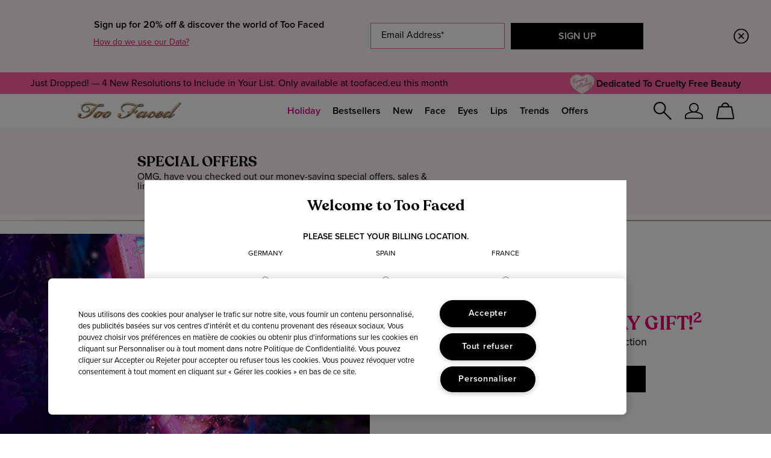

--- FILE ---
content_type: text/html; charset=utf-8
request_url: https://www.toofaced.eu/de/en/offers
body_size: 82577
content:
<!DOCTYPE html><html class="no-js" lang="en-DE" dir="ltr"><head><meta http-equiv="X-UA-Compatible" content="IE=edge,chrome=1"><link rel="alternate" hreflang="de-de" href="https://www.toofaced.eu/de/de/offers" /><link rel="alternate" hreflang="en-de" href="https://www.toofaced.eu/de/en/offers" /><link rel="alternate" hreflang="en-es" href="https://www.toofaced.eu/es/en/offers" /><link rel="alternate" hreflang="en-fr" href="https://www.toofaced.eu/fr/en/offers" /><link rel="alternate" hreflang="en-it" href="https://www.toofaced.eu/it/en/offers" /><link rel="alternate" hreflang="en-pl" href="https://www.toofaced.eu/pl/en/offers" /><link rel="alternate" hreflang="es-es" href="https://www.toofaced.eu/es/es/offers" /><link rel="alternate" hreflang="fr-fr" href="https://www.toofaced.eu/fr/fr/offers" /><link rel="alternate" hreflang="it-it" href="https://www.toofaced.eu/it/it/offers" /><link rel="alternate" hreflang="pl-pl" href="https://www.toofaced.eu/pl/pl/offers" /><link rel="alternate" hreflang="x-default" href="https://www.toofaced.eu/de/en/offers" /><meta charset="utf-8" /><link rel="preload" fetchpriority="high" as="image" imagesrcset="/media/export/cms/Jan_2026/Update_2_720x420_1.jpg" /><link rel="preconnect" href="https://js.sentry-cdn.com" crossorigin="anonymous" /><link rel="alternate" media="handheld" href="https://m.toofaced.eu/de/en/offers" /><link rel="alternate" media="only screen and (max-width: 640px)" href="https://m.toofaced.eu/de/en/offers" /><link rel="preload" href="/_fonts/toofaced/ProximaNova/Proxima_Nova.woff2" type="font/woff2" as="font" crossorigin="anonymous" fetchpriority="high" /><link rel="preload" href="/_fonts/toofaced/ProximaNova/Proxima_Nova_Semibold.woff2" type="font/woff2" as="font" crossorigin="anonymous" fetchpriority="high" /><link rel="preload" href="/_fonts/toofaced/Recoleta/Recoleta-SemiBold.woff2" type="font/woff2" as="font" crossorigin="anonymous" fetchpriority="high" /><link rel="preconnect" href="https://emea.sdapi.io" crossorigin="" /><script type="application/json" id="page_data">{"analytics-datalayer":{"active_checkout_panel":null,"page_type":"Offers"}}</script><meta name="viewport" content="width=device-width, initial-scale=1.0 maximum-scale=1, minimal-ui user-scalable=no" /><meta name="HandheldFriendly" content="true" /><meta name="MobileOptimized" content="width" /><meta http-equiv="cleartype" content="on" /><link href="/favicon.ico" rel="icon" /><meta name="description" content="Stock up on your favorite Too Faced products and get free samples, the best makeup deals, and makeup free shipping!" /><link rel="canonical" href="https://www.toofaced.eu/de/en/offers" /><meta property="og:site_name" content="TooFaced" /><meta property="og:type" content="article" /><meta property="og:url" content="https://www.toofaced.eu/de/en/offers" /><meta property="og:title" content="Offers Page" /><title>Makeup Deals and Coupons | TooFaced</title><link rel="stylesheet" href="/sites/toofaced/files/css/css_Ciwm6LXnVFiL-IBAzSXeW-gOCm-8pCVvSaG0a-xsUk02.css" media="screen" /><link rel="stylesheet" href="/sites/toofaced/files/css/css_aVJIhzFweW6WSg0RML57kTF-lNdmK9xLa25cfBnvTyU2.css" media="screen" /><link rel="stylesheet" href="/sites/toofaced/files/css/css_FF127INyMVSYFqOC6IQml0Ael7BvhK7Mwpd4C3d5FiI2.css" media="screen" /><style media="screen">.gnav-section--ff200b70 a { color: #db008b !important; }.gnav-section--ff200b70 a:hover { color: #db008b !important; }.gnav-section--351b4ce7 a { color: #000000 !important; }.gnav-section--351b4ce7 a:hover { color: #bf9c5f !important; }.gnav-section--08bcb2de a:hover { color: #db008b !important; }.gnav-section--e755e58e a:hover { color: #db008b !important; }.gnav-section--2f443301 a:hover { color: #db008b !important; }.gnav-section--77808304 a:hover { color: #db008b !important; }.gnav-section--0492ebfe a { color: #000000 !important; }.gnav-section--0492ebfe a:hover { color: #db008b !important; }.gnav-section--85e36285 a { color: #000000 !important; }.gnav-section--85e36285 a:hover { color: #db008b !important; }</style><link rel="stylesheet" href="/sites/toofaced/files/css/css_7u30SErbqHSkl-mGJP7QCNg1vSoud50b45Njru9jAzQ2.css" media="screen" /><style media="screen">:root{}
</style><link rel="stylesheet" href="/sites/toofaced/files/css/css_qftzPCDyfX8IpZxpCZ8YH1xLjRGWnYC0C3a2_EdwJdw2.css" media="screen" /><link rel="stylesheet" href="/sites/toofaced/files/css/css_Z059hIOl06NEoK35ZCPEjt5-7xhod7A_BxwkwW1eTOQ2.css" media="screen" /><link rel="stylesheet" href="/sites/toofaced/files/css/css_1FU2XmOt8IoBhFaKQO7JhEWuOzK1pNW15kW5nrQrsMU2.css" media="screen" /><link rel="stylesheet" href="/sites/toofaced/files/css/css_PltuoFGHnk4dDbQ3tElUUEiqXYYaySym0A-Sqq74WAU2.css" media="screen" /><script>(() => {
const userAgent = navigator.userAgent;
const isEdge = userAgent.includes("Edge") && typeof window.GPU !== "undefined";
const isChrome = userAgent.includes("Chrome") && CSS.supports("text-wrap: balance");
const isSafari = userAgent.includes("Safari") && CSS.supports("grid-template-rows: subgrid");
const isFirefox = userAgent.includes("Firefox") && CSS.supports("background-color: color(srgb 0 0 0)");
const isFacebook = /FBAN|FBAV|Facebook|Instagram/i.test(userAgent);
const isSupportedBrowser = isEdge || isChrome || isSafari || isFirefox || isFacebook;
if (isSupportedBrowser) {
window.sentryOnLoad = function() {
Sentry.init({
dsn: "https://9ac4aa2e0a0745a787b46b8dfd989629@o1412351.ingest.sentry.io/4505364909785088",
denyUrls: [
"akam/",
"boomerang/",
"braze",
"maps/api",
"otBannerSdk",
"resources/",
"scripttemplates",
"sentryWrapped",
"smartserve",
"static/",
"tag-builds",
"tag/tag",
"ymkmodule",
],
ignoreErrors: [
"_AutofillCallbackHandler",
"Failed to fetch",
"Failed to load script",
"PerformanceMonitoringJavascriptInterface",
"Script error",
"triggerType",
],
environment: "production",
release: "release-20260121.11",
integrations: [
new Sentry.BrowserTracing({
beforeNavigate: (context) => {
return {
...context,
name: window.location.origin + window.location.pathname
};
},
}),
],
});
Sentry.setTag("brand", "toofaced");
Sentry.setTag("market", "eu");
document.addEventListener(
"error",
(event) => {
if (!event.target) return;
if (event.target.tagName === "SCRIPT" && event.target.src) {
const scriptSrc = event.target.src;
if (["elc-service", "pg-service", "elc-ecomm", "elc-component-renderer", "elc-runtime"].some(v => event.target.src.includes(v))) {
Sentry.captureMessage(
`Failed to load script: ${scriptSrc}`,
"warning"
);
}
}
},
true
);
};
}
})()</script><script crossorigin="anonymous" src="https://js.sentry-cdn.com/9ac4aa2e0a0745a787b46b8dfd989629.min.js"></script><script>var __mantle_multilang = {"current_domain":"eu","treat_unknown_locale_as_empty":false,"lang_redirect_enabled":false,"default_locale_check_enabled":false,"language_locale_mapping":{"en-e-US":{"LOCALE":"en_US","domain_prefix":"\/us\/en","bare_domain":true,"domain":"uh","region":"US","language":"en","prefixed_the":true,"region_label":"United States","language_label":"English","language_short_label":"EN","langcode":"en-e-US","base_url":"https:\/\/www.toofaced.com"},"en-e-CA":{"LOCALE":"en_CA","domain_prefix":"\/ca\/en","domain":"uh","region":"CA","language":"en","language_label":"English","language_short_label":"EN","langcode":"en-e-CA","base_url":"https:\/\/www.toofaced.com"},"fr-e-CA":{"LOCALE":"fr_CA","domain_prefix":"\/ca\/fr","domain":"uh","region":"CA","language":"fr","language_label":"French","language_short_label":"FR","langcode":"fr-e-CA","base_url":"https:\/\/www.toofaced.com"},"en-e-UKT":{"LOCALE":"en_GB","domain_prefix":"\/uk\/en","domain":"uk","non_crossborder":true,"region":"GB","language":"en","prefixed_the":true,"region_label":"United Kingdom","language_label":"English","language_short_label":"EN","langcode":"en-e-UKT","base_url":"https:\/\/www.toofaced.co.uk"},"ja-e-JP":{"LOCALE":"ja_JP","domain_prefix":"\/jp\/ja","domain":"jp","non_crossborder":true,"region":"JP","language":"ja","region_label":"Japan","language_label":"Japanese","language_short_label":"JA","langcode":"ja-e-JP","base_url":"https:\/\/www.toofacedcosmetics.jp"},"en-e-PL":{"LOCALE":"en_PL","domain_prefix":"\/pl\/en","domain":"eu","region":"PL","language":"en","region_label":"Poland","language_label":"English","language_short_label":"EN","langcode":"en-e-PL","base_url":"https:\/\/www.toofaced.eu"},"pl-e-PL":{"LOCALE":"pl_PL","domain_prefix":"\/pl\/pl","domain":"eu","region":"PL","language":"pl","region_label":"Poland","language_label":"Polish","language_short_label":"PL","langcode":"pl-e-PL","base_url":"https:\/\/www.toofaced.eu"},"en-e-FR":{"LOCALE":"en_FR","domain_prefix":"\/fr\/en","domain":"eu","region":"FR","language":"en","region_label":"France","language_label":"English","language_short_label":"EN","langcode":"en-e-FR","base_url":"https:\/\/www.toofaced.eu"},"fr-e-FR":{"LOCALE":"fr_FR","domain_prefix":"\/fr\/fr","domain":"eu","region":"FR","language":"fr","region_label":"France","language_label":"French","language_short_label":"FR","langcode":"fr-e-FR","base_url":"https:\/\/www.toofaced.eu"},"en-e-DE":{"LOCALE":"en_DE","domain_prefix":"\/de\/en","domain":"eu","region":"DE","language":"en","region_label":"Germany","language_label":"English","language_short_label":"EN","langcode":"en-e-DE","base_url":"https:\/\/www.toofaced.eu"},"de-e-DE":{"LOCALE":"de_DE","domain_prefix":"\/de\/de","domain":"eu","region":"DE","language":"de","region_label":"Germany","language_label":"German","language_short_label":"DE","langcode":"de-e-DE","base_url":"https:\/\/www.toofaced.eu"},"en-e-ES":{"LOCALE":"en_ES","domain_prefix":"\/es\/en","domain":"eu","region":"ES","language":"en","region_label":"Spain","language_label":"English","language_short_label":"EN","langcode":"en-e-ES","base_url":"https:\/\/www.toofaced.eu"},"es-e-ES":{"LOCALE":"es_ES","domain_prefix":"\/es\/es","domain":"eu","region":"ES","language":"es","region_label":"Spain","language_label":"Spanish","language_short_label":"ES","langcode":"es-e-ES","base_url":"https:\/\/www.toofaced.eu"},"en-e-IT":{"LOCALE":"en_IT","domain_prefix":"\/it\/en","domain":"eu","region":"IT","language":"en","region_label":"Italy","language_label":"English","language_short_label":"EN","langcode":"en-e-IT","base_url":"https:\/\/www.toofaced.eu"},"it-e-IT":{"LOCALE":"it_IT","domain_prefix":"\/it\/it","domain":"eu","region":"IT","language":"it","region_label":"Italy","language_label":"Italian","language_short_label":"IT","langcode":"it-e-IT","base_url":"https:\/\/www.toofaced.eu"},"pt-e-BR":{"LOCALE":"pt_BR","domain_prefix":"\/br\/pt","domain":"br","non_crossborder":true,"region":"BR","language":"pt","region_label":"Brasil","language_label":"Portugu\u00eas","language_short_label":"PT","langcode":"pt-e-BR","base_url":"https:\/\/www.toofaced.com.br"}}};</script><script>var MantleSettings = MantleSettings || {};</script><script>MantleSettings['mantle_grid_sort_config'] = {"default":{"label_ts":"sort_by_default","sorts":[{"field":"soldout","ascending":true},{"field":"oos","ascending":true},{"field":"initial_order","ascending":true}],"variants":{"no_sold_out_reorder":{"sorts":[{"field":"initial_order","ascending":true}],"sort_string":"initial_order:asc","sort_key":"default:no_sold_out_reorder"}},"hide_touts":false,"default":true,"sort_string":"soldout:asc oos:asc initial_order:asc","sort_key":"default","label":"Featured"},"bestseller":{"label_ts":"sort_bestseller","sorts":[{"field":"bestseller","ascending":false},{"field":"initial_order","ascending":true}],"hide_touts":true,"sort_string":"bestseller:desc initial_order:asc","sort_key":"bestseller","label":"Bestsellers"},"rating":{"label_ts":"sort_rating","sorts":[{"field":"rating","ascending":false},{"field":"initial_order","ascending":true}],"hide_touts":true,"sort_string":"rating:desc initial_order:asc","sort_key":"rating","label":"Highest Rated"},"newest":{"label_ts":"sort_newest","sorts":[{"field":"newest","ascending":false},{"field":"initial_order","ascending":true}],"hide_touts":true,"sort_string":"newest:desc initial_order:asc","sort_key":"newest","label":"Newest"},"price_asc":{"label_ts":"price_low_to_high","sorts":[{"field":"price","ascending":true}],"hide_touts":true,"sort_string":"price:asc","sort_key":"price_asc","label":"Price (Low to High)"},"price_desc":{"label_ts":"price_high_to_low","sorts":[{"field":"price","ascending":false}],"hide_touts":true,"sort_string":"price:desc","sort_key":"price_desc","label":"Price (High to Low)"}};</script><script>MantleSettings['mantle_grid_dataitem_conf'] = {"oos":{"type":"derived","backing_field":"pd_manifest.consensus.INVENTORY_STATUS","translate":{"2":"oos"}},"soldout":{"type":"derived","backing_field":"pd_manifest.consensus.INVENTORY_STATUS","translate":{"7":"soldout"}},"newest":{"type":"derived","backing_field":"MISC_FLAG_TEXT","#preprocess":"split_trim","translate":{"new":"newest"}},"bestseller":{"type":"derived","backing_field":"MISC_FLAG_TEXT","#preprocess":"split_trim","translate":{"bestseller":"bestseller"}}};</script><script>!function(i){(window.JSBoot=i).debug=!1;function n(e,t){return r[t]||(r[t]=new RegExp("(\\s|^)"+t+"(\\s|$)")),r[t].test(e[o]("class")||"")&&r[t]}var r={},o="getAttribute";function s(e){this.observer=e,this.unSubscribed=!1}function e(e){this._observers=[],this._current_value=void 0,this.debug_key=e}i.hasClass=n,i.addClass=function(e,t){n(e,t)||e.setAttribute("class",(e[o]("class")||"").trim()+" "+t)},i.removeClass=function(e,t){var r;(r=n(e,t))&&e.setAttribute("class",(e[o]("class")||"").replace(r," "))},i.startsWith=function(e,t,r){return e.substr(!r||r<0?0:+r,t.length)===t},i.generateUUID=function(){var r=(new Date).getTime();return"xxxxxxxx-xxxx-4xxx-yxxx-xxxxxxxxxxxx".replace(/[xy]/g,function(e){var t=(r+16*Math.random())%16|0;return r=Math.floor(r/16),("x"==e?t:3&t|8).toString(16)})},i.cookie={set:function(e,t,r){var n="";if(r){var o=new Date;o.setTime(o.getTime()+24*r*60*60*1e3),n="; expires="+o.toUTCString()}document.cookie=e+"="+t+n+"; path=/"},get:function(e){for(var t=e+"=",r=document.cookie.split(";"),n=0;n<r.length;n++){for(var o=r[n];" "==o.charAt(0);)o=o.substring(1,o.length);if(0==o.indexOf(t))return o.substring(t.length,o.length)}return null},remove:function(e){this.set(e,"",-1)},all_names:function(){for(var e=document.cookie.split(";"),t=0;t<e.length;t++){var r=e[t].split("=")[0].trim();cookie_names.push(r)}return cookie_names}},i.get_user_cookie_dict=function(e){e=e||"FE_USER_CART";var t={},r=i.cookie.get(e);if(r){for(var n=(r=decodeURIComponent(r)).split("&"),o=0;o<n.length;o++){var s=n[o].split(":");2==s.length&&(t[s[0]]=s[1])}return t}},i.cookie.get("mantle-debug")&&(i.debug=!0),i.debug_log=function(e,t){if(i.debug){t=Array.prototype.slice.call(t);e&&t.unshift(e),console.log.apply(null,t)}},i.log=i.debug_log,i.URL={urlToParts:function(e){var t=document.createElement("a");t.href=e;var r=t.pathname;return"/"!==r.substr(0,1)&&(r="/"+r),{href:t.href,host:t.host,hostname:t.hostname,port:t.port,pathname:r,protocol:t.protocol,hash:t.hash,search:t.search}},partsToRelative:function(e){return e.pathname+e.search+e.hash},partsToUrl:function(e){var t=i.URL.partsToRelative(e),r=e.protocol+"//"+e.hostname;return e.port&&(r+=":"+e.port),r+t},setParam:function(e,t,r){var n=r.indexOf("#"),o=-1===n?"":r.substr(n);r=-1===n?r:r.substr(0,n);var s=new RegExp("([?&])"+e+"=.*?(&|$)","i"),i=-1!==r.indexOf("?")?"&":"?";return t?r=r.match(s)?r.replace(s,"$1"+e+"="+t+"$2"):r+i+e+"="+t:("?"===(r=r.replace(new RegExp("([?&]?)"+e+"=[^&]*","i"),"")).slice(-1)&&(r=r.slice(0,-1)),-1===r.indexOf("?")&&(r=r.replace(/&/,"?"))),r+o},getParam:function(e,t){t=t||window.location.href,e=e.replace(/[\[\]]/g,"\\$&");var r=new RegExp("[?&]"+e+"(=([^&#]*)|&|#|$)").exec(t);return r?r[2]?decodeURIComponent(r[2].replace(/\+/g," ")):"":null},removeParam:function(e,t){var r=t.split("?");if(r.length<2)return t;for(var n=encodeURIComponent(e)+"=",o=r[1].split(/[&;]/g),s=o.length;0<s--;)-1!==o[s].lastIndexOf(n,0)&&o.splice(s,1);return t=r[0]+(0<o.length?"?"+o.join("&"):"")}},i.ajax={request:function(e,t){var r="method"in(t=t||{})?t.method:"GET",n="success"in t?t.success:null,o="error"in t?t.error:null,s=!("async"in t)||t.async,i=new XMLHttpRequest;i.open(r,e,s),i.onreadystatechange=function(){if(i.readyState==XMLHttpRequest.DONE){var e=i.statusText,t=i.response;if(200==i.status||304==i.status){if(!n)return;return n(t,e,i)}if(!o)return;return o(t,e,i)}},i.send()}},s.prototype.next=function(e){var t=this.observer;t.next&&!this.unSubscribed&&t.next.apply(this,[e])},s.prototype.error=function(e){if(!this.unSubscribed){var t=this.observer;t.error&&!this.unSubscribed&&t.error.apply(this,[e]),this.unsubscribe()}},s.prototype.complete=function(){if(!this.unSubscribed){var e=this.observer;e.complete&&e.complete.apply(this),this.unsubscribe()}},s.prototype.unsubscribe=function(){this.unSubscribed=!0},e.prototype.log=function(){var e=Array.prototype.slice.call(arguments),t="BehaviorSubject";this.debug_key&&(t=t+"("+this.debug_key+")"),i.debug_log(t,e)},e.prototype.subscribe=function(e){"function"==typeof e?e={next:e,error:arguments[1],complete:arguments[2]}:"object"!=typeof e&&(e={}),e=new s(e);var t=this._current_value;return void 0!==t&&e.next(t),this._observers.push(e),e},e.prototype.next=function(e){this.log("next()",e),this._current_value=e;for(var t=0;t<this._observers.length;t++){this._observers[t].next(e)}},e.prototype.error=function(e){for(var t=0;t<this._observers.length;t++){this._observers[t].error(e)}},e.prototype.complete=function(){for(var e=0;e<this._observers.length;e++){this._observers[e].complete()}},e.prototype.unsubscribe=function(){for(var e=0;e<this._observers.length;e++){this._observers[e].unsubscribe()}},i.BehaviorSubject=e,i.isJQuery=function(e){return"object"==typeof e&&e&&e.jquery},i.getPathPrefix=function(){return this.pathPrefix||""}}(window.JSBoot||{});
</script><script>JSBoot.pathPrefix = 'de/en/';</script><script>var LZString=function(){function o(o,r){if(!t[o]){t[o]={};for(var n=0;n<o.length;n++)t[o][o.charAt(n)]=n}return t[o][r]}var r=String.fromCharCode,n="ABCDEFGHIJKLMNOPQRSTUVWXYZabcdefghijklmnopqrstuvwxyz0123456789+/=",e="ABCDEFGHIJKLMNOPQRSTUVWXYZabcdefghijklmnopqrstuvwxyz0123456789+-$",t={},i={compressToBase64:function(o){if(null==o)return"";var r=i._compress(o,6,function(o){return n.charAt(o)});switch(r.length%4){default:case 0:return r;case 1:return r+"===";case 2:return r+"==";case 3:return r+"="}},decompressFromBase64:function(r){return null==r?"":""==r?null:i._decompress(r.length,32,function(e){return o(n,r.charAt(e))})},compressToUTF16:function(o){return null==o?"":i._compress(o,15,function(o){return r(o+32)})+" "},decompressFromUTF16:function(o){return null==o?"":""==o?null:i._decompress(o.length,16384,function(r){return o.charCodeAt(r)-32})},compressToUint8Array:function(o){for(var r=i.compress(o),n=new Uint8Array(2*r.length),e=0,t=r.length;t>e;e++){var s=r.charCodeAt(e);n[2*e]=s>>>8,n[2*e+1]=s%256}return n},decompressFromUint8Array:function(o){if(null===o||void 0===o)return i.decompress(o);for(var n=new Array(o.length/2),e=0,t=n.length;t>e;e++)n[e]=256*o[2*e]+o[2*e+1];var s=[];return n.forEach(function(o){s.push(r(o))}),i.decompress(s.join(""))},compressToEncodedURIComponent:function(o){return null==o?"":i._compress(o,6,function(o){return e.charAt(o)})},decompressFromEncodedURIComponent:function(r){return null==r?"":""==r?null:(r=r.replace(/ /g,"+"),i._decompress(r.length,32,function(n){return o(e,r.charAt(n))}))},compress:function(o){return i._compress(o,16,function(o){return r(o)})},_compress:function(o,r,n){if(null==o)return"";var e,t,i,s={},p={},u="",c="",a="",l=2,f=3,h=2,d=[],m=0,v=0;for(i=0;i<o.length;i+=1)if(u=o.charAt(i),Object.prototype.hasOwnProperty.call(s,u)||(s[u]=f++,p[u]=!0),c=a+u,Object.prototype.hasOwnProperty.call(s,c))a=c;else{if(Object.prototype.hasOwnProperty.call(p,a)){if(a.charCodeAt(0)<256){for(e=0;h>e;e++)m<<=1,v==r-1?(v=0,d.push(n(m)),m=0):v++;for(t=a.charCodeAt(0),e=0;8>e;e++)m=m<<1|1&t,v==r-1?(v=0,d.push(n(m)),m=0):v++,t>>=1}else{for(t=1,e=0;h>e;e++)m=m<<1|t,v==r-1?(v=0,d.push(n(m)),m=0):v++,t=0;for(t=a.charCodeAt(0),e=0;16>e;e++)m=m<<1|1&t,v==r-1?(v=0,d.push(n(m)),m=0):v++,t>>=1}l--,0==l&&(l=Math.pow(2,h),h++),delete p[a]}else for(t=s[a],e=0;h>e;e++)m=m<<1|1&t,v==r-1?(v=0,d.push(n(m)),m=0):v++,t>>=1;l--,0==l&&(l=Math.pow(2,h),h++),s[c]=f++,a=String(u)}if(""!==a){if(Object.prototype.hasOwnProperty.call(p,a)){if(a.charCodeAt(0)<256){for(e=0;h>e;e++)m<<=1,v==r-1?(v=0,d.push(n(m)),m=0):v++;for(t=a.charCodeAt(0),e=0;8>e;e++)m=m<<1|1&t,v==r-1?(v=0,d.push(n(m)),m=0):v++,t>>=1}else{for(t=1,e=0;h>e;e++)m=m<<1|t,v==r-1?(v=0,d.push(n(m)),m=0):v++,t=0;for(t=a.charCodeAt(0),e=0;16>e;e++)m=m<<1|1&t,v==r-1?(v=0,d.push(n(m)),m=0):v++,t>>=1}l--,0==l&&(l=Math.pow(2,h),h++),delete p[a]}else for(t=s[a],e=0;h>e;e++)m=m<<1|1&t,v==r-1?(v=0,d.push(n(m)),m=0):v++,t>>=1;l--,0==l&&(l=Math.pow(2,h),h++)}for(t=2,e=0;h>e;e++)m=m<<1|1&t,v==r-1?(v=0,d.push(n(m)),m=0):v++,t>>=1;for(;;){if(m<<=1,v==r-1){d.push(n(m));break}v++}return d.join("")},decompress:function(o){return null==o?"":""==o?null:i._decompress(o.length,32768,function(r){return o.charCodeAt(r)})},_decompress:function(o,n,e){var t,i,s,p,u,c,a,l,f=[],h=4,d=4,m=3,v="",w=[],A={val:e(0),position:n,index:1};for(i=0;3>i;i+=1)f[i]=i;for(p=0,c=Math.pow(2,2),a=1;a!=c;)u=A.val&A.position,A.position>>=1,0==A.position&&(A.position=n,A.val=e(A.index++)),p|=(u>0?1:0)*a,a<<=1;switch(t=p){case 0:for(p=0,c=Math.pow(2,8),a=1;a!=c;)u=A.val&A.position,A.position>>=1,0==A.position&&(A.position=n,A.val=e(A.index++)),p|=(u>0?1:0)*a,a<<=1;l=r(p);break;case 1:for(p=0,c=Math.pow(2,16),a=1;a!=c;)u=A.val&A.position,A.position>>=1,0==A.position&&(A.position=n,A.val=e(A.index++)),p|=(u>0?1:0)*a,a<<=1;l=r(p);break;case 2:return""}for(f[3]=l,s=l,w.push(l);;){if(A.index>o)return"";for(p=0,c=Math.pow(2,m),a=1;a!=c;)u=A.val&A.position,A.position>>=1,0==A.position&&(A.position=n,A.val=e(A.index++)),p|=(u>0?1:0)*a,a<<=1;switch(l=p){case 0:for(p=0,c=Math.pow(2,8),a=1;a!=c;)u=A.val&A.position,A.position>>=1,0==A.position&&(A.position=n,A.val=e(A.index++)),p|=(u>0?1:0)*a,a<<=1;f[d++]=r(p),l=d-1,h--;break;case 1:for(p=0,c=Math.pow(2,16),a=1;a!=c;)u=A.val&A.position,A.position>>=1,0==A.position&&(A.position=n,A.val=e(A.index++)),p|=(u>0?1:0)*a,a<<=1;f[d++]=r(p),l=d-1,h--;break;case 2:return w.join("")}if(0==h&&(h=Math.pow(2,m),m++),f[l])v=f[l];else{if(l!==d)return null;v=s+s.charAt(0)}w.push(v),f[d++]=s+v.charAt(0),h--,s=v,0==h&&(h=Math.pow(2,m),m++)}}};return i}();"function"==typeof define&&define.amd?define(function(){return LZString}):"undefined"!=typeof module&&null!=module&&(module.exports=LZString);
</script><script>loadjs=function(){var l=function(){},c={},f={},u={};function s(e,n){if(e){var t=u[e];if(f[e]=n,t)for(;t.length;)t[0](e,n),t.splice(0,1)}}function o(e,n){e.call&&(e={success:e}),n.length?(e.error||l)(n):(e.success||l)(e)}function h(t,r,i,c){var s,o,e=document,n=i.async,f=(i.numRetries||0)+1,u=i.before||l,a=t.replace(/^(css|img)!/,"");c=c||0,/(^css!|\.css$)/.test(t)?(s=!0,(o=e.createElement("link")).rel="stylesheet",o.href=a):/(^img!|\.(png|gif|jpg|svg)$)/.test(t)?(o=e.createElement("img")).src=a:((o=e.createElement("script")).src=t,o.async=void 0===n||n),!(o.onload=o.onerror=o.onbeforeload=function(e){var n=e.type[0];if(s&&"hideFocus"in o)try{o.sheet.cssText.length||(n="e")}catch(e){n="e"}if("e"==n&&(c+=1)<f)return h(t,r,i,c);r(t,n,e.defaultPrevented)})!==u(t,o)&&e.head.appendChild(o)}function t(e,n,t){var r,i;if(n&&n.trim&&(r=n),i=(r?t:n)||{},r){if(r in c)throw"LoadJS";c[r]=!0}!function(e,r,n){var t,i,c=(e=e.push?e:[e]).length,s=c,o=[];for(t=function(e,n,t){if("e"==n&&o.push(e),"b"==n){if(!t)return;o.push(e)}--c||r(o)},i=0;i<s;i++)h(e[i],t,n)}(e,function(e){o(i,e),s(r,e)},i)}return t.ready=function(e,n){return function(e,t){e=e.push?e:[e];var n,r,i,c=[],s=e.length,o=s;for(n=function(e,n){n.length&&c.push(e),--o||t(c)};s--;)r=e[s],(i=f[r])?n(r,i):(u[r]=u[r]||[]).push(n)}(e,function(e){o(n,e)}),t},t.done=function(e){s(e,[])},t.reset=function(){c={},f={},u={}},t.isDefined=function(e){return e in c},t}();
</script><script>!function(l){var e=!!window.MSInputMethodContext&&!!document.documentMode;var s=l.BehaviorSubject,t=function(){var t="test";if(e)return!1;try{return localStorage.setItem(t,t),localStorage.removeItem(t),!0}catch(t){return!1}}(),o=!t;function i(){this.static_cache={},this.debug=!1,l.cookie.get("mantle-debug:local_data")&&(this.debug=!0),this.ls_enabled=t,this.cookie_enabled=o}function a(){this._subjects={}}function r(t,e){null==e&&(e={}),e.expire||(e.expire=30),this.ns=t,this.config=e,this.expire=e.expire,this.subjects=new a,this.local_data=new l.LocalDataClass,this.userLocked=!!e.userLocked;var o=l.get_user_cookie_dict(),i=null;o&&"0"==o.signed_in&&(i=0),this.userId=i}i.prototype.log=function(){this.debug&&console.log.apply(null,arguments)},i.prototype.pack=function(t,e){var o={};return o.item=t,o},i.prototype.dump=function(t,e){var o=JSON.stringify(t);this.log("dump: json.length",o.length);var i=LZString.compressToUTF16(o);return this.log("dump compressed.length",i.length),i},i.prototype.load=function(t){this.log("load: compress.length",t.length);var e=LZString.decompressFromUTF16(t);return this.log("load: json.length",e.length),JSON.parse(e)},i.prototype.removeItem=function(t){delete this.static_cache[t],this.ls_enabled&&window.localStorage.removeItem(t),this.cookie_enabled&&l.cookie.remove(t)},i.prototype.setItem=function(t,e,o){var i=this.pack(e,o);this.static_cache[t]=i;var a=null;(this.ls_enabled||this.cookie_enabled)&&(a=this.dump(i)),this.ls_enabled&&(this.log("setItem LS",t,e),window.localStorage.setItem(t,a)),this.cookie_enabled&&(this.log("setItem Cookie",t,e),a=encodeURIComponent(a),l.cookie.set(t,a,90))},i.prototype.getItem=function(e,t){this.log("getItem",e,t);var o=null;if(this.static_cache.hasOwnProperty(e)&&(o=this.static_cache[e],this.log("getItem_Static",e,o)),null==o){try{this.ls_enabled&&(o=this.getItem_LS(e),this.log("getItem_LS",e,o)),this.cookie_enabled&&(o=this.getItem_Cookie(e),this.log("getItem_Cookie",e,o))}catch(t){this.log("getItem Error. Removing.",e),this.removeItem(e)}o&&(this.static_cache[e]=o)}if(o)return o.item;this.log("getItem_No-Result",e,o)},i.prototype.getItem_Cookie=function(e){var o=l.cookie.get(e);if(o){var t=null;try{o=decodeURIComponent(o),t=this.load(o)}catch(t){throw console.log("Error decompressing cookie: ",e,o),t}if(t)return t}},i.prototype.getItem_LS=function(e){var o=window.localStorage.getItem(e);if(o){var t=null;try{t=this.load(o)}catch(t){throw console.log("Error decompressing LS: ",e,o),t}if(t)return t}},l.LocalDataClass=i,l.LocalData=new i,a.prototype.contains=function(t){return this._subjects.hasOwnProperty(t)},a.prototype.get=function(t){var e=null;return this.contains(t)&&(e=this._subjects[t]),null==e&&(e=new s,this._subjects[t]=e),e},l.SubjectHash=a,r.prototype.log=function(){this.local_data.log(arguments)},r.prototype.clearAll=function(){this.clearAll_LS(),this.clearAll_Cookie()},r.prototype.clearAll_LS=function(){for(var t=this._get_local_key(""),e=0;e<window.localStorage.length;e++){var o=window.localStorage.key(e);l.startsWith(o,t)&&this.local_data.removeItem(o)}},r.prototype.clearAll_Cookie=function(){for(var t=this._get_local_key(""),e=l.cookie.all_names(),o=0;o<e.length;o++){var i=e[o];l.startsWith(i,t)&&this.local_data.removeItem(i)}},r.prototype.updateUserId=function(t){this.userLocked&&null!=t&&(this.ls_enabled&&this.updateUserId_LS(t),this.cookie_enabled&&this.updateUserId_Cookie(t))},r.prototype.updateUserId_LS=function(t){for(var e=this._get_local_key(""),o=0;o<window.localStorage.length;o++){var i=window.localStorage.key(o);if(l.startsWith(i,e)){var a=this.local_data.getItem(i);a?null!=a.userId?a.userId==t||(this.log("PGState.updateUserId",["removed_pack",a]),this.local_data.removeItem(i)):(a.userId=t,this.local_data.setItem(i,a),this.log("PGState.updateUserId",["updated_pack_to_user",a])):(this.log("PGState.updateUserId",["removed_pack_no_pack",i]),this.local_data.removeItem(i))}}},r.prototype.updateUserId_Cookie=function(t){for(var e=this._get_local_key(""),o=l.cookie.all_names(),i=0;i<o;i++){var a=o[i];if(l.startsWith(a,e)){var s=this.local_data.getItem(a);s?null!=s.userId?s.userId==t||(this.log("PGState.updateUserId",["removed_pack",s]),this.local_data.removeItem(a)):(s.userId=t,this.local_data.setItem(a,s),this.log("PGState.updateUserId",["updated_pack_to_user",s])):(this.log("PGState.updateUserId",["removed_pack_no_pack",a]),this.local_data.removeItem(a))}}},r.prototype._init_value_func=function(t){if(this.config.init)return this.config.init(t)},r.prototype._get_local_key=function(t){return"PGState::"+this.ns+"::"+t},r.prototype._remove_local=function(t){var e=this._get_local_key(t);return this.local_data.removeItem(e)},r.prototype._get_local=function(t){var e=this._get_local_key(t);return this.local_data.getItem(e)},r.prototype._set_local=function(t,e){var o=this._get_local_key(t),i={value:e,userId:this.userId,timestamp:(new Date).getTime()};return this.local_data.setItem(o,i),i},r.prototype._validate_local_value=function(t){var e=t.userId;if(this.userLocked&&null!=this.userId&&null!=e&&e!=this.userId)return console.log("userId mismatch: oldUserId: "+e+" current:"+this.userId),!1;if(!t.timestamp)return console.log("missing timestamp"),!1;var o=(new Date).getTime()-t.timestamp;return!(60*this.expire*1e3<o)||(console.log("local value expired"),!1)},r.prototype._init_value=function(t){var e=new s("init_value"),o=this._get_local(t);o&&(this._validate_local_value(o)||(console.log("removed "+this.ns+"::"+t),this._remove_local(t),o=void 0));if(o)return e.next(o.value),this.log("PGState._init_value",["local_value",o.value]),e;var i=this._init_value_func(t),a=this;return i.then(function(t){a.log("PGState._init_value",["init_promise",t]),e.next(t)}),e},r.prototype.updateSubjectValue=function(t,e){this.subjects.get(t).next(e),this._set_local(t,e)},r.prototype.getSubject=function(e,t){var o=this;if(this.subjects.contains(e)){var i=this.subjects.get(e);return void 0!==t&&this.updateSubjectValue(e,t),i}i=this.subjects.get(e);return void 0!==t?this.updateSubjectValue(e,t):this._init_value(e).subscribe(function(t){o.log("PGState.get",["_init_value.subscribe",t]),o.updateSubjectValue(e,t)}),i},l.PGState=r}(window.JSBoot);
</script><script src="/sites/all/modules/custom/mantle_multilang/mantle_multilang.lib.js?t997og"></script><script>var MantleMediaOptions = {"media_queries":[{"label":"Ultrawide","media_query_config":{"only screen":null,"min-width":"1600px"},"media_query_key":"ultrawide","media_query":"only screen and (min-width: 1600px)","breakpoints_query":"(min-width: 1600px)"},{"label":"Desktop","media_query_config":{"only screen":null,"min-width":"1024px"},"media_query_key":"desktop","media_query":"only screen and (min-width: 1024px)","breakpoints_query":"(min-width: 1024px)"},{"label":"Tablet","media_query_config":{"only screen":null,"min-width":"768px"},"media_query_key":"tablet","media_query":"only screen and (min-width: 768px)","breakpoints_query":"(min-width: 768px)"},{"label":"Mobile","media_query_config":{"only screen":null,"max-width":"1023px"},"media_query_key":"mobile","media_query":"only screen and (max-width: 1023px)","breakpoints_query":"(max-width: 1023px)"}]};</script><script>var MantleMicroTasks=function(t){var e,a,n,i,o,r,s,l=123,d=0,u=window.requestIdleCallback,c=(i=[],o=n=[],s=function(t,n){e&&!n?t.apply(this,arguments):(o.push(t),a||(a=!0,(document.hidden?setTimeout:requestAnimationFrame)(r)))},s._lsFlush=r=function(){var t=o;for(o=n.length>0?i:n,e=!0,a=!1;t.length;)t.shift()();e=!1},s);return t.throttle=function(t){var e,a,n=0,i=l,o=d,r=function(){e=!1,n=Date.now(),t()};return a=u&&o>49?function(){u(r,{timeout:o}),o!==d&&(o=d)}:function(t,e){return e?function(){c(t)}:function(){var e=this,a=arguments;c((function(){t.apply(e,a)}))}}((function(){setTimeout(r)}),!0),function(t){var r;(t=!0===t)&&(o=33),e||(e=!0,(r=i-(Date.now()-n))<0&&(r=0),t||r<9?a():setTimeout(a,r))}},t.debounce=function(t,e){var a,n;void 0===e&&(e=99);var i=function(){a=null,t()},o=function(){var t=Date.now()-n;t<e?setTimeout(o,e-t):(u||i)(i)};return function(){n=Date.now(),a||(a=setTimeout(o,e))}},t}(MantleMicroTasks||{}),MantleMedia=MantleMedia||{};function _mantle_media_fix_video_carousel(t,e,a){a||(a="mantle-media-slide-id-"),e||(e="div"),t.find("> "+e).each((function(t,e){$(e).addClass(a+t)})),t.on("init",(function(e,a,n){t.find(".slick-active").find("video.lazyloaded").each((function(t,e){e.play()}))})),t.on("beforeChange",(function(e,n,i,o){t.find("."+a+i).find("video").each((function(t,e){e.pause()})),t.find("."+a+o).find("video").each((function(t,e){$(e).hasClass("lazyload")&&lazySizes.loader.unveil(e),e.currentTime=0,e.play()}))}))}!function(){var t=JSBoot.removeClass,e=Array.prototype.forEach,a=function(t,e,a){this.ns=t,this.lockAttr="__"+t+"Lock",this.className=e,this.elementList=document.getElementsByClassName(e),this.processCallback=a};a.prototype.markProcessing=function(t){t[this.lockAttr]=!0},a.prototype.unmarkProcessing=function(t){t[this.lockAttr]&&delete t[this.lockAttr]},a.prototype.markDone=function(e){this.unmarkProcessing(e),t(e,this.className)},a.prototype.isProcessing=function(t){return!!t[this.lockAttr]},a.prototype.checkElements=function(){for(var t=0,e=this.elementList,a=e.length;t<a;t++)e[t]&&!this.isProcessing(e[t])&&this.processCallback(e[t])};var n,i,o,r,s=(n={},i=MantleMicroTasks.throttle((function(){for(var t in n)n[t].checkElements()})),o=new MutationObserver((function(t){i()})),r=document.documentElement,o.observe(r,{childList:!0,subtree:!0}),{addLoader:function(t,e,i){var o=new a(t,e,i);n[t]=o}}),l=function(){var t=MantleMediaOptions.media_queries||[],a={},n=[];e.call(t,(function(t){if(t&&t.media_query){var e=t.media_query_key,n=window.matchMedia(t.media_query);t.matcher=n,a[e]=t}}));var i=MantleMicroTasks.debounce((function(){for(var t=0;t<n.length;t++){(0,n[t])()}}));return e.call(t,(function(t){t.matcher.addListener(i)})),{addMediaQueryChangeListener:function(t){n.push(t)},mediaQueries:t,mqHash:a}}();MantleMedia.IELLoader=s,MantleMedia.MantleMediaQuery=l}(),function(){var t=MantleMedia.MantleMediaQuery,e=MantleMedia.IELLoader,a=Array.prototype.forEach,n=JSBoot.addClass,i=function(e,a){if(void 0===e._mqAssetAttrs&&(e._mqAssetAttrs={}),!e._mqAssetAttrs[a]){var n={};for(var i in t.mqHash){var o=a+"--"+i;e.getAttribute(o)&&(n[i]=e.getAttribute(o))}var r=a+"--default";e.getAttribute(r)&&(n.default=e.getAttribute(r)),e._mqAssetAttrs[a]=n}return e._mqAssetAttrs[a]},o=function(e,a){var n,i=t.mediaQueries,o=i.length;void 0===a&&(a=!0),a=!!a,e.default&&(n=e.default);for(var r=0;r<o;r++){var s=i[r],l=s.media_query_key,d=s.matcher&&s.matcher.matches;if(e[l]&&((d||!a)&&(n=e[l],d)))break}return n},r=function(t,e){var a=i(t,"data-poster"),n=o(a);n&&(t.setAttribute("data-poster",n),t.setAttribute("poster",n)),function(t){for(var e=t.getElementsByTagName("source"),a=e.length,n=0;n<a;n++){var r=e[n],s=i(r,"data-asset-url"),l=i(r,"data-width"),d=i(r,"data-height"),u=o(s),c=o(l),f=o(d),m=t.getAttribute("src"),v=MantleMedia.videoIsPlaying(t);if(m!==u&&u&&(v&&t.pause(),t.setAttribute("src",u),c&&f&&(t.setAttribute("style","aspect-ratio: "+c+"/"+f),t.setAttribute("width",c),t.setAttribute("height",f)),v&&t.play()),u)break}}(t),s(t,e)},s=function(t,e){var a=t.getAttribute("data-autoplay")||"0",i=t.loop||!1;("default"===e&&(i&&t.setAttribute("loop",""),"1"===a&&t.setAttribute("data-autoplay",!0),n(t,"lazyload")),"non-lazy"===e&&"1"===a)&&(i&&t.setAttribute("loop",""),MantleMedia.videoIsPlaying(t)||MantleMedia.playVideo(t))},l=function(t){var e,a=t.getElementsByTagName("video"),n=t.getAttribute("data-load-behavior")||"default";a.length>0&&(e=a[0],r(e,n))},d=[];e.addLoader("mantlemedia","mm-unloaded",(function(t){this.isProcessing(t)||(d.push(t),l(t),this.markDone(t))}));t.addMediaQueryChangeListener((function(){a.call(d,l)}))}(),(MantleMedia=MantleMedia||{}).videoIsPlaying=function(t){return t.currentTime>0&&!t.paused&&!t.ended&&t.readyState>2},MantleMedia.playVideo=function(t){var e=t.play();void 0!==e&&e.catch((function(e){"NotAllowedError"!==e.name||MantleMedia.videoIsPlaying(t)||(t.closest(".js-mantle-media-asset").classList.add("mantle-play-icon"),t.addEventListener("click",(function(){t.closest(".js-mantle-media-asset").classList.remove("mantle-play-icon"),this.play()})))}))},MantleMedia.bgLoad=function(t,e){var a=document.createElement("img");a.onload=function(){a.onload=null,a.onerror=null,a=null,e()},a.onerror=a.onload,a.src=t,a&&a.complete&&a.onload&&a.onload()},document.addEventListener("lazybeforeunveil",(function(t){if("VIDEO"===t.target.tagName){t.preventDefault();var e=t.target;e.getAttribute("data-autoplay")&&!e.classList.contains("js-mantle-lazy")&&MantleMedia.playVideo(e);var a=e.getAttribute("data-poster");if(a){t.detail.firesLoad=!0;MantleMedia.bgLoad(a,(function(){e.poster=a,t.detail.firesLoad=!1,window.lazySizes&&lazySizes.fire(e,"_lazyloaded",{},!0,!0)}))}}})),document.addEventListener("DOMContentLoaded",(function(){var t=[...document.querySelectorAll("video.js-mantle-lazy")];if("IntersectionObserver"in window){var e=new IntersectionObserver((function(t,a){t.forEach((function(t){t.isIntersecting&&(t.target.getAttribute("data-autoplay")&&t.target.setAttribute("autoplay",!0),t.target.load(),t.target.classList.remove("js-mantle-lazy"),t.target.classList.add("js-mantle-lazy--processed"),e.unobserve(t.target))}))}));t.forEach((function(t){e.observe(t)}))}}));
//# sourceMappingURL=mantle_media.bundle.min.js.map
</script><script>var MantleReviewPRConf = {"locale":"en_CH","merchant_id":"1191817595","api_key":"b5d1f926-221a-4eed-b2b6-1935e6aa804c","merchant_group_id":"48849","review_wrapper_url":"\/review\/create","signin_required":1,"show_ask_question":false,"env_conf_key":"production","pr_js":"https:\/\/ui.powerreviews.com\/stable\/4.1\/ui.js"};</script><script>var MantleInventoryStateConfig = {"shoppable":{"shoppable":true,"cta_ts_key":"product_cta_add_to_bag"},"outOfStock_Backorder":{"shoppable":true,"message_ts_key":"backorder_stock_msg","cta_ts_key":"product_cta_backorder","pattern":"outOfStock_.*?"},"outOfStock_Waitlist":{"waitlist":true,"cta_ts_key":"out_of_stock","message_ts_key":"temp_out_of_stock_msg","pattern":"outOfStock_.*?"},"outOfStock_Disabled":{"cta_ts_key":"out_of_stock","message_ts_key":"temp_out_of_stock_msg","pattern":"outOfStock_.*?"},"comingSoon_Disabled":{"cta_ts_key":"coming_soon","message_ts_key":"coming_soon_stock_msg","pattern":"comingSoon_.*?"},"comingSoon_Waitlist":{"waitlist":true,"cta_ts_key":"coming_soon","message_ts_key":"coming_soon_stock_msg","pattern":"comingSoon_.*?"},"doNotDisplay":{"message_ts_key":"do_not_display_stock_msg"},"inactive":{"message_ts_key":"inactive_stock_msg"},"soldOut_Disabled":{"cta_ts_key":"sold_out","message_ts_key":"sold_out_stock_msg","pattern":"soldOut_.*?"},"soldOut_Waitlist":{"waitlist":true,"cta_ts_key":"sold_out","message_ts_key":"sold_out_stock_msg","pattern":"soldOut_.*?"}};</script><script>var MantleImageDeriverConf = {"mode":"off","image_host":null,"use_image_host_for_files":false,"use_image_host_for_products":false};</script><script>
var site = window.site || {};
site.frontendLogger = {
isEnabled: false,
loggedServices: [],
};</script><script src="/js-repo/elc-runtime/4.x.x/bundle.js" defer></script><script src="/js-repo/elc-service-bus/2.x.x/bundle.js" defer></script><script src="/js-repo/elc-component-renderer/7.x.x/bundle.js" defer></script><script src="/js-repo/elc-service-translations/6.x.x/bundle.js" defer></script><script src="/js-repo/elc-service-config-manager/6.x.x/bundle.js" defer></script><script src="/js-repo/elc-service-content/4.x.x/bundle.js" defer></script><script src="/js-repo/elc-service-session-mgmt/3.x.x/bundle.js" defer></script><script src="/js-repo/elc-service-communications/5.x.x/bundle.js" defer></script><script src="/js-repo/elc-service-ratings-reviews/6.x.x/bundle.js" defer></script><script src="/js-repo/elc-service-appt-booking/2.x.x/bundle.js" defer></script><script src="/js-repo/pg-service-order-tracking/1.x.x/bundle.js" defer></script><script src="/js-repo/elc-service-analytics/6.x.x/bundle.js" defer></script><script onLoad="const e=new EcommApp();e.register();e.start({&quot;businessUnitId&quot;:&quot;2-to-de-en-ecommv1&quot;,&quot;cdnPath&quot;:&quot;\/js-repo&quot;,&quot;clientId&quot;:&quot;stardust-fe-client&quot;,&quot;defaultDomain&quot;:&quot;https:\/\/emea.sdapi.io&quot;,&quot;env&quot;:&quot;production&quot;,&quot;services&quot;:{&quot;elc-ecomm&quot;:&quot;3.x.x&quot;,&quot;elc-runtime&quot;:&quot;4.x.x&quot;,&quot;elc-service-bus&quot;:&quot;2.x.x&quot;,&quot;elc-component-renderer&quot;:&quot;7.x.x&quot;,&quot;elc-service-translations&quot;:&quot;6.x.x&quot;,&quot;elc-service-config-manager&quot;:&quot;6.x.x&quot;,&quot;elc-service-session-mgmt&quot;:&quot;3.x.x&quot;,&quot;elc-service-analytics&quot;:&quot;6.x.x&quot;,&quot;elc-service-communications&quot;:&quot;5.x.x&quot;,&quot;elc-service-content&quot;:&quot;4.x.x&quot;,&quot;elc-service-ratings-reviews&quot;:&quot;6.x.x&quot;,&quot;elc-service-appt-booking&quot;:&quot;2.x.x&quot;,&quot;pg-service-order-tracking&quot;:&quot;1.x.x&quot;},&quot;siteUrl&quot;:&quot;https:\/\/www.toofaced.eu&quot;,&quot;graphqlExtensionVersion&quot;:&quot;v1&quot;,&quot;showTranslationsPlaceholder&quot;:false,&quot;domainLangPrefix&quot;:&quot;de\/en&quot;,&quot;productDisplayEnvs&quot;:{&quot;prod&quot;:true},&quot;isTdc&quot;:false,&quot;isMp&quot;:false,&quot;isProd&quot;:true,&quot;pgApiTokens&quot;:{&quot;userProfile&quot;:&quot;bc738cae-3515-493a-a2f4-ad559efaad97:ee6bd2d6832511e587f168aca0c6539d209be6a49977f3c2745366f94e128990&quot;,&quot;orderTracking&quot;:&quot;OGUyNjhiMDAtY2M0ZC00YmIxLThmN2YtMDkyMWUzMThhMDI2OmM4ZTc5ODk5ZDI1YmMyNzY5OWQxY2FlNmJhYTM1MTE3YzdmZDRjMTMyMzExZjIyMDNmZTkzYWE1ODY2NzNiMWQ=&quot;,&quot;rampForm&quot;:&quot;ZDc4MDg5OTktODBjMy00NGViLThjMzEtOGQ4NTRiZDY3YmE5OjZhZTk4ZTY2MzQxYjI0NjFiMmFjZTkxNGRhODE1YzkxODJhZDg3MjM4ZjQ1ODk4ZDFjZWIwMGU5M2E4NjQwOWU=&quot;,&quot;offers&quot;:&quot;9e6a67f8-23b9-4ff2-9d4a-c46222aa00c6:c24526554b25042c603b143a81c8b69cc3dba91ed7dc873443cdb2de40885c7e&quot;,&quot;loyaltyGraphql&quot;:&quot;Basic Y2JiMWZhNjYtZTZhMi00YzAxLTkzNzQtOGM3N2VkNTUxYTJjOmRmMDI1NzY1MTU5NDlhY2I3NzJjZjg2OTNlOTViM2JjNmE5NTMyYTdkYmIyYmNkMjhjMjFkNGQ3NzkxZDI0N2M=&quot;,&quot;cart&quot;:&quot;YmY5OWMxMzctYzBhYS00MzllLTk4YWYtZTI5NmM3MDEyZWEwOmE4YjNlMmY4NTBiYjZiZTIzN2MyMDM1NmVhMzJjMTAwZGNiNWMzODEyY2FjMTk3OTM5ZDVlMDk1MWU5N2U0NGI=&quot;},&quot;apptBookingConfig&quot;:{&quot;apptBookingServicesNodeId&quot;:0,&quot;apptBookingArtistsNodeId&quot;:0,&quot;apptBookingAddToCalendarNodeId&quot;:0,&quot;apptBookingLegalContentNodeId&quot;:0,&quot;enableTweleveHourTimeslotFormat&quot;:0,&quot;power_reviews_services&quot;:[]},&quot;orderTrackingConfig&quot;:[]})" src="/js-repo/elc-ecomm/3.x.x/bundle.js" defer></script><script src="/sites/toofaced/files/js/js_c8LbWbHV1txem3q8oAzuadnL-HiBShaQH_WRviNqT_g.js"></script><script>jQuery.migrateMute=true;jQuery.migrateTrace=false;</script><script src="/sites/toofaced/files/js/js_YBpk5gy8_m8wqjn4PN1yiZmt5oegQr_LolOV1q_DRTA.js"></script><script src="/sites/toofaced/files/js/js_TSIcEOO9zNeP7F-2cpEBXM27xC629BjEcz-Uwu-hwQI.js"></script><script src="/sites/toofaced/themes/toofaced_base/js/lib/intersection-observer.js?t997og"></script><script src="/sites/toofaced/themes/toofaced_base/js/lib/lodash/lodash.min.js?t997og"></script><script src="/sites/toofaced/themes/toofaced_base/js/lib/jquery.selectBox.patched.js?t997og"></script><script src="/sites/toofaced/themes/toofaced_base/js/lib/director/build/director.min.js?t997og"></script><script src="/sites/toofaced/themes/toofaced_base/js/site/premantle.js?t997og"></script><script src="/sites/toofaced/themes/toofaced_base/js/site/select.js?t997og"></script><script src="/sites/toofaced/themes/toofaced_base/js/site/product_data.js?t997og"></script><script src="/sites/toofaced/themes/toofaced_base/js/site/bx_cookie_fix.js?t997og"></script><script src="/sites/toofaced/themes/toofaced_base/js/site/utm_cookie.js?t997og"></script><script src="/sites/toofaced/files/js/js_YPsMB1vpamSbMyKLi1rWFWpEq8-Lf8OKjowngAmg630.js"></script><script src="/sites/toofaced/themes/toofaced_base/js/lib/lazysizes/lazysizes.min.js?t997og"></script><script src="/sites/toofaced/themes/toofaced_base/js/lib/lazysizes/plugins/unveilhooks/ls.unveilhooks.min.js?t997og"></script><script src="/sites/toofaced/themes/toofaced_base/js/lib/tooltipster/js/jquery.tooltipster.min.js?t997og" defer></script><script src="/sites/toofaced/files/js/js_po5fysaVrKPFYgEHvwQmKvEgGL9T22VZ0k8pj1kCzYQ.js"></script><script src="/sites/toofaced/themes/toofaced_base/js/site/instant-on.js?t997og"></script><script src="/sites/toofaced/files/js/js_FFRe_CUs-75hv3N1tgGkJo-7ZBC58fvCF__7Blkdn2E.js"></script><script src="/sites/all/libraries/analytics/ELC.TealiumLoader.js?t997og" defer></script><script src="/sites/all/libraries/analytics/ELC.DataLayer.js?t997og" defer></script><script src="/sites/all/libraries/analytics/ELC.Analytics.js?t997og" defer></script><script src="/sites/all/libraries/analytics/ELC.AnalyticsConnector.js?t997og" defer></script><script src="/sites/all/libraries/analytics/ELC.ContentModules-Tracking.js?t997og" defer></script><script src="/sites/all/libraries/analytics/ELC.BambuserAnalytics.js?t997og" defer></script><script src="/sites/all/libraries/analytics/ELC.PixleeEvent.js?t997og" defer></script><script src="/sites/all/libraries/analytics/ELC.PowerReviews.js?t997og" defer></script><script src="/sites/all/libraries/analytics/ELC.CommonEventTracking.js?t997og" defer></script><script src="/sites/all/libraries/analytics/ELC.BuyWithPrimeEvent.js?t997og" defer></script><script src="/sites/all/libraries/analytics/ELC.GlobalNavigationTracking.js?t997og" defer></script><script src="/sites/all/libraries/analytics/ELC.ProductSkuDataLayer.js?t997og" defer></script><script src="/sites/toofaced/files/js/js_roGiqZZaXkyQqGFFKjDq9_h5L_7rLErzE9q-sqP-438.js"></script><script src="/sites/toofaced/modules/mantle/mantle_reviews/mantle_reviews.seo.js?t997og"></script><script src="/sites/all/modules/custom/elc_ecom/js/mount_skeleton.min.js?t997og" defer></script><script>
if (typeof tms_page_data =='object'){
tms_page_data['tms_page_info'] =  {"current_page":null,"MOBILE_CONTENT":0,"MOBILE":0,"current_group":null,"user_info":null,"site_info":{"REGION_ID":"DE","BRAND_ID":"TooFaced","BRAND_LOCALE_SPACE":"TooFaced DE","DEFAULT_LANG":"en","LANGUAGE_ID":"en","DEFAULT_LOCALE":"en_US","LOCALE":"en_DE","PRODCAT_REGION_ID":2002,"COUNTRY_ID":"DE","BRAND_LOCALE":"TooFaced|DE"},"TAG_LOCALE":"en_DE","BRAND_LOCALE":"TooFaced::GlobalServices_EMEA3_MS_DE"};
}else{
var tms_page_data = {"tms_page_info":{"current_page":null,"MOBILE_CONTENT":0,"MOBILE":0,"current_group":null,"user_info":null,"site_info":{"REGION_ID":"DE","BRAND_ID":"TooFaced","BRAND_LOCALE_SPACE":"TooFaced DE","DEFAULT_LANG":"en","LANGUAGE_ID":"en","DEFAULT_LOCALE":"en_US","LOCALE":"en_DE","PRODCAT_REGION_ID":2002,"COUNTRY_ID":"DE","BRAND_LOCALE":"TooFaced|DE"},"TAG_LOCALE":"en_DE","BRAND_LOCALE":"TooFaced::GlobalServices_EMEA3_MS_DE"}};
}
if (typeof drupal_user_info=='object' && typeof tms_page_data =='object'){
tms_page_data.tms_page_info.user_info = drupal_user_info;
}
</script><script src="/sites/toofaced/files/js/js_2dHVLNfqGs44O03DrJLOlNRlRUDUarU6HJHhwd4lnnU.js"></script><script src="/sites/toofaced/files/js/js_48gfQBlT3F5d53BtKqN0oCB-ii6RYuMVvW0gvkny1ho.js"></script><script src="/sites/toofaced/modules/mantle/mantle_reviews/mantle_reviews.api.js?t997og"></script><script>jQuery.extend(Drupal.settings, {"basePath":"\/","pathPrefix":"de\/en\/","setHasJsCookie":0,"ajaxPageState":{"theme":"eu_pc","theme_token":"jXitgnTuNJaZI5Dao5C6pgPPrwVW5xK01u0ydGEFbOI","js":{"0":1,"sites\/toofaced\/web_modules\/mustache\/mustache.min.js":1,"sites\/toofaced\/themes\/toofaced_base\/js\/lib\/match-height\/jquery.matchHeight-min.js":1,"sites\/all\/themes\/elc_base\/js\/csrf\/rpc_csrftoken.min.js":1,"sites\/all\/themes\/elc_base\/js\/csrf\/csrf.min.js":1,"sites\/all\/themes\/elc_base\/js\/atb_via_query.min.js":1,"sites\/toofaced\/themes\/toofaced_base\/js\/lib\/json2.js":1,"sites\/toofaced\/themes\/toofaced_base\/js\/generic\/utilities.js":1,"sites\/toofaced\/themes\/toofaced_base\/js\/generic\/forms.js":1,"sites\/toofaced\/themes\/toofaced_base\/js\/generic\/cookie.js":1,"sites\/toofaced\/themes\/toofaced_base\/js\/generic\/rb.js":1,"sites\/toofaced\/themes\/toofaced_base\/js\/generic\/cart.js":1,"sites\/toofaced\/themes\/toofaced_base\/js\/generic\/error.js":1,"sites\/toofaced\/themes\/toofaced_base\/js\/site\/ada.js":1,"sites\/toofaced\/themes\/toofaced_base\/js\/site\/product_ui.js":1,"sites\/toofaced\/themes\/toofaced_base\/js\/site\/product_util.js":1,"sites\/toofaced\/themes\/toofaced_base\/js\/site\/product_control.js":1,"sites\/toofaced\/themes\/toofaced_base\/js\/site\/template.js":1,"sites\/toofaced\/themes\/toofaced_base\/js\/site\/overlay.js":1,"sites\/toofaced\/themes\/toofaced_base\/js\/site\/user_info_cookie.js":1,"sites\/toofaced\/themes\/toofaced_base\/js\/site\/instant_on.js":1,"sites\/toofaced\/themes\/toofaced_base\/js\/site\/unison.min.js":1,"sites\/toofaced\/themes\/toofaced_base\/js\/site\/forgot_password.js":1,"sites\/toofaced\/themes\/toofaced_base\/js\/site\/product_ui_badges.js":1,"sites\/toofaced\/themes\/toofaced_base\/js\/site\/product_ui_grid.js":1,"sites\/toofaced\/themes\/toofaced_base\/js\/site\/product_faves.js":1,"sites\/toofaced\/themes\/toofaced_base\/js\/site\/offers.js":1,"sites\/toofaced\/themes\/toofaced_base\/js\/site\/social_share.js":1,"sites\/toofaced\/themes\/toofaced_base\/js\/site\/expanders.js":1,"sites\/toofaced\/themes\/toofaced_base\/js\/site\/clickable_block.js":1,"sites\/toofaced\/themes\/toofaced_base\/js\/site\/videos.js":1,"sites\/toofaced\/themes\/toofaced_base\/js\/site\/sd_perlgem_apptbooking_token.js":1,"sites\/toofaced\/themes\/toofaced_base\/js\/lib\/slick-carousel\/slick\/slick.min.js":1,"sites\/toofaced\/themes\/toofaced_base\/js\/lib\/mixitup\/dist\/mixitup.min.js":1,"sites\/all\/modules\/custom\/mantle_ui\/mantle_ui.hitbox.js":1,"sites\/all\/modules\/custom\/mantle_ui\/mantle_ui.select.js":1,"sites\/toofaced\/themes\/toofaced_base\/js\/lib\/jquery.zoom.min.js":1,"sites\/all\/modules\/custom\/mantle_multilang\/mantle_multilang.behavior.js":1,"sites\/toofaced\/themes\/toofaced_base\/js\/lib\/picturefill\/dist\/picturefill.min.js":1,"sites\/toofaced\/themes\/toofaced_base\/js\/lib\/video_block\/video_block.js":1,"sites\/toofaced\/themes\/toofaced_base\/js\/content_faq\/content_faq.js":1,"sites\/toofaced\/themes\/toofaced_base\/js\/site\/adaptive_placeholders.js":1,"sites\/all\/themes\/elc_base\/js\/w3_accessibility\/disclosure_button.min.js":1,"sites\/toofaced\/themes\/toofaced_base\/js\/site\/validate_password.js":1,"sites\/toofaced\/modules\/mantle\/mantle_forward\/js\/mantle_forward.overlay_manager.js":1,"sites\/toofaced\/modules\/mantle\/mantle_forward\/js\/mantle_forward.overlay_links.js":1,"sites\/toofaced\/modules\/custom\/toofaced_endeca\/js\/jquery.address-1.6.js":1,"sites\/all\/libraries\/endeca\/js\/_base.js":1,"sites\/toofaced\/modules\/custom\/toofaced_endeca\/js\/generic.js":1,"sites\/all\/libraries\/endeca\/js\/catalog.js":1,"sites\/all\/libraries\/endeca\/js\/catalog\/content.js":1,"sites\/toofaced\/modules\/mantle\/mantle_reviews\/mantle_reviews.power_reviews_broker_api.js":1,"sites\/toofaced\/modules\/mantle\/mantle_reviews\/mantle_reviews.power_reviews.js":1,"sites\/all\/libraries\/endeca\/js\/catalog\/product.js":1,"sites\/all\/libraries\/endeca\/js\/control.js":1,"sites\/all\/libraries\/endeca\/js\/omniture.js":1,"sites\/all\/libraries\/endeca\/js\/meta.js":1,"sites\/all\/libraries\/endeca\/js\/query.js":1,"sites\/all\/libraries\/endeca\/js\/result.js":1,"sites\/all\/libraries\/endeca\/js\/results.js":1,"sites\/all\/libraries\/endeca\/js\/resultsgroup.js":1,"sites\/all\/libraries\/endeca\/js\/mixins\/accordion.js":1,"sites\/all\/libraries\/endeca\/js\/mixins\/delayed-click.js":1,"sites\/all\/libraries\/endeca\/js\/mixins\/links.js":1,"sites\/all\/libraries\/endeca\/js\/mixins\/links\/address.js":1,"sites\/all\/libraries\/endeca\/js\/mixins\/links\/event.js":1,"sites\/all\/libraries\/endeca\/js\/mixins\/no-reset.js":1,"sites\/all\/libraries\/endeca\/js\/mixins\/node-cache.js":1,"sites\/all\/libraries\/endeca\/js\/mixins\/selectbox.js":1,"sites\/all\/libraries\/endeca\/js\/mixins\/summary.js":1,"sites\/all\/libraries\/endeca\/js\/result\/content-drupal.js":1,"sites\/all\/libraries\/endeca\/js\/result\/product.js":1,"sites\/all\/libraries\/endeca\/js\/result\/refinement-additive.js":1,"sites\/all\/libraries\/endeca\/js\/result\/shade.js":1,"sites\/all\/libraries\/endeca\/js\/result\/summary.js":1,"sites\/all\/libraries\/endeca\/js\/results\/breadcrumbs.js":1,"sites\/all\/libraries\/endeca\/js\/results\/bestsellers.js":1,"sites\/all\/libraries\/endeca\/js\/results\/contentzone.js":1,"sites\/all\/libraries\/endeca\/js\/results\/contentzone\/content.js":1,"sites\/all\/libraries\/endeca\/js\/results\/contentzone\/products.js":1,"sites\/all\/libraries\/endeca\/js\/results\/pagination.js":1,"sites\/all\/libraries\/endeca\/js\/results\/products.js":1,"sites\/all\/libraries\/endeca\/js\/results\/recentsearches.js":1,"sites\/all\/libraries\/endeca\/js\/results\/refinements.js":1,"sites\/all\/libraries\/endeca\/js\/results\/sorting.js":1,"sites\/all\/libraries\/endeca\/js\/resultsgroup\/breadcrumbs.js":1,"sites\/all\/libraries\/endeca\/js\/resultsgroup\/contentzones.js":1,"sites\/all\/libraries\/endeca\/js\/resultsgroup\/pagination.js":1,"sites\/all\/libraries\/endeca\/js\/resultsgroup\/refinements.js":1,"sites\/toofaced\/modules\/custom\/toofaced_endeca\/libraries\/endeca_search_brand_config\/result\/product.js":1,"sites\/toofaced\/modules\/custom\/toofaced_endeca\/libraries\/endeca_search_brand_config\/result\/shade.js":1,"sites\/toofaced\/modules\/custom\/toofaced_endeca\/libraries\/endeca_search_brand_config\/results\/bestsellers.js":1,"sites\/toofaced\/modules\/custom\/toofaced_endeca\/libraries\/endeca_search_brand_config\/configuration.js":1,"sites\/toofaced\/modules\/custom\/toofaced_endeca\/libraries\/predictive_control\/predictive_control.js":1,"sites\/toofaced\/modules\/custom\/toofaced_endeca\/libraries\/predictive_configuration\/predictive_configuration.js":1,"sites\/toofaced\/themes\/toofaced_base\/template_api\/products\/product_grid_v1\/build\/product_grid_v1.js":1,"sites\/toofaced\/themes\/toofaced_base\/template_api\/products\/mpp_sort_v1\/build\/mpp_sort_v1.js":1,"sites\/toofaced\/themes\/toofaced_base\/template_api\/products\/product_waitlist_overlay_v1\/build\/product_waitlist_overlay_v1.js":1,"sites\/toofaced\/themes\/toofaced_base\/template_api\/products\/product_quickshop_v1\/build\/product_quickshop_v1.js":1,"sites\/toofaced\/themes\/toofaced_base\/template_api\/products\/sku_select_v1\/build\/sku_select_v1.js":1,"sites\/toofaced\/themes\/toofaced_base\/template_api\/products\/inventory_status_v1\/build\/inventory_status_v1.js":1,"sites\/toofaced\/themes\/toofaced_base\/template_api\/products\/estimated_delivery_v1\/build\/estimated_delivery_v1.js":1,"sites\/all\/themes\/elc_base\/template_api\/applied_offers_overlay_v1\/build\/applied_offers_overlay_v1.js":1,"sites\/toofaced\/themes\/toofaced_base\/template_api\/products\/product_image_full_v1\/build\/product_image_full_v1.js":1,"sites\/toofaced\/themes\/toofaced_base\/template_api\/global_forms\/contact_us_v1\/build\/contact_us_v1.js":1,"sites\/toofaced\/themes\/toofaced_base\/template_api\/products\/product_video_v1\/build\/product_video_v1.js":1,"sites\/toofaced\/themes\/toofaced_base\/template_api\/products\/product_quantity_select_v1\/build\/product_quantity_select.js":1,"sites\/toofaced\/themes\/toofaced_base\/template_api\/products\/product_image_quickshop_v1\/build\/product_image_quickshop_v1.js":1,"sites\/toofaced\/themes\/toofaced_base\/template_api\/products\/sku_select_shades_v1\/build\/sku_select_shades_v1.js":1,"sites\/toofaced\/themes\/toofaced_base\/template_api\/products\/sku_select_sizes_v1\/build\/sku_select_sizes_v1.js":1,"sites\/toofaced\/themes\/toofaced_base\/template_api\/editorial\/country_selection_popup_v1\/build\/country_selection_popup_v1.js":1,"sites\/toofaced\/themes\/toofaced_base\/template_api\/editorial\/geo_drawer_v1\/build\/geo_drawer_v1.js":1,"sites\/toofaced\/themes\/toofaced_base\/template_api\/products\/product_shade_picker_v1\/build\/product_shade_picker_v1.js":1,"sites\/toofaced\/themes\/toofaced_base\/template_api\/products\/product_rating_v1\/build\/product_rating_v1.js":1,"sites\/toofaced\/themes\/toofaced_base\/template_api\/products\/product_waitlist_v1\/build\/product_waitlist_v1.js":1,"sites\/toofaced\/themes\/toofaced_base\/template_api\/editorial\/content_block_hero_v1\/build\/content_block_hero_v1.js":1,"sites\/all\/modules\/custom\/elc_phone_order\/phone_order.js":1,"sites\/all\/modules\/custom\/elc_common\/js\/elc_common_preprocess_page.js":1,"sites\/toofaced\/themes\/toofaced_base\/template_api\/editorial\/content_block_signup_v1\/build\/content_block_signup_v1.js":1,"sites\/toofaced\/themes\/toofaced_base\/template_api\/content_blocks\/build\/content_block_sitewide_banner_v1.js":1,"sites\/toofaced\/themes\/toofaced_base\/template_api\/common\/basic_carousel_formatter_v1\/build\/basic_carousel_formatter_v1.js":1,"sites\/toofaced\/themes\/toofaced_base\/template_api\/navigation\/signin_block_v1\/build\/signin_block_v1.js":1,"sites\/toofaced\/themes\/toofaced_base\/template_api\/navigation\/gnav_cart_v1\/build\/gnav_cart_v1.js":1,"sites\/toofaced\/themes\/toofaced_base\/template_api\/navigation\/site_header_v1\/build\/site_header_v1.js":1,"sites\/toofaced\/themes\/toofaced_base\/template_api\/navigation\/email_signup_block_v1\/build\/email_signup_block_v1.js":1,"sites\/toofaced\/themes\/eu\/template_api\/country_picker_formatter_eu_v1\/build\/country_picker_formatter_eu_v1.js":1,"sites\/toofaced\/themes\/toofaced_base\/template_api\/navigation\/site_footer_v1\/build\/site_footer_v1.js":1,"sites\/toofaced\/themes\/eu\/template_api\/locale_interstitial_eu_v1\/build\/locale_interstitial_eu_v1.js":1,"sites\/toofaced\/themes\/eu\/template_api\/locale_switch_warning_eu_v1\/build\/locale_switch_warning_eu_v1.js":1,"sites\/toofaced\/themes\/toofaced_base\/template_api\/editorial\/ie_upgrade_v1\/build\/ie_upgrade_v1.js":1,"1":1,"sites\/all\/modules\/custom\/elc_ecom\/js\/perlgem_favorites_events.min.js":1,"sites\/all\/modules\/custom\/elc_ecom\/js\/perlgem_store_inventory_hook.min.js":1,"sites\/all\/modules\/custom\/elc_ecom\/js\/perlgem_apptbooking_token_hook.min.js":1,"sites\/all\/libraries\/analytics\/ELC.liveperson.js":1,"sites\/toofaced\/themes\/toofaced_base\/js\/site\/onload_rpc.js":1,"sites\/all\/modules\/custom\/elc_media\/js\/youtube_iframe_api.js":1,"2":1,"https:\/\/js.sentry-cdn.com\/9ac4aa2e0a0745a787b46b8dfd989629.min.js":1,"3":1,"4":1,"5":1,"6":1,"7":1,"8":1,"9":1,"10":1,"11":1,"sites\/all\/modules\/custom\/mantle_multilang\/mantle_multilang.lib.js":1,"12":1,"13":1,"14":1,"15":1,"16":1,"17":1,"\/js-repo\/elc-runtime\/4.x.x\/bundle.js":1,"\/js-repo\/elc-service-bus\/2.x.x\/bundle.js":1,"\/js-repo\/elc-component-renderer\/7.x.x\/bundle.js":1,"\/js-repo\/elc-service-translations\/6.x.x\/bundle.js":1,"\/js-repo\/elc-service-config-manager\/6.x.x\/bundle.js":1,"\/js-repo\/elc-service-content\/4.x.x\/bundle.js":1,"\/js-repo\/elc-service-session-mgmt\/3.x.x\/bundle.js":1,"\/js-repo\/elc-service-communications\/5.x.x\/bundle.js":1,"\/js-repo\/elc-service-ratings-reviews\/6.x.x\/bundle.js":1,"\/js-repo\/elc-service-appt-booking\/2.x.x\/bundle.js":1,"\/js-repo\/pg-service-order-tracking\/1.x.x\/bundle.js":1,"\/js-repo\/elc-service-analytics\/6.x.x\/bundle.js":1,"\/js-repo\/elc-ecomm\/3.x.x\/bundle.js":1,"sites\/all\/modules\/contrib\/jquery_update\/replace\/jquery\/3.5\/jquery.min.js":1,"18":1,"sites\/all\/modules\/contrib\/jquery_update\/replace\/jquery-migrate\/3\/jquery-migrate.min.js":1,"misc\/jquery-extend-3.4.0.js":1,"misc\/jquery-html-prefilter-3.5.0-backport.js":1,"misc\/jquery.once.js":1,"sites\/toofaced\/themes\/toofaced_base\/js\/lib\/modernizr\/modernizr.js":1,"sites\/all\/modules\/contrib\/jquery_update\/replace\/ui\/ui\/minified\/jquery.ui.core.min.js":1,"sites\/all\/modules\/contrib\/jquery_update\/replace\/ui\/ui\/minified\/jquery.ui.widget.min.js":1,"misc\/drupal.js":1,"sites\/all\/modules\/contrib\/jquery_update\/replace\/ui\/ui\/minified\/jquery.ui.mouse.min.js":1,"sites\/all\/modules\/contrib\/jquery_update\/replace\/ui\/ui\/minified\/jquery.ui.draggable.min.js":1,"sites\/toofaced\/themes\/toofaced_base\/js\/lib\/jquery-colorbox\/jquery.colorbox.js":1,"sites\/all\/modules\/custom\/elc_observability\/js\/observabilityController.js":1,"sites\/toofaced\/themes\/toofaced_base\/js\/generic\/init.js":1,"sites\/toofaced\/modules\/mantle\/mantle_forward\/js\/mantle_forward.mantle_perf.js":1,"sites\/toofaced\/themes\/toofaced_base\/js\/lib\/intersection-observer.js":1,"sites\/toofaced\/themes\/toofaced_base\/js\/lib\/lodash\/lodash.min.js":1,"sites\/toofaced\/themes\/toofaced_base\/js\/lib\/jquery.selectBox.patched.js":1,"sites\/toofaced\/themes\/toofaced_base\/js\/lib\/director\/build\/director.min.js":1,"sites\/toofaced\/themes\/toofaced_base\/js\/site\/premantle.js":1,"sites\/toofaced\/themes\/toofaced_base\/js\/site\/select.js":1,"sites\/toofaced\/themes\/toofaced_base\/js\/site\/product_data.js":1,"sites\/toofaced\/themes\/toofaced_base\/js\/site\/bx_cookie_fix.js":1,"sites\/toofaced\/themes\/toofaced_base\/js\/site\/utm_cookie.js":1,"sites\/toofaced\/themes\/toofaced_base\/js\/site\/mantle_behavior.js":1,"sites\/toofaced\/themes\/toofaced_base\/js\/site\/lazysizes-config.js":1,"sites\/toofaced\/themes\/toofaced_base\/js\/lib\/lazysizes\/lazysizes.min.js":1,"sites\/toofaced\/themes\/toofaced_base\/js\/lib\/lazysizes\/plugins\/unveilhooks\/ls.unveilhooks.min.js":1,"sites\/toofaced\/themes\/toofaced_base\/js\/lib\/tooltipster\/js\/jquery.tooltipster.min.js":1,"sites\/toofaced\/themes\/toofaced_base\/js\/site\/grids.js":1,"sites\/toofaced\/modules\/mantle\/mantle_animation\/js\/mantle_scroll.js":1,"sites\/toofaced\/modules\/mantle\/mantle_grid\/build\/mantle_grid.bundle.js":1,"sites\/all\/modules\/custom\/mantle_carousel\/mantle_carousel.js":1,"sites\/toofaced\/modules\/mantle\/mantle_pd\/js\/mantle_pd.js":1,"sites\/all\/modules\/contrib\/jquery_update\/replace\/ui\/external\/jquery.cookie.js":1,"modules\/contextual\/contextual.js":1,"sites\/all\/libraries\/polyfills\/object.assign.js":1,"sites\/all\/themes\/elc_base\/js\/generic\/jsonrpc.min.js":1,"sites\/toofaced\/themes\/toofaced_base\/js\/site\/instant-on.js":1,"sites\/toofaced\/modules\/mantle\/mantle_forward\/js\/lib\/morphdom\/2.6.1\/dist\/morphdom-umd.min.js":1,"sites\/toofaced\/modules\/mantle\/mantle_forward\/js\/mantle_morph.js":1,"sites\/toofaced\/modules\/mantle\/mantle_forward\/js\/mantle_forward.search.js":1,"sites\/toofaced\/modules\/mantle\/mantle_ecom\/js\/mantle_ecom.js":1,"sites\/toofaced\/modules\/mantle\/mantle_animation\/js\/mantle_animation.js":1,"sites\/toofaced\/modules\/mantle\/mantle_forward\/js\/mantle_fe_images.js":1,"sites\/all\/libraries\/events\/ELC.Dispatcher.js":1,"sites\/all\/libraries\/analytics\/ELC.TealiumLoader.js":1,"sites\/all\/libraries\/analytics\/ELC.DataLayer.js":1,"sites\/all\/libraries\/analytics\/ELC.Analytics.js":1,"sites\/all\/libraries\/analytics\/ELC.AnalyticsConnector.js":1,"sites\/all\/libraries\/analytics\/ELC.ContentModules-Tracking.js":1,"sites\/all\/libraries\/analytics\/ELC.BambuserAnalytics.js":1,"sites\/all\/libraries\/analytics\/ELC.PixleeEvent.js":1,"sites\/all\/libraries\/analytics\/ELC.PowerReviews.js":1,"sites\/all\/libraries\/analytics\/ELC.CommonEventTracking.js":1,"sites\/all\/libraries\/analytics\/ELC.BuyWithPrimeEvent.js":1,"sites\/all\/libraries\/analytics\/ELC.GlobalNavigationTracking.js":1,"sites\/all\/libraries\/analytics\/ELC.ProductSkuDataLayer.js":1,"sites\/toofaced\/themes\/toofaced_base\/js\/shared\/lytics.js":1,"sites\/toofaced\/modules\/mantle\/mantle_reviews\/mantle_reviews.seo.js":1,"sites\/all\/modules\/custom\/elc_ecom\/js\/mount_skeleton.min.js":1,"19":1,"sites\/toofaced\/themes\/eu\/js\/eu_shared.js":1,"sites\/all\/themes\/elc_base\/js\/jquery.placeholder.js":1,"sites\/all\/themes\/elc_base\/js\/scripts.js":1,"sites\/toofaced\/modules\/mantle\/mantle_reviews\/mantle_reviews.api.js":1},"css":{"modules\/system\/system.base.css":1,"misc\/ui\/jquery.ui.core.css":1,"misc\/ui\/jquery.ui.theme.css":1,"sites\/all\/themes\/elc_base\/css\/mantle_media_asset.css":1,"sites\/toofaced\/themes\/toofaced_base\/css\/adaptive-placeholders.css":1,"modules\/contextual\/contextual.css":1,"sites\/all\/modules\/custom\/elc_common\/css\/elc_common.css":1,"sites\/all\/modules\/custom\/elc_phone_order\/phone_order.css":1,"0":1,"1":1,"2":1,"3":1,"4":1,"5":1,"6":1,"7":1,"sites\/all\/modules\/custom\/elc_beauty_chat\/css\/livechat.css":1,"8":1,"sites\/all\/themes\/elc_base\/css\/styles.css":1,"sites\/all\/themes\/elc_base\/css\/error_message.css":1,"sites\/toofaced\/themes\/toofaced_base\/css\/eu_base.css":1,"sites\/toofaced\/themes\/toofaced_base\/css\/eu_layout.css":1,"sites\/toofaced\/themes\/eu\/css\/eu_pc.css":1,"sites\/toofaced\/themes\/toofaced_base\/css\/power-reviews.css":1,"sites\/toofaced\/themes\/toofaced_base\/template_api\/products\/cart_item_v1\/build\/eu_cart_item_v1.css":1,"sites\/toofaced\/themes\/toofaced_base\/template_api\/products\/product_waitlist_overlay_v1\/build\/eu_product_waitlist_overlay_v1.css":1,"sites\/toofaced\/themes\/toofaced_base\/template_api\/products\/product_quickshop_v1\/build\/eu_product_quickshop_v1.css":1,"sites\/toofaced\/themes\/toofaced_base\/template_api\/products\/product_image_full_v1\/build\/eu_product_image_full_v1.css":1,"sites\/toofaced\/themes\/toofaced_base\/template_api\/editorial\/country_selection_popup_v1\/build\/eu_country_selection_popup_v1.css":1,"sites\/toofaced\/themes\/toofaced_base\/template_api\/editorial\/geo_drawer_v1\/build\/eu_geo_drawer_v1.css":1,"sites\/toofaced\/themes\/toofaced_base\/template_api\/products\/product_rating_v1\/build\/eu_product_rating_v1.css":1,"sites\/toofaced\/themes\/toofaced_base\/template_api\/products\/product_shade_picker_v1\/build\/eu_product_shade_picker_v1.css":1,"sites\/toofaced\/themes\/toofaced_base\/template_api\/common\/basic_grid_formatter_v1\/build\/eu_basic_grid_formatter_v1.css":1,"sites\/toofaced\/themes\/toofaced_base\/template_api\/editorial\/faq_v1\/build\/eu_faq_v1.css":1,"sites\/toofaced\/themes\/toofaced_base\/template_api\/editorial\/content_block_signup_v1\/build\/eu_content_block_signup_v1.css":1,"sites\/toofaced\/themes\/toofaced_base\/template_api\/content_blocks\/build\/eu_content_block_sitewide_banner_v1.css":1,"sites\/toofaced\/themes\/toofaced_base\/template_api\/common\/basic_carousel_formatter_v1\/build\/eu_basic_carousel_formatter_v1.css":1,"sites\/toofaced\/themes\/toofaced_base\/template_api\/navigation\/signin_block_v1\/build\/eu_signin_block_v1.css":1,"sites\/toofaced\/themes\/toofaced_base\/template_api\/navigation\/gnav_cart_v1\/build\/eu_gnav_cart_v1.css":1,"sites\/toofaced\/themes\/toofaced_base\/template_api\/editorial\/offers_page_formatter_v1\/build\/eu_offers_page_formatter_v1.css":1,"sites\/toofaced\/themes\/toofaced_base\/template_api\/editorial\/breadcrumbs_v1\/build\/eu_breadcrumbs_v1.css":1,"sites\/toofaced\/themes\/toofaced_base\/template_api\/navigation\/cf_banner_v1\/build\/eu_cf_banner_v1.css":1,"sites\/toofaced\/themes\/toofaced_base\/template_api\/navigation\/email_signup_block_v1\/build\/eu_email_signup_block_v1.css":1,"sites\/toofaced\/themes\/toofaced_base\/template_api\/editorial\/ie_upgrade_v1\/build\/eu_ie_upgrade_v1.css":1}},"beautytipStyles":{"default":{"cssStyles":[]},"plain":[],"netflix":{"positions":["right","left"],"fill":"#FFF","padding":5,"shadow":true,"shadowBlur":12,"strokeStyle":"#B9090B","spikeLength":50,"spikeGirth":60,"cornerRadius":10,"centerPointY":0.1,"overlap":-8,"cssStyles":{"fontSize":"12px","fontFamily":"arial,helvetica,sans-serif"}},"facebook":{"fill":"#F7F7F7","padding":8,"strokeStyle":"#B7B7B7","cornerRadius":0,"cssStyles":{"fontFamily":"\u0022lucida grande\u0022,tahoma,verdana,arial,sans-serif","fontSize":"11px"}},"transparent":{"fill":"rgba(0, 0, 0, .8)","padding":20,"strokeStyle":"#CC0","strokeWidth":3,"spikeLength":40,"spikeGirth":40,"cornerRadius":40,"cssStyles":{"color":"#FFF","fontWeight":"bold"}},"big-green":{"fill":"#00FF4E","padding":20,"strokeWidth":0,"spikeLength":40,"spikeGirth":40,"cornerRadius":15,"cssStyles":{"fontFamily":"\u0022lucida grande\u0022,tahoma,verdana,arial,sans-serif","fontSize":"14px"}},"google-maps":{"positions":["top","bottom"],"fill":"#FFF","padding":15,"strokeStyle":"#ABABAB","strokeWidth":1,"spikeLength":65,"spikeGirth":40,"cornerRadius":25,"centerPointX":0.9,"cssStyles":[]},"hulu":{"fill":"#F4F4F4","strokeStyle":"#666666","spikeLength":20,"spikeGirth":10,"width":350,"overlap":0,"centerPointY":1,"cornerRadius":0,"cssStyles":{"fontFamily":"\u0022Lucida Grande\u0022,Helvetica,Arial,Verdana,sans-serif","fontSize":"12px","padding":"10px 14px"},"shadow":true,"shadowColor":"rgba(0,0,0,.5)","shadowBlur":8,"shadowOffsetX":4,"shadowOffsetY":4}},"beautytips":{"beautytips_manager_custom_2":{"cssSelect":".trans_ref_tip","style":"hulu","trigger":"hover","shrinkToFit":false,"ajaxDisableLink":false,"positions":["right"],"text":"To change the default translation, edit this Translation Set. Edits to the default translation will automatically update here and everywhere else this default translation is used.  If this translation is overwritten, it will not update automatically when the default is updated. You can go back to using the default by rechecking the checkbox.","list":["trigger","shrinkToFit","positions"]}},"power_reviews":{"locale":"en_CH","merchant_id":"1191817595","api_key":"b5d1f926-221a-4eed-b2b6-1935e6aa804c","merchant_group_id":"48849","review_wrapper_url":"\/review\/create","signin_required":1,"show_ask_question":false,"env_conf_key":"production","pr_js":"https:\/\/ui.powerreviews.com\/stable\/4.1\/ui.js"},"perlgem":{"pg_reqs":"brand_id=44\u0026region_id=2\u0026language_id=48\u0026prodcat_region_id=2002\u0026isrs=1\u0026rs_default_name=PROD_RGN_NAME\u0026rs_default_image=IMAGE_L\u0026rs_default_desc=DESCRIPTION\u0026","pg_headers":{"Host":"www.toofaced.eu","user_agent":"Drupal (+http:\/\/drupal.org\/)"}},"elc_common":{"last-modified-date":"Jan-22-2026 08:35:am","elc_site_type":{"ecommerce":true,"coresite":false,"coresite_plus":false}},"consensus_config":{"INVENTORY_STATUS":{"type":"default"},"PRICE":{"type":"default"},"PRICE2":{"type":"default"},"ON_SALE":{"type":"derived","backing_field":"PRICE2","translate":{"#notempty":"true"}}},"product_badge_mpp_ts":[{"key":"new","text":"NEW","image":"\/media\/export\/cms\/products\/badges\/badge_gold.svg"},{"key":"jackie","text":"Jackie Aina\u0027s Pick","image":"\/media\/export\/cms\/products\/badges\/badge_black.svg","hex":"#fdc2cb"},{"key":"partyessential","text":"PARTY ESSENTIAL","image":"\/media\/export\/cms\/products\/badges\/badge_PartyEssentials_pink.svg","hex":"#ffffff"},{"key":"stockingstuffer","text":"STOCKING STUFFER","image":"\/media\/export\/cms\/products\/badges\/badge_StockingStuffer_purple.svg","hex":"#000000"},{"key":"luxegift","text":"LUXE GIFT","image":"\/media\/export\/cms\/products\/badges\/badge_gold.svg","hex":"#000000"},{"key":"bestseller","text":"BESTSELLER","image":"\/media\/export\/cms\/products\/badges\/badge_pink.svg"},{"key":"exclusive","text":"EXCLUSIVE","image":"\/media\/export\/cms\/products\/badges\/badge_hotpink.svg"},{"key":"ismellgood","text":"I SMELL GOOD","image":"\/media\/export\/cms\/products\/badges\/badge_ISmellGood_blue.svg"},{"key":"gingerbread","text":"SMELLS LIKE GINGERBREAD","image":"\/media\/export\/cms\/products\/badges\/badge_ISmellGood_blue.svg"},{"key":"chocolate","text":"SMELLS LIKE CHOCOLATE","image":"\/media\/export\/cms\/products\/badges\/badge_blue.svg"},{"key":"peach","text":"SMELLS LIKE PEACHES","image":"\/media\/export\/cms\/products\/badges\/badge_ISmellGood_blue.svg","hex":"#000000"},{"key":"berries","text":"SMELLS LIKE BERRIES","image":"\/media\/export\/cms\/products\/badges\/badge_ISmellGood_blue.svg"},{"key":"pineapple","text":"SMELLS LIKE PINEAPPLE","image":"\/media\/export\/cms\/products\/badges\/badge_ISmellGood_blue.svg"},{"key":"watermelon","text":"SMELLS LIKE WATERMELON","image":"\/media\/export\/cms\/products\/badges\/badge_ISmellGood_blue.svg"},{"key":"vacay","text":"VACAY MUST-HAVE!","image":"\/media\/export\/cms\/products\/badges\/badge_orange_vacay_must_have.svg"},{"key":"number1mascara","text":"#1 MASCARA","image":"\/media\/export\/cms\/products\/badges\/badge_pink_1_mascara.svg"},{"key":"vegan","text":"I\u0027M VEGAN!","image":"\/media\/export\/cms\/products\/badges\/badge_blue_im_vegan.svg"},{"key":"secretweapon","text":"SECRET WEAPON","image":"\/media\/export\/cms\/products\/badges\/badge_hot%20pink_secret_weapon.svg"},{"key":"beautyhack","text":"BEAUTY HACK","image":"\/media\/export\/cms\/products\/badges\/badge_teal_beauty_hack.svg"},{"key":"soextra","text":"SO EXTRA","image":"\/media\/export\/cms\/products\/badges\/badge_light%20pink_so_extra.svg"},{"key":"perfectpair","text":"PERFECT PAIR!","image":"\/media\/export\/cms\/products\/badges\/badge_lightpink_perfect_pair.svg"},{"key":"fanfave","text":"FAN FAVE!","image":"\/media\/export\/cms\/products\/badges\/badge_orange_fan_fave.svg"},{"key":"sale","text":"SALE","image":"\/media\/export\/cms\/products\/badges\/badge_ltpink.svg"},{"key":"newshade","text":"NEW SHADES","image":"\/media\/export\/cms\/products\/badges\/badge_blue.svg"},{"key":"comingsoon","text":"COMING SOON","image":"\/media\/export\/cms\/products\/badges\/badge_gray.svg"},{"key":"soldout","text":"SOLD OUT","image":"\/media\/export\/cms\/products\/badges\/badge_dkgray.svg","hex":"#ffffff"},{"key":"outofstock","text":"OUT OF STOCK","image":"\/media\/export\/cms\/products\/badges\/badge_dkgray.svg","hex":"#ffffff"},{"key":"mariale","text":"Too Faced x Mariale","image":"\/media\/export\/cms\/products\/badges\/badge_pink.svg"},{"key":"20discount","text":"20% off when you purchase 2 ","image":"\/media\/export\/cms\/products\/badges\/badge_gold.svg"},{"key":"christmasoffer","text":"Get A Free Lip Injection Extreme Cinnamon Bear!","image":"\/media\/export\/cms\/products\/badges\/badge_pink.svg"},{"key":"freeship","text":"Free Shipping","image":"\/media\/export\/cms\/products\/badges\/badge_hot%20pink_freeship.svg"},{"key":"ol-exclusive","text":"Online Exclusive","image":"\/media\/export\/cms\/products\/badges\/badge_ltpink.png","hex":"#db008b"}],"consensus_badge_mapping":{"INVENTORY_STATUS_FLAG":{"type":"derived","backing_field":"INVENTORY_STATUS","translate":{"2":"outofstock","3":"comingsoon","7":"soldout"}},"ON_SALE_FLAG":{"type":"derived","backing_field":"ON_SALE","translate":{"true":"sale"}}},"notify_me_settings":{"coming_soon":{"machine_name":"coming_soon","waitlist_header":"Coming Soon.","waitlist_subheader":"Are You Ready?","message":"Sign up to be the first to know when this product arrives.","email_placeholder":"Email Address","enable_email_newsletter":1,"email_signup_optional_copy":" \u003Cp\u003EYes, email me special offers, product previews and the latest news from Too Faced.\u003C\/p\u003E\n ","submit":"Submit","thank_you_hdr":"You\u0027re on the List","thank_you_message":"Thanks for signing up, Gorgeous! You\u0026#039;ll be the first to know when it arrives.","legal_notice":"Review our data policy notice","gdpr_signup_policy":"\u003Cp\u003EBy clicking on \u201csubmit\u201d you accept that your email address will be used to notify you when a specific product comes back in stock, and if you elect, to send marketing newsletters and information about TooFaced products, events and offers. You can unsubscribe to marketing emails at any time by clicking on the unsubscribe link in each newsletter. You may request to review, change or delete your personal data by sending an email to privacy@elceurope.com. For more information on [ELC Local Legal Entity -Brand]\u2019s privacy practices, your rights and how to exercise these rights, please see our \u003Ca href=\u0022\/de\/en\/privacy-policy\u0022\u003EPrivacy Policy\u003C\/a\u003E.\u003C\/p\u003E\n"},"out_of_stock":{"machine_name":"out_of_stock","waitlist_header":"Out Of Stock","waitlist_subheader":"It\u2019s Worth the Wait","message":"Sign up to find out as soon as this product is back in stock.","email_placeholder":"Email Address","enable_email_newsletter":1,"email_signup_optional_copy":" \u003Cp\u003EYes, email me special offers, product previews and the latest news from Too Faced.\u003C\/p\u003E\n ","submit":"Submit","thank_you_hdr":"You\u0027re on the List","thank_you_message":"Thanks for signing up! We\u0026#039;ll let you know as soon as it\u0026#039;s back in stock.","legal_notice":"Review our data policy notice","gdpr_signup_policy":" \u003Cp\u003EBy clicking on \u201csubmit\u201d you accept that your email address will be used to notify you when a specific product comes back in stock, and if you elect, to send marketing newsletters and information about TooFaced products, events and offers. You can unsubscribe to marketing emails at any time by clicking on the unsubscribe link in each newsletter. You may request to review, change or delete your personal data by sending an email to privacy@elceurope.com. For more information on [ELC Local Legal Entity -Brand]\u2019s privacy practices, your rights and how to exercise these rights, please see our \u003Ca href=\u0022\/de\/en\/privacy-policy\u0022\u003EPrivacy Policy\u003C\/a\u003E.\u003C\/p\u003E\n "}},"analytics":{"cms_api_request":false,"datalayer_cat_override":"Offers","tealium_env":"prod","analytics_module_version":"2","tealium_profile":"toofaced-de","tealium_profile_by_locale":{"de_DE":"toofaced-de","en_DE":"toofaced-de","en_PL":"toofaced-pl","pl_PL":"toofaced-pl","en_FR":"toofaced-fr","fr_FR":"toofaced-fr","en_IT":"toofaced-it","it_IT":"toofaced-it","en_ES":"toofaced-es","es_ES":"toofaced-es"},"data_layer_v2":true,"analytics_integrated":true,"analytics_tagging_enabled":false,"gnav_tagging_enabled":false,"hp_analytics_tagging_enabled":false,"bestseller_filter_tag_enabled":false,"hair_quiz_tagging_enabled":false,"tealium_url":false,"alt_image_tagging_enabled":false,"ingredient_gallery_tagging_enabled":false,"power_reviews_enh_enabled":true,"bopis_analytics_enabled":false,"vee24_tagging_enabled":false,"content_module_faq":false,"signin_sitespecific_enabled":false,"sku_product_update":true,"analytics_order_tracking":false,"footer_content_module_tracking":true,"post_sample_selection":false,"consent_onetrust_id":"0b668ebf-2179-4867-8620-a998aad399f3\t","consent_onetrust_language_setting":true,"consent_onetrust_jwt_setting":false},"elc_ecom":{"businessUnitId":"2-to-de-en-ecommv1","cdnPath":"\/js-repo","clientId":"stardust-fe-client","defaultDomain":"https:\/\/emea.sdapi.io","env":"production","services":{"elc-ecomm":"3.x.x","elc-runtime":"4.x.x","elc-service-bus":"2.x.x","elc-component-renderer":"7.x.x","elc-service-translations":"6.x.x","elc-service-config-manager":"6.x.x","elc-service-session-mgmt":"3.x.x","elc-service-analytics":"6.x.x","elc-service-communications":"5.x.x","elc-service-content":"4.x.x","elc-service-ratings-reviews":"6.x.x","elc-service-appt-booking":"2.x.x","pg-service-order-tracking":"1.x.x"},"siteUrl":"https:\/\/www.toofaced.eu","graphqlExtensionVersion":"v1","showTranslationsPlaceholder":false,"domainLangPrefix":"de\/en","productDisplayEnvs":{"prod":true},"isTdc":false,"isMp":false,"isProd":true,"pgApiTokens":{"userProfile":"bc738cae-3515-493a-a2f4-ad559efaad97:ee6bd2d6832511e587f168aca0c6539d209be6a49977f3c2745366f94e128990","orderTracking":"OGUyNjhiMDAtY2M0ZC00YmIxLThmN2YtMDkyMWUzMThhMDI2OmM4ZTc5ODk5ZDI1YmMyNzY5OWQxY2FlNmJhYTM1MTE3YzdmZDRjMTMyMzExZjIyMDNmZTkzYWE1ODY2NzNiMWQ=","rampForm":"ZDc4MDg5OTktODBjMy00NGViLThjMzEtOGQ4NTRiZDY3YmE5OjZhZTk4ZTY2MzQxYjI0NjFiMmFjZTkxNGRhODE1YzkxODJhZDg3MjM4ZjQ1ODk4ZDFjZWIwMGU5M2E4NjQwOWU=","offers":"9e6a67f8-23b9-4ff2-9d4a-c46222aa00c6:c24526554b25042c603b143a81c8b69cc3dba91ed7dc873443cdb2de40885c7e","loyaltyGraphql":"Basic Y2JiMWZhNjYtZTZhMi00YzAxLTkzNzQtOGM3N2VkNTUxYTJjOmRmMDI1NzY1MTU5NDlhY2I3NzJjZjg2OTNlOTViM2JjNmE5NTMyYTdkYmIyYmNkMjhjMjFkNGQ3NzkxZDI0N2M=","cart":"YmY5OWMxMzctYzBhYS00MzllLTk4YWYtZTI5NmM3MDEyZWEwOmE4YjNlMmY4NTBiYjZiZTIzN2MyMDM1NmVhMzJjMTAwZGNiNWMzODEyY2FjMTk3OTM5ZDVlMDk1MWU5N2U0NGI="},"apptBookingConfig":{"apptBookingServicesNodeId":0,"apptBookingArtistsNodeId":0,"apptBookingAddToCalendarNodeId":0,"apptBookingLegalContentNodeId":0,"enableTweleveHourTimeslotFormat":0,"power_reviews_services":[]},"orderTrackingConfig":[]},"microservices_environment":"production","services_urls":{"contact_us":"https:\/\/emea.sdapi.io\/stardust-comms-contact-us-v0\/customer-questions","email_service":"https:\/\/emea.sdapi.io\/stardust-comms-communication-templates-v1\/templates","email_templates_schema":"https:\/\/emea.sdapi.io\/stardust-comms-communication-templates-v1\/schemas\/events","guidedSearch":"https:\/\/emea.sdapi.io\/guidedsearch-v0","message_finder":"https:\/\/emea.sdapi.io\/comms-message-finder\/v0\/messages\/","message_resend":"https:\/\/emea.sdapi.io\/comms-adapter-resend\/v0\/resend\/","message_preview":"https:\/\/emea.sdapi.io\/stardust-comms-adapter-preview-v0\/notification-previews\/builds","send_email_message_preview":"https:\/\/emea.sdapi.io\/stardust-comms-adapter-preview-v0\/notification-previews\/transports","policy_service":"https:\/\/emea.sdapi.io\/communications-legal-v0\/legal-documents","product":"https:\/\/emea.sdapi.io\/stardust-prodcat-product-v2\/graphql\/core\/v1\/extension\/v1","quiz":"https:\/\/emea.sdapi.io\/stardust-foundation-quiz-v0\/quiz","stores":"https:\/\/emea.sdapi.io\/stardust-stores-store-api-v2\/graphql","subscription":"https:\/\/emea.sdapi.io\/stardust-communications-subscriptions-v0\/subscriptions","token_generator":"https:\/\/emea.sdapi.io\/stardust-account-proxy-v0\/oauth\/token","typeahead":"https:\/\/emea.sdapi.io\/typeahead-v0","productinfo_service":"https:\/\/emea.sdapi.io\/stardust-prodcat-product-info-service-v0\/products"},"product_service":"perlgem","endeca":{"ports":{"mdex":{"de_DE":21025,"en_DE":21030,"es_ES":21035,"en_ES":21030,"fr_FR":21040,"en_FR":21030,"it_IT":21045,"en_IT":21030,"pl_PL":21050,"en_PL":21030},"log":{"de_DE":21029,"en_DE":21034,"es_ES":21039,"en_ES":21034,"fr_FR":21044,"en_FR":21034,"it_IT":21049,"en_IT":21034,"pl_PL":21054,"en_PL":21034}},"locale":"en_EU"},"product_badges":{"new":{"key":"new","text":"NEW","image":"\/media\/export\/cms\/products\/badges\/badge_gold.svg"},"jackie":{"key":"jackie","text":"Jackie Aina\u0027s Pick","image":"\/media\/export\/cms\/products\/badges\/badge_black.svg","hex":"#fdc2cb"},"partyessential":{"key":"partyessential","text":"PARTY ESSENTIAL","image":"\/media\/export\/cms\/products\/badges\/badge_PartyEssentials_pink.svg","hex":"#ffffff"},"stockingstuffer":{"key":"stockingstuffer","text":"STOCKING STUFFER","image":"\/media\/export\/cms\/products\/badges\/badge_StockingStuffer_purple.svg","hex":"#000000"},"luxegift":{"key":"luxegift","text":"LUXE GIFT","image":"\/media\/export\/cms\/products\/badges\/badge_gold.svg","hex":"#000000"},"bestseller":{"key":"bestseller","text":"BESTSELLER","image":"\/media\/export\/cms\/products\/badges\/badge_pink.svg"},"exclusive":{"key":"exclusive","text":"EXCLUSIVE","image":"\/media\/export\/cms\/products\/badges\/badge_hotpink.svg"},"ismellgood":{"key":"ismellgood","text":"I SMELL GOOD","image":"\/media\/export\/cms\/products\/badges\/badge_ISmellGood_blue.svg"},"gingerbread":{"key":"gingerbread","text":"SMELLS LIKE GINGERBREAD","image":"\/media\/export\/cms\/products\/badges\/badge_ISmellGood_blue.svg"},"chocolate":{"key":"chocolate","text":"SMELLS LIKE CHOCOLATE","image":"\/media\/export\/cms\/products\/badges\/badge_blue.svg"},"peach":{"key":"peach","text":"SMELLS LIKE PEACHES","image":"\/media\/export\/cms\/products\/badges\/badge_ISmellGood_blue.svg","hex":"#000000"},"berries":{"key":"berries","text":"SMELLS LIKE BERRIES","image":"\/media\/export\/cms\/products\/badges\/badge_ISmellGood_blue.svg"},"pineapple":{"key":"pineapple","text":"SMELLS LIKE PINEAPPLE","image":"\/media\/export\/cms\/products\/badges\/badge_ISmellGood_blue.svg"},"watermelon":{"key":"watermelon","text":"SMELLS LIKE WATERMELON","image":"\/media\/export\/cms\/products\/badges\/badge_ISmellGood_blue.svg"},"vacay":{"key":"vacay","text":"VACAY MUST-HAVE!","image":"\/media\/export\/cms\/products\/badges\/badge_orange_vacay_must_have.svg"},"number1mascara":{"key":"number1mascara","text":"#1 MASCARA","image":"\/media\/export\/cms\/products\/badges\/badge_pink_1_mascara.svg"},"vegan":{"key":"vegan","text":"I\u0027M VEGAN!","image":"\/media\/export\/cms\/products\/badges\/badge_blue_im_vegan.svg"},"secretweapon":{"key":"secretweapon","text":"SECRET WEAPON","image":"\/media\/export\/cms\/products\/badges\/badge_hot%20pink_secret_weapon.svg"},"beautyhack":{"key":"beautyhack","text":"BEAUTY HACK","image":"\/media\/export\/cms\/products\/badges\/badge_teal_beauty_hack.svg"},"soextra":{"key":"soextra","text":"SO EXTRA","image":"\/media\/export\/cms\/products\/badges\/badge_light%20pink_so_extra.svg"},"perfectpair":{"key":"perfectpair","text":"PERFECT PAIR!","image":"\/media\/export\/cms\/products\/badges\/badge_lightpink_perfect_pair.svg"},"fanfave":{"key":"fanfave","text":"FAN FAVE!","image":"\/media\/export\/cms\/products\/badges\/badge_orange_fan_fave.svg"},"sale":{"key":"sale","text":"SALE","image":"\/media\/export\/cms\/products\/badges\/badge_ltpink.svg"},"newshade":{"key":"newshade","text":"NEW SHADES","image":"\/media\/export\/cms\/products\/badges\/badge_blue.svg"},"comingsoon":{"key":"comingsoon","text":"COMING SOON","image":"\/media\/export\/cms\/products\/badges\/badge_gray.svg"},"soldout":{"key":"soldout","text":"SOLD OUT","image":"\/media\/export\/cms\/products\/badges\/badge_dkgray.svg","hex":"#ffffff"},"outofstock":{"key":"outofstock","text":"OUT OF STOCK","image":"\/media\/export\/cms\/products\/badges\/badge_dkgray.svg","hex":"#ffffff"},"mariale":{"key":"mariale","text":"Too Faced x Mariale","image":"\/media\/export\/cms\/products\/badges\/badge_pink.svg"},"20discount":{"key":"20discount","text":"20% off when you purchase 2 ","image":"\/media\/export\/cms\/products\/badges\/badge_gold.svg"},"christmasoffer":{"key":"christmasoffer","text":"Get A Free Lip Injection Extreme Cinnamon Bear!","image":"\/media\/export\/cms\/products\/badges\/badge_pink.svg"},"freeship":{"key":"freeship","text":"Free Shipping","image":"\/media\/export\/cms\/products\/badges\/badge_hot%20pink_freeship.svg"},"ol-exclusive":{"key":"ol-exclusive","text":"Online Exclusive","image":"\/media\/export\/cms\/products\/badges\/badge_ltpink.png","hex":"#db008b"}},"toofaced":{"host":"www.toofaced.eu","mobile":false,"locale":"eu"},"bambuser_config":{"source":"https:\/\/lcx-embed.bambuser.com\/too-faced\/embed.js","currency":"USD","locale":"en_US"},"common":{"show_add_fav_buttons":true,"show_untaxed_price":false,"show_taxed_price":false,"show_unit_price":false,"enable_subline":false,"has_waitlist":true,"waitlist_conditions":[{"INVENTORY_STATUS":2},{"INVENTORY_STATUS":3}],"has_backorder":false,"backorder_conditions":false,"spp_in_new_window":false,"spp_hide_smoosh":true,"inline_quickshop":true,"sold_out_reordering":true,"fb_login_app_id":false,"brand_name":"Too Faced","is_gdpr_enabled":true,"geo_drawer_enabled":false,"qty_locale_override":[1,2,3,4,5,6,7,8],"display_line_icon":false,"cart_show_taxed_price":false,"clearpay_price":false,"clearpay_min_value":"","clearpay_max_value":"","clearpay_locale":"","clearpay_currency":"","clearpay_logoColor":"","clearpay_library":"","language_id":48,"ramp":null,"appointment_booking":false,"appointment_booking_variables":{"appointment_booking_email_promotions":false,"appointment_booking_sms_promotions":false,"appointment_booking_show_mobile_prefix":false,"show_legal_text_apptbk":false,"disable_counter_autoselect":false,"show_city_drop_down_apptbk":false,"appt_email_promotions_mandatory":false,"appt_geo_dist_in_km":false},"bundle_name":"Kit ","cart_show_price2":false,"display_product_installment_price":false,"show_formatted_tax":false,"inline_waitlist":false,"disable_gnav_signin_overlay":true,"vto_cta_gold_button":false,"product_shade_grayed":false,"google_api_key":"AIzaSyAT6IGKgRoUF5naE9jYi_HB4ffEqa8oNsQ","generic_google_api_key":"AIzaSyAT6IGKgRoUF5naE9jYi_HB4ffEqa8oNsQ","pg_rest_api":{"cart":{"enabled":false,"endpoint":"\/rest\/api\/v1\/cart"},"region":null},"mantleMediaFeatureInputDimensions":true,"stardust":true},"ramp":null,"language_id":48,"vto":{"api_url":null,"api_key":null,"skin_smooth_strength":null},"global_variables":{"cr24":true},"atb":{"brand":"toofaced"}});</script>
                              <script>!function(e){var n="https://s.go-mpulse.net/boomerang/";if("False"=="True")e.BOOMR_config=e.BOOMR_config||{},e.BOOMR_config.PageParams=e.BOOMR_config.PageParams||{},e.BOOMR_config.PageParams.pci=!0,n="https://s2.go-mpulse.net/boomerang/";if(window.BOOMR_API_key="GSGGK-EXEA3-23RSB-TE59U-PFW8F",function(){function e(){if(!r){var e=document.createElement("script");e.id="boomr-scr-as",e.src=window.BOOMR.url,e.async=!0,o.appendChild(e),r=!0}}function t(e){r=!0;var n,t,a,i,d=document,O=window;if(window.BOOMR.snippetMethod=e?"if":"i",t=function(e,n){var t=d.createElement("script");t.id=n||"boomr-if-as",t.src=window.BOOMR.url,BOOMR_lstart=(new Date).getTime(),e=e||d.body,e.appendChild(t)},!window.addEventListener&&window.attachEvent&&navigator.userAgent.match(/MSIE [67]\./))return window.BOOMR.snippetMethod="s",void t(o,"boomr-async");a=document.createElement("IFRAME"),a.src="about:blank",a.title="",a.role="presentation",a.loading="eager",i=(a.frameElement||a).style,i.width=0,i.height=0,i.border=0,i.display="none",o.appendChild(a);try{O=a.contentWindow,d=O.document.open()}catch(_){n=document.domain,a.src="javascript:var d=document.open();d.domain='"+n+"';void 0;",O=a.contentWindow,d=O.document.open()}if(n)d._boomrl=function(){this.domain=n,t()},d.write("<bo"+"dy onload='document._boomrl();'>");else if(O._boomrl=function(){t()},O.addEventListener)O.addEventListener("load",O._boomrl,!1);else if(O.attachEvent)O.attachEvent("onload",O._boomrl);d.close()}function a(e){window.BOOMR_onload=e&&e.timeStamp||(new Date).getTime()}if(!window.BOOMR||!window.BOOMR.version&&!window.BOOMR.snippetExecuted){window.BOOMR=window.BOOMR||{},window.BOOMR.snippetStart=(new Date).getTime(),window.BOOMR.snippetExecuted=!0,window.BOOMR.snippetVersion=14,window.BOOMR.url=n+"GSGGK-EXEA3-23RSB-TE59U-PFW8F";var i=document.currentScript||document.getElementsByTagName("script")[0],o=i.parentNode,r=!1,d=document.createElement("link");if(d.relList&&"function"==typeof d.relList.supports&&d.relList.supports("preload")&&"as"in d)window.BOOMR.snippetMethod="p",d.href=window.BOOMR.url,d.rel="preload",d.as="script",d.addEventListener("load",e),d.addEventListener("error",function(){t(!0)}),setTimeout(function(){if(!r)t(!0)},3e3),BOOMR_lstart=(new Date).getTime(),o.appendChild(d);else t(!1);if(window.addEventListener)window.addEventListener("load",a,!1);else if(window.attachEvent)window.attachEvent("onload",a)}}(),"".length>0)if(e&&"performance"in e&&e.performance&&"function"==typeof e.performance.setResourceTimingBufferSize)e.performance.setResourceTimingBufferSize();!function(){if(BOOMR=e.BOOMR||{},BOOMR.plugins=BOOMR.plugins||{},!BOOMR.plugins.AK){var n=""=="true"?1:0,t="",a="clnrjgqxeeo5q2lr6iwq-f-893b5f558-clientnsv4-s.akamaihd.net",i="false"=="true"?2:1,o={"ak.v":"39","ak.cp":"1598442","ak.ai":parseInt("349572",10),"ak.ol":"0","ak.cr":8,"ak.ipv":4,"ak.proto":"h2","ak.rid":"e7cd6a5","ak.r":44332,"ak.a2":n,"ak.m":"dscx","ak.n":"essl","ak.bpcip":"18.219.20.0","ak.cport":38236,"ak.gh":"23.33.28.207","ak.quicv":"","ak.tlsv":"tls1.3","ak.0rtt":"","ak.0rtt.ed":"","ak.csrc":"-","ak.acc":"","ak.t":"1769075245","ak.ak":"hOBiQwZUYzCg5VSAfCLimQ==PkNj2vG/[base64]/udW05SEwc3LBRcFwEFmTX3Y1anqRUmS5kSEAdSfpyFHpPdqjGzj+S2nRq74CYRm+c/y2gOEdKK6OVRLB4wQ9lad9zc/gtfYHszBF7hSzFN6HWVVaVqYpDFAzb3LIKewA25cpgxrQJtbfxEWdsgLtQp9NNfd5ieQi3TqGoyXU=","ak.pv":"390","ak.dpoabenc":"","ak.tf":i};if(""!==t)o["ak.ruds"]=t;var r={i:!1,av:function(n){var t="http.initiator";if(n&&(!n[t]||"spa_hard"===n[t]))o["ak.feo"]=void 0!==e.aFeoApplied?1:0,BOOMR.addVar(o)},rv:function(){var e=["ak.bpcip","ak.cport","ak.cr","ak.csrc","ak.gh","ak.ipv","ak.m","ak.n","ak.ol","ak.proto","ak.quicv","ak.tlsv","ak.0rtt","ak.0rtt.ed","ak.r","ak.acc","ak.t","ak.tf"];BOOMR.removeVar(e)}};BOOMR.plugins.AK={akVars:o,akDNSPreFetchDomain:a,init:function(){if(!r.i){var e=BOOMR.subscribe;e("before_beacon",r.av,null,null),e("onbeacon",r.rv,null,null),r.i=!0}return this},is_complete:function(){return!0}}}}()}(window);</script></head><body class="html not-front not-logged-in no-sidebars page-node page-node- page-node-18745 node-type-page domain-eu toolbar toolbar-drawer i18n-en-e-DE no-tabs ecommerce section-node top-header device-pc prod"> <svg class="svg-symbols hidden" aria-hidden="true" xmlns="http://www.w3.org/2000/svg"><symbol id="account" viewBox="0 0 500 500"><title>account icon</title><path d="M499.7 393.5c0-1.8-.2-3.8-.6-6.1-2.8-20.4-12.9-38.1-30.7-54.2-18.3-16.4-40.2-28.9-71.1-40.7-23.2-8.8-47.7-15.5-74-20.4 7.2-4.9 14.2-10.5 20.5-17 25-25.1 38.6-58.3 38.4-93.2C382 88.8 322.6 29.7 250 29.7h-.6c-72.7.4-131.8 59.7-131.8 132.4 0 35.3 13.9 68.6 39.1 93.7 6.1 6.1 12.8 11.5 19.9 16.3-33 6.3-62.4 14.8-88.9 26.4-18.6 8.2-42.6 20.1-62.2 40.5C8.3 356.7-.3 376.9 0 399.1c.1 12 .1 23.9.1 35.9v35.3h484.8L500 469l-.3-75.5zM147.5 162.2c0-56.3 45.7-102.2 102-102.4h.5c56.2 0 102 45.9 102.4 102.4.1 27-10.4 52.5-29.7 72-19.5 19.6-45.1 30.5-72.5 30.5h-.4c-27 0-52.5-10.7-72-30-19.5-19.5-30.3-45.3-30.3-72.5zM30 440.4v-5.3c0-12.1.1-24.3-.1-36.3-.1-14.5 5.3-26.9 16.9-39 15.9-16.6 36.5-26.7 52.7-33.8 27.5-12 58.4-20.7 94.2-26.6 32.5-5.3 61.7-6.4 89.4-3.2 38.4 4.4 72.2 12.4 103.5 24.3 27.3 10.4 46.4 21.2 61.8 35 12.5 11.3 19.3 22.7 21.1 36.4.1.6.2 1.1.2 1.7v46.8H30z"/></symbol><symbol id="arrow--down" viewBox="0 0 500 500"><title>arrow--down icon</title><path d="M9.9 118.1C3.3 124.6 0 132.8 0 141.8c0 8.2 3.3 17.2 9.9 23.8L226.3 382c6.5 6.6 14.7 9.8 23.8 9.8s17.2-3.3 23.7-9.8l216.4-216.4c13.1-13.1 13.1-34.4 0-47.5-13.1-13.2-34.4-13.2-47.5 0L250 310.7 57.4 118.1c-13.1-13.2-34.4-13.2-47.5 0z"/></symbol><symbol id="arrow--left" viewBox="0 0 500 500"><title>arrow--left icon</title><path d="M381.9 9.8C375.4 3.3 367.2 0 358.2 0c-8.2 0-17.3 3.3-23.8 9.8L118 226.2c-6.5 6.6-9.8 14.8-9.8 23.8s3.3 17.2 9.8 23.7l216.4 216.4c13.1 13.1 34.4 13.1 47.5 0s13.1-34.4 0-47.5L189.4 250 381.9 57.4c13.2-13.1 13.2-34.4 0-47.6z"/></symbol><symbol id="arrow--right" viewBox="0 0 283.6 500"><title>arrow--right icon</title><path d="M118.1 490.2c6.5 6.6 14.7 9.8 23.7 9.8 8.2 0 17.3-3.3 23.8-9.8L382 273.8c6.6-6.5 9.8-14.7 9.8-23.8 0-9-3.3-17.2-9.8-23.7L165.6 9.8c-13.1-13.1-34.5-13.1-47.5 0-13.1 13.1-13.1 34.4 0 47.5L310.6 250 118.1 442.6c-13.2 13.1-13.2 34.4 0 47.6z"/></symbol><symbol id="arrow--up" viewBox="0 0 500 500"><title>arrow--up icon</title><path d="M490.1 382c6.6-6.5 9.9-14.8 9.9-23.7 0-8.2-3.3-17.3-9.9-23.8L273.5 117.9c-6.5-6.5-14.7-9.8-23.8-9.8-9 0-17.2 3.3-23.7 9.8L9.5 334.5C-3.7 347.6-3.7 369 9.5 382c13.1 13.2 34.5 13.2 47.6 0l192.7-192.7L442.5 382c13.2 13.2 34.5 13.2 47.6 0z"/></symbol><symbol id="bag" viewBox="0 0 500 500"><title>bag icon</title><path d="M500 444.2c-.1-3.8-.9-9-1.7-12.9-.1-.3-.1-.6-.2-.9-17.7-95.3-37-190.7-55.3-279.6-4.9-23.6-20.9-29.1-33.3-29.3-2-.1-21.5-.1-48.9-.2-4.4-56.9-52-102-110-102s-105.7 45-110 102c-28.1.1-48.1.1-50.2.2-12.6.3-28.5 5.7-33.3 29.3-18.3 89-37.5 184.5-55.5 281.2-.7 4.1-1.5 8.2-1.6 12.3-.4 11.6 2.5 20.4 8.7 26.8s14.8 9.5 26.3 9.6c10.7.1 74.8.1 151 .1h128c76.1 0 140.3 0 150.9-.1 11.6-.1 20.2-3.2 26.4-9.6 6.3-6.5 9-15.2 8.7-26.9zm-249.4-392c39.9 0 72.3 30.3 76.6 69-24.2 0-50.9-.1-76.2-.1h-1.9c-24.9 0-51.2.1-75 .1 4.2-38.7 36.7-69 76.5-69zM467 447.6c-.6.1-1.4.1-2.3.1-13.5.1-416 .1-429.6 0-.9 0-1.7 0-2.3-.1 0-.6-.1-1.4 0-2.3.1-2.5.6-4.9 1.2-7.9 17.7-95.8 37.1-191.1 55.3-280 .4-1.6.6-2.6.6-3 .3 0 .7-.1 1.3-.1 3.5-.1 313.8-.1 317.3 0h1.1c.2.6.6 1.6.8 3 18.1 88.2 37.3 182.8 54.8 277.4.1.5.2.9.3 1.4.1.4.2.7.2 1.2.5 2.7 1.1 6.1 1.1 7.9.3 1 .3 1.8.2 2.4z"/></symbol><symbol id="camera" viewBox="0 0 500 500"><title>camera icon</title><path d="M50 75h75l50-50h150l50 50h75c27.6 0 50 22.4 50 50v300c0 27.6-22.4 50-50 50H50c-27.6 0-50-22.4-50-50V125c0-27.6 22.4-50 50-50zm200 75c-69 0-125 56-125 125s56 125 125 125 125-56 125-125c-.1-69-56-125-125-125zm0 50c41.4 0 75 33.6 75 75s-33.6 75-75 75-75-33.6-75-75 33.5-75 75-75z"/></symbol><symbol id="caret--right" viewBox="0 0 500 500"><title>caret--right icon</title><path d="M137.4 0l250 250-250 250-24.8-24.8L337.9 250 112.6 24.8 137.4 0z"/></symbol><symbol id="checkmark" viewBox="0 0 573.1 500"><title>checkmark icon</title><path d="M53.9 300.5c-12.3-12.3-32.3-12.3-44.6 0s-12.3 32.3 0 44.7l145.5 145.6c6.2 6.2 13.9 9.3 22.3 9.3h1.5c8.5-.8 17-4.6 23.1-11.6L566 51.8c10.8-13.1 9.2-33.1-3.9-44.7C549-3.7 529-2.1 517.4 11L174.8 421.4 53.9 300.5z"/></symbol><symbol id="close" viewBox="0 0 500 500"><title>close icon</title><path d="M250 500c137.7 0 250-111.9 250-250S387.7 0 250 0 0 112.3 0 250s112.3 250 250 250zm0-464.7c118.3 0 214.7 96.4 214.7 214.7S368.3 464.7 250 464.7 35.3 368.3 35.3 250 131.7 35.3 250 35.3zm-93.8 305.9c3.4 3.4 7.8 5.1 12.5 5.1s9-1.7 12.5-5.1l68.8-68.8 68.9 68.8c3.4 3.4 7.7 5.1 12.5 5.1 4.7 0 9-1.7 12.5-5.1 6.9-6.9 6.9-18.1 0-25L275 247.4l68.9-68.9c6.9-6.9 6.9-18.1 0-25s-18.1-6.9-25 0l-68.9 69-68.8-68.8c-6.9-6.9-18.1-6.9-25 0s-6.9 18.1 0 25l68.9 68.9-68.9 68.9c-6.9 6.6-6.9 17.8 0 24.7z"/></symbol><symbol id="collapse" viewBox="0 0 500 500"><title>collapse icon</title><path d="M0 0v500h500V0H0zm395.8 278H104.2v-56h291.6v56z"/></symbol><symbol id="email" viewBox="0 0 500 500"><title>email icon</title><path d="M250.1 321.5l-61.9-54.2L11.4 418.8c6.4 6.1 15 9.8 24.6 9.8h428.2c9.6 0 18.1-3.6 24.6-9.8l-177-151.5-61.7 54.2zM488.7 81.2c-6.3-6.1-15-9.8-24.6-9.8H35.9c-9.4 0-18.1 3.6-24.6 9.8L250 285.8 488.7 81.2zM0 102.8v296.6l172.7-146.6L0 102.8zm327.3 150L500 399.4V102.6L327.3 252.8z"/></symbol><symbol id="expand" viewBox="0 0 500 500"><title>expand icon</title><path d="M0 1v498c0 .6.4 1 1 1h498c.6 0 1-.4 1-1V1c0-.6-.4-1-1-1H1C.4 0 0 .4 0 1zm394.8 277H279c-.6 0-1 .4-1 1v115.8c0 .6-.4 1-1 1h-54c-.6 0-1-.4-1-1V279c0-.6-.4-1-1-1H105.2c-.6 0-1-.4-1-1v-54c0-.6.4-1 1-1H221c.6 0 1-.4 1-1V105.2c0-.6.4-1 1-1h54c.6 0 1 .4 1 1V221c0 .6.4 1 1 1h115.8c.6 0 1 .4 1 1v54c0 .6-.4 1-1 1z"/></symbol><symbol id="facebook--circle" viewBox="0 0 500 500"><title>facebook--circle icon</title><path d="M250 0C111.9 0 0 111.9 0 250s111.9 250 250 250 250-111.9 250-250S388.1 0 250 0zm75.2 142.9h-36.3c-6 0-14.3 3-14.3 15.6v33.8h50.5l-5.9 57.4h-44.6v163.4H207V249.7h-32.1v-57.4H207v-37.2c0-26.6 12.6-68.2 68.2-68.2l50 .2v55.8z"/></symbol><symbol id="facebook" viewBox="0 0 230.5 500"><title>facebook icon</title><path d="M221.2 249.5h-68.4V500H49.3V249.5H0v-88.1h49.3v-57C49.3 63.8 68.6 0 153.8 0l76.7.3v85.4h-55.7c-9.1 0-22 4.6-22 24v51.8h77.4l-9 88z"/></symbol><symbol id="hamburger" viewBox="0 0 500 500"><title>hamburger icon</title><path d="M480 134H20c-11 0-20-9-20-20s9-20 20-20h460c11 0 20 9 20 20s-9 20-20 20zm0 139.5H20c-11 0-20-9-20-20s9-20 20-20h460c11 0 20 9 20 20s-9 20-20 20zm0 139.5H20c-11 0-20-9-20-20s9-20 20-20h460c11 0 20 9 20 20s-9 20-20 20z"/></symbol><symbol id="heart--filled" viewBox="0 0 500 500"><title>heart--filled icon</title><path d="M39.6 290.6c25.1 37.5 60.2 73.9 104.3 108 31.3 24.3 66.3 46.8 104.1 67.1l2 1 2-1c37.7-20.3 72.8-42.8 104-67.1 44.1-34.2 79.3-70.5 104.4-108 34.6-51.7 46.9-103 35.5-148.5-5-20-14.5-38.4-28.2-54.7C455 72.2 439.3 59.7 421 50c-21.1-11.1-42.8-16.8-64.6-16.8-33.8 0-61.7 13.9-79.3 25.4-13.3 8.8-22.5 17.5-27.1 22.1-4.5-4.6-13.9-13.4-27.1-22.1-17.5-11.5-45.5-25.4-79.3-25.4-21.8 0-43.5 5.7-64.7 16.9C60.7 59.7 45 72.3 32.3 87.5c-13.6 16.2-23.2 34.7-28.2 54.7-11.4 45.4.9 96.7 35.5 148.4z"/></symbol><symbol id="instagram--circle" viewBox="0 0 500 500"><title>instagram--circle icon</title><path d="M288.4 248.5c0 22-17.8 39.8-39.8 39.8s-39.8-17.8-39.8-39.8 17.8-39.8 39.8-39.8c22 .1 39.8 17.9 39.8 39.8zm60.8-50.8v101.8c0 27.4-22.2 49.7-49.7 49.7H197.7c-27.4 0-49.7-22.2-49.7-49.7V197.7c0-27.4 22.2-49.7 49.7-49.7h101.8c27.4 0 49.7 22.2 49.7 49.7zm-35.5 50.8c0-35.9-29.2-65.1-65.1-65.1s-65.1 29.2-65.1 65.1 29.2 65.1 65.1 65.1 65.1-29.2 65.1-65.1zm15.7-64.6c0-8.6-7-15.6-15.6-15.6s-15.6 7-15.6 15.6 7 15.6 15.6 15.6c8.7 0 15.6-7 15.6-15.6zm169.2 64.6c0 138.1-111.9 250-250 250s-250-111.9-250-250 111.9-250 250-250 250 112 250 250zm-124.1-50.8c0-41.4-33.6-75-75-75H197.7c-41.4 0-75 33.6-75 75v101.8c0 41.4 33.6 75 75 75h101.8c41.4 0 75-33.6 75-75V197.7z"/></symbol><symbol id="location" viewBox="0 0 500 500"><title>location icon</title><path d="M250 0C111.9 0 0 111.9 0 250s111.9 250 250 250 250-111.9 250-250S388.1 0 250 0zm25.6 443.7V361h-51.3v82.7c-86.1-11.3-154.5-78.6-167.5-164.1h86.1v-51.3H55.8C65.6 139 135.6 67.8 224.4 56.2v90.7h51.3V56.3c88.7 11.6 158.7 82.8 168.6 172.1h-87.1v51.3h86.1c-13.2 85.4-81.6 152.7-167.7 164z"/></symbol><symbol id="minus" viewBox="0 0 500 500"><title>minus icon</title><path d="M500 278.43H0v-56.86h500z"/></symbol><symbol id="pinterest--circle" viewBox="0 0 500 500"><title>pinterest--circle icon</title><path d="M250 0C111.9 0 0 111.9 0 250s111.9 250 250 250 250-111.9 250-250S388.1 0 250 0zm20.2 334.8c-18.9-1.5-26.8-10.8-41.7-19.8-8.2 42.7-18.1 83.7-47.6 105.1-9.1-64.6 13.4-113.1 23.8-164.6-17.8-30 2.1-90.2 39.7-75.4 46.2 18.3-40 111.3 17.9 123 60.4 12.1 85-104.8 47.6-142.8-54.1-54.9-157.5-1.2-144.8 77.4 3.1 19.2 23 25 7.9 51.6-34.6-7.7-45-35-43.6-71.4 2.2-59.6 53.5-101.3 105.1-107.1 65.2-7.3 126.4 24 134.9 85.3 9.5 69.1-29.5 144.1-99.2 138.7z"/></symbol><symbol id="pinterest" viewBox="0 0 500 500"><title>pinterest icon</title><path d="M227 362.7c-30.4-2.4-43.2-17.4-67.1-32-13.1 68.8-29.2 134.8-76.7 169.3-14.7-104 21.5-182.2 38.3-265.1-28.6-48.3 3.4-145.3 63.9-121.4 74.4 29.4-64.4 179.3 28.8 198 97.2 19.5 137-168.7 76.6-230-87.2-88.4-253.7-2-233.2 124.6 5 30.9 37 40.3 12.8 83C14.7 276.8-2 232.8.2 174.2 3.6 78.2 86.4 11 169.5 1.7c105-11.8 203.6 38.6 217.2 137.3C402 250.6 339.3 371.3 227 362.7z"/></symbol><symbol id="play" viewBox="0 0 500 500"><title>play icon</title><path d="M442.4 194.7c42.6 24.6 42.6 86.1 0 110.6l-321 185.3c-42.6 24.6-95.8-6.1-95.8-55.3V64.7c0-49.2 53.2-79.9 95.8-55.3l321 185.3z"/></symbol><symbol id="plus" viewBox="0 0 500 500"><title>plus icon</title><path d="M500 270.1v-40.2H270.1V0h-40.2v229.9H0v40.2h229.9V500h40.2V270.1z"/></symbol><symbol id="search" viewBox="0 0 500 500"><title>search icon</title><path d="M306.1 277.8c23.1-29.2 36.9-66.1 36.9-106.3C343 76.8 266.2 0 171.5 0S0 76.8 0 171.5 76.8 343 171.5 343c40.2 0 77.1-13.8 106.3-36.9L471.7 500l28.3-28.3-193.9-193.9zm-134.6 29.7c-75.1 0-136-60.9-136-136s60.9-136 136-136 136 60.9 136 136-60.9 136-136 136z"/></symbol><symbol id="tiktok--circle" viewBox="0 0 500 500"><title>tiktok--circle icon</title><path d="M250 0C111.9 0 0 111.9 0 250s111.9 250 250 250 250-111.9 250-250S388.1 0 250 0zm135 219.9c-2.6.2-5.1.4-7.8.4-29.5 0-55.4-15.2-70.5-38.1v129.7c0 52.9-42.9 95.9-95.9 95.9-52.9 0-95.9-42.9-95.9-95.9 0-52.9 42.9-95.9 95.9-95.9 2 0 4 .2 5.9.3v47.2c-2-.2-3.9-.6-5.9-.6-27 0-48.9 21.9-48.9 48.9s21.9 48.9 48.9 48.9 50.9-21.3 50.9-48.3c0-1.1.5-220.3.5-220.3h45.2c4.3 40.4 36.8 72.2 77.6 75.2v52.6z"/></symbol><symbol id="twitter--circle" viewBox="0 0 500 500"><title>twitter--circle icon</title><path d="M249.1-1.5C111-1.5-.9 110.4-.9 248.5s111.9 250 250 250 250-111.9 250-250-111.9-250-250-250zM368 176.3c-5.7 8.5-12.6 16-20.5 22.5-2.1 1.7-3.3 4.2-3.3 6.8v.8c0 16.4-3.2 33.7-9.2 49.8-6.3 16.9-15.5 32.2-27.2 45.5-12.5 14.2-27.5 25.4-44.4 33.2-18.4 8.5-38.8 12.9-60.6 12.9-24.9 0-49.5-6.6-71-19.1-1.6-.9-2.4-2.8-2-4.5.5-1.8 2-3 3.9-3h6c19.1 0 37.4-5.6 53.2-16.1-19-3.1-34.8-16.7-40.7-35.1-.6-1.9 1.1-3.8 3.1-3.5 2.9.5 5.8.8 8.7.8h1.1c-18.2-8.3-30.3-26.7-30.1-47.5 0-2 2.2-3.3 4-2.3 3.7 2 7.6 3.6 11.7 4.5-9.7-9.6-15.3-22.7-15.3-36.7 0-9.1 2.4-18 7-25.9.9-1.6 3.2-1.8 4.4-.3 23.3 28.6 56.2 46.1 92.7 49.5h.2c.5 0 1.1-.2 1.4-.6.2-.2.5-.7.5-1.4-.7-6.2-.3-12.6 1.2-18.9 4-17 16.9-30.7 33.6-35.9 5.4-1.7 10.9-2.5 16.3-2.5 12.6 0 24.6 4.6 34 12.8 1.2 1.1 2.8 1.7 4.4 1.7.5 0 1.1-.1 1.6-.2 8.8-2.2 17.3-5.7 25.2-10.4 2.1-1.3 4.7.8 3.9 3.1-2.6 8.3-7.3 15.7-13.5 21.6 5.6-1.3 11.2-3.2 16.5-5.5 2.3-1.1 4.7 1.7 3.2 3.9z"/></symbol><symbol id="youtube--circle" viewBox="0 0 500 500"><title>youtube--circle icon</title><path d="M288.4 247.2l-69-35c-1.8-.9-4 .4-4 2.5v67.9c0 2 2.1 3.4 4 2.5l69-32.9c2-1.1 2.1-4 0-5zM250-1.5c-138.1 0-250 112-250 250s111.9 250 250 250 250-111.9 250-250-111.9-250-250-250zm126.2 286.9c0 29-23.5 52.4-52.4 52.4H176.2c-29 0-52.4-23.5-52.4-52.4v-73.8c0-29 23.5-52.4 52.4-52.4h147.6c29 0 52.4 23.5 52.4 52.4v73.8z"/></symbol></svg><header class="site-header-wrapper site-header-wrapper--static js-static-header-nav"><div class="block block-nodeblock block-nodeblock-17737 block-nodeblock-17737 block-template-gnav-section-v1"><div class="content"><div id="node-17737" class="node node-elc-nodeblock no-sidebars js-analytics-content-block clearfix" role="article" trackname="Navigation - Header|gnav_section_v1|im_pushlc_gnav_1412"><div class="content"><div class="site-header js-site-header--v1 js-sticky-nav"><div class="content-dim content-dim--top js-content-dim js-content-dim--menu" style="background-image: url(/media/export/cms/global/Nav_BG_Mobile_LadyBold.jpg);" aria-label=""></div><div class="content-dim content-dim--content js-content-dim js-content-dim--content"></div><div class="site-header__wrapper"><div class="site-header__content-block-sitewide-banner"><div class="block block-nodeblock block-nodeblock-28029 block-nodeblock-22995 block-template-content-block-sitewide-banner-v1"><div class="content"><div id="node-28029" class="node node-elc-nodeblock no-sidebars js-analytics-content-block clearfix" role="article" trackname="content block sitewide banner|content_block_sitewide_banner_v1|acn_wecome_removal_50116"><div class="content"><script>
if (!document.cookie.match(/content_block_sitewide_banner_\d+/)) {
document.body.classList.add('content-block-sitewide-banner--enabled');
}
</script><div class="js-content-block-sitewide-banner--v1 content-block-sitewide-banner"
data-module-cookie-name="content_block_sitewide_banner_1"><div id="content_block_sitewide_banner_1" class="content-block-sitewide-banner__content-wrapper"> <button class="content-block-sitewide-banner__trigger js-content-block-sitewide-banner-trigger" title="close" aria-expanded="true" aria-controls="content_block_sitewide_banner_1" data-expires="180"> <img src="/sites/toofaced/themes/toofaced_base/img/icons/svg/close.svg" alt=""/> </button><div class="block block-nodeblock block-nodeblock-28027 block-nodeblock-24931 block-template-content-block-signup-v1"><div class="content"><div id="node-28027" class="node node-elc-nodeblock no-sidebars js-analytics-content-block clearfix" role="article" trackname="content block signup|content_block_signup_v1|elc-welcome-message-1512"><div class="content"><div class="js-content-block-signup-v1 content-block-signup"
data-error-text="Sorry, there was an error!"
data-signed-up-text="Already Signed up"><div class="content-block-signup__wrapper"><div class="content-block-signup__content-text js-content-block-signup-content-text"><div class="mantle-custom-text custom-text js-mantle-custom-text format--default style--bare" ><div style="margin: 3% -15%; padding-left:1px"><p class="t13" style="letter-spacing:normal; font-weight:bold">Sign up for 20% off &amp; discover the world of Too Faced</p></div><div class="site-email-signup__gdpr-link" style="font-size:14px;text-align: left;margin-left: -15%;">How do we use our Data?<div class="site-email-signup__gdpr-overlay" style="padding: 2px;line-height: 15px;font-size: 12px;width: 160%;height: 300%;"><p>Your email address will be used only to send you Too Faced newsletters and information about Too Faced products, events and offers. You can unsubscribe at any time by clicking on the unsubscribe link in each newsletter. For more information on Estee Lauder Companies GmbH – Too Faced privacy practices, your privacy rights and how to exercise these rights, please see our <a href="/privacy-policy">Privacy Policy</a>.</p></div></div></div></div><form class="js-content-block-signup__form content-block-signup__form" name="email_signup" accept-charset="UTF-8" method="post" action=""> <input type="hidden" name="_SUBMIT" value="email_signup" /> <input type="hidden" name="LAST_SOURCE" value="SiteWide-banner" /> <input type="hidden" name="pc_email_promotions" value="1" required /> <input type="hidden" name="PC_EMAIL_PROMOTIONS_PRESENT" value="1" /> <input type="hidden" name="COUNTRY_ID" value="" data-mp-country-id="true" /> <input type="hidden" name="LANGUAGE_ID" value="48" data-mp-language-id="true" /> <input type="hidden" name="redirect_or_text" value="redirect" /> <input type="hidden" name="redirect" value="" /><div class="content-block-signup__fields"> <label class="adpl-container"> <input type="email" name="PC_EMAIL_ADDRESS" placeholder="Email Address*" class="content-block-signup__field" value="" /> </label></div><div class="content-block-signup__button js-content-block-signup__button"> <input type="submit" name="button" class="content-block-signup__submit button button--black" value="SIGN UP" aria-label="SIGN UP" /></div><div class="content-block-signup__messages"><div class="js-content-block-signup__error content-block-signup__error error hidden"></div><div class="js-content-block-signup__success content-block-signup__success hidden"><div class="mantle-custom-text custom-text js-mantle-custom-text format--default style--bare" ><p></p><div align="Center">THANK YOU FOR SIGNING UP!<br />Use the coupon code <b>TFWELCOME20</b> at checkout to redeem your offer*<br />XOXO<br /><span style="font-size: 8px;">Terms &amp; Conditions apply</span></div></div></div><div class="js-content-block-signup__already-signed-up content-block-signup__already-signed-up hidden"></div></div></form></div></div></div></div></div></div></div></div></div></div></div></div></div><div class="site-header__offer"><div class="site-header__banner"><div class="block block-nodeblock block-nodeblock-14037 block-nodeblock-2216 block-template-cf-banner-v1"><div class="content"><div id="node-14037" class="node node-elc-nodeblock no-sidebars js-analytics-content-block clearfix" role="article" trackname="Cruelty free banner - header block|cf_banner_v1|acn_oct_refresh_1_to_12_65007"><div class="content"><div class="cf-banner js-cf-banner--v1 mobile-hidden"><div class="cf-banner__img"><div class="mantle-media-asset js-mantle-media-asset mm-unloaded js-media-asset-analytics-tracking" data-load-behavior="preprocess" > <picture > <source class="preprocess-media" srcset="/media/export/cms/Oct_2025/heart-morespace.png" height="165" width="200" /> <img alt="" src="/media/export/cms/Oct_2025/heart-morespace.png" loading="eager" data-desktop-image-height="165" height="165" data-desktop-image-width="200" width="200" style=" " /> </picture></div></div><div class="cf-banner__footer">Dedicated To Cruelty Free Beauty</div></div></div></div></div></div></div><div class="site-header__offers-carousel"><div class="block block-nodeblock block-nodeblock-14041 block-nodeblock-106 block-template-basic-v1"><div class="content"><div id="node-14041" class="node node-elc-nodeblock no-sidebars js-analytics-content-block clearfix" role="article" trackname="GNAV - Offers|basic_v1|acn_jan_refresh_20_to_31_66445"><div class="content"> <section class="basic-carousel-formatter js-basic-carousel-formatter-v1 js-analytics-tag-content-module basic-carousel-formatter--large align-left "> <header class="basic-carousel__header content-block content-block__heading"> </header> <article class="basic-carousel js-basic-carousel slick-dots--gold " data-slides-show="1" data-slides-scroll="1" data-slides-show-mobile="1" data-slides-scroll-mobile="1" data-dots-arrows-pc="none" data-dots-arrows-mobile="none" data-speed="600" data-slides-autoplay-speed="3000" data-fade="true" data-slides-autoplay="true" ><div class="basic-carousel__slide js-analytics-tag-content-module js-basic-carousel__slide slick-slide"><div class="basic-responsive " ><p><a href="/de/en/products/23737/new"> Just Dropped! — 4 New Resolutions to Include in Your List. Only available at toofaced.eu this month </a></p></div></div><div class="basic-carousel__slide js-analytics-tag-content-module js-basic-carousel__slide slick-slide"><div class="basic-responsive " ><p><a href="/de/en/products/23791/sale"> (TOO) GOOD TO LET GO! Discover our new Last Chance section </a></p></div></div><div class="basic-carousel__slide js-analytics-tag-content-module js-basic-carousel__slide slick-slide"><div class="basic-responsive " ><p><a href="/de/en/account/signin.tmpl"> Sign Up to our newsletter &amp; receive 20% off on your first purchase*</a></p></div></div><div class="basic-carousel__slide js-analytics-tag-content-module js-basic-carousel__slide slick-slide"><div class="basic-responsive " ><p><a href="/de/en/offers">Complimentary Free Shipping at 35€ purchase!</a></p></div></div> </article></section></div></div></div></div></div></div><div class="site-header__main"><div class="pc-hidden"><div class="site-header__navbar site-header__navbar--mobile js-navbar-mobile flex-grid align-items-center"><div class="flex-1 site-header__navbar-navigation"> <button class="site-header__mobile-checkout-back js-mobile-checkout-back"> <svg role="img" aria-labelledby="icon-arrow--left" class="icon icon--arrow--left"><title id="icon-arrow--left"></title> <use xlink:href="#arrow--left"></use> </svg> </button> <button class="js-nav-launch gnav-util__icon site-header__navbar-menu" aria-label="Menu"> <svg role="img" class="icon icon--hamburger"> <use xlink:href="#hamburger"></use> </svg> </button></div><div class="flex-1"><div class="js-gnav-util gnav-util gnav-util--search"> <button class="js-gnav-util-trigger js-gnav-util-trigger--search gnav-util__icon gnav-util__icon--search js-nav-search-menu-tracking" aria-label="Search"> <svg role="img" class="icon icon--search"> <use xlink:href="#search"></use> </svg> </button><div class="gnav-util__content js-gnav-util__content js-gnav-util__content--search gnav-util__content--search"><div class="gnav-util__content-inner"> <button aria-label="" class="gnav-util__content-close js-gnav-util-close"> <img src="/sites/toofaced/themes/toofaced_base/img/icons/svg/close.svg" alt=""/> </button><div class="esearch-nav js-end-esearch-nav"><form action="/esearch" class="esearch-nav__form js-end-esearch-nav__form search-form search-form--results predictive-search" method="get" accept-charset="UTF-8" data-submitted="false"> <input type="hidden" name="form_id" value="perlgem_search_form" /><div class="esearch-nav__form-fields"> <label><span class="visuallyhidden">Search</span> <input type="text" name="search" class="esearch-nav__form-field search-term js-end-search-term js-search-term js-predictive-search-term" placeholder="Search" value="" autocomplete="off" /> </label> <input type="submit" class="esearch-nav__form-submit button" value="Search" /></div><div class="esearch-nav__suggestions-wrapper"><div class="typeahead-wrapper js-end-typeahead-wrapper js-typeahead-wrapper hidden"><ul class="see-results js-end-typeahead-see-results js-typeahead-see-results"></ul><ul class="term-results esearch-nav__suggestions js-end-typeahead-term-results js-typeahead-term-results"></ul><ul class="product-results esearch-nav-products js-end-typeahead-product-results js-typeahead-product-results clearfix"></ul></div></div><div class="esearch-nav__suggestions-wrapper esearch-nav__popular js-end-typeahead-popular hidden"><div class="typeahead-wrapper"><h4 class="esearch-nav__popular-header"> Most Popular Searches</h4><ul class="esearch-nav__popular-list"><li><a href="/de/en/esearch?form_id=perlgem_search_form&amp;search=peach">Peach</a></li><li><a href="/de/en/esearch?form_id=perlgem_search_form&amp;search=blush">Blush</a></li><li><a href="/de/en/esearch?form_id=perlgem_search_form&amp;search=primer">Primer</a></li><li><a href="/de/en/esearch?form_id=perlgem_search_form&amp;search=lip">Lip</a></li><li><a href="/de/en/esearch?form_id=perlgem_search_form&amp;search=mascara">Mascara</a></li></ul></div></div></form></div></div><div class="gnav-util__content-recent-searches"><div class="js-end-recent-searches"> <span class="gnav-util__content-header"></span></div></div></div></div></div><div class="site-header__logo"> <a href="/"> <img src="/media/export/cms/Oct_2025/logo.png" alt="Too Faced Logo" width="1100" height="275" /> </a></div><div class="flex-1"><div class="js-gnav-util gnav-util gnav-util--account"> <a href="/account/signin.tmpl" class="js-gnav-util-trigger gnav-util__icon gnav-util__icon--account" title="Sign In"> <span class="visuallyhidden">Sign In</span> <svg role="img" class="icon icon--account"> <use xlink:href="#account"></use> </svg> </a><div class="gnav-util__content js-gnav-util__content gnav-util__content--account gnav-util__content-scroller"> <button aria-label="" class="gnav-util__content-close js-gnav-util-close"> <img src="/sites/toofaced/themes/toofaced_base/img/icons/svg/close.svg" alt=""/> </button><div class="gnav-util__content-inner"><div class="signin-block js-signin-block"><div class="signin-block__forms"><form id="form--registration_short" class="signin-block__form signin-block__form--register adpl" name="registration_short" action="https://www.toofaced.eu/de/en/account/signin.tmpl" method="post"><fieldset class="signin-block__main change-password"><legend class="signin-block__title margin-vertical-1 header-medium">CREATE ACCOUNT</legend><div class="clearfix"><div class="signin-block__field signin-block__field--first-name"> <label class="adpl-container"> <input type="text" name="FIRST_NAME" maxlength="35" placeholder="First Name" /> </label></div><div class="signin-block__field signin-block__field--last-name"> <label class="adpl-container"> <input type="text" name="LAST_NAME" maxlength="" placeholder="Last Name" /> </label></div></div><div></div><div> <label class="adpl-container"> <input type="email" class="js-pc_email_address-field signin-block__field signin-block__field--email" name="PC_EMAIL_ADDRESS" maxlength="120" placeholder="Email Address" /> </label></div><div class="form-item password-field js-password-field"> <label class="adpl-container"> <input type="password" class="signin-block__field signin-block__field--password" name="PASSWORD" maxlength="128" placeholder="Password" maxlength="12" /> </label><div class="password-field__info js-password-field-info password-field__info-gnav hidden"><ul class="password-field__rules js-password-field-rules"><li data-rule="contains_lower_case_chars">1 lower case character</li><li data-rule="contains_uppercase_chars">1 upper case character</li><li data-rule="contains_numbers">1 number</li><li data-rule="minimum_length">8 characters minimum</li></ul></div></div><div class="signin-block__toggle-password"> <span class="signin-block__toggle-password__option signin-block__toggle-password__option--show">Show Password</span> <span class="signin-block__toggle-password__option signin-block__toggle-password__option--hide">Hide Password</span></div></fieldset><div class="signin-block__footer"><div class="signin-block__checkboxes"> <label class="signin-block__checkbox signin-block__checkbox--terms"> <input type="checkbox" name="ACCEPTED_PRIVACY_POLICY" value="1"/> <span class="signin-block__checkbox__text label"><p>BY CLICKING REGISTER I AGREE TO BE BOUND BY THE <a target="_blank" href="/de/en/terms-conditions">TERMS AND CONDITIONS</a>. PLEASE REVIEW THE TOO FACED <a target="_blank" href="/de/en/privacy-policy">PRIVACY POLICY</a>.</p></span> </label><br /> <label class="signin-block__checkbox signin-block__checkbox--email-list"> <input type="checkbox" name="PC_EMAIL_PROMOTIONS" value="1" /> <span class="signin-block__checkbox__text label"><p>YES, EMAIL ME SPECIAL OFFERS, EXCLUSIVE PRODUCT PREVIEWS AND THE LATEST NEWS FROM TOO FACED. PLEASE REVIEW THE TOO FACED <a target="_blank" href="/de/en/privacy-policy">PRIVACY POLICY</a> WHICH INCLUDES OUR FINANCIAL INCENTIVE NOTICE FOR CA RESIDENTS</p></span> </label></div><div class="tooltip--email_signup tooltip"> <span class="tooltiptext-over"> </span></div> <input type="submit" class="button button--black signin-block__submit js-registration-submit" value="REGISTER" /> <input type="hidden" name="_SUBMIT" value="registration_short" /> <input type="hidden" name="COUNTRY_ID" value="" data-mp-country-id="true" /> <input type="hidden" name="LAST_SOURCE" value="registration" /> <input type="hidden" name="ORIGINAL_SOURCE" value="registration" /> <input type="hidden" name="RETURN_URL" value=""/></div><div class="signin-block__toggle"><div class="signin-block__toggle__copy margin-vertical-1 header-medium">RETURNING CUSTOMERS</div><div class="js-signin-block-toggle button button--black">SIGN IN</div></div></form><form class="signin-block__form signin-block__form--signin" name="signin" action="https://www.toofaced.eu/de/en/account/signin.tmpl" method="post"><fieldset class="signin-block__main"><legend class="signin-block__title margin-vertical-1 header-medium">MY ACCOUNT SIGN IN</legend><ul class="error_messages error js-error-message"></ul><div> <label class="adpl-container"> <input type="email" class="signin-block__field signin-block__field--email js-return-user-email" name="EMAIL_ADDRESS" maxlength="120" placeholder="Email Address" /> </label></div><div> <label class="adpl-container"> <input type="password" class="signin-block__field signin-block__field--password" name="PASSWORD" maxlength="128" placeholder="Password" maxlength="12" /> </label></div> <input type="submit" class="signin-block__submit button button--black js-signin-submit" value="SIGN IN" /> <a href="https://www.toofaced.eu/de/en/account/password_request.tmpl?gnav=1" class="signin-block__forgot-password js-forgot-password">Forgot Password?</a></fieldset> <input type="hidden" name="_SUBMIT" value="signin"> <input type="hidden" name="LOSTPWMODE" value="signin"> <input type="hidden" name="RETURN_URL" value=""><div class="signin-block__toggle"><div class="signin-block__toggle__copy margin-vertical-1 header-medium">NEW CUSTOMERS</div><div class="js-signin-block-toggle button button--black">CREATE AN ACCOUNT</div></div></form> <!-- Hidden form that is called if user email is available and needs to be sent to password request page --><form method="post" class="js-signin-hidden-form" name="signin-hidden-form" action=""> <input type="hidden" class="js-hidden-email" value="placeholder" name="EMAIL_ADDRESS" /> <input type="hidden" class="js-hidden-return" value="" name="RETURN_URL" /></form></div><div class="signin-block__authed"><div class="signin-block__authed__nav"></div></div></div></div></div></div></div><div class="flex-1"><div class="js-gnav-util gnav-util gnav-util--cart"> <a data-behavior-cart="icon" href="/checkout/viewcart.tmpl" class="js-gnav-util-trigger js-gnav-util-trigger--cart gnav-util__icon gnav-util__icon--cart" title="Cart"> <span class="visuallyhidden">Cart</span> <span class="gnav-util__icon__cart-count"></span> <svg role="img" class="icon icon--bag"> <use xlink:href="#bag"></use> </svg> </a><div data-behavior-cart="modal" class="gnav-util__content js-gnav-util__content gnav-util__content--cart js-cart-block-container hidden"> <button aria-label="" class="gnav-util__content-close js-gnav-util-close"> <img src="/sites/toofaced/themes/toofaced_base/img/icons/svg/close.svg" alt=""/> </button><div class="gnav-util__content__inner js-gnav-util__content__inner--cart"></div></div></div></div></div></div><div class="mobile-hidden"><div class="site-header__navbar site-header__navbar--desktop"><div class="site-header__utilities"><div class="flex-grid site-header__right-menu"><div class="js-gnav-util gnav-util gnav-util--search"> <button class="js-gnav-util-trigger js-gnav-util-trigger--search gnav-util__icon gnav-util__icon--search js-nav-search-menu-tracking" aria-label="Search"> <svg role="img" class="icon icon--search"> <use xlink:href="#search"></use> </svg> </button><div class="gnav-util__content js-gnav-util__content js-gnav-util__content--search gnav-util__content--search"><div class="gnav-util__content-inner"> <button aria-label="" class="gnav-util__content-close js-gnav-util-close"> <img src="/sites/toofaced/themes/toofaced_base/img/icons/svg/close.svg" alt=""/> </button><div class="esearch-nav js-end-esearch-nav"><form action="/esearch" class="esearch-nav__form js-end-esearch-nav__form search-form search-form--results predictive-search" method="get" accept-charset="UTF-8" data-submitted="false"> <input type="hidden" name="form_id" value="perlgem_search_form" /><div class="esearch-nav__form-fields"> <label><span class="visuallyhidden">Search</span> <input type="text" name="search" class="esearch-nav__form-field search-term js-end-search-term js-search-term js-predictive-search-term" placeholder="Search" value="" autocomplete="off" /> </label> <input type="submit" class="esearch-nav__form-submit button" value="Search" /></div><div class="esearch-nav__suggestions-wrapper"><div class="typeahead-wrapper js-end-typeahead-wrapper js-typeahead-wrapper hidden"><ul class="see-results js-end-typeahead-see-results js-typeahead-see-results"></ul><ul class="term-results esearch-nav__suggestions js-end-typeahead-term-results js-typeahead-term-results"></ul><ul class="product-results esearch-nav-products js-end-typeahead-product-results js-typeahead-product-results clearfix"></ul></div></div><div class="esearch-nav__suggestions-wrapper esearch-nav__popular js-end-typeahead-popular hidden"><div class="typeahead-wrapper"><h4 class="esearch-nav__popular-header"> Most Popular Searches</h4><ul class="esearch-nav__popular-list"><li><a href="/de/en/esearch?form_id=perlgem_search_form&amp;search=peach">Peach</a></li><li><a href="/de/en/esearch?form_id=perlgem_search_form&amp;search=blush">Blush</a></li><li><a href="/de/en/esearch?form_id=perlgem_search_form&amp;search=primer">Primer</a></li><li><a href="/de/en/esearch?form_id=perlgem_search_form&amp;search=lip">Lip</a></li><li><a href="/de/en/esearch?form_id=perlgem_search_form&amp;search=mascara">Mascara</a></li></ul></div></div></form></div></div><div class="gnav-util__content-recent-searches"><div class="js-end-recent-searches"> <span class="gnav-util__content-header"></span></div></div></div></div><div class="js-gnav-util gnav-util gnav-util--account"> <a href="/account/signin.tmpl" class="js-gnav-util-trigger gnav-util__icon gnav-util__icon--account" title="Sign In"> <span class="visuallyhidden">Sign In</span> <svg role="img" class="icon icon--account"> <use xlink:href="#account"></use> </svg> </a><div class="gnav-util__content js-gnav-util__content gnav-util__content--account gnav-util__content-scroller"> <button aria-label="" class="gnav-util__content-close js-gnav-util-close"> <img src="/sites/toofaced/themes/toofaced_base/img/icons/svg/close.svg" alt=""/> </button><div class="gnav-util__content-inner"><div class="signin-block js-signin-block"><div class="signin-block__forms"><form id="form--registration_short" class="signin-block__form signin-block__form--register adpl" name="registration_short" action="https://www.toofaced.eu/de/en/account/signin.tmpl" method="post"><fieldset class="signin-block__main change-password"><legend class="signin-block__title margin-vertical-1 header-medium">CREATE ACCOUNT</legend><div class="clearfix"><div class="signin-block__field signin-block__field--first-name"> <label class="adpl-container"> <input type="text" name="FIRST_NAME" maxlength="35" placeholder="First Name" /> </label></div><div class="signin-block__field signin-block__field--last-name"> <label class="adpl-container"> <input type="text" name="LAST_NAME" maxlength="" placeholder="Last Name" /> </label></div></div><div></div><div> <label class="adpl-container"> <input type="email" class="js-pc_email_address-field signin-block__field signin-block__field--email" name="PC_EMAIL_ADDRESS" maxlength="120" placeholder="Email Address" /> </label></div><div class="form-item password-field js-password-field"> <label class="adpl-container"> <input type="password" class="signin-block__field signin-block__field--password" name="PASSWORD" maxlength="128" placeholder="Password" maxlength="12" /> </label><div class="password-field__info js-password-field-info password-field__info-gnav hidden"><ul class="password-field__rules js-password-field-rules"><li data-rule="contains_lower_case_chars">1 lower case character</li><li data-rule="contains_uppercase_chars">1 upper case character</li><li data-rule="contains_numbers">1 number</li><li data-rule="minimum_length">8 characters minimum</li></ul></div></div><div class="signin-block__toggle-password"> <span class="signin-block__toggle-password__option signin-block__toggle-password__option--show">Show Password</span> <span class="signin-block__toggle-password__option signin-block__toggle-password__option--hide">Hide Password</span></div></fieldset><div class="signin-block__footer"><div class="signin-block__checkboxes"> <label class="signin-block__checkbox signin-block__checkbox--terms"> <input type="checkbox" name="ACCEPTED_PRIVACY_POLICY" value="1"/> <span class="signin-block__checkbox__text label"><p>BY CLICKING REGISTER I AGREE TO BE BOUND BY THE <a target="_blank" href="/de/en/terms-conditions">TERMS AND CONDITIONS</a>. PLEASE REVIEW THE TOO FACED <a target="_blank" href="/de/en/privacy-policy">PRIVACY POLICY</a>.</p></span> </label><br /> <label class="signin-block__checkbox signin-block__checkbox--email-list"> <input type="checkbox" name="PC_EMAIL_PROMOTIONS" value="1" /> <span class="signin-block__checkbox__text label"><p>YES, EMAIL ME SPECIAL OFFERS, EXCLUSIVE PRODUCT PREVIEWS AND THE LATEST NEWS FROM TOO FACED. PLEASE REVIEW THE TOO FACED <a target="_blank" href="/de/en/privacy-policy">PRIVACY POLICY</a> WHICH INCLUDES OUR FINANCIAL INCENTIVE NOTICE FOR CA RESIDENTS</p></span> </label></div><div class="tooltip--email_signup tooltip"> <span class="tooltiptext-over"> </span></div> <input type="submit" class="button button--black signin-block__submit js-registration-submit" value="REGISTER" /> <input type="hidden" name="_SUBMIT" value="registration_short" /> <input type="hidden" name="COUNTRY_ID" value="" data-mp-country-id="true" /> <input type="hidden" name="LAST_SOURCE" value="registration" /> <input type="hidden" name="ORIGINAL_SOURCE" value="registration" /> <input type="hidden" name="RETURN_URL" value=""/></div><div class="signin-block__toggle"><div class="signin-block__toggle__copy margin-vertical-1 header-medium">RETURNING CUSTOMERS</div><div class="js-signin-block-toggle button button--black">SIGN IN</div></div></form><form class="signin-block__form signin-block__form--signin" name="signin" action="https://www.toofaced.eu/de/en/account/signin.tmpl" method="post"><fieldset class="signin-block__main"><legend class="signin-block__title margin-vertical-1 header-medium">MY ACCOUNT SIGN IN</legend><ul class="error_messages error js-error-message"></ul><div> <label class="adpl-container"> <input type="email" class="signin-block__field signin-block__field--email js-return-user-email" name="EMAIL_ADDRESS" maxlength="120" placeholder="Email Address" /> </label></div><div> <label class="adpl-container"> <input type="password" class="signin-block__field signin-block__field--password" name="PASSWORD" maxlength="128" placeholder="Password" maxlength="12" /> </label></div> <input type="submit" class="signin-block__submit button button--black js-signin-submit" value="SIGN IN" /> <a href="https://www.toofaced.eu/de/en/account/password_request.tmpl?gnav=1" class="signin-block__forgot-password js-forgot-password">Forgot Password?</a></fieldset> <input type="hidden" name="_SUBMIT" value="signin"> <input type="hidden" name="LOSTPWMODE" value="signin"> <input type="hidden" name="RETURN_URL" value=""><div class="signin-block__toggle"><div class="signin-block__toggle__copy margin-vertical-1 header-medium">NEW CUSTOMERS</div><div class="js-signin-block-toggle button button--black">CREATE AN ACCOUNT</div></div></form> <!-- Hidden form that is called if user email is available and needs to be sent to password request page --><form method="post" class="js-signin-hidden-form" name="signin-hidden-form" action=""> <input type="hidden" class="js-hidden-email" value="placeholder" name="EMAIL_ADDRESS" /> <input type="hidden" class="js-hidden-return" value="" name="RETURN_URL" /></form></div><div class="signin-block__authed"><div class="signin-block__authed__nav"></div></div></div></div></div></div><div class="js-gnav-util gnav-util gnav-util--cart"> <a data-behavior-cart="icon" href="/checkout/viewcart.tmpl" class="js-gnav-util-trigger js-gnav-util-trigger--cart gnav-util__icon gnav-util__icon--cart" title="Cart"> <span class="visuallyhidden">Cart</span> <span class="gnav-util__icon__cart-count"></span> <svg role="img" class="icon icon--bag"> <use xlink:href="#bag"></use> </svg> </a><div data-behavior-cart="modal" class="gnav-util__content js-gnav-util__content gnav-util__content--cart js-cart-block-container hidden"> <button aria-label="" class="gnav-util__content-close js-gnav-util-close"> <img src="/sites/toofaced/themes/toofaced_base/img/icons/svg/close.svg" alt=""/> </button><div class="gnav-util__content__inner js-gnav-util__content__inner--cart"></div></div></div></div></div><div class="site-header__logo"> <a class="site-header__logo-link" href="/"> <img src="/media/export/cms/Oct_2025/logo.png" alt="Too Faced Logo" width="1100" height="275" /> </a></div><div class="site-header__menu site-header__menu--sticky"><div class="site-header__menu-wrapper js-nav-menu"><div class="site-header__menu-list"><div class="gnav-section js-gnav-section-minimized gnav-section--mobile-minimized"><div class="gnav-section--ff200b70 gnav-section__link-wrapper js-link-wrapper"> <a href="/de/en/christmas-gift-guide" class="gnav-section__link gnav-section__link--top js-nav-category-trigger js-nav-category-trigger--top js-track-main-category-link"><span style="letter-spacing:normal; font-size:16px">Holiday</span></a> <svg role="img" aria-labelledby="icon-arrow--down" class="icon icon--arrow--down"><title id="icon-arrow--down"></title> <use xlink:href="#arrow--down"></use> </svg> <span class="gnav-section__border mobile-hidden"> <svg aria-hidden="true" class="icon icon--heart--filled"> <use xlink:href="#heart--filled"></use> </svg> </span></div></div><div class="gnav-section js-gnav-section-minimized gnav-section--mobile-minimized"><div class="gnav-section--351b4ce7 gnav-section__link-wrapper js-link-wrapper"> <a href="/de/en/products/23789/best-sellers" class="gnav-section__link gnav-section__link--top js-nav-category-trigger js-nav-category-trigger--top js-track-main-category-link"><span style="letter-spacing:normal; font-size:16px">Bestsellers</span></a> <svg role="img" aria-labelledby="icon-arrow--down" class="icon icon--arrow--down"><title id="icon-arrow--down"></title> <use xlink:href="#arrow--down"></use> </svg> <span class="gnav-section__border mobile-hidden"> <svg aria-hidden="true" class="icon icon--heart--filled"> <use xlink:href="#heart--filled"></use> </svg> </span></div><div class="gnav-section__dropdown gnav-section__dropdown--top js-nav-category-trigger-content nav-hidden"><div class="gnav-section__dropdown-wrapper"><div class="block block-nodeblock block-nodeblock-14373 block-nodeblock-440 block-template-gnav-images-v1"><div class="content"><div id="node-14373" class="node node-elc-nodeblock no-sidebars js-analytics-content-block clearfix" role="article" trackname="GNAV - Bestsellers subcategory|gnav_images_v1|acn_jan_refresh_29_to_09_61785"><div class="content"><div class="menu__item--category menu__item--category--image js-track-image-tout"> <a href="/de/en/collections/better-than-sex"> <span class="menu__image-media"><div class="mantle-media-asset js-mantle-media-asset mm-unloaded js-media-asset-analytics-tracking" data-load-behavior="preprocess" > <picture > <source class="preprocess-media" srcset="/media/export/cms/collection_pages/evergreen/2024/nav-tout_bestseller_better-than-sex.jpg" height="200" width="200" /> <img alt="Mascara" src="/media/export/cms/collection_pages/evergreen/2024/nav-tout_bestseller_better-than-sex.jpg" loading="lazy" data-desktop-image-height="200" height="200" data-desktop-image-width="200" width="200" style=" " /> </picture></div> </span> <span class="menu__image-title js-track-image-tout-subline"><span style=" text-transform:uppercase; text-align:left;max-width:200px; font-size:12px;" class="t10">Better Than Sex Mascara</span> <span class="menu__image-subtitle"><span style="text-align:left; text-transform:none; max-width:200px;" class="t22">For The Sexiest, Most Defined Lashes Possible</span></span> </a></div><div class="menu__item--category menu__item--category--image js-track-image-tout"> <a href="/de/en/product/23785/101564/face-makeup/concealer/born-this-way-super-coverage-multi-use-concealer/full-coverage"> <span class="menu__image-media"><div class="mantle-media-asset js-mantle-media-asset mm-unloaded js-media-asset-analytics-tracking" data-load-behavior="preprocess" > <picture > <source class="preprocess-media" srcset="/media/export/cms/collection_pages/evergreen/2024/nav-tout_bestseller_super-coverage.jpg" height="200" width="200" /> <img alt="Concealer" src="/media/export/cms/collection_pages/evergreen/2024/nav-tout_bestseller_super-coverage.jpg" loading="lazy" data-desktop-image-height="200" height="200" data-desktop-image-width="200" width="200" style=" " /> </picture></div> </span> <span class="menu__image-title js-track-image-tout-subline"><span style=" text-transform:uppercase; text-align:left;max-width:200px; font-size:12px; " class="t10">Born This Way Super Coverage Concealer</span> <span class="menu__image-subtitle"><span style="text-align:left; text-transform:none; max-width:200px" class="t22">Conceal, Contour, Highlight & Retouch</span></span> </a></div><div class="menu__item--category menu__item--category--image js-track-image-tout"> <a href="/de/en/product/23479/111688/face-makeup/blush/cloud-crush-blurring-blush"> <span class="menu__image-media"><div class="mantle-media-asset js-mantle-media-asset mm-unloaded js-media-asset-analytics-tracking" data-load-behavior="preprocess" > <picture > <source class="preprocess-media" srcset="/media/export/cms/collection_pages/evergreen/2024/nav-tout_bestseller_cloud-crush-blush.jpg" height="200" width="200" /> <img alt="Blush" src="/media/export/cms/collection_pages/evergreen/2024/nav-tout_bestseller_cloud-crush-blush.jpg" loading="lazy" data-desktop-image-height="200" height="200" data-desktop-image-width="200" width="200" style=" " /> </picture></div> </span> <span class="menu__image-title js-track-image-tout-subline"><span style=" text-transform:uppercase; text-align:left;max-width:200px; font-size:12px; " class="t10">Cloud Crush Blush</span> <span class="menu__image-subtitle"><span style="text-align:left; text-transform:none; max-width:200px" class="t22">Buildable, Blendable, Cloud-Like Kiss of Color</span></span> </a></div><div class="menu__item--category menu__item--category--image js-track-image-tout"> <a href="/de/en/products/23789/best-sellers"> <span class="menu__image-media"><div class="mantle-media-asset js-mantle-media-asset mm-unloaded js-media-asset-analytics-tracking" data-load-behavior="preprocess" > <picture > <source class="preprocess-media" srcset="/media/export/cms/collection_pages/evergreen/2024/nav-tout_bestseller_kissing-jelly.jpg" height="200" width="200" /> <img alt="Lip Gloss" src="/media/export/cms/collection_pages/evergreen/2024/nav-tout_bestseller_kissing-jelly.jpg" loading="lazy" data-desktop-image-height="200" height="200" data-desktop-image-width="200" width="200" style=" " /> </picture></div> </span> <span class="menu__image-title js-track-image-tout-subline"><span style=" text-transform:uppercase; text-align:left;max-width:200px; font-size:12px" class="t10">Shop All Bestsellers</span> <span class="menu__image-subtitle"><span style="text-align:left; text-transform:none; max-width:200px" class="t22">Mascara, Concealer, Blush & More</span></span> </a></div></div></div></div></div></div></div></div><div class="gnav-section js-gnav-section-minimized gnav-section--mobile-minimized"><div class="gnav-section--08bcb2de gnav-section__link-wrapper js-link-wrapper"> <a href="/de/en/products/23737/new" class="gnav-section__link gnav-section__link--top js-nav-category-trigger js-nav-category-trigger--top js-track-main-category-link"><span style="letter-spacing:normal; font-size:16px">New</span></a> <svg role="img" aria-labelledby="icon-arrow--down" class="icon icon--arrow--down"><title id="icon-arrow--down"></title> <use xlink:href="#arrow--down"></use> </svg> <span class="gnav-section__border mobile-hidden"> <svg aria-hidden="true" class="icon icon--heart--filled"> <use xlink:href="#heart--filled"></use> </svg> </span></div><div class="gnav-section__dropdown gnav-section__dropdown--top js-nav-category-trigger-content nav-hidden"><div class="gnav-section__dropdown-wrapper"><div class="block block-nodeblock block-nodeblock-14289 block-nodeblock-436 block-template-gnav-images-v1 block-template-gnav-links-v1"><div class="content"><div id="node-14289" class="node node-elc-nodeblock no-sidebars js-analytics-content-block clearfix" role="article" trackname="GNAV - New subcategory|gnav_images_v1|acn_jan_refresh_1_to_6_66445"><div class="content"><div class="menu__item--category menu__item--category--image js-track-image-tout"> <a href="/de/en/product/23475/132718/face-makeup/foundation/born-this-way-undetectable-medium-to-full-coverage-foundation"> <span class="menu__image-media"><div class="mantle-media-asset js-mantle-media-asset mm-unloaded js-media-asset-analytics-tracking" data-load-behavior="preprocess" > <picture > <source class="preprocess-media" srcset="/media/export/cms/Jan_2026/200x200_2.jpg" height="200" width="200" /> <img alt="" src="/media/export/cms/Jan_2026/200x200_2.jpg" loading="lazy" data-desktop-image-height="200" height="200" data-desktop-image-width="200" width="200" style=" " /> </picture></div> </span> <span class="menu__image-title js-track-image-tout-subline"><span style="text-transform:uppercase; text-align:left;max-width:200px; font-size:12px;" class="t10">BORN THIS WAY​ SUPER GLOW</span> <span class="menu__image-subtitle"><span style="text-align:left; text-transform:none; max-width:200px;" class="t22">​</span></span> </a></div><div class="menu__item--category menu__item--category--image js-track-image-tout"> <a href="/de/en/product/23479/139803/face-makeup/blush/love-flush-blush"> <span class="menu__image-media"><div class="mantle-media-asset js-mantle-media-asset mm-unloaded js-media-asset-analytics-tracking" data-load-behavior="preprocess" > <picture > <source class="preprocess-media" srcset="/media/export/cms/Jan_2026/200x200_3.jpg" height="200" width="200" /> <img alt="" src="/media/export/cms/Jan_2026/200x200_3.jpg" loading="lazy" data-desktop-image-height="200" height="200" data-desktop-image-width="200" width="200" style=" " /> </picture></div> </span> <span class="menu__image-title js-track-image-tout-subline"><span style=" text-transform:uppercase; text-align:left;max-width:200px; font-size:12px;" class="t10">LOVE FLUSH BLUSH</span> <span class="menu__image-subtitle"><span style="text-align:left; text-transform:none; max-width:200px;" class="t22"></span></span> </a></div><div class="menu__item--category menu__item--category--image js-track-image-tout"> <a href="/de/en/product/24722/139804/skin-care/lip-treatments/kissing-jelly-lip-mask#/shade/Birthday_Kiss"> <span class="menu__image-media"><div class="mantle-media-asset js-mantle-media-asset mm-unloaded js-media-asset-analytics-tracking" data-load-behavior="preprocess" > <picture > <source class="preprocess-media" srcset="/media/export/cms/Jan_2026/200x200_4.jpg" height="200" width="200" /> <img alt="" src="/media/export/cms/Jan_2026/200x200_4.jpg" loading="lazy" data-desktop-image-height="200" height="200" data-desktop-image-width="200" width="200" style=" " /> </picture></div> </span> <span class="menu__image-title js-track-image-tout-subline"><span style=" text-transform:uppercase; text-align:left;max-width:200px; font-size:12px;" class="t10">KISSING JELLY​ LIP MASK</span> <span class="menu__image-subtitle"><span style="text-align:left; text-transform:none; max-width:200px;" class="t22"></span></span> </a></div><div class="menu__item--category menu__item--category--links js-menu-item-category js-track-gnav-content"><div class="gnav-section__link-wrapper js-link-wrapper"> <a href="/de/en/products/23737/new" class="gnav-section__link js-nav-category-trigger js-track-sub-category-name">JUST DROPPED</a></div><div class="gnav-section__dropdown js-nav-category-trigger-content nav-hidden"><div class="gnav-link gnav-link--subcategory-link"> <a href="/de/en/product/23475/132718/face-makeup/foundation/born-this-way-undetectable-%20medium-to-full-coverage-foundation" class="js-menu-item-category js-track-sub-category-link">Born This Way Super Glow</a></div><div class="gnav-link gnav-link--subcategory-link"> <a href="/de/en/product/23479/139803/face-makeup/blush/love-flush-blush" class="js-menu-item-category js-track-sub-category-link">Love Flush Blush</a></div><div class="gnav-link gnav-link--subcategory-link"> <a href="/de/en/product/24722/139804/skin-care/lip-treatments/kissing-jelly-lip-mask#/shade/Birthday_Kiss" class="js-menu-item-category js-track-sub-category-link">Kissing Jelly Lip Mask </a></div><div class="gnav-link gnav-link--subcategory-link"> <a href="/de/en/product/23787/76888/lip-makeup/lip-plumpers/lip-injection-power-plumping-lip-gloss/power-plumping-lip-gloss" class="js-menu-item-category js-track-sub-category-link">Lip Injection Lip Gloss</a></div><div class="gnav-link gnav-link--subcategory-link"> <a href="/de/en/products/23737/new" class="js-menu-item-category js-track-sub-category-link"><b>SHOP ALL NEW​</b></a></div></div></div></div></div></div></div></div></div></div><div class="gnav-section js-gnav-section-minimized gnav-section--mobile-minimized"><div class="gnav-section--e755e58e gnav-section__link-wrapper js-link-wrapper"> <a href="/de/en/products/22163/face-makeup" class="gnav-section__link gnav-section__link--top js-nav-category-trigger js-nav-category-trigger--top js-track-main-category-link"><span style="letter-spacing:normal; font-size:16px">Face</span></a> <svg role="img" aria-labelledby="icon-arrow--down" class="icon icon--arrow--down"><title id="icon-arrow--down"></title> <use xlink:href="#arrow--down"></use> </svg> <span class="gnav-section__border mobile-hidden"> <svg aria-hidden="true" class="icon icon--heart--filled"> <use xlink:href="#heart--filled"></use> </svg> </span></div><div class="gnav-section__dropdown gnav-section__dropdown--top js-nav-category-trigger-content nav-hidden"><div class="gnav-section__dropdown-wrapper"><div class="block block-nodeblock block-nodeblock-24183 block-nodeblock-21529 block-template-gnav-images-v1 block-template-gnav-links-v1"><div class="content"><div id="node-24183" class="node node-elc-nodeblock no-sidebars js-analytics-content-block clearfix" role="article" trackname="GNAV - Face subcategory|gnav_images_v1|nb_GNAV_Face_14.1"><div class="content"><div class="menu__item--category menu__item--category--image js-track-image-tout"> <a href="/de/en/product/22163/139805/face-makeup/born-this-way-super-glow"> <span class="menu__image-media"><div class="mantle-media-asset js-mantle-media-asset mm-unloaded js-media-asset-analytics-tracking" data-load-behavior="preprocess" > <picture > <source class="preprocess-media" srcset="/media/export/cms/Jan_2026/200x200.jpg" height="200" width="200" /> <img alt="" src="/media/export/cms/Jan_2026/200x200.jpg" loading="lazy" data-desktop-image-height="200" height="200" data-desktop-image-width="200" width="200" style=" " /> </picture></div> </span> <span class="menu__image-title js-track-image-tout-subline"><span style=" text-transform:uppercase; text-align:left;max-width:200px; font-size:12px;" class="t10">BORN THIS WAY​ SUPER GLOW</span> <span class="menu__image-subtitle"><span style="text-align:left; text-transform:none; max-width:200px;" class="t22">NEW</span></span> </a></div><div class="menu__item--category menu__item--category--links js-menu-item-category js-track-gnav-content"><div class="gnav-section__link-wrapper js-link-wrapper"> <a href="/de/en/products/22163/face-makeup" class="gnav-section__link js-nav-category-trigger js-track-sub-category-name">By Category</a></div><div class="gnav-section__dropdown js-nav-category-trigger-content nav-hidden"><div class="gnav-link gnav-link--subcategory-link"> <a href="/de/en/products/23475/face-makeup/foundation" class="js-menu-item-category js-track-sub-category-link active">Foundation</a></div><div class="gnav-link gnav-link--subcategory-link"> <a href="/de/en/products/23785/face-makeup/concealer" class="js-menu-item-category js-track-sub-category-link">Concealer</a></div><div class="gnav-link gnav-link--subcategory-link"> <a href="/de/en/products/23479/face-makeup/blush" class="js-menu-item-category js-track-sub-category-link">Blush</a></div><div class="gnav-link gnav-link--subcategory-link"> <a href="/de/en/products/23478/face-makeup/bronzer" class="js-menu-item-category js-track-sub-category-link">Bronzer</a></div><div class="gnav-link gnav-link--subcategory-link"> <a href="/de/en/products/23786/face-makeup/highlighters" class="js-menu-item-category js-track-sub-category-link">Highlighters</a></div><div class="gnav-link gnav-link--subcategory-link"> <a href="/de/en/products/23849/face-makeup/setting-sprays" class="js-menu-item-category js-track-sub-category-link">Setting Spray &amp; Powder</a></div><div class="gnav-link gnav-link--subcategory-link"> <a href="/de/en/products/22163/face-makeup" class="js-menu-item-category js-track-sub-category-link"><b>Shop All Face</b></a></div></div></div></div></div></div></div></div></div></div><div class="gnav-section js-gnav-section-minimized gnav-section--mobile-minimized"><div class="gnav-section--2f443301 gnav-section__link-wrapper js-link-wrapper"> <a href="/de/en/products/22006/eye-makeup" class="gnav-section__link gnav-section__link--top js-nav-category-trigger js-nav-category-trigger--top js-track-main-category-link"><span style="letter-spacing:normal; font-size:16px">Eyes</span></a> <svg role="img" aria-labelledby="icon-arrow--down" class="icon icon--arrow--down"><title id="icon-arrow--down"></title> <use xlink:href="#arrow--down"></use> </svg> <span class="gnav-section__border mobile-hidden"> <svg aria-hidden="true" class="icon icon--heart--filled"> <use xlink:href="#heart--filled"></use> </svg> </span></div><div class="gnav-section__dropdown gnav-section__dropdown--top js-nav-category-trigger-content nav-hidden"><div class="gnav-section__dropdown-wrapper"><div class="block block-nodeblock block-nodeblock-24181 block-nodeblock-21531 block-template-gnav-images-v1 block-template-gnav-links-v1"><div class="content"><div id="node-24181" class="node node-elc-nodeblock no-sidebars js-analytics-content-block clearfix" role="article" trackname="GNAV - Eye subcategory|gnav_images_v1|acn_oct_refresh_13_to_23_65007"><div class="content"><div class="menu__item--category menu__item--category--image js-track-image-tout"> <a href="/de/en/product/23484/132682/eye-makeup/mascara/ribbon-wrapped-lash-extreme-lengthening-mascara#/shade/Deepest_Black"> <span class="menu__image-media"><div class="mantle-media-asset js-mantle-media-asset mm-unloaded js-media-asset-analytics-tracking" data-load-behavior="preprocess" > <picture > <source class="preprocess-media" srcset="/media/export/cms/March_2025/Ribbon_gnav.png" height="200" width="200" /> <img alt="eyebrow gels opened with brush" src="/media/export/cms/March_2025/Ribbon_gnav.png" loading="lazy" data-desktop-image-height="200" height="200" data-desktop-image-width="200" width="200" style=" " /> </picture></div> </span> <span class="menu__image-title js-track-image-tout-subline"><span style=" text-transform:uppercase; text-align:left;max-width:200px; font-size:12px;" class="t10">Ribbon Wrapped Lash Mascara​</span> <span class="menu__image-subtitle"><span style="text-align:left; text-transform:none; max-width:200px;" class="t22">Extreme Length Tubing Mascara!</span></span> </a></div><div class="menu__item--category menu__item--category--links js-menu-item-category js-track-gnav-content"><div class="gnav-section__link-wrapper js-link-wrapper"> <a href="/de/en/products/22006/eye-makeup" class="gnav-section__link js-nav-category-trigger js-track-sub-category-name">By Category</a></div><div class="gnav-section__dropdown js-nav-category-trigger-content nav-hidden"><div class="gnav-link gnav-link--subcategory-link"> <a href="/de/en/products/23483/eye-makeup/eyeshadow-palettes" class="js-menu-item-category js-track-sub-category-link">Eye Shadow</a></div><div class="gnav-link gnav-link--subcategory-link"> <a href="/de/en/products/23484/eye-makeup/mascara" class="js-menu-item-category js-track-sub-category-link">Mascara</a></div><div class="gnav-link gnav-link--subcategory-link"> <a href="/de/en/products/23485/eye-makeup/eyeliner" class="js-menu-item-category js-track-sub-category-link">Eyeliner</a></div><div class="gnav-link gnav-link--subcategory-link"> <a href="/de/en/products/23546/eye-makeup/eyebrow-makeup" class="js-menu-item-category js-track-sub-category-link">Brows</a></div><div class="gnav-link gnav-link--subcategory-link"> <a href="/de/en/products/22006/eye-makeup" class="js-menu-item-category js-track-sub-category-link"><b>Shop All Eyes</b></a></div></div></div></div></div></div></div></div></div></div><div class="gnav-section js-gnav-section-minimized gnav-section--mobile-minimized"><div class="gnav-section--77808304 gnav-section__link-wrapper js-link-wrapper"> <a href="/de/en/products/22164/lip-makeup" class="gnav-section__link gnav-section__link--top js-nav-category-trigger js-nav-category-trigger--top js-track-main-category-link"><span style="letter-spacing:normal; font-size:16px">Lips</span></a> <svg role="img" aria-labelledby="icon-arrow--down" class="icon icon--arrow--down"><title id="icon-arrow--down"></title> <use xlink:href="#arrow--down"></use> </svg> <span class="gnav-section__border mobile-hidden"> <svg aria-hidden="true" class="icon icon--heart--filled"> <use xlink:href="#heart--filled"></use> </svg> </span></div><div class="gnav-section__dropdown gnav-section__dropdown--top js-nav-category-trigger-content nav-hidden"><div class="gnav-section__dropdown-wrapper"><div class="block block-nodeblock block-nodeblock-24179 block-nodeblock-21535 block-template-gnav-images-v1 block-template-gnav-links-v1"><div class="content"><div id="node-24179" class="node node-elc-nodeblock no-sidebars js-analytics-content-block clearfix" role="article" trackname="GNAV - Lip subcategory|gnav_images_v1|acn_jan_refresh_1_to_6_66445"><div class="content"><div class="menu__item--category menu__item--category--image js-track-image-tout"> <a href="/de/en/product/24722/139804/skin-care/lip-treatments/kissing-jelly-lip-mask#/shade/Birthday_Kiss"> <span class="menu__image-media"><div class="mantle-media-asset js-mantle-media-asset mm-unloaded js-media-asset-analytics-tracking" data-load-behavior="preprocess" > <picture > <source class="preprocess-media" srcset="/media/export/cms/Jan_2026/200x200_1.jpg" height="200" width="200" /> <img alt="several pink tubes of lipstick" src="/media/export/cms/Jan_2026/200x200_1.jpg" loading="lazy" data-desktop-image-height="200" height="200" data-desktop-image-width="200" width="200" style=" " /> </picture></div> </span> <span class="menu__image-title js-track-image-tout-subline"><span style=" text-transform:uppercase; text-align:left;max-width:200px; font-size:12px;" class="t10">KISSING JELLY ​ LIP MASK</span> <span class="menu__image-subtitle"><span style="text-align:left; text-transform:none; max-width:200px;" class="t22">NEW</span></span> </a></div><div class="menu__item--category menu__item--category--links js-menu-item-category js-track-gnav-content"><div class="gnav-section__link-wrapper js-link-wrapper"> <a href="/de/en/products/22164/lip-makeup" class="gnav-section__link js-nav-category-trigger js-track-sub-category-name">By Category</a></div><div class="gnav-section__dropdown js-nav-category-trigger-content nav-hidden"><div class="gnav-link gnav-link--subcategory-link"> <a href="/de/en/products/23787/lip-makeup/lip-plumpers" class="js-menu-item-category js-track-sub-category-link">Lip Plumper</a></div><div class="gnav-link gnav-link--subcategory-link"> <a href="/de/en/products/23487/lip-makeup/lipstick" class="js-menu-item-category js-track-sub-category-link">Lipstick</a></div><div class="gnav-link gnav-link--subcategory-link"> <a href="/de/en/products/35402/lip-makeup/lip-liners" class="js-menu-item-category js-track-sub-category-link">Lip Liners</a></div><div class="gnav-link gnav-link--subcategory-link"> <a href="/de/en/products/23488/lip-makeup/lip-gloss" class="js-menu-item-category js-track-sub-category-link">Lip Gloss</a></div><div class="gnav-link gnav-link--subcategory-link"> <a href="/de/en/products/24722/skin-care/lip-treatments" class="js-menu-item-category js-track-sub-category-link">Lip Balm</a></div><div class="gnav-link gnav-link--subcategory-link"> <a href="/de/en/products/22164/lip-makeup" class="js-menu-item-category js-track-sub-category-link"><b>Shop All Lips</b></a></div></div></div></div></div></div></div></div></div></div><div class="gnav-section js-gnav-section-minimized gnav-section--mobile-minimized"><div class="gnav-section--0492ebfe gnav-section__link-wrapper js-link-wrapper"> <a href="/de/en/trending" class="gnav-section__link gnav-section__link--top js-nav-category-trigger js-nav-category-trigger--top js-track-main-category-link"><span style="letter-spacing:normal; font-size:16px">Trends</span></a> <svg role="img" aria-labelledby="icon-arrow--down" class="icon icon--arrow--down"><title id="icon-arrow--down"></title> <use xlink:href="#arrow--down"></use> </svg> <span class="gnav-section__border mobile-hidden"> <svg aria-hidden="true" class="icon icon--heart--filled"> <use xlink:href="#heart--filled"></use> </svg> </span></div><div class="gnav-section__dropdown gnav-section__dropdown--top js-nav-category-trigger-content nav-hidden"><div class="gnav-section__dropdown-wrapper"><div class="block block-nodeblock block-nodeblock-16833 block-nodeblock-442 block-template-gnav-images-v1 block-template-gnav-links-v1"><div class="content"><div id="node-16833" class="node node-elc-nodeblock no-sidebars js-analytics-content-block clearfix" role="article" trackname="GNAV - Trends subcategory|gnav_images_v1|acn_apr_refresh_30_to_09_62533_new"><div class="content"><div class="menu__item--category menu__item--category--image js-track-image-tout"> <a href="/de/en/trending"> <span class="menu__image-media"><div class="mantle-media-asset js-mantle-media-asset mm-unloaded js-media-asset-analytics-tracking" data-load-behavior="preprocess" > <picture > <source class="preprocess-media" srcset="/media/export/cms/gnav_touts/200x200_trending.jpg" height="200" width="200" /> <img alt="" src="/media/export/cms/gnav_touts/200x200_trending.jpg" loading="lazy" data-desktop-image-height="200" height="200" data-desktop-image-width="200" width="200" style=" " /> </picture></div> </span> <span class="menu__image-title js-track-image-tout-subline"><span style=" text-transform:uppercase; text-align:left;max-width:200px; font-size:12px;" class="t10">TRENDING</span> <span class="menu__image-subtitle"><span style="text-align:left; text-transform:none; max-width:200px;" class="t22">You can't stop talking about it</span></span> </a></div><div class="menu__item--category menu__item--category--image js-track-image-tout"> <a href="/de/en/trending#tubingmascara"> <span class="menu__image-media"><div class="mantle-media-asset js-mantle-media-asset mm-unloaded js-media-asset-analytics-tracking" data-load-behavior="preprocess" > <picture > <source class="preprocess-media" srcset="/media/export/cms/April_2025/tubingmascara.jpg" height="200" width="200" /> <img alt="" src="/media/export/cms/April_2025/tubingmascara.jpg" loading="lazy" data-desktop-image-height="200" height="200" data-desktop-image-width="200" width="200" style=" " /> </picture></div> </span> <span class="menu__image-title js-track-image-tout-subline"><span style=" text-transform:uppercase; text-align:left;max-width:200px; font-size:12px;" class="t10">TUBING MASCARA</span> <span class="menu__image-subtitle"><span style="text-align:left; text-transform:none; max-width:200px;" class="t22">Try the #tubingmascara trend with Ribbon Wrapped Lash!</span></span> </a></div><div class="menu__item--category menu__item--category--image js-track-image-tout"> <a href="/de/en/trending#babypinkblush"> <span class="menu__image-media"><div class="mantle-media-asset js-mantle-media-asset mm-unloaded js-media-asset-analytics-tracking" data-load-behavior="preprocess" > <picture > <source class="preprocess-media" srcset="/media/export/cms/April_2025/BabyPinkBlush.jpg" height="200" width="200" /> <img alt="" src="/media/export/cms/April_2025/BabyPinkBlush.jpg" loading="lazy" data-desktop-image-height="200" height="200" data-desktop-image-width="200" width="200" style=" " /> </picture></div> </span> <span class="menu__image-title js-track-image-tout-subline"><span style=" text-transform:uppercase; text-align:left;max-width:200px; font-size:12px;" class="t10">BABY PINK BLUSH</span> <span class="menu__image-subtitle"><span style="text-align:left; text-transform:none; max-width:200px;" class="t22">Everyone loves the #babypinkblush look! Is it your perfect match?</span></span> </a></div><div class="menu__item--category menu__item--category--image js-track-image-tout"> <a href="/de/en/trending#chocolate"> <span class="menu__image-media"><div class="mantle-media-asset js-mantle-media-asset mm-unloaded js-media-asset-analytics-tracking" data-load-behavior="preprocess" > <picture > <source class="preprocess-media" srcset="/media/export/cms/April_2025/ChocolateMakeup.jpg" height="200" width="200" /> <img alt="" src="/media/export/cms/April_2025/ChocolateMakeup.jpg" loading="lazy" data-desktop-image-height="200" height="200" data-desktop-image-width="200" width="200" style=" " /> </picture></div> </span> <span class="menu__image-title js-track-image-tout-subline"><span style=" text-transform:uppercase; text-align:left;max-width:200px; font-size:12px;" class="t10">CHOCOLATE MAKEUP</span> <span class="menu__image-subtitle"><span style="text-align:left; text-transform:none; max-width:200px;" class="t22">Cocoa-Inspired Look From The Brand That Practically Invented Chocolate Makeup!</span></span> </a></div><div class="menu__item--category menu__item--category--links js-menu-item-category js-track-gnav-content"><div class="gnav-section__link-wrapper js-link-wrapper"> <a href="/de/en/trending" class="gnav-section__link js-nav-category-trigger js-track-sub-category-name">MORE FUN</a></div><div class="gnav-section__dropdown js-nav-category-trigger-content nav-hidden"><div class="gnav-link gnav-link--subcategory-link"> <a href="/de/en/trending#PopPrincess" class="js-menu-item-category js-track-sub-category-link">#PopPrincess </a></div><div class="gnav-link gnav-link--subcategory-link"> <a href="/de/en/trending#BerryKiss" class="js-menu-item-category js-track-sub-category-link">#BerryKiss</a></div><div class="gnav-link gnav-link--subcategory-link"> <a href="/de/en/trending#Appletini" class="js-menu-item-category js-track-sub-category-link">#Appletini </a></div></div></div></div></div></div></div></div></div></div><div class="gnav-section js-gnav-section-minimized gnav-section--mobile-minimized"><div class="gnav-section--85e36285 gnav-section__link-wrapper js-link-wrapper"> <a href="/de/en/offers" class="gnav-section__link gnav-section__link--top js-nav-category-trigger js-nav-category-trigger--top js-track-main-category-link"><span style="letter-spacing:normal; font-size:16px">Offers</span></a> <svg role="img" aria-labelledby="icon-arrow--down" class="icon icon--arrow--down"><title id="icon-arrow--down"></title> <use xlink:href="#arrow--down"></use> </svg> <span class="gnav-section__border mobile-hidden"> <svg aria-hidden="true" class="icon icon--heart--filled"> <use xlink:href="#heart--filled"></use> </svg> </span></div><div class="gnav-section__dropdown gnav-section__dropdown--top js-nav-category-trigger-content nav-hidden"><div class="gnav-section__dropdown-wrapper"><div class="block block-nodeblock block-nodeblock-31419 block-nodeblock-21289 block-template-gnav-images-v1"><div class="content"><div id="node-31419" class="node node-elc-nodeblock no-sidebars js-analytics-content-block clearfix" role="article" trackname="GNAV - Offers subcategory|gnav_images_v1|im_pushlc_gnav_1412"><div class="content"><div class="menu__item--category menu__item--category--image js-track-image-tout"> <a href="/de/en/offers"> <span class="menu__image-media"><div class="mantle-media-asset js-mantle-media-asset mm-unloaded js-media-asset-analytics-tracking" data-load-behavior="preprocess" > <picture > <source class="preprocess-media" srcset="/media/export/cms/GNAV/sheerid_nav.png" height="200" width="200" /> <img alt="" src="/media/export/cms/GNAV/sheerid_nav.png" loading="lazy" data-desktop-image-height="200" height="200" data-desktop-image-width="200" width="200" style=" " /> </picture></div> </span> <span class="menu__image-title js-track-image-tout-subline"><span style=" text-transform:uppercase; text-align:left;max-width:200px; font-size:12px;" class="t10">Exclusive Offers</span> <span class="menu__image-subtitle"><span style="text-align:left; text-transform:none; max-width:200px;" class="t22">Online only</</span> </a></div><div class="menu__item--category menu__item--category--image js-track-image-tout"> <a href="/de/en/products/23791/sale"> <span class="menu__image-media"><div class="mantle-media-asset js-mantle-media-asset mm-unloaded js-media-asset-analytics-tracking" data-load-behavior="preprocess" > <picture > <source class="preprocess-media" srcset="/media/export/cms/LC_Image_eu-1.png" height="800" width="641" /> <img alt="" src="/media/export/cms/LC_Image_eu-1.png" loading="lazy" data-desktop-image-height="800" height="800" data-desktop-image-width="641" width="641" style=" " /> </picture></div> </span> <span class="menu__image-title js-track-image-tout-subline"><span style=" text-transform:uppercase; text-align:left;max-width:200px; font-size:12px;" class="t10">Last Chance</span> <span class="menu__image-subtitle"><span style="text-align:left; text-transform:none; max-width:200px;" class="t22">Start Saving!</</span> </a></div></div></div></div></div></div></div></div></div></div></div></div></div></div></div><div class="site-header__menu js-nav-menu"><div class="site-header__menu-background"><div class="site-header__menu-triggers pc-hidden"><div class="gnav-util__nav-fake-target js-nav-fake-target" data-link="search" data-target=".js-navbar-mobile .js-gnav-util-trigger.gnav-util__icon--search"> <img src="/sites/toofaced/themes/toofaced_base/img/icons/svg/search.svg" alt="" /></div><div class="gnav-util__nav-fake-target js-nav-fake-target" data-link="cart" data-target=".js-navbar-mobile .js-gnav-util-trigger.gnav-util__icon--cart"> <img src="/sites/toofaced/themes/toofaced_base/img/icons/svg/bag.svg" alt="" /></div><div class="gnav-util__nav-fake-target js-nav-close"> <img src="/sites/toofaced/themes/toofaced_base/img/icons/svg/close.svg" alt="" /></div></div><div class="site-header__menu-wrapper"><div class="site-header__menu-list"><div class="gnav-section js-gnav-section-minimized gnav-section--mobile-minimized"><div class="gnav-section--ff200b70 gnav-section__link-wrapper js-link-wrapper"> <a href="/de/en/christmas-gift-guide" class="gnav-section__link gnav-section__link--top js-nav-category-trigger js-nav-category-trigger--top js-track-main-category-link"><span style="letter-spacing:normal; font-size:16px">Holiday</span></a> <svg role="img" aria-labelledby="icon-arrow--down" class="icon icon--arrow--down"><title id="icon-arrow--down"></title> <use xlink:href="#arrow--down"></use> </svg> <span class="gnav-section__border mobile-hidden"> <svg aria-hidden="true" class="icon icon--heart--filled"> <use xlink:href="#heart--filled"></use> </svg> </span></div></div><div class="gnav-section js-gnav-section-minimized gnav-section--mobile-minimized"><div class="gnav-section--351b4ce7 gnav-section__link-wrapper js-link-wrapper"> <a href="/de/en/products/23789/best-sellers" class="gnav-section__link gnav-section__link--top js-nav-category-trigger js-nav-category-trigger--top js-track-main-category-link"><span style="letter-spacing:normal; font-size:16px">Bestsellers</span></a> <svg role="img" aria-labelledby="icon-arrow--down" class="icon icon--arrow--down"><title id="icon-arrow--down"></title> <use xlink:href="#arrow--down"></use> </svg> <span class="gnav-section__border mobile-hidden"> <svg aria-hidden="true" class="icon icon--heart--filled"> <use xlink:href="#heart--filled"></use> </svg> </span></div><div class="gnav-section__dropdown gnav-section__dropdown--top js-nav-category-trigger-content nav-hidden"><div class="gnav-section__dropdown-wrapper"><div class="block block-nodeblock block-nodeblock-14373 block-nodeblock-440 block-template-gnav-images-v1"><div class="content"><div id="node-14373" class="node node-elc-nodeblock no-sidebars js-analytics-content-block clearfix" role="article" trackname="GNAV - Bestsellers subcategory|gnav_images_v1|acn_jan_refresh_29_to_09_61785"><div class="content"><div class="menu__item--category menu__item--category--image js-track-image-tout"> <a href="/de/en/collections/better-than-sex"> <span class="menu__image-media"><div class="mantle-media-asset js-mantle-media-asset mm-unloaded js-media-asset-analytics-tracking" data-load-behavior="preprocess" > <picture > <source class="preprocess-media" srcset="/media/export/cms/collection_pages/evergreen/2024/nav-tout_bestseller_better-than-sex.jpg" height="200" width="200" /> <img alt="Mascara" src="/media/export/cms/collection_pages/evergreen/2024/nav-tout_bestseller_better-than-sex.jpg" loading="lazy" data-desktop-image-height="200" height="200" data-desktop-image-width="200" width="200" style=" " /> </picture></div> </span> <span class="menu__image-title js-track-image-tout-subline"><span style=" text-transform:uppercase; text-align:left;max-width:200px; font-size:12px;" class="t10">Better Than Sex Mascara</span> <span class="menu__image-subtitle"><span style="text-align:left; text-transform:none; max-width:200px;" class="t22">For The Sexiest, Most Defined Lashes Possible</span></span> </a></div><div class="menu__item--category menu__item--category--image js-track-image-tout"> <a href="/de/en/product/23785/101564/face-makeup/concealer/born-this-way-super-coverage-multi-use-concealer/full-coverage"> <span class="menu__image-media"><div class="mantle-media-asset js-mantle-media-asset mm-unloaded js-media-asset-analytics-tracking" data-load-behavior="preprocess" > <picture > <source class="preprocess-media" srcset="/media/export/cms/collection_pages/evergreen/2024/nav-tout_bestseller_super-coverage.jpg" height="200" width="200" /> <img alt="Concealer" src="/media/export/cms/collection_pages/evergreen/2024/nav-tout_bestseller_super-coverage.jpg" loading="lazy" data-desktop-image-height="200" height="200" data-desktop-image-width="200" width="200" style=" " /> </picture></div> </span> <span class="menu__image-title js-track-image-tout-subline"><span style=" text-transform:uppercase; text-align:left;max-width:200px; font-size:12px; " class="t10">Born This Way Super Coverage Concealer</span> <span class="menu__image-subtitle"><span style="text-align:left; text-transform:none; max-width:200px" class="t22">Conceal, Contour, Highlight & Retouch</span></span> </a></div><div class="menu__item--category menu__item--category--image js-track-image-tout"> <a href="/de/en/product/23479/111688/face-makeup/blush/cloud-crush-blurring-blush"> <span class="menu__image-media"><div class="mantle-media-asset js-mantle-media-asset mm-unloaded js-media-asset-analytics-tracking" data-load-behavior="preprocess" > <picture > <source class="preprocess-media" srcset="/media/export/cms/collection_pages/evergreen/2024/nav-tout_bestseller_cloud-crush-blush.jpg" height="200" width="200" /> <img alt="Blush" src="/media/export/cms/collection_pages/evergreen/2024/nav-tout_bestseller_cloud-crush-blush.jpg" loading="lazy" data-desktop-image-height="200" height="200" data-desktop-image-width="200" width="200" style=" " /> </picture></div> </span> <span class="menu__image-title js-track-image-tout-subline"><span style=" text-transform:uppercase; text-align:left;max-width:200px; font-size:12px; " class="t10">Cloud Crush Blush</span> <span class="menu__image-subtitle"><span style="text-align:left; text-transform:none; max-width:200px" class="t22">Buildable, Blendable, Cloud-Like Kiss of Color</span></span> </a></div><div class="menu__item--category menu__item--category--image js-track-image-tout"> <a href="/de/en/products/23789/best-sellers"> <span class="menu__image-media"><div class="mantle-media-asset js-mantle-media-asset mm-unloaded js-media-asset-analytics-tracking" data-load-behavior="preprocess" > <picture > <source class="preprocess-media" srcset="/media/export/cms/collection_pages/evergreen/2024/nav-tout_bestseller_kissing-jelly.jpg" height="200" width="200" /> <img alt="Lip Gloss" src="/media/export/cms/collection_pages/evergreen/2024/nav-tout_bestseller_kissing-jelly.jpg" loading="lazy" data-desktop-image-height="200" height="200" data-desktop-image-width="200" width="200" style=" " /> </picture></div> </span> <span class="menu__image-title js-track-image-tout-subline"><span style=" text-transform:uppercase; text-align:left;max-width:200px; font-size:12px" class="t10">Shop All Bestsellers</span> <span class="menu__image-subtitle"><span style="text-align:left; text-transform:none; max-width:200px" class="t22">Mascara, Concealer, Blush & More</span></span> </a></div></div></div></div></div></div></div></div><div class="gnav-section js-gnav-section-minimized gnav-section--mobile-minimized"><div class="gnav-section--08bcb2de gnav-section__link-wrapper js-link-wrapper"> <a href="/de/en/products/23737/new" class="gnav-section__link gnav-section__link--top js-nav-category-trigger js-nav-category-trigger--top js-track-main-category-link"><span style="letter-spacing:normal; font-size:16px">New</span></a> <svg role="img" aria-labelledby="icon-arrow--down" class="icon icon--arrow--down"><title id="icon-arrow--down"></title> <use xlink:href="#arrow--down"></use> </svg> <span class="gnav-section__border mobile-hidden"> <svg aria-hidden="true" class="icon icon--heart--filled"> <use xlink:href="#heart--filled"></use> </svg> </span></div><div class="gnav-section__dropdown gnav-section__dropdown--top js-nav-category-trigger-content nav-hidden"><div class="gnav-section__dropdown-wrapper"><div class="block block-nodeblock block-nodeblock-14289 block-nodeblock-436 block-template-gnav-images-v1 block-template-gnav-links-v1"><div class="content"><div id="node-14289" class="node node-elc-nodeblock no-sidebars js-analytics-content-block clearfix" role="article" trackname="GNAV - New subcategory|gnav_images_v1|acn_jan_refresh_1_to_6_66445"><div class="content"><div class="menu__item--category menu__item--category--image js-track-image-tout"> <a href="/de/en/product/23475/132718/face-makeup/foundation/born-this-way-undetectable-medium-to-full-coverage-foundation"> <span class="menu__image-media"><div class="mantle-media-asset js-mantle-media-asset mm-unloaded js-media-asset-analytics-tracking" data-load-behavior="preprocess" > <picture > <source class="preprocess-media" srcset="/media/export/cms/Jan_2026/200x200_2.jpg" height="200" width="200" /> <img alt="" src="/media/export/cms/Jan_2026/200x200_2.jpg" loading="lazy" data-desktop-image-height="200" height="200" data-desktop-image-width="200" width="200" style=" " /> </picture></div> </span> <span class="menu__image-title js-track-image-tout-subline"><span style="text-transform:uppercase; text-align:left;max-width:200px; font-size:12px;" class="t10">BORN THIS WAY​ SUPER GLOW</span> <span class="menu__image-subtitle"><span style="text-align:left; text-transform:none; max-width:200px;" class="t22">​</span></span> </a></div><div class="menu__item--category menu__item--category--image js-track-image-tout"> <a href="/de/en/product/23479/139803/face-makeup/blush/love-flush-blush"> <span class="menu__image-media"><div class="mantle-media-asset js-mantle-media-asset mm-unloaded js-media-asset-analytics-tracking" data-load-behavior="preprocess" > <picture > <source class="preprocess-media" srcset="/media/export/cms/Jan_2026/200x200_3.jpg" height="200" width="200" /> <img alt="" src="/media/export/cms/Jan_2026/200x200_3.jpg" loading="lazy" data-desktop-image-height="200" height="200" data-desktop-image-width="200" width="200" style=" " /> </picture></div> </span> <span class="menu__image-title js-track-image-tout-subline"><span style=" text-transform:uppercase; text-align:left;max-width:200px; font-size:12px;" class="t10">LOVE FLUSH BLUSH</span> <span class="menu__image-subtitle"><span style="text-align:left; text-transform:none; max-width:200px;" class="t22"></span></span> </a></div><div class="menu__item--category menu__item--category--image js-track-image-tout"> <a href="/de/en/product/24722/139804/skin-care/lip-treatments/kissing-jelly-lip-mask#/shade/Birthday_Kiss"> <span class="menu__image-media"><div class="mantle-media-asset js-mantle-media-asset mm-unloaded js-media-asset-analytics-tracking" data-load-behavior="preprocess" > <picture > <source class="preprocess-media" srcset="/media/export/cms/Jan_2026/200x200_4.jpg" height="200" width="200" /> <img alt="" src="/media/export/cms/Jan_2026/200x200_4.jpg" loading="lazy" data-desktop-image-height="200" height="200" data-desktop-image-width="200" width="200" style=" " /> </picture></div> </span> <span class="menu__image-title js-track-image-tout-subline"><span style=" text-transform:uppercase; text-align:left;max-width:200px; font-size:12px;" class="t10">KISSING JELLY​ LIP MASK</span> <span class="menu__image-subtitle"><span style="text-align:left; text-transform:none; max-width:200px;" class="t22"></span></span> </a></div><div class="menu__item--category menu__item--category--links js-menu-item-category js-track-gnav-content"><div class="gnav-section__link-wrapper js-link-wrapper"> <a href="/de/en/products/23737/new" class="gnav-section__link js-nav-category-trigger js-track-sub-category-name">JUST DROPPED</a></div><div class="gnav-section__dropdown js-nav-category-trigger-content nav-hidden"><div class="gnav-link gnav-link--subcategory-link"> <a href="/de/en/product/23475/132718/face-makeup/foundation/born-this-way-undetectable-%20medium-to-full-coverage-foundation" class="js-menu-item-category js-track-sub-category-link">Born This Way Super Glow</a></div><div class="gnav-link gnav-link--subcategory-link"> <a href="/de/en/product/23479/139803/face-makeup/blush/love-flush-blush" class="js-menu-item-category js-track-sub-category-link">Love Flush Blush</a></div><div class="gnav-link gnav-link--subcategory-link"> <a href="/de/en/product/24722/139804/skin-care/lip-treatments/kissing-jelly-lip-mask#/shade/Birthday_Kiss" class="js-menu-item-category js-track-sub-category-link">Kissing Jelly Lip Mask </a></div><div class="gnav-link gnav-link--subcategory-link"> <a href="/de/en/product/23787/76888/lip-makeup/lip-plumpers/lip-injection-power-plumping-lip-gloss/power-plumping-lip-gloss" class="js-menu-item-category js-track-sub-category-link">Lip Injection Lip Gloss</a></div><div class="gnav-link gnav-link--subcategory-link"> <a href="/de/en/products/23737/new" class="js-menu-item-category js-track-sub-category-link"><b>SHOP ALL NEW​</b></a></div></div></div></div></div></div></div></div></div></div><div class="gnav-section js-gnav-section-minimized gnav-section--mobile-minimized"><div class="gnav-section--e755e58e gnav-section__link-wrapper js-link-wrapper"> <a href="/de/en/products/22163/face-makeup" class="gnav-section__link gnav-section__link--top js-nav-category-trigger js-nav-category-trigger--top js-track-main-category-link"><span style="letter-spacing:normal; font-size:16px">Face</span></a> <svg role="img" aria-labelledby="icon-arrow--down" class="icon icon--arrow--down"><title id="icon-arrow--down"></title> <use xlink:href="#arrow--down"></use> </svg> <span class="gnav-section__border mobile-hidden"> <svg aria-hidden="true" class="icon icon--heart--filled"> <use xlink:href="#heart--filled"></use> </svg> </span></div><div class="gnav-section__dropdown gnav-section__dropdown--top js-nav-category-trigger-content nav-hidden"><div class="gnav-section__dropdown-wrapper"><div class="block block-nodeblock block-nodeblock-24183 block-nodeblock-21529 block-template-gnav-images-v1 block-template-gnav-links-v1"><div class="content"><div id="node-24183" class="node node-elc-nodeblock no-sidebars js-analytics-content-block clearfix" role="article" trackname="GNAV - Face subcategory|gnav_images_v1|nb_GNAV_Face_14.1"><div class="content"><div class="menu__item--category menu__item--category--image js-track-image-tout"> <a href="/de/en/product/22163/139805/face-makeup/born-this-way-super-glow"> <span class="menu__image-media"><div class="mantle-media-asset js-mantle-media-asset mm-unloaded js-media-asset-analytics-tracking" data-load-behavior="preprocess" > <picture > <source class="preprocess-media" srcset="/media/export/cms/Jan_2026/200x200.jpg" height="200" width="200" /> <img alt="" src="/media/export/cms/Jan_2026/200x200.jpg" loading="lazy" data-desktop-image-height="200" height="200" data-desktop-image-width="200" width="200" style=" " /> </picture></div> </span> <span class="menu__image-title js-track-image-tout-subline"><span style=" text-transform:uppercase; text-align:left;max-width:200px; font-size:12px;" class="t10">BORN THIS WAY​ SUPER GLOW</span> <span class="menu__image-subtitle"><span style="text-align:left; text-transform:none; max-width:200px;" class="t22">NEW</span></span> </a></div><div class="menu__item--category menu__item--category--links js-menu-item-category js-track-gnav-content"><div class="gnav-section__link-wrapper js-link-wrapper"> <a href="/de/en/products/22163/face-makeup" class="gnav-section__link js-nav-category-trigger js-track-sub-category-name">By Category</a></div><div class="gnav-section__dropdown js-nav-category-trigger-content nav-hidden"><div class="gnav-link gnav-link--subcategory-link"> <a href="/de/en/products/23475/face-makeup/foundation" class="js-menu-item-category js-track-sub-category-link active">Foundation</a></div><div class="gnav-link gnav-link--subcategory-link"> <a href="/de/en/products/23785/face-makeup/concealer" class="js-menu-item-category js-track-sub-category-link">Concealer</a></div><div class="gnav-link gnav-link--subcategory-link"> <a href="/de/en/products/23479/face-makeup/blush" class="js-menu-item-category js-track-sub-category-link">Blush</a></div><div class="gnav-link gnav-link--subcategory-link"> <a href="/de/en/products/23478/face-makeup/bronzer" class="js-menu-item-category js-track-sub-category-link">Bronzer</a></div><div class="gnav-link gnav-link--subcategory-link"> <a href="/de/en/products/23786/face-makeup/highlighters" class="js-menu-item-category js-track-sub-category-link">Highlighters</a></div><div class="gnav-link gnav-link--subcategory-link"> <a href="/de/en/products/23849/face-makeup/setting-sprays" class="js-menu-item-category js-track-sub-category-link">Setting Spray &amp; Powder</a></div><div class="gnav-link gnav-link--subcategory-link"> <a href="/de/en/products/22163/face-makeup" class="js-menu-item-category js-track-sub-category-link"><b>Shop All Face</b></a></div></div></div></div></div></div></div></div></div></div><div class="gnav-section js-gnav-section-minimized gnav-section--mobile-minimized"><div class="gnav-section--2f443301 gnav-section__link-wrapper js-link-wrapper"> <a href="/de/en/products/22006/eye-makeup" class="gnav-section__link gnav-section__link--top js-nav-category-trigger js-nav-category-trigger--top js-track-main-category-link"><span style="letter-spacing:normal; font-size:16px">Eyes</span></a> <svg role="img" aria-labelledby="icon-arrow--down" class="icon icon--arrow--down"><title id="icon-arrow--down"></title> <use xlink:href="#arrow--down"></use> </svg> <span class="gnav-section__border mobile-hidden"> <svg aria-hidden="true" class="icon icon--heart--filled"> <use xlink:href="#heart--filled"></use> </svg> </span></div><div class="gnav-section__dropdown gnav-section__dropdown--top js-nav-category-trigger-content nav-hidden"><div class="gnav-section__dropdown-wrapper"><div class="block block-nodeblock block-nodeblock-24181 block-nodeblock-21531 block-template-gnav-images-v1 block-template-gnav-links-v1"><div class="content"><div id="node-24181" class="node node-elc-nodeblock no-sidebars js-analytics-content-block clearfix" role="article" trackname="GNAV - Eye subcategory|gnav_images_v1|acn_oct_refresh_13_to_23_65007"><div class="content"><div class="menu__item--category menu__item--category--image js-track-image-tout"> <a href="/de/en/product/23484/132682/eye-makeup/mascara/ribbon-wrapped-lash-extreme-lengthening-mascara#/shade/Deepest_Black"> <span class="menu__image-media"><div class="mantle-media-asset js-mantle-media-asset mm-unloaded js-media-asset-analytics-tracking" data-load-behavior="preprocess" > <picture > <source class="preprocess-media" srcset="/media/export/cms/March_2025/Ribbon_gnav.png" height="200" width="200" /> <img alt="eyebrow gels opened with brush" src="/media/export/cms/March_2025/Ribbon_gnav.png" loading="lazy" data-desktop-image-height="200" height="200" data-desktop-image-width="200" width="200" style=" " /> </picture></div> </span> <span class="menu__image-title js-track-image-tout-subline"><span style=" text-transform:uppercase; text-align:left;max-width:200px; font-size:12px;" class="t10">Ribbon Wrapped Lash Mascara​</span> <span class="menu__image-subtitle"><span style="text-align:left; text-transform:none; max-width:200px;" class="t22">Extreme Length Tubing Mascara!</span></span> </a></div><div class="menu__item--category menu__item--category--links js-menu-item-category js-track-gnav-content"><div class="gnav-section__link-wrapper js-link-wrapper"> <a href="/de/en/products/22006/eye-makeup" class="gnav-section__link js-nav-category-trigger js-track-sub-category-name">By Category</a></div><div class="gnav-section__dropdown js-nav-category-trigger-content nav-hidden"><div class="gnav-link gnav-link--subcategory-link"> <a href="/de/en/products/23483/eye-makeup/eyeshadow-palettes" class="js-menu-item-category js-track-sub-category-link">Eye Shadow</a></div><div class="gnav-link gnav-link--subcategory-link"> <a href="/de/en/products/23484/eye-makeup/mascara" class="js-menu-item-category js-track-sub-category-link">Mascara</a></div><div class="gnav-link gnav-link--subcategory-link"> <a href="/de/en/products/23485/eye-makeup/eyeliner" class="js-menu-item-category js-track-sub-category-link">Eyeliner</a></div><div class="gnav-link gnav-link--subcategory-link"> <a href="/de/en/products/23546/eye-makeup/eyebrow-makeup" class="js-menu-item-category js-track-sub-category-link">Brows</a></div><div class="gnav-link gnav-link--subcategory-link"> <a href="/de/en/products/22006/eye-makeup" class="js-menu-item-category js-track-sub-category-link"><b>Shop All Eyes</b></a></div></div></div></div></div></div></div></div></div></div><div class="gnav-section js-gnav-section-minimized gnav-section--mobile-minimized"><div class="gnav-section--77808304 gnav-section__link-wrapper js-link-wrapper"> <a href="/de/en/products/22164/lip-makeup" class="gnav-section__link gnav-section__link--top js-nav-category-trigger js-nav-category-trigger--top js-track-main-category-link"><span style="letter-spacing:normal; font-size:16px">Lips</span></a> <svg role="img" aria-labelledby="icon-arrow--down" class="icon icon--arrow--down"><title id="icon-arrow--down"></title> <use xlink:href="#arrow--down"></use> </svg> <span class="gnav-section__border mobile-hidden"> <svg aria-hidden="true" class="icon icon--heart--filled"> <use xlink:href="#heart--filled"></use> </svg> </span></div><div class="gnav-section__dropdown gnav-section__dropdown--top js-nav-category-trigger-content nav-hidden"><div class="gnav-section__dropdown-wrapper"><div class="block block-nodeblock block-nodeblock-24179 block-nodeblock-21535 block-template-gnav-images-v1 block-template-gnav-links-v1"><div class="content"><div id="node-24179" class="node node-elc-nodeblock no-sidebars js-analytics-content-block clearfix" role="article" trackname="GNAV - Lip subcategory|gnav_images_v1|acn_jan_refresh_1_to_6_66445"><div class="content"><div class="menu__item--category menu__item--category--image js-track-image-tout"> <a href="/de/en/product/24722/139804/skin-care/lip-treatments/kissing-jelly-lip-mask#/shade/Birthday_Kiss"> <span class="menu__image-media"><div class="mantle-media-asset js-mantle-media-asset mm-unloaded js-media-asset-analytics-tracking" data-load-behavior="preprocess" > <picture > <source class="preprocess-media" srcset="/media/export/cms/Jan_2026/200x200_1.jpg" height="200" width="200" /> <img alt="several pink tubes of lipstick" src="/media/export/cms/Jan_2026/200x200_1.jpg" loading="lazy" data-desktop-image-height="200" height="200" data-desktop-image-width="200" width="200" style=" " /> </picture></div> </span> <span class="menu__image-title js-track-image-tout-subline"><span style=" text-transform:uppercase; text-align:left;max-width:200px; font-size:12px;" class="t10">KISSING JELLY ​ LIP MASK</span> <span class="menu__image-subtitle"><span style="text-align:left; text-transform:none; max-width:200px;" class="t22">NEW</span></span> </a></div><div class="menu__item--category menu__item--category--links js-menu-item-category js-track-gnav-content"><div class="gnav-section__link-wrapper js-link-wrapper"> <a href="/de/en/products/22164/lip-makeup" class="gnav-section__link js-nav-category-trigger js-track-sub-category-name">By Category</a></div><div class="gnav-section__dropdown js-nav-category-trigger-content nav-hidden"><div class="gnav-link gnav-link--subcategory-link"> <a href="/de/en/products/23787/lip-makeup/lip-plumpers" class="js-menu-item-category js-track-sub-category-link">Lip Plumper</a></div><div class="gnav-link gnav-link--subcategory-link"> <a href="/de/en/products/23487/lip-makeup/lipstick" class="js-menu-item-category js-track-sub-category-link">Lipstick</a></div><div class="gnav-link gnav-link--subcategory-link"> <a href="/de/en/products/35402/lip-makeup/lip-liners" class="js-menu-item-category js-track-sub-category-link">Lip Liners</a></div><div class="gnav-link gnav-link--subcategory-link"> <a href="/de/en/products/23488/lip-makeup/lip-gloss" class="js-menu-item-category js-track-sub-category-link">Lip Gloss</a></div><div class="gnav-link gnav-link--subcategory-link"> <a href="/de/en/products/24722/skin-care/lip-treatments" class="js-menu-item-category js-track-sub-category-link">Lip Balm</a></div><div class="gnav-link gnav-link--subcategory-link"> <a href="/de/en/products/22164/lip-makeup" class="js-menu-item-category js-track-sub-category-link"><b>Shop All Lips</b></a></div></div></div></div></div></div></div></div></div></div><div class="gnav-section js-gnav-section-minimized gnav-section--mobile-minimized"><div class="gnav-section--0492ebfe gnav-section__link-wrapper js-link-wrapper"> <a href="/de/en/trending" class="gnav-section__link gnav-section__link--top js-nav-category-trigger js-nav-category-trigger--top js-track-main-category-link"><span style="letter-spacing:normal; font-size:16px">Trends</span></a> <svg role="img" aria-labelledby="icon-arrow--down" class="icon icon--arrow--down"><title id="icon-arrow--down"></title> <use xlink:href="#arrow--down"></use> </svg> <span class="gnav-section__border mobile-hidden"> <svg aria-hidden="true" class="icon icon--heart--filled"> <use xlink:href="#heart--filled"></use> </svg> </span></div><div class="gnav-section__dropdown gnav-section__dropdown--top js-nav-category-trigger-content nav-hidden"><div class="gnav-section__dropdown-wrapper"><div class="block block-nodeblock block-nodeblock-16833 block-nodeblock-442 block-template-gnav-images-v1 block-template-gnav-links-v1"><div class="content"><div id="node-16833" class="node node-elc-nodeblock no-sidebars js-analytics-content-block clearfix" role="article" trackname="GNAV - Trends subcategory|gnav_images_v1|acn_apr_refresh_30_to_09_62533_new"><div class="content"><div class="menu__item--category menu__item--category--image js-track-image-tout"> <a href="/de/en/trending"> <span class="menu__image-media"><div class="mantle-media-asset js-mantle-media-asset mm-unloaded js-media-asset-analytics-tracking" data-load-behavior="preprocess" > <picture > <source class="preprocess-media" srcset="/media/export/cms/gnav_touts/200x200_trending.jpg" height="200" width="200" /> <img alt="" src="/media/export/cms/gnav_touts/200x200_trending.jpg" loading="lazy" data-desktop-image-height="200" height="200" data-desktop-image-width="200" width="200" style=" " /> </picture></div> </span> <span class="menu__image-title js-track-image-tout-subline"><span style=" text-transform:uppercase; text-align:left;max-width:200px; font-size:12px;" class="t10">TRENDING</span> <span class="menu__image-subtitle"><span style="text-align:left; text-transform:none; max-width:200px;" class="t22">You can't stop talking about it</span></span> </a></div><div class="menu__item--category menu__item--category--image js-track-image-tout"> <a href="/de/en/trending#tubingmascara"> <span class="menu__image-media"><div class="mantle-media-asset js-mantle-media-asset mm-unloaded js-media-asset-analytics-tracking" data-load-behavior="preprocess" > <picture > <source class="preprocess-media" srcset="/media/export/cms/April_2025/tubingmascara.jpg" height="200" width="200" /> <img alt="" src="/media/export/cms/April_2025/tubingmascara.jpg" loading="lazy" data-desktop-image-height="200" height="200" data-desktop-image-width="200" width="200" style=" " /> </picture></div> </span> <span class="menu__image-title js-track-image-tout-subline"><span style=" text-transform:uppercase; text-align:left;max-width:200px; font-size:12px;" class="t10">TUBING MASCARA</span> <span class="menu__image-subtitle"><span style="text-align:left; text-transform:none; max-width:200px;" class="t22">Try the #tubingmascara trend with Ribbon Wrapped Lash!</span></span> </a></div><div class="menu__item--category menu__item--category--image js-track-image-tout"> <a href="/de/en/trending#babypinkblush"> <span class="menu__image-media"><div class="mantle-media-asset js-mantle-media-asset mm-unloaded js-media-asset-analytics-tracking" data-load-behavior="preprocess" > <picture > <source class="preprocess-media" srcset="/media/export/cms/April_2025/BabyPinkBlush.jpg" height="200" width="200" /> <img alt="" src="/media/export/cms/April_2025/BabyPinkBlush.jpg" loading="lazy" data-desktop-image-height="200" height="200" data-desktop-image-width="200" width="200" style=" " /> </picture></div> </span> <span class="menu__image-title js-track-image-tout-subline"><span style=" text-transform:uppercase; text-align:left;max-width:200px; font-size:12px;" class="t10">BABY PINK BLUSH</span> <span class="menu__image-subtitle"><span style="text-align:left; text-transform:none; max-width:200px;" class="t22">Everyone loves the #babypinkblush look! Is it your perfect match?</span></span> </a></div><div class="menu__item--category menu__item--category--image js-track-image-tout"> <a href="/de/en/trending#chocolate"> <span class="menu__image-media"><div class="mantle-media-asset js-mantle-media-asset mm-unloaded js-media-asset-analytics-tracking" data-load-behavior="preprocess" > <picture > <source class="preprocess-media" srcset="/media/export/cms/April_2025/ChocolateMakeup.jpg" height="200" width="200" /> <img alt="" src="/media/export/cms/April_2025/ChocolateMakeup.jpg" loading="lazy" data-desktop-image-height="200" height="200" data-desktop-image-width="200" width="200" style=" " /> </picture></div> </span> <span class="menu__image-title js-track-image-tout-subline"><span style=" text-transform:uppercase; text-align:left;max-width:200px; font-size:12px;" class="t10">CHOCOLATE MAKEUP</span> <span class="menu__image-subtitle"><span style="text-align:left; text-transform:none; max-width:200px;" class="t22">Cocoa-Inspired Look From The Brand That Practically Invented Chocolate Makeup!</span></span> </a></div><div class="menu__item--category menu__item--category--links js-menu-item-category js-track-gnav-content"><div class="gnav-section__link-wrapper js-link-wrapper"> <a href="/de/en/trending" class="gnav-section__link js-nav-category-trigger js-track-sub-category-name">MORE FUN</a></div><div class="gnav-section__dropdown js-nav-category-trigger-content nav-hidden"><div class="gnav-link gnav-link--subcategory-link"> <a href="/de/en/trending#PopPrincess" class="js-menu-item-category js-track-sub-category-link">#PopPrincess </a></div><div class="gnav-link gnav-link--subcategory-link"> <a href="/de/en/trending#BerryKiss" class="js-menu-item-category js-track-sub-category-link">#BerryKiss</a></div><div class="gnav-link gnav-link--subcategory-link"> <a href="/de/en/trending#Appletini" class="js-menu-item-category js-track-sub-category-link">#Appletini </a></div></div></div></div></div></div></div></div></div></div><div class="gnav-section js-gnav-section-minimized gnav-section--mobile-minimized"><div class="gnav-section--85e36285 gnav-section__link-wrapper js-link-wrapper"> <a href="/de/en/offers" class="gnav-section__link gnav-section__link--top js-nav-category-trigger js-nav-category-trigger--top js-track-main-category-link"><span style="letter-spacing:normal; font-size:16px">Offers</span></a> <svg role="img" aria-labelledby="icon-arrow--down" class="icon icon--arrow--down"><title id="icon-arrow--down"></title> <use xlink:href="#arrow--down"></use> </svg> <span class="gnav-section__border mobile-hidden"> <svg aria-hidden="true" class="icon icon--heart--filled"> <use xlink:href="#heart--filled"></use> </svg> </span></div><div class="gnav-section__dropdown gnav-section__dropdown--top js-nav-category-trigger-content nav-hidden"><div class="gnav-section__dropdown-wrapper"><div class="block block-nodeblock block-nodeblock-31419 block-nodeblock-21289 block-template-gnav-images-v1"><div class="content"><div id="node-31419" class="node node-elc-nodeblock no-sidebars js-analytics-content-block clearfix" role="article" trackname="GNAV - Offers subcategory|gnav_images_v1|im_pushlc_gnav_1412"><div class="content"><div class="menu__item--category menu__item--category--image js-track-image-tout"> <a href="/de/en/offers"> <span class="menu__image-media"><div class="mantle-media-asset js-mantle-media-asset mm-unloaded js-media-asset-analytics-tracking" data-load-behavior="preprocess" > <picture > <source class="preprocess-media" srcset="/media/export/cms/GNAV/sheerid_nav.png" height="200" width="200" /> <img alt="" src="/media/export/cms/GNAV/sheerid_nav.png" loading="lazy" data-desktop-image-height="200" height="200" data-desktop-image-width="200" width="200" style=" " /> </picture></div> </span> <span class="menu__image-title js-track-image-tout-subline"><span style=" text-transform:uppercase; text-align:left;max-width:200px; font-size:12px;" class="t10">Exclusive Offers</span> <span class="menu__image-subtitle"><span style="text-align:left; text-transform:none; max-width:200px;" class="t22">Online only</</span> </a></div><div class="menu__item--category menu__item--category--image js-track-image-tout"> <a href="/de/en/products/23791/sale"> <span class="menu__image-media"><div class="mantle-media-asset js-mantle-media-asset mm-unloaded js-media-asset-analytics-tracking" data-load-behavior="preprocess" > <picture > <source class="preprocess-media" srcset="/media/export/cms/LC_Image_eu-1.png" height="800" width="641" /> <img alt="" src="/media/export/cms/LC_Image_eu-1.png" loading="lazy" data-desktop-image-height="800" height="800" data-desktop-image-width="641" width="641" style=" " /> </picture></div> </span> <span class="menu__image-title js-track-image-tout-subline"><span style=" text-transform:uppercase; text-align:left;max-width:200px; font-size:12px;" class="t10">Last Chance</span> <span class="menu__image-subtitle"><span style="text-align:left; text-transform:none; max-width:200px;" class="t22">Start Saving!</</span> </a></div></div></div></div></div></div></div></div></div></div></div><div class="site-header__menu-wrapper site-header__menu-wrapper--links pc-hidden"><div class="site-header__menu-list"><div class="gnav-section__link-wrapper gnav-section__link-wrapper-login js-link-wrapper"> <a href="https://www.toofaced.eu/de/en/account/signin.tmpl" class="gnav-section__link">LOGIN</a></div><div class="gnav-section__link-wrapper gnav-section__link-wrapper-logout js-link-wrapper"> <a class="gnav-section__link" href="https://www.toofaced.eu/de/en/signin.tmpl?_SUBMIT=signout"> > LOGOUT </a></div><div class="gnav-section__link-wrapper js-link-wrapper"> <a href="/de/en/international" class="gnav-section__link gnav-section__link--top">Germany</a></div></div></div></div></div></div></div></div></div><div class="block block-nodeblock block-nodeblock-17907 block-nodeblock-17907 block-template-country-picker-eu-v1"><div class="content"><div id="node-17907" class="node node-elc-nodeblock no-sidebars js-analytics-content-block clearfix" role="article" trackname="Country Picker|country_picker_eu_v1|dd_db2_TFEURO-108"><div class="content"><div id="countryPickerContainer"><div id="countryPickerWrap"><div class="mobileCountryLink"></div><div class="gnav-item-v1" id="languagePickerLinkWrap"><div id="languagePickerLink" class="language-link current-language select-link-arrow"> <svg role="img" aria-labelledby="icon-arrow--down" class="icon icon--arrow--down"><title id="icon-arrow--down"></title> <use xlink:href="#arrow--down"></use> </svg></div><div id="languagePicker" class="gnav-item-content"><ul class="language-list"></ul></div></div><div class="gnav-item-v1" id="selectListSeparator">|</div><div class="gnav-item-v1" id="countryPickerLinkWrap"><div id="countryPickerLink" class="country-link current-country select-link-arrow"> <svg role="img" aria-labelledby="icon-arrow--down" class="icon icon--arrow--down"><title id="icon-arrow--down"></title> <use xlink:href="#arrow--down"></use> </svg></div><div id="countryPicker" class="gnav-item-content"><ul class="country-list clearfix"><li class="country"> <a class="country-link" href="#change-country" data-country="de" data-countryname="Germany" data-languages="de,en" data-languagenames="Deutsch,English"> Germany </a></li><li class="country"> <a class="country-link" href="#change-country" data-country="es" data-countryname="Spain" data-languages="es,en" data-languagenames="Español,English"> Spain </a></li><li class="country"> <a class="country-link" href="#change-country" data-country="fr" data-countryname="France" data-languages="fr,en" data-languagenames="French,English"> France </a></li><li class="country"> <a class="country-link" href="#change-country" data-country="it" data-countryname="Italy" data-languages="it,en" data-languagenames="Italiano,English"> Italy </a></li><li class="country"> <a class="country-link" href="#change-country" data-country="pl" data-countryname="Poland" data-languages="pl,en" data-languagenames="Polish,English"> Poland </a></li></ul><ul class="country-list-offsite clearfix"></ul></div></div></div></div></div></div></div></div></header><!-- Begin site content here --><div class="site-content"><div class="block block-system block-system-main"><div class="content"> <article class="node-18745 node node-page no-sidebars js-analytics-content-block" role="article" trackname="Offers Page|basic_noderef_v1|acn_jan_refresh_20_to_31_66445"><div class="content column column-main"><div class="field-content"> <section class="offers-page-formatter sidecar-formatter sidecar-max-width--none" style="" ><div class="offers-page-formatter__header-region sidecar-header"><div class="js-content-block--v1 js-content-block js-content-block--text content-block content-block--text gradient-border-bottom background-color
"><div class="content-block__inner" style="background-color: rgba(255, 245, 245, 1);"><div class="content-block__content-wrapper mobile-align-left align-left "><div class="content-block__content padding-horizontal--bare padding-horizontal-3 padding-vertical--bare padding-vertical-3 mobile-justify-center justify-center mobile-horizontal-align-left horizontal-align-left "><div class=" content-block__content-text js-content-block-content-text js-hotspot mantle-placement__hotspot padding-horizontal--bare padding-horizontal-2 padding-vertical--bare padding-vertical-4 margin-left-15 max-width max-width-60 "style=" background-color: rgba(255, 245, 245, 1); "><div class="content-block__line content-block__line--header header-medium"><div class=" max-width max-width-80 "><h1 class="mantle-custom-text custom-text js-mantle-custom-text format--default header-small color-black" > SPECIAL OFFERS</h1></div></div><div class="content-block__line content-block__line--content body-medium"><div class=" max-width max-width-70 "><h2 class="mantle-custom-text custom-text js-mantle-custom-text format--default body-small color-black" ><p style="">OMG, have you checked out our money-saving special offers, sales &amp; limited time makeup deals? Only available at Too Faced</p></h2></div></div></div></div></div></div></div></div><div class="offers-page-formatter__content-wrapper sidecar-content-wrapper sidecar-max-width--large " style="" ><div class="offers-page-formatter__items"><div class="offers-page-formatter__item"><div class=" basic-noderef sidecar-max-width--bare " style="" ><div class="block block-nodeblock block-nodeblock-43195 block-nodeblock-43195 block-template-content-block-hero-v1 block-template-content-block-text-header-v1"><div class="content"><div id="node-43195" class="node node-elc-nodeblock no-sidebars js-analytics-content-block clearfix" role="article" trackname="Offers Page Banner - 3 FOR FREE New -2|content_block_hero_v1|acn_jan_refresh_20_to_31_66445"><div class="content"><div class=" basic-grid-formatter content-container " style=";" ><div class="basic-grid-formatter__content-region"><div class="basic-grid-formatter__content-wrapper " style="" ><div class="flex-grid flex--small-2 flex--medium-2 " ><div class="flex__item flex__item--min-width"><div class="content-block content-block--hero js-content-block-hero--v1 js-content-block js-analytics-tag-content-module js-content-block--clickable
no-bg-color
" data-clickable="/de/en/products/23482/kits-and-sets" ><div class="content-block__inner" js-analytics-tag-content-module ><div class="js-content-block-media js-analytics-tag-content-module content-block__picture content-block__picture--minheight"><div class="mantle-media-asset js-mantle-media-asset mm-unloaded js-media-asset-analytics-tracking" data-load-behavior="preprocess" > <picture > <source class="preprocess-media" srcset="/media/export/cms/Jan_2026/Update_2_720x420_1.jpg" loading="eager" loading="eager" height="420" width="720" /> <img alt="" src="/media/export/cms/Jan_2026/Update_2_720x420_1.jpg" loading="eager" loading="eager" loading="lazy" data-desktop-image-height="420" height="420" data-desktop-image-width="720" width="720" style=" " /> </picture></div></div></div></div></div><div class="flex__item flex__item--min-width"><div class="js-content-block--v1 js-content-block js-content-block--text content-block content-block--text
no-bg-color"><div class="content-block__inner"><div class="content-block__content-wrapper align--bare align-center"><div class="content-block__content padding-horizontal--bare padding-horizontal-3 padding-vertical--bare padding-vertical-3 justify-center mobile-align-center horizontal-align-center "><div class=" content-block__content-text js-content-block-content-text js-hotspot mantle-placement__hotspot content-block__content-text--default-background padding-horizontal--bare padding-horizontal-2 padding-vertical--bare padding-vertical-4 default-max-width "style=" "><div class="content-block__line content-block__line--header header-medium"><div class=" "><div class="mantle-custom-text custom-text js-mantle-custom-text format--default header-small color-pink-accent" ><p style="font-size:32px;">YOUR LAST HOLIDAY GIFT!<sup>2</sup></p></div></div></div><div class="content-block__line content-block__line--content body-medium"><div class=" max-width max-width-90 "><div class="mantle-custom-text custom-text js-mantle-custom-text format--default body-medium color-black" > Enjoy 30% off Holiday Collection</div></div></div><div class="content-block__line content-block__line--content content-block__line--content--2 body-medium"><div class=" "><div class="mantle-custom-text custom-text js-mantle-custom-text format--default style--bare" > <sub><a href="#terms-and-conditions">Terms &amp; Conditions apply</a></sub></div></div></div><div class="content-block__line content-block__line--content content-block__line--content--3 fine-print"><div class=" max-width max-width-70 "><div class="mantle-custom-text custom-text js-mantle-custom-text format--default style--bare" > <br /><a href="/products/23482/kits-and-sets" class="js-content-block-link content-block__content-button button--pink button" style="color:white;background-color: black;"> <span>SHOP NOW</span> </a></div></div></div></div></div></div></div></div></div></div></div></div></div></div></div></div></div></div></div><div class="offers-page-formatter__item"><div class=" basic-noderef sidecar-max-width--bare " style="" ><div class="block block-nodeblock block-nodeblock-42751 block-nodeblock-42751 block-template-content-block-hero-v1 block-template-content-block-text-header-v1"><div class="content"><div id="node-42751" class="node node-elc-nodeblock no-sidebars js-analytics-content-block clearfix" role="article" trackname="Offers Page Banner - 3 FOR FREE NEW 1|content_block_hero_v1|acn_nov_refresh_12_to_23_65651"><div class="content"><div class=" basic-grid-formatter content-container " style=";" ><div class="basic-grid-formatter__content-region"><div class="basic-grid-formatter__content-wrapper " style="" ><div class="flex-grid flex--small-2 flex--medium-2 " ><div class="flex__item flex__item--min-width"><div class="content-block content-block--hero js-content-block-hero--v1 js-content-block js-analytics-tag-content-module js-content-block--clickable
no-bg-color
" data-clickable="/de/en/products/23791/sale" ><div class="content-block__inner" js-analytics-tag-content-module ><div class="js-content-block-media js-analytics-tag-content-module content-block__picture content-block__picture--minheight"><div class="mantle-media-asset js-mantle-media-asset mm-unloaded js-media-asset-analytics-tracking" data-load-behavior="preprocess" > <picture > <source class="preprocess-media" srcset="/media/export/cms/Nov_2025/Update5_Offers.jpg" loading="lazy" loading="lazy" height="420" width="720" /> <img alt="" src="/media/export/cms/Nov_2025/Update5_Offers.jpg" loading="lazy" loading="lazy" loading="lazy" data-desktop-image-height="420" height="420" data-desktop-image-width="720" width="720" style=" " /> </picture></div></div></div></div></div><div class="flex__item flex__item--min-width"><div class="js-content-block--v1 js-content-block js-content-block--text content-block content-block--text
no-bg-color"><div class="content-block__inner"><div class="content-block__content-wrapper align--bare align-center"><div class="content-block__content padding-horizontal--bare padding-horizontal-3 padding-vertical--bare padding-vertical-3 justify-center mobile-align-center horizontal-align-center "><div class=" content-block__content-text js-content-block-content-text js-hotspot mantle-placement__hotspot content-block__content-text--default-background padding-horizontal--bare padding-horizontal-2 padding-vertical--bare padding-vertical-4 default-max-width "style=" "><div class="content-block__line content-block__line--header header-medium"><div class=" "><div class="mantle-custom-text custom-text js-mantle-custom-text format--default header-small color-pink-accent" ><p style="font-size:32px;">(TOO) GOOD TO LET GO!</p></div></div></div><div class="content-block__line content-block__line--content body-medium"><div class=" max-width max-width-90 "><div class="mantle-custom-text custom-text js-mantle-custom-text format--default body-medium color-black" > Receive up to 40% off in a selection of products from our Last section Shop before they are gone*</div></div></div><div class="content-block__line content-block__line--content content-block__line--content--2 body-medium"><div class=" "><div class="mantle-custom-text custom-text js-mantle-custom-text format--default style--bare" > <sub><a href="#terms-and-conditions">Terms &amp; Conditions apply</a></sub></div></div></div><div class="content-block__line content-block__line--content content-block__line--content--3 fine-print"><div class=" max-width max-width-70 "><div class="mantle-custom-text custom-text js-mantle-custom-text format--default style--bare" > <br /><a href="/products/23791/sale" class="js-content-block-link content-block__content-button button--pink button" style="color:white;background-color: black;"> <span>SHOP NOW</span> </a></div></div></div></div></div></div></div></div></div></div></div></div></div></div></div></div></div></div></div><div class="offers-page-formatter__item"><div class=" basic-noderef sidecar-max-width--bare " style="" ><div class="block block-nodeblock block-nodeblock-27679 block-nodeblock-27679 block-template-content-block-hero-v1 block-template-content-block-text-header-v1"><div class="content"><div id="node-27679" class="node node-elc-nodeblock no-sidebars js-analytics-content-block clearfix" role="article" trackname="Offers Page Banner - DISCOUNT OFFER|content_block_hero_v1|acn_nov_refresh_6_to_8_65651"><div class="content"><div class=" basic-grid-formatter content-container " style=";" ><div class="basic-grid-formatter__content-region"><div class="basic-grid-formatter__content-wrapper " style="" ><div class="flex-grid flex--small-2 flex--medium-2 " ><div class="flex__item flex__item--min-width"><div class="content-block content-block--hero js-content-block-hero--v1 js-content-block js-analytics-tag-content-module js-content-block--clickable
no-bg-color
" data-clickable="https://www.toofaced.eu/de/en/account/signin.tmpl" ><div class="content-block__inner" js-analytics-tag-content-module ><div class="js-content-block-media js-analytics-tag-content-module content-block__picture content-block__picture--minheight"><div class="mantle-media-asset js-mantle-media-asset mm-unloaded js-media-asset-analytics-tracking" data-load-behavior="preprocess" > <picture > <source class="preprocess-media" srcset="/media/export/cms/March_2025/DESKTOP.jpg" loading="lazy" loading="lazy" media="only screen and (min-width: 1024px)" height="420" width="720" /> <source class="preprocess-media" srcset="/media/export/cms/March_2025/MOBILE.jpg" loading="lazy" loading="lazy" media="only screen and (max-width: 1023px)" height="300" width="600" /> <img alt="" src="/media/export/cms/March_2025/DESKTOP.jpg" loading="lazy" loading="lazy" loading="lazy" data-desktop-image-height="420" height="420" data-desktop-image-width="720" width="720" data-mobile-image-height="300" height="300" data-mobile-image-width="600" width="600" style=" " /> </picture></div></div></div></div></div><div class="flex__item flex__item--min-width"><div class="js-content-block--v1 js-content-block js-content-block--text content-block content-block--text
no-bg-color"><div class="content-block__inner"><div class="content-block__content-wrapper align--bare align-center"><div class="content-block__content padding-horizontal--bare padding-horizontal-3 padding-vertical--bare padding-vertical-3 justify-center mobile-align-center horizontal-align-center "><div class=" content-block__content-text js-content-block-content-text js-hotspot mantle-placement__hotspot content-block__content-text--default-background padding-horizontal--bare padding-horizontal-2 padding-vertical--bare padding-vertical-4 default-max-width "style=" "><div class="content-block__line content-block__line--header header-medium"><div class=" "><div class="mantle-custom-text custom-text js-mantle-custom-text format--default style--bare color-pink-accent" > <span style="font-size:28px;">20% OFF ON YOUR FIRST PURCHASE</span></div></div></div><div class="content-block__line content-block__line--content body-medium"><div class=" "><div class="mantle-custom-text custom-text js-mantle-custom-text format--default style--bare" > <span style="font-size:18px">Sign Up for email updates &amp; receive 20% off on your first purchase</span></div></div></div><div class="content-block__line content-block__line--content content-block__line--content--2 body-medium"><div class=" "><div class="mantle-custom-text custom-text js-mantle-custom-text format--default style--bare" > <sub><a href="#terms-and-conditions">Terms &amp; Conditions apply</a></sub></div></div></div><div class=" content-block__content-buttons padding-top--bare "> <a href="https://www.toofaced.eu/de/en/account/signin.tmpl" class="js-content-block-link content-block__content-button button--black button " > <span>DISCOVER</span> </a></div></div></div></div></div></div></div></div></div></div></div></div></div></div></div></div></div><div class="offers-page-formatter__item"><div class=" basic-noderef sidecar-max-width--bare " style="" ><div class="block block-nodeblock block-nodeblock-27681 block-nodeblock-27681 block-template-content-block-hero-v1 block-template-content-block-text-header-v1"><div class="content"><div id="node-27681" class="node node-elc-nodeblock no-sidebars js-analytics-content-block clearfix" role="article" trackname="Offers Page Banner - FREE SHIPPING|content_block_hero_v1|acn_feb_refresh_28_to_08_62140"><div class="content"><div class=" basic-grid-formatter content-container " style=";" ><div class="basic-grid-formatter__content-region"><div class="basic-grid-formatter__content-wrapper " style="" ><div class="flex-grid flex--small-2 flex--medium-2 " ><div class="flex__item flex__item--min-width"><div class="content-block content-block--hero js-content-block-hero--v1 js-content-block js-analytics-tag-content-module js-content-block--clickable
no-bg-color
" data-clickable="/de/en/products/23789/best-sellers" ><div class="content-block__inner" js-analytics-tag-content-module ><div class="js-content-block-media js-analytics-tag-content-module content-block__picture content-block__picture--minheight"><div class="mantle-media-asset js-mantle-media-asset mm-unloaded js-media-asset-analytics-tracking" data-load-behavior="preprocess" > <picture > <source class="preprocess-media" srcset="/media/export/cms/March_2025/split-width-rectangle_offer_free-shipping_desktop.jpg" loading="lazy" loading="lazy" media="only screen and (min-width: 1024px)" height="420" width="720" /> <source class="preprocess-media" srcset="/media/export/cms/March_2025/split-width-rectangle_offer_free-shipping_mobile.jpg" loading="lazy" loading="lazy" media="only screen and (max-width: 1023px)" height="300" width="600" /> <img alt="" src="/media/export/cms/March_2025/split-width-rectangle_offer_free-shipping_desktop.jpg" loading="lazy" loading="lazy" loading="lazy" data-desktop-image-height="420" height="420" data-desktop-image-width="720" width="720" data-mobile-image-height="300" height="300" data-mobile-image-width="600" width="600" style=" " /> </picture></div></div></div></div></div><div class="flex__item flex__item--min-width"><div class="js-content-block--v1 js-content-block js-content-block--text content-block content-block--text
no-bg-color"><div class="content-block__inner"><div class="content-block__content-wrapper align--bare align-center"><div class="content-block__content padding-horizontal--bare padding-horizontal-3 padding-vertical--bare padding-vertical-3 justify-center mobile-align-center horizontal-align-center "><div class=" content-block__content-text js-content-block-content-text js-hotspot mantle-placement__hotspot content-block__content-text--default-background padding-horizontal--bare padding-horizontal-2 padding-vertical--bare padding-vertical-4 default-max-width "style=" "><div class="content-block__line content-block__line--header header-medium"><div class=" "><div class="mantle-custom-text custom-text js-mantle-custom-text format--default style--bare color-pink-accent" > <span style="font-size:32px;">FREE SHIPPING</span></div></div></div><div class="content-block__line content-block__line--content body-medium"><div class=" "><div class="mantle-custom-text custom-text js-mantle-custom-text format--default style--bare" > <span style="font-size:18px">Complimentary Free Shipping at 35€ purchase!</span></div></div></div><div class="content-block__line content-block__line--content content-block__line--content--2 body-medium"><div class=" "><div class="mantle-custom-text custom-text js-mantle-custom-text format--default style--bare" > <sub><a href="#terms-and-conditions">Terms &amp; Conditions apply</a></sub></div></div></div><div class=" content-block__content-buttons padding-top--bare "> <a href="/de/en/products/23789/best-sellers" class="js-content-block-link content-block__content-button button--black button " > <span>SHOP NOW</span> </a></div></div></div></div></div></div></div></div></div></div></div></div></div></div></div></div></div></div></div><div class="offers-page-formatter__footer-region sidecar-footer"><div class="block block-nodeblock block-nodeblock-27413 block-nodeblock-25993 block-template-content-block-text-header-v1 block-template-faq-v1"><div class="content"><div id="node-27413" class="node node-elc-nodeblock no-sidebars js-analytics-content-block clearfix" role="article"><div class="content"><div class="js-content-block--v1 js-content-block js-content-block--text content-block content-block--text
no-bg-color"> <a class="content-anchor" name="terms-and-conditions" id="terms-and-conditions"></a><div class="content-block__inner"><div class="content-block__content-wrapper align--bare align-center"><div class="content-block__content padding-horizontal--bare padding-horizontal-3 padding-vertical--bare padding-vertical-3 justify-center mobile-align-center horizontal-align-center "><div class=" content-block__content-text js-content-block-content-text js-hotspot mantle-placement__hotspot content-block__content-text--default-background padding-horizontal--bare padding-horizontal-2 padding-vertical--bare padding-vertical-4 default-max-width "style=" "><div class="content-block__line content-block__line--eyebrow title-medium"><div class=" "><div class="mantle-custom-text custom-text js-mantle-custom-text format--default goldbar-header" ><div class="t26" id="terms-and-conditions">OFFERS DETAILS:</div></div></div></div></div></div></div></div></div> <section class="faq js-faq-template js-analytics-tag-content-module" aria-expanded="false"><div class="faq__headline js-faq-toggle" role="button" tabindex="0"> <span class="body-medium"><span style="margin-left:5%;">​30% Off Holiday Collection​</span> </span> <button class="faq__headline-toggle" aria-label="open"> <svg aria-hidden="true" class="icon icon--plus"> <use xlink:href="#plus"></use> </svg> </button> <button class="faq__headline-toggle" aria-label="close"> <svg aria-hidden="true" class="icon icon--minus"> <use xlink:href="#minus"></use> </svg> </button></div><div class="faq__content js-faq-content" aria-hidden="true"><p style="text-align: left;margin-left:5%;width:70%;"><sup>2</sup>No code needed — offer automatically applied at checkout. Valid until 31st January, 11:59 pm. Enjoy 30% off on Holiday Collection. This offer can not be cumulated with another one onsite. Available exclusively at <a href="https://www.toofaced.eu">www.toofaced.eu</a>.</p></div></section> <section class="faq js-faq-template js-analytics-tag-content-module" aria-expanded="false"><div class="faq__headline js-faq-toggle" role="button" tabindex="0"> <span class="body-medium"><span style="margin-left:5%;">​ Make the most of our Last Chance Products</span> </span> <button class="faq__headline-toggle" aria-label="open"> <svg aria-hidden="true" class="icon icon--plus"> <use xlink:href="#plus"></use> </svg> </button> <button class="faq__headline-toggle" aria-label="close"> <svg aria-hidden="true" class="icon icon--minus"> <use xlink:href="#minus"></use> </svg> </button></div><div class="faq__content js-faq-content" aria-hidden="true"><p style="text-align: left;margin-left:5%;width:70%;">*No code needed. Get 40% off in the purchase of a product from Last Chance category. No cumulative with any other discounts. Available exclusively at <a href="https://www.toofaced.eu">www.toofaced.eu</a>.</p></div></section> <section class="faq js-faq-template js-analytics-tag-content-module" aria-expanded="false"><div class="faq__headline js-faq-toggle" role="button" tabindex="0"> <span class="body-medium"><span style="margin-left:5%;">Get 20% off your first purchase</span></span> <button class="faq__headline-toggle" aria-label="open"> <svg aria-hidden="true" class="icon icon--plus"> <use xlink:href="#plus"></use> </svg> </button> <button class="faq__headline-toggle" aria-label="close"> <svg aria-hidden="true" class="icon icon--minus"> <use xlink:href="#minus"></use> </svg> </button></div><div class="faq__content js-faq-content" aria-hidden="true"><p style="margin-left:5%;width:70%;">Valid on your first purchase on <a href="https://www.toofaced.eu">www.toofaced.eu</a>. Code required and communicated by email only. Offer code only applicable once per user email, highest discount will apply, Holiday Sets, Newness, Minis are excluded.</p><p> </p></div></section> <section class="faq js-faq-template js-analytics-tag-content-module" aria-expanded="false"><div class="faq__headline js-faq-toggle" role="button" tabindex="0"> <span class="body-medium"><span style="margin-left:5%;">Free Shipping</span></span> <button class="faq__headline-toggle" aria-label="open"> <svg aria-hidden="true" class="icon icon--plus"> <use xlink:href="#plus"></use> </svg> </button> <button class="faq__headline-toggle" aria-label="close"> <svg aria-hidden="true" class="icon icon--minus"> <use xlink:href="#minus"></use> </svg> </button></div><div class="faq__content js-faq-content" aria-hidden="true"><p style="text-align: left;margin-left:5%;width:70%;">Standard Free Shipping offered at 35€ purchase. Valid on <a href="https://www.toofaced.eu">www.toofaced.eu</a> orders only. No code needed.</p></div></section></div></div></div></div></div></section></div></div> </article></div></div></div><!-- /End site content here --><div class="site-footer-wrapper"> <footer class="footer"><div class="block block-nodeblock block-nodeblock-17743 block-nodeblock-20971 block-template-footer-links-v1 block-template-basic-noderef-v1"><div class="content"><div id="node-20971" class="node node-elc-nodeblock no-sidebars js-analytics-content-block clearfix" role="article" trackname="Footer|footer_links_v1|elc-welcome-message-1512"><div class="content"><div class="site-footer js-site-footer--v1 lazyload"><div class="site-footer__main"><div class="site-footer__menu"><div class="site-footer__links"><div class="site-footer__links-wrapper"><div class="footer-category"><div class="footer-category__title">THE COMPANY</div><div class="footer-category__links"><div class="footer-category__link"> <a href="https://jobs.elcompanies.com/toofaced/jobs?page=1">Careers</a></div><div class="footer-category__link"> <a href="/de/en/store-locator">Find A Store</a></div></div></div><div class="footer-category"><div class="footer-category__title"><a href="/de/en/customer-service/faq">Customer Service</a></div><div class="footer-category__links"><div class="footer-category__link"> <a href="/de/en/customer-service/contactus">Contact Us</a></div><div class="footer-category__link"> <a href="/de/en/customer-service/contactus">Contact Manufacturer</a></div><div class="footer-category__link"> <a href="/de/en/customer-service/faq">FAQs</a></div><div class="footer-category__link"> <a href="/de/en/customer-service/shipping">Shipping</a></div><div class="footer-category__link"> <a href="/de/en/customer-service/returns">Returns</a></div><div class="footer-category__link"> <a href="/de/en/offers">Offers</a></div></div></div><div class="footer-category"><div class="footer-category__title">PRIVACY &amp; TERMS</div><div class="footer-category__links"><div class="footer-category__link"> <a href="/de/en/privacy-policy">Privacy Policy</a></div><div class="footer-category__link"> <a href="/de/en/terms-conditions">Terms &amp; Conditions</a></div><div class="footer-category__link"> <a href="/de/en/customer-service">Customer Service</a></div></div></div><div class=" basic-noderef country-picker-footer footer-category sidecar-max-width--bare " style="" ><div class="block block-nodeblock block-nodeblock-17907 block-nodeblock-17907 block-template-country-picker-eu-v1"><div class="content"><div id="node-17907" class="node node-elc-nodeblock no-sidebars js-analytics-content-block clearfix" role="article"><div class="content"><div id="countryPickerContainer"><div id="countryPickerWrap"><div class="mobileCountryLink"></div><div class="gnav-item-v1" id="languagePickerLinkWrap"><div id="languagePickerLink" class="language-link current-language select-link-arrow"> <svg role="img" aria-labelledby="icon-arrow--down" class="icon icon--arrow--down"><title id="icon-arrow--down"></title> <use xlink:href="#arrow--down"></use> </svg></div><div id="languagePicker" class="gnav-item-content"><ul class="language-list"></ul></div></div><div class="gnav-item-v1" id="selectListSeparator">|</div><div class="gnav-item-v1" id="countryPickerLinkWrap"><div id="countryPickerLink" class="country-link current-country select-link-arrow"> <svg role="img" aria-labelledby="icon-arrow--down" class="icon icon--arrow--down"><title id="icon-arrow--down"></title> <use xlink:href="#arrow--down"></use> </svg></div><div id="countryPicker" class="gnav-item-content"><ul class="country-list clearfix"><li class="country"> <a class="country-link" href="#change-country" data-country="de" data-countryname="Germany" data-languages="de,en" data-languagenames="Deutsch,English"> Germany </a></li><li class="country"> <a class="country-link" href="#change-country" data-country="es" data-countryname="Spain" data-languages="es,en" data-languagenames="Español,English"> Spain </a></li><li class="country"> <a class="country-link" href="#change-country" data-country="fr" data-countryname="France" data-languages="fr,en" data-languagenames="French,English"> France </a></li><li class="country"> <a class="country-link" href="#change-country" data-country="it" data-countryname="Italy" data-languages="it,en" data-languagenames="Italiano,English"> Italy </a></li><li class="country"> <a class="country-link" href="#change-country" data-country="pl" data-countryname="Poland" data-languages="pl,en" data-languagenames="Polish,English"> Poland </a></li></ul><ul class="country-list-offsite clearfix"></ul></div></div></div></div></div></div></div></div></div></div><div class="footer-category site-footer__regional" data-language-count="2" > <a href="/de/en/international" class="site-footer__country">Germany</a> | <label><span class="visuallyhidden">Select Language</span> <select class="selectBox site-footer__language js-language-container"><option class="js-lang-link1 js-mantle-multilang-trigger" data-pg-locale="en_DE" value="/de/en">English</option><option class="js-lang-link2 js-mantle-multilang-trigger" value="/de/de" data-pg-locale="de_DE" >German</option> </select> </label></div><div class="site-footer__signup"><form class="site-email-signup js-email-signup adpl" name="email_signup" accept-charset="UTF-8" method="post" action=""><p class="site-email-signup__title">Sign Up For Email Updates</p><p class="site-email-signup__subtitle">Get 20% off on your first purchase</p><div class="site-email-signup__copy"><a class="content-anchor" name="sign-up" id="sign-up"></a></div><div class="site-email-signup__messages js-site-email-signup__messages"><div class="site-email-signup__error js-email-signup__error error hidden"><ul id="form--errors--email_sms_signup" class="error_messages error js-email-signup-errors" tabindex="-1"></ul></div> <input type="hidden" class="site-email-signup__success-message" value="THANK YOU FOR SIGNING UP! &lt;br&gt;Use the coupon code &lt;b&gt;TFWELCOME20&lt;/b&gt; at checkout to redeem your offer*&lt;br&gt; XOXO &lt;br&gt;&lt;span style=&quot;font-size: 8px;&quot;&gt;Terms &amp; Conditions apply&lt;/span&gt;" ><div class="site-email-signup__success js-email-signup__success hidden"></div></div> <input type="hidden" name="_SUBMIT" value="email_signup" /> <input type="hidden" name="LAST_SOURCE" value="gnav" /> <input type="hidden" name="PC_EMAIL_PROMOTIONS" value="1" /> <input type="hidden" name="PC_EMAIL_PROMOTIONS_PRESENT" value="1" /> <input type="hidden" name="COUNTRY_ID" value="" data-mp-country-id="true" /> <input type="hidden" name="redirect_or_text" value="redirect" /> <input type="hidden" name="redirect" value="" /> <input type="hidden" name="CARRIER_CODE" value="UNKNOWN" /> <input type="hidden" value="sms" name="_SECONDARY_SUBMIT" /> <input type="hidden" value="1" name="SMS_PROMOTIONS_PRESENT" /> <input type="hidden" name="SMS_AFFILIATE_ID" value="" /><div class="site-email-signup__email-content"><div class="site-email-signup__fields site-email-signup--email"><div class="site-email-signup__field"> <label class="adpl-container"> <input id="site-email-signup__PC_EMAIL_ADDRESS" type="email" name="PC_EMAIL_ADDRESS" placeholder="Email Address" class="site-email-signup__field field email-address" value="" /> </label></div></div></div><div class="site-email-signup__gdpr-overlay"> <span class="site-email-signup__gdpr-link">How do we use your data?</span><div class="site-email-signup__gdpr-overlay"><p>By clicking subscribe, you accept that your e-mail address will be used only to send you Too Faced newsletters and information about Too Faced products, events and offers. You can request to access, rectify or delete your personal data by submitting a request through our <a href="https://privacyportal.onetrust.com/webform/84bcbfa6-9d87-4573-b6f8-acfb1a7839a8/954e6c83-17eb-495d-85a9-0cf345793e84">Privacy Portal</a>. For our contact information <a href="/de/en/customer-service/contactus#">click here</a>. You can unsubscribe at any time by clicking on the unsubscribing link in each newsletter. For more information on Estee Lauder Companies GmbH – Too Faced privacy practices, your privacy rights and how to exercise these rights, please see our <a href="/de/en/privacy-policy">Privacy Policy</a>.</p></div></div><div class="site-email-signup__fields js-site-email-signup-cta"> <input type="submit" class="site-email-signup__submit button button--black" value="SUBSCRIBE" /></div></form></div></div><div class="social-media-links"><div class="social-media-links__header">FOLLOW US</div> <a href="https://www.youtube.com/user/toofacedcosmetics/" target="_social" class="social-media-links__url"> <svg role="img" class="icon icon--youtube--circle"> <use xlink:href="#youtube--circle"></use> </svg> </a> <a href="https://www.instagram.com/toofaced/" target="_social" class="social-media-links__url"> <svg role="img" class="icon icon--instagram--circle"> <use xlink:href="#instagram--circle"></use> </svg> </a> <a href="https://www.facebook.com/toofaced/" target="_social" class="social-media-links__url"> <svg role="img" class="icon icon--facebook--circle"> <use xlink:href="#facebook--circle"></use> </svg> </a> <a href="https://www.pinterest.com/TooFaced/" target="_social" class="social-media-links__url"> <svg role="img" class="icon icon--pinterest--circle"> <use xlink:href="#pinterest--circle"></use> </svg> </a> <a href="https://www.tiktok.com/@toofaced" target="_social" class="social-media-links__url"> <svg role="img" class="icon icon--tiktok--circle"> <use xlink:href="#tiktok--circle"></use> </svg> </a></div></div></div></div><div class="site-footer__promo"><div class="js-footer-banner site-footer__banner"><div class="block block-nodeblock block-nodeblock-14039 block-nodeblock-2218 block-template-cf-banner-v1"><div class="content"><div id="node-14039" class="node node-elc-nodeblock no-sidebars js-analytics-content-block clearfix" role="article" trackname="Cruelty free banner - footer|cf_banner_v1|TFEURO-29_site_setup"><div class="content"><div class="cf-banner js-cf-banner--v1"><div class="cf-banner__img"><div class="mantle-media-asset js-mantle-media-asset mm-unloaded js-media-asset-analytics-tracking" data-load-behavior="preprocess" > <picture > <source class="preprocess-media" srcset="/media/export/cms/cruel_footer_pc.png" media="only screen and (min-width: 1024px)" /> <source class="preprocess-media" srcset="/media/export/cms/cruel_footer_mobile.png" media="only screen and (max-width: 1023px)" /> <img alt="puppy illustration" src="/media/export/cms/cruel_footer_pc.png" loading="lazy" style=" " /> </picture></div></div></div></div></div></div></div></div></div><div class="site-footer__bottom"><div class="site-footer__copyright"><div class="site-footer__copyright__message"> © 2021 Too Faced Cosmetics, LLC. All Rights Reserved.</div></div><div class="site-footer__accessibility"><div class="block block-nodeblock block-nodeblock-16683 block-nodeblock-3088 block-template-site-footer-accessibility-v1"><div class="content"><div id="node-16683" class="node node-elc-nodeblock no-sidebars js-analytics-content-block clearfix" role="article" trackname="Footer - Accessibility icon|site_footer_accessibility_v1|TFEURO-29_site_setup"><div class="content"><div class="site-footer-accessibility"> <a href="/de/en/accessibility"> <img class="site-footer-accessibility__logo lazyload" data-src="/media/export/cms/accessibility_icon.png" alt="accessibility" /> </a></div></div></div></div></div></div></div></div></div></div></div><div class="block block-nodeblock block-nodeblock-17909 block-nodeblock-17909 block-template-country-picker-eu-v1"><div class="content"><div id="node-17909" class="node node-elc-nodeblock no-sidebars js-analytics-content-block clearfix" role="article" trackname="Locale Interstitial|country_picker_eu_v1|DD_LK_country_chooser"><div class="content"><div id="localeOverlay"><div id="localeInterstitial" class="clearfix"><div class="inner-border"><div class="welcome-label"> Welcome to Too Faced</div><div class="label">Please Select your Billing Location.</div><div><span class="label"></span></div><ul class="country-list clearfix"><li class="country"> <a class="country-link" href="#change-country" data-country="de" data-countryname="Germany" data-languages="de,en" data-languagenames="Deutsch,English"> Germany </a></li><li class="country"> <a class="country-link" href="#change-country" data-country="es" data-countryname="Spain" data-languages="es,en" data-languagenames="Español,English"> Spain </a></li><li class="country"> <a class="country-link" href="#change-country" data-country="fr" data-countryname="France" data-languages="fr,en" data-languagenames="French,English"> France </a></li><li class="country"> <a class="country-link" href="#change-country" data-country="it" data-countryname="Italy" data-languages="it,en" data-languagenames="Italiano,English"> Italy </a></li><li class="country"> <a class="country-link" href="#change-country" data-country="pl" data-countryname="Poland" data-languages="pl,en" data-languagenames="Polish,English"> Poland </a></li></ul><ul class="country-list-offsite clearfix"></ul><div class="clearfix initial-hide"><span class="label">Language</span></div><div class="clearfix initial-hide"><ul class="language-list"></ul></div><div class="initial-hide"><input type="button" value="Submit" id="chooseLocaleButton" class="button"></div></div></div></div></div></div></div></div><div class="block block-nodeblock block-nodeblock-17911 block-nodeblock-17911 block-template-locale-switch-warning-eu-v1"><div class="content"><div id="node-17911" class="node node-elc-nodeblock no-sidebars js-analytics-content-block clearfix" role="article" trackname="Locale Switch Warning|locale_switch_warning_eu_v1|DD_LK_country_chooser"><div class="content"><div id="localeSwitchOverlay"><div id="localeSwitchWarning"><div class="close-button"></div><div><div><p>If you switch to another country, the prices of items in your bag may change</p></div></div><div class="clearfix"><div class="column"> <input type="button" value="Change country" id="changeLocaleButton" class="button btn-primary"></div><div class="column"> <input type="button" value="Cancel" id="cancelChangeLocaleButton" class="button btn-secondary"></div></div></div></div></div></div></div></div><div class="block block-nodeblock block-nodeblock-16459 block-nodeblock-16459 block-template-ie-upgrade-v1"><div class="content"><div id="node-16459" class="node node-elc-nodeblock no-sidebars js-analytics-content-block clearfix" role="article" trackname="IE Update Pop Up|ie_upgrade_v1|DD_AF_TFEURO-337"><div class="content"><div class="ie-upgrade js-ie-upgrade-v1" id="ie-upgrade"><div class="ie-upgrade__content"> <button type="button" id="cboxClose" class="ie-upgrade__close js-ie-upgrade-close"></button><div class="ie-upgrade__wrap popup-offer__outer-wrap popup-offer__sign-up js-popup-offer-outer-wrap"><h2 class="ie-upgrade__heading popup-offer__heading header-small">Did You Know? Your Internet Explorer is out of date.</h2><div class="ie-upgrade__body popup-offer__body"><p><strong><a class="content-anchor" name="sign-up" id="sign-up"></a></strong></p><p>To get the best possible experience using our
website, we recommend you upgrade
to a modern browser.</p> <a target="_blank" class="button button--default ie-upgrade__button" href="https://www.google.com/chrome/">Upgrade</a></div></div></div></div></div></div></div></div><div class="block block-nodeblock block-nodeblock-14767 block-nodeblock-14767"><div class="content"><div id="node-14767" class="node node-elc-nodeblock no-sidebars js-analytics-content-block clearfix" role="article" trackname="Sticky Live Chat|acn_live_chat_disable"><div class="content"></div></div></div></div><div class="block block-nodeblock block-nodeblock-23531 block-nodeblock-23531"><div class="content"><div id="node-23531" class="node node-elc-nodeblock no-sidebars js-analytics-content-block clearfix" role="article" trackname="Live Chat Drawer|remove_sf_chat"><div class="content"></div></div></div></div> </footer></div><div class="block block-nodeblock block-nodeblock-14097 block-nodeblock-14097"><div class="content"><div id="node-14097" class="node node-elc-translation-set node-promoted no-sidebars js-analytics-content-block clearfix" role="article" trackname="Endeca - Translations|DD_LK_sitesetup"><div class="content"><div class="field-elc-ts-content"><script type="text/javascript">
var rb = rb || {};
rb.endeca = rb.endeca || {};
jQuery.extend( rb.endeca, {
"product_suppression_list": "PROD89015, PROD70223, PROD70384" || "",
"add_to_bag": "Add to Bag" || "Add to Bag",
"articles": "" || "articles",
"callout_featured_product": "" || "Featured Product",
"clear_all": "" || "Clear all",
"coming_soon": "" || "Coming Soon",
"content_one": "" || "1 Expert Tip",
"content_plural": "" || "{{results}} Expert Tips",
"content_zero": "" || "0 Expert Tips",
"did_you_mean": "Did you mean" || "Did you mean",
"dimension_benefit_ff": "" || "Benefit",
"dimension_benefit_ff_description": "" || "Features you want in a foundation formula.",
"dimension_benefit_secondary_ff": "" || "Benefit",
"dimension_benefit_secondary_ff_description": "" || "Features you want in a foundation formula.",
"dimension_coverage_ff": "Coverage" || "Coverage",
"dimension_coverage_ff_description": "" || "Refers to the opacity of the makeup. Examples may include sheer to full coverage.",
"dimension_finish_ff": "" || "Finish",
"dimension_finish_ff_description": "" || "Examples may include natural, dewy or matte.",
"dimension_formula_ff": "" || "Form",
"dimension_formula_ff_description": "" || "Examples may include liquid or compact.",
"dimension_skin_tone_ff": "" || "Shade",
"dimension_skin_tone_ff_description": "" || "Choose from a range of skin tones.",
"dimension_skin_type_ff": "" || "Skin Type",
"dimension_skin_type_ff_description": "" || "The measure of oiliness versus dryness in your skin.",
"get_the_look": "" || "Get the Look",
"for": "" || "for",
"however": "" || "However, ",
"item": "" || "item",
"items": "" || "items",
"learn_more": "" || "Learn more",
"loading": "" || "Loading...",
"no_filters": "" || "No Filters Available.",
"no_term": "" || "Please enter a keyword in the search box below and click SEARCH.",
"of": "" || "of",
"out_of": "" || "out of",
"page": "" || "page",
"pagination_next": "" || "Next",
"pagination_previous": "" || "Previous",
"pagination_shown": "" || "(Showing {{startingRecord}} to {{endingRecord}} of {{totalProductRecords}} products.)",
"pagination_topshown": "" || "Top 10 shown",
"pagination_view_all": "" || "View all",
"pagination_view_all_products": "" || "See all product results \u0026raquo;",
"pagination_view_less_products": "" || "View top 10 results \u0026raquo;",
"pagination_view_more": "" || "View more results \u0026raquo;",
"product": "" || "product",
"products": "" || "products",
"products_one": "" || "1 product",
"products_plural": "" || "{{results}} products",
"products_zero": "" || "0 products",
"quick_shop": "" || "Quick Shop",
"refinement_d1": "" || "Deep",
"refinement_d2": "" || "Deep",
"refinement_d3": "" || "Deep",
"refinement_description_full": "" || "Provides opaque coverage for flawless results.",
"refinement_description_moderate": "" || "Perfects, yet lets natural skin show through.",
"refinement_description_sheer": "" || "Gives see-through barely-there coverage.",
"refinement_m1": "" || "Medium",
"refinement_m2": "" || "Medium",
"refinement_m3": "" || "Medium",
"refinement_mf1": "" || "Moderately Fair",
"refinement_mf2": "" || "Moderately Fair",
"refinement_mf3": "" || "Moderately Fair",
"refinement_vf1": "" || "Very Fair",
"refinement_vf2": "" || "Very Fair",
"refinement_vf3": "" || "Very Fair",
"related_information": "" || "related information",
"result": "" || "result",
"results": "" || "results",
"results_one": "" || "1 result",
"results_plural": "" || "{{results}} results",
"results_zero": "" || "0 results",
"returned": "" || "returned",
"review": "" || "review",
"reviews": "" || "reviews",
"search": "" || "Search",
"search_again": "TRY A NEW SEARCH" || "Search Again",
"search_all_products": "" || "Show all products",
"search_results": "PRODUCTS FOUND" || "Search Results",
"search_within": "" || "Search within these results",
"select_size": "" || "Select Size",
"select_shade": "" || "Select Shade",
"select_shade_size": "" || "Select Shade and Size",
"shop_all_shades": "" || "Shop All Shades",
"shop_now": "" || "Shop Now",
"show_all": "" || "Show all...",
"show_results": "SEE ALL RESULTS" || "Show Results",
"showing": "" || "Showing",
"shown": "" || "shown",
"sort_by": "" || "Sort by",
"sorting_p_average_rating": "" || "Top Rated",
"sorting_s_price": "" || "Price $-$$",
"summary_auto_correct": "" || "However, \u0022{{correctedTerms}}\u0022 returned",
"summary_content": "" || "1-{{totalRecords}} of {{totalRecords}} {{resultText}}",
"summary_corrected_returned": "" || "",
"summary_did_you_mean": "DID YOU MEAN {{Term}}?" || "(Did you mean {{Term}}?)",
"summary_no_items_found": "" || "No Items Found",
"summary_no_results": "UH OH! WE COULDN\u0027T FIND \u0022{{searchTerm}}\u0022." || "No items found matching \u0022\u003Cspan class=\u0022user-search-term\u0022\u003E{{searchTerm}}\u003C\/span\u003E\u0022.",
"summary_no_results_suggestion": "Hey gorgeous, try your search again! Triple check the spelling and maybe limit your search to one or two general terms. " || "We suggest you check for typos, broaden your search and enter the type of product you need.",
"summary_no_term": "" || "Please enter a keyword in the search box and click SEARCH.",
"summary_product": "" || "(Showing {{startingRecord}} to {{endingRecord}} of {{totalProductRecords}} {{resultText}})",
"summary_product_mobile": "" || "({{startingRecord}}-{{endingRecord}} of {{totalProductRecords}} {{resultText}})",
"summary_results_returned": "" || "Your search for \u0022\u003Cspan class=\u0022user-search-term\u0022\u003E{{searchTerm}}\u003C\/span\u003E\u0022 returned {{resultsText}}",
"to": "" || "to",
"top": "" || "Top",
"top_shades": "" || "Top 4 shades shown.",
"typeahead_content_summary": "" || "(1 of {{totalContentRecords}} shown)",
"typeahead_no_results": "" || "No results found",
"typeahead_one_results": "" || "Top result shown",
"typeahead_product_summary": "" || "({{endingRecord}} of {{totalProductRecords}} shown)",
"typeahead_see_all": "" || "view all results \u0026raquo;",
"typeahead_summary": "" || "Top {{totalRecords}} {{resultText}} shown",
"typeahead_top_results": "" || "Top {{recsShown}} results shown",
"view_details": "" || "View Details \u0026raquo;",
"watch_video": "" || "Watch Video",
"your_search_for": "YOUR SEARCH RESULTS FOR" || "Your search for",
"dimension_category": "Category" || "",
"dimension_benefit": "Benefit" || "",
"dimension_price": "Price" || "",
"dimension_skin_type": "Skin Type" || "",
"dimension_concern": "Concern" || "",
"dimension_finish": "Finish" || "",
"dimension_formula": "Formula" || "",
"dimension_shade": "Shade" || ""
});
</script></div></div></div></div></div><div class="block block-nodeblock block-nodeblock-16935 block-nodeblock-16935"><div class="content"><div id="node-16935" class="node node-elc-translation-set node-promoted no-sidebars js-analytics-content-block clearfix" role="article" trackname="Endeca - endeca_predictive_search|DD_LK_sitesetup"><div class="content"><div class="field-elc-ts-content"><script type="text/html" class="inline-template" path="/templates/endeca/typeahead/product-result.tmpl">
{{! Desktop }}
<li class="mobile-hidden esearch-product esearch-product--typeahead result product product--typeahead js-track-search-product" data-product-id="{{PRODUCT_ID}}" >
<a href="{{ url }}" class="">
{{! @setup - add brand configured product image }}
<img src="{{ IMAGE_M }}" alt="{{ PROD_RGN_NAME }}" class="product__image product__image--med js-product-link" />
</a>
<div class="">
<h3 class="esearch-product__headline"><a href="{{ url }}" class="js-product-link">{{{ PROD_RGN_NAME }}}</a></h3>
{{# globals.variables.enable_subline }}
{{# SUB_LINE }}
<div class="esearch-product__subline">
<a href="{{url}}">{{{ SUB_LINE }}}</a>
</div>
{{/ SUB_LINE }}
{{/ globals.variables.enable_subline }}
</div>
</li>
{{ ! Mobile }}
<li class="pc-hidden product result"><a href="{{ url }}">{{{ PROD_RGN_NAME }}}</a></li>
{{# globals.variables.enable_subline }}
{{# SUB_LINE }}
<li class="pc-hidden product__subline"><a href="{{url}}">{{{ SUB_LINE }}}</a></li>
{{/ SUB_LINE }}
{{/ globals.variables.enable_subline }}
</script><script type="text/html" class="inline-template" path="/templates/endeca/typeahead/term-result.tmpl">
<li class="result search-suggestions__item"><a href="{{ url }}" class="search-suggestions__link">{{{ term }}}<span class="right-caret"></span></a></li>
</script></div></div></div></div></div><div class="js-loading-overlay content-dim content-dim--loading"><img alt="" class="lazyload" src data-src="/media/images/loading@2x.gif" /></div><script>var site = site || {};
site["templates"] = {"gnav_cart_content":{"content":"\u003Csection class=\u0022cart-block{{# singular }} cart-block--singular{{\/ singular }}{{^ singular }} cart-block--plural{{\/ singular }}\u0022\u003E\n  \u003Cdiv class=\u0022cart-block__content\u0022\u003E\n    \u003Cheader class=\u0022cart-block__header\u0022\u003E\n      \u003Cdiv class=\u0022cart-block__title font--secondary\u0022\u003E\n        {{# title }}\n        \u003Cspan class=\u0022cart-block__title__text cart-block__title__text--nonempty\u0022\u003E{{{ title }}}\u003C\/span\u003E\n        {{\/ title }}\n        {{# title_empty }}\n        \u003Cspan class=\u0022cart-block__title__text cart-block__title__text--empty\u0022\u003E{{{ title_empty }}}\u003C\/span\u003E\n        {{\/ title_empty }}\n        {{# title_added }}\n        \u003Cspan class=\u0022cart-block__title__text cart-block__title__text--added\u0022\u003E{{{ title_added }}}\u003C\/span\u003E\n        {{\/ title_added }}\n      \u003C\/div\u003E\n      \u003Cdiv class=\u0022cart-block__view-cart-link\u0022\u003E\n        \u003Ca href=\u0022\/checkout\/viewcart.tmpl\u0022\n        class=\u0022link--tertiary cart-block__content--edit-cart\u0022\n        data-test-id=\u0022cart_overlay_cart_edit\u0022\n        {{# globals.variables.open_new_tab_for_links }} target=\u0022_blank\u0022{{\/ globals.variables.open_new_tab_for_links }}\u003E\n          {{{ view_bag }}}\n        \u003C\/a\u003E\n      \u003C\/div\u003E\n    \u003C\/header\u003E\n    {{# empty_message }}\n    \u003Cdiv class=\u0022cart-block__empy-message\u0022\u003E\n      {{{ empty_message }}}\n    \u003C\/div\u003E\n    {{\/ empty_message }}\n    \u003Cdiv class=\u0022cart-block__items cart-block__items--all js-cart-block-items-all\u0022\u003E\n      {{# items }}\n        {{\u003E cart_item }}\n      {{\/ items }}\n    \u003C\/div\u003E\n    \u003Cdiv class=\u0022cart-block__items cart-block__items--new\u0022\u003E\n      {{# new_items }}\n        {{\u003E cart_item }}\n      {{\/ new_items }}\n    \u003C\/div\u003E\n    \u003Cfooter class=\u0022cart-block__footer\u0022\u003E\n      \u003Cdiv class=\u0022cart-block__footer__summary\u0022\u003E\n        \u003Cdiv class=\u0022cart-block__footer__subtotal\u0022\u003E\n          \u003Cdiv class=\u0022cart-block__footer__subtotal__label\u0022\u003E{{{ globals.t.product.cart_subtotal_label }}}\u003C\/div\u003E\n          \u003Cdiv class=\u0022cart-block__footer__subtotal__value\u0022\u003E{{{ subtotal }}}\u003C\/div\u003E\n        \u003C\/div\u003E\n      \u003C\/div\u003E\n      \u003Ca href=\u0022\/checkout\/viewcart.tmpl\u0022 data-test-id=\u0022cart_overlay_checkout\u0022 class=\u0022button button--black cart-block__footer__button cart-block__footer__button--checkout\u0022\u003E{{{ checkout }}}\u003C\/a\u003E\n      {{# continue_shopping_url }}\n      \u003Ca href=\u0022{{ continue_shopping_url }}\u0022 class=\u0022button cart-block__footer__button cart-block__footer__button--continue-shopping\u0022\u003E\n        {{{ continue_shopping }}}\n      \u003C\/a\u003E\n      {{\/ continue_shopping_url }}\n      {{# delivery_message }}\n      \u003Cdiv class=\u0022cart-block__footer--delivery-container\u0022\u003E\n        {{{ delivery_message }}}\n      \u003C\/div\u003E\n      {{\/ delivery_message }}\n    \u003C\/footer\u003E\n  \u003C\/div\u003E\n\u003C\/section\u003E\n","partials":{"cart_item":"cart_item_v1"},"attached":{"templates":["gnav_cart_content"],"js":"","css":""},"data":{"title":"SHOPPING BAG","title_empty":"SHOPPING BAG","title_added":"SHOPPING BAG","empty_message":"Your bag is empty :(","item_count_text_singular":"1 Item","item_count_text_plural":"{{ item_count }} Items","subtotal":"Subtotal: \u003Cstrong\u003E{{ subtotal }} \/ {{ points }} points\u003C\/strong\u003E","continue_shopping":"Shop Bestsellers","continue_shopping_url":"\/products\/23789\/best-sellers","checkout":"Checkout","view_bag":"EDIT","delivery_message":"Free Shipping at 35\u20ac purchase!"}},"product_brief":{"content":"{{!\n\n  The default state is what appears on the MPP. There are flags to hide or alter most of\n  those elements:\n  * hide_sort\n  * hide_flag\n  * hide_rgn_name\n  * hide_subline\n  * hide_short_desc\n  * hide_ratings\n  * hide_price\n  * is_carousel\n  * hide_shop_now\n  * hide_quickshop\n  * quickshop_style_override\n\n  These options are set in the product grid or mpp templates\n\n}}\n\u003Cdiv class=\u0022\n     js-product\n     js-product-brief\n     product-brief\n     product-brief__container\n     {{#sku_as_product}}\n     product-brief--sku-product\n     {{\/sku_as_product}}\n     \u0022\n\n  data-skip-lazyload=\u0022{{skip_lazyload}}\u0022\n  data-disable-shade-carousel=\u00220\u0022\n  data-pd-manifest=\u0027{{{ pd_manifest_json }}}\u0027\n  data-product-id=\u0022{{ PRODUCT_ID }}\u0022\n  data-sku-base-id=\u0022{{ defaultSku.SKU_BASE_ID }}\u0022\n  {{# custom_ratio }}\n  data-custom-ratio=\u0022{{custom_ratio}}\u0022\n  {{\/ custom_ratio }}\n  {{^ disable_brief_style }}\n    {{# grid_colspan }}\n    data-grid-colspan=\u0022{{grid_colspan}}\u0022\n    {{\/ grid_colspan }}\n    {{# product_brief_style }}\n    data-product-brief-style=\u0022{{ product_brief_style }}\u0022\n    {{\/ product_brief_style }}\n  {{\/ disable_brief_style }}\n  {{#sku_as_product}}\n    {{# sized }}data-product-sized=\u00221\u0022{{\/ sized }}\n    data-product-route=\u0022{{# shaded }}{{ defaultSku.SHADENAME }}{{\/ shaded }}{{# sized }}{{ defaultSku.SKU_BASE_ID }}{{\/ sized }}\u0022\n    data-product-code=\u0022{{ defaultSku.PRODUCT_CODE }}\u0022\n  {{\/sku_as_product}}\n\n  {{# pd_manifest.consensus.INVENTORY_STATUS }}\n    data-inventory-status=\u0022{{.}}\u0022\n  {{\/ pd_manifest.consensus.INVENTORY_STATUS }}\n  \u003E\n\n  {{! wrap as much under a single anchor to minimuze link dupes }}\n  \u003Ca class=\u0022product-brief__product-link js-spp-link\u0022 href=\u0022{{url}}\u0022 tabindex=\u0027-1\u0027\u003E\n    \u003Cdiv class=\u0022product-brief__image-wrapper\u0022\u003E\n\n    {{# show_quickshop }}\n    {{!\n      overridden quickshop style comes from grid or MPP field override\n    }}\n    {{# quickshop_style_override }}\n      \u003Cdiv class=\u0022\n      product-brief__quickshop-launch\n      js-quickshop-launch-{{ quickshop_style_override }}\n      \u0022 data-product-id=\u0022{{ PRODUCT_ID }}\u0022 data-test-id=\u0022mpp_quickshop\u0022\u003E\n        \u003Cspan\u003E{{{ globals.t.product.product_cta_quickview }}}\u003C\/span\u003E\n      \u003C\/div\u003E\n    {{\/ quickshop_style_override }}\n    {{!\n      default, pulls quickshop style from domain config\n    }}\n    {{^ quickshop_style_override }}\n      \u003Cdiv class=\u0022\n      product-brief__quickshop-launch\n      {{^ globals.variables.inline_quickshop }}\n        js-quickshop-launch-overlay\n      {{\/ globals.variables.inline_quickshop }}\n      {{# globals.variables.inline_quickshop }}\n        js-quickshop-launch-inline\n      {{\/ globals.variables.inline_quickshop }}\n      \u0022 data-product-id=\u0022{{ PRODUCT_ID }}\u0022 data-test-id=\u0022mpp_quickshop\u0022\u003E\n        \u003Cspan\u003E{{{ globals.t.product.product_cta_quickview }}}\u003C\/span\u003E\n      \u003C\/div\u003E\n    {{\/ quickshop_style_override }}\n    {{\/ show_quickshop }}\n\n    {{^ hide_flag }}\n      \u003Cdiv class=\u0022product-brief__product-flags js-product-brief-flags\u0022\u003E\n      {{\u003E product_flag }}\n      \u003C\/div\u003E\n    {{\/ hide_flag }}\n\n    {{\u003E product_image_med }}\n    \u003C\/div\u003E\n  \u003C\/a\u003E\n\n  \u003Cdiv class=\u0022product-brief__shade-picker js-shadepicker\u0022\u003E\n  {{# shaded }}\n    {{^ product_has_single_shade }}\n      {{\u003E product_shade_picker }}\n    {{\/ product_has_single_shade }}\n  {{\/ shaded }}\n  \u003C\/div\u003E\n\n  \u003Ca class=\u0022product-brief__product-link js-spp-link\u0022 href=\u0022{{url}}\u0022\u003E\n    \u003Cdiv class=\u0022product-brief__description\u0022\u003E\n      {{\u003E product_desc }}\n    \u003C\/div\u003E\n  \u003C\/a\u003E\n\n  {{^ hide_ratings }}\n  \u003Cdiv class=\u0022product-brief__rating-favorites-wrapper\u0022\u003E\n    {{\u003E product_rating }}\n  \u003C\/div\u003E\n  {{\/ hide_ratings }}\n\n  {{^ hide_price }}\n  \u003Cdiv class=\u0022product-brief__price\u0022\u003E\n    {{\u003E product_price }}\n  \u003C\/div\u003E\n  {{\/ hide_price }}\n\n  {{# globals.variables.enable_mpp_add_to_bag }}\n    {{^ hide_add_to_bag }}\n    \u003Cdiv class=\u0022product-brief__cta--add-to-bag\u0022\u003E\n      {{\u003E product_add_to_bag  }}\n    \u003C\/div\u003E\n    {{\/ hide_add_to_bag }}\n  {{\/ globals.variables.enable_mpp_add_to_bag }}\n\n  {{^ hide_shop_now }}\n  \u003Cspan class=\u0022product-brief__cta product-brief__cta--shop-now\u0022\u003E\n    {{{ globals.t.product.product_cta_spp }}}\n  \u003C\/span\u003E\n  {{\/ hide_shop_now }}\n\n {{!\n   @setup new brand - all CTA options are listed here for the sake of testing, revise as needed\n }}\n\n  {{!\n    @setup new brand EXAMPLE: shop x shades, alternate to simple \u0027shop now\u0027 for shaded products\n  }}\n\n  {{\u003E product_add_to_favorites }}\n  {{\u003E inventory_status }}\n\n{{#mpp_show_quick_views}}{{mpp_show_quick_views}} -- mpp_show_quick_views\u003Cbr\u003E{{\/mpp_show_quick_views}}\n{{#mpp_show_mobile_quick_views}}{{mpp_show_mobile_quick_views}} -- mpp_show_mobile_quick_views\u003Cbr\u003E{{\/mpp_show_mobile_quick_views}}\n{{#mpp_no_show_quick_views}}{{mpp_no_show_quick_views}} -- mpp_no_show_quick_views\u003Cbr\u003E{{\/mpp_no_show_quick_views}}\n{{#mpp_no_show_mobile_quick_views}}{{mpp_no_show_mobile_quick_views}} -- mpp_no_show_mobile_quick_views\u003Cbr\u003E{{\/mpp_no_show_mobile_quick_views}}\n\n\u003C\/div\u003E\n","partials":{"product_desc":"product_desc_v1","product_image_med":"product_image_med_v1","product_flag":"product_flag_v1","product_add_to_favorites":"product_add_to_favorites_v1","product_add_to_bag":"product_add_to_bag_v1","product_waitlist":"product_waitlist_v1","product_rating":"product_rating_v1","product_price":"product_price_v1","product_shade_picker":"product_shade_picker_v1","product_shade_picker_shade":"product_shade_picker_shade_v1"},"attached":{"templates":["product_quickshop"],"js":"","css":""},"data":[]},"product_add_to_bag":{"content":"\u003Cdiv class=\u0022product-add-to-cart\u0022 data-test-id=\u0022add-to-cart\u0022\u003E\n  {{^globals.variables.is_core_site}}\n    \u003Ca\n      class=\n      \u0022\n        button\n        button--black\n        product__button--add-to-bag\n        js-inventory-cta-button\n        js-product-cta\n        {{# add_to_cart_trigger_class }}\n          {{ . }}\n        {{\/ add_to_cart_trigger_class }}\n        {{^ add_to_cart_trigger_class }}\n        js-add-to-cart\n        {{\/ add_to_cart_trigger_class }}\n      \u0022\n      data-sku-base-id=\u0022{{ defaultSku.SKU_BASE_ID }}\u0022\n      data-product-id=\u0022{{ PRODUCT_ID }}\u0022\n      data-test-id=\u0022add-to-cart\u0022\n      {{# product_cta_add_to_bag }}\n      data-product-cta-shoppable=\u0022{{ . }}\u0022\n      {{\/ product_cta_add_to_bag }}\n      href=\u0022#\u0022\n    \u003E\n    {{# product_cta_add_to_bag }}\n      {{ . }}\n    {{\/ product_cta_add_to_bag }}\n    {{^ product_cta_add_to_bag }}\n      {{ globals.t.product.product_cta_add_to_bag }}\n    {{\/ product_cta_add_to_bag }}\n    \u003C\/a\u003E\n    \u003Cdiv class=\u0022button button--loading hidden js-loading-message\u0022\u003E{{{ globals.t.product.loading }}}\u003C\/div\u003E\n    \u003Cdiv class=\u0022button button--success hidden js-success-message button--disabled\u0022 aria-disabled=\u0022true\u0022\u003E{{{ globals.t.product.success }}}\u003C\/div\u003E\n  {{\/globals.variables.is_core_site}}\n  {{#globals.variables.is_core_site}}\n    \u003Ca class=\u0022button js-product-cta\u0022 href=\u0022{{#store_locator_url}}{{store_locator_url}}{{\/store_locator_url}}\u0022 {{#globals.variables.open_new_tab_for_links}} target=\u0022_blank\u0022 {{\/globals.variables.open_new_tab_for_links}}\u003E{{ globals.t.product.product_cta_add_to_bag }}\u003C\/a\u003E\n  {{\/globals.variables.is_core_site}}\n\u003C\/div\u003E\n","partials":[],"attached":[],"data":{"fake_input":1}},"product_add_to_favorites":{"content":"{{#globals.variables.show_add_fav_buttons}}\n  \u003Cbutton\n    class=\u0022product__button--add-favorites js-add-to-favorites js-product-cta\u0022\n    data-test-id=\u0022add-to-favorites\u0022\n    data-sku-base-id=\u0022{{defaultSku.SKU_BASE_ID}}\u0022\n    data-product-id=\u0022{{PRODUCT_ID}}\u0022\n    data-tooltip-success=\u0027{{ product_favorites_success }}\u0027\n    data-tooltip-success-anon=\u0027{{ product_favorites_success_anon }}\u0027\n    data-tooltip-removed=\u0027{{ product_favorites_removed }}\u0027\n    data-tooltip-removed-anon=\u0027{{ product_favorites_removed_anon }}\u0027\n    \u003E\n    \u003Csvg aria-hidden=\u0022true\u0022 class=\u0022icon icon--heart--filled\u0022\u003E\n      \u003Cuse xlink:href=\u0022#heart--filled\u0022\u003E\u003C\/use\u003E\n    \u003C\/svg\u003E\n    \u003Cspan class=\u0022js-add-to-favorites-label\u0022\u003E{{{ globals.t.product.product_cta_add_to_favorites }}}\u003C\/span\u003E\n  \u003C\/button\u003E\n{{\/globals.variables.show_add_fav_buttons}}\n","partials":[],"attached":{"libraries":[{"name":"tooltipster","module":"toofaced_base"}],"js":"","css":""},"data":{"fake_input":1}},"product_grid":{"content":"\u003Cdiv class=\u0022product-grid-wrapper {{sidecar.container_classes}}\u0022\n  style=\u0022{{ sidecar.container_styles }}\u0022\n  {{{ sidecar.container_attrs }}}\n  \u003E\n\u003Cdiv class=\u0022\n  product-grid\n  js-grid\n  js-product-grid\n  js-mantle-grid\n  {{^ hide_quickshop }}\n  product-grid--quickshop\n  {{# quickshop_style_override }}\n    quickshop-style-{{ quickshop_style_override }} js-quickshop-style-{{ quickshop_style_override }}\n  {{\/ quickshop_style_override }}\n  {{^ quickshop_style_override }}\n    {{^ globals.variables.inline_quickshop }}\n      quickshop-style-overlay js-quickshop-style-overlay\n    {{\/ globals.variables.inline_quickshop }}\n    {{# globals.variables.inline_quickshop }}\n      quickshop-style-inline js-quickshop-style-inline\n    {{\/ globals.variables.inline_quickshop }}\n  {{\/ quickshop_style_override }}\n  {{\/ hide_quickshop }}\n  {{# cols__small }}product-grid--small-cols-{{ cols__small }}{{\/ cols__small }}\n  {{# cols__medium }}product-grid--medium-cols-{{ cols__medium }}{{\/ cols__medium }}\n  {{# cols__large }}product-grid--large-cols-{{ cols__large }}{{\/ cols__large }}\n  {{# is_carousel }}product-grid--carousel slick-dots--gold{{\/ is_carousel }}\n  {{# add_all_to_bag }}js-add_all{{\/ add_all_to_bag }}\n  \u0022\n\n {{# enable_instant_on }}\n data-enable-instant-on=\u00221\u0022\n {{\/ enable_instant_on }}\n\n {{# sold_out_reordering_enabled }}\n data-sold-out-reordering=\u00221\u0022\n {{\/ sold_out_reordering_enabled }}\n\n {{# skip_lazyload_count }}\n data-skip-lazyload-count=\u0022{{skip_lazyload_count}}\u0022\n {{\/ skip_lazyload_count }}\n\n {{# center_arrows_on_image }}\n data-center-arrows-on-product-image=\u00221\u0022\n {{\/ center_arrows_on_image }}\n\n  data-grid-items-per-row=\u0027{\n    {{# cols__small }}\u0022small\u0022: {{ cols__small }}{{\/ cols__small }}\n    {{# cols__medium }},\u0022medium\u0022: {{ cols__medium }}{{\/ cols__medium }}\n    {{# cols__large }},\u0022large\u0022: {{ cols__large }}{{\/ cols__large }}\n  }\u0027\n\n  {{# center_single_row }}\n  data-center-single-row=\u0027{{ center_single_row }}\u0027\n  {{\/ center_single_row }}\n\n  {{# is_carousel }}\n  data-carousel-active=\u00221\u0022\n  {{\/ is_carousel }}\n\u003E\n{{# is_carousel }}\n{{! Prev\/next controls }}\n\u003Cdiv class=\u0022carousel-controls\u0022\u003E\u003C\/div\u003E\n{{\/ is_carousel }}\n\n  \u003Cdiv class=\u0022\n    product-grid__content\n    {{# is_carousel }}js-product-carousel{{\/ is_carousel }}\n  \u0022\n  {{# slides_to_show }}\n  data-slides-to-show=\u0022{{ slides_to_show }}\u0022\n  {{\/ slides_to_show }}\n  \u003E\n    {{#products}}\n      \u003Cdiv class=\u0022\n      product-grid__item\n      {{# is_carousel }}product-grid__item--slide{{\/ is_carousel }}\n      js-product-grid-item\n      js-grid-item\n      {{# skip_lazyload }}\n      {{^ mantle_instant_on_grid_animation }}\n      mg-item-reveal\n      {{\/ mantle_instant_on_grid_animation }}\n      {{\/ skip_lazyload }}\n      \u0022\n      {{# order_index }}\n      data-order-index=\u0022{{order_index}}\u0022\n      {{\/ order_index }}\n      {{# is_inline_content }}\n       data-inline-content=\u00221\u0022\n      {{\/ is_inline_content }}\n      data-product-id=\u0022{{PRODUCT_ID}}\u0022\n\n      {{^ disable_brief_style }}\n        {{# product_brief_style }}\n        data-product-brief-style=\u0022{{ product_brief_style }}\u0022\n        {{\/ product_brief_style }}\n\n        {{# grid_colspan }}\n          data-grid-colspan=\u0022{{grid_colspan}}\u0022\n        {{\/ grid_colspan }}\n\n        {{# grid_rowspan }}\n          data-grid-rowspan=\u0022{{grid_rowspan}}\u0022\n        {{\/ grid_rowspan }}\n      {{\/ disable_brief_style }}\n      \u003E\n\n      \u003Cdiv class=\u0022product-grid__item__content\u0022\u003E\n        {{! Inline Tout }}\n        {{# is_inline_content }}\n          \u003Cdiv class=\u0022product-grid__item__content__inline-content-wrapper\u0022\u003E\n          {{{ content }}}\n          \u003C\/div\u003E\n        {{\/ is_inline_content }}\n\n        {{^ is_inline_content }}\n          {{\u003E product_brief }}\n        {{\/ is_inline_content }}\n      \u003C\/div\u003E\n\n      \u003C\/div\u003E\n    {{\/products}}\n  \u003C\/div\u003E\n{{# is_carousel }}\n{{! mobile\/dots controls }}\n\u003Cdiv class=\u0022carousel-dots\u0022\u003E\u003C\/div\u003E\n{{\/ is_carousel }}\n\n{{# cart_add_all }}\n  \u003Cdiv class=\u0022product-grid__add_all_to_bag\u0022\u003E\n    \u003Cbutton\n      class=\u0022product-thumb__cta button js-add-to-cart\u0022\n      data-sku-base-id=\u0022\n        {{# products }}\n          {{# IsProduct }}\n            {{ skus.0.SKU_BASE_ID }}\n          {{\/IsProduct}}\n          {{# IsSku }}\n            {{ SKU_BASE_ID }}\n          {{\/ IsSku }},\n        {{\/ products }}\n    \u0022\u003E\n      {{{ globals.t.product.product_cta_add_all_to_bag }}}\n    \u003C\/button\u003E\n  \u003C\/div\u003E\n{{\/ cart_add_all }}\n\n\u003C\/div\u003E\n\u003C\/div\u003E\n","partials":{"product_brief":"product_brief_v1","mpp_sort":"mpp_sort_v1","product_image_med":"product_image_med_v1","product_desc":"product_desc_v1","product_flag":"product_flag_v1","product_price":"product_sku_price_v1","product_add_to_bag":"product_add_to_bag_v1","product_waitlist":"product_waitlist_v1","product_rating":"product_rating_v1","product_shade_picker":"product_shade_picker_v1","product_shade_picker_shade":"product_shade_picker_shade_v1"},"attached":{"js":"sites\/toofaced\/themes\/toofaced_base\/template_api\/products\/product_grid_v1\/build\/product_grid_v1.js","libraries":[{"name":"mantle_grid","module":"mantle_grid"},{"name":"mantle_carousel","module":"mantle_carousel"}],"css":""},"data":{"products":"","hide_flag":"","hide_rgn_name":"","hide_subline":"","hide_short_desc":"","hide_ratings":"","hide_price":"","hide_shop_now":"","is_carousel":"","center_arrows_on_image":"","hide_add_to_bag":"","show_quickshop":"","hide_reviews":"","hide_review_count":"","enable_instant_on":"","quickshop_style_override":"","cols__small":"","cols__medium":"","cols__large":"","inline_content_1":"mpp_inline_content_v1","_inline_content_1_field":"","inline_content_2":"mpp_inline_content_v1","_inline_content_2_field":"","inline_content_3":"mpp_inline_content_v1","_inline_content_3_field":"","inline_content_4":"mpp_inline_content_v1","_inline_content_4_field":"","sold_out_reordering_override":"","product_grid_settings":"","_product_grid_settings_field":"","sidecar":""}},"inventory_status":{"content":"\u003Cul class=\u0022product__inventory-status js-inv-status-list\u0022 data-product-id=\u0022{{PRODUCT_ID}}\u0022 data-sku-base-id=\u0022{{#defaultSku}}{{SKU_BASE_ID}}{{\/defaultSku}}\u0022\u003E\n  \u003Cli class=\u0022js-inv-status-message product__inventory-status-item\u0022\u003E\u003C\/li\u003E\n\u003C\/ul\u003E\n","partials":[],"attached":{"js":"sites\/toofaced\/themes\/toofaced_base\/template_api\/products\/inventory_status_v1\/build\/inventory_status_v1.js","css":""},"data":{"fake_input":1}},"cart_item":{"content":"{{!\n  .shared-cart-item namespace is for PG\/Drupal.\n}}\n\u003Cdiv class=\u0022cart-item{{# isKitItem }} kit-item{{\/ isKitItem }}\u0022\u003E\n  \u003Cdiv class=\u0022cart-item__img-container shared-cart-item__thumb\u0022\u003E\n    {{^ isKitItem }}\n    \u003Ca href=\u0022{{ prod_url }}\u0022\u003E\n      \u003Cimg data-src=\u0022{{ sku_SMALL_IMAGE }}\u0022 class=\u0022cart-item__img lazyload\u0022 alt=\u0022{{ prod_PROD_RGN_NAME }}\u0022 \/\u003E\n    \u003C\/a\u003E\n    {{\/ isKitItem }}\n    {{# isKitItem }}\n    \u003Ca href=\u0022{{ kitUrl }}\u0022\u003E\n      \u003Cimg src=\u0022{{ kitSmallImage }}\u0022 class=\u0022cart-item__img lazyload\u0022 alt=\u0022{{ kitName }}\u0022 \/\u003E\n    \u003C\/a\u003E\n    {{\/ isKitItem }}\n  \u003C\/div\u003E\n  \u003Cdiv class=\u0022cart-item__info shared-cart-item__info\u0022\u003E\n    \u003Cdiv class=\u0022cart-item__info__header shared-cart-item__info-header\u0022\u003E\n      {{^ isKitItem }}\n      \u003Ca href=\u0022{{ prod_url }}\u0022\u003E\n        {{# prod_PROD_RGN_NAME }}\n        \u003Cspan class=\u0022cart-item__subheading\u0022\u003E{{{ prod_PROD_RGN_NAME }}}\u003C\/span\u003E\n        {{\/ prod_PROD_RGN_NAME }}\n\n        {{# globals.variables.enable_subline }}\n        {{# prod_SUB_LINE }}\n        \u003Cspan class=\u0022cart-item__subline\u0022\u003E{{{ prod_SUB_LINE }}}\u003C\/span\u003E\n        {{\/ prod_SUB_LINE }}\n        {{\/ globals.variables.enable_subline }}\n      \u003C\/a\u003E\n      {{\/ isKitItem }}\n      {{# isKitItem }}\n      \u003Ca href=\u0022{{ kitUrl }}\u0022\u003E\n        \u003Cspan class=\u0022cart-item__subheading\u0022\u003E{{{ kitName }}}\u003C\/span\u003E\n        {{# globals.variables.enable_subline }}\n        {{# prod_SUB_LINE }}\n        \u003Cspan class=\u0022cart-item__subline\u0022\u003E{{{ prod_SUB_LINE }}}\u003C\/span\u003E\n        {{\/ prod_SUB_LINE }}\n        {{\/ globals.variables.enable_subline }}\n      \u003C\/a\u003E\n      {{\/ isKitItem }}\n\n      {{^ prod_shaded }}\n        \u003Cdiv class=\u0022cart-item__sku-label\u0022\u003E{{{ sku_label }}}\u003C\/div\u003E\n        {{!\n        Shaded\/nonshaded have duped price due to this having different classes\n        for some reason.\n        }}\n        \u003Cdiv class=\u0022cart-item__sku-price\u0022\u003E\n          {{# globals.variables.cart_show_price2 }}\n            {{# sku_PRICE2 }}\n              \u003Cspan class=\u0022product__price--non-sale\u0022\u003E{{{ formattedAppliedPrice2 }}} \u003C\/span\u003E\n              \u003Cspan class=\u0022product__price--standard product__price--sale\u0022\u003E{{{ formattedAppliedPrice }}}\u003C\/span\u003E\n            {{\/ sku_PRICE2 }}\n            {{^ sku_PRICE2 }}\n              {{{ formattedAppliedPrice }}}\n            {{\/ sku_PRICE2 }}\n          {{\/ globals.variables.cart_show_price2 }}\n\n          {{^ globals.variables.cart_show_price2 }}\n            {{^ globals.variables.cart_show_taxed_price }}\n              {{{ formattedAppliedPrice }}}\n            {{\/ globals.variables.cart_show_taxed_price }}\n            {{# globals.variables.cart_show_taxed_price }}\n              {{# globals.variables.show_formatted_tax }}\n                {{{ globals.t.product.price_with_tax }}} {{{ formattedTaxedPrice }}}\n              {{\/ globals.variables.show_formatted_tax }}\n              {{^ globals.variables.show_formatted_tax }}\n                {{{ globals.t.product.price_with_tax }}} {{{ formattedTaxedAppliedPrice }}}\n              {{\/ globals.variables.show_formatted_tax }}\n            {{\/ globals.variables.cart_show_taxed_price }}\n          {{\/ globals.variables.cart_show_price2 }}\n        \u003C\/div\u003E\n      {{\/ prod_shaded }}\n\n      {{# prod_shaded }}\n        {{! Blank HEX_VALUE_STRING means use smoosh image }}\n        {{^ sku_HEX_VALUE_STRING }}\n          {{# sku_SMOOSH_PATH_STRING }}\n          \u003Cdiv class=\u0022cart-item__shade\u0022\u003E\n            \u003Cdiv class=\u0022cart-item__shade__swatch\u0022 style=\u0022background-image: url({{ sku_SMOOSH_PATH_STRING }});\u0022\u003E\u003C\/div\u003E\n            \u003Cdiv class=\u0022cart-item__shade__name\u0022\u003E{{{ sku_label }}}\u003C\/div\u003E\n          \u003C\/div\u003E\n          {{\/ sku_SMOOSH_PATH_STRING }}\n        {{\/ sku_HEX_VALUE_STRING  }}\n\n        {{! Regular hex }}\n        {{# sku_HEX_VALUE_STRING }}\n          \u003Cdiv class=\u0022cart-item__shade\u0022\u003E\n            \u003Cdiv class=\u0022cart-item__shade__swatch\u0022 style=\u0022background-color: {{ sku_HEX_VALUE_STRING }};\u0022\u003E\u003C\/div\u003E\n            \u003Cdiv class=\u0022cart-item__shade__name\u0022\u003E{{{ sku_label }}}\u003C\/div\u003E\n          \u003C\/div\u003E\n        {{\/ sku_HEX_VALUE_STRING  }}\n\n        {{!\n        Shaded\/nonshaded have duped price due to this having different classes\n        for some reason.\n        }}\n        \u003Cdiv class=\u0022cart-item__shade__price\u0022\u003E\n          {{# globals.variables.cart_show_price2 }}\n            {{# sku_PRICE2 }}\n              \u003Cspan class=\u0022product__price--non-sale\u0022\u003E{{{ formattedAppliedPrice2 }}} \u003C\/span\u003E\n              \u003Cspan class=\u0022product__price--standard product__price--sale\u0022\u003E{{{ formattedAppliedPrice }}}\u003C\/span\u003E\n            {{\/ sku_PRICE2 }}\n            {{^ sku_PRICE2 }}\n              {{{ formattedAppliedPrice }}}\n            {{\/ sku_PRICE2 }}\n          {{\/ globals.variables.cart_show_price2 }}\n\n          {{^ globals.variables.cart_show_price2 }}\n            {{^ globals.variables.cart_show_taxed_price }}\n              {{{ formattedAppliedPrice }}}\n            {{\/ globals.variables.cart_show_taxed_price }}\n            {{# globals.variables.cart_show_taxed_price }}\n              {{# globals.variables.show_formatted_tax }}\n                {{{ globals.t.product.price_with_tax }}} {{{ formattedTaxedPrice }}}\n              {{\/ globals.variables.show_formatted_tax }}\n              {{^ globals.variables.show_formatted_tax }}\n                {{{ globals.t.product.price_with_tax }}} {{{ formattedTaxedAppliedPrice }}}\n              {{\/ globals.variables.show_formatted_tax }}\n            {{\/ globals.variables.cart_show_taxed_price }}\n          {{\/ globals.variables.cart_show_price2 }}\n        \u003C\/div\u003E\n      {{\/ prod_shaded }}\n\n      \u003Cdiv class=\u0022cart-item__qty\u0022\u003E\n        {{{ globals.t.product.cart_qty }}}\n        {{# new_qty }}\n          {{ . }}\n        {{\/ new_qty }}\n        {{^ new_qty }}\n          {{{ ITEM_QUANTITY }}}\n        {{\/ new_qty }}\n      \u003C\/div\u003E\n    \u003C\/div\u003E\u003C!-- end cart-item__info__header --\u003E\n\n    {{! This replicates includes\/product\/kit_subitem_list.mustache in PG. }}\n    {{# isKitItem }}\n    \u003Cul class=\u0022kit-item__sub-items cart-item__sub-items\u0022\u003E\n    {{# items }}\n      {{^ IS_COLLECTION_DEFAULT_SKU }}\n      \u003Cli class=\u0022kit-item__sub-items__item cart-item__sub-items__item kit-subitem\u0022\u003E\n        {{\u003E cart_item}}\n      \u003C\/li\u003E\n      {{\/ IS_COLLECTION_DEFAULT_SKU }}\n    {{\/ items }}\n    \u003C\/ul\u003E\n    {{\/ isKitItem }}\n  \u003C\/div\u003E\u003C!-- end cart-item__info__info --\u003E\n\u003C\/div\u003E\n","partials":[],"attached":{"css":"sites\/toofaced\/themes\/toofaced_base\/template_api\/products\/cart_item_v1\/build\/cart_item_v1.css","libraries":[{"name":"lazysizes","module":"toofaced_base"}],"js":""},"data":[]},"product_desc":{"content":"{{! @setup new brand - may need to change field ro render PROD_RGN_SUBHEADING vs SUB_LINE}}\n{{^ hide_rgn_name }}\n\u003Cdiv class=\u0022product-brief__name\u0022\u003E\n  \u003Cspan\u003E{{{ PROD_RGN_NAME }}}\u003C\/span\u003E\n\u003C\/div\u003E\n{{\/ hide_rgn_name }}\n\n{{! @setup new brand - may need to change field ro render PROD_RGN_SUBHEADING vs SUB_LINE}}\n{{^ hide_subline }}\n{{# globals.variables.enable_subline }}\n{{# SUB_LINE }}\n\u003Cdiv class=\u0022product-brief__subline\u0022\u003E\n  \u003Cspan\u003E{{{ SUB_LINE }}}\u003C\/span\u003E\n\u003C\/div\u003E\n{{\/ SUB_LINE }}\n{{\/ globals.variables.enable_subline }}\n{{\/ hide_subline }}\n\n{{^ hide_short_desc }}\n{{# SHORT_DESC }}\n\u003Cdiv class=\u0022product-brief__short-desc\u0022\u003E\n  \u003Cspan\u003E{{{ SHORT_DESC }}}\u003C\/span\u003E\n\u003C\/div\u003E\n{{\/ SHORT_DESC }}\n{{\/ hide_short_desc }}\n\n{{# show_shadename_for_sku_as_product }}\n{{# sku_as_product }}\n{{# defaultSku.SHADENAME }}\n\u003Cdiv class=\u0022product-brief__shade-name\u0022\u003E\n  \u003Cspan\u003E{{{ . }}}\u003C\/span\u003E\n\u003C\/div\u003E\n{{\/ defaultSku.SHADENAME }}\n{{\/ sku_as_product }}\n{{\/ show_shadename_for_sku_as_product }}\n\n{{!\n  PRODUCT_TEASER exists on both product and sku.\n  Only show the sku version if using sku_as_product\n}}\n{{^ sku_as_product }}\n{{# PRODUCT_TEASER }}\n\u003Cdiv class=\u0022product-brief__teaser\u0022\u003E\n  \u003Cspan\u003E{{{ . }}}\u003C\/span\u003E\n\u003C\/div\u003E\n{{\/ PRODUCT_TEASER }}\n{{\/ sku_as_product }}\n\n{{# sku_as_product }}\n{{# defaultSku.PRODUCT_TEASER }}\n\u003Cdiv class=\u0022product-brief__teaser\u0022\u003E\n  \u003Cspan\u003E{{{ . }}}\u003C\/span\u003E\n\u003C\/div\u003E\n{{\/ defaultSku.PRODUCT_TEASER }}\n{{\/ sku_as_product }}\n","partials":[],"attached":[],"data":[]},"product_image_med":{"content":"{{!\n  @setup new brand\n  - placeholder only here, add real image variable\n  - be sure to use defaultSku. image field or detect for sku_as_product to load proper image\n}}\n\u003Cdiv class=\u0022product__image-link\u0022\u003E\n  \u003Cdiv class=\u0022content\u0022\u003E\n\n  {{! product_brief_image is an override array}}\n  {{# product_brief_image.0 }}\n    \u003Cimg\n       class=\u0022product__image override-image js-product-brief-image preprocess-media\u0022\n       alt=\u0022{{{ PROD_RGN_NAME }}}\u0022\n       src=\u0022{{ product_brief_image.0 }}\u0022\n       \/\u003E\n  {{# product_brief_image.1 }}\n    \u003Cimg\n      class=\u0022product__image product__image--hover-alt js-product-brief-image-alt\u0022\n      alt=\u0022{{{ PROD_RGN_NAME }}}\u0022\n      loading=\u0022lazy\u0022\n      src=\u0022{{ product_brief_image.1 }}\u0022\n      \/\u003E\n  {{\/ product_brief_image.1 }}\n  {{\/ product_brief_image.0 }}\n\n  {{! no override. use .net values. }}\n  {{^ product_brief_image }}\n    {{^ IMAGE_M.0 }}\n    \u003Cimg data-src=\u0022https:\/\/placeholdit.imgix.net\/~text?txtsize=33\u0026txt=200%C3%97250\u0026w=200\u0026h=250\u0022 alt=\u0022\u0022 class=\u0022product__image product__image--med lazyload\u0022 \/\u003E\n    {{\/ IMAGE_M.0 }}\n    {{# defaultSku.MEDIUM_IMAGE.0 }}\n      \u003Cimg\n        class=\u0022product__image product__image--med js-product-brief-image preprocess-media\u0022\n        alt=\u0022{{{ PROD_RGN_NAME }}}\u0022\n        src=\u0022{{ defaultSku.MEDIUM_IMAGE.0 }}\u0022\n        \/\u003E\n    {{\/ defaultSku.MEDIUM_IMAGE.0 }}\n\n    {{# IMAGE_M.1 }}\n      \u003Cimg\n        class=\u0022product__image product__image--hover-alt js-product-brief-image-alt\u0022\n        alt=\u0022{{{ PROD_RGN_NAME }}}\u0022\n        loading=\u0022lazy\u0022\n        src=\u0022{{ IMAGE_M.1 }}\u0022\n        \/\u003E\n    {{\/ IMAGE_M.1 }}\n  {{\/ product_brief_image }}\n  \u003C\/div\u003E\n\u003C\/div\u003E\n","partials":[],"attached":{"js":"","css":""},"data":[]},"product_sku_price":{"content":"\u003Cdiv class=\u0022js-product-sku-price product-sku-price\u0022\u003E\n  {{# globals.variables.show_untaxed_price }}\n    {{{ globals.t.product.price_without_tax }}}\n    \u003Cspan class=\u0022product-sku-price__value js-sku-price\u0022 data-product-id=\u0022{{{ PRODUCT_ID }}}\u0022 data-sku-id=\u0022{{{ defaultSku.SKU_ID }}}\u0022\u003E{{{ defaultSku.formattedPrice }}}\u003C\/span\u003E\n    {{# globals.variables.show_taxed_price }}\n    \u003Cbr\/\u003E\n    {{# defaultSku.formattedTaxedPrice }}{{{ globals.t.product.price_with_tax }}}{{\/ defaultSku.formattedTaxedPrice }} \u003Cspan class=\u0022product-sku-price__value js-sku-taxed-price\u0022 data-product-id=\u0022{{{ PRODUCT_ID }}}\u0022 data-sku-id=\u0022{{{ defaultSku.SKU_ID }}}\u0022\u003E{{{ defaultSku.formattedTaxedPrice }}}\u003C\/span\u003E\n    {{\/ globals.variables.show_taxed_price }}\n  {{\/ globals.variables.show_untaxed_price }}\n\n  {{^ globals.variables.show_untaxed_price }}\n  {{# globals.variables.show_taxed_price }}\n  {{# defaultSku.formattedTaxedPrice }}{{{ globals.t.product.price_with_tax }}} \u003Cspan class=\u0022product-sku-price__value js-sku-taxed-price\u0022 data-product-id=\u0022{{{ PRODUCT_ID }}}\u0022 data-sku-id=\u0022{{{ defaultSku.SKU_ID }}}\u0022\u003E{{{ defaultSku.formattedTaxedPrice }}}\u003C\/span\u003E{{\/ defaultSku.formattedTaxedPrice }}\n  {{^ defaultSku.formattedTaxedPrice }}{{{ globals.t.product.price_without_tax }}} \u003Cspan class=\u0022product-sku-price__value js-sku-taxed-price\u0022 data-product-id=\u0022{{{ PRODUCT_ID }}}\u0022 data-sku-id=\u0022{{{ defaultSku.SKU_ID }}}\u0022\u003E{{{ defaultSku.formattedPrice }}}\u003C\/span\u003E{{\/ defaultSku.formattedTaxedPrice }}\n  {{\/ globals.variables.show_taxed_price }}\n  {{^ globals.variables.show_taxed_price }}\n      \u003Cspan class=\u0022product-sku-price__value js-sku-price\u0022 data-product-id=\u0022{{{ PRODUCT_ID }}}\u0022 data-sku-id=\u0022{{{ defaultSku.SKU_ID }}}\u0022\u003E\n        {{#defaultSku.PRICE2}}\n            \u003Cspan class=\u0022 product__price--non-sale\u0022\u003E{{{ defaultSku.formattedPrice2 }}}\u003C\/span\u003E\n            \u003Cspan class=\u0022product__price--standard product__price--sale\u0022\u003E{{{ defaultSku.formattedPrice }}}\u003C\/span\u003E\n        {{\/defaultSku.PRICE2}}\n        {{^defaultSku.PRICE2}}{{{ defaultSku.formattedPrice }}}{{\/defaultSku.PRICE2}}\n      \u003C\/span\u003E\n  {{\/ globals.variables.show_taxed_price }}\n  {{\/ globals.variables.show_untaxed_price }}\n\n  {{# globals.variables.show_unit_price }}\n    \u003Cspan class=\u0022product-sku-price__unit-price js-sku-unit-price\u0022 data-product-id=\u0022{{{ PRODUCT_ID }}}\u0022 data-sku-id=\u0022{{{ defaultSku.SKU_ID }}}\u0022\u003E{{{ defaultSku.formattedUnitPrice }}}\u003C\/span\u003E\n  {{\/ globals.variables.show_unit_price }}\n  \n  {{# globals.variables.display_product_installment_price }}\n    \u003Cdiv class=\u0022price-installment\u0022\u003E\n    {{# formattedInstallmentPrice }}\n      \u003Cdiv class=\u0022product__price-installment\u0022\u003E{{{ formattedInstallmentPrice }}}\u003C\/div\u003E\n    {{\/ formattedInstallmentPrice }}\n\n    {{^ formattedInstallmentPrice }}\n      {{# defaultSku.formattedInstallmentPrice }}\n        \u003Cdiv class=\u0022product__price-installment\u0022\u003E{{{ defaultSku.formattedInstallmentPrice }}}\u003C\/div\u003E\n      {{\/ defaultSku.formattedInstallmentPrice }}\n    {{\/ formattedInstallmentPrice }}\n    \u003C\/div\u003E\n  {{\/ globals.variables.display_product_installment_price }}\n\n\u003C\/div\u003E\n","partials":[],"attached":[],"data":[]},"sku_select":{"content":"\u003Cdiv class=\u0022sku-menu__container\u0022\u003E\n  \u003Cselect class=\u0022js-sku-menu sku-menu\u0022 data-product-id=\u0022{{PRODUCT_ID}}\u0022 data-sku_base_id=\u0022{{ defaultSku.SKU_BASE_ID }}\u0022\u003E\n    {{# skus }}\n      \u003Coption class=\u0022sku-menu__option\u0022 value=\u0022{{ SKU_BASE_ID }}\u0022 data-sku_base_id=\u0022{{ SKU_BASE_ID }}\u0022\u003E\n        {{#shadeMenuLabel}}\n          {{ shadeMenuLabel }}\n        {{\/shadeMenuLabel}}\n        {{^shadeMenuLabel}}\n          {{ SHADENAME }}\n        {{\/shadeMenuLabel}}\n      \u003C\/option\u003E\n    {{\/ skus }}\n  \u003C\/select\u003E\n\u003C\/div\u003E\n","partials":[],"attached":{"js":"sites\/toofaced\/themes\/toofaced_base\/template_api\/products\/sku_select_v1\/build\/sku_select_v1.js","templates":["product_sku_price"],"css":""},"data":{"fake_input":1}},"product_waitlist":{"content":"\u003Ca class=\u0022product-add-to-waitlist button js-add-to-waitlist hidden\u0022 data-sku-base-id=\u0022{{defaultSku.SKU_BASE_ID}}\u0022 data-product-id=\u0022{{PRODUCT_ID}}\u0022\u003E\n  {{ globals.t.product.product_cta_notify_me }}\n\u003C\/a\u003E\n","partials":[],"attached":{"js":"sites\/toofaced\/themes\/toofaced_base\/template_api\/products\/product_waitlist_v1\/build\/product_waitlist_v1.js","css":""},"data":[]},"product_waitlist_overlay":{"content":"\u003Cdiv class=\u0022waitlist-form js-waitlist-container\u0022\u003E\n  \u003Cdiv class=\u0022waitlist-form__container js-waitlist-form-container\u0022\u003E\n    \u003Ch2 class=\u0022waitlist-form__header js-waitlist-header\u0022\u003E\n      {{# waitlist_header }}\n        {{{ waitlist_header }}}\n      {{\/ waitlist_header }}\n      {{^ waitlist_header }}\n        {{#isComingSoon}}{{{globals.t.product.coming_soon_stock_msg}}}{{\/isComingSoon}}\n        {{^isComingSoon}}{{{globals.t.product.temp_out_of_stock_msg}}}{{\/isComingSoon}}\n      {{\/ waitlist_header }}\n    \u003C\/h2\u003E\n\n    {{# waitlist_subheader }}\n    \u003Ch3 class=\u0022waitlist-form__subheader js-waitlist-subheader\u0022\u003E\n      {{{ waitlist_subheader }}}\n    \u003C\/h3\u003E\n    {{\/ waitlist_subheader }}\n\n    \u003Cform class=\u0022waitlist-form__form  js-waitlist-form\u0022 method=\u0022post\u0022 name=\u0022waitlist\u0022 action=\u0022\u0022 enctype=\u0022\u0022\u003E\n      \u003Cinput type=\u0022hidden\u0022 class=\u0022waitlist-form__form-input\u0022 name=\u0022_SUBMIT\u0022 value=\u0022waitlist\u0022\u003E\n      \u003Cinput type=\u0022hidden\u0022 class=\u0022waitlist-form__form-input js-waitlist-request-type\u0022 name=\u0022REQUEST_TYPE\u0022 value=\u0022\u0022\u003E\n      \u003Cinput type=\u0022hidden\u0022 class=\u0022waitlist-form__form-input\u0022 name=\u0022EVENT_ID\u0022 value=\u0022\u0022\u003E\n      \u003Cinput type=\u0022hidden\u0022 class=\u0022waitlist-form__form-input js-waitlist-sku-base-id\u0022 name=\u0022SKU_BASE_ID\u0022 value=\u0022\u0022\u003E\n      \u003Cinput type=\u0022hidden\u0022 class=\u0022waitlist-form__form-input js-waitlist-cat-base-id\u0022 name=\u0022CAT_BASE_ID\u0022 value=\u0022\u0022\u003E\n\n      \u003Cp class=\u0022waitlist-form__message\u0022\u003E\n      {{{message}}}\n      \u003C\/p\u003E\n\n      \u003Cul class=\u0022waitlist-form__errors error_messages error js-error-messages\u0022\u003E\u003C\/ul\u003E\n\n      \u003Cdiv class=\u0022waitlist-form__button-row\u0022\u003E\n        \u003Cdiv class=\u0022waitlist-form__button-row__field waitlist-form__button-row__email-field\u0022\u003E\n          \u003Clabel for=\u0022PC_EMAIL_ADDRESS\u0022\u003E{{{ email_label }}}\u003C\/label\u003E\n          \u003Cinput type=\u0022email\u0022 class=\u0022waitlist-form__email js-waitlist-email\u0022 name=\u0022PC_EMAIL_ADDRESS\u0022 value=\u0022\u0022 placeholder=\u0022{{email_placeholder}}\u0022\u003E\n        \u003C\/div\u003E\n        \u003Cinput type=\u0022submit\u0022 class=\u0022waitlist-form__submit button js-waitlist-submit\u0022 value=\u0022{{submit}}\u0022\u003E\n      \u003C\/div\u003E\n\n      \u003C!-- GDPR --\u003E\n      {{#globals.variables.is_gdpr_enabled}}\n      {{#legal_notice}}\n      \u003Cdiv class=\u0022js-gdpr-signup-link waitlist-form__gdpr\u0022\u003E\n        \u003Ca class=\u0022waitlist-form__gdpr__info-link\u0022 \u003E{{{ legal_notice }}}\u003C\/a\u003E\n        \u003Cspan class=\u0022waitlist-form__gdpr__tooltip-content js-gdpr-signup-link-tooltip\u0022 style=\u0022display:none\u0022\u003E\n          {{{gdpr_signup_policy}}}\n        \u003C\/span\u003E\n      \u003C\/div\u003E\n      {{\/legal_notice}}\n\n      {{\/globals.variables.is_gdpr_enabled}}\n\n      \u003C!-- Promotion Emails --\u003E\n      {{#enable_email_newsletter}}\n      \u003Cdiv class=\u0022waitlist-form__email-optin\u0022 id=\u0022address-info-newsletter\u0022\u003E\n        \u003Cdiv class=\u0022waitlist-form__email_signup_tickbox\u0022\u003E\n          \u003Clabel class=\u0022waitlist-form__email_signup_tickbox_label waitlist-form__signin-block__checkbox\u0022\u003E\n            \u003Cinput type=\u0022checkbox\u0022 name=\u0022PC_EMAIL_PROMOTIONS\u0022 value=\u00221\u0022\/\u003E\n            \u003Cspan class=\u0022label\u0022\u003E{{{email_signup_optional_copy}}}\u003C\/span\u003E\n          \u003C\/label\u003E\n        \u003C\/div\u003E\n        \u003Cdiv class=\u0022clear\u0022\u003E\u003C\/div\u003E\n      \u003C\/div\u003E\n      {{\/enable_email_newsletter}}\n\n    \u003C\/form\u003E\n  \u003C\/div\u003E\n  \u003Cdiv class=\u0022waitlist-form__success js-waitlist-success\u0022 style=\u0022display: none;\u0022\u003E\n    \u003Ch2 class=\u0022waitlist-form__header\u0022\u003E\n      {{{thank_you_hdr}}}\n    \u003C\/h2\u003E\n    \u003Cp class=\u0022waitlist-form__message\u0022\u003E{{{thank_you_message}}}\u003C\/p\u003E\n  \u003C\/div\u003E\n\u003C\/div\u003E\n","partials":[],"attached":{"css":"sites\/toofaced\/themes\/toofaced_base\/template_api\/products\/product_waitlist_overlay_v1\/build\/product_waitlist_overlay_v1.css","js":"sites\/toofaced\/themes\/toofaced_base\/template_api\/products\/product_waitlist_overlay_v1\/build\/product_waitlist_overlay_v1.js","templates":["product_waitlist_overlay"]},"data":{"waitlist_header":"","waitlist_subheader":"","message":"Please enter your email address and submit.","legal_notice":"Review our data policy notice","gdpr_signup_policy":"","enable_email_newsletter":"","email_signup_optional_copy":"","email_placeholder":"","submit":"Submit","thank_you_hdr":"Thank you","thank_you_message":"Thank you for signing up."}},"product_quickshop":{"content":"\u003Cdiv class=\u0022product-quickshop js-product js-quickshop {{ qs_class }}\u0022\n     data-product-id=\u0022{{ PRODUCT_ID }}\u0022\n     data-sku-base-id=\u0022{{ defaultSku.SKU_BASE_ID }}\u0022\n     data-sku-count=\u0022{{ shaded_sku_count }}\u0022\n     \u003E\n\n  \u003Cdiv class=\u0022product-quickshop__container\u0022\u003E\n\n    \u003Cdiv class=\u0022product-quickshop__media\u0022\u003E\n\n      {{# defaultSku }}\n        {{\u003E product_image_quickshop }}\n      {{\/ defaultSku }}\n      \u003Cdiv class=\u0022product-quickshop__favorites\u0022\u003E\n        {{\u003E product_add_to_favorites }}\n      \u003C\/div\u003E\n\n    \u003C\/div\u003E\u003C!-- \/.product-quickshop__media --\u003E\n\n    \u003Cdiv class=\u0022product-quickshop__content\u0022\u003E\n\n      \u003Cdiv class=\u0022product-quickshop__flag\u0022\u003E\n        {{\u003E product_flag }}\n        \u003Cspan class=\u0022product-quickshop__inventory-status js-product-inventory-status-header hidden\u0022\u003E\n          {{\u003E inventory_status }}\n        \u003C\/span\u003E\n      \u003C\/div\u003E\n\n      \u003Cdiv class=\u0022product-quickshop__header\u0022\u003E\n\n        \u003Cdiv class=\u0022product-quickshop__description\u0022\u003E\n          {{\u003E product_desc }}\n        \u003C\/div\u003E\n\n        \u003Cdiv class=\u0022product-quickshop__price\u0022\u003E\n          {{\u003E product_sku_price }}\n        \u003C\/div\u003E\n\n        \u003Cdiv class=\u0022product-quickshop__inventory-status js-product-inventory-status-footer\u0022\u003E\n          {{\u003E inventory_status }}\n        \u003C\/div\u003E\n\n      \u003C\/div\u003E\u003C!-- \/.product-quickshop__header --\u003E\n\n      {{# shaded }}\n      \u003Cdiv class=\u0022product-quickshop__shade-picker\u0022\u003E\n        {{\u003E product_shade_picker }}\n      \u003C\/div\u003E\n      {{\/ shaded }}\n\n      \u003Cdiv class=\u0022product-quickshop__footer\u0022\u003E\n\n        {{# shaded }}\n        \u003Cdiv class=\u0022item\u0022\u003E{{\u003E sku_select_shades }}\u003C\/div\u003E\n        \u003Cdiv class=\u0022product-full__shade-description\u0022\u003E\n          {{# defaultSku }}\n            \u003Cspan class=\u0022js-sku-shade-description\u0022\u003E{{{SHADE_DESCRIPTION}}}\u003C\/span\u003E\n          {{\/ defaultSku }}\n        \u003C\/div\u003E\n        {{\/ shaded }}\n\n        {{# sized }}\n        \u003Cdiv class=\u0022item\u0022\u003E{{\u003E sku_select_sizes }}\u003C\/div\u003E\n        {{\/ sized }}\n\n        \u003Cdiv class=\u0022product-quickshop__cta js-product-quickshop__cta js-add-to-cart-quickshop-row add-to-cart-row\u0022\u003E\n          {{^ productQuantitySettingHide }}\n            {{\u003E product_quantity_select }}\n          {{\/ productQuantitySettingHide }}\n          {{\u003E product_add_to_bag }}\n          {{\u003E product_waitlist }}\n        \u003C\/div\u003E\n\n        {{# globals.variables.inline_waitlist }}\n        \u003Cdiv class=\u0022product-quickshop__form js-product-quickshop__form\u0022\u003E\n          \u003Cdiv class=\u0022waitlist-form waitlist-form__full js-waitlist-container hidden\u0022 data-product-id=\u0022{{ PRODUCT_ID }}\u0022{{# skus.0 }} data-sku-base-id=\u0022{{ SKU_BASE_ID }}\u0022{{\/ skus.0 }}\u003E\n            \u003Cdiv class=\u0022waitlist-form__container js-waitlist-form-container\u0022\u003E\n              {{# globals.t.product.waitlist_heading }}\n              \u003Cp class=\u0022margin-bottom-2 waitlist-header js-waitlist-header pc-hidden\u0022\u003E{{{globals.t.product.waitlist_heading}}}\u003C\/p\u003E\n              {{\/ globals.t.product.waitlist_heading }}\n              {{# globals.t.product.waitlist_subheading }}\n              \u003Cp class=\u0022align-left margin-bottom-2 waitlist-header js-waitlist-header mobile-hidden\u0022\u003E{{{globals.t.product.waitlist_subheading}}}\u003C\/p\u003E\n              {{\/ globals.t.product.waitlist_subheading }}\n              \u003Cform class=\u0022waitlist-form__form  js-waitlist-form\u0022 method=\u0022post\u0022 name=\u0022waitlist\u0022 action=\u0022\u0022 enctype=\u0022\u0022\u003E\n                \u003Cinput type=\u0022hidden\u0022 class=\u0022waitlist-form__form-input\u0022 name=\u0022_SUBMIT\u0022 value=\u0022waitlist\u0022\u003E\n                \u003Cinput type=\u0022hidden\u0022 class=\u0022waitlist-form__form-input js-waitlist-request-type\u0022 name=\u0022REQUEST_TYPE\u0022 value=\u0022\u0022\u003E\n                \u003Cinput type=\u0022hidden\u0022 class=\u0022waitlist-form__form-input\u0022 name=\u0022EVENT_ID\u0022 value=\u0022\u0022\u003E\n                \u003Cinput type=\u0022hidden\u0022 class=\u0022waitlist-form__form-input js-waitlist-sku-base-id\u0022 name=\u0022SKU_BASE_ID\u0022 value=\u0022\u0022\u003E\n                \u003Cinput type=\u0022hidden\u0022 class=\u0022waitlist-form__form-input js-waitlist-cat-base-id\u0022 name=\u0022CAT_BASE_ID\u0022 value=\u0022\u0022\u003E\n\n                \u003Cdiv class=\u0022flex-col\u0022\u003E\n                  \u003Cdiv class=\u0022flex-row\u0022\u003E\n                    \u003Cinput type=\u0022text\u0022 class=\u0022waitlist-form__email js-waitlist-email\u0022 name=\u0022PC_EMAIL_ADDRESS\u0022 value=\u0022\u0022 placeholder=\u0022{{globals.t.product.waitlist_email_placeholder}}\u0022\u003E\n                    \u003Cdiv class=\u0022waitlist-form__submit js-waitlist-submit\u0022 title=\u0022{{globals.t.product.notify_me_cta}}\u0022\u003E\n                      \u003Ca class=\u0022waitlist-form__button button button--black\u0022\u003E{{{globals.t.product.notify_me_cta}}}\u003C\/a\u003E\n                    \u003C\/div\u003E\n                  \u003C\/div\u003E\n                  \u003Cul class=\u0022waitlist-form__errors waitlist-form__errors-quickshop error_messages error js-error-messages \u0022\u003E\u003C\/ul\u003E\n                \u003C\/div\u003E\n                {{# globals.t.product.waitlist_message }}\n                \u003Cdiv class=\u0022waitlist-form__message\u0022\u003E{{{globals.t.product.waitlist_message}}}\u003C\/div\u003E\n                {{\/ globals.t.product.waitlist_message }}\n              \u003C\/form\u003E\n\n              \u003Cdiv class=\u0022margin-vertical-2\u0022\u003E\n                {{# globals.t.product.gdpr_link_text }}\n                \u003Cdiv class=\u0022site-email-signup__gdpr-link\u0022\u003E\n                  {{{globals.t.product.gdpr_link_text}}}\n                  {{# globals.t.product.gdpr_overlay_text }}\n                  \u003Cdiv class=\u0022site-email-signup__gdpr-overlay\u0022\u003E{{{globals.t.product.gdpr_overlay_text}}}\u003C\/div\u003E\n                  {{\/ globals.t.product.gdpr_overlay_text }}\n                \u003C\/div\u003E\n                {{\/ globals.t.product.gdpr_link_text }}\n              \u003C\/div\u003E\n            \u003C\/div\u003E\n            \u003Cdiv class=\u0022waitlist-form__success js-waitlist-success hidden\u0022\u003E\n              {{# globals.t.product.waitlist_thank_you_hdr }}\n              \u003Cp class=\u0022waitlist-form__success__header\u0022\u003E{{{globals.t.product.waitlist_thank_you_hdr}}}\u003C\/p\u003E\n              {{\/ globals.t.product.waitlist_thank_you_hdr }}\n              {{# globals.t.product.waitlist_thank_you_message }}\n              \u003Cp class=\u0022waitlist-form__success__message align-left\u0022\u003E{{{globals.t.product.waitlist_thank_you_message}}}\u003C\/p\u003E\n              {{\/ globals.t.product.waitlist_thank_you_message }}\n              {{# globals.t.product.gdpr_link_text }}\n              \u003Cdiv class=\u0022margin-vertical-2\u0022\u003E\n                \u003Cdiv class=\u0022site-email-signup__gdpr-link\u0022\u003E\n                  {{{globals.t.product.gdpr_link_text}}}\n                  {{# globals.t.product.gdpr_overlay_text }}\n                  \u003Cdiv class=\u0022site-email-signup__gdpr-overlay\u0022\u003E{{{globals.t.product.gdpr_overlay_text}}}\u003C\/div\u003E\n                  {{\/ globals.t.product.gdpr_overlay_text }}\n                \u003C\/div\u003E\n              \u003C\/div\u003E\n              {{\/ globals.t.product.gdpr_link_text }}\n            \u003C\/div\u003E\n          \u003C\/div\u003E\n        \u003C\/div\u003E\n        {{\/ globals.variables.inline_waitlist }}\n\n        {{^ disable_spp_link }}\n        \u003Ca\n          href=\u0022{{ url }}\u0022\n          {{# full_details_target }}\n          target=\u0022{{ full_details_target }}\u0022\n          {{\/ full_details_target }}\n            class=\u0022link2 js-spp-link product-quickshop__full-details-link\u0022\u003E\n          {{{ globals.t.product.product_cta_full_details }}}\n        \u003C\/a\u003E\n        {{\/ disable_spp_link }}\n\n      \u003C\/div\u003E\u003C!-- \/.product-quickshop__footer --\u003E\n\n    \u003C\/div\u003E\u003C!-- \/.product-quickshop__content --\u003E\n\n    \u003Cbutton class=\u0022product-quickshop__close js-quickshop-close-inline\u0022\u003E\n      \u003Cspan class=\u0022visuallyhidden\u0022\u003E{{{ globals.t.product.product_qs_close }}}\u003C\/span\u003E\n      \u003Csvg role=\u0022img\u0022 aria-labelledby=\u0022icon-close\u0022 class=\u0022icon icon--close\u0022\u003E\n        \u003Ctitle id=\u0022icon-close\u0022\u003E{{{ globals.t.product.product_qs_close }}}\u003C\/title\u003E\n        \u003Cuse xlink:href=\u0022#close\u0022\u003E\u003C\/use\u003E\n      \u003C\/svg\u003E\n    \u003C\/button\u003E\n\n  \u003C\/div\u003E\u003C!-- \/.product-quickshop__container --\u003E\n\n\u003C\/div\u003E\n","partials":{"product_desc":"product_desc_v1","product_shade_picker":"product_shade_picker_v1","sku_select":"sku_select_v1","product_sku_price":"product_sku_price_v1","product_add_to_bag":"product_add_to_bag_v1","product_add_to_favorites":"product_add_to_favorites_v1","product_waitlist":"product_waitlist_v1","inventory_status":"inventory_status_v1","product_image_quickshop":"product_image_quickshop_v1","product_shade_picker_shade":"product_shade_picker_shade_v1","product_quantity_select":"product_quantity_select_v1","sku_select_shades":"sku_select_shades_v1","sku_select_sizes":"sku_select_sizes_v1"},"attached":{"css":"sites\/toofaced\/themes\/toofaced_base\/template_api\/products\/product_quickshop_v1\/build\/product_quickshop_v1.css","js":"sites\/toofaced\/themes\/toofaced_base\/template_api\/products\/product_quickshop_v1\/build\/product_quickshop_v1.js","templates":["product_desc","product_shade_picker","sku_select","product_sku_price","product_add_to_bag","product_add_to_favorites","product_waitlist","inventory_status","product_image_quickshop","product_shade_picker","product_shade_picker_shade","product_quantity_select","sku_select_shades","sku_select_sizes"]},"data":[]},"estimated_delivery":{"content":"\u003Cdiv class=\u0022product__estimated-delivery js-estimated-delivery-container\u0022 {{#invalid_error_message}}data-invalid-error-message=\u0022{{ invalid_error_message }}\u0022{{\/invalid_error_message}}\u003E\n  \u003Ch2 class=\u0022product__estimated-delivery-header\u0022\u003E\n    {{{ header }}}\n  \u003C\/h2\u003E\n\n  \u003Cdiv class=\u0022product__estimated-delivery-preface\u0022\u003E\n    {{{ preface }}}\n  \u003C\/div\u003E\n\n  \u003Cinput class=\u0022product__estimated-delivery-search js-estimated-delivery-search\u0022 type=\u0022text\u0022 placeholder=\u0022{{ placeholder }}\u0022\u003E\n\n  \u003Cbutton class=\u0022button product__estimated-delivery-submit js-estimated-delivery-submit\u0022\u003E{{{ submit }}}\u003C\/button\u003E\n\n  \u003Cdiv class=\u0022product__estimated-delivery-data js-estimated-delivery-data\u0022\u003E\n    \u003Cdiv class=\u0022product__estimated-delivery-data-error js-estimated-delivery-data-error\u0022\u003E\u003C\/div\u003E\n    \u003Ctable class=\u0022product__estimated-delivery-data-table js-estimated-delivery-data-table\u0022\u003E\n      \u003Cthead\u003E\n        \u003Ctr\u003E\n          \u003Cth class=\u0022product__estimated-delivery-data-table-header product__estimated-delivery-data-table-header--date\u0022\u003E{{{ date_header }}}\u003C\/th\u003E\n          \u003Cth class=\u0022product__estimated-delivery-data-table-header product__estimated-delivery-data-table-header--method\u0022\u003E{{{ method_header }}}\u003C\/th\u003E\n        \u003C\/tr\u003E\n      \u003C\/thead\u003E\n      \u003Ctbody class=\u0022js-estimated-delivery-data-table-body\u0022\u003E\n        \u003Ctr class=\u0022js-estimated-delivery-result-row\u0022\u003E\n          \u003Ctd class=\u0022product__estimated-delivery-data-table-cell product__estimated-delivery-data-table-cell--date js-estimated-delivery-result-date-cell\u0022\u003E\u003C\/td\u003E\n          \u003Ctd class=\u0022product__estimated-delivery-data-table-cell product__estimated-delivery-data-table-cell--method js-estimated-delivery-result-method-cell\u0022\u003E\u003C\/td\u003E\n        \u003C\/tr\u003E\n      \u003C\/tbody\u003E\n    \u003C\/table\u003E\n  \u003C\/div\u003E\n\n  \u003Cspan class=\u0022link product__estimated-delivery-disclaimer-toggle js-estimated-delivery-disclaimer-toggle\u0022\u003E\n    {{{ disclaimer_toggle }}}\n  \u003C\/span\u003E\n\n  \u003Cdiv class=\u0022product__estimated-delivery-disclaimer js-estimated-delivery-disclaimer\u0022\u003E\n    {{{ disclaimer }}}\n  \u003C\/div\u003E\n\u003C\/div\u003E\n","partials":[],"attached":{"js":"sites\/toofaced\/themes\/toofaced_base\/template_api\/products\/estimated_delivery_v1\/build\/estimated_delivery_v1.js","templates":["estimated_delivery"],"css":""},"data":{"header":"When will it arrive?","preface":"Provide your US shipping zip code to get an estimated arrival date for in-stock items.","placeholder":"Zip Code","submit":"Apply","date_header":"Estimated Delivery Date","method_header":"Ship Method","disclaimer":"Estimated delivery date applies to in-stock items and may not be available depending on shipment details. We do our best to estimate the most accurate delivery time for your convenience, but date provided is subject to change. Estimated dates do not apply to PO Boxes, APO\/FPO\/DPO or U.S. Territories. For pre-orders, please refer to the estimated ship timing on the product page. Once your order has been shipped, please refer to the tracking information in your email confirmation.","disclaimer_toggle":"Terms and Conditions","invalid_error_message":"Please enter a valid zip code."}},"offers_pick_item_v1":{"content":"\u003Cdiv class=\u0022offerspick__offer js-offer {{^stock}}is_soldout{{\/stock}}\u0022 data-product-id=\u0022{{product_id}}\u0022\u003E\n  \u003Cimg src=\u0022{{image}}\u0022 alt=\u0022\u0022 class=\u0022offerspick__shade__image\u0022\u003E\n  \u003Cdiv class=\u0022offerspick__offer__header\u0022\u003E{{product.PROD_RGN_NAME}}\u003C\/div\u003E\n  \u003Cdiv class=\u0022offerspick__offer__subheader\u0022\u003E{{product.PROD_RGN_SUBHEADING}}\u003C\/div\u003E\n  {{#product.shaded}}\n  \u003Cdiv class=\u0022offerspick__shades\u0022\u003E\n    {{#singleSku}}\n      \u003Cdiv class=\u0022offerspick__shade\u0022\u003E\n        \u003Cdiv class=\u0022offerspick__shade__dot\u0022 style=\u0022background-color:{{skus.0.HEX_VALUE_STRING}}\u0022\u003E\u003C\/div\u003E\n        \u003Cdiv class=\u0022offerspick__shade__name\u0022\u003E{{skus.0.SHADENAME}}\u003C\/div\u003E\n      \u003C\/div\u003E\n    {{\/singleSku}}\n    {{#multiSku}}\n      \u003Cselect class=\u0022offerspick__shade__select\u0022\u003E\n      {{#skus}}\n        \u003Coption value=\u0022{{SKU_BASE_ID}}\u0022\u003E{{SHADENAME}} - {{SKU_BASE_ID}}\u003C\/option\u003E\n      {{\/skus}}\n      \u003C\/select\u003E\n    {{\/multiSku}}\n  \u003C\/div\u003E\n  {{\/product.shaded}}\n  \u003Cdiv class=\u0022offerspick__button__container\u0022\u003E\n    \u003Cdiv class=\u0022button offerspick__button--add button--outline js-add-offer\u0022 data-sku-base-id=\u0022{{skus.0.SKU_BASE_ID}}\u0022\u003E{{button_select}}\u003C\/div\u003E\n    \u003Cdiv class=\u0022button offerspick__button--remove button--outline js-remove-offer\u0022 data-sku-base-id=\u0022{{skus.0.SKU_BASE_ID}}\u0022\u003E{{button_remove}}\u003C\/div\u003E\n  \u003C\/div\u003E\n\u003C\/div\u003E\n","partials":[],"attached":[],"data":{"button_select":"Select","button_remove":"Remove"}},"applied_offers_overlay":{"content":"\u003Cdiv class=\u0022applied-offer-overlay\u0022 data-applied_offer=\u0022{{ offer_code }}\u0022\u003E\n  \u003Cdiv class=\u0022applied-offer__errors\u0022\u003E\n    \u003Cul class=\u0022error_messages error\u0022\u003E\n      {{# errors }}\n      \u003Cli\u003E{{{ text }}}\u003C\/li\u003E\n      {{\/ errors }}\n    \u003C\/ul\u003E\n  \u003C\/div\u003E\n  \u003Cdiv class=\u0022applied-offer__description\u0022\u003E\n    \u003Cdiv class=\u0022applied-offer__message\u0022\u003E\n      {{# message }}\n      {{{ message }}}\n      {{\/ message }}\n    \u003C\/div\u003E\n\n    \u003Cdiv class=\u0022applied-offer__default-message hidden\u0022\u003E\n      {{^ errors }}{{^ message }}\n      {{{ default_message }}}\n      {{\/ message }}{{\/ errors }}\n    \u003C\/div\u003E\n  \u003C\/div\u003E\n\u003C\/div\u003E\n","partials":[],"attached":{"js":"sites\/all\/themes\/elc_base\/template_api\/applied_offers_overlay_v1\/build\/applied_offers_overlay_v1.js","css":""},"data":{"default_message":"Something went wrong, please try again."}},"product_image_full":{"content":"\u003Cdiv\n  class=\u0022product-full__image js-product-full__image\u0022\n  {{# mantle_product_css_id }}\n  id=\u0022{{mantle_product_css_id}}__full-image-carousel\u0022\n  {{\/ mantle_product_css_id }}\n  data-sku-base-id=\u0022{{ SKU_BASE_ID }}\u0022\n  data-product-id=\u0022{{PRODUCT_ID}}\u0022\n  \u003E\n{{! if we have multple images lets render all images and the carousel }}\n\u003Cdiv class=\u0022product-full__image-carousel js-product-full__image-carousel\u0022\u003E\n  {{! Prev\/next controls }}\n  \u003Cdiv class=\u0022carousel-controls\u0022\u003E\u003C\/div\u003E\n  \u003Cdiv class=\u0022product-full__carousel__slides js-spp-carousel js-trigger-product-fullscreen\u0022\u003E\n    {{# LARGE_IMAGE }}\n      \u003Cdiv class=\u0022product-full__carousel__slide product-full__carousel__slide--zoom js-spp-carousel__slide product-full__zoom js-product-zoom\u0022\u003E\n        \u003Cimg\n          src=\u0022{{ . }}\u0022\n          class=\u0022preprocess-media js-product-image product-full__carousel__slide-img product-full__image-img\u0022\n          {{^ globals.variables.enable_subline }}\n          alt=\u0022{{ PROD_RGN_NAME }}\u0022\n          {{\/ globals.variables.enable_subline }}\n          {{# globals.variables.enable_subline }}\n          alt=\u0022{{ SUB_LINE }}\u0022\n          {{\/ globals.variables.enable_subline }}\n          \/\u003E\n      \u003C\/div\u003E\n    {{\/ LARGE_IMAGE }}\n\n    {{# LARGE_ALT_IMAGES }}\n      \u003Cdiv class=\u0022product-full__carousel__slide product-full__carousel__slide--zoom js-spp-carousel__slide product-full__zoom js-product-zoom\u0022\u003E\n        \u003Cimg\n          src=\u0022{{ . }}\u0022\n          class=\u0022preprocess-media js-product-image product-full__carousel__slide-img product-full__image-img product-full__image-img--alt\u0022\n          {{^ globals.variables.enable_subline }}\n          alt=\u0022{{ PROD_RGN_NAME }}\u0022\n          {{\/ globals.variables.enable_subline }}\n          {{# globals.variables.enable_subline }}\n          alt=\u0022{{ SUB_LINE }}\u0022\n          {{\/ globals.variables.enable_subline }}\n          \/\u003E\n      \u003C\/div\u003E\n    {{\/ LARGE_ALT_IMAGES }}\n\n    {{# video }}\n      \u003Cdiv class=\u0022preprocess-media product-full__carousel__slide js-spp-carousel__slide js-spp-carousel__slide--video\u0022\u003E\n        {{\u003E product_video }}\n      \u003C\/div\u003E\n    {{\/ video }}\n  \u003C\/div\u003E\n  {{! dot controls }}\n  \u003Cdiv class=\u0022carousel-dots\u0022\u003E\u003C\/div\u003E\n\u003C\/div\u003E\n\n\u003C!-- Thumbnails --\u003E\n\u003Cdiv class=\u0022product-full__image-thumbnails js-product-full__image-thumbnails\u0022\u003E\n  {{# thumbnail_image_pack }}\n    \u003C!-- using image pack --\u003E\n    {{# thumbnail_image_pack.images }}\n      \u003Cdiv class=\u0022product-full__carousel__thumbnail js-spp-carousel__thumbnail\u0022\u003E\n        \u003Cimg\n          src=\u0022{{ . }}\u0022\n          class=\u0022js-product-image js-product-thumbnail-trigger product-full__carousel__thumbnail-img\u0022\n          loading=\u0022lazy\u0022\n          {{^ globals.variables.enable_subline }}\n          alt=\u0022{{ PROD_RGN_NAME }}\u0022\n          {{\/ globals.variables.enable_subline }}\n          {{# globals.variables.enable_subline }}\n          alt=\u0022{{ SUB_LINE }}\u0022\n          {{\/ globals.variables.enable_subline }}\n          \/\u003E\n      \u003C\/div\u003E\n    {{\/ thumbnail_image_pack.images }}\n  {{\/ thumbnail_image_pack }}\n\n  {{^ thumbnail_image_pack }}\n    {{# LARGE_IMAGE }}\n      \u003Cdiv class=\u0022product-full__carousel__thumbnail js-spp-carousel__thumbnail\u0022\u003E\n        \u003Cimg\n          src=\u0022{{ . }}\u0022\n          class=\u0022js-product-image js-product-thumbnail-trigger product-full__carousel__thumbnail-img\u0022\n          loading=\u0022lazy\u0022\n          {{^ globals.variables.enable_subline }}\n          alt=\u0022{{ PROD_RGN_NAME }}\u0022\n          {{\/ globals.variables.enable_subline }}\n          {{# globals.variables.enable_subline }}\n          alt=\u0022{{ SUB_LINE }}\u0022\n          {{\/ globals.variables.enable_subline }}\n          \/\u003E\n      \u003C\/div\u003E\n    {{\/ LARGE_IMAGE }}\n    {{# LARGE_ALT_IMAGES }}\n      \u003Cdiv class=\u0022product-full__carousel__thumbnail js-spp-carousel__thumbnail\u0022\u003E\n        \u003Cimg\n          src=\u0022{{ . }}\u0022\n          class=\u0022js-product-image js-product-thumbnail-trigger product-full__carousel__thumbnail-img\u0022\n          loading=\u0022lazy\u0022\n          {{^ globals.variables.enable_subline }}\n          alt=\u0022{{ PROD_RGN_NAME }}\u0022\n          {{\/ globals.variables.enable_subline }}\n          {{# globals.variables.enable_subline }}\n          alt=\u0022{{ SUB_LINE }}\u0022\n          {{\/ globals.variables.enable_subline }}\n          \/\u003E\n      \u003C\/div\u003E\n    {{\/ LARGE_ALT_IMAGES }}\n  {{\/ thumbnail_image_pack }}\n\n  {{# video }}\n    {{# video_image }}\n    \u003Cdiv class=\u0022product-full__carousel__thumbnail product-full__carousel__thumbnail--video  js-spp-carousel__thumbnail js-spp-carousel__thumbnail--video\u0022\u003E\n      \u003Cimg src=\u0022{{ src }}\u0022 class=\u0022js-product-image product-full__carousel__thumbnail-img\u0022 loading=\u0022lazy\u0022 alt=\u0022{{ alt }}\u0022 \/\u003E\n      \u003Cdiv class=\u0022product-full__video-play\u0022\u003E\n        \u003Csvg role=\u0022img\u0022 aria-label=\u0022{{{ globals.t.product.product_play }}}\u0022 class=\u0022icon icon--play js-product-thumbnail-trigger\u0022\u003E\n          \u003Cuse xlink:href=\u0022#play\u0022\u003E\u003C\/use\u003E\n        \u003C\/svg\u003E\n      \u003C\/div\u003E\n    \u003C\/div\u003E\n    {{\/ video_image }}\n\n    {{^ video_image }}\n    {{# provider-youtube }}\n    \u003Cdiv class=\u0022product-full__carousel__thumbnail product-full__carousel__thumbnail--video  js-spp-carousel__thumbnail js-spp-carousel__thumbnail--video\u0022\u003E\n      \u003Cimg src=\u0022https:\/\/img.youtube.com\/vi\/{{youtube_id}}\/maxresdefault.jpg\u0022 class=\u0022js-product-image product-full__carousel__thumbnail-img\u0022 loading=\u0022lazy\u0022 alt=\u0022{{ alt }}\u0022 \/\u003E\n      \u003Cdiv class=\u0022product-full__video-play\u0022\u003E\n        \u003Csvg role=\u0022img\u0022 aria-label=\u0022{{{ globals.t.product.product_play }}}\u0022 class=\u0022icon icon--play js-product-thumbnail-trigger\u0022\u003E\n          \u003Cuse xlink:href=\u0022#play\u0022\u003E\u003C\/use\u003E\n        \u003C\/svg\u003E\n      \u003C\/div\u003E\n    \u003C\/div\u003E\n    {{\/ provider-youtube }}\n    {{# provider-elc_vimeo }}\n    \u003Cdiv class=\u0022product-full__carousel__thumbnail product-full__carousel__thumbnail--video  js-spp-carousel__thumbnail js-spp-carousel__thumbnail--video\u0022\u003E\n      \u003Cimg src=\u0022{{ thumbnail_url }}\u0022 class=\u0022js-product-image product-full__carousel__thumbnail-img\u0022 loading=\u0022lazy\u0022 alt=\u0022{{ alt }}\u0022 \/\u003E\n      \u003Cdiv class=\u0022product-full__video-play\u0022\u003E\n        \u003Csvg role=\u0022img\u0022 aria-label=\u0022{{{ globals.t.product.product_play }}}\u0022 class=\u0022icon icon--play js-product-thumbnail-trigger\u0022\u003E\n          \u003Cuse xlink:href=\u0022#play\u0022\u003E\u003C\/use\u003E\n        \u003C\/svg\u003E\n      \u003C\/div\u003E\n    \u003C\/div\u003E\n    {{\/ provider-elc_vimeo }}\n    {{\/ video_image }}\n  {{\/ video }}\n\u003C\/div\u003E\n\u003C!-- Thumbnails --\u003E\n\u003C\/div\u003E\n\n\u003Cdiv class=\u0027product-full__image-zoom js-zoom\u0027\u003E\n  \u003Csvg aria-hidden=\u0022true\u0022 class=\u0022icon icon--search\u0022\u003E\n    \u003Cuse xlink:href=\u0022#search\u0022\u003E\u003C\/use\u003E\n  \u003C\/svg\u003E\n\u003C\/div\u003E\n\n","partials":{"product_video":"product_video_v1"},"attached":{"js":"sites\/toofaced\/themes\/toofaced_base\/template_api\/products\/product_image_full_v1\/build\/product_image_full_v1.js","css":"sites\/toofaced\/themes\/toofaced_base\/template_api\/products\/product_image_full_v1\/build\/product_image_full_v1.css","libraries":[{"name":"lazysizes","module":"toofaced_base"},{"name":"zoom","module":"toofaced_base"}]},"data":[]},"product_video":{"content":"{{# video }}\n\u003Cdiv class=\u0022product-full__video js-product-video\u0022\n  {{# provider-htmlfive }}data-video-provider=\u0022html5\u0022{{\/ provider-htmlfive }}\n  {{# provider-youtube }}data-video-provider=\u0022youtube\u0022 data-youtube-id=\u0022{{ youtube_id }}\u0022{{\/ provider-youtube }}\n  {{# provider-elc_vimeo }}data-video-provider=\u0022vimeo\u0022 data-vimeo-id=\u0022{{ video_id }}\u0022{{\/ provider-elc_vimeo }}\n  {{# provider-zentrick }}data-video-provider=\u0022zentrick\u0022 data-zentrick-id=\u0022{{ id }}\u0022{{\/ provider-zentrick }}\n  \u003E\n\n  {{# provider-htmlfive }}\n  \u003Cdiv class=\u0022hidden\u0022\u003E\n    {{{ html }}}\n  \u003C\/div\u003E\n  {{\/ provider-htmlfive }}\n\n  {{# video_image }}\n  \u003Cdiv class=\u0022product-full__video-image js-play js-play--overlay\u0022\u003E\n    \u003Cimg data-src=\u0022{{ src }}\u0022 class=\u0022js-video_image product-full__image-img product-full__image-img--alt lazyload\u0022 alt=\u0022{{ alt }}\u0022 \/\u003E\n    \u003Cdiv class=\u0022product-full__video-play\u0022\u003E\n      \u003Csvg role=\u0022img\u0022 aria-label=\u0022{{{ globals.t.product.product_play }}}\u0022 class=\u0022icon icon--play\u0022\u003E\n        \u003Cuse xlink:href=\u0022#play\u0022\u003E\u003C\/use\u003E\n      \u003C\/svg\u003E\n    \u003C\/div\u003E\n  \u003C\/div\u003E\n  {{\/ video_image }}\n\n  {{^ video_image }}\n  {{# provider-youtube }}\n  \u003Cdiv class=\u0022product-full__video-image js-play js-play--overlay\u0022\u003E\n    \u003Cimg data-src=\u0022https:\/\/img.youtube.com\/vi\/{{youtube_id}}\/maxresdefault.jpg\u0022 class=\u0022js-video_image product-full__image-img product-full__image-img--alt lazyload\u0022 alt=\u0022{{ alt }}\u0022 \/\u003E\n    \u003Cdiv class=\u0022product-full__video-play\u0022\u003E\n      \u003Csvg role=\u0022img\u0022 aria-label=\u0022{{{ globals.t.product.product_play }}}\u0022 class=\u0022icon icon--play\u0022\u003E\n        \u003Cuse xlink:href=\u0022#play\u0022\u003E\u003C\/use\u003E\n      \u003C\/svg\u003E\n    \u003C\/div\u003E\n  \u003C\/div\u003E\n  {{\/ provider-youtube }}\n  {{# provider-elc_vimeo }}\n  \u003Cdiv class=\u0022product-full__video-image js-play js-play--overlay\u0022\u003E\n    \u003Cimg data-src=\u0022{{ thumbnail_url }}\u0022 class=\u0022js-video_image product-full__image-img product-full__image-img--alt lazyload\u0022 alt=\u0022{{ alt }}\u0022 \/\u003E\n    \u003Cdiv class=\u0022product-full__video-play\u0022\u003E\n      \u003Csvg role=\u0022img\u0022 aria-label=\u0022{{{ globals.t.product.product_play }}}\u0022 class=\u0022icon icon--play\u0022\u003E\n        \u003Cuse xlink:href=\u0022#play\u0022\u003E\u003C\/use\u003E\n      \u003C\/svg\u003E\n    \u003C\/div\u003E\n  \u003C\/div\u003E\n  {{\/ provider-elc_vimeo }}\n  {{\/ video_image }}\n\n\u003C\/div\u003E\n{{\/ video }}\n","partials":[],"attached":{"js":"sites\/toofaced\/themes\/toofaced_base\/template_api\/products\/product_video_v1\/build\/product_video_v1.js","libraries":[{"name":"youtube-iframe-api","module":"elc_media"},{"name":"lazysizes","module":"toofaced_base"}],"css":""},"data":[]},"product_shade_picker":{"content":"\u003Cdiv class=\u0022product-shade-picker js-product-shade-picker{{# globals.t.product.highlight_out_stock_shade }} highlight-out-stock-shade{{\/ globals.t.product.highlight_out_stock_shade }}\u0022 data-shade-count=\u0022{{shaded_sku_count}}\u0022\u003E\n  {{# defaultSku.SHADENAME }}\n    \u003Cspan \n      class=\u0022product-shade-picker__label js-product-shade-picker-label\u0022\n      id=\u0022product-shade-picker__label__{{ PRODUCT_ID }}\u0022\n    \u003E\n      {{ defaultSku.SHADENAME }}\n    \u003C\/span\u003E\n  {{\/ defaultSku.SHADENAME }}\n\n  {{^ isPaletteMultiSku }}\n    {{^ isPaletteMultiProduct }}\n      {{^ globals.variables.spp_hide_smoosh }}\n        \u003Cdiv class=\u0022product-shade-picker__smoosh js-product-smoosh\u0022{{# defaultSku }} style=\u0022background-color: {{ HEX_VALUE_STRING }};\u0022{{\/ defaultSku }}\u003E\n          {{# defaultSku }}\n            \u003Cimg class=\u0022product-shade-picker__smoosh-img fluid-img\u0022 src=\u0022{{ SMOOSH_PATH_STRING }}\u0022 \/\u003E\n          {{\/ defaultSku }}\n        \u003C\/div\u003E\n      {{\/ globals.variables.spp_hide_smoosh }}\n    {{\/ isPaletteMultiProduct }}\n  {{\/ isPaletteMultiSku }}\n\n  {{# shade_families.1 }}\n  \u003Cdiv class=\u0022product-shade-picker__shade_families\u0022\u003E\n    {{# shade_families }}\n      \u003Cdiv\n        class=\u0022\n          product-shade-picker__shade_family {{extra_classes}}\n          {{# image }}product-shade-picker__shade_family--has-image{{\/ image }}\n        \u0022\n        data-shade-family=\u0022{{key}}\u0022\n        style=\u0022{{#hex}}color:{{hex}};{{\/hex}}\u0022\n       \u003E\n       {{# image }}\n         \u003Cimg src=\u0022{{image}}\u0022 alt=\u0022{{label}}\u0022 \/\u003E\n       {{\/ image }}\n       \u003Cspan\u003E{{label}}\u003C\/span\u003E\n    \u003C\/div\u003E\n    {{\/ shade_families }}\n  \u003C\/div\u003E\n  {{\/ shade_families.1 }}\n\n  \u003Cdiv class=\u0022product-shade-picker__shades\u0022\u003E\n    {{# skus }}\n      \u003Cdiv class=\u0022product-shade-picker__shade-item js-shade-picker-item\u0022\u003E\n        {{\u003E product_shade_picker_shade }}\n      \u003C\/div\u003E\n    {{\/skus}}\n  \u003C\/div\u003E\n\n  \u003Cdiv class=\u0022js-show-shade-overflow product-shade-picker__shade-overflow-link\u0022\u003E\n    \u003Cspan class=\u0022show-more\u0022\u003E\n    +\n    \u003C\/span\u003E\n    \u003Cspan class=\u0022show-less\u0022\u003E\n    -\n    \u003C\/span\u003E\n  \u003C\/div\u003E\n\n  {{^ product_has_single_shade }}\n  \u003Cdiv class=\u0022product-shade-picker__shade-count\u0022\u003E\n    {{^ globals.t.product.more_shades_template }}\n    +\u003Cspan class=\u0022js-missing-shades missing-shades\u0022\u003E\u003C\/span\u003E\n    {{\/ globals.t.product.more_shades_template }}\n    {{# globals.t.product.more_shades_template }}\n      {{{ . }}}\n    {{\/ globals.t.product.more_shades_template }}\n  \u003C\/div\u003E\n  {{\/ product_has_single_shade }}\n\u003C\/div\u003E\n","partials":[],"attached":{"css":"sites\/toofaced\/themes\/toofaced_base\/template_api\/products\/product_shade_picker_v1\/build\/product_shade_picker_v1.css","js":"sites\/toofaced\/themes\/toofaced_base\/template_api\/products\/product_shade_picker_v1\/build\/product_shade_picker_v1.js","libraries":[{"name":"slick","module":"toofaced_base"}]},"data":[]},"product_shade_picker_shade":{"content":"\u003Cdiv\n  class=\u0022product-shade-picker__shade js-product-shade\u0022\n  data-sku=\u0022{{ SKU_ID }}\u0022\n  data-hex=\u0022{{ HEX_VALUE_STRING }}\u0022\n  data-smoosh-path=\u0022{{ SMOOSH_PATH_STRING }}\u0022\n  data-shade-family=\u0022{{ SHADE_FAMILY }}\u0022\n  title=\u0022{{ SHADENAME }}\u0022\n  \u003E\n  \u003Cspan class=\u0022product-shade-picker__shade__outer\u0022\u003E\n    \u003Cspan class=\u0022product-shade-picker__shade__inner\u0022\u003E\n      \u003Cspan\n        class=\u0022product-shade-picker__shade__color \n          {{^ HEX_VALUE_STRING }}\n            {{# SMOOSH_PATH_STRING }}\n              lazyload\n            {{\/ SMOOSH_PATH_STRING }}\n          {{\/ HEX_VALUE_STRING }}\n        \u0022\n\n        {{^ HEX_VALUE_STRING }}\n          {{# SMOOSH_PATH_STRING }}\n            data-bg=\u0022{{ SMOOSH_PATH_STRING }}\u0022\n          {{\/ SMOOSH_PATH_STRING }}\n        {{\/ HEX_VALUE_STRING }}\n\n        {{# HEX_VALUE_STRING }}\n          style=\u0022background-color: {{ HEX_VALUE_STRING }};\u0022\n        {{\/ HEX_VALUE_STRING }}\n\n        aria-labeledby=\u0022product-shade-picker__label__{{PRODUCT_ID}}\u0022\n\n        role=\u0022img\u0022\n      \u003E\u003C\/span\u003E\n    \u003C\/span\u003E\n  \u003C\/span\u003E\n\u003C\/div\u003E\n","partials":[],"attached":[],"data":[]},"product_image_quickshop":{"content":"{{!\nNOTE: for now we are using LARGE_IMAGE since MEDIUM_IMAGE is not square\nThis needs to be changed since LARGE_IMAGE is 1000x1000;\n}}\n\u003Cdiv class=\u0022\n  product-quickshop__image\n  js-product-quickshop__image\u0022\n  data-sku-base-id=\u0022{{ SKU_BASE_ID }}\u0022\n  \u003E\n  {{# quickshop_image_pack }}\n    {{# quickshop_image_pack.has_multiple }}\n    \u003Cdiv class=\u0022product-quickshop__image__carousel js-product-quickshop__image__carousel\u0022\u003E\n      {{! Prev\/next controls }}\n      \u003Cdiv class=\u0022carousel-controls js-carousel-controls\u0022\u003E\u003C\/div\u003E\n      \u003Cdiv class=\u0022product-quickshop__carousel js-product-quickshop__carousel\u0022\u003E\n      {{# quickshop_image_pack.images }}\n        \u003Cdiv class=\u0022product-quickshop__carousel__slide js-product-quickshop__carousel__slide\u0022\u003E\n          \u003Cdiv class=\u0022product-image-container\u0022\u003E\n            {{^ disable_spp_link }}\n            \u003Ca href=\u0022{{ url }}\u0022 class=\u0022js-spp-link\u0022\u003E\n            {{\/ disable_spp_link }}\n              \u003Cimg\n                data-src=\u0022{{ . }}\u0022\n                class=\u0022product-quickshop__carousel__image lazyload\u0022\n                {{^ globals.variables.enable_subline }}\n                alt=\u0022{{ PROD_RGN_NAME }}\u0022\n                {{\/ globals.variables.enable_subline }}\n                {{# globals.variables.enable_subline }}\n                alt=\u0022{{ SUB_LINE }}\u0022\n                {{\/ globals.variables.enable_subline }}\n                \/\u003E\n            {{^ disable_spp_link }}\n            \u003C\/a\u003E\n            {{\/ disable_spp_link }}\n          \u003C\/div\u003E\n        \u003C\/div\u003E\n      {{\/ quickshop_image_pack.images }}\n      \u003C\/div\u003E\n    \u003C\/div\u003E\n    {{\/ quickshop_image_pack.has_multiple }}\n    {{^ quickshop_image_pack.has_multiple }}\n      {{# quickshop_image_pack.images }}\n      \u003Cdiv class=\u0022product-quickshop__single\u0022\u003E\n        \u003Cdiv class=\u0022product-image-container\u0022\u003E\n          {{^ disable_spp_link }}\n          \u003Ca href=\u0022{{ url }}\u0022 class=\u0022js-spp-link\u0022\u003E\n          {{\/ disable_spp_link }}\n            \u003Cimg\n              src=\u0022{{ . }}\u0022\n              class=\u0022product-image product-image--medium\u0022\n              {{^ globals.variables.enable_subline }}\n              alt=\u0022{{ PROD_RGN_NAME }}\u0022\n              {{\/ globals.variables.enable_subline }}\n              {{# globals.variables.enable_subline }}\n              alt=\u0022{{ SUB_LINE }}\u0022\n              {{\/ globals.variables.enable_subline }}\n              \/\u003E\n          {{^ disable_spp_link }}\n          \u003C\/a\u003E\n          {{\/ disable_spp_link }}\n        \u003C\/div\u003E\n      \u003C\/div\u003E\n      {{\/ quickshop_image_pack.images }}\n    {{\/ quickshop_image_pack.has_multiple }}\n  {{\/ quickshop_image_pack }}\n\n  {{! The below is essentially a legacy render that tied to the .net schema }}\n  {{! if we have multple images lets render all images and the carousel }}\n  {{^ quickshop_image_pack }}\n  {{# LARGE_ALT_IMAGES.0 }}\n    \u003Cdiv class=\u0022product-quickshop__image__carousel js-product-quickshop__image__carousel\u0022\u003E\n      {{! Prev\/next controls }}\n      \u003Cdiv class=\u0022carousel-controls js-carousel-controls\u0022\u003E\u003C\/div\u003E\n      \u003Cdiv class=\u0022product-quickshop__carousel js-product-quickshop__carousel\u0022\u003E\n        {{# LARGE_IMAGE }}\n        \u003Cdiv class=\u0022product-quickshop__carousel__slide js-product-quickshop__carousel__slide\u0022\u003E\n          \u003Cdiv class=\u0022product-image-container\u0022\u003E\n            {{^ disable_spp_link }}\n            \u003Ca href=\u0022{{ url }}\u0022 class=\u0022js-spp-link\u0022\u003E\n            {{\/ disable_spp_link }}\n              \u003Cimg\n                data-src=\u0022{{ . }}\u0022\n                class=\u0022product-quickshop__carousel__image lazyload\u0022\n                {{^ globals.variables.enable_subline }}\n                alt=\u0022{{ PROD_RGN_NAME }}\u0022\n                {{\/ globals.variables.enable_subline }}\n                {{# globals.variables.enable_subline }}\n                alt=\u0022{{ SUB_LINE }}\u0022\n                {{\/ globals.variables.enable_subline }}\n                \/\u003E\n            {{^ disable_spp_link }}\n            \u003C\/a\u003E\n            {{\/ disable_spp_link }}\n          \u003C\/div\u003E\n        \u003C\/div\u003E\n        {{\/ LARGE_IMAGE }}\n        {{# LARGE_ALT_IMAGES }}\n        \u003Cdiv class=\u0022product-quickshop__carousel__slide js-product-quickshop__carousel__slide\u0022\u003E\n          \u003Cdiv class=\u0022product-image-container\u0022\u003E\n            {{^ disable_spp_link }}\n            \u003Ca href=\u0022{{ url }}\u0022 class=\u0022js-spp-link\u0022\u003E\n            {{\/ disable_spp_link }}\n              \u003Cimg\n                data-src=\u0022{{ . }}\u0022\n                class=\u0022product-quickshop__carousel__image lazyload\u0022\n                {{^ globals.variables.enable_subline }}\n                alt=\u0022{{ PROD_RGN_NAME }}\u0022\n                {{\/ globals.variables.enable_subline }}\n                {{# globals.variables.enable_subline }}\n                alt=\u0022{{ SUB_LINE }}\u0022\n                {{\/ globals.variables.enable_subline }}\n                \/\u003E\n            {{^ disable_spp_link }}\n            \u003C\/a\u003E\n            {{\/ disable_spp_link }}\n          \u003C\/div\u003E\n        \u003C\/div\u003E\n        {{\/ LARGE_ALT_IMAGES }}\n      \u003C\/div\u003E\n      {{! dot controls }}\n      \u003Cdiv class=\u0022carousel-dots slick-dots--gold js-carousel-dots\u0022\u003E\u003C\/div\u003E\n    \u003C\/div\u003E\n\n    {{! thumbnails }}\n    \u003Cdiv class=\u0022product-quickshop__thumbnail js-product-quickshop__thumbnail\u0022\u003E\n      {{# LARGE_IMAGE }}\n      \u003Cdiv class=\u0022product-quickshop__thumbnail__item js-product-quickshop__thumbnail__item\u0022\u003E\n        \u003Cimg data-src=\u0022{{ . }}\u0022 class=\u0022product-quickshop__thumbnail__image js-product-quickshop__thumbnail__image lazyload\u0022 alt=\u0022\u0022 \/\u003E\n      \u003C\/div\u003E\n      {{\/ LARGE_IMAGE }}\n      {{# LARGE_ALT_IMAGES }}\n        \u003Cdiv class=\u0022product-quickshop__thumbnail__item js-product-quickshop__thumbnail__item\u0022\u003E\n          \u003Cimg data-src=\u0022{{ . }}\u0022 class=\u0022product-quickshop__thumbnail__image js-product-quickshop__thumbnail__image lazyload\u0022 alt=\u0022\u0022 \/\u003E\n        \u003C\/div\u003E\n      {{\/ LARGE_ALT_IMAGES }}\n    \u003C\/div\u003E\n  {{\/ LARGE_ALT_IMAGES.0 }}\n\n  {{! otherwise lets render just a single image }}\n  {{^ LARGE_ALT_IMAGES.0 }}\n  \u003Cdiv class=\u0022product-quickshop__single\u0022\u003E\n    \u003Cdiv class=\u0022product-image-container\u0022\u003E\n      {{^ disable_spp_link }}\n      \u003Ca href=\u0022{{ url }}\u0022 class=\u0022js-spp-link\u0022\u003E\n      {{\/ disable_spp_link }}\n        \u003Cimg src=\u0022{{ LARGE_IMAGE.0 }}\u0022 class=\u0022product-image product-image--medium\u0022 alt=\u0022\u0022 \/\u003E\n      {{^ disable_spp_link }}\n      \u003C\/a\u003E\n      {{\/ disable_spp_link }}\n    \u003C\/div\u003E\n  \u003C\/div\u003E\n  {{\/ LARGE_ALT_IMAGES.0 }}\n  {{\/ quickshop_image_pack }}\n\n\u003C\/div\u003E\n","partials":{"product_add_to_favorites":"product_add_to_favorites_v1"},"attached":{"js":"sites\/toofaced\/themes\/toofaced_base\/template_api\/products\/product_image_quickshop_v1\/build\/product_image_quickshop_v1.js","templates":["product_image_quickshop"],"libraries":[{"name":"lazysizes","module":"becca_base"},{"name":"slick","module":"becca_base"}],"css":""},"data":[]},"product_quantity_select":{"content":"{{! products can override and hide quantity dropdown. }}\n{{^ productQuantitySettingHide }}\n\u003Cdiv class=\u0022product-qty-select\u0022\u003E\n  \u003Clabel\u003E\n    \u003Cspan class=\u0022visuallyhidden\u0022\u003E{{ globals.t.product.select_quantity }}\u003C\/span\u003E\n    \u003Cselect class=\u0022product-qty-select__selectbox selectbox--new js-product-qty-select selectBox\u0022 name=\u0022{{ globals.t.product.qty_label }}\u0022\u003E\n      {{# productQuantitySettingOptions }}\n      \u003Coption value=\u0022{{ . }}\u0022\u003E{{{ globals.t.product.qty }}} {{ . }}\u003C\/option\u003E\n      {{\/ productQuantitySettingOptions }}\n\n      {{! no override. Loop the default options array }}\n      {{^ productQuantitySettingOptions }}\n      {{# globals.variables.qty_locale_override }}\n      \u003Coption value=\u0022{{ . }}\u0022\u003E{{{ globals.t.product.qty }}} {{ . }}\u003C\/option\u003E\n      {{\/ globals.variables.qty_locale_override }}\n      {{\/ productQuantitySettingOptions }}\n    \u003C\/select\u003E\n  \u003C\/label\u003E\n\u003C\/div\u003E\n{{\/ productQuantitySettingHide }}\n","partials":[],"attached":{"js":"sites\/toofaced\/themes\/toofaced_base\/template_api\/products\/product_quantity_select_v1\/build\/product_quantity_select.js","css":""},"data":[]},"sku_select_shades":{"content":"\u003Cdiv class=\u0022sku-select-shades sku-select-shades-v1\u0022\u003E\n  \u003Clabel\u003E\n    \u003Cspan class=\u0022visuallyhidden\u0022\u003E{{ globals.t.product.select_a_size }}\u003C\/span\u003E\n    \u003Cselect class=\u0022js-sku-select-shades-select sku-select-shades__select selectbox--new js-selectBox selectBox js-mantle-select mantle-select selectBox--yes-even-for-mobile\u0022\u003E\n      {{# skus }}\n      {{# SHADENAME }}\n      \u003Coption class=\u0022sku-select-shades__option\u0022 value=\u0022{{ SKU_BASE_ID }}\u0022 data-sku_base_id=\u0022{{ SKU_BASE_ID }}\u0022 data-sku_hex=\u0022{{ HEX_VALUE_STRING }}\u0022\u003E\n        {{{ SHADENAME }}}\n      \u003C\/option\u003E\n      {{\/ SHADENAME }}\n      {{\/ skus }}\n    \u003C\/select\u003E\n  \u003C\/label\u003E\n\u003C\/div\u003E\n","partials":[],"attached":{"js":"sites\/toofaced\/themes\/toofaced_base\/template_api\/products\/sku_select_shades_v1\/build\/sku_select_shades_v1.js","libraries":[{"name":"sku_selectbox","module":"mantle_ui"}],"css":""},"data":{"fake_input":1}},"sku_select_sizes":{"content":"\u003Cdiv class=\u0022sku-select-sizes sku-select-sizes-v1\u0022\u003E\n  \u003Clabel\u003E\n    \u003Cspan class=\u0022visuallyhidden\u0022\u003E{{ globals.t.product.select_a_size }}\u003C\/span\u003E\n    \u003Cselect class=\u0022js-sku-select-sizes-select sku-select-sizes__select selectbox--new js-selectBox selectBox js-mantle-select mantle-select selectBox--yes-even-for-mobile\u0022\u003E\n      {{# skus }}\n      {{# PRODUCT_SIZE }}\n      \u003Coption class=\u0022sku-select-sizes__option\u0022 value=\u0022{{ SKU_BASE_ID }}\u0022 data-sku_base_id=\u0022{{ SKU_BASE_ID }}\u0022 data-sku_hex=\u0022{{ HEX_VALUE_STRING }}\u0022\u003E\n        {{{ PRODUCT_SIZE }}}\n      \u003C\/option\u003E\n      {{\/ PRODUCT_SIZE }}\n      {{\/ skus }}\n    \u003C\/select\u003E\n  \u003C\/label\u003E\n\u003C\/div\u003E\n","partials":[],"attached":{"js":"sites\/toofaced\/themes\/toofaced_base\/template_api\/products\/sku_select_sizes_v1\/build\/sku_select_sizes_v1.js","libraries":[{"name":"sku_selectbox","module":"mantle_ui"}],"css":""},"data":{"fake_input":1}},"filter_set_key":{"content":"\u003Ca\n   class=\u0022filter-link mpp-filter-set__link js-mpp-filter-set__link {{ link_classname }}\u0022\n   data-filter=\u0022.{{classname}}\u0022\n   data-filter-key=\u0022{{filter_key}}\u0022\n   \u003E\n  \u003Cdiv class=\u0022filter-link__text mpp-filter-set__link__text\u0022\u003E\n    \u003Cspan\u003E\n      {{{ label }}}\n    \u003C\/span\u003E\n    \u003Csvg aria-hidden=\u0022true\u0022 class=\u0022icon icon--heart--filled\u0022\u003E\n      \u003Cuse xlink:href=\u0022#heart--filled\u0022\u003E\u003C\/use\u003E\n    \u003C\/svg\u003E\n  \u003C\/div\u003E\n\u003C\/a\u003E\n","partials":[],"attached":{"templates":["filter_set_key"],"js":"","css":""},"data":[]},"product_price":{"content":"{{!\n * sku_as_product\n * this variable is set for SKUIDS entered into a product field\n\n NOTE: I removed js-product-price because that js trigger only handles the\n formatted price and not the strike through. We need something more akin to\n product_sku_price\n\n We also don\u0027t have a way of selecting sku from product brief so we don\u0027t really\n need the dynamicism right now.\n}}\n{{^ sku_as_product }}\n\u003Cdiv class=\u0022product__price\u0022\u003E\n  {{^ globals.variables.show_untaxed_price }}\n    {{^ pd_manifest.consensus.PRICE2 }}\n      {{^ globals.variables.show_taxed_price }}\n      {{# defaultSku.PRICE2 }}\n      {{# defaultSku.formattedPrice2 }}\n      \u003Cspan class=\u0022product__price--non-sale\u0022\u003E{{{ defaultSku.formattedPrice2 }}}\u003C\/span\u003E\n      \u003Cspan class=\u0022product__price--standard product__price--sale\u0022\u003E{{{ defaultSku.formattedPrice }}}\u003C\/span\u003E\n      {{\/ defaultSku.formattedPrice2 }}\n      {{^ defaultSku.formattedPrice2 }}\n      {{{ priceRange }}}\n      {{\/ defaultSku.formattedPrice2 }}\n      {{\/ defaultSku.PRICE2 }}\n      {{^ defaultSku.PRICE2 }}\n      {{{ priceRange }}}\n      {{\/ defaultSku.PRICE2 }}\n      {{\/ globals.variables.show_taxed_price }}\n      {{# globals.variables.show_taxed_price }}\n      {{# taxPriceRange }}{{{ globals.t.product.price_with_tax }}} {{{ taxPriceRange }}}{{\/ taxPriceRange }}\n      {{^ taxPriceRange }}{{{ globals.t.product.price_without_tax }}} {{{ priceRange }}}{{\/ taxPriceRange }}\n      {{\/ globals.variables.show_taxed_price }}\n    {{\/ pd_manifest.consensus.PRICE2 }}\n\n    {{! Consensus means we display price like a sku i.e. cross out }}\n    {{# pd_manifest.consensus.PRICE2 }}\n      \u003Cspan class=\u0022product-sku-price__value js-sku-price\u0022 data-product-id=\u0022{{{ PRODUCT_ID }}}\u0022 data-sku-id=\u0022{{{ defaultSku.SKU_ID }}}\u0022\u003E\n        \u003Cspan class=\u0022 product__price--non-sale\u0022\u003E{{{ defaultSku.formattedPrice2 }}}\u003C\/span\u003E\n        \u003Cspan class=\u0022product__price--standard product__price--sale\u0022\u003E{{{ defaultSku.formattedPrice }}}\u003C\/span\u003E\n      \u003C\/span\u003E\n    {{\/ pd_manifest.consensus.PRICE2 }}\n  {{\/ globals.variables.show_untaxed_price }}\n\n  {{# globals.variables.show_untaxed_price }}\n    {{{ globals.t.product.price_without_tax }}} {{{ priceRange }}}\n    {{# globals.variables.show_taxed_price }}\n    \u003Cbr \/\u003E\n    {{# taxPriceRange }}{{{ globals.t.product.price_with_tax }}}{{\/ taxPriceRange }} {{{ taxPriceRange }}}\n    {{\/ globals.variables.show_taxed_price }}\n  {{\/ globals.variables.show_untaxed_price }}\n\n  {{# globals.variables.display_product_installment_price }}\n    \u003Cdiv class=\u0022price-installment\u0022\u003E\n    {{# formattedInstallmentPrice }}\n      \u003Cdiv class=\u0022product__price-installment\u0022\u003E{{{ formattedInstallmentPrice }}}\u003C\/div\u003E\n    {{\/ formattedInstallmentPrice }}\n\n    {{^ formattedInstallmentPrice }}\n      {{# defaultSku.formattedInstallmentPrice }}\n        \u003Cdiv class=\u0022product__price-installment\u0022\u003E{{{ defaultSku.formattedInstallmentPrice }}}\u003C\/div\u003E\n      {{\/ defaultSku.formattedInstallmentPrice }}\n    {{\/ formattedInstallmentPrice }}\n    \u003C\/div\u003E\n  {{\/ globals.variables.display_product_installment_price }}\n\u003C\/div\u003E\n{{\/ sku_as_product }}\n\n{{# sku_as_product }}\n{{! js-product-price selector replaces the html of price in product_ui.js need to keep the taxed translations in place when they are available }}\n\u003Cdiv class=\u0022{{^ globals.variables.show_taxed_price }}{{^ globals.variables.show_untaxed_price }}js-product-price{{\/ globals.variables.show_untaxed_price }}{{\/ globals.variables.show_taxed_price }}\n{{# globals.variables.show_taxed_price }}\n{{# globals.t.product.price_with_tax }}js-product-price--translated{{\/ globals.t.product.price_with_tax }}\n{{^ globals.t.product.price_with_tax }}js-product-price{{\/ globals.t.product.price_with_tax }}\n{{\/ globals.variables.show_taxed_price }}\n{{# globals.variables.show_untaxed_price }}\n{{# globals.t.product.price_without_tax }}js-product-price--translated{{\/ globals.t.product.price_without_tax }}\n{{^ globals.t.product.price_without_tax }}js-product-price{{\/ globals.t.product.price_without_tax }}\n{{\/ globals.variables.show_untaxed_price }}\nproduct-brief__price\u0022\u003E\n  {{^ globals.variables.show_untaxed_price }}\n    {{# defaultSku.PRICE2 }}\n      {{^ globals.variables.show_taxed_price }}\n        \u003Cspan class=\u0022product__price--non-sale\u0022\u003E{{{ defaultSku.formattedPrice2 }}}\u003C\/span\u003E\n        \u003Cspan class=\u0022product__price--standard product__price--sale\u0022\u003E{{{ defaultSku.formattedPrice }}}\u003C\/span\u003E\n      {{\/ globals.variables.show_taxed_price }}\n      {{# globals.variables.show_taxed_price }}\n      {{# defaultSku.formattedTaxedPrice }}{{{ globals.t.product.price_with_tax }}} {{{ defaultSku.formattedTaxedPrice }}}{{\/ defaultSku.formattedTaxedPrice }}\n      {{^ defaultSku.formattedTaxedPrice }}{{{ globals.t.product.price_without_tax }}} {{{ defaultSku.formattedPrice }}}{{\/ defaultSku.formattedTaxedPrice }}\n      {{\/ globals.variables.show_taxed_price }}\n    {{\/ defaultSku.PRICE2 }}\n    {{^ defaultSku.PRICE2 }}\n    {{^ globals.variables.show_taxed_price }}\n    {{{ defaultSku.formattedPrice }}}\n    {{\/ globals.variables.show_taxed_price }}\n    {{# globals.variables.show_taxed_price }}\n    {{# defaultSku.formattedTaxedPrice }}{{{ globals.t.product.price_with_tax }}} {{{ defaultSku.formattedTaxedPrice }}}{{\/ defaultSku.formattedTaxedPrice }}\n    {{^ defaultSku.formattedTaxedPrice }}{{{ globals.t.product.price_without_tax }}} {{{ defaultSku.formattedPrice }}}{{\/ defaultSku.formattedTaxedPrice }}\n    {{\/ globals.variables.show_taxed_price }}\n    {{\/ defaultSku.PRICE2 }}\n  {{\/ globals.variables.show_untaxed_price }}\n\n  {{# globals.variables.show_untaxed_price }}\n    {{{ globals.t.product.price_without_tax }}} {{{ defaultSku.formattedPrice }}}\n    {{# globals.variables.show_taxed_price }}\n    \u003Cbr \/\u003E\n    {{# defaultSku.formattedTaxedPrice }}{{{ globals.t.product.price_with_tax }}}{{\/ defaultSku.formattedTaxedPrice }} {{{ defaultSku.formattedTaxedPrice }}}\n    {{\/ globals.variables.show_taxed_price }}\n  {{\/ globals.variables.show_untaxed_price }}\n\n  {{# globals.variables.display_product_installment_price }}\n    \u003Cdiv class=\u0022price-installment\u0022\u003E\n    {{# formattedInstallmentPrice }}\n    \u003Cdiv class=\u0022product__price-installment\u0022\u003E{{{ formattedInstallmentPrice }}}\u003C\/div\u003E\n    {{\/ formattedInstallmentPrice }}\n\n    {{^ formattedInstallmentPrice }}\n    {{# defaultSku.formattedInstallmentPrice }}\n    \u003Cdiv class=\u0022product__price-installment\u0022\u003E{{{ defaultSku.formattedInstallmentPrice }}}\u003C\/div\u003E\n    {{\/ defaultSku.formattedInstallmentPrice }}\n    {{\/ formattedInstallmentPrice }}\n    \u003C\/div\u003E\n  {{\/ globals.variables.display_product_installment_price }}\n\u003C\/div\u003E\n{{\/ sku_as_product }}\n","partials":[],"attached":[],"data":[]},"product_flag":{"content":"\u003Cdiv class=\u0022product-flag__container\u0022\u003E\n  \u003Cdiv class=\u0022product-flag__container--side\u0022\u003E\n    {{# PRODUCT_BADGES }}\n      {{# side_badge }}\n        \u003Cdiv class=\u0022product-flag__badge js-product-brief-badge lazyload\u0022\n             style=\u0022{{#hex}}color:{{.}}{{\/hex}};\u0022\n             {{# image }}\n             data-bg=\u0022{{image}}\u0022\n             {{\/ image }}\n             alt=\u0022{{text}}\u0022\n             {{# auto }}\n             data-auto-badge=\u00221\u0022\n             {{\/ auto }}\n             data-flag-key=\u0022{{key}}\u0022\n               \u003E\n          {{# text }}\n          \u003Cspan class=\u0022product-flag__badge__text\u0022\u003E{{text}}\u003C\/span\u003E\n          {{\/ text }}\n        \u003C\/div\u003E\n      {{\/ side_badge }}\n    {{\/ PRODUCT_BADGES }}\n  \u003C\/div\u003E\n\n  \u003Cdiv class=\u0022product-flag__container--bottom\u0022\u003E\n    {{# PRODUCT_BADGES }}\n      {{# bottom_badge }}\n        \u003Cdiv class=\u0022product-flag__badge js-product-brief-badge lazyload\u0022\n             style=\u0022{{#hex}}color:{{.}}{{\/hex}};\u0022\n             {{# image }}\n             data-bg=\u0022{{image}}\u0022\n             {{\/ image }}\n             alt=\u0022{{text}}\u0022\n             {{# auto }}\n             data-auto-badge=\u00221\u0022\n             {{\/ auto }}\n             data-flag-key=\u0022{{key}}\u0022\n               \u003E\n          {{# text }}\n          \u003Cspan class=\u0022product-flag__badge__text\u0022\u003E{{text}}\u003C\/span\u003E\n          {{\/ text }}\n        \u003C\/div\u003E\n      {{\/ bottom_badge }}\n    {{\/ PRODUCT_BADGES }}\n  \u003C\/div\u003E\n\u003C\/div\u003E\n","partials":[],"attached":{"js":"","css":""},"data":[]},"product_rating":{"content":"\u003Cdiv\n class=\u0022product-rating js-product-rating\u0022\n data-review-snippet-container=\u00221\u0022\n {{# globals.t.product.product_review_link_text }}\n data-review-snippet-link=\u0022{{ globals.t.product.product_review_link_text }}\u0022\n {{\/ globals.t.product.product_review_link_text }}\n \u003E\n\n  {{^ hide_reviews }}\n  \u003Cdiv class=\u0022product-full__review-snippet review-snippet\u0022\u003E\n  \u003C\/div\u003E\n\n  {{# globals.variables.enable_mpp_review_count }}\n  {{^ hide_review_count }}\n  \u003Cdiv class=\u0022product-full__review-count review-count\u0022\u003E\n  \u003C\/div\u003E\n  {{\/ hide_review_count }}\n  {{\/ globals.variables.enable_mpp_review_count }}\n  {{\/ hide_reviews }}\n\u003C\/div\u003E\n","partials":[],"attached":{"css":"sites\/toofaced\/themes\/toofaced_base\/template_api\/products\/product_rating_v1\/build\/product_rating_v1.css","js":"sites\/toofaced\/themes\/toofaced_base\/template_api\/products\/product_rating_v1\/build\/product_rating_v1.js","libraries":[{"name":"power_reviews","module":"mantle_reviews"}]},"data":[]},"contact_us":{"content":"\u003Cdiv class=\u0022contact-us js-contact-us-v1\u0022\u003E\n  \u003Cdiv class=\u0022contact-us__wrapper\u0022\u003E\n    \u003Cdiv class=\u0022contact-us__form\u0022\u003E\n      {{# title }}\n      \u003Cdiv class=\u0022contact-us__header\u0022\u003E\n        \u003Cspan class=\u0022contact-us__header-text\u0022\u003E{{{ title }}}\u003C\/span\u003E\n      \u003C\/div\u003E\n      {{\/ title }}\n      \u003Cform id=\u0022contact_us\u0022 name=\u0022contact_us\u0022 action=\u0022\/customer-service-contact-us\u0022 method=\u0022post\u0022 accept-charset=\u0022UTF-8\u0022 novalidate\u003E\n        \u003Cinput name=\u0022_SUBMIT\u0022 type=\u0022hidden\u0022 value=\u0022contact_us\u0022\u003E\n        \u003Cinput name=\u0022BRAND\u0022 type=\u0022hidden\u0022 value=\u0022TooFaced\u0022\u003E\n        \u003Cinput name=\u0022ORIGINAL_SOURCE\u0022 type=\u0022hidden\u0022 value=\u0022contact_us\u0022\u003E\n        \u003Cinput name=\u0022LAST_SOURCE\u0022 type=\u0022hidden\u0022 value=\u0022contact_us\u0022\u003E\n        \u003Cinput name=\u0022QUESTION\u0022 type=\u0022hidden\u0022 value=\u0022question\u0022\u003E\n\n        \u003Cul class=\u0022contact-us__error-messages js-contact-us__error-messages error hidden\u0022\u003E\u003C\/ul\u003E\n\n        \u003Cdiv class=\u0022contact-us__items\u0022\u003E\n          {{# first_name_placeholder }}\n          \u003Cdiv class=\u0022contact-us__item\u0022\u003E\n            \u003Clabel for=\u0022FIRST_NAME\u0022\u003E{{{ first_name_placeholder }}}\u003C\/label\u003E\n            \u003Cinput class=\u0022contact-us__first-name\u0022 type=\u0022text\u0022 name=\u0022FIRST_NAME\u0022 placeholder=\u0022{{ first_name_placeholder }}\u0022 title=\u0022{{ first_name_placeholder }}\u0022 aria-label=\u0022First Name\u0022 required=\u0022\u0022 aria-required=\u0022true\u0022 data-test-id=\u0022contact_us_name\u0022\u003E\n          \u003C\/div\u003E\n          {{\/ first_name_placeholder }}\n          {{# last_name_placeholder }}\n          \u003Cdiv class=\u0022contact-us__item\u0022\u003E\n            \u003Clabel for=\u0022LAST_NAME\u0022\u003E{{{ last_name_placeholder }}}\u003C\/label\u003E\n            \u003Cinput class=\u0022contact-us__last-name\u0022 type=\u0022text\u0022 name=\u0022LAST_NAME\u0022 placeholder=\u0022{{ last_name_placeholder }}\u0022 title=\u0022{{ last_name_placeholder }}\u0022 aria-label=\u0022Last Name\u0022 required=\u0022\u0022 aria-required=\u0022true\u0022 data-test-id=\u0022contact_us_last_name\u0022\u003E\n          \u003C\/div\u003E\n          {{\/ last_name_placeholder }}\n          {{# email_placeholder }}\n          \u003Cdiv class=\u0022contact-us__item\u0022\u003E\n            \u003Clabel for=\u0022EMAIL_ADDRESS\u0022\u003E{{{ email_placeholder }}}\u003C\/label\u003E\n            \u003Cinput class=\u0022contact-us__email js-contact-us__email\u0022 type=\u0022email\u0022 name=\u0022EMAIL_ADDRESS\u0022 placeholder=\u0022{{ email_placeholder }}\u0022 title=\u0022{{ email_placeholder }}\u0022 arial-label=\u0022Email Address\u0022 required=\u0022\u0022 aria-required=\u0022true\u0022 data-test-id=\u0022contact_us_email\u0022\u003E\n          \u003C\/div\u003E\n          {{\/ email_placeholder }}\n          {{# email2_placeholder }}\n          \u003Cdiv class=\u0022contact-us__item\u0022\u003E\n            \u003Clabel for=\u0022EMAIL_ADDRESS2\u0022\u003E{{{ email2_placeholder }}}\u003C\/label\u003E\n            \u003Cinput class=\u0022contact-us__email2\u0022 type=\u0022email\u0022 name=\u0022EMAIL_ADDRESS2\u0022 placeholder=\u0022{{ email2_placeholder }}\u0022 title=\u0022{{ email2_placeholder }}\u0022 arial-label=\u0022Email Address Confirmation\u0022 required=\u0022\u0022 aria-required=\u0022true\u0022 data-test-id=\u0022contact_us_email_confirmation\u0022\u003E\n          \u003C\/div\u003E\n          {{\/ email2_placeholder }}\n          {{# sms_placeholder }}\n          \u003Cdiv class=\u0022contact-us__item\u0022\u003E\n            \u003Clabel for=\u0022MOBILE_PHONE\u0022\u003E{{{ sms_placeholder }}}\u003C\/label\u003E\n            \u003Cinput class=\u0022contact-us__sms\u0022 type=\u0022tel\u0022 name=\u0022MOBILE_PHONE\u0022 placeholder=\u0022{{ sms_placeholder }}\u0022 title=\u0022{{ sms_placeholder }}\u0022 aria-label=\u0022Phone Number\u0022 data-test-id=\u0022contact_us_mobile\u0022\u003E\n          \u003C\/div\u003E\n          {{\/ sms_placeholder }}\n          {{# message_placeholder }}\n          \u003Cdiv class=\u0022contact-us__item\u0022\u003E\n            \u003Clabel for=\u0022COMMENTS\u0022\u003E{{{ message_placeholder }}}\u003C\/label\u003E\n            \u003Ctextarea class=\u0022contact-us__message\u0022 name=\u0022COMMENTS\u0022 placeholder=\u0022{{ message_placeholder }}\u0022 title=\u0022{{ message_placeholder }}\u0022 arial-label=\u0022Message\u0022 data-test-id=\u0022contact_us_comment\u0022\u003E\u003C\/textarea\u003E\n          \u003C\/div\u003E\n          {{\/ message_placeholder }}\n          {{# gdpr_link }}\n          \u003Cdiv class=\u0022contact-us__item contact-us__gdpr-label js-gdpr-mouseover\u0022\u003E\n            \u003Cdiv class=\u0022contact-us__gdpr-overlay\u0022\u003E{{{ gdpr_overlay_copy }}}\u003C\/div\u003E\n            {{{ gdpr_link }}}\n          \u003C\/div\u003E\n          {{\/ gdpr_link }}\n          \u003Cdiv class=\u0022contact-us__button\u0022\u003E\n            \u003Cinput class=\u0022contact-us__button-submit button button--black\u0022 type=\u0022submit\u0022 value=\u0022{{ submit_button_value }}\u0022 data-test-id=\u0022contact_us_submit\u0022 \/\u003E\n          \u003C\/div\u003E\n        \u003C\/div\u003E\n      \u003C\/form\u003E\n    \u003C\/div\u003E\n  \u003C\/div\u003E\n\u003C\/div\u003E\n","partials":[],"attached":{"js":"sites\/toofaced\/themes\/toofaced_base\/template_api\/global_forms\/contact_us_v1\/build\/contact_us_v1.js","css":""},"data":{"title":"Email Us","first_name_placeholder":"* First Name","last_name_placeholder":"* Last Name","email_placeholder":"* Email","email2_placeholder":"* Email Confirmation","sms_placeholder":"Phone","message_placeholder":"Message","submit_button_value":"Send","gdpr_link":"How do we use your data?","gdpr_overlay_copy":"Your email address will  be used only to send you Too Faced newsletters and information about Too Faced products, events and offers. You can unsubscribe at any time by clicking on the unsubscribe link in each newsletter. For more information on Too Faced, a trading company of Est\u00e9e Lauder Cosmetics Limited privacy practices, please see our  \u003Ca href=\u0022\/privacy-policy\u0022\u003EPrivacy Policy\u003C\/a\u003E."}},"contact_us_success":{"content":"\u003Cdiv class=\u0022contact-us-success js-contact-us-success-v1\u0022\u003E\n  {{# success_title }}\n  \u003Cdiv class=\u0022contact-us-success__header\u0022\u003E{{{ success_title }}}\u003C\/div\u003E\n  {{\/ success_title }}\n  {{# success_message }}\n  \u003Cdiv class=\u0022contact-us-success__message\u0022\u003E{{{ success_message }}}\u003C\/div\u003E\n  {{\/ success_message }}\n\u003C\/div\u003E\n","partials":[],"attached":[],"data":{"success_title":"THANK YOU!","success_message":"\u003Cp\u003EThank you for your inquiry. Someone will get back to you shortly with a response.\u003C\/p\u003E\r\n\u003Cp\u003EYou can also reach us immediately by calling 855-TOO-FACED (\u003Ca href=\u0022tel:+8558663223\u0022\u003E855-866-3223\u003C\/a\u003E)\u003C\/p\u003E"}},"country_selection_popup":{"content":"\u003Cdiv class=\u0022country-selection-popup js-country-selection-popup js-country-selection-popup-v1\u0022\u003E\n  \u003Cdiv class=\u0022country-selection-popup__wrapper\u0022\u003E\n    {{# header }}\n    \u003Cdiv class=\u0022country-selection-popup__header header-small\u0022\u003E\n      {{{ header }}}\n    \u003C\/div\u003E\n    {{\/ header }}\n    {{# content }}\n    \u003Cdiv class=\u0022country-selection-popup__text\u0022\u003E\n      {{{ content }}}\n    \u003C\/div\u003E\n    {{\/ content }}\n    {{# cta_link_1 }}\n    \u003Cdiv class=\u0022country-selection-popup__button\u0022\u003E\n      \u003Ca href=\u0022{{ cta_link_1 }}\u0022 class=\u0022js-switch-link button button--black\u0022\u003E{{{ cta_txt_1 }}}\u003C\/a\u003E\n    \u003C\/div\u003E\n    {{\/ cta_link_1 }}\n    {{# cta_link_2 }}\n    \u003Cdiv class=\u0022country-selection-popup__link\u0022\u003E\n      \u003Ca href=\u0022{{ cta_link_2 }}\u0022 class=\u0022js-close-link link--tertiary\u0022\u003E{{{ cta_txt_2 }}}\u003C\/a\u003E\n    \u003C\/div\u003E\n    {{\/ cta_link_2 }}\n  \u003C\/div\u003E\n\u003C\/div\u003E\n","partials":[],"attached":{"js":"sites\/toofaced\/themes\/toofaced_base\/template_api\/editorial\/country_selection_popup_v1\/build\/country_selection_popup_v1.js","css":"sites\/toofaced\/themes\/toofaced_base\/template_api\/editorial\/country_selection_popup_v1\/build\/country_selection_popup_v1.css","templates":["country_selection_popup"]},"data":{"header":"SHIPPING TO \u003Cspan class=\u0022js-target-the-prefix\u0022\u003ETHE \u003C\/span\u003E\u003Cspan class=\u0022js-target-region\u0022\u003ECANADA\u003C\/span\u003E?","content":"\u003Cp\u003EIf you change the delivery country, prices will be recalculated.\u003Cbr\u003E\r\n\tDo you want to continue?\u003C\/p\u003E\r\n","cta_txt_1":"YES, CHANGE TO \u003Cspan class=\u0022js-target-the-prefix\u0022\u003ETHE \u003C\/span\u003E\u003Cspan class=\u0022js-target-region\u0022\u003ECANADA\u003C\/span\u003E","cta_link_1":"\/","cta_txt_2":"NO, SHIP TO \u003Cspan class=\u0022js-current-the-prefix\u0022\u003ETHE \u003C\/span\u003E\u003Cspan class=\u0022js-current-region\u0022\u003EUNITED STATES\u003C\/span\u003E","cta_link_2":"\/"}},"geo_drawer":{"content":"\u003Cdiv class=\u0022geo-drawer js-geo-drawer-v1 js-geo-drawer\u0022\u003E\n  \u003Cdiv class=\u0022geo-drawer__wrapper\u0022\u003E\n\n    {{# region_icon }}\n    \u003Cdiv class=\u0022geo-drawer__region-icon\u0022\u003E\n      \u003Cimg class=\u0022js-region-icon\u0022 src=\u0022{{region_icon}}\u0022 \/\u003E\n    \u003C\/div\u003E\n    {{\/ region_icon }}\n\n    \u003Cdiv class=\u0022geo-drawer__content\u0022\u003E\n      {{# geo_found_content }}\n      \u003Cdiv class=\u0022geo-drawer__text geo-drawer__text--geo-found\u0022\u003E\n        {{{ geo_found_content }}}\n      \u003C\/div\u003E\n      {{\/ geo_found_content }}\n\n      {{# geo_missing_content }}\n      \u003Cdiv class=\u0022geo-drawer__text geo-drawer__text--geo-missing\u0022\u003E\n        {{{ geo_missing_content }}}\n      \u003C\/div\u003E\n      {{\/ geo_missing_content }}\n\n      \u003Cdiv class=\u0022geo-drawer__links\u0022\u003E\n      {{# stay_here }}\n          \u003Ca class=\u0022js-stay-here geo-drawer__link link geo-drawer__link--geo-missing\u0022\u003E{{{ stay_here }}}\u003C\/a\u003E\n      {{\/ stay_here }}\n\n      {{# shop_there }}\n          \u003Ca href=\u0022{{ shop_there_link }}\u0022 class=\u0022js-switch-link geo-drawer__link link geo-drawer__link--geo-found\u0022\u003E{{{ shop_there }}}\u003C\/a\u003E\n      {{\/ shop_there }}\n\n      {{# country_chooser }}\n        \u003Ca href=\u0022{{ country_chooser_link }}\u0022 class=\u0022geo-drawer__link link\u0022\u003E{{{ country_chooser }}}\u003C\/a\u003E\n      {{\/ country_chooser }}\n      \u003C\/div\u003E\n    \u003C\/div\u003E\n  \u003C\/div\u003E\n\u003C\/div\u003E\n","partials":[],"attached":{"css":"sites\/toofaced\/themes\/toofaced_base\/template_api\/editorial\/geo_drawer_v1\/build\/geo_drawer_v1.css","js":"sites\/toofaced\/themes\/toofaced_base\/template_api\/editorial\/geo_drawer_v1\/build\/geo_drawer_v1.js","templates":["geo_drawer"]},"data":{"region_icon":"","geo_found_content":"","geo_missing_content":"","stay_here":"","shop_there":"","shop_there_link":"","country_chooser":"","country_chooser_link":""}},"pr_review_stars":{"content":"\u003Cdiv class=\u0022product-full__review-snippet review-snippet\u0022\u003E\n  \u003Cdiv class=\u0022p-w-r\u0022\u003E\n    \u003Cdiv class=\u0022pr-snippet\u0022\u003E\n      \u003Cdiv class=\u0022pr-snippet-stars pr-snippet-stars-png\u0022\u003E\n        \u003Cdiv aria-hidden=\u0022true\u0022 class=\u0022pr-rating-stars\u0022\u003E\n        {{# star_pack }}\n          \u003Cdiv class=\u0022pr-star-v4 pr-star-v4-{{.}}-filled\u0022\u003E\n            \u003Csvg aria-hidden=\u0022true\u0022 aria-labelledby=\u0022icon-heart--filled\u0022 class=\u0022icon icon--heart--filled pr-icon--bg\u0022\u003E\n              \u003Cuse xlink:href=\u0022#heart--filled\u0022\u003E\u003C\/use\u003E\n            \u003C\/svg\u003E\n            \u003Csvg aria-hidden=\u0022true\u0022 aria-labelledby=\u0022icon-heart--filled\u0022 class=\u0022icon icon--heart--filled pr-icon--fill\u0022\u003E\n              \u003Cuse xlink:href=\u0022#heart--filled\u0022\u003E\u003C\/use\u003E\n            \u003C\/svg\u003E\n          \u003C\/div\u003E\n        {{\/ star_pack }}\n        {{! default to 5 empty stars if no star pack }}\n        {{^ star_pack }}\n          \u003Cdiv class=\u0022pr-star-v4 pr-star-v4-0-filled\u0022\u003E\n            \u003Csvg class=\u0022icon icon--heart--filled pr-icon--bg\u0022\u003E\n              \u003Cuse xlink:href=\u0022#heart--filled\u0022\u003E\u003C\/use\u003E\n            \u003C\/svg\u003E\n          \u003C\/div\u003E\n          \u003Cdiv class=\u0022pr-star-v4 pr-star-v4-0-filled\u0022\u003E\n            \u003Csvg class=\u0022icon icon--heart--filled pr-icon--bg\u0022\u003E\n              \u003Cuse xlink:href=\u0022#heart--filled\u0022\u003E\u003C\/use\u003E\n            \u003C\/svg\u003E\n          \u003C\/div\u003E\n          \u003Cdiv class=\u0022pr-star-v4 pr-star-v4-0-filled\u0022\u003E\n            \u003Csvg class=\u0022icon icon--heart--filled pr-icon--bg\u0022\u003E\n              \u003Cuse xlink:href=\u0022#heart--filled\u0022\u003E\u003C\/use\u003E\n            \u003C\/svg\u003E\n          \u003C\/div\u003E\n          \u003Cdiv class=\u0022pr-star-v4 pr-star-v4-0-filled\u0022\u003E\n            \u003Csvg class=\u0022icon icon--heart--filled pr-icon--bg\u0022\u003E\n              \u003Cuse xlink:href=\u0022#heart--filled\u0022\u003E\u003C\/use\u003E\n            \u003C\/svg\u003E\n          \u003C\/div\u003E\n          \u003Cdiv class=\u0022pr-star-v4 pr-star-v4-0-filled\u0022\u003E\n            \u003Csvg class=\u0022icon icon--heart--filled pr-icon--bg\u0022\u003E\n              \u003Cuse xlink:href=\u0022#heart--filled\u0022\u003E\u003C\/use\u003E\n            \u003C\/svg\u003E\n          \u003C\/div\u003E\n        {{\/ star_pack }}\n        \u003C\/div\u003E\n      \u003C\/div\u003E\n    \u003C\/div\u003E\n  \u003C\/div\u003E\n\u003C\/div\u003E\n","partials":[],"attached":[],"data":[]}};
site["translations"] = {"product":{"product_breadcrumb_root":"","product_breadcrumb_root_url":"","product_breadcrumb_title_prefix":"","add_to_wishlist":"Add to Wishlist","added_to_cart":"Added to Cart","shade":"","all_shades":"All Shades","all":"All","select_a_shade":"Select a Shade","select_a_size":"Select a Size","select_quantity":"Select Quantity","price_with_tax":"Label for Price With Tax","price_without_tax":"Label for Price Without Tax","product_cta_spp":"Shop Now","product_cta_add_to_bag":"Add to Bag","product_cta_add_all_to_bag":"Add All to Bag","product_cta_backorder":"Backorder","product_cta_full_details":"View Full Details","product_cta_add_to_favorites":"Add to Favorites","product_favorites_success":" \u003Ca href=\u0022\/de\/en\/account\/favorites\/index.tmpl\u0022\u003EADDED TO FAVES!\u003C\/a\u003E","product_favorites_success_anon":" \u003Ca href=\u0022\/de\/en\/account\/favorites\/index.tmpl\u0022\u003EADDED TO FAVES!\u003C\/a\u003E","product_favorites_removed":"REMOVED","product_color_family_all":"","product_color_family_new":"","product_cta_quickview":"Quick View","product_cta_selectshade":"Select Shade","product_cta_shopx":"Shop","product_cta_xshades":"Shades","product_ingredients_label":"","spp_benefits":"","spp_iln_number":"ILN Number","spp_iln_disclaimer":"","temp_out_of_stock_msg":"Temporarily out of stock","coming_soon_stock_msg":"Coming soon","inactive_stock_msg":"inactive","sold_out_stock_msg":"So Good, it is sold out! Back Soon!","do_not_display_stock_msg":"","backorder_stock_msg":"Will ship when back in stock!","oos_overlay_header":"It\u2019s Worth the Wait","coming_soon_overlay_header":"Are You Ready?","inactive_overlay_header":"","sold_out_overlay_header":"","oos_overlay_message":"Sign up to find out as soon as this product is back in stock. ","coming_soon_overlay_message":"Sign up to be the first to know when this product arrives.","inactive_overlay_message":"","sold_out_overlay_message":"","product_cta_notify_me":"LMK WHEN IT\u0027S BACK","product_cta_notify_me_coming_soon":"Tell Me When It\u0027s Here","product_cta_notify_me_oos":"TELL ME WHEN IT\u0027S BACK","sold_out":"Sold Out","out_of_stock":"Out of Stock","coming_soon":"Coming Soon","estimated_delivery_link_text":"estimated delivery","product_bv_ratings_reviews":"","product_bv_ask_answer":"","bv_enter_email":"","bv_enter_email_ask":"","bv_recog_email":"","bv_pls_valid_email":"","bv_example_email":"","bv_enter_btn":"","bv_welcome_back":"","bv_pls_enter_pwd":"","bv_email":"","bv_password":"","bv_forgot_pwd":"","bv_sign_in":"","bv_no_stars":"","more_shades_template":"+\u003Cspan class=\u0022js-missing-shades missing-shades\u0022\u003E\u003C\/span\u003E more","size_text":"Size","item_count_template":"","no_matches":"No Matches Found","filter_reset_text":"","filter_filter_text":"","filter_hide_filter_text":"","sort_by":"Sort","sort_by_default":"Featured","price_low_to_high":"Price (Low to High)","price_high_to_low":"Price (High to Low)","name_a_z":"Product Name","sort_rating":"Highest Rated","sort_newest":"Newest","sort_bestseller":"Bestsellers","full_details":"View Full Details","ww_header":"Plays Well With","shade_detail":"Shade Detail","hide_shade_detail":"Hide Shade Detail","share_text":"Share","how_to_use":"How it Works","og_desc":"update this in the product translation set","find_a_store":"Find A Store","loading":"Loading...","cart_qty":"QTY:","cart_subtotal_label":"Subtotal","product_qs_close":"close","product_close":"","product_play":"","product_next":"","product_previous":"","product_up":"","product_down":"","product_minus":"","product_plus":"","product_menu":"","product_full_bg_color":"product-full--white","product_full_description_title":"Details","product_full_description":"Product Full: Default Product Section - Description\n@todo - edit or remove","product_full_ingredients_title":"Ingredients \u0026 Safety","product_full_ingredients":"@todo - edit","product_full_use_title":"How it Works","product_full_use":"@todo - edit","product_full_size_title":"Choose Size","product_full_shade_title":"Choose Shade","product_shop_all":"SHOP ALL","product_reviews_header":"TELL US WHAT YOU THINK...","product_reviews_tab_header":"REVIEWS","product_qna_tab_header":"","product_review_link_text":"READ ALL REVIEWS","product_read_reviews_link_text":"","product_write_review_link_text":"","bundle_add_to_bundle_cta":"SELECT","bundle_add_bundle_to_bag":"ADD CUSTOM KIT TO BAG","select_language":"Select Language","product_details_detail":"","product_details_how_to":"","product_details_tips":"","product_details_ingredients":"Ingredients \u0026 Safety","no_email_error":"","filterable_grid_tile_quickshop_cta":"More Info","filterable_grid_tile_ad_to_bag_cta":"Add To Bag","try_it_on":"","added_to_bag":"","shade_support_label":"","waitlist_heading":"","waitlist_subheading":"","waitlist_email_placeholder":"","notify_me_cta":"","gdpr_link_text":"","gdpr_overlay_text":"  ","waitlist_thank_you_hdr":"","waitlist_thank_you_message":"  ","waitlist_message":"  ","highlight_out_stock_shade":0,"add_all_to_cart_inv_msg":""},"elc_cart":{"promotion":"","product_sample":"Sample","congratulations_cart_tab_offer":"","quantity":"Qty","remove_item":"Remove","item_in_cart":"Item in cart ","shopping_bag":"Shopping Bag","cart_count":"Count","order_summary":"Order Summary ","subtotal":"Subtotal","total":"Total","discount":"Discount","discounts":"Discounts","estimated_delivery_date":"Estimated Delivery Date","estimated_time":"Estimated Time","shipping":"Shipping","vat_included":"VAT ::vat_value:: included","estimated_vat_included":"Estimated VAT included","country_delivery_taxes":"Taxes are calculated according to the country of delivery","discount_applied":"Discount applied","total_estimate":"Total Estimate","total_estimated_time":"Total Estimated Time","continue_shopping":"Continue Shopping","add_to_bag":"Add To Bag","add_all_to_bag":"Add All to Bag","added_to_cart":"Added to Cart","login_incentive":"","add_free_samples":"Add Free Samples","saved_for_later":"Saved For Later","choose_free_samples":"Choose Free Samples","save_for_later":"Save For Later","add_back_to_cart":"Add back to cart","was_saved_for_later":"","was_removed_from_cart":"","item_out_of_stock":"","shop_best_sellers":"Shop Best Sellers","shop_home_page":"Go To Homepage","item_discounted_value":"","offer_code":"Offer Code","applied_offer":"::offer_code:: code applied","see_all_offers":"","apply_offer_code":"","standard_shipping":"Standard Delivery","standard_shipping_message":"5 - 7 business days","click_and_collect_shipping":"","click_and_collect_shipping_number_of_days":"","colissimo_shipping":"Standard delivery with Colissimo","colissimo_shipping_number_of_days":"2 - 4 business days","second_day_shipping":"","second_day_shipping_message":"","overnight_shipping":"","overnight_shipping_message":"","holiday_shipping":"","holiday_shipping_message":"","electronic_shipping":"Electronic Shipping","electronic_shipping_message":"","named_day_shipping":"","free_shipping":"","free_returns":"","maxium_purchasing_policy":"Maximum Purchasing Policy","sales_tax":"","retail_delivery_fee":"","retail_delivery_fee_tooltip_message":"","taxes_info":"","pst_tax":"","hst_tax":"","gst_tax":"","cart_merge_title":"","cart_merge_subtitle":"","accept_merge":"","decline_merge":"","recommended_for_you":"","go_shopping":"","you_are_logged_in_as":"","continue_as_guest_message":"","account_login":"","keep_shopping_to_qualify":"","proceed_to_checkout":"","apply_cart_changes":"","return_to_cart":"Return to cart","donation":"","make_a_donation":"","donation_to":"","donation_amount":"","gift_wrap":"","your_message":"","price":"","pre_order_no_charge":"","pre_order_item":"","redeem_gift_card":"","certificate_number":"","certificate_pin":"","engraving":"","discount_disclaimer":"","no_items_in_collection":"","loading":"Loading"},"elc_general":{"logo":{"src":"","alt":"","html":""},"all":"","back_to":"","edit":"Edit","item":"Item","submit":"Submit","loading":"Loading","open":"Open","close":"Close","next":"","previous":"","no":"","yes":"","home":"","select":"Select","remove":"Remove","free":"Free","amount":"Amount","amount_applied":"","cancel":"Cancel","apply":"Apply","about":"","more":"More","see_more":"","helpful_links":"Need Help?","here":"","live_chat":"","call_us":"","contact_email":"","contact_number":"","save":"Save","show":"","ok":"","default":"","delete":"","browse":"","upload":"","make_default":"Make Default","strength":"","weak":"Weak","medium":"Medium","strong":"Strong","comment":"","category":"","phone":"","preview":"","photo":"","share":"","email_share":"","facebook_share":"","twitter_share":"","pinterest_share":"","clear":"","learn_more":"","receive":"","reward_point":"","accept_terms_conditions":"By clicking ::CONTINUE_BUTTON::, I agree to be bound by the Too Faced ::TERMS_AND_CONDITIONS:: and ::PRIVACY_POLICY::.","and":"and","or":"or","or_fill_in_the_form":"","days":"","fastest":"","california_personal_information":"","review_privacy_notice":"How we use your data","add_address_to_account":"The above information will only be used to process your order.","common_data_privacy_notice":"By clicking on the button, your email address will only be used to send you information about your order. Orders cannot be processed without this information. By checking the relevant boxes, your personal data will also be used to send you marketing newsletters and information about our products, events and offers by email. You can revoke your consent at any time. You can request to access, rectify or delete your personal data by submitting a request through our \u003Ca href=\u0022https:\/\/privacyportal.onetrust.com\/webform\/84bcbfa6-9d87-4573-b6f8-acfb1a7839a8\/954e6c83-17eb-495d-85a9-0cf345793e84\u0022 target=\u0022_blank\u0022\u003EPrivacy Portal\u003C\/a\u003E. For more information on ::legal_entity_name:: \u2013 Too Faced privacy practices, your privacy rights and how to exercise these rights, please see our \u003Ca href=\u0022https:\/\/www.toofaced.eu\/privacy-policy\u0022 target=\u0022_blank\u0022\u003EPrivacy Policy\u003C\/a\u003E.","date":"","year":"","month":"","check_balance":"","apply_gift_card":"","clicking_pay":"","read_more":"","read_less":"","monday":"","tuesday":"","wednesday":"","thursday":"","friday":"","saturday":"","sunday":"","application":"","lesson":"","min":"","selected":"Selected","clear_all":"","contact":"","feet":"","meters":"","miles":"","kilometers":"","customer_service":"","welcome":"","confirm":"","points":"","well_noted":"","unspecified":"","continue":"","from":"From","gift_card":"","previous_slide":"","next_slide":"","navigate_to_slide":"","next_business_day":"","today":"","tomorrow":"","someone_else":"","me":"","asap":"","with":"","expiration":"Expiration","expired":"Expired","pay":"Pay","organization":{"name":"","logo":"","same_as":{"instagram":"","facebook":"","pinterest":"","twitter":"","youtube":""}},"bad":"","average":"","good":"","related_pages":"","try_again":""},"elc_offers":{"offer_success":"Offer applied","offer_expired":"Expired offer","offer_failure":"Failed to apply offer","offer_invalid":"Invalid offer","best_discount_applied":"Best discount applied ","offer_inapplicable":"Offer inapplicable ","offer_removed":"Offer removed ","offer_conflict":"Offer already applied ","samples_and_offers":"","congratulations_offer":"","qualified_offers_title":"","not_qualified_offers_title":"","remove_offer":"Remove Offer","apply_offer":"Apply Offer","offer_code":"Offer Code","apply":"","failed_to_apply_offer":"Failed to apply","offer_applied":"Offer applied"},"elc_cart_errors":{"cart_cost_limit":"There is a maximum of ::cart_maximum_cost:: per order. Please remove some products from your bag.","cart_item_quantity_limit":" \u003Cp\u003EThere is a maximum of ::item_quantity_limit:: of the same SKU per order. Please remove some products from your bag.\u003C\/p\u003E\n ","cart_item_allocation_qty_reduced":"","cart_item_allocation_qty_removed":"","cart_item_allocation_removed":"","cart_items_count_limit":" \u003Cp\u003EThere is a limit of ::cart_maximum_items:: items per order. Please remove items or reduce quantities until the total number of items is under this limit.\u003C\/p\u003E\n ","cart_quantity_limit":"","cart_empty":"Please add a product to your shopping bag in order to continue checkout.","cart_empty_title":"Your shopping bag is empty","cart_empty_signin":"If you have previously added items to your shopping bag, \u003Ca href=\u0022\/account\/signin.tmpl\u0022\u003Esign in\u003C\/a\u003E to view them.","cart_empty_sign_action":"","save_for_later_tos":"","save_for_later_sold_out":"","item_sold_out":"","item_out_of_stock":"","item_quantity_adjusted":"","item_comming_soon":"","disqualify_wp_criteria":"","threshold_wp_criteria":"","trans_limit":"  ","offer_replaced_skus_restricted":"","add_to_bag_failed":"","unable_to_add_to_bag":"","item_limited_to_per_customer":"This item is limited to ::max_quantity:: per customer","maximum_number_of_items_in_bag":"Maximum number of items in bag"},"elc_checkout":{"checkout_progress_delivery":"Delivery","checkout_progress_payment":"Payment","checkout_progress_confirmation":"Confirmation","checkout_progress_shipping":"Shipping","checkout_progress_billing":"Billing","offer_code_placeholder":"Offer Code","see_all_offers":"See all offers","packstation":"","packstation_post_number":"","packstation_number":"","packstation_location":"","offer":"Offer","offer_code":"Offer Code","submit_offer":"Submit offer","offer_success":"The offer code has been successfully applied.","offer_invalid":"The offer code is not valid.","offer_expired":"Sorry, the offer code is expired.","best_discount_applied":"Best discount was applied.","required_field":"Required field","shipping":"Shipping","email_signup":"","email_optin":"Sign me up to receive exclusive offers, tips, information via email","continue":"Continue","edit_cart":"Edit","other_city":"Other city","additional_info":"Additional info","payment":"Payment","cod_payment_option":"Cash on Delivery","cod_payment_not_available":"","alipay_payment_option":"","wechat_payment_option":"","mockpay_payment_option":"","venmo_payment_option":"","mobilepay_payment_option":"","terms_conditions":"Terms and conditions","description":"Description","shipping_information":"Shipping information","edit_shipping":"Edit Shipping information","warranty_description":"","warranty":"","card_form":"","card_number":"","cardholder_name":"","card_security_number":"","expiration_month":"","expiration_year":"","cvv":"","monthly_payment":"","new_billing_address":"Billing address: New address ","billing_address":"Billing address","shipping_address":"Shipping address","use_existing_address":"Use existing address","invoice_request":"","payment_receipt":"","rfc":"","name_or_business_name":"Company name","home_phone":"","phone_used_for_important_questions":"Mobile phone number will be used only for important questions related to your order.","order_confirmation":"Order confirmation","order_date":"Order Date","order_number":"Order Number","order_type_online":"","order_now_and_ship_later":"","estimated_delivery":"","delivery_handling":"Delivery handling","payment_sales_information":"Payment \u0026 Sales information","return_policy":"Return Policy","maximum_purchasing_policy":"Maximum Purchasing Policy","helpful_links":"Helpful Links","continue_session":"","session_expired":"Session expired","session_expired_unit":"","session_expired_alert":"Session expired alert","session_expired_alert_content":"Your Session is going to expire.","delivery_page_title":"Delivery Page","shipping_page_title":"Shipping Page","billing_page_title":"Billing Page","billing_page_subtitle":"Please enter your billing address exactly how it appears on your credit card statement.","delivery_intructions":"Delivery Instructions","same_billing_address_checkbox":"My Billing and Shipping are the same","continue_checkout":"Continue Checkout","billing_choose_from_book":"Billing Address: Choose from address book ","payment_page_title":"Payment Page","payment_method_selection_title":"Select one of the following payment methods to continue.","place_order":"Place order","credit_card_selector":"Credit Card","add_credit_card":"Add new credit card","save_credit_card":"Save my credit card details in My Account","continue_with_credit_card":"Continue with Credit Card ","order_confirmation_page_title":"","order_confirmation_title":"","order_confirmation_message":"","guest_user_order_confirmation_message":"","other_products_component_title":"","create_account_title":"","create_account_text":"","checkout":"Checkout","shipping_to":"Shipping to:","billing_to":"Billing to:","shipping_legal_compliance":"","shipping_limited_country_label":"Shipping limited to the selected location.","billing_limited_country_label":"Billing limited to:","order_history_title":"","see_all_orders":"","no_orders_message":"","discover_new_products":"","track_package":"","order_details_title":"","billing_information":"","shipping_method":"","carrier":"","tracking_number":"","payment_method":"","all_orders":"","on_the_way":"","temporary_module_title":"","order_placed":"","order_status":"Order Status","order_status_cancelled":"","order_status_dispatching":"","order_status_delivered":"","order_status_processing":"","order_item_count_singular":"1 item","order_item_count_plural":"::count:: items ","order_information":"","reorder":"","reorder_free_promo":"","reorder_product_no_longer_available":"This product is no longer available ","view_order_details":"","best_sellers":"","card_expiration":"","card_expired":"","credit_debit_card_option":"","your_default_delivery_address":"This is your default delivery address","default_card":"","delete_card":"","make_default_card":"","delete_payment":"","delete_payment_default":"","delete_payment_cancel":"","delete_payment_confirm":"","choose_another_payment":"","choose_another_payment_use_as_default":"","choose_another_payment_cancel":"","continue_with_paypal":"Continue with PayPal ","paypal_payment_method":"PayPal","pay_later_with_klarna":"","pay_over_time_with_klarna":"","continue_with_klarna":"","continue_with_googlepay":"","continue_with_boleto":"","continue_with_beleza":"","continue_with_kueski":"","continue_with_payu":"","pay_now_with":"","google_pay":"","apple_pay":"","apple_pay_unavailable":"","continue_with_sofort":"Continue with Sofort ","sofort_payment_method":"Sofort","continue_with_ideal":"Continue with Ideal","ideal_payment_method":"Ideal","paybylink_payment_mode":"Contrinue with Pay by Link","afterpay_payment_method":"Afterpay","afterpay_not_eligible_message":"","afterpay_installment_pay_in_message":"","continue_with_afterpay":"Continue with Afterpay","continue_with_alipay":"Continue with Alipay","afterpay_payment_agreement_link":{"path":"","title":"","target":"","html":""},"choose_another_payment_confirm":"","adyen_helpful_link_1":{"path":"\/de\/en\/customer-service\/contactus","title":"Customer Service","target":"_blank","html":"\u003Ca href=\u0022\/de\/en\/customer-service\/contactus\u0022 target=\u0022_blank\u0022\u003ECustomer Service\u003C\/a\u003E"},"adyen_helpful_link_2":{"path":"\/de\/en\/customer-service\/contactus","title":"email","target":"_blank","html":"\u003Ca href=\u0022\/de\/en\/customer-service\/contactus\u0022 target=\u0022_blank\u0022\u003Eemail\u003C\/a\u003E"},"adyen_helpful_link_3":{"path":"\/de\/en\/customer-service\/shipping","title":"Shipping \u0026 Handling","target":"_blank","html":"\u003Ca href=\u0022\/de\/en\/customer-service\/shipping\u0022 target=\u0022_blank\u0022\u003EShipping \u0026amp; Handling\u003C\/a\u003E"},"adyen_helpful_link_4":{"path":"\/de\/en\/customer-service\/faq#max-purchase","title":"Maximum Purchase Policy","target":"_blank","html":"\u003Ca href=\u0022\/de\/en\/customer-service\/faq#max-purchase\u0022 target=\u0022_blank\u0022\u003EMaximum Purchase Policy\u003C\/a\u003E"},"adyen_helpful_link_5":{"path":"\/de\/en\/customer-service\/returns","title":"Return Policy","target":"_blank","html":"\u003Ca href=\u0022\/de\/en\/customer-service\/returns\u0022 target=\u0022_blank\u0022\u003EReturn Policy\u003C\/a\u003E"},"adyen_helpful_link_6":{"path":"","title":"","target":"","html":""},"adyen_helpful_link_7":{"path":"","title":"","target":"","html":""},"search_pickup_point":"","find_pickup_point":"","local_pickup_points_only":"","brand_stores_only":"","address_search_placeholder":"","nearest_pickup_point":"","store_closed":"","opening_hours":"","select_location":"","days_of_the_week":"","please_use_a_different_address":"","or_choose_home_delivery":"","no_pickup_points_title":"","no_pickup_points":"","search_pickup_points_again":"","load_more_locations":"","marker_logo_url":{"src":"","alt":"","html":""},"change_location":"","selected_store_text":"","pickup_point_information":"","pickup_information":"","delivery_options_title":"Choose delivery method","home_delivery_title":"Ship to an address","home_delivery_options_available":"Shipping Options","click_collect_title":"","popup_info_collect_from_local_shop":"","popup_info_subtitle":"","get_notified":"","visa_card_payment_option":"","mastercard_payment_option":"","maestro_card_payment_option":"","visa_electron_card_payment_option":"","amex_card_payment_option":"","california_resident_notice_of_financial_incentive":"","popup_info_get_notified_copy":"","provide_documents":"","popup_info_provide_documents_copy":"","sign_package":"","popup_info_sign_package_copy":"","popup_info_order_dispatch":"","popup_info_small_print":"","fill_out_postal_code":"","choose_delivery_options":"","preferred_day_of_delivery":"","ups_validation_title":"","ups_validation_subtitle":"","ups_validation_recommended_address":"","ups_validation_entered_address":"","ups_validation_use_address":"","ups_validation_keep_address":"","gift_card_number":"","gift_card_pin":"","gift_card_apply_another":"","gift_card_more_info":"","gift_card_applied":"","gift_card_removed":"","gift_card_balance":"","the_balance_of_gift_card_is":"","check_balance":"","gift_card_expiration_date":"","gift_card_not_available_with_selected_payment":"","gift_card_not_available_with_ar_products":"","gift_card_terms":"","gift_wrap":"","gift_wrap_image":{"src":"","alt":"","html":""},"gift_wrap_order_hide_prices":"","wrap_all_items_in_single_box":"","gift_wrap_options":"","gift_wrap_and_personal_message":"","gift_wrap_only":"","gift_wrap_added_successfully":"","gift_message":"","gift_message_added_successfully":"","gift_message_not_available":"","gift_wrap_removed_in_store_pickup":"","orders_without_gift_wrap":"","same_day_delivery":"","cancel_order_label":"","pre_order_message":"","same_day_delivery_disclaimer":"","someone_must_be_present_for_delivery":"","edit_bag_first_copy":"","edit_bag_description":"","unavailable_items":"","select_option":"","select_all_items":"","select_other_store":"","remove_items_and_continue":"","remove_items_and_continue_with_gift":"","all_items_available_for_pickup":"","no_items_available_for_pickup":"","some_items_available_for_pickup":"","select_store":"","select_different_store":"","see_more_locations":"","purchaser_details":"Purchaser details","purchaser_details_payment":"","picked_up_in_store_by":"","store_for_pickup":"","available_for_pickup_today":"","available_for_pickup_next_business_day":"","who_pickup":"","store_for_click_and_collect":"","samples_info_message":"*Samples may vary and are subject to availability.","same_day_delivery_get_it_by":"","same_day_not_available":"","same_day_delivery_variable_fee_message":"","same_day_delivery_promotion_delivery_price":"","choose_same_day_delivery_label":"","to_be_determined":"","bopis_shipping":"","courier_shipping":"","shipping_set_to_standard":"","loyalty_redemption_removed_not_eligible_delivery_method":"","yes_i_was_referred_by_a_salon":"","tell_us_your_salon_so_we_can_thank_them":"","where_you_referred_by_a_salon":"","my_salon":"","nearby_salons":"","no_salon_near_your_location":"","salon_commission_privacy_policy_link":{"path":"","title":"","target":"","html":""},"salon_commission_privacy_policy":"","search_salons":"","search_results_for_zipcode":"","give_your_stylist_some_credit":"","stylist_name":"","view_more_salons":"","gift_card_cart_changed":"","engraving_not_available":"","our_guarantee_first_copy":"Our Guarantee","our_guarantee_description":"If for any reason you are not completely satisfied with your Too Faced online purchase, simply return the unused portion and we will be happy to process an exchange or full refund.","bopis_info_list":"","bopis_shipping_allow_substitutions":"","afterpay_address_warning":"","klarna_address_warning":"","same_day_delivery_more_info":"","choose_same_day_window":"","check_availability_before_continue":"","bopis_info_tooltip_description":"","bopis_info_tooltip_message":"","selected_store_info_tooltip_description":"","selected_store_info_tooltip_message":"","delivery_method_standard":"Shipping method changed to Standard ","check_order_status":"","continue_with_iyzico":"","pre_information_conditions":"","distance_selling_agreement":"","distance_selling_agreement_link":{"path":"","title":"","target":"","html":""},"auto_replenishment_not_available_with_same_day":"","card_expiry":"","card_number_placeholder":"","card_expiry_placeholder":"","card_cvv_placeholder":"","payment_instructions":"Please check the checkbox before continuing.","secured_payment_info":"Your transaction is secured with SSL encryption","composed_helpful_links":"Need Help? Contact  ::adyen_helpful_link_1:: or send us an ::adyen_helpful_link_2::. Read our ::adyen_helpful_link_3:: and ::adyen_helpful_link_4:: and ::adyen_helpful_link_5::.","cart_item_reward_label":"","cart_item_reward_redeemed_label":"","complimentary_gift":"","pickup_in_convenience_store":"","convenience_store_pickup_instructions":"","convenience_store_receipt_service":"","about_convenience_store_receipt_service":"","specified_shipping_date_and_time":"","delivery_date_designation":"","choose_preferred_shipping_date_time":"","shipping_date":"","shipping_time":"","rakuten_pay":"","use_rakuten_pay_to_shop":"","cash_on_delivery_fee":"","fee_tax_included":"","continue_with_cod":"Continue with Cash on delivery","continue_with_rakuten":"","municipality":"","colony":"","card_holder_name":"","card_holder_name_placeholder":"","cash_options_label":"","cash_selector":"","company_details":"","bill_the_company":"","tax_office_name":"","company_name":"","tax_registration_number":"","no_stores_found":"","postal_code_search_link":{"path":"","title":"","target":"","html":""},"provide_postal_code":"","cash_on_delivery_notice":"","complete_checkout":"Complete Checkout","guest_checkout":"Continue as guest","guest_checkout_consent":"  ","expected_between":"","expected_by":"","arrives_by":"","order_shipment":"","signature_required":"","same_day_delivery_time_warning":"","store_change_warning":"","sms_consent_statement":"","make_a_donation_title":"","thank_you_for_your_donation":"","donation_not_available":"","donation_not_available_with_selected_payment":"","add_donation":"","update_donation":"","donation_has_been_removed":"","installments_not_available":"","final_sale_notice":"","shipping_methods_error":"","pix_qr_code_payment_instructions":"","continue_with_pix":"","generate_qr_code":""},"elc_product":{"all_shades":"","select_a_shade":"","select_a_size":"","sizes_available":"","price_with_tax":"","price_without_tax":"","shop_now":"","quick_shop":"","shop":"","shades":"","temp_out_of_stock":"","temp_out_of_stock_title":"","item_is_temp_out_of_stock":"","item_is_temp_out_of_stock_notify_me":"","item_is_coming_soon":"","item_is_coming_soon_notify_me":"","item_is_sold_out":"","coming_soon":"","inactive":"","sold_out":"","sort_by":"","sort_price_low_to_high":"","sort_price_high_to_low":"","sort_best_sellers":"","sort_new":"","sort_most_popular":"","sort_discounted":"","sort_most_relevant":"","no_products":"","works_with":"","description":"","formulated_without":"","ingredients":"Ingredients","ingredients_disclaimer":"","recommended_usage":"","how_to_use":"","how_does_it_work":"","product_details":"","choose_size":"","details":"","read_reviews":"","size":"Size","write_review":"","product_size":"","product_name_ascending":"","product_name_descending":"","sort_top_rated":"","filter_skin_type":"","filter_skin_tone":"","filter_texture":"","filter_undertone_cool":"","filter_undertone_neutral":"","filter_undertone_warm":"","filter_undertone_golden":"","filter_texture_creamy":"","filter_texture_smooth":"","filter_texture_light":"","filter_skin_type_dry":"","filter_skin_type_oily":"","filter_skin_type_normal":"","filter_skin_type_combination":"","filter_skin_tone_fair":"","filter_skin_tone_extra_light":"","filter_skin_tone_light":"","filter_skin_tone_medium":"","filter_skin_tone_medium_deep":"","filter_skin_tone_dark":"","filter_skin_tone_deep":"","default_promo_message":"","default_promo_message_tooltip":"","quick_view":"","overview":"","benefits":"","who_its_for":"","what_it_is":"","what_it_does":"","great_to_know":"","key_ingredients":"","key_ingredient":"","finish":"","matte_finish":"","satin_finish":"","shine_finish":"","natural_finish":"","shimmer_finish":"","categories_all":"","category_creme":"","category_chrome":"","category_deep":"","category_light":"","category_limited_edition":"","category_medium":"","category_matte":"","category_matte_finish":"","category_metallic":"","category_foil_finish":"","category_shine":"","category_sparkle":"","category_shimmer":"","category_red":"","category_nude":"","category_orange":"","category_purple":"","category_pink":"","coverage":"","buildable_coverage":"","sheer_coverage":"","medium_coverage":"","full_coverage":"","skin_type":"","sensitive_skin_type":"","very_dry_skin_type":"","dry_skin_type":"","anti_aging_skin_type":"","combination_skin_type":"","oily_skin_type":"","normal_skin_type":"","undertone":"","cool_undertone":"","neutral_undertone":"","warm_undertone":"","golden_undertone":"","color_group":"","violet_color_family":"","pink_color_family":"","red_color_family":"","nude_color_family":"","fair_color_family":"","very_fair_color_family":"","medium_color_family":"","deep_color_family":"","berry_color_family":"","brown_color_family":"","beige_color_family":"","dark_color_family":"","green_color_family":"","grey_color_family":"","light_color_family":"","medium_fair_color_family":"","moderate_color_family":"","orange_color_family":"","blue_color_family":"","purple_color_family":"","other_color_family":"","yellow_color_family":"","clear_color_family":"","coral_color_family":"","bold_color_family":"","gold_color_family":"","white_color_family":"","copper_color_family":"","neutral_color_family":"","bronze_color_family":"","silver_color_family":"","black_color_family":"","horizontal_filters_title":"","products_item":"","product_quantity":"","product_badge_image_alt":"","sku_badge_image_alt":"","see_products":"","view_results":"","view_result":"","no_filter_results":"","clear_filters":"","hide_filters":"","filters":"","product":"","products":"","unit":"","auto_replenish":"","auto_replenish_more_information":"","subscribe":"","subscribe_copy":"","select_frequency":"","select_your_shade":"","select_shade":"","shade":"","over_one_shade":"","over_two_shades":"","over_three_shades":"","over_four_shades":"","olapic_heading":"","first_to_write_review":"","product_reviews":"","number_of_shades":"","gifts_filter_title":"","apply_filters":"","filter_by_category":"","filter_by_price":"","filter_by_label":"","results":"","learn_more":"","cross_sells_title":"","installments":"","installments_unavailable":"","installments_modal":"","replenishment_service":"","above_replenishment_service":"","temporarily_out_of_stock":"","engraving_modal":"","engrave_link":{"path":"","title":"","target":"","html":""},"gdpr_notice_label":"","gdpr_notice_information":"","gdpr_notice_policy_link":"","recommendations_not_found":"","olapic_widget_title":"","olapic_widget_subtitle":"","a_few_left":"","a_few_left_threshold_range":"","only_count_left":"","only_count_left_threshold_limit":"","ask_answer":"","reviews":"","perfect_for":"","reviews_number":"","ships_by":"","preorder_not_available_message":"","available_on":"","notify_when_available":"","product_cta_notify_me":"","works_with_pdp_heading":"","works_with_pdp_cta":"","pre_order":"","tax_included":"","discount_percent":"","loyalty_message":"","loyalty_range_message":"","loyalty_learn_more_message":"","loyalty_learn_more_link":"","discounted_price_per_unit_message":"","discounted_price_range_percent_message":"","mfg_date":"","use_by_date":"","on_sale_today":"","talk_to_a_consultant":"","smartgift":"","overview_header_title":"","reviews_score":"","increase_product_quantity":"","decrease_product_quantity":"","all_sizes":"","benefit":"","ideal_for":"","set_includes":"","fragrance_key_notes":"","fragrance_top_notes":"","fragrance_middle_notes":"","fragrance_base_notes":"","proven_results":"","key_ingredients_highlights":"","luxury_care_for":"","feeling":"","fragance_type":"","notes":"","applicator_style":"","brush":"","color_impact":"","form":"","dimensions":"","refillable":"","formula_facts":"","gift_set":"","why":"","select_an_item":"","best_used_by":"","product_sizes":"","drag_image_to_rotate":"","view_one_result":"","view_amount_results":"","skin_concern":"","acne_concern":"","acne_scarring_concern":"","anti_aging_concern":"","anti_pollution_concern":"","blackheads_concern":"","combination_concern":"","darkcircles_concern":"","dark_spots_concern":"","dehydration_concern":"","dry_concern":"","dullness_concern":"","fatigue_concern":"","firming_concern":"","healthy_concern":"","hydration_concern":"","hyperpigmentation_concern":"","lifting_concern":"","lines_wrinkles_concern":"","loss_volume_concern":"","oil_free_concern":"","pollution_concern":"","pores_concern":"","pores_uneven_texture_concern":"","post_shave_concern":"","pre_shave_concern":"","puffiness_concern":"","razor_burn_concern":"","red_concern":"","sagging_concern":"","sculpting_concern":"","sensitive_concern":"","shave_concern":"","shine_excess_oil_concern":"","spf_concern":"","texture_concern":"","uneven_skintone_concern":"","category_custom_label":"","cross_sells_title_for_discover_the_collection":"","cross_sells_title_for_shop_other_products_in_the_category":"","cross_sells_title_for_shop_the_look":"","cross_sells_title_for_pairs_well_with":"","cross_sells_title_for_complete_the_regimen":""},"elc_account_errors":{"name_invalid":"","email_already_used":"","mobile_number_registered":"","password_required":"Please enter your password","password_invalid":"","confirm_password_validation":"","email_missing":"","mobile_number_missing":"","mobile_country_code_not_allowed":"","existing_account_found_please_sign_in":"","existing_account_found_with_mobile_please_sign_in":"","forgot_password_email_not_found":"","reset_password_already_used":"","reset_password_link_expired":"","reset_password_limit_exceed":"","invalid_sign_in":"Sorry your email or password is incorrect. Please double check and try again.","account_migrated_reset_password":"","account_unrecognized":"","account_locked_4_attempts":"","account_locked_5_attempts":"Sorry your account has been locked. Please try again later or reset your password.","account_locked_6_attempts":"","password_strength_failed_reset_password":"Please enter a password that is a minimum of 8 characters, including at least one upper case letter, one lower case letter, and one number.","birthday_required":"","birthday_invalid":"","new_email_different":"","confirm_email_invalid":"","email_required":"Please enter your email","incorrect_password":"","retype_password_required":"","current_password_required":"","new_password_required":"","new_password_invalid":"","new_password_different":"","add_address_invalid":"Please provide a valid address.","address_required":"Please enter your ::first_line_address::.","country_required":"","country_invalid":"","zip_code_required":"Please enter your Postal Code.","zip_code_invalid":"Please enter a Postal Code in the accepted format e.g","city_required":"Please enter your city.","city_invalid":"This city is not valid!","state_required":"Please enter your province.","state_invalid":"This state is not valid!","second_line_address_required":"Please enter your ::second_line_address::.","second_line_address_invalid":"Please provide the address in right format.","third_line_address_required":"Please enter your ::third_line_address::.","third_line_address_invalid":"Please provide the address in right format.","fourth_line_address_required":"Please enter your ::fourth_line_address::.","fourth_line_address_invalid":"Please provide the address in right format.","fifth_line_address_required":"Please enter your ::fifth_line_address::.","fifth_line_address_invalid":"Please provide the address in right format.","delivery_instructions_invalid":"","mobile_number_required":"Please enter your mobile phone number.","mobile_number_invalid":"Please enter a valid phone number.","email_invalid":"Please enter a valid email","company_invalid":"","photo_format_not_supported":"","photo_size_limit_exceeded":"","generic_photo_upload_error":"","preferred_language_required":"","agree_required":"","already_registered":"","already_registered_please_sign_in":"Our records indicate that you already have an account associated with this email address. Please enter password to sign in.","complete_user_exists":"","partial_user_exists":"","invalid_saved_billing_address":"","district_required":"","district_invalid":"","postal_code_required":"","postal_code_invalid":"","sign_in_failure":"Sorry we are unable to sign you in. For more information, please contact our customer service team.","pos_generic_error":"","pos_no_transaction":"","complete_signup_generic":"","partial_signup_generic":"","accept_use_of_personal_information_required":"","age_consent_required":"","social_sign_in_failure_message":"","already_connected_failure_message":"","otp_too_many_attempts":"","otp_generic_error":"","otp_invalid_code":"","otp_code_expired":"","otp_failed_to_verify":"","otp_server_error":"","otp_resend_blocked":"","throttled":"You\u0027ve tried too many times. Please try again later!"},"elc_user":{"email":"Email","full_name":"","first_name":"First name","first_name_alternate":"","maiden_name":"","last_name":"Last name","last_name_alternate":"","street":"","zip":"","house_number":"","apartment_number":"","start_street":"","end_street":"","state":"","city":"","municipality":"","colony":"","directions":"","phone_number":"","colony_abbr":"","zip_abbr":"","street_abbr":"","city_abbr":"","delegation_abbr":"","birthday":"","birthday_optional":"","salutation":"","birth_day":"","birth_month":"","birth_year":"","age_group":"","customer_location":"","country_code":"","miss_salutation":"","ms_salutation":"","mrs_salutation":"","mr_salutation":"","sex":"","area_code":"","home_phone":"","mobile_email":"","primary_phone":"","secondary_phone":""},"elc_errors":{"tax_id__required":"","field_contains_bad_characters":"","card_holder_name__required":"","card_number__required":"","card_cvv__required":"","terms__required":"","terms_conditions_required_error":"You must confirm that you have read, understood and accepted the Terms \u0026 Conditions and Privacy of this site.","pay_pal_payment_provider_error":"","invalid_entry":"","invalid_cvv_format":"","card_not_approved":"","card_number_input_error":"","invalid_phone_number":"","mandatory_field":"","email_address_required":"Please enter your email address","email_address_invalid":"Please enter a valid email address","full_name_required":"","first_name_required":"Please enter your First Name.","first_name_alternate_required":"","last_name_required":"Please add your Last name.","last_name_alternate_required":"","full_name_invalid":"","first_name_invalid":"Please enter a valid first name","first_name_alternate_invalid":"","last_name_invalid":"Please enter a valid last name","last_name_alternate_invalid":"","invalid_text_format":"","street_required":"","house_number_required":"","house_number_invalid":"","apartment_number_invalid":"","phone_number_required":"Please enter your phone number.","phone_number_invalid":"Phone number is invalid.","phone_validation_error":"","tax_id_required":"","name_and_business_name_required":"","address_required":"Please enter your address.","state_required":"","city_required":"","municipality_required":"","colony_required":"","zipCode_required":"","cart_cost_limit":"","cart_empty":"","items_not_in_catalog":"","item_sold_out":"","item_out_of_stock":"","item_quantity_adjusted":"","empty_offer_code":"","expired_offer_code":"","offer_failure":"","invalid_email_address":"","missing_required_parameters":"","generic_400":"","generic_500":"","inconsistent_data":"","cart_items_changed":"","exceeded_manual_offer_code_number":"","existing_cart_id":"","cart_id_mismatch":"","locked_cart":"","missing_address_id":"","missing_user_id":"","cart_not_found":"","cart_already_exists":"","offers_unavailable":"","products_unavailable":"","above_max_value":"","payment_declined":"","order_conflict":"","order_not_completed":"","system_error":"","system_unavailable":"","try_again":"","offer_inapplicable":"","generic_error":"Oops, something went wrong. Please make sure all data entered is valid and try again.","transaction_refused":"","referral":"","acquirer_error":"","card_blocked":"","card_expired":"","invalid_amount":"","issuer_unavailable":"","transaction_not_supported":"","not_enough_balance":"","acquirer_fraud":"","transaction_cancelled":"","shopper_cancelled":"","invalid_pin":"","pin_tries_exceeded":"","pin_validation_failed":"","transaction_fraud":"","transaction_not_submitted":"","fraud_transaction_cancelled":"","transaction_not_permitted":"","cvc_declined":"","auth_revocation":"","declined_none_generic":"","withdrawal_amount_exceeded":"","withdrawal_count_exceeded":"","issuer_suspected_fraud":"","avs_declined":"","card_requires_online_pin":"","checking_account_required":"","savings_account_required":"","mobile_pin_required":"","contactless_fallback":"","auth_required":"","rreq_not_received":"","payment_not_available":"","pin_or_signature_required":"","excessive_retry_block":"","required_field":"","field_invalid":"","invalid_billing_address_selected":"","restricted_apo_product":"","restricted_apo_address":"","restricted_state":"","city_state_zip_invalid":"","city_zip_invalid":"","address_invalid":"","external_payment_error":"","afterpay_external_payment_error":"  ","payment_provider_3ds_error":"There was an unexpected error on processing your payment. Please provide correct details and try again.","payment_provider_error":"This operation has been canceled. Please try again.","save_cc_replenishment_service":"","save_cc_pre_order_items":"","gift_card_information_error":"","we_are_sorry_at_this_time":"","cannot_ship_to_address":"","cancellation_problem_cancelling":"","cancellation_call_store":"","cancellation_already_expired":"","cancellation_token_expired":"","stores_required":"","salutation_required":"","birth_year_required":"","birth_month_required":"","birth_day_required":"","join_loyalty_enrolment_required":"","age_group_required":"","customer_location_required":"","country_code_required":"","click_and_collect_search_error":"","geo_search_error":"","product_removed_error":"::products:: are sold out and have been removed from your cart.","ups_validation_error":"","gift_card_zero_balance":"","gift_card_unavailable":"","offer_code_removed":"","gift_card_error":"","replenishment_removed_error":"","cart_changed_error":"We noticed that your cart has changed. Please check your order summary and place the order again if everything looks OK.","paypal_cannot_connect_error":"We are unable to connect to PayPal at this moment. Please try again.","item_not_available_for_pick_up_error":"","same_day_not_available_error_message":"","invalid_card_number":"","invalid_expiration_date":"","month_out_of_range":"","year_out_of_range":"","date_out_of_range":"","invalid_cvv":"","empty_expiry_date":"","empty_card_number":"","empty_cvv":"","appointment_booking_failed":"","appointment_creation_error":"","appointment_update_error":"","appointment_cancellation_error":"","virtual_appointment_no_availability":"","unable_to_create_user_error":"","no_appointment_available_error":"","default_api_error":"","max_appointment_duration_error":"","max_appointment_duration_error_description":"","shipping_date_required":"","shipping_date_invalid":"","shipping_time_required":"","shipping_time_invalid":"","sex_required":"","area_code_required":"","home_phone_required":"","home_phone_invalid":"","mobile_email_required":"","mobile_email_invalid":"","primary_phone_required":"","primary_phone_invalid":"","secondary_phone_required":"","secondary_phone_invalid":"","municipality_invalid":"","colony_invalid":"","empty_card_holder_name":"","tax_office_name_invalid":"","tax_office_name_required":"","company_name_invalid":"","company_name_required":"","company_tax_number_invalid":"","company_tax_number_required":"","shipping_restriction_hazmat":"","shipping_restriction_overseas_territory":"","payment_attempts_exceeded":"","shipping_restriction_hazmat_zipcode":"","shipping_unavailable_for_address":"","invalid_stylist_name_format":""},"elc_account":{"account":"Account","terms_and_conditions":"Terms and conditions","mandatory_fields":"Mandatory fields","sign_in":"Sign In","sign_out":"Sign Out","sign_in_sign_up":"Don\u0027t have an account yet?","sign_up":"Sign Up","logout":"Logout","keep_me_signed_in":"Keep me signed in","password":"Password","forgot_password":"Forgot Password?","show_password":"Show password","email_confirmed":"Email confirmed","confirm_email":"Confirm email","needs_confirmation":"Needs confirmation","change_email":"Change Email","current_email":"Current Email","current_password":"Current Password","choose_new_email":"Choose New Email","change_email_disclaimer":"To continue you need","valid_email":"valid email","email_change_confirmation":"A confirmation email was sent to","check_your_inbox":"Please check your Inbox!","email_confirmation":"Email Confirmation","change_password":"Change password","new_password":"Choose new password","retype_password":"Retype password","password_changed_confirmation":"Your password was succesfully changed.","password_changed":"Password changed","first_line_address":"::first_line_address::","second_line_address":"::second_line_address::","third_line_address":"::third_line_address::","fourth_line_address":"::fourth_line_address::","fifth_line_address":"::fifth_line_address::","country":"country","join_now":"Join Now","your_birthday":"Your birthday","type_birthday_day":"Birthday day","type_birthday_month":"Birthday month","loyalty_enrolment_terms_agreement":"","zip_code":"Postal code","state":"Province","city":"City","suburb":"suburb","mobile_number":"mobile number","default_address":"Make it default","company_name":"company name","nip":"nip","add_new_address":"Add new address","new_address":"New Address","edit_address":"Edit address","edit_checkout_address":"Please Note: Changes to these fields will update your address on file.","delete_address":"Delete address","delete_address_message":"Are you sure you want to delete this address?","delete_default_address_message":"This is a default address. Are you sure you want to delete this address?","change_image":"Change Image","upload_photo_instructions":"Or drag and drop your image here","upload_photo_recommendations":"Upload a clear photo of your face to get personalized beauty expert recommendations","edit_profile_recommendations":"User Profile Edit","upload_photo_title":"Upload your photo","account_settings":"Account Settings","profile_information":"Profile Information","account_information":"Account Information","address_book":"Address Book","email_subscription":"Email Subscription","email_subscription_disclaimer":"By checking, you accept that your email address will be used to create and manage your account and if you elec, to send [BRAND] newsletters and information about [BRAND] products, events and offers. You may request to review, change or delete your personal data by sending an email to [insert email]. You can unsubscribe to marketing emails at any time","update_email_gdpr":"Update Email GDPR","update_address_gdpr":"Update Address GDPR","sign_up_gdpr":"Sign Up GDPR","edit_user_gdpr":"Edit User GDPR","privacy_policy_disclaimer":"\u003Cp\u003EBy clicking on the button, you accept that your personal data will be used to create and manage your user account. By checking the relevant boxes, your personal data will also be used to send you marketing newsletters and information about our products, events and offers by email. You can revoke your consent at any time. You can request to access, rectify or delete your personal data by submitting a request through our \u003Ca href=\u0027https:\/\/privacyportal.onetrust.com\/webform\/84bcbfa6-9d87-4573-b6f8-acfb1a7839a8\/954e6c83-17eb-495d-85a9-0cf345793e84\u0027 target=\u0027_blank\u0027\u003EPrivacy Portal\u003C\/a\u003E. For more information on ::legal_entity_name::  \u2013 Too Faced privacy practices, your privacy rights and how to exercise these rights, please see our\u003Ca href=\u0027\/privacy-policy\u0027 target=\u0027_blank\u0027\u003E Privacy Policy\u003C\/a\u003E.\u003C\/p\u003E","welcome_back":"Welcome back!","profile":"Profile","settings":"Settings","add_to_favorites":"Add to Favorites","added_to_favorites":"Added to Favorites","replenishment":"Replenishment","one_time_order":"One-time order","email_address":"Email Address","retype_new_email":"Retype new Email","forgot_password_title":"Forgot your password?","forgot_password_subtitle":"Enter your email address we\u0027ll send you a link to reset your password","back_to_sign_in":"Back to Sign In","new_to_brand":"New to [BRAND]?","continue_with_facebook":"Continue with Facebook","continue_with_facebook_policy":" \u003Cp\u003EContinue with Facebook Policy\u003C\/p\u003E\n ","continue_with_facebook_advice":" \u003Cp\u003EAdvice on Continue with Facebook function\u003C\/p\u003E\n ","continue_with_kkg":"","registration_completed_for_kkg":"","registration_completed_promo_message_for_kkg":"","continue_with_ssg":"","registration_completed_for_ssg":"","registration_completed_promo_message_for_ssg":"","anniversary_date":"","reset_password_action":"Reset Password","reset_password_again":"Resend password reset link","reset_password_title":"Reset Your Password","reset_password_subtitle":"Set your new password","forgot_password_reset_description":"An email with instructions regarding your account password reset, was sent to your email address","forgot_password_reset_check_email":"Please check your Inbox or Spam Folder!","reset_password_new_password":"Choose new password","existing_account":"Already have an account?","password_length_requirement":"8 characters minimal","password_lower_character":"1 lower case character","password_upper_character":"1 upper case character","password_special_character":"1 number or 1 special character","password_strength":"Password requirements:","auto_replenish":"Auto-replenish","replenishment_option_1_value":"Replenishment Option - 1 - Value","replenishment_option_1_text":"Replenishment Option - 1 - Text","replenishment_option_2_value":"Replenishment Option - 2 - Value","replenishment_option_2_text":"Replenishment Option - 2 - Text","replenishment_option_3_value":"Replenishment Option - 3 - Value","replenishment_option_3_text":"Replenishment Option - 3 - Text","replenishment_option_4_value":"Replenishment Option - 4 - Value","replenishment_option_4_text":"Replenishment Option - 4 - Text","replenishment_option_5_value":"Replenishment Option - 5 - Value","replenishment_option_5_text":"Replenishment Option - 5 - Text","replenishment_option_6_value":"Replenishment Option - 6 - Value","replenishment_option_6_text":"Replenishment Option - 6 - Text","replenishment_option_7_value":"Replenishment Option - 7 - Value","replenishment_option_7_text":"Replenishment Option - 7 - Text","continue_as_guest":"Continue as guest","guest_sign_in_gdpr":"Guest sign-in GDPR","choose_another_default_address":"Please choose another default address","confirm_new_default_address":"Would you like the following to be your new default address?","set_default_address":"Set default address","verify_your_email":"Verify Your Email","payment_information":"Payment Information","confirm_email_link_expired":"Your verification link has expired. Sign in to your account and resend a new verification link to your email.","customer_service":"Customer Service","expired_link_customer_service_message":"If you\u0027re still having trouble, please call our Customer Service at","forgot_password_gdpr":"Forgot password GDPR\r\n","buy_it_again":"Buy It Again","password_reset_invalid_url_title":"Password Reset Link Invalid","password_reset_invalid_url_text":"We cannot recognize the password reset link you provided. Please go back to Sign In and retry resetting your password","preferred_language":"Preferred Language","opt_in_email":"Opt-in Email","opt_in_phone_call":"Opt-in Phone Call","opt_in_sms":"Opt-in SMS","opt_in_direct_mail":"Opt-in Direct Mail","opt_in_all":"Opt-in All","opt_out":"  ","opt_in":"  ","terms_conditions_loyalty":"","facebook_login":"Facebook Login","sign_in_online_account":"Sign In To Online Account","create_new_record":"Create New Record","create_new_record_text":"  ","signup_section_title":"Sign-up","signup_text":"  ","create_account":"Create Account","password_hint":"Password Hint","my_account":"","my_orders":"","consultations":"","subscriptions":"","easy_reorder":"","loyalty_reward_points_available":"","loyalty_reward_points":"","loyalty_tier1":"","loyalty_tier2":"","loyalty_tier3":"","loyalty_tier4":"","district":"","postal_code":"","join_loyalty":"","accept_loyalty":"  ","accept_all_terms_conditions":"  ","accept_use_of_personal_information":"  ","accept_third_party_privacy_policy":"  ","age_consent":"","terms_conditions_remarks":"","password_number_requirement":"1 number","password_requirements":"Password requirements:","agree_to_all_marketing_channels":"  ","marketing_email_consent":"Sign me up to receive exclusive offers, tips, information via email and receive 20% off my first purchase.","marketing_sms_consent":"  ","create_account_consent":" \u003Cp\u003EBy clicking the button, you will create your user account and agree to our \u003Ca href=\u0022\/de\/en\/terms-conditions\u0022 target=\u0022_blank\u0022\u003ETerms of Use\u003C\/a\u003E and \u003Ca href=\u0022\/de\/en\/privacy-policy\u0022 target=\u0022_blank\u0022\u003EPrivacy Policy\u003C\/a\u003E.\u003C\/p\u003E\n ","continue_with_social_consent":"  ","continue_with_line":"","continue_with_rakuten":"","continue_with_email":"","sign_in_to_connect_social":"","sign_in_and_enroll_to_loyalty":"","social_account_registration":"","sign_in_or_create_account":"","email_registration":"","verify_social_email":"","enter_verification_code":"","otp_instruction":"  ","otp_length":"","change_mobile":"","otp_not_receive_code":"","otp_resend_code":"","otp_code_sent":"","otp_switch_to_sms":"","otp_switch_to_email":"","terms_conditions_loyalty_title":"","sign_up_to_connect_social":"","guest_privacy_policy_disclaimer":"By clicking on the button, your email address will only be used to send you information about your order. Orders cannot be processed without this information. By checking the relevant boxes, your personal data will also be used to send you marketing newsletters and information about our products, events and offers by email. You can revoke your consent at any time. You can request to access, rectify or delete your personal data by submitting a request through our \u003Ca href=\u0027https:\/\/privacyportal.onetrust.com\/webform\/84bcbfa6-9d87-4573-b6f8-acfb1a7839a8\/954e6c83-17eb-495d-85a9-0cf345793e84\u0027 target=\u0027_blank\u0027\u003EPrivacy Portal\u003C\/a\u003E. For more information on ::legal_entity_name:: \u2013 Too Faced privacy practices, your privacy rights and how to exercise these rights, please see our \u003Ca href=\u0027\/privacy-policy\u0027 target=\u0027_blank\u0027\u003EPrivacy Policy\u003C\/a\u003E.","email_me_a_code_to_sign_in":"","enter_email_otp_instructions":"","enter_your_email_address":"","go_back":"","need_help_with_your_password":"","reset_password_failure":"","save_password_and_sign_in":"","reset_password_link_sent":"A link to reset your password has been emailed to the address provided."},"elc_common":{"logo":{"src":"\/media\/export\/cms\/logo%20test.png","alt":"","html":"\u003Cimg src=\u0022\/media\/export\/cms\/logo%20test.png\u0022 alt=\u0022\u0022 \/\u003E"},"facebook_url":"","twitter_url":"","youtube_url":"","instagram_url":"","tumblr_url":"","contact_us_link":{"path":"\/de\/en\/customer-service\/contactus#cs-main-content","title":"Contact Us","target":"_blank","html":"\u003Ca href=\u0022\/de\/en\/customer-service\/contactus#cs-main-content\u0022 target=\u0022_blank\u0022\u003EContact Us\u003C\/a\u003E"},"live_chat_link":{"path":"\/de\/en\/live-chat-meet-our-beauty-experts","title":"Live Chat","target":"_blank","html":"\u003Ca href=\u0022\/de\/en\/live-chat-meet-our-beauty-experts\u0022 target=\u0022_blank\u0022\u003ELive Chat\u003C\/a\u003E"},"chat_link":"","call_us_link":"::customer_service_phone_number::","free_shipping_and_return":"","terms_condition_link":{"path":"\/de\/en\/terms-conditions","title":"Terms \u0026 Conditions","target":"_blank","html":"\u003Ca href=\u0022\/de\/en\/terms-conditions\u0022 target=\u0022_blank\u0022\u003ETerms \u0026amp; Conditions\u003C\/a\u003E"},"terms_of_sales_link":{"path":"\/de\/en\/customer-service\/returns","title":"Terms of Sale","target":"","html":"\u003Ca href=\u0022\/de\/en\/customer-service\/returns\u0022\u003ETerms of Sale\u003C\/a\u003E"},"terms_of_service_link":{"path":"","title":"","target":"","html":""},"return_policy_link":{"path":"\/de\/en\/customer-service\/returns","title":"Returns","target":"_blank","html":"\u003Ca href=\u0022\/de\/en\/customer-service\/returns\u0022 target=\u0022_blank\u0022\u003EReturns\u003C\/a\u003E"},"shipping_handling_link":{"path":"\/de\/en\/customer-service\/shipping","title":"Shipping","target":"_blank","html":"\u003Ca href=\u0022\/de\/en\/customer-service\/shipping\u0022 target=\u0022_blank\u0022\u003EShipping\u003C\/a\u003E"},"privacy_policy_link":{"path":"\/de\/en\/privacy-policy","title":"Privacy Policy","target":"_blank","html":"\u003Ca href=\u0022\/de\/en\/privacy-policy\u0022 target=\u0022_blank\u0022\u003EPrivacy Policy\u003C\/a\u003E"},"notice_of_financial_incentive_link":{"path":"","title":"","target":"","html":""},"loyalty_terms_link":{"path":"","title":"","target":"","html":""},"copyright":"2021 Too Faced Cosmetics, LLC. All Rights Reserved.","accessibility":"","accessibility_link":{"path":"","title":"","target":"","html":""},"secure_checkout":"Secure Checkout ","best_sellers_link":"","customer_service_phone_number":"::customer_service_phone_number::","see_all_offers_link":"\/de\/en\/See%20all%20offers","facebook_share_url":{"path":"","title":"","target":"","html":""},"twitter_share_url":{"path":"","title":"","target":"","html":""},"pinterest_share_url":{"path":"","title":"","target":"","html":""},"vk_share_url":{"path":"","title":"","target":"","html":""},"wechat_share_url":{"path":"","title":"","target":"","html":""},"weibo_share_url":{"path":"","title":"","target":"","html":""},"california_consumer_privacy_act_link":{"path":"","title":"","target":"","html":""},"kvkk_footer_link":{"path":"","title":"","target":"","html":""},"counter_privacy_policy_link":{"path":"","title":"","target":"","html":""},"online_terms_and_condition_link":{"path":"","title":"","target":"","html":""},"business_deal_link":{"path":"","title":"","target":"","html":""},"reach_ba":"","reach_ba_text":"  ","qrcode_title":"","qrcode_text":"  ","browser_not_supported_title":"","browser_not_supported_image":{"src":"","alt":"","html":""},"browser_not_supported_text":"","browser_not_supported_help_center_text":"","wait_message":"One Moment Please...","google":"","yahoo":"","outlook":"","ics":"","artist":"","video":"","join_loyalty_reward_link":{"path":"","title":"","target":"","html":""},"join_loyalty_reward_message":"","cpf":"","cpf_required_length_text":"","klarna":"","klarna_available_for_orders_above":"","klarna_available_for_orders":"","klarna_payments_of":""},"elc_orders":{"track_my_order":"Track My Order","your_order":"","track_my_order_guidance":"You can check your order status here.  Please enter your order number in the form below to start tracking","please_input_your_order_number":"PLEASE INPUT YOUR ORDER NUMBER","track_order":"Track Order","order_processing":"Processing","your_order_is_processing":"YOUR ORDER IS PROCESSING.","order_status_processing_instruction":"We\u2019ll send you an email once your order ships.","order_status_processing_message":"We received your order on ::ORDER_DATE:: and are processing it. ","at_warehouse":"Prepare to Ship","your_order_is_at_warehouse":"PREPARING TO SHIP.","order_status_at_warehouse_instruction":"We\u2019ll send you an email once your order ships.","order_status_at_warehouse_message":"We received your order on ::ORDER_DATE:: and are getting it ready to ship.","shipped":"Shipped","your_order_is_shipped":"YOUR ORDER HAS SHIPPED!","order_status_shipped_instruction":"We will inform you about your order status when we have additional updates.","order_status_shipped_message":"Your order or part of your order received on ::ORDER_DATE:: shipped on ::SHIPPED_DATE::. Please check your shipping confirmation email for more information.","your_order_is_partially_shipped":"","your_order_is_out_for_delivery":"","delivered":"Delivered","your_order_is_delivered":"Your Order Has Been Delivered","order_status_delivered_instruction":"","order_status_delivered_message":"Order is delivered ::SHIPPED_DATE::","returned":"Return In Progress","your_order_is_returned":"Your return is in progress.","order_status_returned_instruction":"We appreciate your patience while we complete your return.","order_has_been_returned_by_customer":"The return of your order or part of your order received on ::ORDER_DATE:: is in progress. Please check the return processed confirmation email for more information.","return_in_progress":"Return in progress","your_order_is_return_in_progress":"Your Order Return Is In Progress","order_status_return_in_progress_instruction":"","order_status_return_in_progress_message":"Return in progress order date ::ORDER_DATE:: ","cancelled":"Cancelled","your_order_is_cancelled":"Your Order Is Cancelled","order_status_cancelled_instruction":"We will inform you about your order status when we have additional updates.","order_status_cancelled_message":"Your order placed on ::ORDER_DATE:: has been cancelled. ","your_order_is_cancelled_by_remorse":"","your_order_is_cancelled_by_customer_service":"","delayed":"","your_order_is_delayed":"","order_status_delayed_instruction":"","order_has_been_delayed_to_shipped":"","return_initiated":"","your_order_is_return_initiated":"","order_has_been_return_initiated":"","return_shipped":"","your_order_is_return_to_shipped":"","order_has_been_return_to_shipped":"","return_received":"","your_order_is_return_received":"","order_has_been_return_received":"","unable_to_deliver":"","your_order_is_unable_to_deliver":"","order_has_been_unable_to_deliver":"","your_order_is_now_on_backorder":"","order_number_invalid":"Hmmm...we can\u2019t find that order number. Can you check the number and re-enter it?","no_order_found":"Hmmm...we can\u2019t find that order. Can you check the number and re-enter it?","order_tracking_generic_error":"Sorry, we\u0027re experiencing technical difficulties. Please try again later.","see_delivery_details":"","delivery_method":"Delivery Method","order_status_explained":"Detail","shipping_information":"Shipping Inform","carrier_name":"Carrier Name","shipped_date":"Shipped Date","tracking_number":"Tracking Number","order_number_information":"","order_details":"","order_status":"","estimated_delivery":"","delivered_on":"","awaiting_carrier_pick_up":"","your_order_arrive_in_separate_boxes":"","order_number_label_for_partial_shipment":"","need_help":""}};
</script><script src="/sites/toofaced/web_modules/mustache/mustache.min.js?t997og" defer></script><script src="/sites/toofaced/files/js/js_lDqcQONs22ArZ7jtvbBcFJsY_2uTb_gL_DstzrY9Grc.js"></script><script src="/sites/toofaced/files/js/js_6L1y8nqevDd2gqe9wvRePMH9c_mxyHxPlY6X3mcmF8A.js"></script><script src="/sites/toofaced/themes/toofaced_base/js/site/unison.min.js?t997og"></script><script src="/sites/toofaced/files/js/js_5jAnep-r2JPbxqqU1QGQLbDAl-vPtjnRqUVCoRKnc8s.js"></script><script src="/sites/toofaced/themes/toofaced_base/js/lib/slick-carousel/slick/slick.min.js?t997og" defer></script><script src="/sites/toofaced/themes/toofaced_base/js/lib/mixitup/dist/mixitup.min.js?t997og" defer></script><script src="/sites/toofaced/files/js/js_9dgf3Dh1KLwMSCEU3_GBY6MyLWGUda3_ftPOrSPF334.js"></script><script src="/sites/toofaced/themes/toofaced_base/js/lib/jquery.zoom.min.js?t997og" defer></script><script src="/sites/toofaced/files/js/js_ZjDiCNe5mCBZiaVEphckWy5cS35iGRmw1RkEPalzDoY.js"></script><script src="/sites/toofaced/themes/toofaced_base/js/lib/picturefill/dist/picturefill.min.js?t997og" defer></script><script src="/sites/toofaced/files/js/js_DJn7F_vCDeYgf7yKRhlprcUz1b4JX3RTqnkkOZn11Y4.js"></script><script src="/sites/toofaced/modules/mantle/mantle_reviews/mantle_reviews.power_reviews_broker_api.js?t997og" defer></script><script src="/sites/toofaced/modules/mantle/mantle_reviews/mantle_reviews.power_reviews.js?t997og" defer></script><script src="/sites/toofaced/files/js/js_bDXQzah3jTGNRWSLd-fmkAzMe0lrz2Ii2MNoKVyazOI.js"></script><script src="/sites/toofaced/files/js/js_iMpRcuBwOwTMpdL4zzI0gOg1aL6WLIDCgf6kOCDUURo.js"></script><script src="/sites/all/modules/custom/elc_phone_order/phone_order.js?t997og" defer></script><script src="/sites/toofaced/files/js/js_JB88CIE6dmoBUHLmKucNbW_k_-yD6PUDW9VwAcUIjMs.js"></script><script>var page_data = document.getElementById('page_data'); page_data = !!page_data ? JSON.parse(page_data.innerHTML) : {};</script><script src="/sites/all/modules/custom/elc_ecom/js/perlgem_favorites_events.min.js?t997og" defer></script><script src="/sites/all/modules/custom/elc_ecom/js/perlgem_store_inventory_hook.min.js?t997og" defer></script><script src="/sites/all/modules/custom/elc_ecom/js/perlgem_apptbooking_token_hook.min.js?t997og" defer></script><script src="/sites/all/libraries/analytics/ELC.liveperson.js?t997og" defer></script><script src="/sites/toofaced/files/js/js_tH8oH3QFtFGZC_Rp-9qOAWguh9vzQzvbDI96G8dLRFY.js"></script><script src="/sites/toofaced/files/js/js__LsbV6zgASgFhRFb7RDsT1PUKZsUYHxOidXGRMWxtOo.js"></script></body></html>

--- FILE ---
content_type: text/css
request_url: https://www.toofaced.eu/sites/toofaced/files/css/css_Z059hIOl06NEoK35ZCPEjt5-7xhod7A_BxwkwW1eTOQ2.css
body_size: 12368
content:
.icon{height:20px;width:20px}html{line-height:1.15;-ms-text-size-adjust:100%;-webkit-text-size-adjust:100%}body{margin:0}article,aside,footer,header,nav,section{display:block}h1{font-size:2em;margin:.67em 0}figcaption,figure,main{display:block}figure{margin:1em 40px}hr{box-sizing:content-box;height:0;overflow:visible}pre{font-family:monospace,monospace;font-size:1em}a{background-color:transparent;-webkit-text-decoration-skip:objects}abbr[title]{border-bottom:none;text-decoration:underline dotted}b,strong{font-weight:700}code,kbd,samp{font-family:monospace,monospace;font-size:1em}dfn{font-style:italic}small{font-size:80%}sub,sup{font-size:75%;line-height:0;position:relative;vertical-align:baseline}sub{bottom:-.25em}sup{top:-.5em}audio,video{display:inline-block}audio:not([controls]){display:none;height:0}img{border-style:none}svg:not(:root){overflow:hidden}button,input,optgroup,select,textarea{font-family:sans-serif;font-size:100%;line-height:1.15;margin:0}button,input{overflow:visible}button,select{text-transform:none}[type=reset],[type=submit],button,html [type=button]{-webkit-appearance:button}[type=button]::-moz-focus-inner,[type=reset]::-moz-focus-inner,[type=submit]::-moz-focus-inner,button::-moz-focus-inner{border-style:none;padding:0}[type=button]:-moz-focusring,[type=reset]:-moz-focusring,[type=submit]:-moz-focusring,button:-moz-focusring{outline:1px dotted ButtonText}fieldset{padding:.35em .75em .625em}legend{box-sizing:border-box;color:inherit;display:table;max-width:100%;padding:0;white-space:normal}progress{display:inline-block;vertical-align:baseline}textarea{overflow:auto}[type=checkbox],[type=radio]{box-sizing:border-box;padding:0}[type=number]::-webkit-inner-spin-button,[type=number]::-webkit-outer-spin-button{height:auto}[type=search]{-webkit-appearance:textfield;outline-offset:-2px}[type=search]::-webkit-search-cancel-button,[type=search]::-webkit-search-decoration{-webkit-appearance:none}::-webkit-file-upload-button{-webkit-appearance:button;font:inherit}details,menu{display:block}summary{display:list-item}canvas{display:inline-block}template{display:none}[hidden]{display:none}@font-face{font-family:'Recoleta Semi Bold';font-display:swap;font-weight:700;src:url(/_fonts/toofaced/Recoleta/Recoleta-SemiBold.woff2) format("woff2")}@font-face{font-family:'Proxima Nova';font-display:swap;font-weight:100;src:url(/_fonts/toofaced/ProximaNova/Proxima_Nova_Light.woff2) format("woff2")}@font-face{font-family:'Proxima Nova';font-display:swap;font-weight:400;src:url(/_fonts/toofaced/ProximaNova/Proxima_Nova.woff2) format("woff2")}@font-face{font-family:'Proxima Nova';font-display:swap;font-weight:700;src:url(/_fonts/toofaced/ProximaNova/Proxima_Nova_Semibold.woff2) format("woff2")}@font-face{font-family:'Madina Alt';font-display:swap;src:url(/_fonts/toofaced/Madina/madina_clean_alt.woff2) format("woff2")}html{-webkit-box-sizing:border-box;-moz-box-sizing:border-box;box-sizing:border-box}html.custom-pointer{cursor:url(/media/images/global/custom-pointer.png),auto}*,:after,:before{box-sizing:inherit}p{margin:0 0 1em 0}a{color:#000000;transition:color .3s;outline:0}a:hover{color:#ea0070}a:focus{outline:0}.ada-enabled a:focus{outline:#bf9b5f thin solid}fieldset{border:0;margin:0;padding:0}label{cursor:pointer}dd,dl,dt,ol,ul{margin:0;padding:0}ol,ul{list-style-type:none}ul.default-ul{list-style-type:disc;margin-bottom:20px;padding-left:20px}ol.default-ol{list-style-type:decimal;margin-bottom:20px;padding-left:15px}hr{display:block;height:1px;border:0;border-top:1px solid #c2c2c2;margin:1em 0;padding:0}audio,canvas,iframe,img,svg,video{vertical-align:middle}img,picture{max-width:100%}.lazyload{opacity:0!important}.lazyloading{opacity:0!important}.lazyloaded{opacity:1;transition:opacity .3s ease-in-out}img:not([src])[alt]{opacity:0}.hidden{display:none!important;visibility:hidden}.visuallyhidden{border:0;clip:rect(0 0 0 0);height:1px;margin:-1px;overflow:hidden;padding:0;position:absolute;width:1px}.visuallyhidden.focusable:active,.visuallyhidden.focusable:focus{clip:auto;height:auto;margin:0;overflow:visible;position:static;width:auto}.invisible{visibility:hidden}.clearfix:after,.clearfix:before{content:' ';display:table}.clearfix:after{clear:both}.align-left{text-align:left}.align-center{text-align:center}.align-right{text-align:right}@media (max-width:767px){.mobile-align-left{text-align:left}.mobile-align-center{text-align:center}.mobile-align-right{text-align:right}}.float-left{float:left}.float-right{float:right}.float-none{float:none}.clear-left{clear:left}.clear-right{clear:right}.clear,.clear-both{clear:both}.fluid-image{display:block;height:auto;max-width:100%;width:100%}.content-anchor{margin-top:-150px;position:absolute}@media (max-width:1023px){.mobile-hidden,.mobile_hidden{display:none!important}}@media (min-width:1024px){.pc-hidden,.pc_hidden{display:none!important}}body.no-scroll,html.no-scroll{height:100%;width:100%;max-height:100%;max-width:100%;overflow:hidden}.block--linked{cursor:pointer}.font--light{color:#fff}.font--dark{color:#000}.content-dim{-webkit-transition:all false false,.5s false false;-moz-transition:all false false false,.5s false false false;-o-transition:all false false false,.5s false false false;transition:all .5s;background:#fff;display:flex;align-items:center;justify-content:center;position:fixed;width:100%;z-index:49;left:0;top:0;opacity:0;height:100%;visibility:hidden;background-size:cover;background-repeat:no-repeat}.content-dim.active{visibility:visible;opacity:1}@media (min-width:1024px){.content-dim{background-image:none!important;background:rgba(255,255,255,.5)}}.content-dim--loading{background:rgba(0,0,0,.6)}.content-dim--loading img{width:71px;height:71px}.content-dim--content{background:rgba(255,255,255,.5)}@media (min-width:1024px){.content-dim--content.active--gnav{background:rgba(0,0,0,.3)}}.content-dim--top{z-index:99}@media (min-width:768px){.max-width-30{max-width:30%}.max-width-35{max-width:35%}.max-width-40{max-width:40%}.max-width-50{max-width:50%}.max-width-60{max-width:60%}.max-width-70{max-width:70%}.max-width-80{max-width:80%}.max-width-90{max-width:90%}.max-width-100{max-width:100%}}@media (min-width:768px) and (min-width:0) and (max-width:767px){.max-width-30-mobile{max-width:30%}}@media (min-width:768px) and (min-width:0) and (max-width:767px){.max-width-35-mobile{max-width:35%}}@media (min-width:768px) and (min-width:0) and (max-width:767px){.max-width-40-mobile{max-width:40%}}@media (min-width:768px) and (min-width:0) and (max-width:767px){.max-width-50-mobile{max-width:50%}}@media (min-width:768px) and (min-width:0) and (max-width:767px){.max-width-60-mobile{max-width:60%}}@media (min-width:768px) and (min-width:0) and (max-width:767px){.max-width-70-mobile{max-width:70%}}@media (min-width:768px) and (min-width:0) and (max-width:767px){.max-width-80-mobile{max-width:80%}}@media (min-width:768px) and (min-width:0) and (max-width:767px){.max-width-90-mobile{max-width:90%}}@media (min-width:768px) and (min-width:0) and (max-width:767px){.max-width-100-mobile{max-width:100%}}@media (min-width:768px){.margin-left-5{margin-left:5%}.margin-left-10{margin-left:10%}.margin-left-15{margin-left:15%}.margin-left-20{margin-left:20%}.margin-left-25{margin-left:25%}.margin-left-30{margin-left:30%}.margin-left-35{margin-left:35%}.margin-left-40{margin-left:40%}.margin-left-45{margin-left:45%}.margin-left-50{margin-left:50%}.margin-right-5{margin-right:5%}.margin-right-10{margin-right:10%}.margin-right-15{margin-right:15%}.margin-right-20{margin-right:20%}.margin-right-25{margin-right:25%}.margin-right-30{margin-right:30%}.margin-right-35{margin-right:35%}.margin-right-40{margin-right:40%}.margin-right-45{margin-right:45%}.margin-right-50{margin-right:50%}}@media (max-width:1023px){.mobile-flex-grid{display:flex;width:100%;flex-wrap:wrap}}@media (min-width:1024px){.pc-flex-grid{display:flex;width:100%;flex-wrap:wrap}}.align-items-center{align-items:center}.justify-content-center{justify-content:center}.justify-space-between{justify-content:space-between}.flex-grid{display:flex;width:100%;flex-wrap:wrap}.flex-grid .flex__item{width:100%;overflow:hidden}.flex-grid .flex__item .mantle-media-asset{display:flex;background:#ffe2e9}.flex-grid .flex__item .mantle-media-asset picture{height:100%;width:100%}.flex-grid .flex__item .mantle-media-asset picture img{height:inherit}.flex-grid .flex__item img,.flex-grid .flex__item picture,.flex-grid .flex__item video{display:block;height:auto;margin:auto}@media (min-width:768px){.flex-grid .flex__item{width:25%}}@media (max-width:767px){.flex-grid.flex--small-1 .flex__item{width:100%}.flex-grid.flex--small-2 .flex__item{flex:1 0 50%}.flex-grid.flex--small-2 .flex__item:nth-child(odd)>.mantle-media-asset picture,.flex-grid.flex--small-2 .flex__item:nth-child(odd)>.mantle-media-asset video{margin-right:0}.flex-grid.flex--small-2 .flex__item:nth-child(even)>.mantle-media-asset picture,.flex-grid.flex--small-2 .flex__item:nth-child(even)>.mantle-media-asset video{margin-left:0}.flex-grid.flex--small-2 .flex__item--min-width{min-width:320px}.flex-grid.flex--small-3 .flex__item{flex:1 0 33%}.flex-grid.flex--small-3 .flex__item--min-width{min-width:320px}.flex-grid.flex--small-4 .flex__item{flex:1 0 25%}.flex-grid.flex--small-4 .flex__item--min-width{min-width:320px}}@media (min-width:768px){.flex-grid.flex--medium-1 .flex__item{width:100%}.flex-grid.flex--medium-2 .flex__item{width:50%}.flex-grid.flex--medium-2 .flex__item:nth-child(odd)>.mantle-media-asset picture,.flex-grid.flex--medium-2 .flex__item:nth-child(odd)>.mantle-media-asset video{margin-right:0}.flex-grid.flex--medium-2 .flex__item:nth-child(even)>.mantle-media-asset picture,.flex-grid.flex--medium-2 .flex__item:nth-child(even)>.mantle-media-asset video{margin-left:0}.flex-grid.flex--medium-2[data-grid-column-gap='1%'] .flex__item{width:calc((100% - (1% * 1))/ 2);margin-right:1%}.flex-grid.flex--medium-2[data-grid-column-gap='1%'] .flex__item:nth-child(2n){margin-right:0}.flex-grid.flex--medium-2[data-grid-column-gap='2%'] .flex__item{width:calc((100% - (2% * 1))/ 2);margin-right:2%}.flex-grid.flex--medium-2[data-grid-column-gap='2%'] .flex__item:nth-child(2n){margin-right:0}.flex-grid.flex--medium-2[data-grid-row-gap='1%'] .flex__item{margin-top:1%}.flex-grid.flex--medium-2[data-grid-row-gap='1%'] .flex__item:nth-child(1){margin-top:0}.flex-grid.flex--medium-2[data-grid-row-gap='1%'] .flex__item:nth-child(2){margin-top:0}.flex-grid.flex--medium-2[data-grid-row-gap='2%'] .flex__item{margin-top:2%}.flex-grid.flex--medium-2[data-grid-row-gap='2%'] .flex__item:nth-child(1){margin-top:0}.flex-grid.flex--medium-2[data-grid-row-gap='2%'] .flex__item:nth-child(2){margin-top:0}.flex-grid.flex--medium-3 .flex__item{width:33%}.flex-grid.flex--medium-3[data-grid-column-gap='1%'] .flex__item{width:calc((100% - (1% * 2))/ 3);margin-right:1%}.flex-grid.flex--medium-3[data-grid-column-gap='1%'] .flex__item:nth-child(3n){margin-right:0}.flex-grid.flex--medium-3[data-grid-column-gap='2%'] .flex__item{width:calc((100% - (2% * 2))/ 3);margin-right:2%}.flex-grid.flex--medium-3[data-grid-column-gap='2%'] .flex__item:nth-child(3n){margin-right:0}.flex-grid.flex--medium-3[data-grid-row-gap='1%'] .flex__item{margin-top:1%}.flex-grid.flex--medium-3[data-grid-row-gap='1%'] .flex__item:nth-child(1){margin-top:0}.flex-grid.flex--medium-3[data-grid-row-gap='1%'] .flex__item:nth-child(2){margin-top:0}.flex-grid.flex--medium-3[data-grid-row-gap='1%'] .flex__item:nth-child(3){margin-top:0}.flex-grid.flex--medium-3[data-grid-row-gap='2%'] .flex__item{margin-top:2%}.flex-grid.flex--medium-3[data-grid-row-gap='2%'] .flex__item:nth-child(1){margin-top:0}.flex-grid.flex--medium-3[data-grid-row-gap='2%'] .flex__item:nth-child(2){margin-top:0}.flex-grid.flex--medium-3[data-grid-row-gap='2%'] .flex__item:nth-child(3){margin-top:0}.flex-grid.flex--medium-4 .flex__item{width:25%}.flex-grid.flex--medium-4[data-grid-column-gap='1%'] .flex__item{width:calc((100% - (1% * 3))/ 4);margin-right:1%}.flex-grid.flex--medium-4[data-grid-column-gap='1%'] .flex__item:nth-child(4n){margin-right:0}.flex-grid.flex--medium-4[data-grid-column-gap='2%'] .flex__item{width:calc((100% - (2% * 3))/ 4);margin-right:2%}.flex-grid.flex--medium-4[data-grid-column-gap='2%'] .flex__item:nth-child(4n){margin-right:0}.flex-grid.flex--medium-4[data-grid-row-gap='1%'] .flex__item{margin-top:1%}.flex-grid.flex--medium-4[data-grid-row-gap='1%'] .flex__item:nth-child(1){margin-top:0}.flex-grid.flex--medium-4[data-grid-row-gap='1%'] .flex__item:nth-child(2){margin-top:0}.flex-grid.flex--medium-4[data-grid-row-gap='1%'] .flex__item:nth-child(3){margin-top:0}.flex-grid.flex--medium-4[data-grid-row-gap='1%'] .flex__item:nth-child(4){margin-top:0}.flex-grid.flex--medium-4[data-grid-row-gap='2%'] .flex__item{margin-top:2%}.flex-grid.flex--medium-4[data-grid-row-gap='2%'] .flex__item:nth-child(1){margin-top:0}.flex-grid.flex--medium-4[data-grid-row-gap='2%'] .flex__item:nth-child(2){margin-top:0}.flex-grid.flex--medium-4[data-grid-row-gap='2%'] .flex__item:nth-child(3){margin-top:0}.flex-grid.flex--medium-4[data-grid-row-gap='2%'] .flex__item:nth-child(4){margin-top:0}}.right-caret:after{content:'';display:inline-block;width:0;height:0;border-style:solid;border-width:4.5px 0 4.5px 7.8px;border-color:transparent transparent transparent #000000}.gradient-border-bottom{padding-bottom:11px;position:relative}.gradient-border-bottom:after{content:'';position:absolute;left:0;bottom:0;background:url(/sites/toofaced/themes/toofaced_base/img/content-border-bottom.png) no-repeat;background-position:0 0;background-size:100% auto;height:3px;width:100%}.pink-background{background:#ffe2e9}body{color:#000000;font-family:"Proxima Nova",Arial,sans-serif;font-size:16px;line-height:normal}h1,h2,h3,h4,h5,h6{font-size:16px;line-height:normal;font-weight:400;margin:0}.heading>p{line-height:inherit;margin:0}button,input[type=button],input[type=file]::-webkit-file-upload-button,input[type=reset],input[type=submit]{border-width:0}@media screen and (min-width:0px){head{font-family:"small 0px"}}@media screen and (min-width:768px){head{font-family:"medium 768px"}}@media screen and (min-width:1024px){head{font-family:"landscape 1024px"}}head{clear:both}head title{font-family:"small 0px, medium 768px, landscape 1024px"}.font--recoleta-semi-bold,.font--secondary{font-family:"Recoleta Semi Bold"}.font--default,.font--proxima-nova{font-family:"Proxima Nova";font-weight:400}.font--madina-alt{font-family:"Madina Alt"}.font-weight-light{font-weight:100}.font-weight-semibold{font-weight:700}.font-weight-bold{font-weight:700}.font-style-italic{font-style:italic}.color-pink-1{color:#ff5ea2}.color-pink-2{color:#ffe2e9}.color-pink-accent{color:#ea0070}.color-black{color:#000000}.color-gold{color:#bf9b5f}.color-teal{color:#c6e8ea}.color-yellow{color:#f4ecca}.color-mint{color:#e3eccd}.color-white{color:#fff}.header-xl{font-family:"Recoleta Semi Bold";font-size:32px}@media (min-width:1024px){.header-xl{font-size:60px}}.header-large{font-family:"Recoleta Semi Bold";font-size:28px}@media (min-width:1024px){.header-large{font-size:46px}}.header-medium{font-family:"Recoleta Semi Bold";font-size:24px}@media (min-width:1024px){.header-medium{font-size:36px}}.header-small{font-family:"Recoleta Semi Bold";font-size:20px}@media (min-width:1024px){.header-small{font-size:24px}}.title-xxl{font-family:"Proxima Nova";font-weight:700;font-size:24px}@media (min-width:1024px){.title-xxl{font-size:36px}}.title-xl{font-family:"Proxima Nova";font-weight:700;font-size:20px}@media (min-width:1024px){.title-xl{font-size:30px}}.title-large{font-family:"Proxima Nova";font-weight:700;font-size:18px}@media (min-width:1024px){.title-large{font-size:24px}}.title-medium{font-family:"Proxima Nova";font-weight:700;font-size:16px}@media (min-width:1024px){.title-medium{font-size:18px}}.title-small{font-family:"Proxima Nova";font-weight:700;font-size:14px}@media (min-width:1024px){.title-small{font-size:16px}}.body-large{font-family:"Proxima Nova";font-weight:400;font-size:18px}@media (min-width:1024px){.body-large{font-size:20px}}.body-medium{font-family:"Proxima Nova";font-weight:400;font-size:16px}@media (min-width:1024px){.body-medium{font-size:18px}}.body-small{font-family:"Proxima Nova";font-weight:400;font-size:14px}@media (min-width:1024px){.body-small{font-size:16px}}.body-x-small{font-family:"Proxima Nova";font-weight:400;font-size:12px}@media (min-width:1024px){.body-x-small{font-size:14px}}.fine-print{font-family:"Proxima Nova";font-weight:400;font-size:10px}@media (min-width:1024px){.fine-print{font-size:12px}}ul.inline-bullets{list-style-type:none;margin:0;padding:0}ul.inline-bullets li{text-align:left;margin-top:10px}ul.inline-bullets li:first-child{margin-top:0}ul.inline-bullets li:before{content:'• '}ul.icon-list{margin:0;padding:0;list-style-type:none;text-align:center}@media (min-width:768px){ul.icon-list{text-align:left}}ul.icon-list li{margin:0;padding:0;display:inline-block}@media (min-width:768px){ul.icon-list li{margin-right:5px}}ul.icon-list li img{max-width:60px}.madina-title{font-family:"Madina Alt";font-weight:400;line-height:.7;vertical-align:top;text-transform:lowercase;font-size:30px}@media (min-width:768px){.madina-title{text-transform:capitalize;font-size:50px}}.text--tips-header{font-family:"Recoleta Semi Bold";font-size:25px;position:relative;margin-bottom:30px;line-height:1em;text-align:center}@media (min-width:768px){.text--tips-header{font-size:50px}}.text--tips-header:before{-webkit-transform:translate(-50%,-50%);-moz-transform:translate(-50%,-50%);-ms-transform:translate(-50%,-50%);-o-transform:translate(-50%,-50%);transform:translate(-50%,-50%);position:absolute;bottom:-20px;left:50%;content:'';background:#bf9b5f;height:3px;width:200px}@media (min-width:768px){.text--tips-header:before{width:270px}}.text--border-underline{font-family:"Proxima Nova";font-weight:400;font-size:18px;position:relative;display:inline-block;margin-bottom:1em}@media (min-width:1024px){.text--border-underline{font-size:20px}}.text--details-section-header{font-family:"Proxima Nova";font-weight:400;font-size:18px;position:relative;display:inline-block;margin-bottom:1em}@media (min-width:1024px){.text--details-section-header{font-size:20px}}.goldbar-header{font-family:"Proxima Nova";font-weight:400;font-size:16px;position:relative;display:flex;justify-content:center;overflow:hidden;margin:7px 0}@media (min-width:1024px){.goldbar-header{font-size:18px}}@media (min-width:768px){.goldbar-header{margin:10px 0 13px}}.goldbar-header>*{display:inline-block;margin:0;background:#fff;padding:0 15px}@media (min-width:768px){.goldbar-header>*{padding:0 25px}}.goldbar-header:before{transform:translate(-50%,-50%);position:absolute;left:50%;top:50%;content:' ';background:url(/sites/toofaced/themes/toofaced_base//img/gradient-border.png) repeat-x;background-size:cover;height:4px;width:100%;max-width:1280px;z-index:-1}@media (min-width:768px){.goldbar-header:before{height:7px}}.margin-vertical-1{margin-top:5px;margin-bottom:5px}@media (min-width:768px){.margin-vertical-1{margin-top:7.2px;margin-bottom:7.2px}}@media (min-width:1024px){.margin-vertical-1{margin-top:10px;margin-bottom:10px}}.margin-top-1{margin-top:5px}@media (min-width:768px){.margin-top-1{margin-top:7.2px}}@media (min-width:1024px){.margin-top-1{margin-top:10px}}.margin-bottom-1{margin-bottom:5px}@media (min-width:768px){.margin-bottom-1{margin-bottom:7.2px}}@media (min-width:1024px){.margin-bottom-1{margin-bottom:10px}}.padding-vertical-1{padding-top:5px;padding-bottom:5px}@media (min-width:768px){.padding-vertical-1{padding-top:7.2px;padding-bottom:7.2px}}@media (min-width:1024px){.padding-vertical-1{padding-top:10px;padding-bottom:10px}}.padding-top-1{padding-top:5px}@media (min-width:768px){.padding-top-1{padding-top:7.2px}}@media (min-width:1024px){.padding-top-1{padding-top:10px}}.padding-bottom-1{padding-bottom:5px}@media (min-width:768px){.padding-bottom-1{padding-bottom:7.2px}}@media (min-width:1024px){.padding-bottom-1{padding-bottom:10px}}.margin-vertical-2{margin-top:10px;margin-bottom:10px}@media (min-width:768px){.margin-vertical-2{margin-top:14.4px;margin-bottom:14.4px}}@media (min-width:1024px){.margin-vertical-2{margin-top:20px;margin-bottom:20px}}.margin-top-2{margin-top:10px}@media (min-width:768px){.margin-top-2{margin-top:14.4px}}@media (min-width:1024px){.margin-top-2{margin-top:20px}}.margin-bottom-2{margin-bottom:10px}@media (min-width:768px){.margin-bottom-2{margin-bottom:14.4px}}@media (min-width:1024px){.margin-bottom-2{margin-bottom:20px}}.padding-vertical-2{padding-top:10px;padding-bottom:10px}@media (min-width:768px){.padding-vertical-2{padding-top:14.4px;padding-bottom:14.4px}}@media (min-width:1024px){.padding-vertical-2{padding-top:20px;padding-bottom:20px}}.padding-top-2{padding-top:10px}@media (min-width:768px){.padding-top-2{padding-top:14.4px}}@media (min-width:1024px){.padding-top-2{padding-top:20px}}.padding-bottom-2{padding-bottom:10px}@media (min-width:768px){.padding-bottom-2{padding-bottom:14.4px}}@media (min-width:1024px){.padding-bottom-2{padding-bottom:20px}}.margin-vertical-3{margin-top:15px;margin-bottom:15px}@media (min-width:768px){.margin-vertical-3{margin-top:21.6px;margin-bottom:21.6px}}@media (min-width:1024px){.margin-vertical-3{margin-top:30px;margin-bottom:30px}}.margin-top-3{margin-top:15px}@media (min-width:768px){.margin-top-3{margin-top:21.6px}}@media (min-width:1024px){.margin-top-3{margin-top:30px}}.margin-bottom-3{margin-bottom:15px}@media (min-width:768px){.margin-bottom-3{margin-bottom:21.6px}}@media (min-width:1024px){.margin-bottom-3{margin-bottom:30px}}.padding-vertical-3{padding-top:15px;padding-bottom:15px}@media (min-width:768px){.padding-vertical-3{padding-top:21.6px;padding-bottom:21.6px}}@media (min-width:1024px){.padding-vertical-3{padding-top:30px;padding-bottom:30px}}.padding-top-3{padding-top:15px}@media (min-width:768px){.padding-top-3{padding-top:21.6px}}@media (min-width:1024px){.padding-top-3{padding-top:30px}}.padding-bottom-3{padding-bottom:15px}@media (min-width:768px){.padding-bottom-3{padding-bottom:21.6px}}@media (min-width:1024px){.padding-bottom-3{padding-bottom:30px}}.margin-vertical-4{margin-top:20px;margin-bottom:20px}@media (min-width:768px){.margin-vertical-4{margin-top:28.8px;margin-bottom:28.8px}}@media (min-width:1024px){.margin-vertical-4{margin-top:40px;margin-bottom:40px}}.margin-top-4{margin-top:20px}@media (min-width:768px){.margin-top-4{margin-top:28.8px}}@media (min-width:1024px){.margin-top-4{margin-top:40px}}.margin-bottom-4{margin-bottom:20px}@media (min-width:768px){.margin-bottom-4{margin-bottom:28.8px}}@media (min-width:1024px){.margin-bottom-4{margin-bottom:40px}}.padding-vertical-4{padding-top:20px;padding-bottom:20px}@media (min-width:768px){.padding-vertical-4{padding-top:28.8px;padding-bottom:28.8px}}@media (min-width:1024px){.padding-vertical-4{padding-top:40px;padding-bottom:40px}}.padding-top-4{padding-top:20px}@media (min-width:768px){.padding-top-4{padding-top:28.8px}}@media (min-width:1024px){.padding-top-4{padding-top:40px}}.padding-bottom-4{padding-bottom:20px}@media (min-width:768px){.padding-bottom-4{padding-bottom:28.8px}}@media (min-width:1024px){.padding-bottom-4{padding-bottom:40px}}.margin-vertical-5{margin-top:30px;margin-bottom:30px}@media (min-width:768px){.margin-vertical-5{margin-top:43.2px;margin-bottom:43.2px}}@media (min-width:1024px){.margin-vertical-5{margin-top:60px;margin-bottom:60px}}.margin-top-5{margin-top:30px}@media (min-width:768px){.margin-top-5{margin-top:43.2px}}@media (min-width:1024px){.margin-top-5{margin-top:60px}}.margin-bottom-5{margin-bottom:30px}@media (min-width:768px){.margin-bottom-5{margin-bottom:43.2px}}@media (min-width:1024px){.margin-bottom-5{margin-bottom:60px}}.padding-vertical-5{padding-top:30px;padding-bottom:30px}@media (min-width:768px){.padding-vertical-5{padding-top:43.2px;padding-bottom:43.2px}}@media (min-width:1024px){.padding-vertical-5{padding-top:60px;padding-bottom:60px}}.padding-top-5{padding-top:30px}@media (min-width:768px){.padding-top-5{padding-top:43.2px}}@media (min-width:1024px){.padding-top-5{padding-top:60px}}.padding-bottom-5{padding-bottom:30px}@media (min-width:768px){.padding-bottom-5{padding-bottom:43.2px}}@media (min-width:1024px){.padding-bottom-5{padding-bottom:60px}}.margin-vertical-6{margin-top:60px;margin-bottom:60px}@media (min-width:768px){.margin-vertical-6{margin-top:86.4px;margin-bottom:86.4px}}@media (min-width:1024px){.margin-vertical-6{margin-top:120px;margin-bottom:120px}}.margin-top-6{margin-top:60px}@media (min-width:768px){.margin-top-6{margin-top:86.4px}}@media (min-width:1024px){.margin-top-6{margin-top:120px}}.margin-bottom-6{margin-bottom:60px}@media (min-width:768px){.margin-bottom-6{margin-bottom:86.4px}}@media (min-width:1024px){.margin-bottom-6{margin-bottom:120px}}.padding-vertical-6{padding-top:60px;padding-bottom:60px}@media (min-width:768px){.padding-vertical-6{padding-top:86.4px;padding-bottom:86.4px}}@media (min-width:1024px){.padding-vertical-6{padding-top:120px;padding-bottom:120px}}.padding-top-6{padding-top:60px}@media (min-width:768px){.padding-top-6{padding-top:86.4px}}@media (min-width:1024px){.padding-top-6{padding-top:120px}}.padding-bottom-6{padding-bottom:60px}@media (min-width:768px){.padding-bottom-6{padding-bottom:86.4px}}@media (min-width:1024px){.padding-bottom-6{padding-bottom:120px}}.margin-horizontal-1{margin-left:5px;margin-right:5px}@media (min-width:768px){.margin-horizontal-1{margin-left:7.2px;margin-right:7.2px}}@media (min-width:1024px){.margin-horizontal-1{margin-left:10px;margin-right:10px}}.margin-left-1{margin-left:5px}@media (min-width:768px){.margin-left-1{margin-left:7.2px}}@media (min-width:1024px){.margin-left-1{margin-left:10px}}.margin-right-1{margin-right:5px}@media (min-width:768px){.margin-right-1{margin-right:7.2px}}@media (min-width:1024px){.margin-right-1{margin-right:10px}}.padding-horizontal-1{padding-left:5px;padding-right:5px}@media (min-width:768px){.padding-horizontal-1{padding-left:7.2px;padding-right:7.2px}}@media (min-width:1024px){.padding-horizontal-1{padding-left:10px;padding-right:10px}}.padding-left-1{padding-left:5px}@media (min-width:768px){.padding-left-1{padding-left:7.2px}}@media (min-width:1024px){.padding-left-1{padding-left:10px}}.padding-right-1{padding-right:5px}@media (min-width:768px){.padding-right-1{padding-right:7.2px}}@media (min-width:1024px){.padding-right-1{padding-right:10px}}.margin-horizontal-2{margin-left:7.5px;margin-right:7.5px}@media (min-width:768px){.margin-horizontal-2{margin-left:10.8px;margin-right:10.8px}}@media (min-width:1024px){.margin-horizontal-2{margin-left:15px;margin-right:15px}}.margin-left-2{margin-left:7.5px}@media (min-width:768px){.margin-left-2{margin-left:10.8px}}@media (min-width:1024px){.margin-left-2{margin-left:15px}}.margin-right-2{margin-right:7.5px}@media (min-width:768px){.margin-right-2{margin-right:10.8px}}@media (min-width:1024px){.margin-right-2{margin-right:15px}}.padding-horizontal-2{padding-left:7.5px;padding-right:7.5px}@media (min-width:768px){.padding-horizontal-2{padding-left:10.8px;padding-right:10.8px}}@media (min-width:1024px){.padding-horizontal-2{padding-left:15px;padding-right:15px}}.padding-left-2{padding-left:7.5px}@media (min-width:768px){.padding-left-2{padding-left:10.8px}}@media (min-width:1024px){.padding-left-2{padding-left:15px}}.padding-right-2{padding-right:7.5px}@media (min-width:768px){.padding-right-2{padding-right:10.8px}}@media (min-width:1024px){.padding-right-2{padding-right:15px}}.margin-horizontal-3{margin-left:15px;margin-right:15px}@media (min-width:768px){.margin-horizontal-3{margin-left:21.6px;margin-right:21.6px}}@media (min-width:1024px){.margin-horizontal-3{margin-left:30px;margin-right:30px}}.margin-left-3{margin-left:15px}@media (min-width:768px){.margin-left-3{margin-left:21.6px}}@media (min-width:1024px){.margin-left-3{margin-left:30px}}.margin-right-3{margin-right:15px}@media (min-width:768px){.margin-right-3{margin-right:21.6px}}@media (min-width:1024px){.margin-right-3{margin-right:30px}}.padding-horizontal-3{padding-left:15px;padding-right:15px}@media (min-width:768px){.padding-horizontal-3{padding-left:21.6px;padding-right:21.6px}}@media (min-width:1024px){.padding-horizontal-3{padding-left:30px;padding-right:30px}}.padding-left-3{padding-left:15px}@media (min-width:768px){.padding-left-3{padding-left:21.6px}}@media (min-width:1024px){.padding-left-3{padding-left:30px}}.padding-right-3{padding-right:15px}@media (min-width:768px){.padding-right-3{padding-right:21.6px}}@media (min-width:1024px){.padding-right-3{padding-right:30px}}.margin-horizontal-4{margin-left:30px;margin-right:30px}@media (min-width:768px){.margin-horizontal-4{margin-left:43.2px;margin-right:43.2px}}@media (min-width:1024px){.margin-horizontal-4{margin-left:60px;margin-right:60px}}.margin-left-4{margin-left:30px}@media (min-width:768px){.margin-left-4{margin-left:43.2px}}@media (min-width:1024px){.margin-left-4{margin-left:60px}}.margin-right-4{margin-right:30px}@media (min-width:768px){.margin-right-4{margin-right:43.2px}}@media (min-width:1024px){.margin-right-4{margin-right:60px}}.padding-horizontal-4{padding-left:30px;padding-right:30px}@media (min-width:768px){.padding-horizontal-4{padding-left:43.2px;padding-right:43.2px}}@media (min-width:1024px){.padding-horizontal-4{padding-left:60px;padding-right:60px}}.padding-left-4{padding-left:30px}@media (min-width:768px){.padding-left-4{padding-left:43.2px}}@media (min-width:1024px){.padding-left-4{padding-left:60px}}.padding-right-4{padding-right:30px}@media (min-width:768px){.padding-right-4{padding-right:43.2px}}@media (min-width:1024px){.padding-right-4{padding-right:60px}}.form--pink{background:#ffe2e9}input[type=date],input[type=email],input[type=number],input[type=password],input[type=search],input[type=tel],input[type=text],input[type=time],input[type=url],select,textarea{-webkit-appearance:none;-moz-appearance:none;appearance:none;padding:1rem 40px 1rem 15px;border:1px solid #ff5ea2;border-radius:0;color:#000000;font-size:16px;font-family:"Proxima Nova";height:44px;line-height:1;text-transform:none;transition:border-color .3s,color .3s}input[type=date].placeholder,input[type=email].placeholder,input[type=number].placeholder,input[type=password].placeholder,input[type=search].placeholder,input[type=tel].placeholder,input[type=text].placeholder,input[type=time].placeholder,input[type=url].placeholder,select.placeholder,textarea.placeholder{color:#000000;font-size:11px;letter-spacing:.05em;line-height:20px;font-family:"Proxima Nova"}input[type=date]:-moz-placeholder,input[type=email]:-moz-placeholder,input[type=number]:-moz-placeholder,input[type=password]:-moz-placeholder,input[type=search]:-moz-placeholder,input[type=tel]:-moz-placeholder,input[type=text]:-moz-placeholder,input[type=time]:-moz-placeholder,input[type=url]:-moz-placeholder,select:-moz-placeholder,textarea:-moz-placeholder{color:#000000;font-size:11px;letter-spacing:.05em;line-height:20px;font-family:"Proxima Nova";opacity:1!important}input[type=date]::-moz-placeholder,input[type=email]::-moz-placeholder,input[type=number]::-moz-placeholder,input[type=password]::-moz-placeholder,input[type=search]::-moz-placeholder,input[type=tel]::-moz-placeholder,input[type=text]::-moz-placeholder,input[type=time]::-moz-placeholder,input[type=url]::-moz-placeholder,select::-moz-placeholder,textarea::-moz-placeholder{color:#000000;font-size:11px;letter-spacing:.05em;line-height:20px;font-family:"Proxima Nova";opacity:1!important}input[type=date]:-ms-input-placeholder,input[type=email]:-ms-input-placeholder,input[type=number]:-ms-input-placeholder,input[type=password]:-ms-input-placeholder,input[type=search]:-ms-input-placeholder,input[type=tel]:-ms-input-placeholder,input[type=text]:-ms-input-placeholder,input[type=time]:-ms-input-placeholder,input[type=url]:-ms-input-placeholder,select:-ms-input-placeholder,textarea:-ms-input-placeholder{color:#000000;font-size:11px;letter-spacing:.05em;line-height:20px;font-family:"Proxima Nova"}input[type=date]::-webkit-input-placeholder,input[type=email]::-webkit-input-placeholder,input[type=number]::-webkit-input-placeholder,input[type=password]::-webkit-input-placeholder,input[type=search]::-webkit-input-placeholder,input[type=tel]::-webkit-input-placeholder,input[type=text]::-webkit-input-placeholder,input[type=time]::-webkit-input-placeholder,input[type=url]::-webkit-input-placeholder,select::-webkit-input-placeholder,textarea::-webkit-input-placeholder{color:#000000;font-size:11px;letter-spacing:.05em;line-height:20px;font-family:"Proxima Nova"}@media (max-width:767px){input[type=date],input[type=email],input[type=number],input[type=password],input[type=search],input[type=tel],input[type=text],input[type=time],input[type=url],select,textarea{width:100%}}input[type=date]:active,input[type=date]:focus,input[type=email]:active,input[type=email]:focus,input[type=number]:active,input[type=number]:focus,input[type=password]:active,input[type=password]:focus,input[type=search]:active,input[type=search]:focus,input[type=tel]:active,input[type=tel]:focus,input[type=text]:active,input[type=text]:focus,input[type=time]:active,input[type=time]:focus,input[type=url]:active,input[type=url]:focus,select:active,select:focus,textarea:active,textarea:focus{outline:0;border-color:#ff5ea2}input[type=date]:active.placeholder,input[type=date]:focus.placeholder,input[type=email]:active.placeholder,input[type=email]:focus.placeholder,input[type=number]:active.placeholder,input[type=number]:focus.placeholder,input[type=password]:active.placeholder,input[type=password]:focus.placeholder,input[type=search]:active.placeholder,input[type=search]:focus.placeholder,input[type=tel]:active.placeholder,input[type=tel]:focus.placeholder,input[type=text]:active.placeholder,input[type=text]:focus.placeholder,input[type=time]:active.placeholder,input[type=time]:focus.placeholder,input[type=url]:active.placeholder,input[type=url]:focus.placeholder,select:active.placeholder,select:focus.placeholder,textarea:active.placeholder,textarea:focus.placeholder{color:transparent}input[type=date]:active:-moz-placeholder,input[type=date]:focus:-moz-placeholder,input[type=email]:active:-moz-placeholder,input[type=email]:focus:-moz-placeholder,input[type=number]:active:-moz-placeholder,input[type=number]:focus:-moz-placeholder,input[type=password]:active:-moz-placeholder,input[type=password]:focus:-moz-placeholder,input[type=search]:active:-moz-placeholder,input[type=search]:focus:-moz-placeholder,input[type=tel]:active:-moz-placeholder,input[type=tel]:focus:-moz-placeholder,input[type=text]:active:-moz-placeholder,input[type=text]:focus:-moz-placeholder,input[type=time]:active:-moz-placeholder,input[type=time]:focus:-moz-placeholder,input[type=url]:active:-moz-placeholder,input[type=url]:focus:-moz-placeholder,select:active:-moz-placeholder,select:focus:-moz-placeholder,textarea:active:-moz-placeholder,textarea:focus:-moz-placeholder{color:transparent;opacity:1!important}input[type=date]:active::-moz-placeholder,input[type=date]:focus::-moz-placeholder,input[type=email]:active::-moz-placeholder,input[type=email]:focus::-moz-placeholder,input[type=number]:active::-moz-placeholder,input[type=number]:focus::-moz-placeholder,input[type=password]:active::-moz-placeholder,input[type=password]:focus::-moz-placeholder,input[type=search]:active::-moz-placeholder,input[type=search]:focus::-moz-placeholder,input[type=tel]:active::-moz-placeholder,input[type=tel]:focus::-moz-placeholder,input[type=text]:active::-moz-placeholder,input[type=text]:focus::-moz-placeholder,input[type=time]:active::-moz-placeholder,input[type=time]:focus::-moz-placeholder,input[type=url]:active::-moz-placeholder,input[type=url]:focus::-moz-placeholder,select:active::-moz-placeholder,select:focus::-moz-placeholder,textarea:active::-moz-placeholder,textarea:focus::-moz-placeholder{color:transparent;opacity:1!important}input[type=date]:active:-ms-input-placeholder,input[type=date]:focus:-ms-input-placeholder,input[type=email]:active:-ms-input-placeholder,input[type=email]:focus:-ms-input-placeholder,input[type=number]:active:-ms-input-placeholder,input[type=number]:focus:-ms-input-placeholder,input[type=password]:active:-ms-input-placeholder,input[type=password]:focus:-ms-input-placeholder,input[type=search]:active:-ms-input-placeholder,input[type=search]:focus:-ms-input-placeholder,input[type=tel]:active:-ms-input-placeholder,input[type=tel]:focus:-ms-input-placeholder,input[type=text]:active:-ms-input-placeholder,input[type=text]:focus:-ms-input-placeholder,input[type=time]:active:-ms-input-placeholder,input[type=time]:focus:-ms-input-placeholder,input[type=url]:active:-ms-input-placeholder,input[type=url]:focus:-ms-input-placeholder,select:active:-ms-input-placeholder,select:focus:-ms-input-placeholder,textarea:active:-ms-input-placeholder,textarea:focus:-ms-input-placeholder{color:transparent}input[type=date]:active::-webkit-input-placeholder,input[type=date]:focus::-webkit-input-placeholder,input[type=email]:active::-webkit-input-placeholder,input[type=email]:focus::-webkit-input-placeholder,input[type=number]:active::-webkit-input-placeholder,input[type=number]:focus::-webkit-input-placeholder,input[type=password]:active::-webkit-input-placeholder,input[type=password]:focus::-webkit-input-placeholder,input[type=search]:active::-webkit-input-placeholder,input[type=search]:focus::-webkit-input-placeholder,input[type=tel]:active::-webkit-input-placeholder,input[type=tel]:focus::-webkit-input-placeholder,input[type=text]:active::-webkit-input-placeholder,input[type=text]:focus::-webkit-input-placeholder,input[type=time]:active::-webkit-input-placeholder,input[type=time]:focus::-webkit-input-placeholder,input[type=url]:active::-webkit-input-placeholder,input[type=url]:focus::-webkit-input-placeholder,select:active::-webkit-input-placeholder,select:focus::-webkit-input-placeholder,textarea:active::-webkit-input-placeholder,textarea:focus::-webkit-input-placeholder{color:transparent}input[type=date].error,input[type=email].error,input[type=number].error,input[type=password].error,input[type=search].error,input[type=tel].error,input[type=text].error,input[type=time].error,input[type=url].error,select.error,textarea.error{border-color:#ea0070;color:#ea0070}input[type=date].error.placeholder,input[type=email].error.placeholder,input[type=number].error.placeholder,input[type=password].error.placeholder,input[type=search].error.placeholder,input[type=tel].error.placeholder,input[type=text].error.placeholder,input[type=time].error.placeholder,input[type=url].error.placeholder,select.error.placeholder,textarea.error.placeholder{color:#ea0070}input[type=date].error:-moz-placeholder,input[type=email].error:-moz-placeholder,input[type=number].error:-moz-placeholder,input[type=password].error:-moz-placeholder,input[type=search].error:-moz-placeholder,input[type=tel].error:-moz-placeholder,input[type=text].error:-moz-placeholder,input[type=time].error:-moz-placeholder,input[type=url].error:-moz-placeholder,select.error:-moz-placeholder,textarea.error:-moz-placeholder{color:#ea0070;opacity:1!important}input[type=date].error::-moz-placeholder,input[type=email].error::-moz-placeholder,input[type=number].error::-moz-placeholder,input[type=password].error::-moz-placeholder,input[type=search].error::-moz-placeholder,input[type=tel].error::-moz-placeholder,input[type=text].error::-moz-placeholder,input[type=time].error::-moz-placeholder,input[type=url].error::-moz-placeholder,select.error::-moz-placeholder,textarea.error::-moz-placeholder{color:#ea0070;opacity:1!important}input[type=date].error:-ms-input-placeholder,input[type=email].error:-ms-input-placeholder,input[type=number].error:-ms-input-placeholder,input[type=password].error:-ms-input-placeholder,input[type=search].error:-ms-input-placeholder,input[type=tel].error:-ms-input-placeholder,input[type=text].error:-ms-input-placeholder,input[type=time].error:-ms-input-placeholder,input[type=url].error:-ms-input-placeholder,select.error:-ms-input-placeholder,textarea.error:-ms-input-placeholder{color:#ea0070}input[type=date].error::-webkit-input-placeholder,input[type=email].error::-webkit-input-placeholder,input[type=number].error::-webkit-input-placeholder,input[type=password].error::-webkit-input-placeholder,input[type=search].error::-webkit-input-placeholder,input[type=tel].error::-webkit-input-placeholder,input[type=text].error::-webkit-input-placeholder,input[type=time].error::-webkit-input-placeholder,input[type=url].error::-webkit-input-placeholder,select.error::-webkit-input-placeholder,textarea.error::-webkit-input-placeholder{color:#ea0070}input[type=date].is-filled-in:required:valid,input[type=email].is-filled-in:required:valid,input[type=number].is-filled-in:required:valid,input[type=password].is-filled-in:required:valid,input[type=search].is-filled-in:required:valid,input[type=tel].is-filled-in:required:valid,input[type=text].is-filled-in:required:valid,input[type=time].is-filled-in:required:valid,input[type=url].is-filled-in:required:valid,select.is-filled-in:required:valid,textarea.is-filled-in:required:valid{background-image:url(/sites/toofaced/themes/toofaced_base/img/select-box/verification-mark.png);background-position:right 50%;background-repeat:no-repeat}input[type=date].is-filled-in:required:invalid,input[type=email].is-filled-in:required:invalid,input[type=number].is-filled-in:required:invalid,input[type=password].is-filled-in:required:invalid,input[type=search].is-filled-in:required:invalid,input[type=tel].is-filled-in:required:invalid,input[type=text].is-filled-in:required:invalid,input[type=time].is-filled-in:required:invalid,input[type=url].is-filled-in:required:invalid,select.is-filled-in:required:invalid,textarea.is-filled-in:required:invalid{border-color:#ea0070}input[type=date].is-filled-in:required:invalid.placeholder,input[type=email].is-filled-in:required:invalid.placeholder,input[type=number].is-filled-in:required:invalid.placeholder,input[type=password].is-filled-in:required:invalid.placeholder,input[type=search].is-filled-in:required:invalid.placeholder,input[type=tel].is-filled-in:required:invalid.placeholder,input[type=text].is-filled-in:required:invalid.placeholder,input[type=time].is-filled-in:required:invalid.placeholder,input[type=url].is-filled-in:required:invalid.placeholder,select.is-filled-in:required:invalid.placeholder,textarea.is-filled-in:required:invalid.placeholder{color:#ea0070}input[type=date].is-filled-in:required:invalid:-moz-placeholder,input[type=email].is-filled-in:required:invalid:-moz-placeholder,input[type=number].is-filled-in:required:invalid:-moz-placeholder,input[type=password].is-filled-in:required:invalid:-moz-placeholder,input[type=search].is-filled-in:required:invalid:-moz-placeholder,input[type=tel].is-filled-in:required:invalid:-moz-placeholder,input[type=text].is-filled-in:required:invalid:-moz-placeholder,input[type=time].is-filled-in:required:invalid:-moz-placeholder,input[type=url].is-filled-in:required:invalid:-moz-placeholder,select.is-filled-in:required:invalid:-moz-placeholder,textarea.is-filled-in:required:invalid:-moz-placeholder{color:#ea0070;opacity:1!important}input[type=date].is-filled-in:required:invalid::-moz-placeholder,input[type=email].is-filled-in:required:invalid::-moz-placeholder,input[type=number].is-filled-in:required:invalid::-moz-placeholder,input[type=password].is-filled-in:required:invalid::-moz-placeholder,input[type=search].is-filled-in:required:invalid::-moz-placeholder,input[type=tel].is-filled-in:required:invalid::-moz-placeholder,input[type=text].is-filled-in:required:invalid::-moz-placeholder,input[type=time].is-filled-in:required:invalid::-moz-placeholder,input[type=url].is-filled-in:required:invalid::-moz-placeholder,select.is-filled-in:required:invalid::-moz-placeholder,textarea.is-filled-in:required:invalid::-moz-placeholder{color:#ea0070;opacity:1!important}input[type=date].is-filled-in:required:invalid:-ms-input-placeholder,input[type=email].is-filled-in:required:invalid:-ms-input-placeholder,input[type=number].is-filled-in:required:invalid:-ms-input-placeholder,input[type=password].is-filled-in:required:invalid:-ms-input-placeholder,input[type=search].is-filled-in:required:invalid:-ms-input-placeholder,input[type=tel].is-filled-in:required:invalid:-ms-input-placeholder,input[type=text].is-filled-in:required:invalid:-ms-input-placeholder,input[type=time].is-filled-in:required:invalid:-ms-input-placeholder,input[type=url].is-filled-in:required:invalid:-ms-input-placeholder,select.is-filled-in:required:invalid:-ms-input-placeholder,textarea.is-filled-in:required:invalid:-ms-input-placeholder{color:#ea0070}input[type=date].is-filled-in:required:invalid::-webkit-input-placeholder,input[type=email].is-filled-in:required:invalid::-webkit-input-placeholder,input[type=number].is-filled-in:required:invalid::-webkit-input-placeholder,input[type=password].is-filled-in:required:invalid::-webkit-input-placeholder,input[type=search].is-filled-in:required:invalid::-webkit-input-placeholder,input[type=tel].is-filled-in:required:invalid::-webkit-input-placeholder,input[type=text].is-filled-in:required:invalid::-webkit-input-placeholder,input[type=time].is-filled-in:required:invalid::-webkit-input-placeholder,input[type=url].is-filled-in:required:invalid::-webkit-input-placeholder,select.is-filled-in:required:invalid::-webkit-input-placeholder,textarea.is-filled-in:required:invalid::-webkit-input-placeholder{color:#ea0070}.form--pink input[type=date],.form--pink input[type=email],.form--pink input[type=number],.form--pink input[type=password],.form--pink input[type=search],.form--pink input[type=tel],.form--pink input[type=text],.form--pink input[type=time],.form--pink input[type=url],.form--pink select,.form--pink textarea{border-color:transparent}input[type=submit]{border-radius:0}input[type=checkbox]{border-radius:0}input[type=checkbox].is-filled-in:required:invalid+label{color:#ea0070}input[type=checkbox],input[type=checkbox]+.label{display:inline-block}input[type=radio],input[type=radio]+.label{display:inline-block}textarea{height:90px;line-height:1.2;padding:1.5rem 15px 10px}select{-webkit-appearance:none;-moz-appearance:none;appearance:none;cursor:pointer;min-width:60px;border:1px solid #ff5ea2;border-radius:0;color:#404040;font-size:16px;height:40px;line-height:40px;padding:0 25px 0 15px;background-color:#fff;background-repeat:no-repeat;background-position:right 10px top 50%;background-size:10px;background-image:url(/sites/toofaced/themes/toofaced_base/svg-icons/src/arrow--down.svg)}.no-svg select{background-image:url(/sites/toofaced/themes/toofaced_base/svg-icons/src/arrow--down.svg)}select:focus{outline:0;border-color:#ff5ea2}select::-ms-expand{display:none}.right-caret:after{content:'';display:inline-block;width:0;height:0;border-style:solid;border-width:4.5px 0 4.5px 7.8px;border-color:transparent transparent transparent #000000}.gradient-border-bottom{padding-bottom:11px;position:relative}.gradient-border-bottom:after{content:'';position:absolute;left:0;bottom:0;background:url(/sites/toofaced/themes/toofaced_base/img/content-border-bottom.png) no-repeat;background-position:0 0;background-size:100% auto;height:3px;width:100%}.mantle-custom-text.style--bare ul{list-style:outside disc;padding-left:20px;margin-left:0;margin-bottom:15px}.mantle-custom-text.style--bare ol{list-style:outside decimal;padding-left:20px;margin-left:0;margin-bottom:15px}.mantle-custom-text.style--bare ol ul,.mantle-custom-text.style--bare ul ul{list-style-type:circle;margin-left:15px}.mantle-custom-text.style--bare ol ol,.mantle-custom-text.style--bare ul ol{list-style-type:lower-latin;margin-left:15px}.mantle-custom-text.style--bare li{text-align:left;margin-top:10px}.mantle-custom-text.style--bare li:first-child{margin-top:0}.mantle-custom-text.style--bare ul.inline-bullets{list-style-type:none;margin:0;padding:0}.mantle-custom-text.style--bare ul.inline-bullets li{text-align:left;margin-top:10px}.mantle-custom-text.style--bare ul.inline-bullets li:first-child{margin-top:0}.mantle-custom-text.style--bare ul.inline-bullets li:before{content:'• '}.mantle-custom-text.style--bare ul.icon-list{margin:0;padding:0;list-style-type:none;text-align:center}@media (min-width:768px){.mantle-custom-text.style--bare ul.icon-list{text-align:left}}.mantle-custom-text.style--bare ul.icon-list li{margin:0;padding:0;display:inline-block}@media (min-width:768px){.mantle-custom-text.style--bare ul.icon-list li{margin-right:5px}}.mantle-custom-text.style--bare ul.icon-list li img{max-width:60px}.product-details__section .custom-text ul{list-style:outside disc;padding-left:20px;margin-left:0;margin-bottom:15px}.product-details__section .custom-text ol{list-style:outside decimal;padding-left:20px;margin-left:0;margin-bottom:15px}.product-details__section .custom-text ol ul,.product-details__section .custom-text ul ul{list-style-type:circle;margin-left:15px}.product-details__section .custom-text ol ol,.product-details__section .custom-text ul ol{list-style-type:lower-latin;margin-left:15px}.product-details__section .custom-text li{text-align:left;margin-top:10px}.product-details__section .custom-text li:first-child{margin-top:0}.product-details__section .custom-text ul.inline-bullets{list-style-type:none;margin:0;padding:0}.product-details__section .custom-text ul.inline-bullets li{text-align:left;margin-top:10px}.product-details__section .custom-text ul.inline-bullets li:first-child{margin-top:0}.product-details__section .custom-text ul.inline-bullets li:before{content:'• '}.product-details__section .custom-text ul.icon-list{margin:0;padding:0;list-style-type:none;text-align:center}@media (min-width:768px){.product-details__section .custom-text ul.icon-list{text-align:left}}.product-details__section .custom-text ul.icon-list li{margin:0;padding:0;display:inline-block}@media (min-width:768px){.product-details__section .custom-text ul.icon-list li{margin-right:5px}}.product-details__section .custom-text ul.icon-list li img{max-width:60px}.product-details__section--tips .product-detail-subitem__text-title{font-family:"Recoleta Semi Bold";font-size:25px;position:relative;margin-bottom:30px;line-height:1em;text-align:center}@media (min-width:768px){.product-details__section--tips .product-detail-subitem__text-title{font-size:50px}}.product-details__section--tips .product-detail-subitem__text-title:before{-webkit-transform:translate(-50%,-50%);-moz-transform:translate(-50%,-50%);-ms-transform:translate(-50%,-50%);-o-transform:translate(-50%,-50%);transform:translate(-50%,-50%);position:absolute;bottom:-20px;left:50%;content:'';background:#bf9b5f;height:3px;width:200px}@media (min-width:768px){.product-details__section--tips .product-detail-subitem__text-title:before{width:270px}}.foundation-finder-quiz .mantle-form-options-field .madina-title{font-family:"Madina Alt";font-weight:400;line-height:.7;vertical-align:top;text-transform:lowercase;font-size:30px}@media (min-width:768px){.foundation-finder-quiz .mantle-form-options-field .madina-title{text-transform:capitalize;font-size:50px}}
.icon{height:20px;width:20px}.content-container{margin-left:auto;margin-right:auto;max-width:1920px}.content-container--large{max-width:1920px}.content-container--medium{max-width:1280px}.content-container--small{max-width:960px}.content-container--full{max-width:100%}@media (min-width:1024px){.site-content{padding-bottom:120px}}.site-footer{background:#ffe2e9;background-size:cover}.site-footer a{cursor:pointer;text-decoration:none}.site-footer .footer-category__title,.site-footer .social-media-links__header{font-weight:700;margin-bottom:5px;letter-spacing:3px;text-transform:uppercase;white-space:normal}.site-footer .icon{font-size:50px}.site-footer__signup .site-email-signup{padding:40px 5% 35px;background:#ffe2e6;max-width:100%}@media (min-width:1024px){.site-footer__signup .site-email-signup{width:31vw;max-width:440px}}.site-footer__signup .site-email-signup:first-child{padding-bottom:20px}.site-footer__signup .site-email-signup__field{border:none;margin-bottom:0;text-align:center;width:100%}.site-footer__signup .site-email-signup__field input{padding:16px 10px 0}.site-footer__signup .site-email-signup__submit{max-width:100%;width:100%;margin:auto}.site-footer__signup input.adpl--processed+.adpl-label:before,.site-footer__signup input.adpl--processed+label:before{transform-origin:center center}.site-footer__bottom{background:#ffe2e9;display:block;width:100%}@media (min-width:1024px){.site-footer__bottom{display:flex}}.site-footer__bottom .site-footer__copyright{padding:10px}@media (min-width:1024px){.site-footer__bottom .site-footer__copyright{flex:1;order:1}}.site-footer__bottom .site-footer__copyright__message{text-align:center}@media (min-width:1024px){.site-footer__bottom .site-footer__copyright__message{float:right;text-align:right;width:50%}}.site-footer__bottom .site-footer__accessibility{padding:0 0 15px;text-align:center}@media (min-width:1024px){.site-footer__bottom .site-footer__accessibility{padding:10px 25px 10px 10px;order:2}}.site-footer .site-footer__signup+.footer-category{position:relative}@media (max-width:767px){.site-footer .site-footer__signup+.footer-category{padding-top:50px}}@media (max-width:767px){.site-footer .site-footer__signup+.footer-category:before{position:absolute;left:0;background:url(/sites/toofaced/themes/toofaced_base/img/gradient-border.png) repeat-x;height:7px;width:100%;content:' ';top:0}}.site-footer .footer-category.site-footer__regional[data-language-count='0'] select,.site-footer .footer-category.site-footer__regional[data-language-count='1'] select{background-image:none}.site-footer .footer-category.site-footer__regional[data-language-count='0'] a.selectBox,.site-footer .footer-category.site-footer__regional[data-language-count='1'] a.selectBox{pointer-events:none;background-color:transparent}.site-footer .footer-category.site-footer__regional[data-language-count='0'] a.selectBox .selectBox-label,.site-footer .footer-category.site-footer__regional[data-language-count='1'] a.selectBox .selectBox-label{padding-right:0}.site-footer .footer-category.site-footer__regional[data-language-count='0'] a.selectBox .selectBox-arrow,.site-footer .footer-category.site-footer__regional[data-language-count='1'] a.selectBox .selectBox-arrow{display:none}.site-footer .footer-category.site-footer__regional .site-footer__country{font-weight:700;margin-bottom:5px;letter-spacing:3px;text-transform:uppercase;white-space:nowrap}.site-footer .footer-category.site-footer__regional .site-footer__language{border:0;font-size:14px}.site-footer .footer-category.site-footer__regional .site-footer__language .selectBox-label{font-weight:700;padding:0 40px 0 0;text-transform:uppercase}.site-footer .footer-category.site-footer__regional .site-footer__language .selectBox-arrow{background-repeat:no-repeat;background-position:right 10px top 50%;background-size:10px;background-image:url(/sites/toofaced/themes/toofaced_base/svg-icons/src/arrow--down.svg)}.site-footer .footer-category.site-footer__regional .site-footer__language .selectBox-arrow:after{display:none}.site-footer .footer-category.site-footer__regional select.site-footer__language{padding:0 40px 0 0;font-weight:700;width:auto;background-color:transparent}.site-footer .site-email-signup__title{font-size:29px;letter-spacing:2px;line-height:1;margin-bottom:2px}.site-footer .site-email-signup__subtitle{font-size:16px;font-style:normal;margin-bottom:10px}@media (min-width:768px){.site-footer .site-email-signup__subtitle{font-size:20px;letter-spacing:1px;margin-bottom:10px;padding-top:15px}}.site-footer .social-media-links a{display:inline-block;margin:0 1px}.site-footer .social-media-links svg{display:block;fill:#000000;height:45px;width:36px}@media (min-width:768px){.site-footer .social-media-links svg{width:48px}}.site-footer .footer-category__link{margin-bottom:2px}@media (max-width:1023px){.site-footer__signup{border-bottom:10px solid #fff}.site-footer .site-email-signup__submit{margin-bottom:0;margin-top:10px;width:100%;display:block;height:40px;line-height:40px}.site-footer .footer-category,.site-footer .social-media-links{padding:1% 16%;margin:10px auto}}@media (max-width:1023px) and (min-width:1024px){.site-footer .footer-category,.site-footer .social-media-links{padding:72px 16%}}@media (max-width:1023px){.site-footer .social-media-links{padding:10px;text-align:center}}@media (max-width:1023px) and (min-width:1024px){.site-footer .social-media-links{padding-bottom:50px}}@media (max-width:1023px){.site-footer .social-media-links__header{display:none}.site-footer .footer-category__title{border-bottom:1px solid #bf9b5f}}@media (min-width:768px) and (max-width:1024px) and (orientation:portrait){.site-footer .footer-category,.site-footer .social-media-links{padding:1% 22%;margin:10px auto}}@media (min-width:1024px){.site-footer__menu{padding:0 3%}}@media (min-width:1280px){.site-footer__menu{padding:0 10%}}.site-footer__links-wrapper{position:relative;display:inherit}.site-footer__trustmark{position:absolute;bottom:0;right:16%}.site-footer__trustmark img{height:100px;display:block}@media (min-width:1024px){.site-footer{padding:20px 25px 0}.site-footer__main{padding:0 0 65px;max-width:1920px;margin:auto;background-size:100% 100%;position:relative;background-position:0 60px;background-repeat:no-repeat}.site-footer__main:before{content:' ';position:absolute;top:0;left:0;width:100%;height:60px;background-size:100% auto;background-repeat:no-repeat}.site-footer.lazyloaded .site-footer__main{background-image:url(/sites/toofaced/themes/toofaced_base//img/footer-border-side.png)}.site-footer.lazyloaded .site-footer__main:before{background-image:url(/sites/toofaced/themes/toofaced_base//img/footer-border-top.png)}.site-footer__links{display:flex;height:330px;width:100%;align-items:flex-start}.site-footer__signup{order:2;transform:translateY(43px);flex:25%}}@media (min-width:1024px) and (min-width:1280px){.site-footer__signup{margin-left:50px}}@media (min-width:1024px){.site-footer .footer-category{flex:0 1 auto;margin-top:85px;margin-right:24px}.site-footer .footer-category .selectBox{height:auto;line-height:inherit}.site-footer .footer-category__links{margin-top:10px}.site-footer .footer-category__link{font-size:14px}.site-footer .site-email-signup__fields{margin:0}.site-footer .social-media-links__header{margin:15px auto}}.site-footer__language-selectBox-dropdown-menu.selectBox-dropdown-menu li a{font-weight:400;color:#000000}.site-footer__language-selectBox-dropdown-menu.selectBox-dropdown-menu li.selectBox-selected a{background-image:url(/sites/toofaced/themes/toofaced_base/img/select-box/verification-mark.png);background-position:90% 50%;background-repeat:no-repeat;border-top:1px solid #c2c2c2;border-bottom:1px solid #c2c2c2}.active-panel-registration .site-footer,.checkout-index .site-footer,.checkout-viewcart .site-footer{display:none}.site-footer__promo{padding-bottom:11px;position:relative;background-color:#ffe2e6;padding-bottom:22px;position:relative}.site-footer__promo:after{content:'';position:absolute;left:0;bottom:0;background:url(/sites/toofaced/themes/toofaced_base/img/content-border-bottom.png) no-repeat;background-position:0 0;background-size:100% auto;height:3px;width:100%}.site-footer__promo:after{bottom:11px;display:block}@media (min-width:1024px){.site-footer__promo{background-color:transparent;background-image:linear-gradient(to bottom,transparent,transparent 20px,#ffe2e6 20px,#ffe2e6 70px,#ffe2e6 70px);height:90px;padding-bottom:0;margin-top:-20px;display:flex;align-items:center}.site-footer__promo:after{display:none}}.site-footer__banner{margin-top:-20px;margin:0 auto;position:relative;text-align:center;width:100%}@media (min-width:1024px){.site-footer__banner{padding-top:20px;position:relative;z-index:3;max-width:100%;margin:-25px auto 0}.site-footer__banner:after{display:none}}.site-footer__banner img{max-width:200px}.site-footer__copyright{float:right;background:#ffe2e9;width:100%;padding:10px}.site-footer__copyright__message{text-align:center}@media (min-width:1024px){.site-footer__copyright__message{width:50%;float:right;padding-right:3%;text-align:right}}.transparent-header.front .site-content,.transparent-header.node-type-page .site-content,.transparent-header.page-node .site-content,.transparent-header.page-products .site-content{padding-top:40px}@media (max-width:1023px){.transparent-header.front .site-header-wrapper--static,.transparent-header.node-type-page .site-header-wrapper--static,.transparent-header.page-node .site-header-wrapper--static,.transparent-header.page-products .site-header-wrapper--static{display:none}.transparent-header.front .site-header-wrapper--sticky .site-header,.transparent-header.node-type-page .site-header-wrapper--sticky .site-header,.transparent-header.page-node .site-header-wrapper--sticky .site-header,.transparent-header.page-products .site-header-wrapper--sticky .site-header{background:#ffe2e9}}@media (min-width:1024px){.transparent-header.front .site-header-wrapper,.transparent-header.node-type-page .site-header-wrapper,.transparent-header.page-node .site-header-wrapper,.transparent-header.page-products .site-header-wrapper{position:fixed;top:0;left:0;z-index:10;width:100%}.transparent-header.front .site-header-wrapper .site-header,.transparent-header.node-type-page .site-header-wrapper .site-header,.transparent-header.page-node .site-header-wrapper .site-header,.transparent-header.page-products .site-header-wrapper .site-header{background:#fff}}@media (min-width:1024px){.peeking-header .site-content{margin-top:-24px}}body.toolbar-drawer{padding-top:0!important}.site-content,body:not(.html) .account-section,body:not(.html) .password-request-page,body:not(.html) .site-header-wrapper--static+div:not(.site-content),body:not(.html) .site-header-wrapper--static+section:not(.site-content){padding-top:0}@media (min-width:768px){.site-content,body:not(.html) .account-section,body:not(.html) .password-request-page,body:not(.html) .site-header-wrapper--static+div:not(.site-content),body:not(.html) .site-header-wrapper--static+section:not(.site-content){padding-top:0}}@media (min-width:1024px){.csspositionsticky .site-content,.csspositionsticky body:not(.html) .account-section,.csspositionsticky body:not(.html) .password-request-page,.csspositionsticky body:not(.html) .site-header-wrapper--static+div:not(.site-content),.csspositionsticky body:not(.html) .site-header-wrapper--static+section:not(.site-content){padding-top:0}}body.checkout-index .site-content,body.checkout-samples .site-content,body.checkout-viewcart .site-content{padding-top:50px;margin:0 auto}@media (min-width:768px){body.checkout-index .site-content,body.checkout-samples .site-content,body.checkout-viewcart .site-content{padding-top:75px}}@media (min-width:1024px){body.checkout-index .site-content,body.checkout-samples .site-content,body.checkout-viewcart .site-content{padding-top:0}}body.checkout-index .site-header__mobile-checkout-back,body.checkout-samples .site-header__mobile-checkout-back{display:block}body.checkout-index .site-header__menu,body.checkout-index .site-header__offer,body.checkout-index .site-header__utilities,body.checkout-samples .site-header__menu,body.checkout-samples .site-header__offer,body.checkout-samples .site-header__utilities{display:none;visibility:hidden}body.checkout-index .site-header__navbar--mobile .flex-1,body.checkout-index .site-header__navbar--mobile .site-header__navbar-menu,body.checkout-samples .site-header__navbar--mobile .flex-1,body.checkout-samples .site-header__navbar--mobile .site-header__navbar-menu{display:none}body.checkout-index .site-header__navbar--mobile .site-header__navbar-navigation,body.checkout-samples .site-header__navbar--mobile .site-header__navbar-navigation{display:block}body.checkout-index .site-header__logo,body.checkout-samples .site-header__logo{margin:15px auto 0}@media (max-width:1023px){.peeking-header:not(.sticky-nav-active).front .site-header-wrapper--static,.peeking-header:not(.sticky-nav-active).node-type-page .site-header-wrapper--static,.peeking-header:not(.sticky-nav-active).page-node .site-header-wrapper--static,.peeking-header:not(.sticky-nav-active).page-products .site-header-wrapper--static{display:none}.peeking-header:not(.sticky-nav-active).front .site-header-wrapper--sticky .site-header,.peeking-header:not(.sticky-nav-active).node-type-page .site-header-wrapper--sticky .site-header,.peeking-header:not(.sticky-nav-active).page-node .site-header-wrapper--sticky .site-header,.peeking-header:not(.sticky-nav-active).page-products .site-header-wrapper--sticky .site-header{background:#ffe2e9}}@media (min-width:1024px){.peeking-header:not(.sticky-nav-active).front .site-header-wrapper,.peeking-header:not(.sticky-nav-active).node-type-page .site-header-wrapper,.peeking-header:not(.sticky-nav-active).page-node .site-header-wrapper,.peeking-header:not(.sticky-nav-active).page-products .site-header-wrapper{left:0;z-index:10;width:100%}.peeking-header:not(.sticky-nav-active).front .site-header-wrapper .site-header,.peeking-header:not(.sticky-nav-active).node-type-page .site-header-wrapper .site-header,.peeking-header:not(.sticky-nav-active).page-node .site-header-wrapper .site-header,.peeking-header:not(.sticky-nav-active).page-products .site-header-wrapper .site-header{background:0 0}.menu-overlay-active .peeking-header:not(.sticky-nav-active).front .site-header-wrapper .site-header,.menu-overlay-active .peeking-header:not(.sticky-nav-active).node-type-page .site-header-wrapper .site-header,.menu-overlay-active .peeking-header:not(.sticky-nav-active).page-node .site-header-wrapper .site-header,.menu-overlay-active .peeking-header:not(.sticky-nav-active).page-products .site-header-wrapper .site-header{background:#fff}}.sticky-nav-active .site-header-wrapper .gnav-util__icon{background:0 0}.sticky-nav-active .site-header-wrapper .site-header__utilities{margin-top:0}.sticky-nav-active .site-header-wrapper .gnav-util__content--search .gnav-util__content-close{color:#9c9797;font-size:32px;top:4px}.sticky-nav-active .site-header-wrapper .gnav-util__content--search .gnav-util__content-inner{padding:1em 0}.sticky-nav-active .site-header-wrapper .gnav-util__content--search .gnav-util__content-inner .esearch-nav__form-fields .esearch-nav__form-field{background:#ffe2e9}@media (min-width:1024px){.sticky-nav-active .site-header-wrapper .gnav-util{position:relative}}@media (min-width:1024px){.sticky-nav-active .site-header-wrapper .gnav-util--search .gnav-util__content--search{top:53px}}@media (min-width:1024px){.sticky-nav-active .site-header-wrapper .site-header{background-color:#ffe2e9;transition:background-color .5s}.sticky-nav-active .site-header-wrapper .site-header__trustmark img{max-height:46px}}.site-header-wrapper{position:-webkit-sticky;position:sticky;width:100%;top:0;left:0;z-index:200;transition:all .4s ease-in}.site-header-wrapper button{background:0 0;border:none}.site-header-wrapper .site-header__mobile-checkout-back{display:none}@media (min-width:1024px){.site-header-wrapper .site-header__right-menu{position:relative;width:max-content}.site-header-wrapper .site-header__logo{order:1}.site-header-wrapper .site-header{background:#ffe2e9;padding-bottom:0}.site-header-wrapper .site-header__menu{display:none}.site-header-wrapper .site-header__menu--sticky{display:block}}@media (min-width:1024px) and (min-width:1024px){.site-header-wrapper .site-header__menu--sticky{display:flex}}@media (min-width:1024px){.site-header-wrapper .site-header .gnav-section__dropdown{top:56px}.site-header-wrapper .site-header__navbar--desktop{display:flex;width:93%;max-width:1280px;height:56px;padding-top:8px}}@media (min-width:1024px) and (min-width:1024px){.site-header-wrapper .site-header__navbar--desktop{padding-top:0}}@media (min-width:1024px) and (min-width:1024px){.site-header-wrapper .site-header__utilities{display:flex;align-items:center}}@media (min-width:1024px) and (min-width:1024px) and (max-width:1280px){.site-header-wrapper .site-header .gnav-section{margin:0 10px}}@media (min-width:1024px){.site-header-wrapper .site-header__menu--sticky{order:2;flex:1 0 auto;position:static}.site-header-wrapper .site-header__menu--sticky.active-nav .gnav-util--search .gnav-util__content--search.hidden{display:none}.site-header-wrapper .site-header__menu-wrapper{position:static}.site-header-wrapper .site-header__menu-list{padding-top:0}.site-header-wrapper .site-header__menu-list .gnav-section__link-wrapper{font-size:14px}.site-header-wrapper .site-header__utilities .flex-grid{padding-right:10px}.site-header-wrapper .gnav-util--search{position:relative;width:auto}.site-header-wrapper .gnav-util--search .gnav-util__content--search.hidden{display:block;visibility:visible!important;position:static}.site-header-wrapper .gnav-util--search .gnav-util__content-inner{padding:0;position:relative;max-width:1280px;margin:auto}.site-header-wrapper .gnav-util--search input[type=text]{width:150px;border-color:transparent;height:45px}}@media (min-width:1024px) and (min-width:1280px){.site-header-wrapper .gnav-util--search input[type=text]{width:200px;height:56px}}@media (min-width:1024px){.site-header-wrapper .gnav-util--account,.site-header-wrapper .gnav-util--cart{flex:0 0 32px}}@media (min-width:1024px) and (min-width:1024px){.site-header-wrapper .gnav-util--account,.site-header-wrapper .gnav-util--cart{flex:0 0 auto}}.csspositionsticky .site-header-wrapper{position:-webkit-sticky;position:sticky;z-index:200;transition:top .5s}@media (min-width:1024px){.csspositionsticky .site-header-wrapper .gnav-util{position:relative}}.site-header-wrapper .site-header{background-color:#fff;transition:background-color .5s}.site-header-wrapper .site-header__trustmark{height:100%}.site-header-wrapper .site-header__trustmark img{display:block;height:100%;transition:all .3s}.site-header-wrapper .gnav-util__content--search .gnav-util__content-close{color:#9c9797;font-size:32px}.site-header-wrapper .gnav-util__content--search .gnav-util__content-inner{padding:1rem}.site-header-wrapper .gnav-util__content--search .esearch-nav{margin-top:24px}.site-header-wrapper .gnav-util__content--search input[type=text]{font-family:"Proxima Nova";font-weight:400;padding:0;display:block;text-align:center;font-weight:200;font-size:30px;height:auto;border:none;border-bottom:2px solid #bf9b5f;-webkit-appearance:none;line-height:38px;background:#ffe2e9;width:425px;margin:0 auto}.site-header-wrapper .gnav-util__content--search input[type=text].placeholder{font-family:"Proxima Nova";font-weight:400;font-weight:200;font-size:30px;text-align:center;color:#9c9797}.site-header-wrapper .gnav-util__content--search input[type=text]:-moz-placeholder{font-family:"Proxima Nova";font-weight:400;font-weight:200;font-size:30px;text-align:center;color:#9c9797;opacity:1!important}.site-header-wrapper .gnav-util__content--search input[type=text]::-moz-placeholder{font-family:"Proxima Nova";font-weight:400;font-weight:200;font-size:30px;text-align:center;color:#9c9797;opacity:1!important}.site-header-wrapper .gnav-util__content--search input[type=text]:-ms-input-placeholder{font-family:"Proxima Nova";font-weight:400;font-weight:200;font-size:30px;text-align:center;color:#9c9797}.site-header-wrapper .gnav-util__content--search input[type=text]::-webkit-input-placeholder{font-family:"Proxima Nova";font-weight:400;font-weight:200;font-size:30px;text-align:center;color:#9c9797}.site-header-wrapper .site-header__utilities a.selectBox .selectBox-arrow::after{top:23%}.site-header{transition:background 1s;background:#fff}@media (min-width:1024px){.site-header{background:#fff;position:relative;z-index:100;padding:0 0 30px 0}}.sticky-nav-active .site-header{background:#ffe2e9}@media (max-width:1023px){.site-header .content-dim--content{z-index:1}}.site-header .nav-hidden{display:none}.site-header a{text-decoration:none}.site-header .site-header__wrapper{position:relative;z-index:2}@media (min-width:1024px){.site-header .site-header__wrapper{z-index:120;background-color:#fff;transition:background-color .5s linear}.sticky-nav-active .site-header .site-header__wrapper{background-color:#ffe2e9;transition:background-color .5s linear}}.site-header .site-header__offer{background:#ff5ea2;font-size:12px;padding:10px;text-align:center;height:fit-content}@media (min-width:1024px){.site-header .site-header__offer{font-size:16px;text-align:left;padding:10px 50px}}.content-block-sitewide-banner--enabled .site-header .site-header__offer{position:relative}.site-header .site-header__offer p{margin-bottom:0}.site-header .gnav-section__link--top{letter-spacing:1px}@media (max-width:1023px){.site-header .gnav-section:not(.gnav-section--mobile-expanded) .gnav-section__dropdown{padding-left:10px;margin-bottom:15px}}@media (min-width:1024px){.site-header .gnav-section:not(.gnav-section--mobile-expanded) .gnav-section__dropdown{text-align:left;left:0;top:57px;width:100%;margin-top:-1px}.site-header .gnav-section:not(.gnav-section--mobile-expanded) .gnav-section__dropdown--top{padding:20px 10%;position:absolute;background:rgba(255,255,255,.94)}.site-header .gnav-section:not(.gnav-section--mobile-expanded) .gnav-section__dropdown--top:after{position:absolute;left:0;background:url(/sites/toofaced/themes/toofaced_base/img/gradient-border.png) repeat-x;height:7px;width:100%;content:' ';bottom:10px}.site-header .gnav-section:not(.gnav-section--mobile-expanded) .gnav-section__dropdown-wrapper{padding-top:8px;margin:0 auto 20px;max-width:1920px}.site-header .gnav-section:not(.gnav-section--mobile-expanded) .gnav-section__dropdown .nav-hidden{display:block}.site-header .gnav-section:not(.gnav-section--mobile-expanded) .gnav-section__dropdown .block .node>.content{display:-ms-flexbox;display:flex;justify-content:center;-ms-flex-flow:row wrap;flex-wrap:wrap}.site-header .gnav-section:not(.gnav-section--mobile-expanded) .gnav-section__dropdown .gnav-section__dropdown-wrapper--spaced .block .node>.content{display:-ms-grid;display:grid;-webkit-box-pack:normal;-ms-flex-pack:normal;justify-content:normal;-ms-grid-columns:20% 20% 20% 20% 20% 20%;grid-template-columns:auto auto auto auto auto}.site-header .gnav-section:not(.gnav-section--mobile-expanded) .gnav-section__dropdown .gnav-section__dropdown-wrapper--spaced .block .node>.content .menu__item--category:nth-child(1){-ms-grid-row:1;-ms-grid-column:1}.site-header .gnav-section:not(.gnav-section--mobile-expanded) .gnav-section__dropdown .gnav-section__dropdown-wrapper--spaced .block .node>.content .menu__item--category:nth-child(2){-ms-grid-row:1;-ms-grid-column:2}.site-header .gnav-section:not(.gnav-section--mobile-expanded) .gnav-section__dropdown .gnav-section__dropdown-wrapper--spaced .block .node>.content .menu__item--category:nth-child(3){-ms-grid-row:1;-ms-grid-column:3}.site-header .gnav-section:not(.gnav-section--mobile-expanded) .gnav-section__dropdown .gnav-section__dropdown-wrapper--spaced .block .node>.content .menu__item--category:nth-child(4){-ms-grid-row:1;-ms-grid-column:4}.site-header .gnav-section:not(.gnav-section--mobile-expanded) .gnav-section__dropdown .gnav-section__dropdown-wrapper--spaced .block .node>.content .menu__item--category:nth-child(5){-ms-grid-row:1;-ms-grid-column:5}.site-header .gnav-section:not(.gnav-section--mobile-expanded) .gnav-section__dropdown .gnav-section__dropdown-wrapper--spaced .block .node>.content .menu__item--category:nth-child(6){-ms-grid-row:2;-ms-grid-column:1}.site-header .gnav-section:not(.gnav-section--mobile-expanded) .gnav-section__dropdown .gnav-section__dropdown-wrapper--spaced .block .node>.content .menu__item--category:nth-child(7){-ms-grid-row:2;-ms-grid-column:2}.site-header .gnav-section:not(.gnav-section--mobile-expanded) .gnav-section__dropdown .gnav-section__dropdown-wrapper--spaced .block .node>.content .menu__item--category:nth-child(8){-ms-grid-row:2;-ms-grid-column:3}.site-header .gnav-section:not(.gnav-section--mobile-expanded) .gnav-section__dropdown .gnav-section__dropdown-wrapper--spaced .block .node>.content .menu__item--category:nth-child(9){-ms-grid-row:2;-ms-grid-column:4}.site-header .gnav-section:not(.gnav-section--mobile-expanded) .gnav-section__dropdown .gnav-section__dropdown-wrapper--spaced .block .node>.content .menu__item--category:nth-child(10){-ms-grid-row:2;-ms-grid-column:5}}.site-header__content{background:#fff;display:none;padding:10px;position:absolute;width:100%}@media (min-width:1024px){.site-header__content{margin:auto;padding:30px 20px}}@media (min-width:1024px){.site-header__main{position:relative}}.site-header__navbar{margin:auto}.site-header__navbar.flex-grid{width:93%}@media (max-width:1023px){.site-header__navbar.flex-grid{padding:10px 0 8px}}.site-header__navbar .gnav-util__icon{align-items:center;background:0 0;display:flex;fill:#000000;justify-content:center}@media (min-width:1024px){.site-header__navbar .gnav-util__icon{width:42px;height:42px}}.site-header__navbar .gnav-util__icon.gnav-util__icon--search{background:0 0}.site-header__navbar .gnav-util__icon img,.site-header__navbar .gnav-util__icon svg{width:22px;fill:#000000}@media (min-width:768px){.site-header__navbar .gnav-util__icon img,.site-header__navbar .gnav-util__icon svg{width:32px}}.site-header__navbar .gnav-util__icon svg.icon--hamburger{width:18px}@media (min-width:768px){.site-header__navbar .gnav-util__icon svg.icon--hamburger{width:25px}}.site-header__navbar--mobile .flex-1:nth-child(2){margin-left:10px;margin-right:auto}.site-header__navbar--mobile .flex-1:nth-child(4){margin-right:10px;margin-left:auto}.site-header__utilities{position:absolute;right:0;top:15px;z-index:200}@media (min-width:1024px){.site-header__utilities{position:static;order:3}}.site-header__utilities .flex-grid{justify-content:flex-end}.site-header__utilities .gnav-util{display:inline-block;transition:background 1s;margin-left:10px;text-align:center;align-self:center}.site-header__utilities .gnav-util .gnav-util__content{display:none}.site-header__utilities .gnav-util .gnav-util__content.gnav-util__content--cart{display:block}.site-header__utilities .gnav-util.active .gnav-util__content{display:block;opacity:0}@media (min-width:1024px){.site-header__right-menu{width:auto;order:2}}@media (min-width:1024px){.site-header .gnav-section{display:inline-block;margin:0 20px}.site-header .gnav-section__dropdown-wrapper .gnav-section__link{color:#ea0070;display:inline-block;margin-bottom:6px;letter-spacing:1px;text-transform:uppercase}.site-header .gnav-section__dropdown-wrapper .gnav-section__link:hover{color:#ea0070}}@media (min-width:1024px){.site-header .menu__item--category{margin-bottom:60px}}.site-header .menu__item--category--image{display:none}@media (min-width:768px){.site-header .menu__item--category--image{display:block;text-align:center}.site-header .menu__item--category--image .menu__image-title{display:block}.site-header .menu__item--category--image a{display:block}}@media (min-width:1024px){.site-header .menu__item--category--image{padding:0 10px;max-width:270px;margin-bottom:0}.site-header .menu__item--category--image span{display:block}}@media (min-width:1024px){.site-header .menu__item--category--image+.menu__item--category--image{margin-left:30px}}@media (min-width:1024px){.site-header .gnav-section__dropdown-wrapper:not(.gnav-section__dropdown-wrapper--spaced) .menu__item--category--image+.menu__item--category--links,.site-header .gnav-section__dropdown-wrapper:not(.gnav-section__dropdown-wrapper--spaced) .menu__item--category--links+.menu__item--category--image,.site-header .gnav-section__dropdown-wrapper:not(.gnav-section__dropdown-wrapper--spaced) .menu__item--category--links+.menu__item--category--links{margin:0 30px}.site-header .gnav-section__dropdown-wrapper:not(.gnav-section__dropdown-wrapper--spaced) .menu__item--category--image+.menu__item--category--links:last-child,.site-header .gnav-section__dropdown-wrapper:not(.gnav-section__dropdown-wrapper--spaced) .menu__item--category--links+.menu__item--category--image:last-child,.site-header .gnav-section__dropdown-wrapper:not(.gnav-section__dropdown-wrapper--spaced) .menu__item--category--links+.menu__item--category--links:last-child{margin-right:0}}.site-header .menu__image-media{margin-bottom:15px}@media (min-width:768px){.site-header .menu__image-media{display:none}}@media (min-width:1024px){.site-header .menu__image-media{display:block}}.site-header .menu__image-title{font-weight:700;font-size:14px;letter-spacing:1px;margin-bottom:3px;text-transform:uppercase}@media (min-width:768px){.site-header .menu__image-title{text-align:left}}@media (min-width:1024px){.site-header .menu__image-title{text-align:center}}.site-header .menu__image-subtitle{font-weight:400;font-size:11px;letter-spacing:1px}.site-header__logo{max-width:50%;text-align:center}@media (min-width:1024px){.site-header__logo{display:flex;align-items:center;justify-content:space-evenly;width:340px;position:relative;z-index:100}}.site-header__logo img{width:100%;height:auto;aspect-ratio:45/11;max-height:55px}@media (min-width:1024px){.site-header__logo img{max-height:44px}}.site-header__menu--sticky{display:none}@media (max-width:1023px){.site-header__menu{-webkit-transition:-webkit-transform false false,.4s false false;-moz-transition:-moz-transform false false false,.4s false false false;-o-transition:-o-transform false false false,.4s false false false;transition:transform .4s;-webkit-transform:translateX(-100%);-moz-transform:translateX(-100%);-ms-transform:translateX(-100%);-o-transform:translateX(-100%);transform:translateX(-100%);position:fixed;z-index:100;top:0;width:70%;height:100vh;color:#000000;display:flex;flex-direction:column}}@media (min-width:1024px){.site-header__menu{position:relative;min-height:0;padding-bottom:0;z-index:100}}.site-header__menu.active{-webkit-transform:translateX(0);-moz-transform:translateX(0);-ms-transform:translateX(0);-o-transform:translateX(0);transform:translateX(0)}.site-header__menu.menu-position{overflow-y:scroll;-webkit-overflow-scrolling:touch}@media (min-width:1024px){.site-header__menu a{font-weight:700}}.site-header__menu a:hover{text-decoration:none}@media (max-width:1023px){.site-header__menu-background{background:rgba(255,255,255,.94)}}.site-header__menu-triggers{text-align:right;padding:15px 10px}.site-header__menu-triggers a{display:inline-block}.site-header__menu-triggers img,.site-header__menu-triggers svg{width:22px;display:inline-block;margin-left:6px}@media (min-width:768px){.site-header__menu-triggers img,.site-header__menu-triggers svg{width:32px}}.site-header__menu-wrapper{padding-bottom:30px;-webkit-overflow-scrolling:touch;position:relative;height:auto}@media (min-width:1024px){.site-header__menu-wrapper{margin:auto;padding-bottom:0;overflow:visible}}.site-header__menu-wrapper--links{padding-top:30px}@media (max-width:1023px){.site-header__menu-wrapper--links{flex:1;background:#fee2e6}}.site-header__menu-list{margin:auto}@media (max-width:1023px){.site-header__menu-list{width:80%}}@media (min-width:1024px){.site-header__menu-list{padding-top:15px;text-align:center}}.site-header__menu-list .gnav-link--subcategory-link a{display:block;font-weight:400;line-height:1.7}@media (max-width:1023px){.site-header__menu-list .gnav-link--subcategory-link a{padding-left:5px}}.site-header__menu-list .gnav-link--subcategory-link--highlight a{color:#bf9b5f;font-weight:700;text-transform:uppercase;font-size:14px;letter-spacing:1px}.site-header__menu-list .gnav-section__link-wrapper{position:relative}.site-header__menu-list .gnav-section__link-wrapper.gnav-section__link-wrapper-logout{display:none}.elc-user-state-logged-in .site-header__menu-list .gnav-section__link-wrapper.gnav-section__link-wrapper-login{display:none}.elc-user-state-logged-in .site-header__menu-list .gnav-section__link-wrapper.gnav-section__link-wrapper-logout{display:block}.site-header__menu-list .gnav-section__link-wrapper .gnav-section__border{position:absolute;top:100;left:0;width:100%;color:#bf9b5f;display:block;opacity:0;transition:all .3s}.site-header__menu-list .gnav-section__link-wrapper .gnav-section__border:before{content:' ';position:absolute;width:100%;min-width:50px;height:3px;left:50%;top:50%;z-index:2;transform:translate(-50%,-50%);background:#bf9b5f}.site-header__menu-list .gnav-section__link-wrapper .gnav-section__border .icon{position:relative;z-index:2;padding:0 4px;display:inline-block;fill:#bf9b5f;background:#fff;font-size:11px}.site-header__menu-list .gnav-section__link-wrapper .gnav-section__link--top:hover+.gnav-section__border{opacity:1}.site-header__menu-list .gnav-section__link-wrapper .active+.gnav-section__border{opacity:1}@media (min-width:1024px){.site-header__menu-list .gnav-section__link-wrapper .gnav-section__link--top.active,.site-header__menu-list .gnav-section__link-wrapper .gnav-section__link--top:hover{color:#bf9b5f}.site-header__menu-list .gnav-section__link-wrapper .gnav-section__border{display:none}}@media (min-width:1024px){.site-header__menu-list .gnav-section__link-wrapper--less-padding .gnav-section__link{margin-bottom:5px}}@media (min-width:768px){.site-header__menu-list .menu__image-title{font-weight:700;margin-bottom:20px;display:block;letter-spacing:2px}}.site-header__menu-list .gnav-section__link,.site-header__menu-list .gnav-section__shop-all{font-weight:700;margin-bottom:20px;display:inline-block;letter-spacing:2px}@media (min-width:1024px){.site-header__menu-list .gnav-section__link,.site-header__menu-list .gnav-section__shop-all{margin-bottom:0}}.site-header__menu-list .gnav-section__link+.icon,.site-header__menu-list .gnav-section__shop-all+.icon{-webkit-transform:rotate(-90deg);-moz-transform:rotate(-90deg);-ms-transform:rotate(-90deg);-o-transform:rotate(-90deg);transform:rotate(-90deg);cursor:pointer;display:inline-block;height:7px;margin:-5px 0 0 5px;transition:all .3s;width:7px}.site-header__menu-list .gnav-section__link.active+.icon,.site-header__menu-list .gnav-section__shop-all.active+.icon{transform:rotate(0)}.site-header__menu-list .gnav-section__link.gnav-section__link--no-dropdown+.icon,.site-header__menu-list .gnav-section__shop-all.gnav-section__link--no-dropdown+.icon{display:none}@media (min-width:1024px){.site-header__menu-list .gnav-section__link+.icon,.site-header__menu-list .gnav-section__shop-all+.icon{display:none}}.site-header__menu-list .gnav-section__link--top:hover,.site-header__menu-list .gnav-section__shop-all--top:hover{color:#000000}@media (min-width:1024px){.site-header__menu-list .gnav-section__link--top.active,.site-header__menu-list .gnav-section__shop-all--top.active{border-bottom-color:#bf9b5f}}.site-header .gnav-section__shop-all{display:none}@media (min-width:768px){.site-header .gnav-section__shop-all{font-weight:700;margin-bottom:20px;display:block;letter-spacing:2px}.site-header .gnav-section__shop-all a{text-transform:capitalize}.site-header .gnav-section__shop-all .right-caret{display:none}}@media (min-width:1024px){.site-header .gnav-section__shop-all{font-size:12px;text-align:right}.site-header .gnav-section__shop-all .right-caret{display:inline-block}.site-header .gnav-section__shop-all a{font-weight:lighter;text-transform:uppercase;letter-spacing:1px}}.site-header .gnav-section__shop-all-title{display:none}@media (min-width:1024px){.site-header .gnav-section__shop-all-title{display:inline-block;font-weight:700}}@media (min-width:768px){.site-header .gnav-util--account form .header-medium{font-size:28px}}.site-header .site-header__country,.site-header a.selectBox.selectBox--alt .selectBox-label{font-size:11px;letter-spacing:1px;color:#000000;text-transform:uppercase;transform:translateY(-1px)}.site-header .site-header__country{display:inline-block;transform:translateY(-2px)}.site-header .site-header__language{text-transform:uppercase;font-weight:400;color:#000000}[dir=ltr] .site-header .site-header__language{padding-right:10px}[dir=rtl] .site-header .site-header__language{padding-left:10px}.site-header .mantle-media-asset img,.site-header .mantle-media-asset video{display:none}@media (min-width:1024px){.site-header .mantle-media-asset img,.site-header .mantle-media-asset video{display:block;height:auto;width:auto;max-width:100%}}.site-header__banner{background-color:#ff5ea2;height:36px;line-height:39px;overflow:hidden;position:absolute;right:50px;top:0;width:auto;z-index:2}.site-header__banner img{max-height:39px;width:auto}@media (max-width:1023px){.gnav-section--mobile-expanded .menu__item--category--links{margin-bottom:20px}.gnav-section--mobile-expanded .gnav-section__shop-all{display:none}}@media (max-width:1023px) and (min-width:1024px){.gnav-section--mobile-expanded .gnav-section__shop-all{display:block}}@media (max-width:1023px){.gnav-section--mobile-expanded>.gnav-section__link-wrapper{display:none}.gnav-section--mobile-expanded .gnav-section__link-wrapper{text-transform:uppercase}.gnav-section--mobile-expanded .gnav-section__dropdown--top{display:block}}@media (min-width:768px){.sidebar-page{border-bottom:#000 solid 1px}}.sidebar-page__sidebar{padding:1em;border-top:#000 solid 1px}@media (min-width:768px){.sidebar-page__sidebar{float:left;width:28%;margin:0 2% 0 0;border-right:#000 solid 1px;border-top-width:0}}.sidebar-page__content{padding:1em}@media (min-width:768px){.sidebar-page__content{float:right;margin:0;padding:1em 0;width:70%}}


--- FILE ---
content_type: text/css
request_url: https://www.toofaced.eu/sites/toofaced/files/css/css_1FU2XmOt8IoBhFaKQO7JhEWuOzK1pNW15kW5nrQrsMU2.css
body_size: 35848
content:
.icon{height:20px;width:20px}[type=range]{-webkit-appearance:none;-webkit-tap-highlight-color:rgba(0,0,0,0);margin:12px 0;width:100%}[type=range]:focus{outline:0}[type=range]:focus::-webkit-slider-runnable-track{background:#fbfbfc;background-image:-webkit-linear-gradient(left,#eceff1 0,#eceff1 100%);background-image:-o-linear-gradient(left,#eceff1 0,#eceff1 100%);background-image:linear-gradient(to right,#eceff1 0,#eceff1 100%);background-repeat:repeat-x}[type=range]:focus::-ms-fill-lower{background:#eceff1;background:0 0}[type=range]:focus::-ms-fill-upper{background:#fbfbfc;background:0 0}[type=range]::-moz-focus-outer{border:0}[type=range]::-webkit-slider-runnable-track{cursor:pointer;height:30px;transition:all .2s ease;width:100%;box-shadow:1px 1px 1px 0 rgba(0,0,0,.2);background:#eceff1;background-image:-webkit-linear-gradient(left,#eceff1 0,#eceff1 100%);background-image:-o-linear-gradient(left,#eceff1 0,#eceff1 100%);background-image:linear-gradient(to right,#eceff1 0,#eceff1 100%);background-repeat:repeat-x;border:2px solid #cfd8dc;border-radius:5px}[type=range]::-webkit-slider-thumb{box-shadow:4px 4px 4px 4px rgba(0,0,0,.2);background:#607d8b;border:2px solid #eceff1;border-radius:12px;cursor:pointer;height:24px;width:24px;-webkit-appearance:none;margin-top:1px}[type=range]::-moz-range-track{cursor:pointer;height:30px;transition:all .2s ease;width:100%;box-shadow:1px 1px 1px 0 rgba(0,0,0,.2);background:#eceff1;background-image:-webkit-linear-gradient(left,#eceff1 0,#eceff1 100%);background-image:-o-linear-gradient(left,#eceff1 0,#eceff1 100%);background-image:linear-gradient(to right,#eceff1 0,#eceff1 100%);background-repeat:repeat-x;border:2px solid #cfd8dc;border-radius:5px}[type=range]::-moz-range-thumb{box-shadow:4px 4px 4px 4px rgba(0,0,0,.2);background:#607d8b;border:2px solid #eceff1;border-radius:12px;cursor:pointer;height:24px;width:24px}[type=range]::-ms-track{cursor:pointer;height:30px;transition:all .2s ease;width:100%;background:0 0;border-color:transparent;border-width:12px 0;color:transparent;background-clip:content-box;background-image:-webkit-linear-gradient(left,#eceff1 0,#eceff1 100%);background-image:-o-linear-gradient(left,#eceff1 0,#eceff1 100%);background-image:linear-gradient(to right,#eceff1 0,#eceff1 100%);background-repeat:repeat-x}[type=range]::-ms-fill-lower{box-shadow:1px 1px 1px 0 rgba(0,0,0,.2);background:#dde3e6;border:2px solid #cfd8dc;border-radius:10px;background:0 0}[type=range]::-ms-fill-upper{box-shadow:1px 1px 1px 0 rgba(0,0,0,.2);background:#eceff1;border:2px solid #cfd8dc;border-radius:10px;background:0 0}[type=range]::-ms-thumb{box-shadow:4px 4px 4px 4px rgba(0,0,0,.2);background:#607d8b;border:2px solid #eceff1;border-radius:12px;cursor:pointer;height:24px;width:24px;margin-top:0}.mantle-form-options-field .mantle-custom-text p{margin:0}.mantle-form-options-field__intro{display:flex;flex-direction:column;align-items:center;text-align:center;padding:0 10px}.mantle-form-options-field .mantle-form-options-field__items{justify-content:center;display:flex}.mantle-form-options-field__empty{text-align:center}.mantle-form-options-field__errors{text-align:center}.mantle-form-options-field__footer{display:flex;flex-direction:column;align-items:center;text-align:center;padding:0 10px}.mantle-ajax-form-options-field{position:relative}.mantle-ajax-form-options-field.ajax-loading{opacity:.5}.mantle-ajax-form-options-field__spinner{position:absolute;display:none;top:50%;left:50%;-webkit-transform:translate(-50%,-50%);-moz-transform:translate(-50%,-50%);-ms-transform:translate(-50%,-50%);-o-transform:translate(-50%,-50%);transform:translate(-50%,-50%)}.mantle-ajax-form-options-field.ajax-loading .mantle-ajax-form-options-field__spinner{display:block}.mantle-ajax-form-options-field__placeholder{transition:opacity .3s ease}.mantle-ajax-form-options-field__placeholder .mantle-form-options-field__items{min-height:300px}.mantle-ajax-form-options-field.ajax-loaded .mantle-ajax-form-options-field__placeholder{opacity:0;height:0;overflow:hidden;min-height:auto;padding-bottom:0}.mantle-ajax-form-options-field.ajax-loaded .mantle-ajax-form-options-field__placeholder .mantle-form-options-field__items{min-height:auto}.mantle-ajax-form-options-field__target{transition:opacity .7s ease;transition-delay:.3s;opacity:0;height:0;overflow:hidden}.mantle-ajax-form-options-field.ajax-loaded .mantle-ajax-form-options-field__target{height:auto;overflow:visible;opacity:1}.form-indicator-menu{display:flex;justify-content:center}.form-indicator-menu__item.active{font-weight:700}.mantle-form__checkbox{display:flex;flex-direction:column;align-items:center;cursor:pointer;max-width:210px}.has-selected-value .mantle-form__checkbox{filter:grayscale(100%)}.has-selected-value .mantle-form__checkbox.active{filter:none}.mantle-form__checkbox__description{display:none}.mantle-form__checkbox__image{position:relative;width:81px;height:81px}.mantle-form__checkbox__image .mantle-media-asset{position:absolute;top:0;left:0;width:100%;height:100%;transition:all .5s ease}.mantle-form__checkbox__image .mantle-media-asset:last-child{opacity:0;z-index:0}.mantle-form__checkbox__image .mantle-media-asset:first-child{z-index:1;opacity:1;position:static}.mantle-form__checkbox.active .mantle-form__checkbox__image .mantle-media-asset:first-child{opacity:0}.mantle-form__checkbox.active .mantle-form__checkbox__image .mantle-media-asset:last-child{opacity:1}.mantle-form__checkbox:hover .mantle-form__checkbox__image .mantle-media-asset:first-child{opacity:0}.mantle-form__checkbox:hover .mantle-form__checkbox__image .mantle-media-asset:last-child{opacity:1}.mantle-form__checkbox__description{text-align:center}.form-formatter__item{margin-bottom:50px}.form-formatter[data-form-style=show_single] .form-formatter__items{padding:0}.form-formatter[data-form-style=show_single] .form-formatter__item{margin:0;padding:0;height:0;overflow:hidden;opacity:0;transition:opacity .5s ease}.form-formatter[data-form-style=show_single] .form-formatter__item.active{padding:40px 0 50px;height:auto;opacity:1}@media (min-width:768px){.form-formatter[data-form-style=show_single] .form-formatter__item.active{padding:100px 0 200px}}.mantle-placement--x-middle{transform:translateX(-50%)}.mantle-placement--x-middle.mantle-placement--y-middle{transform:translateX(-50%) translateY(-50%)}.mantle-placement--x-middle.mantle-placement--y-bottom{transform:translateX(-50%) translateY(-100%)}.mantle-placement--x-right{transform:translateX(-100%)}.mantle-placement--x-right.mantle-placement--y-middle{transform:translateX(-100%) translateY(-50%)}.mantle-placement--x-right.mantle-placement--y-bottom{transform:translateX(-100%) translateY(-100%)}.mantle-placement--y-middle{transform:translateY(-50%)}.mantle-placement--y-bottom{transform:translateY(-100%)}.hotspot-helper{position:absolute;transform:translate(-50%,-50%);width:30px;height:30px;background:0 0;border:1px solid red;border-radius:50%;z-index:5}.hotspot-helper:after{content:"";width:1px;height:1px;background:red;top:50%;left:50%;transform:translate(-50%,-50%);position:absolute}.hotspot-helper span{display:none;width:10em;color:black;font-size:12px;background:white;position:absolute;bottom:0;left:50%;transform:translate(-50%,100%);opacity:0;transition:opacity 1s ease-in-out}.hotspot-helper:hover span,body.hotspot-helper-active .hotspot-helper span{display:block;opacity:1}.hotspot-helper span.top{color:black;font-size:12px;position:absolute;top:0;left:50%;transform:translate(-50%,-100%)}.hotspot-helper span.bottom{color:black;font-size:12px;background:white;position:absolute;bottom:0;left:50%;transform:translate(-50%,100%)}@keyframes video-loading-circle{0%{transform:rotate(0)}100%{transform:rotate(360deg)}}.video-play-trigger{transition:.2s transform ease-in;color:#fff}.video-play-trigger:hover{transform:translate(-50%,-50%) scale(1.1,1.1)}.videojs-video{position:relative;background:#000000;padding-top:56.25%}.videojs-video__player{position:absolute;width:100%;height:100%;top:0;left:0;z-index:0}.videojs-video__play{position:absolute;top:50%;left:50%;transform:translate(-50%,-50%);font-size:40px;z-index:100}.videojs-video__play:hover{cursor:pointer}@media (min-width:768px){.videojs-video__play{font-size:70px}}.videojs-video__landing{overflow:hidden;position:absolute;top:0;left:0;height:100%;width:100%;z-index:1}.videojs-video__landing__inner{position:absolute;top:0;left:0;width:100%;height:100%}.videojs-video__landing__image img{position:absolute;max-width:none;max-height:100%;left:50%;height:100%;width:auto;transform:translateX(-50%)}[class*=player-aspect-ratio-] .videojs-video__landing__image img{object-fit:cover}.videojs-video.videojs-video--loading .videojs-video__landing .video-play-trigger:after{position:absolute;top:-5px;left:-5px;content:" ";display:block;margin:0;width:calc(100% + 10px);height:calc(100% + 10px);border-radius:50%;border:11px solid transparent;border-color:#ff5ea2 transparent transparent transparent;animation:video-loading-circle 1.5s linear infinite}@media (min-width:768px){.videojs-video .video-js{min-height:auto}}@media (min-width:0px) and (max-height:480px) and (orientation:landscape){.videojs-video .video-js{max-width:100vw;height:calc(100vh - 20px);padding-top:0}}.videojs-video .video-js .vjs-control-bar{background-color:transparent}.videojs-video .video-js .vjs-big-play-button{display:none}.videojs-video .video-js.vjs-has-started .vjs-big-play-button{display:none}.videojs-video .video-js .vjs-marker:before{font-family:VideoJS;font-weight:400;font-style:normal;color:#fff;content:"\f111";font-size:.9em;position:absolute;top:50%;transform:translate(-50%,-50%)}.video-detail-cuepoint-target{display:block}@media (min-width:768px){.video-detail-cuepoint-target{display:none}}.video-detail__video-wrapper{position:relative}.video-product-cuepoint{height:0;opacity:0;overflow:hidden;margin-left:auto;margin-right:auto;transition:height 0s .5s,top .5s 0s,opacity .5s 0s;top:-100px;position:relative;z-index:2}@media (min-width:768px){.video-product-cuepoint{transition:opacity .5s 0s;top:auto;bottom:30px;left:200px;position:absolute;margin-left:0;margin-right:0}}.video-cuepoint-mobile .video-product-cuepoint{top:auto!important;left:auto!important;position:absolute!important;transform:none!important}.video-product-cuepoint.reveal{transition:height 0s 0s,top .5s 0s,opacity .5s 0s;top:0;height:max-content;opacity:1}@media (min-width:768px){.video-product-cuepoint.reveal{transition:opacity .5s 0s;top:auto;height:auto}}@media (min-width:768px){.video-product-cuepoint.mantle-placement--active{top:auto;bottom:auto;left:auto}}@media (min-width:768px){.video-product-cuepoint:not(.mantle-placement--active){transform:translate(-50%,0)}}.video-product-cuepoint--has-explicit-position,.video-product-cuepoint--has-explicit-position.onload-marker{left:auto}@media (min-width:768px){.video-product-cuepoint--has-explicit-position,.video-product-cuepoint--has-explicit-position.onload-marker{transform:none}}.range-slider{position:relative;display:inline-block;max-width:100%;width:100%}.range-slider [type=range]{-webkit-appearance:none;-webkit-tap-highlight-color:rgba(0,0,0,0);margin:.5px 0;width:100%}.range-slider [type=range]:focus{outline:0}.range-slider [type=range]:focus::-webkit-slider-runnable-track{background:#eadbbb;background-image:-webkit-linear-gradient(left,#e4d1a7 0,#fdf1d9 100%);background-image:-o-linear-gradient(left,#e4d1a7 0,#fdf1d9 100%);background-image:linear-gradient(to right,#e4d1a7 0,#fdf1d9 100%);background-repeat:repeat-x}.range-slider [type=range]:focus::-ms-fill-lower{background:#e4d1a7;background:0 0}.range-slider [type=range]:focus::-ms-fill-upper{background:#eadbbb;background:0 0}.range-slider [type=range]::-moz-focus-outer{border:0}.range-slider [type=range]::-webkit-slider-runnable-track{cursor:pointer;height:30px;transition:all .2s ease;width:100%;box-shadow:1px 1px 1px 0 rgba(0,0,0,.2);background:#e4d1a7;background-image:-webkit-linear-gradient(left,#e4d1a7 0,#fdf1d9 100%);background-image:-o-linear-gradient(left,#e4d1a7 0,#fdf1d9 100%);background-image:linear-gradient(to right,#e4d1a7 0,#fdf1d9 100%);background-repeat:repeat-x;border:0 solid #cfd8dc;border-radius:0}.range-slider [type=range]::-webkit-slider-thumb{box-shadow:0 0 0 0 rgba(255,255,255,0);background:0 0!important;border:0 solid #eceff1;border-radius:12px;cursor:pointer;height:1px;width:1px;-webkit-appearance:none;margin-top:14.5px}.range-slider [type=range]::-moz-range-track{cursor:pointer;height:30px;transition:all .2s ease;width:100%;box-shadow:1px 1px 1px 0 rgba(0,0,0,.2);background:#e4d1a7;background-image:-webkit-linear-gradient(left,#e4d1a7 0,#fdf1d9 100%);background-image:-o-linear-gradient(left,#e4d1a7 0,#fdf1d9 100%);background-image:linear-gradient(to right,#e4d1a7 0,#fdf1d9 100%);background-repeat:repeat-x;border:0 solid #cfd8dc;border-radius:0}.range-slider [type=range]::-moz-range-thumb{box-shadow:0 0 0 0 rgba(255,255,255,0);background:0 0!important;border:0 solid #eceff1;border-radius:12px;cursor:pointer;height:1px;width:1px}.range-slider [type=range]::-ms-track{cursor:pointer;height:30px;transition:all .2s ease;width:100%;background:0 0;border-color:transparent;border-width:.5px 0;color:transparent;background-clip:content-box;background-image:-webkit-linear-gradient(left,#e4d1a7 0,#fdf1d9 100%);background-image:-o-linear-gradient(left,#e4d1a7 0,#fdf1d9 100%);background-image:linear-gradient(to right,#e4d1a7 0,#fdf1d9 100%);background-repeat:repeat-x}.range-slider [type=range]::-ms-fill-lower{box-shadow:1px 1px 1px 0 rgba(0,0,0,.2);background:#dec793;border:0 solid #cfd8dc;border-radius:0;background:0 0}.range-slider [type=range]::-ms-fill-upper{box-shadow:1px 1px 1px 0 rgba(0,0,0,.2);background:#e4d1a7;border:0 solid #cfd8dc;border-radius:0;background:0 0}.range-slider [type=range]::-ms-thumb{box-shadow:0 0 0 0 rgba(255,255,255,0);background:0 0!important;border:0 solid #eceff1;border-radius:12px;cursor:pointer;height:1px;width:1px;margin-top:0}.range-slider input[type=range]{padding:0}.range-slider__labels{display:flex;flex-direction:row}.range-slider__label{flex:1 1;justify-content:space-between}.range-slider__label--start{text-align:left}.range-slider__label--middle{text-align:center}.range-slider__label--end{text-align:right}.range-slider-carousel{margin:10px auto}@media (min-width:768px){.range-slider-carousel{margin:50px auto}}.range-slider-carousel__wrapper{display:flex;flex-direction:column;align-items:center;position:relative;margin:0 auto;max-width:100vw}@media (min-width:768px){.range-slider-carousel__wrapper{max-width:1120px}}.range-slider-carousel__carousel{max-width:100%}.range-slider-carousel__carousel .range-slider-item{margin:0 5px}.range-slider-carousel__header{text-align:center;margin-bottom:15px;order:0}.range-slider-carousel__title{text-align:center}.range-slider-carousel__header-cta{text-align:center;margin-top:4px}.range-slider-carousel__slider-ticks{display:flex;justify-content:center;margin:20px 0;position:relative}@media (min-width:768px){.range-slider-carousel__slider-ticks{margin:0}}.range-slider-carousel__slider-ticks__inner{width:95vw;max-width:100%;display:flex;flex-direction:row;justify-content:space-between}.range-slider-carousel__slider-ticks__item{flex:1;text-align:center}.range-slider-carousel__slider-ticks__item:first-child{flex:.5;text-align:left}.range-slider-carousel__slider-ticks__item:last-child{flex:.5;text-align:right}.range-slider-carousel--hide-range-slider .range-slider-carousel__slider{display:none!important}.range-slider-carousel__slider-ticks-menu{order:1;margin-top:10px;margin-bottom:20px;text-transform:uppercase;font-size:9px;width:calc(100% - 20px)}@media (min-width:768px){.range-slider-carousel__slider-ticks-menu{font-size:16px;margin-top:10px;margin-bottom:15px}}.range-slider-carousel__slider-ticks-menu .basic-formatter{background:0 0}.range-slider-carousel__slider-ticks-menu .basic-formatter__items{display:flex;justify-content:space-between}.range-slider-carousel__slider{order:0;display:flex;justify-content:center;margin:0 auto;width:calc(100% - 40px);position:relative}@media (min-width:768px){.range-slider-carousel__slider{margin:20px 0 20px}}.range-slider-carousel__slider .js-slider-thumb{position:absolute;top:0;left:50%;transform:translateX(-50%);z-index:10;border:solid #000;border-color:#000 transparent transparent;border-width:11px 9px;top:-4px}.range-slider-carousel__slider [type=range]{background-color:transparent;width:100%;max-width:100%;margin:0}.range-slider-carousel__slider__label{position:absolute;top:-30px;color:#c5b9ac;font-size:12px}.range-slider-carousel__slider__label--start{left:5px}.range-slider-carousel__slider__label--end{right:5px}.range-slider-carousel__carousel{order:1}.range-slider-carousel__content-well{order:5;display:none;flex-direction:column;justify-content:center;align-items:center;max-width:100%}.range-slider-carousel__content-well.slick-initialized{display:block}.range-slider-carousel__content-well>div{width:100%}.range-slider-carousel__content-well .product-full{margin:0;padding:0}.range-slider-carousel__footer{order:10}.range-slider-carousel__footer_text{text-align:center;font-size:14px;line-height:19px;letter-spacing:.035em}.slide-active .range-slider-carousel__footer{display:none}.range-slider-item{position:relative}.range-slider-item .sku-toggle{display:none}.range-slider-item__image{position:relative;overflow:hidden}.range-slider-item__image-inner{position:relative}.range-slider-item__image:before{top:0;left:0;z-index:10;content:" ";position:absolute;width:100%;height:100%;background-color:rgba(0,0,0,0)}.range-slider-item__image-text{width:80%;color:#fff;font-size:14px;text-align:center;position:absolute;bottom:12px;left:50%;-webkit-transform:translateX(-50%);-moz-transform:translateX(-50%);-ms-transform:translateX(-50%);-o-transform:translateX(-50%);transform:translateX(-50%);line-height:1.2em}.range-slider-carousel--image-text-overlay .range-slider-item__image-text{background:rgba(0,0,0,.4)}.range-slider-carousel--image-text-overlay .range-slider-item__image-text .sku-toggle{padding:5px 3px}.slide-active .range-slider-item__image:before{background-color:rgba(255,255,255,.5)}.slide-selected .range-slider-item__image:before{display:none}.mantle-media-asset{width:100%;height:100%}.mantle-media-asset img,.mantle-media-asset video{width:100%;height:100%}select.mantle-select:not(.mantle-select-processed){background-image:none}select.mantle-select.mantle-select-processed[data-options-count="0"],select.mantle-select.mantle-select-processed[data-options-count="1"]{background-image:none}.mantle-custom-text.style--bare ul{list-style:outside disc;padding-left:20px;margin-left:0;margin-bottom:15px}.mantle-custom-text.style--bare ol{list-style:outside decimal;padding-left:20px;margin-left:0;margin-bottom:15px}.mantle-custom-text.style--bare ol ul,.mantle-custom-text.style--bare ul ul{list-style-type:circle;margin-left:15px}.mantle-custom-text.style--bare ol ol,.mantle-custom-text.style--bare ul ol{list-style-type:lower-latin;margin-left:15px}.mantle-custom-text.style--bare li{text-align:left;margin-top:10px}.mantle-custom-text.style--bare li:first-child{margin-top:0}.button{min-width:250px;padding:0 10px;min-height:2.7rem;font-family:"Proxima Nova";font-weight:700;font-size:14px;border:none;text-transform:uppercase;display:inline-flex;flex-direction:column;justify-content:center;align-items:center;max-width:100%;text-align:center;text-decoration:none;transition:all .3s ease-out;cursor:pointer;background:#000000;color:#fff}.no-csspositionsticky .button{height:2.7rem}@media (min-width:1024px){.button{font-size:16px}}.button span{position:relative;padding:5px 0}.button:active,.button:hover{background:#4d4d4d;color:#fff;text-decoration:none}.button--base-responsive{min-width:auto;min-height:auto;padding:0 5px;font-family:"Proxima Nova";font-weight:700;font-size:14px;border:none;text-transform:uppercase;display:inline-flex;flex-direction:column;justify-content:center;align-items:center;max-width:100%;text-align:center;text-decoration:none;transition:all .3s ease-out;cursor:pointer;background:#000000;color:#fff}@media (min-width:768px){.button--base-responsive{min-width:250px;padding:0 10px;min-height:2.7rem}.no-csspositionsticky .button--base-responsive{height:2.7rem}}@media (min-width:1024px){.button--base-responsive{font-size:16px}}.button--base-responsive span{position:relative;padding:5px 0}.button--base-responsive:active,.button--base-responsive:hover{background:#4d4d4d;color:#fff;text-decoration:none}.button--black{min-width:250px;padding:0 10px;min-height:2.7rem;font-family:"Proxima Nova";font-weight:700;font-size:14px;border:none;text-transform:uppercase;display:inline-flex;flex-direction:column;justify-content:center;align-items:center;max-width:100%;text-align:center;text-decoration:none;transition:all .3s ease-out;cursor:pointer;background:#000000;color:#fff}.no-csspositionsticky .button--black{height:2.7rem}@media (min-width:1024px){.button--black{font-size:16px}}.button--black span{position:relative;padding:5px 0}.button--black:active,.button--black:hover{background:#4d4d4d;color:#fff;text-decoration:none}.button--black-responsive{min-width:auto;min-height:auto;padding:0 5px;font-family:"Proxima Nova";font-weight:700;font-size:14px;border:none;text-transform:uppercase;display:inline-flex;flex-direction:column;justify-content:center;align-items:center;max-width:100%;text-align:center;text-decoration:none;transition:all .3s ease-out;cursor:pointer;background:#000000;color:#fff}@media (min-width:768px){.button--black-responsive{min-width:250px;padding:0 10px;min-height:2.7rem}.no-csspositionsticky .button--black-responsive{height:2.7rem}}@media (min-width:1024px){.button--black-responsive{font-size:16px}}.button--black-responsive span{position:relative;padding:5px 0}.button--black-responsive:active,.button--black-responsive:hover{background:#4d4d4d;color:#fff;text-decoration:none}.button--pink{min-width:250px;padding:0 10px;min-height:2.7rem;font-family:"Proxima Nova";font-weight:700;font-size:14px;border:none;text-transform:uppercase;display:inline-flex;flex-direction:column;justify-content:center;align-items:center;max-width:100%;text-align:center;text-decoration:none;transition:all .3s ease-out;cursor:pointer;background:#ff5ea2;color:#000000}.no-csspositionsticky .button--pink{height:2.7rem}@media (min-width:1024px){.button--pink{font-size:16px}}.button--pink span{position:relative;padding:5px 0}.button--pink:hover{background:#f295c3;color:#000000}.button--pink-responsive{min-width:auto;min-height:auto;padding:0 5px;font-family:"Proxima Nova";font-weight:700;font-size:14px;border:none;text-transform:uppercase;display:inline-flex;flex-direction:column;justify-content:center;align-items:center;max-width:100%;text-align:center;text-decoration:none;transition:all .3s ease-out;cursor:pointer;background:#ff5ea2;color:#000000}@media (min-width:768px){.button--pink-responsive{min-width:250px;padding:0 10px;min-height:2.7rem}.no-csspositionsticky .button--pink-responsive{height:2.7rem}}@media (min-width:1024px){.button--pink-responsive{font-size:16px}}.button--pink-responsive span{position:relative;padding:5px 0}.button--pink-responsive:hover{background:#f295c3;color:#000000}.button--pink-accent{min-width:250px;padding:0 10px;min-height:2.7rem;font-family:"Proxima Nova";font-weight:700;font-size:14px;border:none;text-transform:uppercase;display:inline-flex;flex-direction:column;justify-content:center;align-items:center;max-width:100%;text-align:center;text-decoration:none;transition:all .3s ease-out;cursor:pointer;background:#ea0070;color:#000000}.no-csspositionsticky .button--pink-accent{height:2.7rem}@media (min-width:1024px){.button--pink-accent{font-size:16px}}.button--pink-accent span{position:relative;padding:5px 0}.button--pink-accent:active,.button--pink-accent:hover{background:#e358a3;color:#000000}.button--pink-accent-responsive{min-width:auto;min-height:auto;padding:0 5px;font-family:"Proxima Nova";font-weight:700;font-size:14px;border:none;text-transform:uppercase;display:inline-flex;flex-direction:column;justify-content:center;align-items:center;max-width:100%;text-align:center;text-decoration:none;transition:all .3s ease-out;cursor:pointer;background:#ea0070;color:#fff}@media (min-width:768px){.button--pink-accent-responsive{min-width:250px;padding:0 10px;min-height:2.7rem}.no-csspositionsticky .button--pink-accent-responsive{height:2.7rem}}@media (min-width:1024px){.button--pink-accent-responsive{font-size:16px}}.button--pink-accent-responsive span{position:relative;padding:5px 0}.button--pink-accent-responsive:active,.button--pink-accent-responsive:hover{background:#f14d9b;color:#fff}.button--disabled{min-width:250px;padding:0 10px;min-height:2.7rem;font-family:"Proxima Nova";font-weight:700;font-size:14px;border:none;text-transform:uppercase;display:inline-flex;flex-direction:column;justify-content:center;align-items:center;max-width:100%;text-align:center;text-decoration:none;transition:all .3s ease-out;cursor:pointer;background:#999999;box-shadow:none;color:#404040;cursor:default;opacity:.5}.no-csspositionsticky .button--disabled{height:2.7rem}@media (min-width:1024px){.button--disabled{font-size:16px}}.button--disabled span{position:relative;padding:5px 0}.button--disabled:hover{background:#999999;color:#404040}.button--disabled-responsive{min-width:auto;min-height:auto;padding:0 5px;font-family:"Proxima Nova";font-weight:700;font-size:14px;border:none;text-transform:uppercase;display:inline-flex;flex-direction:column;justify-content:center;align-items:center;max-width:100%;text-align:center;text-decoration:none;transition:all .3s ease-out;cursor:pointer;background:#999999;box-shadow:none;color:#404040;cursor:default;opacity:.5}@media (min-width:768px){.button--disabled-responsive{min-width:250px;padding:0 10px;min-height:2.7rem}.no-csspositionsticky .button--disabled-responsive{height:2.7rem}}@media (min-width:1024px){.button--disabled-responsive{font-size:16px}}.button--disabled-responsive span{position:relative;padding:5px 0}.button--disabled-responsive:hover{background:#999999;color:#404040}.link{font-family:"Proxima Nova";font-weight:700;text-transform:uppercase;font-size:1rem;display:inline-block;transition:all .3s ease-out;color:#000000;text-decoration:none;position:relative}.link:active,.link:hover{text-decoration:none}.link--secondary{font-family:"Proxima Nova";font-weight:400;font-size:18px}.link--inline-tout{color:#ea0070;font-size:8px}.link--inline-tout:active,.link--inline-tout:hover{color:#000000}@media (min-width:768px){.link--inline-tout{font-size:14px}}.link--inline-tout--caret{color:#ea0070;font-size:8px;border-bottom:none;position:relative;margin-right:1em}.link--inline-tout--caret:active,.link--inline-tout--caret:hover{color:#000000}@media (min-width:768px){.link--inline-tout--caret{font-size:14px}}.link--inline-tout--caret:active,.link--inline-tout--caret:hover{border-bottom:none}.link--inline-tout--caret span:after{transform:translate(100%,0);position:absolute;display:inline-block;line-height:1em;content:' ⊲';right:-.3em;top:0}.link--caret{border-bottom:none;position:relative;margin-right:1em}.link--caret:active,.link--caret:hover{border-bottom:none}.link--caret span:after{transform:translate(100%,0);position:absolute;display:inline-block;line-height:1em;content:' ⊲';right:-.3em;top:0}button img{vertical-align:top;height:100%}.optanon-toggle-display{cursor:pointer;text-decoration:underline}#cboxOverlay,#cboxWrapper,#colorbox{position:absolute;top:0;left:0;z-index:9999;overflow:hidden}#cboxWrapper{max-width:none}@media (min-width:768px){#cboxWrapper{background:#fff}.colorbox--video #cboxWrapper{background:0 0}.colorbox--quiz--loading #cboxWrapper{background:0 0}.colorbox--waitlist #cboxWrapper{background:0 0}}.bare #cboxWrapper{padding:0;background:0 0}.colorbox--video video{height:auto;width:100%}.colorbox--video .embed-container{position:relative;padding-bottom:56.25%;padding-top:25px;height:0}.colorbox--video .embed-container iframe{position:absolute;top:0;left:0;width:100%;height:100%}#cboxOverlay{background:rgba(0,0,0,.8);position:fixed;width:100%;height:100%}#cboxBottomLeft,#cboxMiddleLeft{clear:left}#cboxContent{position:relative}#cboxLoadedContent{overflow:auto;-webkit-overflow-scrolling:touch;background:#fff;padding:30px 20px 20px 20px}@media (min-width:1024px){#cboxLoadedContent{padding:40px 35px 30px 35px}}.bare #cboxLoadedContent{padding:0;background:0 0}.qs-overlay-cbox #cboxLoadedContent{padding:0}.colorbox--video #cboxLoadedContent{padding:0;background:0 0;color:#fff}.colorbox--quiz--loading #cboxLoadedContent{background:0 0;padding:0}.colorbox--waitlist #cboxLoadedContent{background:0 0;padding:0}#cboxTitle{margin:0;position:absolute;top:-20px;left:0;color:#e6e6e6}#cboxLoadingGraphic,#cboxLoadingOverlay{position:absolute;top:0;left:0;width:100%;height:100%}#cboxClose,#cboxNext,#cboxPrevious,#cboxSlideshow{cursor:pointer}.cboxPhoto{float:left;margin:auto;border:0;display:block;max-width:none;-ms-interpolation-mode:bicubic}.cboxIframe{width:100%;height:100%;display:block;border:0;padding:0;margin:0}#cboxContent,#cboxLoadedContent,#colorbox{box-sizing:content-box;-moz-box-sizing:content-box;-webkit-box-sizing:content-box}#colorbox{outline:0}#cboxError{padding:50px;border:1px solid #000000}#cboxCurrent{position:absolute;top:-20px;right:0;color:#e6e6e6}#cboxClose,#cboxNext,#cboxPrevious,#cboxSlideshow{border:0;padding:0;margin:0;overflow:visible;width:auto;background:0 0}#cboxNext,#cboxPrevious,#cboxSlideshow{display:none}#cboxClose:active,#cboxNext:active,#cboxPrevious:active,#cboxSlideshow:active{outline:0}#cboxSlideshow{position:absolute;top:-20px;right:90px;color:#fff}#cboxPrevious{position:absolute;top:50%;left:5px;margin-top:-32px;width:28px;height:65px;text-indent:-9999px}#cboxPrevious:hover{background-position:bottom left}#cboxNext{position:absolute;top:50%;right:5px;margin-top:-32px;width:28px;height:65px;text-indent:-9999px}#cboxNext:hover{background-position:bottom right}#cboxClose{background:url(/sites/toofaced/themes/toofaced_base//svg-icons/src/close.svg) no-repeat 50%;background-size:19px;color:#000000;padding:20px;position:absolute;right:0;top:0;line-height:normal;font-size:0}.colorbox--video #cboxClose{position:fixed;color:#fff;top:15px;right:15px;padding:0}@media (min-width:1024px){.colorbox--video #cboxClose{top:30px;right:30px;padding:0}}.colorbox--video #cboxClose:before{font-size:30px;line-height:30px}@media (min-width:1024px){.colorbox--video #cboxClose:before{font-size:40px;line-height:40px}}a.selectBox{font-size:11px;letter-spacing:.05em;text-decoration:none;text-align:left;padding-right:10px;position:relative;border:1px solid #ff5ea2;border-radius:0;color:#000000;outline:0;vertical-align:middle;display:inline-block;cursor:pointer;height:40px;line-height:37px;background:#fff;transition:background .3s,color .3s,border-color .3s}a.selectBox .selectBox-label{padding:0 40px 0 15px;display:block;white-space:nowrap;overflow:hidden}a.selectBox .selectBox-arrow{background:url(/sites/toofaced/themes/toofaced_base//svg-icons/src/arrow--down.svg) no-repeat 50%;background-size:16px;background-color:transparent;color:#404040;position:absolute;top:0;right:8px;height:100%;min-width:30px;font-size:9px}a.selectBox .selectBox-arrow:after{top:36%;position:absolute;left:50%;font-weight:700}a.selectBox.selectBox-menuShowing .selectBox-arrow{background-image:url(/sites/toofaced/themes/toofaced_base//svg-icons/src/arrow--up.svg)}.selectBox-dropdown-menu{position:absolute;z-index:99999;min-height:1em;max-height:200px;border:1px solid #c2c2c2;background:#fff;overflow:auto;-webkit-overflow-scrolling:touch}.selectBox-options{font-size:16px;text-decoration:none;text-align:left;list-style:none;display:block;margin:0;cursor:pointer;overflow:auto}.selectBox-options li a{display:block;color:#000000;padding:10px 15px;white-space:nowrap;overflow:hidden;border:0;text-decoration:none;transition:none;font-weight:700;font-size:14px;transition:all .3s}.selectBox-options li a:hover{background:#ffe2e9;color:#000000}.selectBox-options li.selectBox-selected a{color:#000000}.selectBox-options li.selectBox-disabled a{color:#9c9797}.selectBox-options li.selectBox-disabled a:hover{background:#ffe2e9;cursor:default}.selectBox-options li.selectBox-selected.selectBox-disabled a{background:#fff;color:#9c9797}.selectBox-options li.selectBox-selected.selectBox-disabled a:hover{background:#fff;cursor:default}a.selectBox.selectBox--alt{border:none;font-size:12px;font-weight:400;line-height:1;height:auto;padding-left:0;width:auto}a.selectBox.selectBox--alt:before{right:0}a.selectBox.selectBox--alt .selectBox-label{line-height:1.5;padding:0 20px 0 0}.selectBox--alt-selectBox-dropdown-menu{min-width:110px}.tooltipster-default{border-radius:5px;border:2px solid #000;background:#4c4c4c;color:#fff}.tooltipster-default .tooltipster-content{font-family:Arial,sans-serif;font-size:14px;line-height:16px;padding:8px 10px;overflow:hidden}.tooltipster-icon{cursor:help;margin-left:4px}.tooltipster-base{padding:0;font-size:0;line-height:0;position:absolute;left:0;top:0;z-index:9999999;pointer-events:none;width:auto;overflow:visible}.tooltipster-base .tooltipster-content{overflow:hidden}.tooltipster-arrow{display:block;text-align:center;width:100%;height:100%;position:absolute;top:0;left:0;z-index:-1}.tooltipster-arrow span,.tooltipster-arrow-border{display:block;width:0;height:0;position:absolute}.tooltipster-arrow-top span,.tooltipster-arrow-top-left span,.tooltipster-arrow-top-right span{border-left:8px solid transparent!important;border-right:8px solid transparent!important;border-top:8px solid;bottom:-7px}.tooltipster-arrow-top .tooltipster-arrow-border,.tooltipster-arrow-top-left .tooltipster-arrow-border,.tooltipster-arrow-top-right .tooltipster-arrow-border{border-left:9px solid transparent!important;border-right:9px solid transparent!important;border-top:9px solid;bottom:-7px}.tooltipster-arrow-bottom span,.tooltipster-arrow-bottom-left span,.tooltipster-arrow-bottom-right span{border-left:8px solid transparent!important;border-right:8px solid transparent!important;border-bottom:8px solid;top:-7px}.tooltipster-arrow-bottom .tooltipster-arrow-border,.tooltipster-arrow-bottom-left .tooltipster-arrow-border,.tooltipster-arrow-bottom-right .tooltipster-arrow-border{border-left:9px solid transparent!important;border-right:9px solid transparent!important;border-bottom:9px solid;top:-7px}.tooltipster-arrow-bottom .tooltipster-arrow-border,.tooltipster-arrow-bottom span,.tooltipster-arrow-top .tooltipster-arrow-border,.tooltipster-arrow-top span{left:0;right:0;margin:0 auto}.tooltipster-arrow-bottom-left span,.tooltipster-arrow-top-left span{left:6px}.tooltipster-arrow-bottom-left .tooltipster-arrow-border,.tooltipster-arrow-top-left .tooltipster-arrow-border{left:5px}.tooltipster-arrow-bottom-right span,.tooltipster-arrow-top-right span{right:6px}.tooltipster-arrow-bottom-right .tooltipster-arrow-border,.tooltipster-arrow-top-right .tooltipster-arrow-border{right:5px}.tooltipster-arrow-left .tooltipster-arrow-border,.tooltipster-arrow-left span{border-top:8px solid transparent!important;border-bottom:8px solid transparent!important;border-left:8px solid;top:50%;margin-top:-7px;right:-7px}.tooltipster-arrow-left .tooltipster-arrow-border{border-top:9px solid transparent!important;border-bottom:9px solid transparent!important;border-left:9px solid;margin-top:-8px}.tooltipster-arrow-right .tooltipster-arrow-border,.tooltipster-arrow-right span{border-top:8px solid transparent!important;border-bottom:8px solid transparent!important;border-right:8px solid;top:50%;margin-top:-7px;left:-7px}.tooltipster-arrow-right .tooltipster-arrow-border{border-top:9px solid transparent!important;border-bottom:9px solid transparent!important;border-right:9px solid;margin-top:-8px}.tooltipster-fade{opacity:0;-webkit-transition-property:opacity;-moz-transition-property:opacity;-o-transition-property:opacity;-ms-transition-property:opacity;transition-property:opacity}.tooltipster-fade-show{opacity:1}.tooltipster-grow{-webkit-transform:scale(0,0);-moz-transform:scale(0,0);-o-transform:scale(0,0);-ms-transform:scale(0,0);transform:scale(0,0);-webkit-transition-property:-webkit-transform;-moz-transition-property:-moz-transform;-o-transition-property:-o-transform;-ms-transition-property:-ms-transform;transition-property:transform;-webkit-backface-visibility:hidden}.tooltipster-grow-show{-webkit-transform:scale(1,1);-moz-transform:scale(1,1);-o-transform:scale(1,1);-ms-transform:scale(1,1);transform:scale(1,1);-webkit-transition-timing-function:cubic-bezier(.175,.885,.32,1);-webkit-transition-timing-function:cubic-bezier(.175,.885,.32,1.15);-moz-transition-timing-function:cubic-bezier(.175,.885,.32,1.15);-ms-transition-timing-function:cubic-bezier(.175,.885,.32,1.15);-o-transition-timing-function:cubic-bezier(.175,.885,.32,1.15);transition-timing-function:cubic-bezier(.175,.885,.32,1.15)}.tooltipster-swing{opacity:0;-webkit-transform:rotateZ(4deg);-moz-transform:rotateZ(4deg);-o-transform:rotateZ(4deg);-ms-transform:rotateZ(4deg);transform:rotateZ(4deg);-webkit-transition-property:-webkit-transform,opacity;-moz-transition-property:-moz-transform;-o-transition-property:-o-transform;-ms-transition-property:-ms-transform;transition-property:transform}.tooltipster-swing-show{opacity:1;-webkit-transform:rotateZ(0);-moz-transform:rotateZ(0);-o-transform:rotateZ(0);-ms-transform:rotateZ(0);transform:rotateZ(0);-webkit-transition-timing-function:cubic-bezier(.23,.635,.495,1);-webkit-transition-timing-function:cubic-bezier(.23,.635,.495,2.4);-moz-transition-timing-function:cubic-bezier(.23,.635,.495,2.4);-ms-transition-timing-function:cubic-bezier(.23,.635,.495,2.4);-o-transition-timing-function:cubic-bezier(.23,.635,.495,2.4);transition-timing-function:cubic-bezier(.23,.635,.495,2.4)}.tooltipster-fall{top:0;-webkit-transition-property:top;-moz-transition-property:top;-o-transition-property:top;-ms-transition-property:top;transition-property:top;-webkit-transition-timing-function:cubic-bezier(.175,.885,.32,1);-webkit-transition-timing-function:cubic-bezier(.175,.885,.32,1.15);-moz-transition-timing-function:cubic-bezier(.175,.885,.32,1.15);-ms-transition-timing-function:cubic-bezier(.175,.885,.32,1.15);-o-transition-timing-function:cubic-bezier(.175,.885,.32,1.15);transition-timing-function:cubic-bezier(.175,.885,.32,1.15)}.tooltipster-fall.tooltipster-dying{-webkit-transition-property:all;-moz-transition-property:all;-o-transition-property:all;-ms-transition-property:all;transition-property:all;top:0!important;opacity:0}.tooltipster-slide{left:-40px;-webkit-transition-property:left;-moz-transition-property:left;-o-transition-property:left;-ms-transition-property:left;transition-property:left;-webkit-transition-timing-function:cubic-bezier(.175,.885,.32,1);-webkit-transition-timing-function:cubic-bezier(.175,.885,.32,1.15);-moz-transition-timing-function:cubic-bezier(.175,.885,.32,1.15);-ms-transition-timing-function:cubic-bezier(.175,.885,.32,1.15);-o-transition-timing-function:cubic-bezier(.175,.885,.32,1.15);transition-timing-function:cubic-bezier(.175,.885,.32,1.15)}.tooltipster-slide.tooltipster-dying{-webkit-transition-property:all;-moz-transition-property:all;-o-transition-property:all;-ms-transition-property:all;transition-property:all;left:0!important;opacity:0}.tooltipster-content-changing{opacity:.5;-webkit-transform:scale(1.1,1.1);-moz-transform:scale(1.1,1.1);-o-transform:scale(1.1,1.1);-ms-transform:scale(1.1,1.1);transform:scale(1.1,1.1)}.slick-slider{position:relative;display:block;box-sizing:border-box;-moz-box-sizing:border-box;-webkit-touch-callout:none;-webkit-user-select:text;-khtml-user-select:text;-moz-user-select:text;-ms-user-select:text;user-select:text;-ms-touch-action:pan-y;touch-action:pan-y;-webkit-tap-highlight-color:transparent}.slick-list{position:relative;overflow:hidden;display:block;margin:0;padding:0}.slick-list:focus{outline:0}.slick-list.dragging{cursor:pointer}.slick-list,.slick-track{-webkit-transform:translate3d(0,0,0);-moz-transform:translate3d(0,0,0);-ms-transform:translate3d(0,0,0);-o-transform:translate3d(0,0,0);transform:translate3d(0,0,0)}.slick-track{position:relative;left:0;top:0;display:block}.slick-track:after,.slick-track:before{content:'';display:table}.slick-track:after{clear:both}.slick-loading .slick-track{visibility:hidden}.slick-slide{float:left;height:100%;min-height:1px;display:none;outline:0}[dir=rtl] .slick-slide{float:right}.slick-slide.slick-loading img{display:none}.slick-slide.dragging img{pointer-events:none}.slick-initialized .slick-slide{display:block}.slick-loading .slick-slide{visibility:hidden}.slick-vertical .slick-slide{display:block;height:auto;border:1px solid transparent}.slick-next,.slick-prev{-webkit-appearance:none;-moz-appearance:none;appearance:none;background-image:url(/sites/toofaced/themes/toofaced_base//img/icons/svg/arrow--right.svg);background-size:cover;background-repeat:no-repeat;background-color:#ffe2e9;position:absolute;z-index:1;line-height:0;font-size:0;cursor:pointer;top:50%;margin-top:-30px;padding:0;border:none;outline:0;opacity:1;color:#000000;width:45px;height:75px;transition:opacity 1s;text-align:center;display:block;border-radius:0}.slick-next:hover,.slick-prev:hover{opacity:1}.slick-next:focus,.slick-prev:focus{outline:#bf9b5f thin solid}.slick-next.slick-disabled,.slick-prev.slick-disabled{cursor:default;opacity:.4}.slick-prev{left:20px;-webkit-transform:rotate(180deg);-moz-transform:rotate(180deg);-ms-transform:rotate(180deg);-o-transform:rotate(180deg);transform:rotate(180deg)}.slick-next{right:20px;text-align:right}.slick-dots{text-align:center;width:100%;margin-top:6px}@media (min-width:1024px){.slick-dots{margin-top:0}}.slick-dots li{position:relative;display:inline-block;height:15px;width:15px;margin:0 5px;padding:0;cursor:pointer}.slick-dots li button{border:0;background:0 0;display:block;height:15px;width:15px;outline:0;line-height:0;font-size:0;color:transparent;padding:5px;cursor:pointer}.slick-dots li button:focus,.slick-dots li button:hover{outline:0}.slick-dots li button:focus:before,.slick-dots li button:hover:before{opacity:.75}.slick-dots li button:before{background:#e6e6e6;border-radius:50%;position:absolute;top:0;left:0;content:'';width:15px;height:15px;font-size:15px;line-height:15px;text-align:center;color:#e6e6e6;opacity:.25;-webkit-font-smoothing:antialiased;-moz-osx-font-smoothing:grayscale}.slick-dots--gold .slick-dots li button:before{background:#000000}@media (min-width:768px){.slick-dots--default--pc .slick-dots li button:before{background:#000000}}@media (min-width:768px){.slick-dots--gold--pc .slick-dots li button:before{background:#000000}}.slick-dots li.slick-active button:before{background:#000000;color:#000000;opacity:1}.slick-dots--gold .slick-dots li.slick-active button:before{background:#000000}@media (min-width:768px){.slick-dots--default--pc .slick-dots li.slick-active button:before{background:#000000}}@media (min-width:768px){.slick-dots--gold--pc .slick-dots li.slick-active button:before{background:#000000}}.sign-in .registration{display:none}.sign-in .account-links{display:none}.videojs-video__play.video-play-trigger{position:absolute;top:50%;left:50%;background-color:rgba(255,255,255,.75);border-radius:50%;height:90px;left:calc(50% - 90px / 2);top:calc(50% - 90px / 2);width:90px;z-index:100;transform:none}.videojs-video__play.video-play-trigger:before{content:' ';background:url(/sites/toofaced/themes/toofaced_base/svg-icons/src/play.svg) no-repeat;display:block;height:32px;left:calc(50% - 32px / 2);position:absolute;top:calc(50% - 32px / 2);width:32px}.videojs-video__play.video-play-trigger:after{margin:0;width:32px;height:32px}.videojs-video__play.video-play-trigger:hover{transform:none}.videojs-video .videojs .vjs-play-progress:before{font-size:12px;color:#ff5ea2}#cboxContent .videojs-video.videojs-video--loading .videojs-video__landing .video-play-trigger:after{height:100%;left:-11px;top:-11px;width:100%}.video-icon-style--light_icon_gold_background .videojs-video__play{background:url(/sites/toofaced/themes/toofaced_base//img/icons/svg/play--gradient-circle.svg) no-repeat;background-size:contain}.video-icon-style--light_icon_gold_background .video-play-trigger:before{display:none}.video-icon-style--gold_icon_light_background .videojs-video__play{background-color:rgba(255,255,255,.75)}.video-icon-style--gold_icon_light_background .video-play-trigger:before{background:url(/sites/toofaced/themes/toofaced_base//img/icons/svg/play--gradient.svg) no-repeat}.video--icon-only{height:90px;left:calc(50% - 90px / 2);position:absolute;top:calc(50% - 90px / 2);width:90px;z-index:3}@media (min-width:768px){[data-video-icon-placement=bottom_right] .video--icon-only{position:absolute;top:auto;left:auto;bottom:0;right:0}}.video--icon-only .video-js{background:0 0}.video--icon-only .videojs-video{position:relative;background:0 0;padding-top:0}.video--icon-only .videojs-video__landing{overflow:hidden;position:absolute;top:0;left:0;height:90px;width:90px;z-index:1}.video--icon-only .videojs-video__landing__inner{position:absolute;top:0;left:0;width:90px;height:90px}.video--icon-only .videojs-video__landing__image img{display:none;transform:none}@media (min-width:768px){.padding-vertical--bare>.padding-vertical--bare .video--icon-only{margin-bottom:-7.2px}}@media (min-width:1024px){.padding-vertical--bare>.padding-vertical--bare .video--icon-only{margin-bottom:-10px}}.video-product-cuepoint{background-color:rgba(255,255,255,.75)}.video-product-cuepoint.quickshop-active{background:0 0}.video-product-cuepoint.quickshop-active .product-brief{opacity:0}.video-product-cuepoint.quickshop-active .hide-on-quickshop{opacity:0}.video-product-cuepoint__header{font-family:"Recoleta Semi Bold";font-size:24px;font-size:12px;text-align:center;margin:5px 0}@media (min-width:1024px){.video-product-cuepoint__header{font-size:36px}}.video-product-cuepoint__header p{margin:0}.video-product-cuepoint__body{font-size:12px;text-align:center;margin:5px 0}.video-product-cuepoint .product-brief.active{opacity:0}.video-product-cuepoint .product-brief .product-shade-picker{opacity:1;width:auto;transform:none}.video-product-cuepoint .product-brief__rating-favorites-wrapper{display:none}.video-product-cuepoint .product-brief__footer{margin-top:16px}.video-product-cuepoint .product-quickshop{top:auto;bottom:0}.video-product-cuepoint .product-quickshop__container{background-color:rgba(255,255,255,.75)}.video-product-cuepoint .product-add-to-cart{margin:15px 0 7px}.video-product-cuepoint .product-add-to-cart__button{text-decoration:underline}.video-product-cuepoint .product-add-to-cart__button .icon{display:none!important}#colorbox.colorbox--video #cboxLoadedContent{padding:0;margin:auto;position:fixed;top:50%;transform:translateY(-50%);height:auto!important;z-index:100}#colorbox.colorbox--video .videojs-video{z-index:100}#colorbox.colorbox--video video{display:block;width:100%;max-height:100%}.vjs-loading-spinner{border:0}.vjs-loading-spinner:before{display:none}.vjs-loading-spinner:after{position:absolute;top:-5px;left:-5px;content:' ';display:block;margin:0;width:calc(100% + 10px);height:calc(100% + 10px);border-radius:50%;border:11px solid transparent;border-color:#ff5ea2 transparent transparent transparent!important;animation:video-loading-circle 1.5s linear infinite}@media (max-width:1023px){.vjs-loading-spinner{display:none!important}}@media (max-width:1023px){.vjs-fullscreen-control{display:none!important}}.js-videojs-player .vjs-waiting .vjs-loading-spinner{display:none}.mantle-custom-text.style--bare ul{list-style:outside disc;padding-left:20px;margin-left:0;margin-bottom:15px}.mantle-custom-text.style--bare ol{list-style:outside decimal;padding-left:20px;margin-left:0;margin-bottom:15px}.mantle-custom-text.style--bare ol ul,.mantle-custom-text.style--bare ul ul{list-style-type:circle;margin-left:15px}.mantle-custom-text.style--bare ol ol,.mantle-custom-text.style--bare ul ol{list-style-type:lower-latin;margin-left:15px}.mantle-custom-text.style--bare li{text-align:left;margin-top:10px}.mantle-custom-text.style--bare li:first-child{margin-top:0}.mantle-custom-text.style--bare ul.inline-bullets{list-style-type:none;margin:0;padding:0}.mantle-custom-text.style--bare ul.inline-bullets li{text-align:left;margin-top:10px}.mantle-custom-text.style--bare ul.inline-bullets li:first-child{margin-top:0}.mantle-custom-text.style--bare ul.inline-bullets li:before{content:'• '}.mantle-custom-text.style--bare ul.icon-list{margin:0;padding:0;list-style-type:none;text-align:center}@media (min-width:768px){.mantle-custom-text.style--bare ul.icon-list{text-align:left}}.mantle-custom-text.style--bare ul.icon-list li{margin:0;padding:0;display:inline-block}@media (min-width:768px){.mantle-custom-text.style--bare ul.icon-list li{margin-right:5px}}.mantle-custom-text.style--bare ul.icon-list li img{max-width:60px}.social-login-section{text-align:center}.social-login-section .social-login{position:relative;margin:20px 0}.social-login-section .social-login__divider{font-size:12px;line-height:15px;letter-spacing:.2em;text-transform:uppercase;display:inline-block;padding:0 33px;margin:15px auto 0;width:100%;position:relative}.social-login-section .social-login__divider:before{content:'';background:#000000;width:100%;height:1px;display:inline-block;position:absolute;top:43%;left:0}.social-login-section .social-login__divider .inner{display:inline-block;position:relative;padding:5px 10px;background:#fff}.social-login-section .social-login__info{display:none}.social-login-section .social-login__email-opt-in{float:left;margin-top:3px}.social-login-section .social-login__terms{text-align:center}.social-login-section .social-login__container{display:none}.social-login-section .social-login__title{display:none}.social-login-section .social-login .facebook-logo{position:absolute;margin-top:.85em;left:0;right:0;cursor:pointer}.social-login-section .social-login .facebook-logo img{height:30px;width:30px}.social-login-section .social-login .facebook-logo span{color:#fff;font-size:14px;font-weight:600;text-transform:uppercase;padding-left:10px}.social-login-section .social-login .facebook-button{background-color:#4267b2;line-height:3rem;height:3.5rem;width:100%;border:0;color:#fff;font-size:14px;font-weight:600;text-transform:uppercase}.mantle-image-compare-box{position:relative}.mantle-image-compare-box__before{background:#fff;position:absolute;left:0;top:0;width:100%;height:100%}.mantle-image-compare-box__after{clip-path:inset(100% 0 0 0)}.slide-comparison{max-width:800px;padding:100px;margin:0 auto}.slide-comparison__divider{background:#d9c5a4;position:absolute;width:3px;height:100%;top:0;left:0}.slide-comparison__divider:before{-webkit-transform:translate(-50%,-50%);-moz-transform:translate(-50%,-50%);-ms-transform:translate(-50%,-50%);-o-transform:translate(-50%,-50%);transform:translate(-50%,-50%);content:' ';background:url(/media/export/cms/before-after/before-after-heart.png);background-repeat:no-repeat;background-size:contain;position:absolute;top:50%;left:50%;width:25px;height:25px}.slide-comparison__divider-y{display:none;position:absolute;height:5px;width:100%;left:0;top:0}.sidecar-has-bg-image{background-size:100% auto;background-repeat:repeat-y}.sidecar-max-width--large{max-width:1920px;margin:0 auto}.sidecar-max-width--medium{max-width:1280px;margin:0 auto}.sidecar-max-width--small{max-width:960px;margin:0 auto}.sidecar-max-width--product_grid{padding:0 calc(7.36% / 2)}@media (min-width:768px){.sidecar-max-width--product_grid{max-width:1120px;padding:0 calc(7.36% / 4);margin:0 auto}}.sidecar-formatter[data-content-section-style=padding_around_content_equal] .sidecar-content-wrapper{max-width:calc(100vw - (25px * 2));margin:25px;padding:25px}@media (min-width:768px){.sidecar-formatter[data-content-section-style=padding_around_content_equal] .sidecar-content-wrapper{padding:25px;margin:100px;max-width:calc(100vw - (100px * 2))}}@media (min-width:2120px){.sidecar-formatter[data-content-section-style=padding_around_content_equal] .sidecar-content-wrapper.sidecar-max-width--large{max-width:1920px}}@media (min-width:1480px){.sidecar-formatter[data-content-section-style=padding_around_content_equal] .sidecar-content-wrapper.sidecar-max-width--medium{max-width:1280px}}@media (min-width:1160px){.sidecar-formatter[data-content-section-style=padding_around_content_equal] .sidecar-content-wrapper.sidecar-max-width--small{max-width:960px}}.sidecar-formatter[data-content-section-style=padding_around_content_top_less] .sidecar-content-wrapper{max-width:calc(100vw - (25px * 2));margin:25px;padding:25px}@media (min-width:768px){.sidecar-formatter[data-content-section-style=padding_around_content_top_less] .sidecar-content-wrapper{padding:25px;margin:30px 100px 100px 100px;max-width:calc(100vw - (100px * 2))}}@media (min-width:2120px){.sidecar-formatter[data-content-section-style=padding_around_content_top_less] .sidecar-content-wrapper.sidecar-max-width--large{max-width:1920px}}@media (min-width:1480px){.sidecar-formatter[data-content-section-style=padding_around_content_top_less] .sidecar-content-wrapper.sidecar-max-width--medium{max-width:1280px}}@media (min-width:1160px){.sidecar-formatter[data-content-section-style=padding_around_content_top_less] .sidecar-content-wrapper.sidecar-max-width--small{max-width:960px}}.sidecar-formatter .sidecar-footer>div{margin-bottom:30px}.sidecar-formatter .sidecar-footer>div:last-child{margin-bottom:0}.collapsible-menu-trigger{background:url(/sites/toofaced/themes/toofaced_base/svg-icons/src/plus.svg) no-repeat;position:relative;cursor:pointer}.collapsible-menu-trigger:after{position:absolute;right:0;font-size:1em;top:.5em}.collapsible-menu__parent--expanded .collapsible-menu-trigger{background:url(/sites/toofaced/themes/toofaced_base/svg-icons/src/minus.svg) no-repeat}.collapsible-sub-menu{display:none}.collapsible-menu__parent--expanded .collapsible-sub-menu{display:block}.range-slider-carousel{margin:10px auto}@media (min-width:768px){.range-slider-carousel{margin:50px auto}}.range-slider-carousel__wrapper{display:flex;flex-direction:column;align-items:center;position:relative;margin:0 auto;max-width:100vw}@media (min-width:768px){.range-slider-carousel__wrapper{max-width:1120px}}.range-slider-carousel__carousel{max-width:100%}.range-slider-carousel__carousel .slick-arrow{display:none!important}.range-slider-carousel__carousel .range-slider-item{margin:0 5px}.range-slider-carousel__header{text-align:center;margin-bottom:15px;order:0}.range-slider-carousel__title{text-align:center}.range-slider-carousel__header-cta{text-align:center;margin-top:4px}.range-slider-carousel__slider-ticks{display:flex;justify-content:center;margin:20px 0;position:relative}@media (min-width:768px){.range-slider-carousel__slider-ticks{margin:0}}.range-slider-carousel__slider-ticks__inner{width:95vw;max-width:100%;display:flex;flex-direction:row;justify-content:space-between}.range-slider-carousel__slider-ticks__item{flex:1;text-align:center}.range-slider-carousel__slider-ticks__item:first-child{flex:.5;text-align:left}.range-slider-carousel__slider-ticks__item:last-child{flex:.5;text-align:right}.range-slider-carousel--hide-range-slider .range-slider-carousel__slider{display:none}.range-slider-carousel__slider-ticks-menu{order:1;margin-top:10px;margin-bottom:20px;text-transform:uppercase;font-size:9px;width:calc(100% - 20px)}@media (min-width:768px){.range-slider-carousel__slider-ticks-menu{font-size:16px;margin-top:10px;margin-bottom:15px}}.range-slider-carousel__slider-ticks-menu .basic-formatter{background:0 0}.range-slider-carousel__slider-ticks-menu .basic-formatter__items{display:flex;justify-content:space-between}.range-slider-carousel__slider{order:0;display:flex;justify-content:center;margin:0 auto;width:calc(100% - 40px);position:relative}@media (min-width:768px){.range-slider-carousel__slider{margin:20px 0 20px}}.range-slider-carousel__slider .js-slider-thumb{position:absolute;top:0;left:50%;transform:translateX(-50%);z-index:10;border:solid #000;border-color:#000 transparent transparent;border-width:11px 9px;top:-4px}.range-slider-carousel__slider [type=range]{background-color:transparent;width:100%;max-width:100%;margin:0}.range-slider-carousel__slider__label{position:absolute;top:-30px;color:#c5b9ac;font-size:12px}.range-slider-carousel__slider__label--start{left:5px}.range-slider-carousel__slider__label--end{right:5px}.range-slider-carousel__carousel{order:1}.range-slider-carousel__content-well{order:5;display:none;flex-direction:column;justify-content:center;align-items:center}.range-slider-carousel__content-well.slick-initialized{display:block}.range-slider-carousel__content-well>div{width:100%}.range-slider-carousel__content-well .product-full{margin:0;padding:0}.range-slider-carousel__footer{order:10}.range-slider-carousel__footer_text{text-align:center;font-size:14px;line-height:19px;letter-spacing:.035em}.slide-active .range-slider-carousel__footer{display:none}.range-slider-item{position:relative}.range-slider-item .sku-toggle{display:none}.range-slider-item__image{position:relative;overflow:hidden}.range-slider-item__image-inner{position:relative}.range-slider-carousel--constrain-images .range-slider-item__image{height:calc((70vw) * .9375);max-height:calc((1120px / 2) * .9375)}@media (min-width:768px){.range-slider-carousel--constrain-images .range-slider-item__image{height:calc((100vw / 3) * .9375);max-height:calc((1120px / 3) * .9375)}}.range-slider-item__image:before{top:0;left:0;z-index:10;content:' ';position:absolute;width:100%;height:100%;background-color:rgba(0,0,0,0)}.range-slider-item__image-text{width:80%;color:#fff;font-size:14px;text-align:center;position:absolute;bottom:12px;left:50%;-webkit-transform:translateX(-50%);-moz-transform:translateX(-50%);-ms-transform:translateX(-50%);-o-transform:translateX(-50%);transform:translateX(-50%);line-height:1.2em}.range-slider-carousel--image-text-overlay .range-slider-item__image-text{background:rgba(0,0,0,.4)}.range-slider-carousel--image-text-overlay .range-slider-item__image-text .sku-toggle{padding:5px 3px}.slide-active .range-slider-item__image:before{background-color:rgba(255,255,255,.5)}.slide-selected .range-slider-item__image:before{display:none}.range-slider-carousel__style--shade_finder .range-slider-carousel__wrapper{position:relative}@media (min-width:768px){.range-slider-carousel__style--shade_finder .range-slider-carousel__wrapper{max-width:1440px}}.range-slider-carousel__style--shade_finder .range-slider-carousel__slider-ticks-menu{max-width:1050px;margin:5px auto 30px}.range-slider-carousel__style--shade_finder .range-slider-carousel__slider{max-width:1050px}.range-slider-carousel__style--shade_finder .range-slider-carousel__carousel .slick-arrow{margin-top:-50px;background-color:rgba(255,255,255,.8);z-index:2}@media (max-width:1023px){.range-slider-carousel__style--shade_finder .range-slider-carousel__carousel .slick-arrow{display:none}}.range-slider-carousel__style--shade_finder .range-slider-carousel__carousel .slick-prev{left:8%}.range-slider-carousel__style--shade_finder .range-slider-carousel__carousel .slick-next{right:8%}.range-slider-carousel__style--shade_finder.slide-active .range-slider-item__image:before{display:none}.range-slider-carousel__style--shade_finder .shade-finder-slide{margin:0 10px}.range-slider-carousel__style--shade_finder .range-slider-item__image{border:1px solid #bf9b5f;overflow:visible;max-height:435px;margin-bottom:70px}@media (min-width:768px){.range-slider-carousel__style--shade_finder .range-slider-item__image{margin-bottom:50px}}.range-slider-carousel__style--shade_finder .slick-initialized .range-slider-item__image{height:auto}.range-slider-carousel__style--shade_finder .range-slider-item__toggle{transition:background .5s ease;position:absolute;text-align:center;display:flex;flex-direction:column;justify-content:center;align-items:center;top:80%;left:0;width:100%}.range-slider-carousel__style--shade_finder .range-slider-item__toggle .shade-finder-slide--cta{margin-top:-5px}@media (min-width:768px){.range-slider-carousel__style--shade_finder .range-slider-item__toggle .shade-finder-slide--cta{margin-top:0;font-size:14px;opacity:0}}.range-slider-carousel__style--shade_finder .range-slider-item__toggle .shade-finder-slide--cta a{font-family:"Proxima Nova";font-weight:700;text-transform:uppercase;font-size:1rem;display:inline-block;transition:all .3s ease-out;color:#000000;text-decoration:none;position:relative;border-bottom:none;position:relative;margin-right:1em;font-size:9px}.range-slider-carousel__style--shade_finder .range-slider-item__toggle .shade-finder-slide--cta a:active,.range-slider-carousel__style--shade_finder .range-slider-item__toggle .shade-finder-slide--cta a:hover{text-decoration:none}.range-slider-carousel__style--shade_finder .range-slider-item__toggle .shade-finder-slide--cta a--secondary{font-family:"Proxima Nova";font-weight:400;font-size:18px}.range-slider-carousel__style--shade_finder .range-slider-item__toggle .shade-finder-slide--cta a--inline-tout{color:#ea0070;font-size:8px}.range-slider-carousel__style--shade_finder .range-slider-item__toggle .shade-finder-slide--cta a--inline-tout:active,.range-slider-carousel__style--shade_finder .range-slider-item__toggle .shade-finder-slide--cta a--inline-tout:hover{color:#000000}@media (min-width:768px){.range-slider-carousel__style--shade_finder .range-slider-item__toggle .shade-finder-slide--cta a--inline-tout{font-size:14px}}.range-slider-carousel__style--shade_finder .range-slider-item__toggle .shade-finder-slide--cta a--inline-tout--caret{color:#ea0070;font-size:8px;border-bottom:none;position:relative;margin-right:1em}.range-slider-carousel__style--shade_finder .range-slider-item__toggle .shade-finder-slide--cta a--inline-tout--caret:active,.range-slider-carousel__style--shade_finder .range-slider-item__toggle .shade-finder-slide--cta a--inline-tout--caret:hover{color:#000000}@media (min-width:768px){.range-slider-carousel__style--shade_finder .range-slider-item__toggle .shade-finder-slide--cta a--inline-tout--caret{font-size:14px}}.range-slider-carousel__style--shade_finder .range-slider-item__toggle .shade-finder-slide--cta a--inline-tout--caret:active,.range-slider-carousel__style--shade_finder .range-slider-item__toggle .shade-finder-slide--cta a--inline-tout--caret:hover{border-bottom:none}.range-slider-carousel__style--shade_finder .range-slider-item__toggle .shade-finder-slide--cta a--inline-tout--caret span:after{transform:translate(100%,0);position:absolute;display:inline-block;line-height:1em;content:' ⊲';right:-.3em;top:0}.range-slider-carousel__style--shade_finder .range-slider-item__toggle .shade-finder-slide--cta a--caret{border-bottom:none;position:relative;margin-right:1em}.range-slider-carousel__style--shade_finder .range-slider-item__toggle .shade-finder-slide--cta a--caret:active,.range-slider-carousel__style--shade_finder .range-slider-item__toggle .shade-finder-slide--cta a--caret:hover{border-bottom:none}.range-slider-carousel__style--shade_finder .range-slider-item__toggle .shade-finder-slide--cta a--caret span:after{transform:translate(100%,0);position:absolute;display:inline-block;line-height:1em;content:' ⊲';right:-.3em;top:0}.range-slider-carousel__style--shade_finder .range-slider-item__toggle .shade-finder-slide--cta a:active,.range-slider-carousel__style--shade_finder .range-slider-item__toggle .shade-finder-slide--cta a:hover{border-bottom:none}.range-slider-carousel__style--shade_finder .range-slider-item__toggle .shade-finder-slide--cta a span:after{transform:translate(100%,0);position:absolute;display:inline-block;line-height:1em;content:' ⊲';right:-.3em;top:0}@media (min-width:768px){.range-slider-carousel__style--shade_finder .range-slider-item__toggle .shade-finder-slide--cta a{font-size:14px}}.range-slider-carousel__style--shade_finder .range-slider-item__image-smoosh{width:70%;max-width:150px}.range-slider-carousel__style--shade_finder .shade-name{font-family:"Proxima Nova";font-weight:100;font-size:10px;margin:8px 0 2px;text-align:center}@media (min-width:768px){.range-slider-carousel__style--shade_finder .shade-name{font-family:"Proxima Nova";font-weight:400;margin-top:5px;font-size:18px}}@media (min-width:768px){.range-slider-carousel__style--shade_finder .basic-carousel__slide:hover .range-slider-item__image{border:0}.range-slider-carousel__style--shade_finder .basic-carousel__slide:hover .range-slider-item__image-smoosh{max-width:200px;width:100%}.range-slider-carousel__style--shade_finder .basic-carousel__slide:hover .range-slider-item__toggle{background:#fff;border:1px solid #bf9b5f;top:0;left:0;width:100%;height:calc(100% + 30px)}.range-slider-carousel__style--shade_finder .basic-carousel__slide:hover .shade-finder-slide--cta{opacity:1;position:absolute;bottom:15px}.range-slider-carousel__style--shade_finder .basic-carousel__slide:hover .shade-name{font-family:"Proxima Nova";font-weight:700}}.range-slider-carousel__style--smooshie .range-slider-carousel .slide-selected-finished{cursor:pointer}.range-slider-carousel__style--smooshie .range-slider-carousel__content-well{text-align:center;bottom:0;width:100%;max-width:40%;max-height:90px;transform:translateY(-35%)}@media (min-width:768px){.range-slider-carousel__style--smooshie .range-slider-carousel__content-well{max-width:100%;max-height:170px}}.range-slider-carousel__style--smooshie .range-slider-carousel__content-well .range-slider-item__image{overflow:visible}.range-slider-carousel__style--smooshie .range-slider-carousel__content-well .range-slider-item__image:before{display:none}.range-slider-carousel__style--smooshie .range-slider-carousel__content-well .range-slider-item__image .mantle-media-asset{padding:0 10px}@media (min-width:768px){.range-slider-carousel__style--smooshie .range-slider-carousel__content-well .range-slider-item__image .mantle-media-asset{display:inline-block;height:auto;width:auto;padding:0}}.range-slider-carousel__style--smooshie .range-slider-carousel__content-well .range-slider-item__image .mantle-media-asset img{max-height:120px;width:auto;height:auto}@media (min-width:768px){.range-slider-carousel__style--smooshie .range-slider-carousel__content-well .range-slider-item__image .mantle-media-asset img{width:auto;max-height:200px}}.range-slider-carousel__style--smooshie .range-slider-carousel__content-well .slick-slide{display:block;opacity:0;transition:opacity .8s}.range-slider-carousel__style--smooshie .range-slider-carousel__content-well .slick-slide.slick-current{opacity:1}.filterable-grid{max-width:1440px;margin:0 auto}.filterable-grid .filterable-grid__grid,.filterable-grid[data-total-colspan] .filterable-grid__grid{grid-template-columns:33.33333% 33.33333% 33.33333%;-ms-grid-columns:33.33333% 33.33333% 33.33333%}.filterable-grid[data-total-colspan='1'] .filterable-grid__grid{grid-template-columns:33.33333%;-ms-grid-columns:33.33333%}.filterable-grid[data-total-colspan='2'] .filterable-grid__grid{grid-template-columns:33.33333% 33.33333%;-ms-grid-columns:33.33333% 33.33333%}@media (min-width:1024px){.filterable-grid .filterable-grid__grid,.filterable-grid[data-total-colspan] .filterable-grid__grid{grid-template-columns:14.28571% 14.28571% 14.28571% 14.28571% 14.28571% 14.28571% 14.28571%;-ms-grid-columns:14.28571% 14.28571% 14.28571% 14.28571% 14.28571% 14.28571% 14.28571%}.filterable-grid[data-total-colspan='1'] .filterable-grid__grid{grid-template-columns:14.28571%;-ms-grid-columns:14.28571%}.filterable-grid[data-total-colspan='2'] .filterable-grid__grid{grid-template-columns:14.28571% 14.28571%;-ms-grid-columns:14.28571% 14.28571%}.filterable-grid[data-total-colspan='3'] .filterable-grid__grid{grid-template-columns:14.28571% 14.28571% 14.28571%;-ms-grid-columns:14.28571% 14.28571% 14.28571%}.filterable-grid[data-total-colspan='4'] .filterable-grid__grid{grid-template-columns:14.28571% 14.28571% 14.28571% 14.28571%;-ms-grid-columns:14.28571% 14.28571% 14.28571% 14.28571%}.filterable-grid[data-total-colspan='5'] .filterable-grid__grid{grid-template-columns:14.28571% 14.28571% 14.28571% 14.28571% 14.28571%;-ms-grid-columns:14.28571% 14.28571% 14.28571% 14.28571% 14.28571%}.filterable-grid[data-total-colspan='6'] .filterable-grid__grid{grid-template-columns:14.28571% 14.28571% 14.28571% 14.28571% 14.28571% 14.28571%;-ms-grid-columns:14.28571% 14.28571% 14.28571% 14.28571% 14.28571% 14.28571%}.filterable-grid[data-columns='6'] .filterable-grid__grid,.filterable-grid[data-columns='6'][data-total-colspan] .filterable-grid__grid{grid-template-columns:16.66667% 16.66667% 16.66667% 16.66667% 16.66667% 16.66667%;-ms-grid-columns:16.66667% 16.66667% 16.66667% 16.66667% 16.66667% 16.66667%}.filterable-grid[data-columns='6'][data-total-colspan='1'] .filterable-grid__grid{grid-template-columns:16.66667%;-ms-grid-columns:16.66667%}.filterable-grid[data-columns='6'][data-total-colspan='2'] .filterable-grid__grid{grid-template-columns:16.66667% 16.66667%;-ms-grid-columns:16.66667% 16.66667%}.filterable-grid[data-columns='6'][data-total-colspan='3'] .filterable-grid__grid{grid-template-columns:16.66667% 16.66667% 16.66667%;-ms-grid-columns:16.66667% 16.66667% 16.66667%}.filterable-grid[data-columns='6'][data-total-colspan='4'] .filterable-grid__grid{grid-template-columns:16.66667% 16.66667% 16.66667% 16.66667%;-ms-grid-columns:16.66667% 16.66667% 16.66667% 16.66667%}.filterable-grid[data-columns='6'][data-total-colspan='5'] .filterable-grid__grid{grid-template-columns:16.66667% 16.66667% 16.66667% 16.66667% 16.66667%;-ms-grid-columns:16.66667% 16.66667% 16.66667% 16.66667% 16.66667%}}.filterable-grid__grid{display:-ms-grid;display:grid;width:100%;order:5;grid-auto-flow:row dense;overflow:hidden}.filterable-grid__grid>div{flex-wrap:wrap}.filterable-grid__grid-item[data-grid-column='1']{-ms-grid-column:1;grid-column-start:1}.filterable-grid__grid-item[data-grid-row='1']{-ms-grid-row:1;grid-row-start:1}.filterable-grid__grid-item[data-grid-column='2']{-ms-grid-column:2;grid-column-start:2}.filterable-grid__grid-item[data-grid-row='2']{-ms-grid-row:2;grid-row-start:2}.filterable-grid__grid-item[data-grid-column='3']{-ms-grid-column:3;grid-column-start:3}.filterable-grid__grid-item[data-grid-row='3']{-ms-grid-row:3;grid-row-start:3}.filterable-grid__grid-item[data-grid-column='4']{-ms-grid-column:4;grid-column-start:4}.filterable-grid__grid-item[data-grid-row='4']{-ms-grid-row:4;grid-row-start:4}.filterable-grid__grid-item[data-grid-column='5']{-ms-grid-column:5;grid-column-start:5}.filterable-grid__grid-item[data-grid-row='5']{-ms-grid-row:5;grid-row-start:5}.filterable-grid__grid-item[data-grid-column='6']{-ms-grid-column:6;grid-column-start:6}.filterable-grid__grid-item[data-grid-row='6']{-ms-grid-row:6;grid-row-start:6}.filterable-grid__grid-item[data-grid-column='7']{-ms-grid-column:7;grid-column-start:7}.filterable-grid__grid-item[data-grid-row='7']{-ms-grid-row:7;grid-row-start:7}.filterable-grid__grid-item[data-grid-column='8']{-ms-grid-column:8;grid-column-start:8}.filterable-grid__grid-item[data-grid-row='8']{-ms-grid-row:8;grid-row-start:8}.filterable-grid__grid-item[data-grid-column='9']{-ms-grid-column:9;grid-column-start:9}.filterable-grid__grid-item[data-grid-row='9']{-ms-grid-row:9;grid-row-start:9}.filterable-grid__grid-item[data-grid-column='10']{-ms-grid-column:10;grid-column-start:10}.filterable-grid__grid-item[data-grid-row='10']{-ms-grid-row:10;grid-row-start:10}@media (min-width:1024px){.filterable-grid__grid-item.big{-ms-grid-row-span:2;grid-row-end:span 2;-ms-grid-column-span:2;grid-column-end:span 2}}@media (max-width:1023px){.filterable-grid .promo:not(.fillin){-ms-grid-column:2;grid-column-start:2}.filterable-grid .promo:not(.fillin)[data-promo-index='1']{-ms-grid-row:2;grid-row-start:2}.filterable-grid .promo:not(.fillin)[data-promo-index='2']{-ms-grid-column:1;grid-column-start:1;-ms-grid-row:4;grid-row-start:4}.filterable-grid .promo:not(.fillin)[data-promo-index='3']{-ms-grid-column:3;grid-column-start:3;-ms-grid-row:4;grid-row-start:4}.filterable-grid .promo:not(.fillin)[data-promo-index='4']{-ms-grid-row:6;grid-row-start:6}.filterable-grid .promo:not(.fillin)[data-promo-index='5']{-ms-grid-column:1;grid-column-start:1;-ms-grid-row:8;grid-row-start:8}.filterable-grid .promo:not(.fillin)[data-promo-index='6']{-ms-grid-column:3;grid-column-start:3;-ms-grid-row:8;grid-row-start:8}.filterable-grid .promo:not(.fillin)[data-promo-index='7']{-ms-grid-row:9;grid-row-start:9}.filterable-grid .promo:not(.fillin)[data-promo-index='8']{-ms-grid-row:11;grid-row-start:11}}@media (min-width:1024px){.filterable-grid__grid-item.big[data-big-index='2']{-ms-grid-column:6;grid-column-start:6;-ms-grid-row:1;grid-row-start:1}}.filterable-grid__grid-item.fillin[data-fillin-index='1']{-ms-grid-column:2;grid-column-start:2;-ms-grid-row:2;grid-row-start:2}@media (min-width:1024px){.filterable-grid__grid-item.fillin[data-fillin-index='1']{-ms-grid-column:3;grid-column-start:3;-ms-grid-row:1;grid-row-start:1}}@media (min-width:1024px){.filterable-grid__grid-item.fillin[data-fillin-index='2']{-ms-grid-column:4;grid-column-start:4;-ms-grid-row:2;grid-row-start:2}}@media (min-width:1024px){.filterable-grid__grid-item.fillin[data-fillin-index='3']{-ms-grid-column:5;grid-column-start:5;-ms-grid-row:1;grid-row-start:1}}@media (min-width:1024px){.filterable-grid[data-columns='6'] .filterable-grid__grid-item.big[data-big-index='2']{-ms-grid-column:5;grid-column-start:5}.filterable-grid[data-columns='6'] .filterable-grid__grid-item.fillin[data-fillin-index='1']{-ms-grid-column:3;grid-column-start:3;-ms-grid-row:1;grid-row-start:1}.filterable-grid[data-columns='6'] .filterable-grid__grid-item.fillin[data-fillin-index='2']{-ms-grid-column:4;grid-column-start:4;-ms-grid-row:2;grid-row-start:2}.filterable-grid[data-columns='6'] .filterable-grid__grid-item.fillin[data-fillin-index='3']{-ms-grid-column:3;grid-column-start:3;-ms-grid-row:2;grid-row-start:2}}.filterable-grid-menu{display:flex;flex-direction:column;width:100%;margin-bottom:0}@media (min-width:1024px){.filterable-grid-menu{flex-direction:row;margin-bottom:25px}}.filterable-grid-menu.js-loaded .filterable-grid-menu__mobile button{opacity:.6}.filterable-grid-menu.js-loaded .filterable-grid-menu__mobile button.active{opacity:1}.filterable-grid-menu.js-loaded .filterable-grid-menu__category:not(.active){display:none}@media (min-width:1024px){.filterable-grid-menu.js-loaded .filterable-grid-menu__category:not(.active){display:flex}}.filterable-grid-menu__mobile{display:flex;justify-content:center;background:#ff5ea2;padding:10px 0}@media (min-width:1024px){.filterable-grid-menu__mobile{display:none}}.filterable-grid-menu__mobile button{font-family:"Recoleta Semi Bold";font-size:20px;background:0 0;color:#ffe3e5;padding:0 35px}@media (min-width:1024px){.filterable-grid-menu__mobile button{font-size:24px}}.filterable-grid-menu__category-wrapper{overflow:hidden;display:flex;justify-content:flex-start}.filterable-grid-menu__category{display:flex;width:100%;flex-shrink:0;flex-direction:column;align-items:center}@media (min-width:1024px){.filterable-grid-menu__category{flex-shrink:1;flex-direction:row;width:auto}}.filterable-grid-menu__header{color:#ffe3e5;background:#ff5ea2;font-size:23px;line-height:2;padding:5px 15px;display:none}@media (min-width:1024px){.filterable-grid-menu__header{display:block}}.filterable-grid-menu__header .text-label{font-family:"Proxima Nova";font-weight:700;font-size:18px;color:#fff;display:none}@media (min-width:1024px){.filterable-grid-menu__header .text-label{font-size:24px}}@media (min-width:1024px){.filterable-grid-menu__header .text-label{display:inline-block}}.filterable-grid-menu__header .category-name{font-family:"Recoleta Semi Bold";font-size:24px;color:#fff;vertical-align:sub;white-space:nowrap}@media (min-width:1024px){.filterable-grid-menu__header .category-name{font-size:36px}}.filterable-grid-menu__tags{display:flex;flex-direction:row;max-width:100%;overflow-y:scroll;-webkit-overflow-scrolling:touch}@media (min-width:1024px){.filterable-grid-menu__tags{overflow:visible}}.filterable-grid-menu__tag{display:-ms-grid;display:grid;grid-template-columns:1fr;-ms-grid-columns:1fr;position:relative;justify-content:center;align-items:center}.filterable-grid-menu__tag .icon{-ms-grid-column:1;-ms-grid-column-span:1;-ms-grid-row:1;-ms-grid-row-span:1;grid-column:1/span 1;grid-row:1/span 1;display:none;fill:#fbe3e8;height:30px;margin:0 auto;width:30px}@media (min-width:1024px){.filterable-grid-menu__tag .icon{height:35px;width:35px}}.filterable-grid-menu__tag.active .icon{display:block}.filterable-grid-menu__tag button[data-filter-tag]{font-family:"Proxima Nova";font-weight:700;font-size:16px;-ms-grid-column:1;-ms-grid-column-span:1;-ms-grid-row:1;-ms-grid-row-span:1;grid-column:1/span 1;grid-row:1/span 1;background:0 0;border:none;color:#000000;font-size:15px;padding:5px 15px;text-transform:uppercase;position:relative;min-height:55px}@media (min-width:1024px){.filterable-grid-menu__tag button[data-filter-tag]{font-size:18px}}@media (min-width:1024px){.filterable-grid-menu__tag button[data-filter-tag]{font-size:18px;min-height:50px}}.filterable-grid-menu__tag button[data-filter-tag]:hover{cursor:pointer}.filterable-grid-menu__tag button[data-filter-tag].active{font-family:"Proxima Nova";font-weight:700;color:#ff5ea2}.form-formatter__items{padding:50px 0}@media (min-width:768px){.form-formatter__items{padding:100px 0}}.form-formatter__item{padding:0;margin-bottom:50px}@media (min-width:768px){.form-formatter__item{padding:0;margin-bottom:100px}}.form-formatter[data-form-style=show_single] .form-formatter__items{padding:0}.form-formatter[data-form-style=show_single] .form-formatter__item{margin:0;padding:0;height:0;overflow:hidden;opacity:0;transition:opacity .5s ease}.form-formatter[data-form-style=show_single] .form-formatter__item.active{padding:40px 0 50px;height:auto;opacity:1}@media (min-width:768px){.form-formatter[data-form-style=show_single] .form-formatter__item.active{padding:100px 0 200px}}@keyframes ring-around{0%{transform:rotate(0)}100%{transform:rotate(360deg)}}@keyframes quiz-loading{0%{transform:perspective(120px) rotateX(0) rotateX(0)}50%{transform:perspective(120px) rotateY(-180.1deg) rotateX(0)}100%{transform:perspective(120px) rotateY(-360deg) rotateX(0)}}.quiz-landing-page-formatter__quiz-form{height:0;opacity:0;overflow:hidden}.quiz-landing-page-formatter.show-quiz .quiz-landing-page-formatter__quiz-form{transition:opacity .5s ease;opacity:1;height:auto}.quiz-landing-page-formatter__results{transition:opacity .5s ease;height:0;opacity:0;overflow:hidden}.quiz-landing-page-formatter.show-results .quiz-landing-page-formatter__results{opacity:1;height:auto;overflow:visible}.quiz-landing-page-formatter__items{height:0;opacity:0;overflow:hidden}.quiz-landing-page-formatter__loading{position:relative;border-radius:50%;overflow:hidden;display:none;margin:0 auto;width:calc(100vw - 20px);height:calc(100vw - 20px);max-width:500px;max-height:500px}.quiz-landing-page-formatter__loading__bg-image{width:100%;height:100%;opacity:.7}.quiz-landing-page-formatter__loading__text{text-align:center;padding:40px}@media (min-width:768px){.quiz-landing-page-formatter__loading__text{padding:65px}}.quiz-landing-page-formatter__loading__text .style--bare{font-family:"Recoleta Semi Bold";color:#fff;font-size:30px}@media (min-width:768px){.quiz-landing-page-formatter__loading__text .style--bare{font-size:40px}}.quiz-landing-page-formatter__loading__content{position:absolute;top:0;left:0;width:100%;height:100%;display:flex;justify-content:center;align-items:center}.quiz-landing-page-formatter__loading__content p{margin:0}#colorbox .quiz-landing-page-formatter__loading{display:block}.quiz-landing-page-formatter__loading__status{text-align:center;width:100%}.form-indicator-menu{color:#cea165;display:flex;justify-content:center;text-align:center;padding:30px 10px 10px}.form-indicator-menu__item{font-size:10px;text-transform:uppercase;display:flex;max-width:130px;flex:1}.form-indicator-menu__item:last-child{flex:0}@media (min-width:768px){.form-indicator-menu__item{font-size:12px}}.form-indicator-menu__item.active{font-weight:400}.form-indicator-menu__item.active .form-indicator-menu__item__link::before{background:url(/sites/toofaced/themes/toofaced_base/img/icons/svg/heart--filled_gold.svg) no-repeat 50%}.form-indicator-menu__item__link{cursor:pointer;padding-bottom:15px;display:flex;flex-direction:column;text-decoration:none;align-items:center;position:relative}.form-indicator-menu__item__link span{color:#000000;position:absolute;bottom:0;white-space:nowrap}.form-indicator-menu__item__link:hover{text-decoration:none}.form-indicator-menu__item__link::before{background:url(/sites/toofaced/themes/toofaced_base/img/icons/svg/heart--outline_gold.svg) no-repeat 50%;background-size:35px;content:"";display:block;height:35px;margin:0 8px;padding-bottom:15px;width:35px}.form-indicator-menu__item:after{flex:1;content:' ';width:100%;border-top:1px solid #cea165;margin-top:10px;display:inline-block}@media (min-width:768px){.form-indicator-menu__item:after{margin-top:15px;width:80px}}.form-indicator-menu__item:last-child:after{display:none}.gnav-util__link{display:inline-block;padding:0 1em}.gnav-util__icon{color:#000;display:inline-block;position:relative;text-decoration:none}.gnav-util__icon:hover{text-decoration:none}.gnav-util__icon .icon{height:30px;width:30px}.gnav-util__icon__cart-count{background:#ff5ea2;border-radius:50%;position:absolute;right:-.95em;width:20px;height:20px;top:-7px;font-size:11px;color:#000000;text-align:center;line-height:20px;display:flex;justify-content:center;align-items:center}.gnav-util__icon__cart-count:empty{visibility:hidden}@media (min-width:768px){.gnav-util__icon__cart-count{top:0}}.gnav-util__nav-fake-target{display:inline-block;cursor:pointer}.gnav-util__content{position:absolute;top:100%;width:100%;right:0;background:#ffe2e9;z-index:100;display:none}@media (min-width:1024px){.gnav-util__content{width:410px;top:58px}.sticky-nav-active .gnav-util__content{top:48px}}.gnav-util__content-close{background:0 0;position:absolute;z-index:2;right:1em;top:1em;text-decoration:none;width:22px;height:22px;cursor:pointer}.gnav-util__content-close .icon{fill:#bf9b5f;height:22px;width:22px}.gnav-util__content-close:hover{text-decoration:none}.gnav-util__content-close-inner{padding:1em}.gnav-util__content-scroller{overflow-y:auto;height:450px}.gnav-util--search .gnav-util__content{position:absolute;top:100%;width:100%;padding-bottom:26px}@media (min-width:1024px){.gnav-util--search .gnav-util__content{top:56px;width:410px;padding-bottom:15px}}@media (min-width:1024px){.gnav-util--search .gnav-util__content--search::before{content:' ';bottom:12px;position:absolute;left:0;background:url(/sites/toofaced/themes/toofaced_base/img/gradient-border.png) repeat-x;height:7px;width:100%}}.gnav-util--search .gnav-util__content--search .search-icon{display:none}@media (max-width:1023px){.gnav-util--search .gnav-util__content--search .search-icon{position:absolute;left:20px;display:block;width:20%;max-width:28px;opacity:.6;padding-top:6px}}.gnav-util--search .gnav-util__content--search .esearch-nav{padding-bottom:6px}.gnav-util--search .gnav-util__content--search .esearch-nav .esearch-nav__form{min-height:40px;position:relative;padding:0}@media (max-width:1023px){.gnav-util--search .gnav-util__content--search .gnav-util__content-inner{padding:.5em 0 0 0;margin-bottom:1.25em}}.gnav-util--search .gnav-util__content--search .gnav-util__content-header{font-weight:600;margin-bottom:16px;display:block}.gnav-util--search .gnav-util__content--search .gnav-util__content-recent-searches{padding:0 24px}.gnav-util--search .gnav-util__content--search .gnav-util__content-recent-searches .js-end-recent-searches dd a{line-height:26px}@media (min-width:1024px){.gnav-util--search .gnav-util__content--search{position:fixed;left:0;top:110px;width:100%}}img.gnav-util__avatar{width:30px;height:30px;vertical-align:middle}.esearch-nav__form-fields{text-align:center}.esearch-nav input[type=submit]{display:none}.esearch-nav__suggestions-wrapper{padding:0 20px}@media (max-width:767px){.site-header__menu-triggers [data-link=cart],.site-header__menu-triggers [data-link=search]{display:none}}body.using-mpp-layout .site-content{position:relative}@media (max-width:1023px){body.filters-open,body.sorter-open{overflow:hidden}}.field-elc-mpp-content>.content-block{max-width:100%}.field-elc-mpp-content>.basic-noderef,.field-elc-mpp-content>.div{margin-bottom:15px}@media (min-width:768px){.field-elc-mpp-content>.basic-noderef,.field-elc-mpp-content>.div{margin-bottom:28.8px}}@media (min-width:1024px){.field-elc-mpp-content>.basic-noderef,.field-elc-mpp-content>.div{margin-bottom:40px}}.field-elc-mpp-content>.basic-read-more{border-top:none}.mpp-container{margin:0 10px 0 10px}.mpp-container:after{content:' ';background:#000000;opacity:.5;position:fixed;top:0;left:0;width:100vw;height:100%;z-index:2;display:none}.mpp-container.filters-open:after{display:block}@media (min-width:1024px){.mpp-container.filters-open:after{display:none}}@media (min-width:768px) and (max-width:1024px) and (orientation:portrait){.mpp-container.filters-open:after{display:block}}.mpp-container.sorter-open:after{display:block}@media (min-width:1024px){.mpp-container.sorter-open:after{display:none}}.mpp-container__primary{position:relative;display:flex;flex-direction:column;justify-content:space-between;align-items:flex-start;margin:20px auto 0 auto}@media (min-width:1024px){.mpp-container__primary{max-width:1200px;flex-direction:row;margin:0 auto}}@media (min-width:768px) and (max-width:1024px) and (orientation:portrait){.mpp-container__primary{margin:20px auto 0 auto}}.mpp-container__primary .product-grid .product-grid__content{max-width:none;margin:0}.mpp-container__primary .product-grid .product-grid__content:not(.slick-initialized){justify-content:flex-start}.mpp-container__filters{position:absolute;padding:45px 25px 25px 25px;background:#ffe2e9;transition:all .5s ease;transition-property:opacity,transform,clip-path;visibility:visible;opacity:0;left:50%;overflow:hidden;transition-delay:0s;width:100%;max-width:80vw;-webkit-transform:translate(-50%,-50%);-moz-transform:translate(-50%,-50%);-ms-transform:translate(-50%,-50%);-o-transform:translate(-50%,-50%);transform:translate(-50%,-50%);pointer-events:none;z-index:11}@media (min-width:1024px){.mpp-container__filters{width:0;height:0;position:static;-webkit-transform:translate(-30px,0);-moz-transform:translate(-30px,0);-ms-transform:translate(-30px,0);-o-transform:translate(-30px,0);transform:translate(-30px,0);clip-path:none;padding:0;display:block;visibility:visible;max-width:none}}@media (min-width:768px) and (max-width:1024px) and (orientation:portrait){.mpp-container__filters{-webkit-transform:translate(-50%,-50%);-moz-transform:translate(-50%,-50%);-ms-transform:translate(-50%,-50%);-o-transform:translate(-50%,-50%);transform:translate(-50%,-50%);position:absolute;padding:45px 25px 25px 25px;max-width:80vw}}.mpp-container__grid{transition:all .5s ease;width:100%;transition-delay:.5s}.mpp-container .filter-toggle{border:0;background:0 0;cursor:pointer;display:flex;font-size:14px;text-transform:uppercase;font-weight:700;padding:1em;color:#404040}.mpp-container .filter-toggle:hover{text-decoration:none}.mpp-container .filter-toggle .filter-icon{width:28px;height:10px;position:relative;margin-left:1em;color:#404040;flex-wrap:nowrap;order:1}.mpp-container .filter-toggle .filter-icon .line1,.mpp-container .filter-toggle .filter-icon .line2{top:10px;left:0;transition:all .5s ease;position:absolute;border-bottom:1px solid #404040}.mpp-container .filter-toggle .filter-icon .line1{width:28px;transform:none;margin-top:2px}.mpp-container .filter-toggle .filter-icon .line2{width:18px;transform:none;margin-top:-2px}.mpp-container .filter-toggle .filter-icon .state-init,.mpp-container .filter-toggle .filter-icon .state-toggled{color:#404040;text-decoration:none}.mpp-container .filter-toggle .state-toggled{display:none}.mpp-container.filters-open .filter-toggle{z-index:12;margin:0 auto;line-height:40px;height:40px;min-width:155px;background:#000000;color:#fff}@media (max-width:1023px){.mpp-container.filters-open .filter-toggle{min-width:250px;padding:0 10px;min-height:2.7rem;font-family:"Proxima Nova";font-weight:700;font-size:14px;border:none;text-transform:uppercase;display:inline-flex;flex-direction:column;justify-content:center;align-items:center;max-width:100%;text-align:center;text-decoration:none;transition:all .3s ease-out;cursor:pointer;background:#000000;color:#fff;min-width:155px}.no-csspositionsticky .mpp-container.filters-open .filter-toggle{height:2.7rem}}@media (max-width:1023px) and (min-width:1024px){.mpp-container.filters-open .filter-toggle{font-size:16px}}@media (max-width:1023px){.mpp-container.filters-open .filter-toggle span{position:relative;padding:5px 0}.mpp-container.filters-open .filter-toggle:active,.mpp-container.filters-open .filter-toggle:hover{background:#4d4d4d;color:#fff;text-decoration:none}.mpp-container.filters-open .filter-toggle--base-responsive{min-width:auto;min-height:auto;padding:0 5px;font-family:"Proxima Nova";font-weight:700;font-size:14px;border:none;text-transform:uppercase;display:inline-flex;flex-direction:column;justify-content:center;align-items:center;max-width:100%;text-align:center;text-decoration:none;transition:all .3s ease-out;cursor:pointer;background:#000000;color:#fff}}@media (max-width:1023px) and (min-width:768px){.mpp-container.filters-open .filter-toggle--base-responsive{min-width:250px;padding:0 10px;min-height:2.7rem}.no-csspositionsticky .mpp-container.filters-open .filter-toggle--base-responsive{height:2.7rem}}@media (max-width:1023px) and (min-width:1024px){.mpp-container.filters-open .filter-toggle--base-responsive{font-size:16px}}@media (max-width:1023px){.mpp-container.filters-open .filter-toggle--base-responsive span{position:relative;padding:5px 0}.mpp-container.filters-open .filter-toggle--base-responsive:active,.mpp-container.filters-open .filter-toggle--base-responsive:hover{background:#4d4d4d;color:#fff;text-decoration:none}.mpp-container.filters-open .filter-toggle--black{min-width:250px;padding:0 10px;min-height:2.7rem;font-family:"Proxima Nova";font-weight:700;font-size:14px;border:none;text-transform:uppercase;display:inline-flex;flex-direction:column;justify-content:center;align-items:center;max-width:100%;text-align:center;text-decoration:none;transition:all .3s ease-out;cursor:pointer;background:#000000;color:#fff}.no-csspositionsticky .mpp-container.filters-open .filter-toggle--black{height:2.7rem}}@media (max-width:1023px) and (min-width:1024px){.mpp-container.filters-open .filter-toggle--black{font-size:16px}}@media (max-width:1023px){.mpp-container.filters-open .filter-toggle--black span{position:relative;padding:5px 0}.mpp-container.filters-open .filter-toggle--black:active,.mpp-container.filters-open .filter-toggle--black:hover{background:#4d4d4d;color:#fff;text-decoration:none}.mpp-container.filters-open .filter-toggle--black-responsive{min-width:auto;min-height:auto;padding:0 5px;font-family:"Proxima Nova";font-weight:700;font-size:14px;border:none;text-transform:uppercase;display:inline-flex;flex-direction:column;justify-content:center;align-items:center;max-width:100%;text-align:center;text-decoration:none;transition:all .3s ease-out;cursor:pointer;background:#000000;color:#fff}}@media (max-width:1023px) and (min-width:768px){.mpp-container.filters-open .filter-toggle--black-responsive{min-width:250px;padding:0 10px;min-height:2.7rem}.no-csspositionsticky .mpp-container.filters-open .filter-toggle--black-responsive{height:2.7rem}}@media (max-width:1023px) and (min-width:1024px){.mpp-container.filters-open .filter-toggle--black-responsive{font-size:16px}}@media (max-width:1023px){.mpp-container.filters-open .filter-toggle--black-responsive span{position:relative;padding:5px 0}.mpp-container.filters-open .filter-toggle--black-responsive:active,.mpp-container.filters-open .filter-toggle--black-responsive:hover{background:#4d4d4d;color:#fff;text-decoration:none}.mpp-container.filters-open .filter-toggle--pink{min-width:250px;padding:0 10px;min-height:2.7rem;font-family:"Proxima Nova";font-weight:700;font-size:14px;border:none;text-transform:uppercase;display:inline-flex;flex-direction:column;justify-content:center;align-items:center;max-width:100%;text-align:center;text-decoration:none;transition:all .3s ease-out;cursor:pointer;background:#ff5ea2;color:#000000}.no-csspositionsticky .mpp-container.filters-open .filter-toggle--pink{height:2.7rem}}@media (max-width:1023px) and (min-width:1024px){.mpp-container.filters-open .filter-toggle--pink{font-size:16px}}@media (max-width:1023px){.mpp-container.filters-open .filter-toggle--pink span{position:relative;padding:5px 0}.mpp-container.filters-open .filter-toggle--pink:hover{background:#f295c3;color:#000000}.mpp-container.filters-open .filter-toggle--pink-responsive{min-width:auto;min-height:auto;padding:0 5px;font-family:"Proxima Nova";font-weight:700;font-size:14px;border:none;text-transform:uppercase;display:inline-flex;flex-direction:column;justify-content:center;align-items:center;max-width:100%;text-align:center;text-decoration:none;transition:all .3s ease-out;cursor:pointer;background:#ff5ea2;color:#000000}}@media (max-width:1023px) and (min-width:768px){.mpp-container.filters-open .filter-toggle--pink-responsive{min-width:250px;padding:0 10px;min-height:2.7rem}.no-csspositionsticky .mpp-container.filters-open .filter-toggle--pink-responsive{height:2.7rem}}@media (max-width:1023px) and (min-width:1024px){.mpp-container.filters-open .filter-toggle--pink-responsive{font-size:16px}}@media (max-width:1023px){.mpp-container.filters-open .filter-toggle--pink-responsive span{position:relative;padding:5px 0}.mpp-container.filters-open .filter-toggle--pink-responsive:hover{background:#f295c3;color:#000000}.mpp-container.filters-open .filter-toggle--pink-accent{min-width:250px;padding:0 10px;min-height:2.7rem;font-family:"Proxima Nova";font-weight:700;font-size:14px;border:none;text-transform:uppercase;display:inline-flex;flex-direction:column;justify-content:center;align-items:center;max-width:100%;text-align:center;text-decoration:none;transition:all .3s ease-out;cursor:pointer;background:#ea0070;color:#000000}.no-csspositionsticky .mpp-container.filters-open .filter-toggle--pink-accent{height:2.7rem}}@media (max-width:1023px) and (min-width:1024px){.mpp-container.filters-open .filter-toggle--pink-accent{font-size:16px}}@media (max-width:1023px){.mpp-container.filters-open .filter-toggle--pink-accent span{position:relative;padding:5px 0}.mpp-container.filters-open .filter-toggle--pink-accent:active,.mpp-container.filters-open .filter-toggle--pink-accent:hover{background:#e358a3;color:#000000}.mpp-container.filters-open .filter-toggle--pink-accent-responsive{min-width:auto;min-height:auto;padding:0 5px;font-family:"Proxima Nova";font-weight:700;font-size:14px;border:none;text-transform:uppercase;display:inline-flex;flex-direction:column;justify-content:center;align-items:center;max-width:100%;text-align:center;text-decoration:none;transition:all .3s ease-out;cursor:pointer;background:#ea0070;color:#fff}}@media (max-width:1023px) and (min-width:768px){.mpp-container.filters-open .filter-toggle--pink-accent-responsive{min-width:250px;padding:0 10px;min-height:2.7rem}.no-csspositionsticky .mpp-container.filters-open .filter-toggle--pink-accent-responsive{height:2.7rem}}@media (max-width:1023px) and (min-width:1024px){.mpp-container.filters-open .filter-toggle--pink-accent-responsive{font-size:16px}}@media (max-width:1023px){.mpp-container.filters-open .filter-toggle--pink-accent-responsive span{position:relative;padding:5px 0}.mpp-container.filters-open .filter-toggle--pink-accent-responsive:active,.mpp-container.filters-open .filter-toggle--pink-accent-responsive:hover{background:#f14d9b;color:#fff}.mpp-container.filters-open .filter-toggle--disabled{min-width:250px;padding:0 10px;min-height:2.7rem;font-family:"Proxima Nova";font-weight:700;font-size:14px;border:none;text-transform:uppercase;display:inline-flex;flex-direction:column;justify-content:center;align-items:center;max-width:100%;text-align:center;text-decoration:none;transition:all .3s ease-out;cursor:pointer;background:#999999;box-shadow:none;color:#404040;cursor:default;opacity:.5}.no-csspositionsticky .mpp-container.filters-open .filter-toggle--disabled{height:2.7rem}}@media (max-width:1023px) and (min-width:1024px){.mpp-container.filters-open .filter-toggle--disabled{font-size:16px}}@media (max-width:1023px){.mpp-container.filters-open .filter-toggle--disabled span{position:relative;padding:5px 0}.mpp-container.filters-open .filter-toggle--disabled:hover{background:#999999;color:#404040}.mpp-container.filters-open .filter-toggle--disabled-responsive{min-width:auto;min-height:auto;padding:0 5px;font-family:"Proxima Nova";font-weight:700;font-size:14px;border:none;text-transform:uppercase;display:inline-flex;flex-direction:column;justify-content:center;align-items:center;max-width:100%;text-align:center;text-decoration:none;transition:all .3s ease-out;cursor:pointer;background:#999999;box-shadow:none;color:#404040;cursor:default;opacity:.5}}@media (max-width:1023px) and (min-width:768px){.mpp-container.filters-open .filter-toggle--disabled-responsive{min-width:250px;padding:0 10px;min-height:2.7rem}.no-csspositionsticky .mpp-container.filters-open .filter-toggle--disabled-responsive{height:2.7rem}}@media (max-width:1023px) and (min-width:1024px){.mpp-container.filters-open .filter-toggle--disabled-responsive{font-size:16px}}@media (max-width:1023px){.mpp-container.filters-open .filter-toggle--disabled-responsive span{position:relative;padding:5px 0}.mpp-container.filters-open .filter-toggle--disabled-responsive:hover{background:#999999;color:#404040}}@media (min-width:768px) and (max-width:1024px) and (orientation:portrait){.mpp-container.filters-open .filter-toggle{min-width:250px;padding:0 10px;min-height:2.7rem;font-family:"Proxima Nova";font-weight:700;font-size:14px;border:none;text-transform:uppercase;display:inline-flex;flex-direction:column;justify-content:center;align-items:center;max-width:100%;text-align:center;text-decoration:none;transition:all .3s ease-out;cursor:pointer;background:#000000;color:#fff;min-width:155px}.no-csspositionsticky .mpp-container.filters-open .filter-toggle{height:2.7rem}}@media (min-width:768px) and (max-width:1024px) and (orientation:portrait) and (min-width:1024px){.mpp-container.filters-open .filter-toggle{font-size:16px}}@media (min-width:768px) and (max-width:1024px) and (orientation:portrait){.mpp-container.filters-open .filter-toggle span{position:relative;padding:5px 0}.mpp-container.filters-open .filter-toggle:active,.mpp-container.filters-open .filter-toggle:hover{background:#4d4d4d;color:#fff;text-decoration:none}.mpp-container.filters-open .filter-toggle--base-responsive{min-width:auto;min-height:auto;padding:0 5px;font-family:"Proxima Nova";font-weight:700;font-size:14px;border:none;text-transform:uppercase;display:inline-flex;flex-direction:column;justify-content:center;align-items:center;max-width:100%;text-align:center;text-decoration:none;transition:all .3s ease-out;cursor:pointer;background:#000000;color:#fff}}@media (min-width:768px) and (max-width:1024px) and (orientation:portrait) and (min-width:768px){.mpp-container.filters-open .filter-toggle--base-responsive{min-width:250px;padding:0 10px;min-height:2.7rem}.no-csspositionsticky .mpp-container.filters-open .filter-toggle--base-responsive{height:2.7rem}}@media (min-width:768px) and (max-width:1024px) and (orientation:portrait) and (min-width:1024px){.mpp-container.filters-open .filter-toggle--base-responsive{font-size:16px}}@media (min-width:768px) and (max-width:1024px) and (orientation:portrait){.mpp-container.filters-open .filter-toggle--base-responsive span{position:relative;padding:5px 0}.mpp-container.filters-open .filter-toggle--base-responsive:active,.mpp-container.filters-open .filter-toggle--base-responsive:hover{background:#4d4d4d;color:#fff;text-decoration:none}.mpp-container.filters-open .filter-toggle--black{min-width:250px;padding:0 10px;min-height:2.7rem;font-family:"Proxima Nova";font-weight:700;font-size:14px;border:none;text-transform:uppercase;display:inline-flex;flex-direction:column;justify-content:center;align-items:center;max-width:100%;text-align:center;text-decoration:none;transition:all .3s ease-out;cursor:pointer;background:#000000;color:#fff}.no-csspositionsticky .mpp-container.filters-open .filter-toggle--black{height:2.7rem}}@media (min-width:768px) and (max-width:1024px) and (orientation:portrait) and (min-width:1024px){.mpp-container.filters-open .filter-toggle--black{font-size:16px}}@media (min-width:768px) and (max-width:1024px) and (orientation:portrait){.mpp-container.filters-open .filter-toggle--black span{position:relative;padding:5px 0}.mpp-container.filters-open .filter-toggle--black:active,.mpp-container.filters-open .filter-toggle--black:hover{background:#4d4d4d;color:#fff;text-decoration:none}.mpp-container.filters-open .filter-toggle--black-responsive{min-width:auto;min-height:auto;padding:0 5px;font-family:"Proxima Nova";font-weight:700;font-size:14px;border:none;text-transform:uppercase;display:inline-flex;flex-direction:column;justify-content:center;align-items:center;max-width:100%;text-align:center;text-decoration:none;transition:all .3s ease-out;cursor:pointer;background:#000000;color:#fff}}@media (min-width:768px) and (max-width:1024px) and (orientation:portrait) and (min-width:768px){.mpp-container.filters-open .filter-toggle--black-responsive{min-width:250px;padding:0 10px;min-height:2.7rem}.no-csspositionsticky .mpp-container.filters-open .filter-toggle--black-responsive{height:2.7rem}}@media (min-width:768px) and (max-width:1024px) and (orientation:portrait) and (min-width:1024px){.mpp-container.filters-open .filter-toggle--black-responsive{font-size:16px}}@media (min-width:768px) and (max-width:1024px) and (orientation:portrait){.mpp-container.filters-open .filter-toggle--black-responsive span{position:relative;padding:5px 0}.mpp-container.filters-open .filter-toggle--black-responsive:active,.mpp-container.filters-open .filter-toggle--black-responsive:hover{background:#4d4d4d;color:#fff;text-decoration:none}.mpp-container.filters-open .filter-toggle--pink{min-width:250px;padding:0 10px;min-height:2.7rem;font-family:"Proxima Nova";font-weight:700;font-size:14px;border:none;text-transform:uppercase;display:inline-flex;flex-direction:column;justify-content:center;align-items:center;max-width:100%;text-align:center;text-decoration:none;transition:all .3s ease-out;cursor:pointer;background:#ff5ea2;color:#000000}.no-csspositionsticky .mpp-container.filters-open .filter-toggle--pink{height:2.7rem}}@media (min-width:768px) and (max-width:1024px) and (orientation:portrait) and (min-width:1024px){.mpp-container.filters-open .filter-toggle--pink{font-size:16px}}@media (min-width:768px) and (max-width:1024px) and (orientation:portrait){.mpp-container.filters-open .filter-toggle--pink span{position:relative;padding:5px 0}.mpp-container.filters-open .filter-toggle--pink:hover{background:#f295c3;color:#000000}.mpp-container.filters-open .filter-toggle--pink-responsive{min-width:auto;min-height:auto;padding:0 5px;font-family:"Proxima Nova";font-weight:700;font-size:14px;border:none;text-transform:uppercase;display:inline-flex;flex-direction:column;justify-content:center;align-items:center;max-width:100%;text-align:center;text-decoration:none;transition:all .3s ease-out;cursor:pointer;background:#ff5ea2;color:#000000}}@media (min-width:768px) and (max-width:1024px) and (orientation:portrait) and (min-width:768px){.mpp-container.filters-open .filter-toggle--pink-responsive{min-width:250px;padding:0 10px;min-height:2.7rem}.no-csspositionsticky .mpp-container.filters-open .filter-toggle--pink-responsive{height:2.7rem}}@media (min-width:768px) and (max-width:1024px) and (orientation:portrait) and (min-width:1024px){.mpp-container.filters-open .filter-toggle--pink-responsive{font-size:16px}}@media (min-width:768px) and (max-width:1024px) and (orientation:portrait){.mpp-container.filters-open .filter-toggle--pink-responsive span{position:relative;padding:5px 0}.mpp-container.filters-open .filter-toggle--pink-responsive:hover{background:#f295c3;color:#000000}.mpp-container.filters-open .filter-toggle--pink-accent{min-width:250px;padding:0 10px;min-height:2.7rem;font-family:"Proxima Nova";font-weight:700;font-size:14px;border:none;text-transform:uppercase;display:inline-flex;flex-direction:column;justify-content:center;align-items:center;max-width:100%;text-align:center;text-decoration:none;transition:all .3s ease-out;cursor:pointer;background:#ea0070;color:#000000}.no-csspositionsticky .mpp-container.filters-open .filter-toggle--pink-accent{height:2.7rem}}@media (min-width:768px) and (max-width:1024px) and (orientation:portrait) and (min-width:1024px){.mpp-container.filters-open .filter-toggle--pink-accent{font-size:16px}}@media (min-width:768px) and (max-width:1024px) and (orientation:portrait){.mpp-container.filters-open .filter-toggle--pink-accent span{position:relative;padding:5px 0}.mpp-container.filters-open .filter-toggle--pink-accent:active,.mpp-container.filters-open .filter-toggle--pink-accent:hover{background:#e358a3;color:#000000}.mpp-container.filters-open .filter-toggle--pink-accent-responsive{min-width:auto;min-height:auto;padding:0 5px;font-family:"Proxima Nova";font-weight:700;font-size:14px;border:none;text-transform:uppercase;display:inline-flex;flex-direction:column;justify-content:center;align-items:center;max-width:100%;text-align:center;text-decoration:none;transition:all .3s ease-out;cursor:pointer;background:#ea0070;color:#fff}}@media (min-width:768px) and (max-width:1024px) and (orientation:portrait) and (min-width:768px){.mpp-container.filters-open .filter-toggle--pink-accent-responsive{min-width:250px;padding:0 10px;min-height:2.7rem}.no-csspositionsticky .mpp-container.filters-open .filter-toggle--pink-accent-responsive{height:2.7rem}}@media (min-width:768px) and (max-width:1024px) and (orientation:portrait) and (min-width:1024px){.mpp-container.filters-open .filter-toggle--pink-accent-responsive{font-size:16px}}@media (min-width:768px) and (max-width:1024px) and (orientation:portrait){.mpp-container.filters-open .filter-toggle--pink-accent-responsive span{position:relative;padding:5px 0}.mpp-container.filters-open .filter-toggle--pink-accent-responsive:active,.mpp-container.filters-open .filter-toggle--pink-accent-responsive:hover{background:#f14d9b;color:#fff}.mpp-container.filters-open .filter-toggle--disabled{min-width:250px;padding:0 10px;min-height:2.7rem;font-family:"Proxima Nova";font-weight:700;font-size:14px;border:none;text-transform:uppercase;display:inline-flex;flex-direction:column;justify-content:center;align-items:center;max-width:100%;text-align:center;text-decoration:none;transition:all .3s ease-out;cursor:pointer;background:#999999;box-shadow:none;color:#404040;cursor:default;opacity:.5}.no-csspositionsticky .mpp-container.filters-open .filter-toggle--disabled{height:2.7rem}}@media (min-width:768px) and (max-width:1024px) and (orientation:portrait) and (min-width:1024px){.mpp-container.filters-open .filter-toggle--disabled{font-size:16px}}@media (min-width:768px) and (max-width:1024px) and (orientation:portrait){.mpp-container.filters-open .filter-toggle--disabled span{position:relative;padding:5px 0}.mpp-container.filters-open .filter-toggle--disabled:hover{background:#999999;color:#404040}.mpp-container.filters-open .filter-toggle--disabled-responsive{min-width:auto;min-height:auto;padding:0 5px;font-family:"Proxima Nova";font-weight:700;font-size:14px;border:none;text-transform:uppercase;display:inline-flex;flex-direction:column;justify-content:center;align-items:center;max-width:100%;text-align:center;text-decoration:none;transition:all .3s ease-out;cursor:pointer;background:#999999;box-shadow:none;color:#404040;cursor:default;opacity:.5}}@media (min-width:768px) and (max-width:1024px) and (orientation:portrait) and (min-width:768px){.mpp-container.filters-open .filter-toggle--disabled-responsive{min-width:250px;padding:0 10px;min-height:2.7rem}.no-csspositionsticky .mpp-container.filters-open .filter-toggle--disabled-responsive{height:2.7rem}}@media (min-width:768px) and (max-width:1024px) and (orientation:portrait) and (min-width:1024px){.mpp-container.filters-open .filter-toggle--disabled-responsive{font-size:16px}}@media (min-width:768px) and (max-width:1024px) and (orientation:portrait){.mpp-container.filters-open .filter-toggle--disabled-responsive span{position:relative;padding:5px 0}.mpp-container.filters-open .filter-toggle--disabled-responsive:hover{background:#999999;color:#404040}}@media (min-width:1024px){.mpp-container.filters-open .filter-toggle{margin-left:0;cursor:pointer;display:flex;font-size:14px;text-transform:uppercase;line-height:22px;font-weight:700;letter-spacing:.15em;padding:1em;color:#404040}.mpp-container.filters-open .filter-toggle:hover{color:#404040;text-decoration:none}}@media (min-width:768px) and (max-width:1024px) and (orientation:portrait){.mpp-container.filters-open .filter-toggle{margin-left:auto;text-transform:uppercase;height:auto;display:inline}.mpp-container.filters-open .filter-toggle:hover{background-color:#ea0070;color:#fff}}.mpp-container.filters-open .filter-toggle:active,.mpp-container.filters-open .filter-toggle:hover{opacity:1;background-color:#000000;color:#fff}@media (min-width:768px) and (max-width:1024px) and (orientation:portrait){.mpp-container.filters-open .filter-toggle:active,.mpp-container.filters-open .filter-toggle:hover{background-color:#ea0070;color:#fff}}.filters-open .mpp-container.filters-open .filter-toggle{background-color:#ea0070;color:#fff}@media (min-width:1024px){.filters-open .mpp-container.filters-open .filter-toggle{background-color:#fff;color:#000000}}@media (min-width:768px) and (max-width:1024px) and (orientation:portrait){.filters-open .mpp-container.filters-open .filter-toggle{background-color:#ea0070;color:#fff}}.mpp-container.filters-open .filter-toggle .state-init{display:none}.mpp-container.filters-open .filter-toggle .state-toggled{display:block}.mpp-container.filters-open .filter-toggle .filter-icon{display:none}@media (min-width:1024px){.mpp-container.filters-open .filter-toggle .filter-icon{display:block}}@media (min-width:768px) and (max-width:1024px) and (orientation:portrait){.mpp-container.filters-open .filter-toggle .filter-icon{display:none}}.mpp-container.filters-open .filter-toggle .filter-icon .line1{margin-top:0;transform:rotate(45deg);width:23px}.mpp-container.filters-open .filter-toggle .filter-icon .line2{transform:rotate(-45deg);width:23px;margin-top:0}.mpp-container.filters-open .mpp-sort__container{display:none}@media (min-width:1024px){.mpp-container.filters-open .mpp-sort__container{display:block}}@media (min-width:768px) and (max-width:1024px) and (orientation:portrait){.mpp-container.filters-open .mpp-sort__container{display:none}}.mpp-container.filters-open .mpp-container__filters{pointer-events:auto}@media (max-width:1023px){.mpp-container.filters-open .mpp-container__filters{position:absolute;opacity:1;display:block;left:50%;top:-40px;visibility:visible;z-index:11;-webkit-transform:translate(-50%,0);-moz-transform:translate(-50%,0);-ms-transform:translate(-50%,0);-o-transform:translate(-50%,0);transform:translate(-50%,0)}}@media (min-width:1024px){.mpp-container.filters-open .mpp-container__filters{height:auto;opacity:1;width:220px;-webkit-transform:translate(0,0);-moz-transform:translate(0,0);-ms-transform:translate(0,0);-o-transform:translate(0,0);transform:translate(0,0);overflow:visible;transition-delay:.5s;visibility:visible;pointer-events:auto;padding:0 15px 30px 20px}}@media (min-width:768px) and (max-width:1024px) and (orientation:portrait){.mpp-container.filters-open .mpp-container__filters{-webkit-transform:translate(-50%,0);-moz-transform:translate(-50%,0);-ms-transform:translate(-50%,0);-o-transform:translate(-50%,0);transform:translate(-50%,0);position:absolute;opacity:1;display:block;left:50%;top:-40px;visibility:visible;z-index:11}}.mpp-container.filters-open .mpp-container__filters .mpp-filter-set-formatter{margin-top:0}@media (min-width:1024px){.mpp-container.filters-open .mpp-container__filters .mpp-filter-set-formatter{margin-top:10px}}@media (min-width:1024px){.mpp-container.filters-open .mpp-container__grid{transition-delay:0s;width:calc(100% - 160px)}}@media (min-width:768px) and (max-width:1024px) and (orientation:portrait){.mpp-container.filters-open .mpp-container__grid{width:100%}}.mpp-container__breadcrumb{display:flex;justify-content:space-between;max-width:1200px;padding:15px 15px 0 15px;margin:0 auto}@media (min-width:1024px){.mpp-container__breadcrumb{padding:15px 15px 0 15px}}.mpp-container__breadcrumb .mpp-container__total-items{font-family:"Proxima Nova";font-weight:400;font-size:10px;margin-left:15px;text-align:right;flex-shrink:0}@media (min-width:1024px){.mpp-container__breadcrumb .mpp-container__total-items{font-size:12px}}body.section-products .site-content .field-elc-mpp-content>div:first-child.content-block--hero .content-block__picture,body.section-products .site-content .field-mobile-template>div:first-child.content-block--hero .content-block__picture,body.using-mpp-layout .site-content .field-elc-mpp-content>div:first-child.content-block--hero .content-block__picture,body.using-mpp-layout .site-content .field-mobile-template>div:first-child.content-block--hero .content-block__picture{position:relative;z-index:2;height:100%}body.section-products .site-content .field-elc-mpp-content>div:first-child.content-block--hero .content-block__picture img,body.section-products .site-content .field-elc-mpp-content>div:first-child.content-block--hero .content-block__picture video,body.section-products .site-content .field-mobile-template>div:first-child.content-block--hero .content-block__picture img,body.section-products .site-content .field-mobile-template>div:first-child.content-block--hero .content-block__picture video,body.using-mpp-layout .site-content .field-elc-mpp-content>div:first-child.content-block--hero .content-block__picture img,body.using-mpp-layout .site-content .field-elc-mpp-content>div:first-child.content-block--hero .content-block__picture video,body.using-mpp-layout .site-content .field-mobile-template>div:first-child.content-block--hero .content-block__picture img,body.using-mpp-layout .site-content .field-mobile-template>div:first-child.content-block--hero .content-block__picture video{display:block;object-fit:cover}body.section-products .site-content .field-elc-mpp-content>div:first-child.content-block--hero .content-block__content,body.section-products .site-content .field-mobile-template>div:first-child.content-block--hero .content-block__content,body.using-mpp-layout .site-content .field-elc-mpp-content>div:first-child.content-block--hero .content-block__content,body.using-mpp-layout .site-content .field-mobile-template>div:first-child.content-block--hero .content-block__content{height:100%}body.section-products .site-content .field-elc-mpp-content>div:first-child.content-block--hero .content-block__content-wrapper,body.section-products .site-content .field-mobile-template>div:first-child.content-block--hero .content-block__content-wrapper,body.using-mpp-layout .site-content .field-elc-mpp-content>div:first-child.content-block--hero .content-block__content-wrapper,body.using-mpp-layout .site-content .field-mobile-template>div:first-child.content-block--hero .content-block__content-wrapper{position:absolute;width:100%;height:100%;z-index:3;top:0;left:0}body.section-products .site-content .field-elc-mpp-content>div:first-child.content-block--hero picture img,body.section-products .site-content .field-mobile-template>div:first-child.content-block--hero picture img,body.using-mpp-layout .site-content .field-elc-mpp-content>div:first-child.content-block--hero picture img,body.using-mpp-layout .site-content .field-mobile-template>div:first-child.content-block--hero picture img{min-height:100px}body.section-products .site-content .field-elc-mpp-content>div:first-child .content-block__line--header p,body.section-products .site-content .field-mobile-template>div:first-child .content-block__line--header p,body.using-mpp-layout .site-content .field-elc-mpp-content>div:first-child .content-block__line--header p,body.using-mpp-layout .site-content .field-mobile-template>div:first-child .content-block__line--header p{margin:0}[data-ae_invis=true]{display:none}.mpp-sort{display:none}@media (min-width:1024px){.mpp-sort{display:block}}.mpp-sort__container{width:100%;max-width:80vw;z-index:11}@media (min-width:1024px){.mpp-sort__container{position:relative;width:auto;left:0}}.mpp-sort__container li{cursor:pointer;padding:.5em 0}.mpp-sort__filter-link__text{display:inline-block;border-bottom:1px solid transparent;margin-bottom:5px}.mpp-sort__filter-link__text:hover{color:#ea0070}.mpp-sort__filter-link__text:after{transition:all .5s ease;background:#ff5ea2;height:10px;display:block;content:' ';margin-top:-10px;padding-right:5px;opacity:0}.mpp-sort__filter-link.active .mpp-sort__filter-link__text:after{opacity:1}.mpp-sort__content{-webkit-transform:translate(-50%,-60%);-moz-transform:translate(-50%,-60%);-ms-transform:translate(-50%,-60%);-o-transform:translate(-50%,-60%);transform:translate(-50%,-60%);font-size:14px;position:absolute;padding:0 4em;background:#fff;transition:all .5s ease;transition-property:opacity,transform,clip-path;visibility:hidden;opacity:0;overflow:hidden;transition-delay:0s;max-width:80vw;z-index:10;white-space:nowrap;left:-50%}@media (min-width:1024px){.mpp-sort__content{-webkit-transform:translate(0,0);-moz-transform:translate(0,0);-ms-transform:translate(0,0);-o-transform:translate(0,0);transform:translate(0,0);left:auto;visibility:visible;box-shadow:1px 0 16px rgba(168,38,0,.16);border:1px solid #f5f5f5;right:0;top:50px;max-height:0}}.mpp-sort__container.open .mpp-sort__content{-webkit-transform:translate(-50%,0);-moz-transform:translate(-50%,0);-ms-transform:translate(-50%,0);-o-transform:translate(-50%,0);transform:translate(-50%,0);padding:2em 4em;opacity:1;max-height:500px;left:50%;position:absolute;display:block;top:auto;visibility:visible;z-index:11}@media (min-width:1024px){.mpp-sort__container.open .mpp-sort__content{-webkit-transform:translate(0,0);-moz-transform:translate(0,0);-ms-transform:translate(0,0);-o-transform:translate(0,0);transform:translate(0,0);left:auto;top:auto}}.mpp-sort__label{font-family:"Proxima Nova";font-weight:400;font-size:14px;border:0;background:0 0;position:relative;display:inline-flex;cursor:pointer;padding:1em;padding-right:0;margin-right:.5em;right:-55%;color:#404040}@media (min-width:1024px){.mpp-sort__label{font-size:16px}}@media (min-width:1024px){.mpp-sort__label{align-items:center;right:0}}.mpp-sort__label-text{margin-right:10px}.mpp-sort__label .icon--arrow--down{height:10px;margin-right:10px;transform-origin:50% 50%;transition:all .5s ease;width:10px}.mpp-sort__container.open .mpp-sort__label .icon--arrow--down{transform:rotate(-180deg)}.filter-sort-toggle-bar{display:flex;flex-wrap:nowrap;justify-content:space-between;align-content:center;margin:0 auto;max-width:1200px;margin-top:0;min-height:20px;position:relative}@media (min-width:768px) and (max-width:1024px) and (orientation:portrait){.filter-sort-toggle-bar .mpp-sort__container{right:0;width:60%}}@media (min-width:768px) and (max-width:1024px) and (orientation:portrait){.filter-sort-toggle-bar .mpp-sort__label{position:absolute;right:0;transform:none}}.mpp-filter-set__header{display:flex;padding:20px 0;justify-content:space-between}@media (min-width:1024px){.mpp-filter-set__header{display:none}}@media (min-width:768px) and (max-width:1024px) and (orientation:portrait){.mpp-filter-set__header{display:flex}}.mpp-filter-set__reset{background:0 0;cursor:pointer;order:0;color:#000000;text-decoration:none}.mpp-filter-set__reset:active,.mpp-filter-set__reset:hover{text-decoration:none}.mpp-filter-set__item-count__container{order:1;text-transform:uppercase}.mpp-filter-set__item-count__container[data-grid-count='1'] .plural{display:none}.mpp-filter-set__body{position:relative}@media (min-width:1024px){.mpp-filter-set__body{top:-10px}}@media (min-width:768px) and (max-width:1024px) and (orientation:portrait){.mpp-filter-set__body{top:0}}.mpp-filter-set__category{margin-bottom:20px}.mpp-filter-set__category-links{display:flex;flex-direction:column}.mpp-filter-set__close{display:none}.mpp-filter-set__close .icon--close{width:16px}.mpp-filter-set__footer{padding:20px 0;justify-content:space-between;display:none}@media (min-width:1024px){.mpp-filter-set__footer{display:flex}}.mpp-filter-set__category-name{font-family:"Proxima Nova";font-weight:700;font-size:14px;line-height:25px;letter-spacing:.1em;margin-bottom:6px}.mpp-filter-set .filter-link{display:flex;cursor:pointer;justify-content:space-between;color:#000000;text-decoration:none;position:relative;margin-bottom:9px;align-items:center}.mpp-filter-set .filter-link:last-child{margin-bottom:0}.mpp-filter-set .filter-link__text{font-family:"Proxima Nova";font-weight:400;display:inline-flex;align-items:center;justify-content:space-between;overflow:hidden;font-size:14px;line-height:16px;letter-spacing:.08em;text-decoration:none;color:#000000;transition:color .3s ease;width:100%;word-break:break-word}.mpp-filter-set .filter-link__text .icon{width:18px;height:16px;fill:transparent}.mpp-filter-set .filter-link__text .icon use{stroke:#000000;stroke-width:3%}.mpp-filter-set .filter-link__text:hover .icon use{stroke:#ea0070}.mpp-filter-set .filter-link.active .filter-link__text .icon{fill:#ea0070}.mpp-filter-set .filter-link.active .filter-link__text .icon use{stroke:#ea0070}.mpp-filter-set__title{display:none}.filter-selected{display:none}.mpp-filter__container{margin:10px}.mpp-inline-tout.content-block--hero{max-width:600px;margin:0 auto}.product-grid .mpp-inline-tout.content-block--hero{margin:0;max-width:none;position:absolute;top:0;left:0;bottom:0;right:0}.mpp-inline-tout.content-block--hero .content-block__picture{height:100%}.mpp-inline-tout.content-block--hero .content-block__picture{position:relative;z-index:2;height:100%}.mpp-inline-tout.content-block--hero .content-block__picture img,.mpp-inline-tout.content-block--hero .content-block__picture video{display:block;object-fit:cover}.mpp-inline-tout.content-block--hero .content-block__content{height:100%}.mpp-inline-tout.content-block--hero .content-block__content-wrapper{position:absolute;width:100%;height:100%;z-index:3;top:0;left:0}.mpp-inline-tout.content-block--hero .content-block__line--eyebrow .style--bare{font-family:"Proxima Nova";font-weight:400;font-size:14px}@media (min-width:1024px){.mpp-inline-tout.content-block--hero .content-block__line--eyebrow .style--bare{font-size:16px}}.mpp-inline-tout.content-block--hero .content-block__line--header{margin-bottom:5px}.mpp-inline-tout.content-block--hero .content-block__line--header .style--bare{text-transform:uppercase;font-family:"Recoleta Semi Bold";font-size:24px;font-size:20px}@media (min-width:1024px){.mpp-inline-tout.content-block--hero .content-block__line--header .style--bare{font-size:36px}}@media (min-width:1024px){.mpp-inline-tout.content-block--hero .content-block__line--header .style--bare{font-size:40px;line-height:42px}}.mpp-inline-tout.content-block--hero .content-block__line--content{margin:0}.mpp-inline-tout.content-block--hero .content-block__line--content .style--bare{font-size:15px;line-height:20px;font-family:"Proxima Nova";font-weight:400}@media (min-width:1024px){.mpp-inline-tout.content-block--hero .content-block__line--content .style--bare{font-size:36px;line-height:40px}}.mpp-inline-tout.content-block--hero .content-block__line--content--2{margin:0}.mpp-inline-tout.content-block--hero .content-block__line--content--2 .style--bare{font-family:"Proxima Nova";font-weight:400;font-size:16px;line-height:1;font-size:12px}@media (min-width:1024px){.mpp-inline-tout.content-block--hero .content-block__line--content--2 .style--bare{font-size:18px}}@media (min-width:1024px){.mpp-inline-tout.content-block--hero .content-block__line--content--2 .style--bare{font-size:18px}}.mpp-inline-tout.content-block--hero .content-block__content{padding:0 15px}.mpp-inline-tout.content-block--hero .content-block__content-text.padding-vertical-default{padding-top:30px;padding-bottom:30px}.mpp-inline-tout.content-block--hero .content-block__content-text.padding-horizontal-default{padding-left:7px;padding-right:7px}.mpp-inline-tout.content-block--hero .content-block__content-text--default-background{background:rgba(255,255,255,.9)}.mpp-inline-tout.content-block--hero .content-block__content-text--disable-background{background:0 0!important}.mpp-inline-tout.content-block--hero .content-block__content-text.default-max-width{max-width:90%}.mpp-inline-tout.content-block--hero .content-block__content-buttons{margin-top:5px}@media (min-width:1024px){.mpp-inline-tout.content-block--hero .content-block__content-buttons{margin-top:15px}}.mpp-inline-tout.content-block--hero .content-block__content-buttons .link{font-family:"Proxima Nova";font-weight:700;text-transform:uppercase;font-size:1rem;display:inline-block;transition:all .3s ease-out;color:#000000;text-decoration:none;position:relative;color:#ea0070;font-size:8px}.mpp-inline-tout.content-block--hero .content-block__content-buttons .link:active,.mpp-inline-tout.content-block--hero .content-block__content-buttons .link:hover{text-decoration:none}.mpp-inline-tout.content-block--hero .content-block__content-buttons .link:active,.mpp-inline-tout.content-block--hero .content-block__content-buttons .link:hover{color:#000000}@media (min-width:768px){.mpp-inline-tout.content-block--hero .content-block__content-buttons .link{font-size:14px}}.mpp-inline-tout.content-block--hero .content-block__content .max-width-30{max-width:30%}.mpp-inline-tout.content-block--hero .content-block__content .max-width-35{max-width:35%}.mpp-inline-tout.content-block--hero .content-block__content .max-width-40{max-width:40%}.mpp-inline-tout.content-block--hero .content-block__content .max-width-50{max-width:50%}.mpp-inline-tout.content-block--hero .content-block__content .max-width-60{max-width:60%}.mpp-inline-tout.content-block--hero .content-block__content .max-width-70{max-width:70%}.mpp-inline-tout.content-block--hero .content-block__content .max-width-80{max-width:80%}.mpp-inline-tout.content-block--hero .content-block__content .max-width-90{max-width:90%}.mpp-inline-tout.content-block--hero .content-block__content .max-width-100{max-width:100%}@media (min-width:0) and (max-width:767px){.mpp-inline-tout.content-block--hero .content-block__content .max-width-30-mobile{max-width:30%}}@media (min-width:0) and (max-width:767px){.mpp-inline-tout.content-block--hero .content-block__content .max-width-35-mobile{max-width:35%}}@media (min-width:0) and (max-width:767px){.mpp-inline-tout.content-block--hero .content-block__content .max-width-40-mobile{max-width:40%}}@media (min-width:0) and (max-width:767px){.mpp-inline-tout.content-block--hero .content-block__content .max-width-50-mobile{max-width:50%}}@media (min-width:0) and (max-width:767px){.mpp-inline-tout.content-block--hero .content-block__content .max-width-60-mobile{max-width:60%}}@media (min-width:0) and (max-width:767px){.mpp-inline-tout.content-block--hero .content-block__content .max-width-70-mobile{max-width:70%}}@media (min-width:0) and (max-width:767px){.mpp-inline-tout.content-block--hero .content-block__content .max-width-80-mobile{max-width:80%}}@media (min-width:0) and (max-width:767px){.mpp-inline-tout.content-block--hero .content-block__content .max-width-90-mobile{max-width:90%}}@media (min-width:0) and (max-width:767px){.mpp-inline-tout.content-block--hero .content-block__content .max-width-100-mobile{max-width:100%}}.product-grid__item[data-grid-colspan='2'] .mpp-inline-tout.content-block--hero .content-block__content-text.padding-vertical-default{padding-top:25px;padding-bottom:25px}.product-grid__item[data-grid-colspan='2'] .mpp-inline-tout.content-block--hero .content-block__content-text.padding-horizontal-default{padding-left:25px;padding-right:25px}.product-grid__item[data-grid-colspan='2'] .mpp-inline-tout.content-block--hero .content-block__content-text.default-max-width{max-width:75%}@media (min-width:1024px){.product-grid__item[data-grid-colspan='2'] .mpp-inline-tout.content-block--hero .content-block__content-text.default-max-width{max-width:80%}}.product-grid__item[data-grid-colspan='2'] .mpp-inline-tout.content-block--hero .content-block__content-buttons .link{font-family:"Proxima Nova";font-weight:400;font-size:16px;font-weight:700;text-decoration:underline}@media (min-width:1024px){.product-grid__item[data-grid-colspan='2'] .mpp-inline-tout.content-block--hero .content-block__content-buttons .link{font-size:18px}}@media (min-width:1024px){.product-grid__item[data-grid-colspan='2'] .mpp-inline-tout.content-block--hero .content-block__line--header{margin-bottom:0}}.product-grid__item[data-grid-colspan='2'] .mpp-inline-tout.content-block--hero .content-block__line--header .style--bare{font-size:22.5px;line-height:24px}@media (min-width:1024px){.product-grid__item[data-grid-colspan='2'] .mpp-inline-tout.content-block--hero .content-block__line--header .style--bare{font-size:45px;line-height:48px}}.mpp-inline-tout.content-block--hero.mpp-inline-tout--style-hangover_tout .content-block__line--content{margin-bottom:5px}.mpp-inline-tout.content-block--hero.mpp-inline-tout--style-hangover_tout .content-block__line--content .style--bare{font-family:"Proxima Nova";font-weight:700;font-size:18px;line-height:1.2}@media (min-width:1024px){.mpp-inline-tout.content-block--hero.mpp-inline-tout--style-hangover_tout .content-block__line--content .style--bare{font-size:24px}}@media (min-width:768px){.mpp-inline-tout.content-block--hero.mpp-inline-tout--style-hangover_tout .content-block__line--content .style--bare{font-size:28px}}.mpp-inline-tout.content-block--hero.mpp-inline-tout--style-hangover_tout .content-block__line--content--2 .style--bare{font-family:"Proxima Nova";font-weight:400;font-size:16px;font-size:13px;line-height:1.4}@media (min-width:1024px){.mpp-inline-tout.content-block--hero.mpp-inline-tout--style-hangover_tout .content-block__line--content--2 .style--bare{font-size:18px}}@media (min-width:768px){.mpp-inline-tout.content-block--hero.mpp-inline-tout--style-hangover_tout .content-block__line--content--2 .style--bare{line-height:1.2;font-size:18px}}.product-image-container{position:relative;height:0;overflow:hidden;padding-bottom:100%}.product-qty-select{width:80px;margin-right:20px}.product-qty-select .selectBox,.product-qty-select select,.sku-select-shades .selectBox,.sku-select-shades select,.sku-select-sizes .selectBox,.sku-select-sizes select{font-family:"Proxima Nova";font-weight:400;font-size:14px;border:1px solid #000000;height:45px}@media (min-width:1024px){.product-qty-select .selectBox,.product-qty-select select,.sku-select-shades .selectBox,.sku-select-shades select,.sku-select-sizes .selectBox,.sku-select-sizes select{font-size:16px}}@media (min-width:1024px){.product-qty-select .selectBox,.product-qty-select select,.sku-select-shades .selectBox,.sku-select-shades select,.sku-select-sizes .selectBox,.sku-select-sizes select{height:55px}}.product-qty-select option,.sku-select-shades option,.sku-select-sizes option{padding:0}.product-qty-select .selectBox,.sku-select-shades .selectBox,.sku-select-sizes .selectBox{font-family:"Proxima Nova";min-width:auto;width:100%}.product-qty-select .selectBox:hover,.sku-select-shades .selectBox:hover,.sku-select-sizes .selectBox:hover{color:#000000}.product-qty-select .selectBox:before,.sku-select-shades .selectBox:before,.sku-select-sizes .selectBox:before{content:'';position:absolute;height:0;width:0;border-color:transparent;border-style:solid;border-width:6px;border-top-color:#000000;transition:transform .5s;transform-origin:50% 25%}.product-qty-select .selectBox.selectBox-menuShowing:before,.sku-select-shades .selectBox.selectBox-menuShowing:before,.sku-select-sizes .selectBox.selectBox-menuShowing:before{-webkit-transform:rotate(180deg);-moz-transform:rotate(180deg);-ms-transform:rotate(180deg);-o-transform:rotate(180deg);transform:rotate(180deg)}.product-qty-select .selectBox .selectBox-label,.sku-select-shades .selectBox .selectBox-label,.sku-select-sizes .selectBox .selectBox-label{line-height:45px}@media (min-width:1024px){.product-qty-select .selectBox .selectBox-label,.sku-select-shades .selectBox .selectBox-label,.sku-select-sizes .selectBox .selectBox-label{line-height:55px}}.product-qty-select .selectBox .selectBox-arrow,.sku-select-shades .selectBox .selectBox-arrow,.sku-select-sizes .selectBox .selectBox-arrow{display:none}.product-qty-select .selectBox:before,.sku-select-shades .selectBox:before,.sku-select-sizes .selectBox:before{margin-top:-3px;top:50%;right:10px}.product-qty-select__select-selectBox-dropdown-menu,.product-qty-select__selectbox-selectBox-dropdown-menu,.sku-select-shades__select-selectBox-dropdown-menu,.sku-select-shades__selectbox-selectBox-dropdown-menu,.sku-select-sizes__select-selectBox-dropdown-menu,.sku-select-sizes__selectbox-selectBox-dropdown-menu{padding:0}.product-qty-select__select-selectBox-dropdown-menu li a:hover,.product-qty-select__selectbox-selectBox-dropdown-menu li a:hover,.sku-select-shades__select-selectBox-dropdown-menu li a:hover,.sku-select-shades__selectbox-selectBox-dropdown-menu li a:hover,.sku-select-sizes__select-selectBox-dropdown-menu li a:hover,.sku-select-sizes__selectbox-selectBox-dropdown-menu li a:hover{color:#000000}.product-qty-select .selectBox{font-weight:700}.sku-select-sizes a.selectBox .selectBox-label:before{content:'Size: ';font-family:"Proxima Nova";font-weight:700}.sku-select-shades a.selectBox .selectBox-label:before{content:"Shade:";font-family:"Proxima Nova";font-weight:700}.add-to-cart-row{display:flex}@media (min-width:1024px){.add-to-cart-row{margin-top:10px}}.add-to-cart-row .product-qty-select{margin-right:10px}[data-options-count='0'] a.selectBox,[data-options-count='1'] a.selectBox{pointer-events:none}[data-options-count='0'] a.selectBox:before,[data-options-count='1'] a.selectBox:before{display:none}@media (min-width:1024px){.using-spp-layout .site-content{padding-bottom:200px}}.product-add-to-cart{flex:1}.product-add-to-waitlist.button{min-width:250px;padding:0 10px;min-height:2.7rem;font-family:"Proxima Nova";font-weight:700;font-size:14px;border:none;text-transform:uppercase;display:inline-flex;flex-direction:column;justify-content:center;align-items:center;max-width:100%;text-align:center;text-decoration:none;transition:all .3s ease-out;cursor:pointer;background:#000000;color:#fee2e6}.no-csspositionsticky .product-add-to-waitlist.button{height:2.7rem}@media (min-width:1024px){.product-add-to-waitlist.button{font-size:16px}}.product-add-to-waitlist.button span{position:relative;padding:5px 0}.product-add-to-waitlist.button:hover{background:#4d4d4d}.product__inventory-status{display:inline;text-transform:uppercase;font-family:"Proxima Nova";font-weight:700;color:#ea0070;font-size:10px}@media (min-width:1024px){.product__inventory-status{font-size:16px}}.product__inventory-status li{display:none}.product__inventory-status li.active{display:inline-block}.product-add-all-to-bag__wrapper{max-width:1280px;margin:15px auto;text-align:center;margin-bottom:15px}.product-add-all-to-bag__wrapper .button{margin-bottom:15px}.product-add-all-to-bag__wrapper .multi-sku-inventory-message{font-family:"Proxima Nova";font-weight:700;display:none;text-transform:uppercase;color:#ea0070;font-size:10px}[data-contains-unshoppable][data-is-shoppable] .multi-sku-inventory-message,[data-is-shoppable][data-contains-unshoppable] .multi-sku-inventory-message{display:block}.product-brief{display:flex;flex-direction:column;height:100%;justify-content:space-between;position:relative;text-align:center}.product-brief .product__button--add-favorites{display:none}.product-brief__image-wrapper{position:relative;margin-bottom:3px}.product-brief .button--loading,.product-brief .button--success,.product-brief .product__button--add-to-bag{font-family:"Proxima Nova";font-weight:700;font-size:14px;min-height:2.7rem;padding:10px 20px;width:100%;min-width:unset}@media (min-width:1024px){.product-brief .button--loading,.product-brief .button--success,.product-brief .product__button--add-to-bag{font-size:16px}}@media (min-width:768px){.product-brief .button--loading,.product-brief .button--success,.product-brief .product__button--add-to-bag{min-width:250px}}@media (min-width:768px){.slick-initialized .product-brief .button--loading,.slick-initialized .product-brief .button--success,.slick-initialized .product-brief .product__button--add-to-bag{min-width:unset;width:auto}}@media (min-width:1024px){.slick-initialized .product-brief .button--loading,.slick-initialized .product-brief .button--success,.slick-initialized .product-brief .product__button--add-to-bag{min-width:250px}}.product-brief:not([data-custom-ratio]) .product__image-link{position:relative}.product-brief:not([data-custom-ratio]) .product__image-link:before{display:block;content:'';width:100%;padding-top:151.3834%}.product-brief:not([data-custom-ratio]) .product__image-link>.content{position:absolute;top:0;left:0;right:0;bottom:0}.product-brief:not([data-custom-ratio]) .product__image-link img:first-child{position:absolute}.product-brief:not([data-custom-ratio])[data-grid-colspan='2'] .product__image-link{position:relative}.product-brief:not([data-custom-ratio])[data-grid-colspan='2'] .product__image-link:before{display:block;content:'';width:100%;padding-top:71.58879%}.product-brief:not([data-custom-ratio])[data-grid-colspan='2'] .product__image-link>.content{position:absolute;top:0;left:0;right:0;bottom:0}.product-brief[data-custom-ratio=square] .product__image-link{position:relative}.product-brief[data-custom-ratio=square] .product__image-link:before{display:block;content:'';width:100%;padding-top:100%}.product-brief[data-custom-ratio=square] .product__image-link>.content{position:absolute;top:0;left:0;right:0;bottom:0}.product-brief[data-custom-ratio=square] .product__image-link img:first-child{position:absolute}.product-brief__product-link{flex:1 0 auto;text-decoration:none}.product-brief__product-link:hover{color:#000000;text-decoration:none}@media (min-width:1024px){.product-brief__product-link:hover .product__image-link{transition:all .3s ease;opacity:1}.product-brief__product-link:hover .product__image-link img{opacity:0}.product-brief__product-link:hover .product__image-link img:last-child{opacity:1;visibility:visible}}.product-brief .product__image-link{display:block;overflow:hidden}@media (min-width:1024px){.product-grid--quickshop .product-brief .product__image-link{cursor:default}}.product-brief .product__image-link img{display:none;position:absolute;top:0;left:0;right:0;bottom:0;opacity:0;width:100%;transition:opacity .15s ease-in-out 0s;cursor:pointer}.product-brief .product__image-link img:first-child{display:block;visibility:visible;position:relative;opacity:1}@media (min-width:1024px){.product-brief .product__image-link img{display:block;visibility:hidden}}.product-brief__description{font-size:14px;margin-bottom:3px}@media (min-width:768px){.product-brief__description{font-size:16px}}.product-brief__name{font-family:"Proxima Nova";font-weight:700;font-size:14px}@media (min-width:1024px){.product-brief__name{font-size:16px}}.product-brief__name span{overflow:hidden;display:-webkit-box;-webkit-box-orient:vertical;-webkit-line-clamp:2}@media (min-width:1024px){.product-brief__name span{display:block}}.product-brief__name span,.product-brief__name span:hover{color:#000000;text-decoration:none}.product-brief__price{font-family:"Proxima Nova";font-weight:700;font-size:14px}@media (min-width:1024px){.product-brief__price{font-size:16px}}.product-brief__price .product-sku-price__value{font-family:"Proxima Nova";font-weight:700;font-size:14px;display:inline-block}@media (min-width:1024px){.product-brief__price .product-sku-price__value{font-size:16px}}.product-brief__price .price-installment,.product-brief__price .product-sku-price__unit-price{display:block;font-size:14px;color:#9c9797;margin:8px 0}.product-brief__sku-shade-swatch{display:inline-block;margin-right:.5em;padding:.75em}.product-brief__subline{padding-top:3px;display:none}.product-brief__short-desc{width:auto;max-width:255px;margin:8px auto;font-size:12px;overflow:hidden;text-overflow:ellipsis}@media (min-width:768px){.product-brief__short-desc{margin:10px 0;font-size:14px;white-space:nowrap}}.product-brief__short-desc span{overflow:hidden;display:-webkit-box;-webkit-box-orient:vertical;-webkit-line-clamp:2}@media (min-width:768px){.product-brief__short-desc span{overflow:visible;display:inline;-webkit-box-orient:unset;-webkit-line-clamp:unset}}.product-brief__cta{display:none}.product-brief__cta--add-to-bag{margin:5px auto 0;width:100%}@media (min-width:768px){.product-brief__cta--add-to-bag{margin-top:9px;width:auto}}.product-brief__quickshop-launch{cursor:pointer;height:0;opacity:0;transition:opacity 1s ease;overflow:hidden;position:absolute;left:0;z-index:2;bottom:15px;width:100%;background:url(/media/images/products/mpp-quickview.gif) no-repeat;background-size:135px auto;background-position:center}.product-brief__quickshop-launch span{display:none}@media (min-width:1024px){.product-brief:hover .product-brief__quickshop-launch{opacity:1;overflow:auto;height:35px}}@media (min-width:768px) and (max-width:1024px) and (orientation:landscape){.product-brief:hover .product-brief__quickshop-launch{display:none}}@media (min-width:1024px){.product-brief:hover .product-flag__badge{opacity:0}}.product-brief:hover .product-flag__container{pointer-events:none}.product-brief__shade-picker{min-height:55px;margin-bottom:5px}.product-brief .product-shade-picker{opacity:0}.product-brief .product-shade-picker__label{display:block}.product-brief .product-shade-picker__shade_families{display:none}.product-brief .product-shade-picker__shade__outer{width:24px;height:24px}.product-brief .product-shade-picker__shade__inner{width:100%;height:100%}.product-brief .product-shade-picker__shade.active .product-shade-picker__shade__outer{border:none}.product-brief .product-shade-picker__shade:hover .product-shade-picker__shade__outer{border:1px solid #ff5ea2}.product-brief .product-shade-picker__shade.active .product-shade-picker__shade__color{align-items:center;display:flex;justify-content:center}.product-brief .product-shade-picker__shade.active .product-shade-picker__shade__color:before{background-color:#fff;border-radius:50%;content:'';padding:4px;position:absolute}.product-brief .product-shade-picker.has-missing-shades .product-shade-picker__shade-count{display:block;opacity:0;font-size:10px;transition:none}@media (min-width:1024px){.product-brief .product-shade-picker.has-missing-shades .product-shade-picker__shade-count{font-size:12px}}.product-brief .product-brief__rating-favorites-wrapper .js-review-count-container{display:none}@media (min-width:768px){.product-brief .product-brief__rating-favorites-wrapper .product-rating{padding-bottom:11px}}.product-grid__item.mg-item-reveal .product-shade-picker{opacity:1;transform:translate(0,0);transition:.5s all ease}.product-grid__item.mg-item-reveal .product-shade-picker.has-missing-shades .product-shade-picker__shade-count{opacity:1;transition:1s all ease;transition-delay:.1s}.product-grid__item .product-shade-picker{padding:0 10px}.product-flag__badge{-webkit-transform:translateX(-17%);-moz-transform:translateX(-17%);-ms-transform:translateX(-17%);-o-transform:translateX(-17%);transform:translateX(-17%);position:relative;background-size:contain;background-repeat:no-repeat}.product-flag__badge:before{display:block;content:'';width:100%;padding-top:33.33333%}.product-flag__badge>span{position:absolute;top:0;left:0;right:0;bottom:0}.product-flag__badge__text{font-family:"Proxima Nova";font-weight:400;font-size:10px;display:flex;justify-content:center;align-items:center;bottom:24%!important}@media (min-width:1024px){.product-flag__badge__text{font-size:12px}}.product-flag__container--side{display:flex;flex-direction:column;position:absolute;z-index:2;top:8%;width:100px}@media (min-width:768px){.product-flag__container--side{top:14px;width:120px}}.product-flag__container--side img{opacity:0;transition:all .5s ease}.product-grid__item.mg-item-reveal .product-flag__container--side img{opacity:1;transition-delay:.4s}.product-flag__container--bottom{display:flex;flex-direction:column;position:absolute;z-index:2;bottom:8%;width:100px;opacity:0;transition:all .5s ease}@media (min-width:768px){.product-flag__container--bottom{width:120px}}.product-grid__item.mg-item-reveal .product-flag__container--bottom{transition-delay:.4s;opacity:1}.spp-cross-sells .product-grid__item--slide{float:none}.spp-cross-sells .product-grid__item--slide .product-brief{min-width:100px}.spp-cross-sells .product-grid__item--slide .product-brief[data-grid-colspan='2']{min-width:200px}.spp-cross-sells .product-grid__item--slide .product-brief[data-grid-colspan='2'] .product-brief__image-wrapper{min-height:125px}.spp-cross-sells .product-grid__item--slide .product-brief__name{min-height:3.6em}.spp-cross-sells .product-grid__item--slide .product-brief__name a{display:-webkit-box;-webkit-line-clamp:3;-webkit-box-orient:vertical;overflow:hidden}@media (min-width:768px){.spp-cross-sells .product-grid__item--slide .product-brief__name{min-height:2.5em}.spp-cross-sells .product-grid__item--slide .product-brief__name a{-webkit-line-clamp:2}}@-moz-document url-prefix(){.spp-cross-sells .product-brief__name{margin-right:-1em;padding-right:1em;position:relative;height:3.6em;overflow:hidden}.spp-cross-sells .product-brief__name::before{content:'...';position:absolute;right:0;bottom:0}.spp-cross-sells .product-brief__name::after{content:'';position:absolute;right:0;width:1em;height:3em;margin-top:.4em;background:#fff}.spp-cross-sells .product-brief__name a{max-height:3.6em}@media (min-width:768px){.spp-cross-sells .product-brief__name{height:2.5em}.spp-cross-sells .product-brief__name a{max-height:2.5em}.spp-cross-sells .product-brief__name::after{margin-top:-.2em}}}@media screen and (min-width:0\0) and (min-resolution:72dpi){.spp-cross-sells .product-brief__name{margin-right:-1em;padding-right:1em;position:relative;height:3.6em;overflow:hidden}.spp-cross-sells .product-brief__name::before{content:'...';position:absolute;right:0;bottom:0}.spp-cross-sells .product-brief__name::after{content:'';position:absolute;right:0;width:1em;height:3em;margin-top:.4em;background:#fff}.spp-cross-sells .product-brief__name a{max-height:3.6em}}@media screen and (min-width:0\0) and (min-resolution:72dpi) and (min-width:768px){.spp-cross-sells .product-brief__name{height:2.5em}.spp-cross-sells .product-brief__name a{max-height:2.5em}}.product-full{margin:0 auto;background:linear-gradient(#ffe2e9,#ffe2e9 200px,#fff 200px)}@media (min-width:1024px){.product-full{background:0 0;margin:auto}}.product-full .breadcrumbs{position:static;display:flex;margin:0 auto;padding:10px 8vw}@media (min-width:1024px){.product-full .breadcrumbs{padding:20px;justify-content:flex-start;margin-bottom:60px;background:#ffe2e9}}.product-full .breadcrumbs .breadcrumbs__level--4{display:none}.product-full .breadcrumbs__content{max-width:1280px}@media (min-width:1024px){.product-full .breadcrumbs__content{width:100%}}.product-full .product-shade-picker__shades{display:flex;flex-wrap:wrap;float:none;margin-left:8px}@media (min-width:1024px){.product-full .product-shade-picker__shades{margin-left:auto}}.product-full .product-shade-picker__shades .product-shade-picker__shade-item{margin-right:4px}@media (min-width:1024px){.product-full .product-shade-picker__shades .product-shade-picker__shade-item{margin-right:5px}}.product-full__container{position:relative;max-width:1280px;padding:0 0 25px;margin:0 auto}@media (min-width:1024px){.product-full__container{display:flex;flex-direction:row;padding:0 20px 25px 20px}}.product-full__header{display:none}@media (min-width:1024px){.product-full__header{display:block}}.product-full__mobile-header{padding:0 8vw}@media (min-width:1024px){.product-full__mobile-header{display:none}}.product-full__flag{display:none}.product-full__media{position:relative;min-height:200px;margin-bottom:10px;background:linear-gradient(#ffe2e9,#fff)}@media (min-width:1024px){.product-full__media{background:0 0;margin-bottom:20px}}@media (min-width:1024px){.product-full__media{width:62.35063%}}.product-full__content{position:relative}@media (min-width:1024px){.product-full__content{flex:1;padding:0;margin-left:70px}}.product-full__content-wrapper{display:flex;flex-direction:column}.product-full__product-info{padding:0 10px}@media (min-width:1024px){.product-full__product-info{padding:0}}.product-full__content-wrapper{text-align:center}@media (min-width:1024px){.product-full__content-wrapper{text-align:left;max-width:410px}}.product-full__name,.product-full__subline{font-family:"Proxima Nova";font-weight:700;font-size:18px;order:0;text-align:center;margin-bottom:3px}@media (min-width:1024px){.product-full__name,.product-full__subline{font-size:24px}}@media (min-width:1024px){.product-full__name,.product-full__subline{margin-bottom:10px;text-align:left}}.product-full__name{font-family:"Proxima Nova";font-weight:700;font-size:20px}@media (min-width:1024px){.product-full__name{font-size:30px}}.product-full__short-description{font-family:"Proxima Nova";font-weight:400;font-size:16px;order:2;text-align:center}@media (min-width:1024px){.product-full__short-description{font-size:18px}}@media (min-width:1024px){.product-full__short-description{text-align:left;margin-bottom:5px}}.product-full__top-size{order:4;font-family:"Proxima Nova";font-weight:400;font-size:16px;text-align:center}@media (min-width:1024px){.product-full__top-size{font-size:18px}}@media (min-width:1024px){.product-full__top-size{text-align:left}}.product-full__rating{order:6;padding:3px 0}@media (min-width:1024px){.product-full__rating{order:6;margin:0}}.product-full__rating .review-snippet{display:flex;align-items:center}.product-full__rating .review-snippet a{font-family:"Proxima Nova";font-weight:400;font-size:14px;text-decoration:none}@media (min-width:1024px){.product-full__rating .review-snippet a{font-size:16px}}.product-full__rating .review-snippet a:hover{color:#ea0070}[dir=ltr] .product-full__rating .review-snippet__stars{order:1}[dir=rtl] .product-full__rating .review-snippet__stars{order:3}[dir=ltr] .product-full__rating .review-snippet__stars{margin-left:0}[dir=rtl] .product-full__rating .review-snippet__stars{margin-right:0}.product-full__rating .review-snippet__stars .pr-rating-stars{display:inline-flex}[dir=ltr] .product-full__rating .review-snippet__count,[dir=ltr] .product-full__rating .review-snippet__write-review{order:1}[dir=rtl] .product-full__rating .review-snippet__count,[dir=rtl] .product-full__rating .review-snippet__write-review{order:3}@media (min-width:1024px){[dir=ltr] .product-full__rating .review-snippet__count,[dir=ltr] .product-full__rating .review-snippet__write-review{order:3}[dir=rtl] .product-full__rating .review-snippet__count,[dir=rtl] .product-full__rating .review-snippet__write-review{order:1}[dir=ltr] .product-full__rating .review-snippet__count,[dir=ltr] .product-full__rating .review-snippet__write-review{margin-left:12px}[dir=rtl] .product-full__rating .review-snippet__count,[dir=rtl] .product-full__rating .review-snippet__write-review{margin-right:12px}}.product-full__rating .review-snippet__write-review{display:none}.product-full__rating .review-snippet__write-review a{text-decoration:underline}.product-full__rating .product-rating{display:flex;align-items:center;transition:opacity .5s ease;justify-content:center;opacity:0}@media (min-width:1024px){.product-full__rating .product-rating{padding:0;justify-content:flex-start;padding-top:10px}}.product-full__rating .product-rating:not([data-pr-has-reviews='1']) .review-snippet__count{display:none}.product-full__rating .product-rating:not([data-pr-has-reviews='1']) .review-snippet__write-review{display:block}.product-full__rating .product-rating.pr-loaded{opacity:1}.product-full__price-wrapper{order:8;margin-top:10px}.product-full__price-wrapper:after{content:"";display:table;clear:both}@media (min-width:1024px){.product-full__price-wrapper{margin:8px 0 10px;border:0}}.product-full__price{display:inline}.product-full__price .product-sku-price{display:inline-block}.product-full__inventory-status{text-align:center;text-transform:uppercase;line-height:1em;white-space:nowrap}@media (min-width:1024px){.product-full__inventory-status{text-align:left;display:inline}}.product-full__installment--price{min-height:20px;margin:0}@media (min-width:1024px){.product-full__installment--price{margin:0 0 1em}}.product-full__installment--price .afterpay-paragraph{margin:0}.product-full__price .product-sku-price__value{font-size:18px}@media (min-width:1024px){.product-full__price .product-sku-price__value{font-size:30px}}.product-sku-price__value{font-family:"Proxima Nova";font-weight:700;font-size:20px;display:inline-block;font-weight:700}@media (min-width:1024px){.product-sku-price__value{font-size:30px}}.product-sku-price .price-installment,.product-sku-price__unit-price{display:block;font-size:14px;color:#9c9797;margin-top:5px}.product__price--non-sale{display:inline-block;position:relative}.product__price--non-sale:after{content:'';position:absolute;bottom:0;left:0;border-top:2px solid #ea0070;height:calc(50% + 2px);width:100%}.product__price--sale{display:inline-block;color:#ea0070}.product-full__cta-button-container{flex:1}.product-full__cta-button-container .button{cursor:pointer;width:100%;min-width:auto;height:55px;line-height:55px}.product-full__cta{text-align:center}@media (min-width:1024px){.product-full__cta{width:100%;text-align:left}}.product-full__cta.add-to-cart-row{display:flex;width:100%}@media (min-width:1024px){.product-full__cta.add-to-cart-row{display:block;position:relative;margin-top:10px;z-index:inherit;padding:0}}.product-full__cta.add-to-cart-row .product-qty-select{margin-top:0;margin-right:10px;width:100px;opacity:1;transition:opacity .5s ease-in-out}.add-to-bag-cta-disabled .product-full__cta.add-to-cart-row .product-qty-select,.waitlist-active .product-full__cta.add-to-cart-row .product-qty-select{opacity:0;width:0;overflow:hidden;margin-right:0}.product-full__cta.add-to-cart-row .product-qty-select select{padding-left:30px;height:55px;line-height:55px;border:1px solid #000000}@media (min-width:1024px){.product-full__cta.add-to-cart-row .product-qty-select{display:none}}.product-full__cta.add-favorites{text-align:left}[dir=ltr] .product-full__cta.add-favorites{padding-right:10px}[dir=rtl] .product-full__cta.add-favorites{padding-left:10px}@media (min-width:1024px){.product-full__cta.add-favorites{text-align:center;padding-right:0;width:100px}}.product-full__cta.add-favorites button{padding:0;line-height:1}.product-full__image{width:100%;margin:0 auto}@media (min-width:1024px){.product-full__image{max-width:100%}}.product-full__accordion__container{margin:0 auto 60px}.product-full__accordion{border-top:1px solid #c2c2c2}@media (min-width:1024px){.product-full__accordion{border-top:1px solid #9c9797}}.product-full__accordion:last-child{border-bottom:1px solid #c2c2c2}@media (min-width:1024px){.product-full__accordion:last-child{border-bottom:1px solid #9c9797}}.product-full__accordion__title,.product-full__mobile-panel__title{background:url(/sites/toofaced/themes/toofaced_base/svg-icons/src/plus.svg) no-repeat;font-family:"Recoleta Semi Bold";font-size:20px;padding-inline-start:20px;background-position:right 20px center;background-size:16px;position:relative;cursor:pointer;line-height:1.9;text-transform:uppercase;max-width:980px;margin:0 auto}@media (min-width:1024px){.product-full__accordion__title,.product-full__mobile-panel__title{font-size:24px}}.product-full__accordion__title:after,.product-full__mobile-panel__title:after{position:absolute;-webkit-transform:translate(0,-50%);-moz-transform:translate(0,-50%);-ms-transform:translate(0,-50%);-o-transform:translate(0,-50%);transform:translate(0,-50%);top:50%;right:0;font-size:14px}.product-full__accordion__title.active,.product-full__mobile-panel__title.active{background:url(/sites/toofaced/themes/toofaced_base/svg-icons/src/minus.svg) no-repeat;padding-inline-start:20px;background-position:right 20px center;background-size:16px}.product-full__accordion__panel{display:none;margin:0 0 20px 0}@media (min-width:1024px){.product-full__accordion__panel{margin:0 0 10px 0}}.product-full__accordion__panel.init--open{display:block}.product-full__mobile-panel__title::after{display:none;content:''}.product-full__mobile-panel__panel{margin:0 0 10px 0}.product-full__replenishment{padding-bottom:10px}@media (min-width:1024px){.product-full__replenishment{padding-bottom:0}}.product-full__offer__container{order:8;margin-bottom:8px}.product-full__shadepicker{order:10;border-top:1px solid #c2c2c2;padding-top:15px;margin-top:10px}@media (min-width:1024px){.product-full__shadepicker{margin:15px 0 15px;padding-top:0;border-top:0}}.product-full__offer{overflow:hidden}.product-full__offer__url{overflow:hidden;display:block;text-decoration:none}.product-full__offer__image{display:block;float:left;width:36px;margin:0 6px 4px 0}@media (min-width:1024px){.product-full__offer__image{width:38px}}.product-full__offer__content{display:inline;font-family:"Proxima Nova";font-size:14px;font-weight:700;line-height:1}.product-full__offer__content p{margin:0}@media (min-width:1024px){.product-full__offer__content{font-size:14px;line-height:16px}}.product-full__shadname{font-size:13px;text-transform:none;margin-left:10px}.product-full__flex{order:12;display:flex;width:100%;margin:10px 0 0}@media (min-width:1024px){.product-full__flex{margin:10px 0 5px}}.product-full__flex>*{display:inline-block;flex:1}.product-full__flex>.quantity-select{display:none}@media (min-width:1024px){.product-full__flex>.quantity-select{display:inline-block;width:100px;flex:0 0 100px}}.product-full__flex>.quantity-select .product-qty-select{width:auto;margin-right:10px}.product-full__flex>.quantity-select .product-qty-select select{width:100%;height:55px;border-color:#000000}.product-full-footer-sticky-anchor{order:16}.product-full__footer{order:16;z-index:101;width:100%;padding:15px}.product-full__footer__sticky{background:#ffe2e6;bottom:0;left:0;position:fixed}@media (min-width:1024px){.product-full__footer{background:0 0;position:relative;margin-top:0;border:0;padding:0}}.product-full__sub-description{order:12}@media (min-width:1024px){.product-full__sub-description{margin:10px 0 5px 0;order:13}}.product-full__sub-description--no-shade-size{margin:0;order:8}.product-full__sub-description p:last-child{margin:0}.product-full__shade-line{font-family:"Proxima Nova";font-weight:400;align-items:center;display:none;font-size:15px;padding:0 0 10px}[data-shaded='1'] .product-full__footer__sticky .product-full__shade-line{display:flex}.product-full__shade-line__label{font-weight:700;margin-right:2px}.product-full__shade-line__circle{background-size:cover;display:inline-block;width:25px;height:25px;border-radius:50%;overflow:hidden;margin-right:10px}.product-full__footer-extras{order:18;display:none}.sku-select-shades select,.sku-select-sizes select{width:100%}@media (max-width:1023px){.sku-select-shades,.sku-select-sizes{text-align:left;padding:0 15px}.sku-select-shades select,.sku-select-sizes select{width:auto;border:0;font-size:12.5px;height:25px;line-height:25px}}@media (max-width:1023px){.sku-select-sizes{margin-bottom:15px}}.product-full__shade-description{font-family:"Proxima Nova";font-weight:400;font-size:14px;order:14;color:#000000;text-align:left;margin-left:15px;margin-top:3px;padding-bottom:12.5px}@media (min-width:1024px){.product-full__shade-description{font-size:16px}}@media (min-width:1024px){.product-full__shade-description{margin-left:0;margin-bottom:20px;margin-top:7px;padding-bottom:0}}.product__button--add-favorites{border:0;background:0 0;text-decoration:none;font-size:30px;color:#000000}.product__button--add-favorites:hover{text-decoration:none}.product__button--add-favorites:hover .icon use{stroke:#ea0070}.product__button--add-favorites.favorites-loading{animation:favorites-loading 1.5s infinite ease-in-out}.product__button--add-favorites.favorite-added{color:#ea0070}.product__button--add-favorites.favorite-added .icon{fill:#ea0070}.product__button--add-favorites.favorite-added .icon use{stroke:#ea0070}.product__button--add-favorites .icon{width:34px;height:32px;fill:transparent}.product__button--add-favorites .icon use{stroke:#000000;stroke-width:5%}.product__button--add-favorites span{display:none!important}@keyframes favorites-loading{0%{transform:perspective(120px) rotateX(0) rotateX(0)}50%{transform:perspective(120px) rotateY(-180.1deg) rotateX(0)}100%{transform:perspective(120px) rotateY(-360deg) rotateX(0)}}.tooltipster-toofaced{background:0 0;color:#ea0070;max-width:300px}.tooltipster-toofaced a{color:#ea0070}.tooltipster-toofaced .tooltipster-content{font-size:14px;line-height:normal;overflow:hidden;padding:0}.tooltipster-toofaced .anon-message{display:block;text-transform:none}body.signed-in .tooltipster-toofaced .anon-message{display:none}.spp-content .basic-formatter .content-block__eyebrow .body-large{margin-top:20px}.product-full__social{display:none}@media (min-width:1024px){.product-full__social{display:none;margin-left:25%;margin-top:20px}}.product-full__footer-extras .product-full__social{display:block}@media (min-width:1024px){.product-full__footer-extras .product-full__social{display:none}}.product-full__social .product-social{display:flex;justify-content:center;align-items:center}.product-full__social .product-social__link{margin:0 8px;color:#000000;text-decoration:none}.product-full__social .product-social__item--line img{width:20px}.product-full__social .icon--facebook,.product-full__social .icon--pinterest{font-size:18px}.product-full__social-fav{display:flex;justify-content:space-between;align-items:center;margin-top:5px}@media (min-width:1024px){.product-full__social-fav{margin-top:15px}}.product-full__others-cta,.product-full__size-cta{vertical-align:middle}.product-full__cta-button{flex:1}.product-full__installment--price .afterpay-link{width:15px;height:15px;background:#3f79d1;border-radius:50%;text-align:center;padding-right:1px;font-family:Helvetica,Arial,sans-serif;font-size:9.69px;font-weight:400;text-transform:lowercase;text-decoration:none!important;color:#fff!important;line-height:1.56;vertical-align:text-bottom}.product-full__installment--price .afterpay-logo{width:80px}.product-full__installment--price .afterpay-text1{font-size:14px}.product-full__installment--price .afterpay-text2{font-family:"Proxima Nova";font-weight:400;font-size:14px}@media (min-width:1024px){.product-full__installment--price .afterpay-text2{font-size:16px}}.product-full.add-to-bag-cta-disabled .js-product-full__footer{display:none}.product-grid{width:100%}.product-grid .product-grid__content{max-width:1120px;margin:0 auto}.product-grid .product-grid__content:after{content:"";display:table;clear:both}.product-grid:not([data-carousel-active='1']) .product-grid__content:not(.slick-initialized){display:-ms-grid;display:grid;justify-content:center;grid-auto-flow:row dense;overflow:hidden}.product-grid:not([data-carousel-active='1']) .product-grid__content:not(.slick-initialized):after{content:"";display:table;clear:both}.product-grid:not([data-carousel-active='1']) .product-grid__content:not(.slick-initialized) .product-grid__item{opacity:0;position:relative;padding:0 7.36%;padding-bottom:40px;width:100%}@media (min-width:1024px){.product-grid:not([data-carousel-active='1']) .product-grid__content:not(.slick-initialized) .product-grid__item{padding-bottom:35%}}@media (min-width:768px) and (max-width:1024px) and (orientation:portrait){.product-grid:not([data-carousel-active='1']) .product-grid__content:not(.slick-initialized) .product-grid__item{padding-bottom:40px}}html.no-js .product-grid:not([data-carousel-active='1']) .product-grid__content:not(.slick-initialized) .product-grid__item{opacity:1}.product-grid:not([data-carousel-active='1']) .product-grid__content:not(.slick-initialized) .product-grid__item .product-grid__item__content{height:100%}.product-grid:not([data-carousel-active='1']) .product-grid__content:not(.slick-initialized) .product-grid__item.mg-item-reveal{opacity:1;transform:none}.product-grid:not([data-carousel-active='1']) .product-grid__content:not(.slick-initialized) .product-grid__item[data-inline-content='1'] .contextual-links-region{position:static}.product-grid:not([data-carousel-active='1']) .product-grid__content:not(.slick-initialized) .product-grid__item[data-inline-content='1'] .product-grid__item__content{display:inline-flex;width:100%}@media (min-width:768px) and (max-width:1024px) and (orientation:portrait){.product-grid:not([data-carousel-active='1']) .product-grid__content:not(.slick-initialized) .product-grid__item[data-inline-content='1'] .product-grid__item__content{display:inline}}.product-grid:not([data-carousel-active='1']) .product-grid__content:not(.slick-initialized) .product-grid__item[data-inline-content='1'] .product-grid__item__content .product-grid__item__content__inline-content-wrapper{position:relative;width:100%}.product-grid:not([data-carousel-active='1']) .product-grid__content:not(.slick-initialized) .product-grid__item[data-inline-content='1'] .product-grid__item__content .product-grid__item__content__inline-content-wrapper .content-block--hero{position:relative}.product-grid:not([data-carousel-active='1']) .product-grid__content:not(.slick-initialized) .product-grid__item[data-grid-colspan='2']{grid-column-end:span 2;padding:0 calc(7.36% / 2);padding-bottom:40px}@media (min-width:1024px){.product-grid:not([data-carousel-active='1']) .product-grid__content:not(.slick-initialized) .product-grid__item[data-grid-colspan='2']{padding-bottom:calc(35% / 2)}}@media (min-width:768px) and (max-width:1024px) and (orientation:portrait){.product-grid:not([data-carousel-active='1']) .product-grid__content:not(.slick-initialized) .product-grid__item[data-grid-colspan='2']{padding-bottom:40px}}@media (max-width:1023px){.product-grid:not([data-carousel-active='1']) .product-grid__content:not(.slick-initialized) .product-grid__item[data-grid-colspan='2'] .product-grid__item__content .product-grid__item__content__inline-content-wrapper{position:static}.product-grid:not([data-carousel-active='1']) .product-grid__content:not(.slick-initialized) .product-grid__item[data-grid-colspan='2'] .product-grid__item__content .product-grid__item__content__inline-content-wrapper .mpp-inline-tout{position:static}}.product-grid:not([data-carousel-active='1']) .product-grid__content:not(.slick-initialized) .product-grid__item[data-grid-colspan='2'] .product-brief__image-wrapper .product__image-link:before{padding-top:calc((100% - (7.36% * 1))/ 2 * 1.51383)}.product-grid:not([data-carousel-active='1']) .product-grid__content:not(.slick-initialized) .product-grid__item[data-grid-colspan='3']{grid-column-end:span 3;padding:0 calc(7.36% / 3);padding-bottom:40px}@media (min-width:1024px){.product-grid:not([data-carousel-active='1']) .product-grid__content:not(.slick-initialized) .product-grid__item[data-grid-colspan='3']{padding-bottom:calc(35% / 3)}}@media (max-width:1023px){.product-grid:not([data-carousel-active='1']) .product-grid__content:not(.slick-initialized) .product-grid__item[data-grid-colspan='3'] .product-grid__item__content .product-grid__item__content__inline-content-wrapper{position:static}.product-grid:not([data-carousel-active='1']) .product-grid__content:not(.slick-initialized) .product-grid__item[data-grid-colspan='3'] .product-grid__item__content .product-grid__item__content__inline-content-wrapper .mpp-inline-tout{position:static}}.product-grid:not([data-carousel-active='1']) .product-grid__content:not(.slick-initialized) .product-grid__item[data-grid-colspan='3'] .product-brief__image-wrapper .product__image-link:before{padding-top:calc((100% - (7.36% * 2))/ 3 * 1.51383)}.product-grid:not([data-carousel-active='1']) .product-grid__content:not(.slick-initialized) .product-grid__item[data-grid-colspan='4']{grid-column-end:span 4;padding:0 calc(7.36% / 4)}@media (min-width:1024px){.product-grid:not([data-carousel-active='1']) .product-grid__content:not(.slick-initialized) .product-grid__item[data-grid-rowspan='2']{grid-row-end:span 2}}.product-grid:not([data-carousel-active='1']) .product-grid__content:not(.slick-initialized),.product-grid:not([data-carousel-active='1'])[data-total-colspan] .product-grid__content:not(.slick-initialized){grid-template-columns:50% 50%;-ms-grid-columns:50% 50%}.product-grid:not([data-carousel-active='1'])[data-total-colspan='1'] .product-grid__content:not(.slick-initialized){grid-template-columns:50%;-ms-grid-columns:50%}@media (min-width:1024px){.product-grid:not([data-carousel-active='1']) .product-grid__content:not(.slick-initialized),.product-grid:not([data-carousel-active='1'])[data-total-colspan] .product-grid__content:not(.slick-initialized){grid-template-columns:25% 25% 25% 25%;-ms-grid-columns:25% 25% 25% 25%}.product-grid:not([data-carousel-active='1'])[data-total-colspan='1'] .product-grid__content:not(.slick-initialized){grid-template-columns:25%;-ms-grid-columns:25%}.product-grid:not([data-carousel-active='1'])[data-total-colspan='2'] .product-grid__content:not(.slick-initialized){grid-template-columns:25% 25%;-ms-grid-columns:25% 25%}.product-grid:not([data-carousel-active='1'])[data-total-colspan='3'] .product-grid__content:not(.slick-initialized){grid-template-columns:25% 25% 25%;-ms-grid-columns:25% 25% 25%}}.product-grid:not([data-carousel-active='1']).product-grid--small-cols-1 .product-grid__content:not(.slick-initialized),.product-grid:not([data-carousel-active='1']).product-grid--small-cols-1[data-total-colspan] .product-grid__content:not(.slick-initialized){grid-template-columns:100%;-ms-grid-columns:100%}.product-grid:not([data-carousel-active='1']).product-grid--small-cols-1[data-total-colspan='1'] .product-grid__content:not(.slick-initialized){grid-template-columns:100%;-ms-grid-columns:100%}.product-grid:not([data-carousel-active='1']).product-grid--small-cols-1[data-total-colspan='0'] .product-grid__content:not(.slick-initialized){grid-template-columns:100% 100%;-ms-grid-columns:100% 100%}.product-grid:not([data-carousel-active='1']).product-grid--small-cols-2 .product-grid__content:not(.slick-initialized),.product-grid:not([data-carousel-active='1']).product-grid--small-cols-2[data-total-colspan] .product-grid__content:not(.slick-initialized){grid-template-columns:50% 50%;-ms-grid-columns:50% 50%}.product-grid:not([data-carousel-active='1']).product-grid--small-cols-2[data-total-colspan='1'] .product-grid__content:not(.slick-initialized){grid-template-columns:50%;-ms-grid-columns:50%}.product-grid:not([data-carousel-active='1']).product-grid--small-cols-3 .product-grid__content:not(.slick-initialized),.product-grid:not([data-carousel-active='1']).product-grid--small-cols-3[data-total-colspan] .product-grid__content:not(.slick-initialized){grid-template-columns:33.33333% 33.33333% 33.33333%;-ms-grid-columns:33.33333% 33.33333% 33.33333%}.product-grid:not([data-carousel-active='1']).product-grid--small-cols-3[data-total-colspan='1'] .product-grid__content:not(.slick-initialized){grid-template-columns:33.33333%;-ms-grid-columns:33.33333%}.product-grid:not([data-carousel-active='1']).product-grid--small-cols-3[data-total-colspan='2'] .product-grid__content:not(.slick-initialized){grid-template-columns:33.33333% 33.33333%;-ms-grid-columns:33.33333% 33.33333%}@media (min-width:768px){.product-grid:not([data-carousel-active='1']).product-grid--medium-cols-1 .product-grid__content:not(.slick-initialized),.product-grid:not([data-carousel-active='1']).product-grid--medium-cols-1[data-total-colspan] .product-grid__content:not(.slick-initialized){grid-template-columns:100%;-ms-grid-columns:100%}.product-grid:not([data-carousel-active='1']).product-grid--medium-cols-1[data-total-colspan='1'] .product-grid__content:not(.slick-initialized){grid-template-columns:100%;-ms-grid-columns:100%}.product-grid:not([data-carousel-active='1']).product-grid--medium-cols-1[data-total-colspan='0'] .product-grid__content:not(.slick-initialized){grid-template-columns:100% 100%;-ms-grid-columns:100% 100%}.product-grid:not([data-carousel-active='1']).product-grid--medium-cols-2 .product-grid__content:not(.slick-initialized),.product-grid:not([data-carousel-active='1']).product-grid--medium-cols-2[data-total-colspan] .product-grid__content:not(.slick-initialized){grid-template-columns:50% 50%;-ms-grid-columns:50% 50%}.product-grid:not([data-carousel-active='1']).product-grid--medium-cols-2[data-total-colspan='1'] .product-grid__content:not(.slick-initialized){grid-template-columns:50%;-ms-grid-columns:50%}.product-grid:not([data-carousel-active='1']).product-grid--medium-cols-3 .product-grid__content:not(.slick-initialized),.product-grid:not([data-carousel-active='1']).product-grid--medium-cols-3[data-total-colspan] .product-grid__content:not(.slick-initialized){grid-template-columns:33.33333% 33.33333% 33.33333%;-ms-grid-columns:33.33333% 33.33333% 33.33333%}.product-grid:not([data-carousel-active='1']).product-grid--medium-cols-3[data-total-colspan='1'] .product-grid__content:not(.slick-initialized){grid-template-columns:33.33333%;-ms-grid-columns:33.33333%}.product-grid:not([data-carousel-active='1']).product-grid--medium-cols-3[data-total-colspan='2'] .product-grid__content:not(.slick-initialized){grid-template-columns:33.33333% 33.33333%;-ms-grid-columns:33.33333% 33.33333%}.product-grid:not([data-carousel-active='1']).product-grid--medium-cols-4 .product-grid__content:not(.slick-initialized),.product-grid:not([data-carousel-active='1']).product-grid--medium-cols-4[data-total-colspan] .product-grid__content:not(.slick-initialized){grid-template-columns:25% 25% 25% 25%;-ms-grid-columns:25% 25% 25% 25%}.product-grid:not([data-carousel-active='1']).product-grid--medium-cols-4[data-total-colspan='1'] .product-grid__content:not(.slick-initialized){grid-template-columns:25%;-ms-grid-columns:25%}.product-grid:not([data-carousel-active='1']).product-grid--medium-cols-4[data-total-colspan='2'] .product-grid__content:not(.slick-initialized){grid-template-columns:25% 25%;-ms-grid-columns:25% 25%}.product-grid:not([data-carousel-active='1']).product-grid--medium-cols-4[data-total-colspan='3'] .product-grid__content:not(.slick-initialized){grid-template-columns:25% 25% 25%;-ms-grid-columns:25% 25% 25%}}@media (min-width:1024px){.product-grid:not([data-carousel-active='1']).product-grid--large-cols-1 .product-grid__content:not(.slick-initialized),.product-grid:not([data-carousel-active='1']).product-grid--large-cols-1[data-total-colspan] .product-grid__content:not(.slick-initialized){grid-template-columns:100%;-ms-grid-columns:100%}.product-grid:not([data-carousel-active='1']).product-grid--large-cols-1[data-total-colspan='1'] .product-grid__content:not(.slick-initialized){grid-template-columns:100%;-ms-grid-columns:100%}.product-grid:not([data-carousel-active='1']).product-grid--large-cols-1[data-total-colspan='0'] .product-grid__content:not(.slick-initialized){grid-template-columns:100% 100%;-ms-grid-columns:100% 100%}.product-grid:not([data-carousel-active='1']).product-grid--large-cols-2 .product-grid__content:not(.slick-initialized),.product-grid:not([data-carousel-active='1']).product-grid--large-cols-2[data-total-colspan] .product-grid__content:not(.slick-initialized){grid-template-columns:50% 50%;-ms-grid-columns:50% 50%}.product-grid:not([data-carousel-active='1']).product-grid--large-cols-2[data-total-colspan='1'] .product-grid__content:not(.slick-initialized){grid-template-columns:50%;-ms-grid-columns:50%}.product-grid:not([data-carousel-active='1']).product-grid--large-cols-3 .product-grid__content:not(.slick-initialized),.product-grid:not([data-carousel-active='1']).product-grid--large-cols-3[data-total-colspan] .product-grid__content:not(.slick-initialized){grid-template-columns:33.33333% 33.33333% 33.33333%;-ms-grid-columns:33.33333% 33.33333% 33.33333%}.product-grid:not([data-carousel-active='1']).product-grid--large-cols-3[data-total-colspan='1'] .product-grid__content:not(.slick-initialized){grid-template-columns:33.33333%;-ms-grid-columns:33.33333%}.product-grid:not([data-carousel-active='1']).product-grid--large-cols-3[data-total-colspan='2'] .product-grid__content:not(.slick-initialized){grid-template-columns:33.33333% 33.33333%;-ms-grid-columns:33.33333% 33.33333%}.product-grid:not([data-carousel-active='1']).product-grid--large-cols-4 .product-grid__content:not(.slick-initialized),.product-grid:not([data-carousel-active='1']).product-grid--large-cols-4[data-total-colspan] .product-grid__content:not(.slick-initialized){grid-template-columns:25% 25% 25% 25%;-ms-grid-columns:25% 25% 25% 25%}.product-grid:not([data-carousel-active='1']).product-grid--large-cols-4[data-total-colspan='1'] .product-grid__content:not(.slick-initialized){grid-template-columns:25%;-ms-grid-columns:25%}.product-grid:not([data-carousel-active='1']).product-grid--large-cols-4[data-total-colspan='2'] .product-grid__content:not(.slick-initialized){grid-template-columns:25% 25%;-ms-grid-columns:25% 25%}.product-grid:not([data-carousel-active='1']).product-grid--large-cols-4[data-total-colspan='3'] .product-grid__content:not(.slick-initialized){grid-template-columns:25% 25% 25%;-ms-grid-columns:25% 25% 25%}}.product-grid:not([data-carousel-active='1']).mixing .product-grid__content .product-grid__item{opacity:1;transform:none;transition:none}.product-grid.product-grid--carousel{margin:0 auto;overflow:hidden}@media (min-width:1024px){.product-grid.product-grid--carousel{padding:0;overflow:visible}}.basic-formatter .product-grid.product-grid--carousel{padding-bottom:10px}@media (min-width:768px){.basic-formatter .product-grid.product-grid--carousel{padding-bottom:30px}}.product-grid.product-grid--carousel .slick-list{overflow:visible;max-width:100%}@media (min-width:1024px){.product-grid.product-grid--carousel .slick-list{overflow:hidden}}.product-grid.product-grid--carousel .slick-track{display:flex;flex-wrap:nowrap}.product-grid.product-grid--carousel .product-grid__content{padding:0 15%;display:flex;flex-wrap:nowrap;overflow:hidden}@media (min-width:1024px){.product-grid.product-grid--carousel .product-grid__content{padding:0}}.product-grid.product-grid--carousel .product-grid__content.slick-initialized{overflow:visible}.product-grid.product-grid--carousel .product-grid__item{display:inline-block;height:auto;padding:15px;flex-shrink:0}@media (min-width:768px){.product-grid.product-grid--carousel .product-grid__item{padding:25px}}.product-grid.product-grid--carousel .product-grid__item[aria-hidden=true] a{pointer-events:auto}@media (min-width:768px){.product-grid.product-grid--carousel .product-grid__item[aria-hidden=true] a{pointer-events:all}}.product-grid.product-grid--carousel .product-grid__item__content{height:100%}.product-grid.product-grid--carousel .product-grid__content:not(.slick-initialized) .product-grid__item{flex-shrink:0}@media (min-width:0) and (max-width:767px){.product-grid.product-grid--carousel.product-grid--small-cols-1 .product-grid__content:not(.slick-initialized) .product-grid__item{width:calc(100% / 1)}.product-grid.product-grid--carousel.product-grid--small-cols-1 .product-grid__content:not(.slick-initialized) .product-grid__item[data-grid-colspan='1']{width:100%}.product-grid.product-grid--carousel.product-grid--small-cols-1 .product-grid__content:not(.slick-initialized) .product-grid__item[data-grid-colspan='2']{width:100%}.product-grid.product-grid--carousel.product-grid--small-cols-1 .product-grid__content:not(.slick-initialized) .product-grid__item[data-grid-colspan='3']{width:100%}.product-grid.product-grid--carousel.product-grid--small-cols-1 .product-grid__content:not(.slick-initialized) .product-grid__item[data-grid-colspan='4']{width:100%}.product-grid.product-grid--carousel.product-grid--small-cols-1 .product-grid__content:not(.slick-initialized) .product-grid__item:nth-child(n+2) .product__image-link img.lazyload{display:none}.product-grid.product-grid--carousel.product-grid--small-cols-2 .product-grid__content:not(.slick-initialized) .product-grid__item{width:calc(100% / 2)}.product-grid.product-grid--carousel.product-grid--small-cols-2 .product-grid__content:not(.slick-initialized) .product-grid__item[data-grid-colspan='1']{width:calc((100% / 2) * 1)}.product-grid.product-grid--carousel.product-grid--small-cols-2 .product-grid__content:not(.slick-initialized) .product-grid__item[data-grid-colspan='2']{width:100%}.product-grid.product-grid--carousel.product-grid--small-cols-2 .product-grid__content:not(.slick-initialized) .product-grid__item[data-grid-colspan='3']{width:100%}.product-grid.product-grid--carousel.product-grid--small-cols-2 .product-grid__content:not(.slick-initialized) .product-grid__item[data-grid-colspan='4']{width:100%}.product-grid.product-grid--carousel.product-grid--small-cols-2 .product-grid__content:not(.slick-initialized) .product-grid__item:nth-child(n+3) .product__image-link img.lazyload{display:none}.product-grid.product-grid--carousel.product-grid--small-cols-3 .product-grid__content:not(.slick-initialized) .product-grid__item{width:calc(100% / 3)}.product-grid.product-grid--carousel.product-grid--small-cols-3 .product-grid__content:not(.slick-initialized) .product-grid__item[data-grid-colspan='1']{width:calc((100% / 3) * 1)}.product-grid.product-grid--carousel.product-grid--small-cols-3 .product-grid__content:not(.slick-initialized) .product-grid__item[data-grid-colspan='2']{width:calc((100% / 3) * 2)}.product-grid.product-grid--carousel.product-grid--small-cols-3 .product-grid__content:not(.slick-initialized) .product-grid__item[data-grid-colspan='3']{width:100%}.product-grid.product-grid--carousel.product-grid--small-cols-3 .product-grid__content:not(.slick-initialized) .product-grid__item[data-grid-colspan='4']{width:100%}.product-grid.product-grid--carousel.product-grid--small-cols-3 .product-grid__content:not(.slick-initialized) .product-grid__item:nth-child(n+4) .product__image-link img.lazyload{display:none}.product-grid.product-grid--carousel.product-grid--small-cols-4 .product-grid__content:not(.slick-initialized) .product-grid__item{width:calc(100% / 4)}.product-grid.product-grid--carousel.product-grid--small-cols-4 .product-grid__content:not(.slick-initialized) .product-grid__item[data-grid-colspan='1']{width:calc((100% / 4) * 1)}.product-grid.product-grid--carousel.product-grid--small-cols-4 .product-grid__content:not(.slick-initialized) .product-grid__item[data-grid-colspan='2']{width:calc((100% / 4) * 2)}.product-grid.product-grid--carousel.product-grid--small-cols-4 .product-grid__content:not(.slick-initialized) .product-grid__item[data-grid-colspan='3']{width:calc((100% / 4) * 3)}.product-grid.product-grid--carousel.product-grid--small-cols-4 .product-grid__content:not(.slick-initialized) .product-grid__item[data-grid-colspan='4']{width:100%}.product-grid.product-grid--carousel.product-grid--small-cols-4 .product-grid__content:not(.slick-initialized) .product-grid__item:nth-child(n+5) .product__image-link img.lazyload{display:none}}@media (min-width:768px) and (max-width:1023px){.product-grid.product-grid--carousel.product-grid--medium-cols-1 .product-grid__content:not(.slick-initialized) .product-grid__item{width:calc(100% / 1)}.product-grid.product-grid--carousel.product-grid--medium-cols-1 .product-grid__content:not(.slick-initialized) .product-grid__item[data-grid-colspan='1']{width:100%}.product-grid.product-grid--carousel.product-grid--medium-cols-1 .product-grid__content:not(.slick-initialized) .product-grid__item[data-grid-colspan='2']{width:100%}.product-grid.product-grid--carousel.product-grid--medium-cols-1 .product-grid__content:not(.slick-initialized) .product-grid__item[data-grid-colspan='3']{width:100%}.product-grid.product-grid--carousel.product-grid--medium-cols-1 .product-grid__content:not(.slick-initialized) .product-grid__item[data-grid-colspan='4']{width:100%}.product-grid.product-grid--carousel.product-grid--medium-cols-1 .product-grid__content:not(.slick-initialized) .product-grid__item:nth-child(n+2) .product__image-link img.lazyload{display:none}.product-grid.product-grid--carousel.product-grid--medium-cols-2 .product-grid__content:not(.slick-initialized) .product-grid__item{width:calc(100% / 2)}.product-grid.product-grid--carousel.product-grid--medium-cols-2 .product-grid__content:not(.slick-initialized) .product-grid__item[data-grid-colspan='1']{width:calc((100% / 2) * 1)}.product-grid.product-grid--carousel.product-grid--medium-cols-2 .product-grid__content:not(.slick-initialized) .product-grid__item[data-grid-colspan='2']{width:100%}.product-grid.product-grid--carousel.product-grid--medium-cols-2 .product-grid__content:not(.slick-initialized) .product-grid__item[data-grid-colspan='3']{width:100%}.product-grid.product-grid--carousel.product-grid--medium-cols-2 .product-grid__content:not(.slick-initialized) .product-grid__item[data-grid-colspan='4']{width:100%}.product-grid.product-grid--carousel.product-grid--medium-cols-2 .product-grid__content:not(.slick-initialized) .product-grid__item:nth-child(n+3) .product__image-link img.lazyload{display:none}.product-grid.product-grid--carousel.product-grid--medium-cols-3 .product-grid__content:not(.slick-initialized) .product-grid__item{width:calc(100% / 3)}.product-grid.product-grid--carousel.product-grid--medium-cols-3 .product-grid__content:not(.slick-initialized) .product-grid__item[data-grid-colspan='1']{width:calc((100% / 3) * 1)}.product-grid.product-grid--carousel.product-grid--medium-cols-3 .product-grid__content:not(.slick-initialized) .product-grid__item[data-grid-colspan='2']{width:calc((100% / 3) * 2)}.product-grid.product-grid--carousel.product-grid--medium-cols-3 .product-grid__content:not(.slick-initialized) .product-grid__item[data-grid-colspan='3']{width:100%}.product-grid.product-grid--carousel.product-grid--medium-cols-3 .product-grid__content:not(.slick-initialized) .product-grid__item[data-grid-colspan='4']{width:100%}.product-grid.product-grid--carousel.product-grid--medium-cols-3 .product-grid__content:not(.slick-initialized) .product-grid__item:nth-child(n+4) .product__image-link img.lazyload{display:none}.product-grid.product-grid--carousel.product-grid--medium-cols-4 .product-grid__content:not(.slick-initialized) .product-grid__item{width:calc(100% / 4)}.product-grid.product-grid--carousel.product-grid--medium-cols-4 .product-grid__content:not(.slick-initialized) .product-grid__item[data-grid-colspan='1']{width:calc((100% / 4) * 1)}.product-grid.product-grid--carousel.product-grid--medium-cols-4 .product-grid__content:not(.slick-initialized) .product-grid__item[data-grid-colspan='2']{width:calc((100% / 4) * 2)}.product-grid.product-grid--carousel.product-grid--medium-cols-4 .product-grid__content:not(.slick-initialized) .product-grid__item[data-grid-colspan='3']{width:calc((100% / 4) * 3)}.product-grid.product-grid--carousel.product-grid--medium-cols-4 .product-grid__content:not(.slick-initialized) .product-grid__item[data-grid-colspan='4']{width:100%}.product-grid.product-grid--carousel.product-grid--medium-cols-4 .product-grid__content:not(.slick-initialized) .product-grid__item:nth-child(n+5) .product__image-link img.lazyload{display:none}}@media (min-width:1024px){.product-grid.product-grid--carousel.product-grid--large-cols-1 .product-grid__content:not(.slick-initialized) .product-grid__item{width:calc(100% / 1)}.product-grid.product-grid--carousel.product-grid--large-cols-1 .product-grid__content:not(.slick-initialized) .product-grid__item[data-grid-colspan='1']{width:100%}.product-grid.product-grid--carousel.product-grid--large-cols-1 .product-grid__content:not(.slick-initialized) .product-grid__item[data-grid-colspan='2']{width:100%}.product-grid.product-grid--carousel.product-grid--large-cols-1 .product-grid__content:not(.slick-initialized) .product-grid__item[data-grid-colspan='3']{width:100%}.product-grid.product-grid--carousel.product-grid--large-cols-1 .product-grid__content:not(.slick-initialized) .product-grid__item[data-grid-colspan='4']{width:100%}.product-grid.product-grid--carousel.product-grid--large-cols-1 .product-grid__content:not(.slick-initialized) .product-grid__item:nth-child(n+2) .product__image-link img.lazyload{display:none}.product-grid.product-grid--carousel.product-grid--large-cols-2 .product-grid__content:not(.slick-initialized) .product-grid__item{width:calc(100% / 2)}.product-grid.product-grid--carousel.product-grid--large-cols-2 .product-grid__content:not(.slick-initialized) .product-grid__item[data-grid-colspan='1']{width:calc((100% / 2) * 1)}.product-grid.product-grid--carousel.product-grid--large-cols-2 .product-grid__content:not(.slick-initialized) .product-grid__item[data-grid-colspan='2']{width:100%}.product-grid.product-grid--carousel.product-grid--large-cols-2 .product-grid__content:not(.slick-initialized) .product-grid__item[data-grid-colspan='3']{width:100%}.product-grid.product-grid--carousel.product-grid--large-cols-2 .product-grid__content:not(.slick-initialized) .product-grid__item[data-grid-colspan='4']{width:100%}.product-grid.product-grid--carousel.product-grid--large-cols-2 .product-grid__content:not(.slick-initialized) .product-grid__item:nth-child(n+3) .product__image-link img.lazyload{display:none}.product-grid.product-grid--carousel.product-grid--large-cols-3 .product-grid__content:not(.slick-initialized) .product-grid__item{width:calc(100% / 3)}.product-grid.product-grid--carousel.product-grid--large-cols-3 .product-grid__content:not(.slick-initialized) .product-grid__item[data-grid-colspan='1']{width:calc((100% / 3) * 1)}.product-grid.product-grid--carousel.product-grid--large-cols-3 .product-grid__content:not(.slick-initialized) .product-grid__item[data-grid-colspan='2']{width:calc((100% / 3) * 2)}.product-grid.product-grid--carousel.product-grid--large-cols-3 .product-grid__content:not(.slick-initialized) .product-grid__item[data-grid-colspan='3']{width:100%}.product-grid.product-grid--carousel.product-grid--large-cols-3 .product-grid__content:not(.slick-initialized) .product-grid__item[data-grid-colspan='4']{width:100%}.product-grid.product-grid--carousel.product-grid--large-cols-3 .product-grid__content:not(.slick-initialized) .product-grid__item:nth-child(n+4) .product__image-link img.lazyload{display:none}.product-grid.product-grid--carousel.product-grid--large-cols-4 .product-grid__content:not(.slick-initialized) .product-grid__item{width:calc(100% / 4)}.product-grid.product-grid--carousel.product-grid--large-cols-4 .product-grid__content:not(.slick-initialized) .product-grid__item[data-grid-colspan='1']{width:calc((100% / 4) * 1)}.product-grid.product-grid--carousel.product-grid--large-cols-4 .product-grid__content:not(.slick-initialized) .product-grid__item[data-grid-colspan='2']{width:calc((100% / 4) * 2)}.product-grid.product-grid--carousel.product-grid--large-cols-4 .product-grid__content:not(.slick-initialized) .product-grid__item[data-grid-colspan='3']{width:calc((100% / 4) * 3)}.product-grid.product-grid--carousel.product-grid--large-cols-4 .product-grid__content:not(.slick-initialized) .product-grid__item[data-grid-colspan='4']{width:100%}.product-grid.product-grid--carousel.product-grid--large-cols-4 .product-grid__content:not(.slick-initialized) .product-grid__item:nth-child(n+5) .product__image-link img.lazyload{display:none}}.product-grid.hide-touts .product-grid__item[data-inline-content='1']{display:none!important}.product-grid--carousel .product-grid__item{transform:none}.product-grid .slick-arrow{position:relative;transition:opacity 1s;position:absolute;background:rgba(255,255,255,.5) url(/sites/toofaced/themes/toofaced_base//img/icons/svg/arrow--right.svg) no-repeat;background-size:cover;backdrop-filter:blur(5px);width:45px;height:auto;margin-top:0;transform:translateY(-50%)}.product-grid .slick-arrow:before{display:block;content:'';width:100%;padding-top:166.66667%}.product-grid .slick-arrow>.content{position:absolute;top:0;left:0;right:0;bottom:0}@media (min-width:768px){.product-grid .slick-arrow{pointer-events:all}}.product-grid .slick-arrow:before{font-size:30px}@media (min-width:1024px){.product-grid:hover .slick-arrow{opacity:1}}.product-grid .slick-next{right:0}.product-grid .slick-prev{left:0;transform:rotate(180deg) translateY(50%)}.product-grid .carousel-dots{display:none}[data-grid-delay='1']{transition-delay:50ms}[data-grid-delay='2']{transition-delay:.1s}[data-grid-delay='3']{transition-delay:.15s}[data-grid-delay='4']{transition-delay:.2s}[data-grid-delay='5']{transition-delay:.25s}[data-grid-delay='6']{transition-delay:.3s}[data-grid-delay='7']{transition-delay:.35s}[data-grid-delay='8']{transition-delay:.4s}[data-grid-delay='9']{transition-delay:.45s}[data-grid-delay='10']{transition-delay:.5s}[data-grid-delay='11']{transition-delay:.55s}[data-grid-delay='12']{transition-delay:.6s}[data-grid-delay='13']{transition-delay:.65s}[data-grid-delay='14']{transition-delay:.7s}[data-grid-delay='15']{transition-delay:.75s}[data-grid-delay='16']{transition-delay:.8s}[data-grid-delay='17']{transition-delay:.85s}[data-grid-delay='18']{transition-delay:.9s}[data-grid-delay='19']{transition-delay:.95s}[data-grid-delay='20']{transition-delay:1s}.product-details{background-color:#ffe2e9;position:relative}.product-details:before{display:none;bottom:20px;content:' ';z-index:10}@media (min-width:1024px){.product-details:before{display:block;bottom:0}}.product-details__menu .slick-track .product-details__menu-title:only-child{display:none}.product-details__menu{font-family:"Proxima Nova";max-width:1100px;margin:0 auto;text-transform:uppercase}.product-details__menu:not(.slick-initialized){overflow:hidden;display:flex;justify-content:flex-start}.product-details__menu:not(.slick-initialized) .product-details__menu-title:first-child{font-weight:700;background:#ffe2e9}.product-details__menu-title{font-family:"Proxima Nova";font-weight:700;font-size:14px;cursor:pointer;flex:1;padding:16px 0;text-align:center}@media (min-width:1024px){.product-details__menu-title{font-size:16px}}.product-details__menu-title.slick-current{background:#ffe2e9}.product-details__sections{font-family:"Proxima Nova";font-weight:400;font-size:14px}@media (min-width:1024px){.product-details__sections{font-size:16px}}.product-details__sections-inner{background:#ffe2e9;height:100%}.product-details__sections-inner:not(.slick-initialized){overflow:hidden;display:flex;justify-content:flex-start}.product-details__sections-inner:not(.slick-initialized) .product-details__section{flex-shrink:0;overflow:hidden;display:inline-block;width:100%}.product-details__section{height:100%}.product-details__section--ingredients .product-details__section-inner .product-detail-item__text-inner,.product-details__section--ingredients .product-details__section__inner .product-detail-item__text-inner{height:auto;overflow-y:auto;width:100%}.product-details__section--ingredients .product-details__section-inner .product-detail-item__text-inner .product-ingredients__listing,.product-details__section--ingredients .product-details__section__inner .product-detail-item__text-inner .product-ingredients__listing{-webkit-appearance:none;-moz-appearance:none;appearance:none;padding:1rem 40px 1rem 15px;border:1px solid #ff5ea2;border-radius:0;color:#000000;font-size:16px;font-family:"Proxima Nova";height:44px;line-height:1;text-transform:none;transition:border-color .3s,color .3s;width:100%;height:auto;border:0;resize:none;background:0 0;padding:0;line-height:1.4}.product-details__section--ingredients .product-details__section-inner .product-detail-item__text-inner .product-ingredients__listing.placeholder,.product-details__section--ingredients .product-details__section__inner .product-detail-item__text-inner .product-ingredients__listing.placeholder{color:#000000;font-size:11px;letter-spacing:.05em;line-height:20px;font-family:"Proxima Nova"}.product-details__section--ingredients .product-details__section-inner .product-detail-item__text-inner .product-ingredients__listing:-moz-placeholder,.product-details__section--ingredients .product-details__section__inner .product-detail-item__text-inner .product-ingredients__listing:-moz-placeholder{color:#000000;font-size:11px;letter-spacing:.05em;line-height:20px;font-family:"Proxima Nova";opacity:1!important}.product-details__section--ingredients .product-details__section-inner .product-detail-item__text-inner .product-ingredients__listing::-moz-placeholder,.product-details__section--ingredients .product-details__section__inner .product-detail-item__text-inner .product-ingredients__listing::-moz-placeholder{color:#000000;font-size:11px;letter-spacing:.05em;line-height:20px;font-family:"Proxima Nova";opacity:1!important}.product-details__section--ingredients .product-details__section-inner .product-detail-item__text-inner .product-ingredients__listing:-ms-input-placeholder,.product-details__section--ingredients .product-details__section__inner .product-detail-item__text-inner .product-ingredients__listing:-ms-input-placeholder{color:#000000;font-size:11px;letter-spacing:.05em;line-height:20px;font-family:"Proxima Nova"}.product-details__section--ingredients .product-details__section-inner .product-detail-item__text-inner .product-ingredients__listing::-webkit-input-placeholder,.product-details__section--ingredients .product-details__section__inner .product-detail-item__text-inner .product-ingredients__listing::-webkit-input-placeholder{color:#000000;font-size:11px;letter-spacing:.05em;line-height:20px;font-family:"Proxima Nova"}@media (max-width:767px){.product-details__section--ingredients .product-details__section-inner .product-detail-item__text-inner .product-ingredients__listing,.product-details__section--ingredients .product-details__section__inner .product-detail-item__text-inner .product-ingredients__listing{width:100%}}.product-details__section--ingredients .product-details__section-inner .product-detail-item__text-inner .product-ingredients__listing:active,.product-details__section--ingredients .product-details__section-inner .product-detail-item__text-inner .product-ingredients__listing:focus,.product-details__section--ingredients .product-details__section__inner .product-detail-item__text-inner .product-ingredients__listing:active,.product-details__section--ingredients .product-details__section__inner .product-detail-item__text-inner .product-ingredients__listing:focus{outline:0;border-color:#ff5ea2}.product-details__section--ingredients .product-details__section-inner .product-detail-item__text-inner .product-ingredients__listing:active.placeholder,.product-details__section--ingredients .product-details__section-inner .product-detail-item__text-inner .product-ingredients__listing:focus.placeholder,.product-details__section--ingredients .product-details__section__inner .product-detail-item__text-inner .product-ingredients__listing:active.placeholder,.product-details__section--ingredients .product-details__section__inner .product-detail-item__text-inner .product-ingredients__listing:focus.placeholder{color:transparent}.product-details__section--ingredients .product-details__section-inner .product-detail-item__text-inner .product-ingredients__listing:active:-moz-placeholder,.product-details__section--ingredients .product-details__section-inner .product-detail-item__text-inner .product-ingredients__listing:focus:-moz-placeholder,.product-details__section--ingredients .product-details__section__inner .product-detail-item__text-inner .product-ingredients__listing:active:-moz-placeholder,.product-details__section--ingredients .product-details__section__inner .product-detail-item__text-inner .product-ingredients__listing:focus:-moz-placeholder{color:transparent;opacity:1!important}.product-details__section--ingredients .product-details__section-inner .product-detail-item__text-inner .product-ingredients__listing:active::-moz-placeholder,.product-details__section--ingredients .product-details__section-inner .product-detail-item__text-inner .product-ingredients__listing:focus::-moz-placeholder,.product-details__section--ingredients .product-details__section__inner .product-detail-item__text-inner .product-ingredients__listing:active::-moz-placeholder,.product-details__section--ingredients .product-details__section__inner .product-detail-item__text-inner .product-ingredients__listing:focus::-moz-placeholder{color:transparent;opacity:1!important}.product-details__section--ingredients .product-details__section-inner .product-detail-item__text-inner .product-ingredients__listing:active:-ms-input-placeholder,.product-details__section--ingredients .product-details__section-inner .product-detail-item__text-inner .product-ingredients__listing:focus:-ms-input-placeholder,.product-details__section--ingredients .product-details__section__inner .product-detail-item__text-inner .product-ingredients__listing:active:-ms-input-placeholder,.product-details__section--ingredients .product-details__section__inner .product-detail-item__text-inner .product-ingredients__listing:focus:-ms-input-placeholder{color:transparent}.product-details__section--ingredients .product-details__section-inner .product-detail-item__text-inner .product-ingredients__listing:active::-webkit-input-placeholder,.product-details__section--ingredients .product-details__section-inner .product-detail-item__text-inner .product-ingredients__listing:focus::-webkit-input-placeholder,.product-details__section--ingredients .product-details__section__inner .product-detail-item__text-inner .product-ingredients__listing:active::-webkit-input-placeholder,.product-details__section--ingredients .product-details__section__inner .product-detail-item__text-inner .product-ingredients__listing:focus::-webkit-input-placeholder{color:transparent}.product-details__section--ingredients .product-details__section-inner .product-detail-item__text-inner .product-ingredients__listing.error,.product-details__section--ingredients .product-details__section__inner .product-detail-item__text-inner .product-ingredients__listing.error{border-color:#ea0070;color:#ea0070}.product-details__section--ingredients .product-details__section-inner .product-detail-item__text-inner .product-ingredients__listing.error.placeholder,.product-details__section--ingredients .product-details__section__inner .product-detail-item__text-inner .product-ingredients__listing.error.placeholder{color:#ea0070}.product-details__section--ingredients .product-details__section-inner .product-detail-item__text-inner .product-ingredients__listing.error:-moz-placeholder,.product-details__section--ingredients .product-details__section__inner .product-detail-item__text-inner .product-ingredients__listing.error:-moz-placeholder{color:#ea0070;opacity:1!important}.product-details__section--ingredients .product-details__section-inner .product-detail-item__text-inner .product-ingredients__listing.error::-moz-placeholder,.product-details__section--ingredients .product-details__section__inner .product-detail-item__text-inner .product-ingredients__listing.error::-moz-placeholder{color:#ea0070;opacity:1!important}.product-details__section--ingredients .product-details__section-inner .product-detail-item__text-inner .product-ingredients__listing.error:-ms-input-placeholder,.product-details__section--ingredients .product-details__section__inner .product-detail-item__text-inner .product-ingredients__listing.error:-ms-input-placeholder{color:#ea0070}.product-details__section--ingredients .product-details__section-inner .product-detail-item__text-inner .product-ingredients__listing.error::-webkit-input-placeholder,.product-details__section--ingredients .product-details__section__inner .product-detail-item__text-inner .product-ingredients__listing.error::-webkit-input-placeholder{color:#ea0070}.product-detail-item{position:relative;background-size:cover;padding:50px 0;height:100%}.product-detail-item__text{max-height:auto;overflow:hidden}@media (min-width:1024px){.product-detail-item__text{max-height:none;overflow:auto;margin:0 auto;display:flex;max-width:980px;justify-content:start}}.product-detail-item--text-expanded .product-detail-item__text{max-height:9999px}.product-detail-item__text-inner{display:flex;flex-direction:column}@media (min-width:1024px){.product-detail-item__text-inner{min-height:auto;flex-direction:row}}.product-detail-item__text-typography{width:100%;padding:0 25px}@media (min-width:1024px){.product-detail-item--2-col .product-detail-item__text-typography{max-width:auto}}@media (min-width:1024px){.product-detail-item__text-column_2{margin-left:50px}}.product-detail-item u{position:relative;text-decoration:none;display:inline-block}.product-detail-item u:before{position:absolute;bottom:-5px;left:50%;-webkit-transform:translate(-50%,-50%);-moz-transform:translate(-50%,-50%);-ms-transform:translate(-50%,-50%);-o-transform:translate(-50%,-50%);transform:translate(-50%,-50%);content:'';background:#000000;height:1px;width:100%}.product-detail-item .arrows{opacity:1;z-index:2;position:absolute;bottom:25px;left:50%;-webkit-transform:translate(-50%,50%);-moz-transform:translate(-50%,50%);-ms-transform:translate(-50%,50%);-o-transform:translate(-50%,50%);transform:translate(-50%,50%)}.product-detail-item .arrows--hidden{display:none;opacity:0}.product-detail-item .down-arrow,.product-detail-item .up-arrow{display:none;font-size:23px}.product-detail-item .up-arrow{display:flex;background:#bf9b5f}.product-detail-item .up-arrow .icon--arrow--down,.product-detail-item .up-arrow .icon--plus{height:24px;padding:4px;width:24px}.product-detail-item .up-arrow .icon--plus{fill:#ffe2e9}.product-detail-item .up-arrow .icon--arrow--down{display:none}.product-detail-item--text-expanded .up-arrow{background:0 0}.product-detail-item--text-expanded .up-arrow .icon--plus{display:none}.product-detail-item--text-expanded .up-arrow .icon--arrow--down{-webkit-transform:rotate(-180deg);-moz-transform:rotate(-180deg);-ms-transform:rotate(-180deg);-o-transform:rotate(-180deg);transform:rotate(-180deg);fill:#bf9b5f;display:block}.product-details__section .custom-text ul{list-style:outside disc;padding-left:20px;margin-left:0;margin-bottom:15px}.product-details__section .custom-text ol{list-style:outside decimal;padding-left:20px;margin-left:0;margin-bottom:15px}.product-details__section .custom-text ol ul,.product-details__section .custom-text ul ul{list-style-type:circle;margin-left:15px}.product-details__section .custom-text ol ol,.product-details__section .custom-text ul ol{list-style-type:lower-latin;margin-left:15px}.product-details__section .custom-text li{text-align:left;margin-top:10px}.product-details__section .custom-text li:first-child{margin-top:0}.product-details__section .custom-text ul.inline-bullets{list-style-type:none;margin:0;padding:0}.product-details__section .custom-text ul.inline-bullets li{text-align:left;margin-top:10px}.product-details__section .custom-text ul.inline-bullets li:first-child{margin-top:0}.product-details__section .custom-text ul.inline-bullets li:before{content:'• '}.product-details__section .custom-text ul.icon-list{margin:0;padding:0;list-style-type:none;text-align:center}@media (min-width:768px){.product-details__section .custom-text ul.icon-list{text-align:left}}.product-details__section .custom-text ul.icon-list li{margin:0;padding:0;display:inline-block}@media (min-width:768px){.product-details__section .custom-text ul.icon-list li{margin-right:5px}}.product-details__section .custom-text ul.icon-list li img{max-width:60px}.product-details__section--details .custom-text li{margin-top:10px}.product-details__section--details ul{margin-bottom:15px}.product-details__section--details p{margin-bottom:15px}.product-details__section--details .text--border-underline{margin-top:15px;margin-bottom:15px}.product-details__section--details .text--border-underline:first-child{margin-top:0}.product-details__section--tips{text-align:center}.product-details__section--tips.product-details__section--how-to{min-height:420px}.product-details__section--tips.product-details__section--how-to .product-details__section-inner .product-detail-item{padding-bottom:0;min-height:0}.product-details__section--tips.product-details__section--how-to .product-details__section-inner~.product-details__section-inner .product-detail-item{padding-top:0}.product-details__section--tips.product-details__section--how-to .product-details__section-inner~.product-details__section-inner .product-detail-item__text-typography{max-width:100%}.product-details__section--tips .product-detail-item__text-typography{max-width:450px;margin:0 auto}@media (min-width:1024px){.product-details__section--tips .product-detail-item__text-inner{flex-wrap:wrap;justify-content:center}}.product-details__section--tips .product-detail-subitem{margin-bottom:20px;width:100%}@media (min-width:1024px){.product-details__section--tips .product-detail-subitem{width:50%;max-width:400px}}@media (min-width:1024px){.product-details__section--tips .product-detail-subitem:nth-child(2n+2){margin-left:100px}}.product-details__section--tips .product-detail-subitem__text-title{font-family:"Recoleta Semi Bold";font-size:25px;position:relative;margin-bottom:30px;line-height:1em;text-align:center}@media (min-width:768px){.product-details__section--tips .product-detail-subitem__text-title{font-size:50px}}.product-details__section--tips .product-detail-subitem__text-title:before{-webkit-transform:translate(-50%,-50%);-moz-transform:translate(-50%,-50%);-ms-transform:translate(-50%,-50%);-o-transform:translate(-50%,-50%);transform:translate(-50%,-50%);position:absolute;bottom:-20px;left:50%;content:'';background:#bf9b5f;height:3px;width:200px}@media (min-width:768px){.product-details__section--tips .product-detail-subitem__text-title:before{width:270px}}.product-details__section--tips .product-detail-subitem__text-body{font-family:"Proxima Nova";font-weight:400;font-size:14px;line-height:19px;margin:0 auto;max-width:269px}@media (min-width:1024px){.product-details__section--tips .product-detail-subitem__text-body{font-size:16px}}@media (min-width:1024px){.product-details__section--tips .product-detail-subitem__text-body{max-width:390px;font-size:22px;line-height:30px}}.product-full__accordion__container .product-detail-item{padding:20px 0}@media (min-width:1024px){.product-full__accordion__container .product-detail-item{padding:20px 25px}}body.page-product{padding-bottom:120px}@media (min-width:768px){body.page-product{padding-bottom:90px}}@media (min-width:1024px){body.page-product{padding-bottom:0}}.spp__container .content-formatter,.spp__container .spp-cross-sells,.spp__container .spp-reviews,.spp__container>.block{margin-top:20px}@media (min-width:768px){.spp__container .content-formatter,.spp__container .spp-cross-sells,.spp__container .spp-reviews,.spp__container>.block{margin-top:28.8px}}@media (min-width:1024px){.spp__container .content-formatter,.spp__container .spp-cross-sells,.spp__container .spp-reviews,.spp__container>.block{margin-top:40px}}.spp__container .spp-cross-sells .content-block__heading p{text-transform:uppercase}.pagination-container .pagination{text-align:center;padding:0;margin:0 auto}.pagination-container .pagination span{display:inline-block}.pagination-container .pagination span:after{content:'\00b7'}.pagination-container .pagination span.last:after{content:''}.pagination-container .pagination span a,.pagination-container .pagination span strong{display:inline-block;padding:0 1em}.pagination-container .pagination span.first a{padding-left:0}.pagination-container .pagination span.last a{padding-right:0}.search-form{width:100%}.search-form__fields:after{content:"";display:table;clear:both}.search-form input[type=text].esearch-nav__form-field{text-transform:uppercase;background:0 0;display:block;width:100%;border:none;border-bottom:1px solid #bf9b5f;padding:0 60px;letter-spacing:2px;font-size:16px}.search-form input[type=text].esearch-nav__form-field.placeholder{letter-spacing:2px;font-size:16px;line-height:1;color:#000000;opacity:.2}.search-form input[type=text].esearch-nav__form-field:-moz-placeholder{letter-spacing:2px;font-size:16px;line-height:1;color:#000000;opacity:.2;opacity:1!important}.search-form input[type=text].esearch-nav__form-field::-moz-placeholder{letter-spacing:2px;font-size:16px;line-height:1;color:#000000;opacity:.2;opacity:1!important}.search-form input[type=text].esearch-nav__form-field:-ms-input-placeholder{letter-spacing:2px;font-size:16px;line-height:1;color:#000000;opacity:.2}.search-form input[type=text].esearch-nav__form-field::-webkit-input-placeholder{letter-spacing:2px;font-size:16px;line-height:1;color:#000000;opacity:.2}@media (min-width:768px){.search-form input[type=text].esearch-nav__form-field{font-size:21.6px}.search-form input[type=text].esearch-nav__form-field.placeholder{font-size:21.6px}.search-form input[type=text].esearch-nav__form-field:-moz-placeholder{font-size:21.6px;opacity:1!important}.search-form input[type=text].esearch-nav__form-field::-moz-placeholder{font-size:21.6px;opacity:1!important}.search-form input[type=text].esearch-nav__form-field:-ms-input-placeholder{font-size:21.6px}.search-form input[type=text].esearch-nav__form-field::-webkit-input-placeholder{font-size:21.6px}}@media (min-width:1024px){.search-form input[type=text].esearch-nav__form-field{max-width:400px;margin:auto;font-size:30px}.search-form input[type=text].esearch-nav__form-field.placeholder{font-size:30px}.search-form input[type=text].esearch-nav__form-field:-moz-placeholder{font-size:30px;opacity:1!important}.search-form input[type=text].esearch-nav__form-field::-moz-placeholder{font-size:30px;opacity:1!important}.search-form input[type=text].esearch-nav__form-field:-ms-input-placeholder{font-size:30px}.search-form input[type=text].esearch-nav__form-field::-webkit-input-placeholder{font-size:30px}}.search-form input[type=submit].search-form__submit,.search-form input[type=text].search-form__field{display:block}.search-form input[type=text].search-form__field{width:100%;background:0 0;height:auto;padding:0;text-transform:uppercase}.search-form input[type=text].search-form__field:focus{border-color:#000000}@media (min-width:768px){.search-form input[type=text].search-form__field{border:1px solid #000000;padding:0 7px;float:left}.search-form input[type=text].search-form__field:focus{border-color:#000000}}.search-form .right-caret{padding-left:10px}.search-form input[type=submit].search-form__submit{display:block;margin:0 0 0 5px;float:left}.search-form .typeahead-wrapper{text-align:left;width:100%}.search-form .search-suggestions__link{font-size:14px;display:block;padding:0 7px 0 0;text-transform:uppercase}@media (min-width:768px){.search-form .search-suggestions__link{padding:0 5em;text-align:center}}.search-form .result{padding:10px 0}.search-form .result a,.search-form .result a:active{text-decoration:none;color:#000000}@media (min-width:0px) and (max-height:480px) and (orientation:landscape){.search-form .result{padding:0 5px}}@media (max-width:1023px){.search-form .result.search-suggestions__item{width:100%;padding-top:63px;text-align:center}}.search-form--results{margin:0 auto;position:relative;min-height:60px}@media (min-width:768px){.search-form--results{min-height:auto}}.search-form--results .search-form__results-count{display:none;position:absolute;border-top:solid 1px #000000;border-bottom:solid 1px #000000;right:auto;width:100%;text-align:center;padding:0 12px}@media (min-width:768px){.search-form--results .search-form__results-count{width:auto;text-align:left}}.search-results{padding:0}@media (min-width:768px){.search-results{padding:0 20px}}.search-results__header--mobile{display:none;background:#9c9797;text-align:center;height:60px;line-height:60px}.search-results__header--desktop{padding:0 1em;display:none}@media (min-width:768px){.search-results__header--mobile{display:none}}.search-wrapper__loading{text-align:center;padding-bottom:20px}.search-wrapper .summary-results{padding:60px 0;margin-bottom:6px;background-color:#ffe2e9}.search-wrapper .summary-results__result{font-size:20px;color:#000000;margin-bottom:6px}.search-wrapper .summary{text-align:center;text-transform:uppercase;background-color:#fff;border-bottom:3px solid #bf9b5f;padding-bottom:4px}.search-wrapper .summary span{color:#ea0070}.search-wrapper .summary span .not-bold{font-weight:400}.search-wrapper .results__products .search-wrapper__sort{display:block;text-align:right}.search-wrapper .results__products .products__header{display:none}.search-wrapper .results__content .results-summary{display:none}.search-wrapper .results .product-shade-picker__shade{pointer-events:auto}.search-wrapper .bestseller-results+.results{padding:0 10px}@media (min-width:1280px){.search-wrapper .bestseller-results+.results{padding:0}}.search-wrapper .search-results__no-results{background:#ffe2e9;padding-top:67px}.search-wrapper .search-results__no-results .summary-search-form__form input[type=text]{padding:0 16px;display:block;text-align:left;text-transform:uppercase;font-family:'Proxima Nova';font-weight:200;font-size:16px;height:auto;border:none;-webkit-appearance:none;line-height:38px;width:100%;margin:0 auto}@media (min-width:768px){.search-wrapper .search-results__no-results .summary-search-form__form input[type=text]{width:425px}}.search-wrapper .search-results__no-results .summary-search-form__form input[type=submit]{display:none}.search-wrapper .search-results__no-results .summary-search-form__form--label{margin-bottom:14px}.search-wrapper .search-results__no-results .search-no-results__summary-search{font-size:20px}.search-wrapper .search-results__no-results .search-no-results__summary-search .did-you-mean,.search-wrapper .search-results__no-results .search-no-results__summary-search .summary-search{display:inline-block;margin-bottom:6px}.search-wrapper .search-results__no-results .search-no-results__suggestion{width:90%;margin-left:6%;text-transform:none}@media (min-width:768px){.search-wrapper .search-results__no-results .search-no-results__suggestion{margin:auto;padding-bottom:10px;width:473px}}.search-wrapper .search-results__no-results .summary-search-form__form--field{padding-bottom:81px}.search-wrapper .search-results__no-results .summary-search-form__form--search{background:#fff;margin:auto;width:90%;height:45px}@media (min-width:768px){.search-wrapper .search-results__no-results .summary-search-form__form--search{width:460px}}.search-wrapper .search-results__no-results .summary-search-form__form--search-input{display:inline-block;width:89%;padding:4px}@media (min-width:768px){.search-wrapper .search-results__no-results .summary-search-form__form--search-input{width:91%}}.search-wrapper .search-results__no-results .summary-search-form__form--search-icon{display:inline-block;width:32px}.search-wrapper__bestsellers .bestseller-results{padding-top:40px}.search-wrapper__bestsellers .bestseller-results .bestseller-results__heading .goldbar-header:before{height:9px}.search-wrapper__bestsellers .bestseller-results .bestseller-results__heading .bestseller-results__heading-section .bestseller-results__inner p{padding-top:20px}.search-wrapper__bestsellers .bestseller-results .bestseller-results__heading .bestseller-results__inner p{text-align:center}.search-wrapper .breadcrumb,.search-wrapper .dimension{padding:.5em}.search-wrapper .breadcrumbs{position:relative;top:0;left:0}@media (min-width:768px){.search-wrapper .breadcrumbs{display:block}}.results__header--breadcrumbs .breadcrumbs__results-wrapper,.results__header--breadcrumbs .dimensions__results-wrapper,.results__header--dimensions .breadcrumbs__results-wrapper,.results__header--dimensions .dimensions__results-wrapper{background-color:#ffe2e9}.results__header--breadcrumbs .breadcrumbs__results-wrapper .breadcrumbs__results,.results__header--breadcrumbs .breadcrumbs__results-wrapper .dimensions__results,.results__header--breadcrumbs .dimensions__results-wrapper .breadcrumbs__results,.results__header--breadcrumbs .dimensions__results-wrapper .dimensions__results,.results__header--dimensions .breadcrumbs__results-wrapper .breadcrumbs__results,.results__header--dimensions .breadcrumbs__results-wrapper .dimensions__results,.results__header--dimensions .dimensions__results-wrapper .breadcrumbs__results,.results__header--dimensions .dimensions__results-wrapper .dimensions__results{top:-10px;position:relative;padding-left:14px;padding-top:20px}@media (min-width:768px){.results__header--breadcrumbs .breadcrumbs__results-wrapper .breadcrumbs__results,.results__header--breadcrumbs .breadcrumbs__results-wrapper .dimensions__results,.results__header--breadcrumbs .dimensions__results-wrapper .breadcrumbs__results,.results__header--breadcrumbs .dimensions__results-wrapper .dimensions__results,.results__header--dimensions .breadcrumbs__results-wrapper .breadcrumbs__results,.results__header--dimensions .breadcrumbs__results-wrapper .dimensions__results,.results__header--dimensions .dimensions__results-wrapper .breadcrumbs__results,.results__header--dimensions .dimensions__results-wrapper .dimensions__results{padding-top:0}}.results__header--breadcrumbs .breadcrumbs__results-wrapper .breadcrumbs__results .breadcrumb,.results__header--breadcrumbs .breadcrumbs__results-wrapper .breadcrumbs__results .dimension,.results__header--breadcrumbs .breadcrumbs__results-wrapper .dimensions__results .breadcrumb,.results__header--breadcrumbs .breadcrumbs__results-wrapper .dimensions__results .dimension,.results__header--breadcrumbs .dimensions__results-wrapper .breadcrumbs__results .breadcrumb,.results__header--breadcrumbs .dimensions__results-wrapper .breadcrumbs__results .dimension,.results__header--breadcrumbs .dimensions__results-wrapper .dimensions__results .breadcrumb,.results__header--breadcrumbs .dimensions__results-wrapper .dimensions__results .dimension,.results__header--dimensions .breadcrumbs__results-wrapper .breadcrumbs__results .breadcrumb,.results__header--dimensions .breadcrumbs__results-wrapper .breadcrumbs__results .dimension,.results__header--dimensions .breadcrumbs__results-wrapper .dimensions__results .breadcrumb,.results__header--dimensions .breadcrumbs__results-wrapper .dimensions__results .dimension,.results__header--dimensions .dimensions__results-wrapper .breadcrumbs__results .breadcrumb,.results__header--dimensions .dimensions__results-wrapper .breadcrumbs__results .dimension,.results__header--dimensions .dimensions__results-wrapper .dimensions__results .breadcrumb,.results__header--dimensions .dimensions__results-wrapper .dimensions__results .dimension{padding-top:0}.results__header--breadcrumbs .breadcrumbs__results-wrapper .breadcrumbs__results .breadcrumb__name,.results__header--breadcrumbs .breadcrumbs__results-wrapper .breadcrumbs__results .dimension__name,.results__header--breadcrumbs .breadcrumbs__results-wrapper .dimensions__results .breadcrumb__name,.results__header--breadcrumbs .breadcrumbs__results-wrapper .dimensions__results .dimension__name,.results__header--breadcrumbs .dimensions__results-wrapper .breadcrumbs__results .breadcrumb__name,.results__header--breadcrumbs .dimensions__results-wrapper .breadcrumbs__results .dimension__name,.results__header--breadcrumbs .dimensions__results-wrapper .dimensions__results .breadcrumb__name,.results__header--breadcrumbs .dimensions__results-wrapper .dimensions__results .dimension__name,.results__header--dimensions .breadcrumbs__results-wrapper .breadcrumbs__results .breadcrumb__name,.results__header--dimensions .breadcrumbs__results-wrapper .breadcrumbs__results .dimension__name,.results__header--dimensions .breadcrumbs__results-wrapper .dimensions__results .breadcrumb__name,.results__header--dimensions .breadcrumbs__results-wrapper .dimensions__results .dimension__name,.results__header--dimensions .dimensions__results-wrapper .breadcrumbs__results .breadcrumb__name,.results__header--dimensions .dimensions__results-wrapper .breadcrumbs__results .dimension__name,.results__header--dimensions .dimensions__results-wrapper .dimensions__results .breadcrumb__name,.results__header--dimensions .dimensions__results-wrapper .dimensions__results .dimension__name{font-size:14px;line-height:25px;letter-spacing:.1em;font-weight:700;margin-bottom:6px;text-transform:uppercase}.results__header--breadcrumbs .breadcrumbs__results-wrapper .breadcrumbs__results a,.results__header--breadcrumbs .breadcrumbs__results-wrapper .dimensions__results a,.results__header--breadcrumbs .dimensions__results-wrapper .breadcrumbs__results a,.results__header--breadcrumbs .dimensions__results-wrapper .dimensions__results a,.results__header--dimensions .breadcrumbs__results-wrapper .breadcrumbs__results a,.results__header--dimensions .breadcrumbs__results-wrapper .dimensions__results a,.results__header--dimensions .dimensions__results-wrapper .breadcrumbs__results a,.results__header--dimensions .dimensions__results-wrapper .dimensions__results a{display:block;font-weight:400;font-size:14px;line-height:16px;letter-spacing:.08em;text-decoration:none;color:#000000;margin-top:5px;margin-bottom:5px;transition:color .3s ease}.results__header--breadcrumbs .breadcrumbs__results-wrapper .breadcrumbs__results a:hover,.results__header--breadcrumbs .breadcrumbs__results-wrapper .dimensions__results a:hover,.results__header--breadcrumbs .dimensions__results-wrapper .breadcrumbs__results a:hover,.results__header--breadcrumbs .dimensions__results-wrapper .dimensions__results a:hover,.results__header--dimensions .breadcrumbs__results-wrapper .breadcrumbs__results a:hover,.results__header--dimensions .breadcrumbs__results-wrapper .dimensions__results a:hover,.results__header--dimensions .dimensions__results-wrapper .breadcrumbs__results a:hover,.results__header--dimensions .dimensions__results-wrapper .dimensions__results a:hover{text-decoration:none;color:#ea0070}.results__header--breadcrumbs .breadcrumbs__results-wrapper .mpp-filter-set__footer,.results__header--breadcrumbs .dimensions__results-wrapper .mpp-filter-set__footer,.results__header--dimensions .breadcrumbs__results-wrapper .mpp-filter-set__footer,.results__header--dimensions .dimensions__results-wrapper .mpp-filter-set__footer{padding-top:0;display:block}.results__header--breadcrumbs .breadcrumbs__results-wrapper .mpp-filter-set__footer .breadcrumb__clear_results,.results__header--breadcrumbs .dimensions__results-wrapper .mpp-filter-set__footer .breadcrumb__clear_results,.results__header--dimensions .breadcrumbs__results-wrapper .mpp-filter-set__footer .breadcrumb__clear_results,.results__header--dimensions .dimensions__results-wrapper .mpp-filter-set__footer .breadcrumb__clear_results{padding-left:20px}@media (max-width:767px){.results__header--breadcrumbs .breadcrumbs__results-wrapper,.results__header--breadcrumbs .dimensions__results-wrapper,.results__header--dimensions .breadcrumbs__results-wrapper,.results__header--dimensions .dimensions__results-wrapper{display:none;width:80%;margin:0 auto}.results__header--breadcrumbs .breadcrumbs__results-wrapper .dimensions__results,.results__header--breadcrumbs .dimensions__results-wrapper .dimensions__results,.results__header--dimensions .breadcrumbs__results-wrapper .dimensions__results,.results__header--dimensions .dimensions__results-wrapper .dimensions__results{padding-left:0}}.results__header--breadcrumbs .breadcrumbs__link--close .icon,.results__header--dimensions .breadcrumbs__link--close .icon{fill:#ea0070;float:right;height:16px;margin:0 5px;width:16px}.results__header--breadcrumbs .filter-toggle,.results__header--dimensions .filter-toggle{display:flex;font-size:14px;text-transform:uppercase;line-height:22px;font-weight:700;letter-spacing:.15em;padding:2em 15%;color:#404040;text-decoration:none}@media (max-width:1023px){.results__header--breadcrumbs .filter-toggle,.results__header--dimensions .filter-toggle{cursor:pointer}}.results__header--breadcrumbs .filter-toggle .filter-icon,.results__header--dimensions .filter-toggle .filter-icon{width:28px;height:10px;position:relative;margin-left:1em;color:#404040;flex-wrap:nowrap;order:1;display:block}.results__header--breadcrumbs .filter-toggle .filter-icon .line1,.results__header--breadcrumbs .filter-toggle .filter-icon .line2,.results__header--dimensions .filter-toggle .filter-icon .line1,.results__header--dimensions .filter-toggle .filter-icon .line2{top:10px;left:0;transition:all .5s ease;position:absolute;border-bottom:1px solid #404040}.results__header--breadcrumbs .filter-toggle .filter-icon .line1,.results__header--dimensions .filter-toggle .filter-icon .line1{width:28px;transform:none;margin-top:2px}.results__header--breadcrumbs .filter-toggle .filter-icon .line2,.results__header--dimensions .filter-toggle .filter-icon .line2{width:18px;transform:none;margin-top:-2px}@media (min-width:768px){.results__header--breadcrumbs .filter-toggle .filter-icon,.results__header--dimensions .filter-toggle .filter-icon{display:none}}@media (max-width:767px){.results__header--breadcrumbs .filter-toggle,.results__header--dimensions .filter-toggle{width:175px;padding-top:22px;text-align:center;padding-left:27px}.results__header--breadcrumbs .filter-toggle .state-init,.results__header--dimensions .filter-toggle .state-init{display:block;text-align:center;width:100%}}.results__header--breadcrumbs .filter-toggle{padding-left:3%;padding-right:37px}.results__header--column{text-align:center;display:inline-block;width:98%}@media (min-width:768px){.results__header--column{width:15%;float:left;height:100%;padding-left:0;position:relative;display:block;text-align:left}}@media (max-width:1023px){.results__header--column .breadcrumbs__results-wrapper{display:block;margin-top:58px}}.search-wrapper__results{max-width:1280px;margin:0 auto;position:relative}.search-wrapper__results .products__content{display:grid;grid-template-columns:repeat(2,minmax(0,1fr))}@media (min-width:768px){.search-wrapper__results .products__content{grid-template-columns:repeat(4,minmax(0,1fr))}}.search-wrapper__results .search-wrapper__sort{position:absolute;top:0;right:55px;z-index:9}@media (min-width:768px){.search-wrapper__results .search-wrapper__sort{float:unset;position:static}}.search-wrapper__results .mpp-sort__container{margin-top:8px;width:auto;margin-left:14px}.search-wrapper__results .mpp-sort__container:not(.open) .mpp-sort__filter-link__text:after{transition:none}@media (min-width:1024px){.search-wrapper__results .mpp-sort__container{top:14px}}@media (min-width:768px){.search-wrapper__results .mpp-sort__container{margin-top:0;margin-left:85%}}@media (min-width:768px) and (max-width:1024px) and (orientation:portrait){.search-wrapper__results .mpp-sort__container{top:unset;margin-left:218px}}@media (min-width:768px) and (max-width:1024px) and (orientation:landscape){.search-wrapper__results .mpp-sort__container{margin-left:218px}}.search-wrapper__results .product__inventory-status li.active{display:none}.results__products--column{margin:0 1em}@media (min-width:768px){.results__products--column{margin:0 0 0 15%}}.results__products--column .results__header--dimensions{text-align:center;margin-bottom:2em}.esearch-product{width:100%}@media (min-width:768px){.esearch-product__image{width:100%}}.esearch-product__content{text-align:center}.esearch-product__content .esearch-product__price{font-weight:700}.esearch-product__headline a{color:#404040;text-decoration:none}.endeca-product-result{padding:1rem 1.5rem}.endeca-test-image{width:100%;height:375px;background-color:#e6e6e6}.endeca-test-image--small{width:50px;height:62px}.results__header--dimensions .results-header{cursor:pointer}.typeahead-wrapper .typeahead-suggestions__item{padding:4px 0}@media (min-width:768px){.typeahead-wrapper .product-grid__content{border-top:0}}@media (min-width:0px) and (max-height:480px) and (orientation:landscape){.typeahead-wrapper .esearch-nav-products{display:flex;padding:10px}}@media (min-width:768px){.typeahead-wrapper .esearch-nav-products{max-width:1280px;margin:0 auto;display:flex;justify-content:center}.typeahead-wrapper .esearch-nav-products .esearch-product--typeahead{float:left;width:20%}.typeahead-wrapper .esearch-nav-products .esearch-product--typeahead .esearch-product__headline a,.typeahead-wrapper .esearch-nav-products .esearch-product--typeahead .esearch-product__subline a{color:#000000;text-align:center;display:block;font-weight:600}.typeahead-wrapper .esearch-nav-products .esearch-product--typeahead .esearch-product__subhead a{color:#000000;text-align:center;display:block}.typeahead-wrapper .esearch-nav-products .esearch-product--typeahead .product__image{max-width:200px;margin:0 auto;display:block}}.site-content .search-form{position:relative}.site-content .search-form .typeahead-wrapper{position:absolute;z-index:999;background-color:#fff;border:#000000 solid 2px;padding:1em}.esearch-nav__popular .esearch-nav__popular-header{color:#000000;display:inline-block;margin-bottom:6px;letter-spacing:1px;text-transform:uppercase}.esearch-nav__popular .esearch-nav__popular-list li{display:block;font-weight:400;line-height:1.7}.esearch-nav__popular .typeahead-wrapper{text-align:center}.category-grid{background:linear-gradient(to bottom,transparent 50%,#ffe2e9 50%);height:160px;padding-top:20px}@media (min-width:768px){.category-grid{padding-top:70px}.category-grid.pc-flex-grid{display:flex;height:275px}}@media (min-width:1024px){.category-grid.pc-flex-grid{flex:1;flex-direction:row;flex-wrap:nowrap}}.category-grid .slick-slide{margin:0 10px}.category-grid__item{padding-bottom:7px}@media (min-width:768px){.category-grid__item{padding-bottom:65px;margin:0 40px}}.category-grid__item a{display:block;text-decoration:none}.category-grid__item img{width:auto;margin:auto}@media (max-width:767px){.category-grid__item img{max-height:100px}}@media (min-width:768px){.category-grid__item img{max-width:200px}}@media (min-width:1024px){.category-grid__item img{width:100%}}.category-grid__image,.category-grid__link{align-items:center;display:flex;flex:1;justify-content:center}.category-grid__image{height:110px}@media (min-width:768px){.category-grid__image{height:161px}}.category-grid__name{font-family:"Proxima Nova";font-weight:700;font-size:14px;color:#000000;display:block;font-weight:700;margin-top:7px}@media (min-width:1024px){.category-grid__name{font-size:16px}}@media (min-width:768px){.category-grid__name{margin-top:20px}}.content-block{display:block;position:relative;width:100%;height:100%;max-width:1920px;margin:auto;background-color:#fff;z-index:0;overflow:hidden}.content-block picture img{width:100%;z-index:1}.basic-carousel__header .content-block__header{padding-bottom:25px}@media (min-width:768px){.basic-carousel__header .content-block__header{padding-bottom:40px}}.content-block__inner{width:100%;height:100%;position:relative}.content-block__content{display:flex;width:100%;height:auto;align-items:center;justify-content:center;flex-direction:column}@media (min-width:768px){.content-block__content{display:flex;height:100%;top:0;left:0}}.content-block.mobile-text-over-image .content-block__content{height:100%}.content-block__line--content a{text-decoration:none;color:#ea0070}.content-block__line--content a:hover{color:#000000}.content-block .mobile-horizontal-align-left{align-items:flex-start}@media (min-width:1024px){.content-block .mobile-horizontal-align-left{align-items:inherit}}.content-block .mobile-horizontal-align-center{align-items:center}@media (min-width:1024px){.content-block .mobile-horizontal-align-center{align-items:inherit}}.content-block .mobile-horizontal-align-right{align-items:flex-end}@media (min-width:1024px){.content-block .mobile-horizontal-align-right{align-items:inherit}}.content-block .mobile-justify-start{justify-content:flex-start}@media (min-width:1024px){.content-block .mobile-justify-start{justify-content:inherit}}.content-block .mobile-justify-center{justify-content:center}@media (min-width:1024px){.content-block .mobile-justify-center{align-items:inherit}}.content-block .mobile-justify-end{justify-content:flex-end}@media (min-width:1024px){.content-block .mobile-justify-end{align-items:inherit}}@media (min-width:1024px){.content-block .horizontal-align-left{align-items:flex-start}.content-block .horizontal-align-center{align-items:center}.content-block .horizontal-align-right{align-items:flex-end}.content-block .justify-start{justify-content:flex-start}.content-block .justify-center{justify-content:center}.content-block .justify-end{justify-content:flex-end}}@media (min-width:768px){.content-block .max-width-30{min-width:400px}}@media (min-width:1024px){.content-block .max-width-30{min-width:450px}}@media (min-width:768px){.content-block .max-width-40{min-width:425px}}@media (min-width:1024px){.content-block .max-width-40{min-width:500px}}.content-block .mantle-custom-text p:only-child{margin:0}.content-block .align-left .content-block__content-buttons{align-items:flex-start}.content-block .align-right .content-block__content-buttons{align-items:flex-end}.content-block .align-center .content-block__content-buttons{align-items:center}@media (max-width:1023px){.content-block .mobile-align-left .content-block__content-buttons{align-items:flex-start}.content-block .mobile-align-right .content-block__content-buttons{align-items:flex-end}.content-block .mobile-align-center .content-block__content-buttons{align-items:center}}.content-block .content-block__content-buttons{display:flex;flex-direction:column;align-items:center}.content-block .content-block__content-buttons.padding-top--bare{margin-top:20px}.content-block .content-block__line--image+.content-block__content-buttons{margin-top:10px}.content-block .cta--bare{min-width:250px;padding:0 10px;min-height:2.7rem;font-family:"Proxima Nova";font-weight:700;font-size:14px;border:none;text-transform:uppercase;display:inline-flex;flex-direction:column;justify-content:center;align-items:center;max-width:100%;text-align:center;text-decoration:none;transition:all .3s ease-out;cursor:pointer;background:#000000;color:#fff}.no-csspositionsticky .content-block .cta--bare{height:2.7rem}@media (min-width:1024px){.content-block .cta--bare{font-size:16px}}.content-block .cta--bare span{position:relative;padding:5px 0}.content-block .cta--bare:active,.content-block .cta--bare:hover{background:#4d4d4d;color:#fff;text-decoration:none}.content-block .cta--bare--base-responsive{min-width:auto;min-height:auto;padding:0 5px;font-family:"Proxima Nova";font-weight:700;font-size:14px;border:none;text-transform:uppercase;display:inline-flex;flex-direction:column;justify-content:center;align-items:center;max-width:100%;text-align:center;text-decoration:none;transition:all .3s ease-out;cursor:pointer;background:#000000;color:#fff}@media (min-width:768px){.content-block .cta--bare--base-responsive{min-width:250px;padding:0 10px;min-height:2.7rem}.no-csspositionsticky .content-block .cta--bare--base-responsive{height:2.7rem}}@media (min-width:1024px){.content-block .cta--bare--base-responsive{font-size:16px}}.content-block .cta--bare--base-responsive span{position:relative;padding:5px 0}.content-block .cta--bare--base-responsive:active,.content-block .cta--bare--base-responsive:hover{background:#4d4d4d;color:#fff;text-decoration:none}.content-block .cta--bare--black{min-width:250px;padding:0 10px;min-height:2.7rem;font-family:"Proxima Nova";font-weight:700;font-size:14px;border:none;text-transform:uppercase;display:inline-flex;flex-direction:column;justify-content:center;align-items:center;max-width:100%;text-align:center;text-decoration:none;transition:all .3s ease-out;cursor:pointer;background:#000000;color:#fff}.no-csspositionsticky .content-block .cta--bare--black{height:2.7rem}@media (min-width:1024px){.content-block .cta--bare--black{font-size:16px}}.content-block .cta--bare--black span{position:relative;padding:5px 0}.content-block .cta--bare--black:active,.content-block .cta--bare--black:hover{background:#4d4d4d;color:#fff;text-decoration:none}.content-block .cta--bare--black-responsive{min-width:auto;min-height:auto;padding:0 5px;font-family:"Proxima Nova";font-weight:700;font-size:14px;border:none;text-transform:uppercase;display:inline-flex;flex-direction:column;justify-content:center;align-items:center;max-width:100%;text-align:center;text-decoration:none;transition:all .3s ease-out;cursor:pointer;background:#000000;color:#fff}@media (min-width:768px){.content-block .cta--bare--black-responsive{min-width:250px;padding:0 10px;min-height:2.7rem}.no-csspositionsticky .content-block .cta--bare--black-responsive{height:2.7rem}}@media (min-width:1024px){.content-block .cta--bare--black-responsive{font-size:16px}}.content-block .cta--bare--black-responsive span{position:relative;padding:5px 0}.content-block .cta--bare--black-responsive:active,.content-block .cta--bare--black-responsive:hover{background:#4d4d4d;color:#fff;text-decoration:none}.content-block .cta--bare--pink{min-width:250px;padding:0 10px;min-height:2.7rem;font-family:"Proxima Nova";font-weight:700;font-size:14px;border:none;text-transform:uppercase;display:inline-flex;flex-direction:column;justify-content:center;align-items:center;max-width:100%;text-align:center;text-decoration:none;transition:all .3s ease-out;cursor:pointer;background:#ff5ea2;color:#000000}.no-csspositionsticky .content-block .cta--bare--pink{height:2.7rem}@media (min-width:1024px){.content-block .cta--bare--pink{font-size:16px}}.content-block .cta--bare--pink span{position:relative;padding:5px 0}.content-block .cta--bare--pink:hover{background:#f295c3;color:#000000}.content-block .cta--bare--pink-responsive{min-width:auto;min-height:auto;padding:0 5px;font-family:"Proxima Nova";font-weight:700;font-size:14px;border:none;text-transform:uppercase;display:inline-flex;flex-direction:column;justify-content:center;align-items:center;max-width:100%;text-align:center;text-decoration:none;transition:all .3s ease-out;cursor:pointer;background:#ff5ea2;color:#000000}@media (min-width:768px){.content-block .cta--bare--pink-responsive{min-width:250px;padding:0 10px;min-height:2.7rem}.no-csspositionsticky .content-block .cta--bare--pink-responsive{height:2.7rem}}@media (min-width:1024px){.content-block .cta--bare--pink-responsive{font-size:16px}}.content-block .cta--bare--pink-responsive span{position:relative;padding:5px 0}.content-block .cta--bare--pink-responsive:hover{background:#f295c3;color:#000000}.content-block .cta--bare--pink-accent{min-width:250px;padding:0 10px;min-height:2.7rem;font-family:"Proxima Nova";font-weight:700;font-size:14px;border:none;text-transform:uppercase;display:inline-flex;flex-direction:column;justify-content:center;align-items:center;max-width:100%;text-align:center;text-decoration:none;transition:all .3s ease-out;cursor:pointer;background:#ea0070;color:#000000}.no-csspositionsticky .content-block .cta--bare--pink-accent{height:2.7rem}@media (min-width:1024px){.content-block .cta--bare--pink-accent{font-size:16px}}.content-block .cta--bare--pink-accent span{position:relative;padding:5px 0}.content-block .cta--bare--pink-accent:active,.content-block .cta--bare--pink-accent:hover{background:#e358a3;color:#000000}.content-block .cta--bare--pink-accent-responsive{min-width:auto;min-height:auto;padding:0 5px;font-family:"Proxima Nova";font-weight:700;font-size:14px;border:none;text-transform:uppercase;display:inline-flex;flex-direction:column;justify-content:center;align-items:center;max-width:100%;text-align:center;text-decoration:none;transition:all .3s ease-out;cursor:pointer;background:#ea0070;color:#fff}@media (min-width:768px){.content-block .cta--bare--pink-accent-responsive{min-width:250px;padding:0 10px;min-height:2.7rem}.no-csspositionsticky .content-block .cta--bare--pink-accent-responsive{height:2.7rem}}@media (min-width:1024px){.content-block .cta--bare--pink-accent-responsive{font-size:16px}}.content-block .cta--bare--pink-accent-responsive span{position:relative;padding:5px 0}.content-block .cta--bare--pink-accent-responsive:active,.content-block .cta--bare--pink-accent-responsive:hover{background:#f14d9b;color:#fff}.content-block .cta--bare--disabled{min-width:250px;padding:0 10px;min-height:2.7rem;font-family:"Proxima Nova";font-weight:700;font-size:14px;border:none;text-transform:uppercase;display:inline-flex;flex-direction:column;justify-content:center;align-items:center;max-width:100%;text-align:center;text-decoration:none;transition:all .3s ease-out;cursor:pointer;background:#999999;box-shadow:none;color:#404040;cursor:default;opacity:.5}.no-csspositionsticky .content-block .cta--bare--disabled{height:2.7rem}@media (min-width:1024px){.content-block .cta--bare--disabled{font-size:16px}}.content-block .cta--bare--disabled span{position:relative;padding:5px 0}.content-block .cta--bare--disabled:hover{background:#999999;color:#404040}.content-block .cta--bare--disabled-responsive{min-width:auto;min-height:auto;padding:0 5px;font-family:"Proxima Nova";font-weight:700;font-size:14px;border:none;text-transform:uppercase;display:inline-flex;flex-direction:column;justify-content:center;align-items:center;max-width:100%;text-align:center;text-decoration:none;transition:all .3s ease-out;cursor:pointer;background:#999999;box-shadow:none;color:#404040;cursor:default;opacity:.5}@media (min-width:768px){.content-block .cta--bare--disabled-responsive{min-width:250px;padding:0 10px;min-height:2.7rem}.no-csspositionsticky .content-block .cta--bare--disabled-responsive{height:2.7rem}}@media (min-width:1024px){.content-block .cta--bare--disabled-responsive{font-size:16px}}.content-block .cta--bare--disabled-responsive span{position:relative;padding:5px 0}.content-block .cta--bare--disabled-responsive:hover{background:#999999;color:#404040}.content-block .button,.content-block .cta--bare{margin-bottom:10px}.content-block .mantle-placement--active{width:100%}@media (max-width:767px){.content-block .mantle-placement--active{transform:none!important}}@media (min-width:768px){.content-block .mantle-placement--active{position:absolute;z-index:2}}@media (min-width:1024px){.content-block__content-wrapper.align-center .content-block__line .max-width{margin-left:auto;margin-right:auto}}@media (max-width:1023px){.content-block__content-wrapper.mobile-align-center .content-block__line .max-width-mobile{margin-left:auto;margin-right:auto}}.content-block--hero .content-block__content-wrapper .content-block__content-text{max-width:100%}.content-block--hero .content-block__picture{position:relative}@media (max-width:767px){.content-block--hero.mobile-text-inside-image .content-block__picture{position:relative}.content-block--hero.mobile-text-inside-image .content-block__picture .content-block__content-wrapper{position:absolute;top:0;left:0;width:100%;height:100%}.content-block--hero.mobile-text-inside-image .content-block__picture .content-block__content{height:100%}.content-block--hero.mobile-text-inside-image .content-block__picture .content-block__content.padding-vertical--bare{padding-bottom:0}.content-block--hero.mobile-text-inside-image .content-block__picture .content-block__content-text.padding-vertical--bare{padding-bottom:0}.content-block--hero.mobile-text-inside-image .content-block__picture .content-block__line--content{margin:5px auto}.content-block--hero.mobile-text-inside-image .content-block__content-wrapper .content-block__content.padding-vertical--bare{padding-top:0}.content-block--hero.mobile-text-inside-image .content-block__content-wrapper .content-block__content-text.padding-vertical--bare{padding-top:0}.content-block--hero.mobile-text-inside-image .content-block__content-wrapper .content-block__line--content{margin:5px auto}}@media (max-width:1023px){.content-block--hero.mobile-text-over-image .content-block__picture{position:relative;z-index:2;height:100%}.content-block--hero.mobile-text-over-image .content-block__picture img,.content-block--hero.mobile-text-over-image .content-block__picture video{display:block;object-fit:cover}.content-block--hero.mobile-text-over-image .content-block__content{height:100%}.content-block--hero.mobile-text-over-image .content-block__content-wrapper{position:absolute;width:100%;height:100%;z-index:3;top:0;left:0}}@media (min-width:768px){.content-block--hero .content-block__picture{position:relative;z-index:2;height:100%}.content-block--hero .content-block__picture img,.content-block--hero .content-block__picture video{display:block;object-fit:cover}.content-block--hero .content-block__content{height:100%}.content-block--hero .content-block__content-wrapper{position:absolute;width:100%;height:100%;z-index:3;top:0;left:0}}@media (min-width:1024px){.content-block--hero .content-block__picture--minheight img{min-height:400px}}.content-block--text{max-width:100%}.content-block--text .content-block__picture{position:absolute;height:100%;width:100%}.content-block--text .content-block__picture picture{display:flex;justify-content:center;align-items:center;width:100%;height:100%}.content-block--text .content-block__picture img,.content-block--text .content-block__picture video{width:auto;min-width:100%;min-height:100%}.content-block--text .mantle-placement--active{width:100%;transform:none!important;position:static}.content-block--text .content-block__content-wrapper{position:relative;z-index:2;height:100%}.content-block--text-aligned .content-block__content-text{display:grid;grid-template-columns:1fr;grid-template-rows:min-content;grid-template-areas:"Eyebrow" "Header" "Content--1" "Content--2" "Content--3"}@media (min-width:768px){.content-block--text-aligned .content-block__content-text{grid-column-gap:10px;grid-template-columns:fit-content(100%) 1fr;grid-template-areas:"Eyebrow Eyebrow" "Header Content--1" "Content--2 Content--2" "Content--3 Content--3"}}.content-block--text-aligned .content-block__content-text .content-block__line--eyebrow{grid-area:Eyebrow}.content-block--text-aligned .content-block__content-text .content-block__line--header{grid-area:Header}.content-block--text-aligned .content-block__content-text .content-block__line--content{grid-area:Content--1}.content-block--text-aligned .content-block__content-text .content-block__line--content.content-block__line--content--2{grid-area:Content--2}.content-block--text-aligned .content-block__content-text .content-block__line--content.content-block__line--content--3{grid-area:Content--3}.content-block--text .content-block__content-text{width:100%}.content-block--text .content-block__background-text:not(.content-block__background-text-main){position:absolute;width:100%;height:100%;display:flex;justify-content:center;align-items:center}@media (max-width:767px){.content-block--text .content-block__background-text:not(.content-block__background-text-main){top:50%;transform:translateY(-50%)}}.content-block--text .content-block__background-text-main{transform:translateX(-50%);margin-left:50%;width:100%}.content-block__line--header .style--bare{font-family:"Recoleta Semi Bold";font-size:24px}@media (min-width:1024px){.content-block__line--header .style--bare{font-size:36px}}.content-formatter__wrapper{max-width:1920px;margin:auto;text-align:center}.content-formatter__eyebrow{font-family:"Proxima Nova";font-weight:400;font-size:16px;position:relative;display:flex;justify-content:center;overflow:hidden;margin:7px 0}@media (min-width:1024px){.content-formatter__eyebrow{font-size:18px}}@media (min-width:768px){.content-formatter__eyebrow{margin:10px 0 13px}}.content-formatter__eyebrow>*{display:inline-block;margin:0;background:#fff;padding:0 15px}@media (min-width:768px){.content-formatter__eyebrow>*{padding:0 25px}}.content-formatter__eyebrow:before{transform:translate(-50%,-50%);position:absolute;left:50%;top:50%;content:' ';background:url(/sites/toofaced/themes/toofaced_base//img/gradient-border.png) repeat-x;background-size:cover;height:4px;width:100%;max-width:1280px;z-index:-1}@media (min-width:768px){.content-formatter__eyebrow:before{height:7px}}.content-formatter__header{font-family:"Recoleta Semi Bold";font-size:24px}@media (min-width:1024px){.content-formatter__header{font-size:36px}}@media (min-width:768px){.content-formatter__header{line-height:1;margin-top:-4px}}.content-formatter__rendered{margin-bottom:20px}@media (min-width:1024px){.content-formatter__rendered{margin-bottom:30px}}.padding-vertical--bare>.padding-vertical--bare{padding-top:10px;padding-bottom:10px}#loyalty__panel__test{display:block;padding:10px}#loyalty__panel__test:after{content:'';display:table;clear:both}#loyalty__panel__benefits{display:block;padding:10px}#loyalty__panel__benefits:after{content:'';display:table;clear:both}#loyalty__panel__benefits .loyalty__panel__benefits__title{text-align:center;text-transform:uppercase;font-weight:700;padding:10px 0;margin-bottom:10px}@media (min-width:768px){#loyalty__panel__benefits .loyalty__panel__benefits__title{border:1px solid #9c9797;border-width:1px 0}}#loyalty__panel__benefits .loyalty__panel__benefits__tiers:after{content:'';display:table;clear:both}#loyalty__panel__benefits .loyalty__panel__benefits__tiers a{position:relative;display:block;float:left;width:33.3333333333333%;text-align:center;padding:10px 10px 20px}#loyalty__panel__benefits .loyalty__panel__benefits__tiers a:active,#loyalty__panel__benefits .loyalty__panel__benefits__tiers a:focus{outline:0}#loyalty__panel__benefits .loyalty__panel__benefits__tiers a.selected:after,#loyalty__panel__benefits .loyalty__panel__benefits__tiers a.selected:before{content:'';position:absolute;width:0;height:0;border-style:solid;border-color:transparent;border-top:0;left:50%;bottom:-1px}#loyalty__panel__benefits .loyalty__panel__benefits__tiers a.selected:before{border-bottom-color:#9c9797;border-width:16px;margin-left:-16px}#loyalty__panel__benefits .loyalty__panel__benefits__tiers a.selected:after{border-bottom-color:#fff;border-width:15px;margin-left:-15px}#loyalty__panel__benefits .loyalty__panel__benefits__description{padding:10px;border:1px solid #9c9797}#loyalty__panel__benefits .loyalty__panel__benefits__tier-points{font-weight:700;font-style:italic;margin:10px 0 0}#loyalty__panel__benefits .loyalty__panel__benefits__tier-points em{text-decoration:underline}#loyalty__panel__earn{display:block;padding:10px}#loyalty__panel__earn:after{content:'';display:table;clear:both}#loyalty__panel__earn h2{width:100%;border-bottom:solid 1px #9c9797;padding:1em 0;text-align:center}@media (min-width:1024px){#loyalty__panel__earn h2{text-align:left}}#loyalty__panel__earn .loyalty__panel__earn__infobox{background-color:#9c9797;text-align:center;padding:4em 1em;margin-bottom:3em}#loyalty__panel__earn .loyalty__panel__earn__infobox h3{font-weight:700;padding-bottom:.6em}#loyalty__panel__earn .loyalty__panel__earn__share{text-align:center}#loyalty__panel__earn .loyalty__panel__earn__share form{margin:2em 0}#loyalty__panel__earn .loyalty__panel__earn__share form input[type=text]{width:50%;font-size:14px}@media (min-width:1024px){#loyalty__panel__earn .loyalty__panel__earn__share form input[type=text]{width:60%}}#loyalty__panel__earn .loyalty__panel__earn__share form ::-webkit-input-placeholder{font-size:14px}#loyalty__panel__earn .loyalty__panel__earn__share form ::-moz-placeholder{font-size:14px}#loyalty__panel__earn .loyalty__panel__earn__share form :-ms-input-placeholder{font-size:14px}#loyalty__panel__earn .loyalty__panel__earn__share form input:-moz-placeholder{font-size:14px}#loyalty__panel__earn .loyalty__panel__earn__share form button{height:48px;width:40%;vertical-align:bottom;margin-left:1em}@media (min-width:1024px){#loyalty__panel__earn .loyalty__panel__earn__share form button{width:20%}}#loyalty__panel__earn .loyalty__panel__earn__share form button.inverse_colors{border:solid 1px #000000;background-color:#fff;color:#000000}#loyalty__panel__earn .loyalty__panel__earn__share__tabs{width:100%}#loyalty__panel__earn .loyalty__panel__earn__share__tabs__tab{display:inline-block;width:33%;text-align:center;float:left;padding:1em;outline:0}#loyalty__panel__earn .loyalty__panel__earn__share__tabs__tab.active{font-weight:700;border-bottom:solid 2px}#loyalty__panel__earn .loyalty__panel__earn__share__email,#loyalty__panel__earn .loyalty__panel__earn__share__facebook,#loyalty__panel__earn .loyalty__panel__earn__share__twitter{background-color:#e6e6e6;padding:1em;margin-bottom:3em;display:none}#loyalty__panel__earn .loyalty__panel__earn__share__email.visible,#loyalty__panel__earn .loyalty__panel__earn__share__facebook.visible,#loyalty__panel__earn .loyalty__panel__earn__share__twitter.visible{display:block}#loyalty__panel__earn .loyalty__panel__earn__share__email__success,#loyalty__panel__earn .loyalty__panel__earn__share__facebook__success,#loyalty__panel__earn .loyalty__panel__earn__share__twitter__success{color:green}#loyalty__panel__earn .loyalty__panel__earn__share__email__error,#loyalty__panel__earn .loyalty__panel__earn__share__facebook__error,#loyalty__panel__earn .loyalty__panel__earn__share__twitter__error{color:#ea0070}#loyalty__panel__earn .loyalty__panel__earn__share__email__img,#loyalty__panel__earn .loyalty__panel__earn__share__facebook__img,#loyalty__panel__earn .loyalty__panel__earn__share__twitter__img{width:160px;height:160px;float:left;background-color:#404040}#loyalty__panel__earn .loyalty__panel__earn__share__email .icon,#loyalty__panel__earn .loyalty__panel__earn__share__facebook .icon,#loyalty__panel__earn .loyalty__panel__earn__share__twitter .icon{font-size:20px}#loyalty__panel__earn .loyalty__panel__earn__referrals{border-bottom:solid 1px #9c9797}#loyalty__panel__earn .loyalty__panel__earn__referrals table{width:100%;margin-bottom:1em}#loyalty__panel__earn .loyalty__panel__earn__referrals table td{width:33%;padding:1em 0}#loyalty__panel__earn .loyalty__panel__earn__footer{text-align:center;padding:2em 0}#loyalty__panel__how-to-earn{display:block;padding:10px;clear:both}#loyalty__panel__how-to-earn:after{content:'';display:table;clear:both}#loyalty__panel__how-to-earn.is-member{display:none}#loyalty__page__about #loyalty__panel__how-to-earn.is-member{display:block}#loyalty__panel__how-to-earn .loyalty__panel__how-to-earn__title{text-align:center;text-transform:uppercase;font-weight:700;padding:10px 0;margin-bottom:10px}@media (min-width:768px){#loyalty__panel__how-to-earn .loyalty__panel__how-to-earn__title{border:1px solid #9c9797;border-width:1px 0}}.loyalty__panel__join{display:block;padding:10px;display:block}.loyalty__panel__join:after{content:'';display:table;clear:both}.loyalty__panel__join.is-member{display:none}@media (min-width:768px){.loyalty__panel__join{float:right;width:50%}}#loyalty__page__about .loyalty__panel__join.index-1 .loyalty__panel__join__title{display:none}#loyalty__panel__leave{display:block;padding:10px;display:none;clear:both}#loyalty__panel__leave:after{content:'';display:table;clear:both}#loyalty__panel__leave.is-member{display:block}#loyalty__panel__leave .loyalty__panel__leave__title{text-align:center;text-transform:uppercase;font-weight:700;padding:10px 0;margin-bottom:10px}@media (min-width:768px){#loyalty__panel__leave .loyalty__panel__leave__title{border:1px solid #9c9797;border-width:1px 0}}#loyalty__panel__leave .loyalty__panel__leave__are-you-sure,#loyalty__panel__leave .loyalty__panel__leave__confirmation{font-weight:700}#loyalty__panel__leave .loyalty__panel__leave__confirmation{display:none}#loyalty__panel__leave .loyalty__panel__leave__contact{margin:1em 0}#loyalty__panel__leave .loyalty__panel__leave__form-leave{margin:1em 0}#loyalty__panel__leave .loyalty__panel_leave__form-leave__reason{margin-top:1em}#loyalty__panel__leave .loyalty__panel_leave__form-leave__reason label{display:block}#loyalty__panel__leave.loyalty__panel__leave--confirmation #loyalty_quit,#loyalty__panel__leave.loyalty__panel__leave--confirmation .loyalty__panel__leave__are-you-sure,#loyalty__panel__leave.loyalty__panel__leave--confirmation .loyalty__panel__leave__contact,#loyalty__panel__leave.loyalty__panel__leave--confirmation .loyalty__panel__leave__warning{display:none}#loyalty__panel__leave.loyalty__panel__leave--confirmation .loyalty__panel__leave__confirmation{display:block}#loyalty__panel__leave.loyalty__panel__leave--confirmation .loyalty__panel__leave__member{font-weight:700}#loyalty__panel__next-tier{display:block;padding:10px}#loyalty__panel__next-tier:after{content:'';display:table;clear:both}#loyalty__panel__next-tier:after{content:'';display:table;clear:both}#loyalty__panel__next-tier.is-guest,#loyalty__panel__next-tier.loyalty__has-max-tier,#loyalty__panel__next-tier.loyalty__has-pending-points{display:none}#loyalty__panel__next-tier .loyalty__panel__next-tier__title{font-weight:700;padding:10px}@media (min-width:0) and (max-width:767px){#loyalty__panel__next-tier .loyalty__panel__next-tier__title{border:1px solid #9c9797;border-width:1px 0}}@media (min-width:768px){#loyalty__panel__next-tier{float:left;width:30%}#loyalty__panel__next-tier .loyalty__panel__next-tier__title{background-color:#9c9797}}#loyalty__panel__notification{display:block;padding:10px}#loyalty__panel__notification:after{content:'';display:table;clear:both}#loyalty__panel__offers{display:block;padding:10px;clear:both}#loyalty__panel__offers:after{content:'';display:table;clear:both}#loyalty__panel__offers .loyalty__panel__offers__title{text-align:center;text-transform:uppercase;font-weight:700;padding:10px 0;margin-bottom:10px}@media (min-width:768px){#loyalty__panel__offers .loyalty__panel__offers__title{border:1px solid #9c9797;border-width:1px 0}}#loyalty__panel__offers .loyalty__panel__offers__offer{position:relative;border:5px solid #c2c2c2;padding:10px;margin-bottom:10px}#loyalty__panel__offers .loyalty__panel__offers__offer:last-child{margin-bottom:0}#loyalty__panel__offers .loyalty__panel__offers__offer:before{content:'';position:absolute;z-index:-1;top:0;left:0;right:0;bottom:0;border:2px dashed #9c9797}#loyalty__panel__offers .loyalty__panel__offers__offer-expires,#loyalty__panel__offers .loyalty__panel__offers__offer-terms{font-size:.9em}#loyalty__panel__offers .loyalty__panel__offers__offer-expires{font-style:italic}#loyalty__panel__points{display:block;padding:10px}#loyalty__panel__points:after{content:'';display:table;clear:both}@media (min-width:768px){#loyalty__panel__points{float:left;width:70%}#loyalty__panel__points.loyalty__has-max-tier,#loyalty__panel__points.loyalty__has-pending-points{float:none;width:auto}}#loyalty__panel__points .loyalty__panel__points__available,#loyalty__panel__points .loyalty__panel__points__pending{float:left;width:50%}#loyalty__panel__points .loyalty__panel__points__available .loyalty__panel__points__available-inner,#loyalty__panel__points .loyalty__panel__points__available .loyalty__panel__points__pending-inner,#loyalty__panel__points .loyalty__panel__points__pending .loyalty__panel__points__available-inner,#loyalty__panel__points .loyalty__panel__points__pending .loyalty__panel__points__pending-inner{background:#9c9797;padding:20px;text-align:center}#loyalty__panel__points .loyalty__panel__points__available .loyalty__panel__points__available-title,#loyalty__panel__points .loyalty__panel__points__available .loyalty__panel__points__pending-title,#loyalty__panel__points .loyalty__panel__points__pending .loyalty__panel__points__available-title,#loyalty__panel__points .loyalty__panel__points__pending .loyalty__panel__points__pending-title{display:block;margin-bottom:10px}#loyalty__panel__points .loyalty__panel__points__available .loyalty__panel__points__available-amount,#loyalty__panel__points .loyalty__panel__points__available .loyalty__panel__points__available-title,#loyalty__panel__points .loyalty__panel__points__pending .loyalty__panel__points__available-amount,#loyalty__panel__points .loyalty__panel__points__pending .loyalty__panel__points__available-title{font-weight:700}#loyalty__panel__points .loyalty__panel__points__available .loyalty__panel__points__pending-title,#loyalty__panel__points .loyalty__panel__points__pending .loyalty__panel__points__pending-title{font-style:italic}#loyalty__panel__points .loyalty__panel__points__available .loyalty__panel__points__pending-annotation,#loyalty__panel__points .loyalty__panel__points__pending .loyalty__panel__points__pending-annotation{text-align:right}#loyalty__panel__points .loyalty__panel__points__available{padding:0 5px 0 0}#loyalty__panel__points .loyalty__panel__points__pending{padding:0 0 0 5px}#loyalty__panel__transactions{display:block;padding:10px}#loyalty__panel__transactions:after{content:'';display:table;clear:both}#loyalty__panel__transactions .loyalty__panel__transactions__title{text-align:center;text-transform:uppercase;font-weight:700;padding:10px 0;margin-bottom:10px}@media (min-width:768px){#loyalty__panel__transactions .loyalty__panel__transactions__title{border:1px solid #9c9797;border-width:1px 0}}#loyalty__panel__transactions table{width:100%}#loyalty__panel__transactions table td,#loyalty__panel__transactions table th{padding:10px}#loyalty__panel__transactions table th{font-weight:700;text-transform:uppercase}#loyalty__panel__transactions table,#loyalty__panel__transactions td,#loyalty__panel__transactions th{border:1px solid #e6e6e6}#loyalty__panel__transactions .loyalty__panel__transactions__list__column-earned,#loyalty__panel__transactions .loyalty__panel__transactions__list__column-points,#loyalty__panel__transactions .loyalty__panel__transactions__list__column-spent,#loyalty__panel__transactions .loyalty__panel__transactions__list__column-total{display:none}@media (min-width:768px){#loyalty__panel__transactions .mobile{display:none}#loyalty__panel__transactions .loyalty__panel__transactions__list__column-earned,#loyalty__panel__transactions .loyalty__panel__transactions__list__column-points,#loyalty__panel__transactions .loyalty__panel__transactions__list__column-spent,#loyalty__panel__transactions .loyalty__panel__transactions__list__column-total{display:table-cell}}#loyalty__panel__transactions .loyalty__panel__transaction__list__paginate__separate:before{content:'/'}#loyalty__panel__invited{display:block;padding:10px}#loyalty__panel__invited:after{content:'';display:table;clear:both}#loyalty__panel__invited.is-member{display:none}@media (min-width:768px){#loyalty__panel__invited{float:left;width:50%}}#loyalty__panel__invited .loyalty__panel__invited__title{text-align:center;text-transform:uppercase;font-weight:700;padding:10px 0;margin-bottom:10px}@media (min-width:768px){#loyalty__panel__invited .loyalty__panel__invited__title{border:1px solid #9c9797;border-width:1px 0}}#loyalty__panel__have-question{display:block;padding:10px;display:block;clear:both;padding:50px;text-align:center;width:100%}#loyalty__panel__have-question:after{content:'';display:table;clear:both}#loyalty__panel__have-question .loyalty__panel__have-question__title{margin:1em}#loyalty__panel__have-question.is-member{display:none}#loyalty__panel__sample-tout{display:block;padding:10px;display:block;clear:both;width:100%}#loyalty__panel__sample-tout:after{content:'';display:table;clear:both}#loyalty__panel__sample-tout img{float:left;margin-right:20px}#loyalty__panel__sample-tout .loyalty__panel__sample-tout__description{text-align:center}#loyalty__panel__sample-tout.is-member{display:none}body.page-foundation-finder:not(.sticky-nav-active) .site-header .site-header__wrapper{padding-bottom:5px}@media (min-width:768px){body.page-foundation-finder:not(.sticky-nav-active) .site-header .site-header__wrapper{padding-bottom:10px}}.mantle-ajax-form-options-field{position:static}.mantle-ajax-form-options-field__spinner{background:rgba(0,0,0,.3);width:100%;height:100%;z-index:5;align-items:center;justify-content:center}.mantle-ajax-form-options-field__spinner .quiz-landing-page-formatter__loading__bg-image{width:auto;height:auto;opacity:1;max-width:70px}.mantle-ajax-form-options-field.ajax-loading .mantle-ajax-form-options-field__spinner{display:flex}.foundation-finder-quiz{color:#404040;position:relative}.foundation-finder-quiz:before{content:'';box-shadow:1px 0 16px rgba(168,38,0,.16);width:100%;position:absolute;top:0;left:0;height:75px;transform:translateY(-100%);pointer-events:none}.foundation-finder-quiz .js-mantle-ajax-form-options-field{min-height:300px}.foundation-finder-quiz .form-formatter{max-width:1050px;margin:0 auto}.foundation-finder-quiz .form-formatter__form{position:relative;background:#fae5e6}.foundation-finder-quiz .mantle-form-options-field__header .style--bare{font-family:"Proxima Nova";font-weight:400;font-size:20px;line-height:20px;letter-spacing:1px}@media (min-width:768px){.foundation-finder-quiz .mantle-form-options-field__header .style--bare{font-size:40px;line-height:40px}}.foundation-finder-quiz .mantle-form-options-field__header .style--bare .madina-title{font-family:"Madina Alt";font-weight:400;line-height:.7;vertical-align:top;text-transform:lowercase;font-size:30px}@media (min-width:768px){.foundation-finder-quiz .mantle-form-options-field__header .style--bare .madina-title{text-transform:capitalize;font-size:50px}}.foundation-finder-quiz .mantle-form-options-field__header .style--bare p:last-child{margin:0}.foundation-finder-quiz .mantle-form-options-field__subheader .style--bare{font-family:"Proxima Nova";font-weight:400;line-height:1.385em;text-transform:uppercase;font-size:10px;margin:13px 0 16px;letter-spacing:.03em}@media (min-width:768px){.foundation-finder-quiz .mantle-form-options-field__subheader .style--bare{margin:18px 0;font-size:18px}}.foundation-finder-quiz .mantle-form-options-field__subheader .style--bare p:last-child{margin:0}.foundation-finder-quiz .mantle-form-options-field__footer{text-align:center;transform:translateY(-33%)}@media (min-width:768px){.foundation-finder-quiz .mantle-form-options-field__footer{transform:translateY(-75%)}}.foundation-finder-quiz .mantle-form-options-field__footer-cta{margin-top:0}.foundation-finder-quiz .mantle-form-options-field__footer-cta .button{font-weight:400;width:200px;min-width:auto;min-height:2rem;color:#cea165;box-shadow:5px 5px 0 #cea165}.foundation-finder-quiz .mantle-form-options-field__item{width:50%;margin-bottom:10px}@media (min-width:768px){.foundation-finder-quiz .mantle-form-options-field__item{width:auto}}.foundation-finder-quiz .mantle-form-options-field__items{flex-wrap:wrap}.foundation-finder-quiz .mantle-form-options-field__items .range-slider-carousel{margin-top:0;margin-bottom:0}.foundation-finder-quiz .mantle-form__checkbox{color:#000000;max-width:190px;margin:0 10px}.foundation-finder-quiz .mantle-form__checkbox__image{margin-bottom:10px;width:65px;height:65px}@media (min-width:768px){.foundation-finder-quiz .mantle-form__checkbox__image{margin-bottom:20px;width:81px;height:81px}}.foundation-finder-quiz .mantle-form__checkbox__image--color{transition:border .3s ease;overflow:hidden;border-radius:50%;border-color:transparent;box-sizing:border-box}.foundation-finder-quiz .mantle-form__checkbox.active .mantle-form__checkbox__image--color,.foundation-finder-quiz .mantle-form__checkbox:hover .mantle-form__checkbox__image--color{border:2px solid #f2a2b0}.foundation-finder-quiz .mantle-form__checkbox label{font-family:"Proxima Nova";font-weight:400;font-weight:600;letter-spacing:.5px;text-transform:uppercase;font-size:10px}@media (min-width:768px){.foundation-finder-quiz .mantle-form__checkbox label{font-size:14px}}.foundation-finder-quiz .mantle-form__checkbox__description{font-family:"Proxima Nova";font-weight:400;line-height:1.385em;letter-spacing:.03em;font-size:9px;margin:1em 0;padding:0 15px;max-width:190px}@media (min-width:768px){.foundation-finder-quiz .mantle-form__checkbox__description{font-size:13px;padding:0 10px 0 9px}}.foundation-finder-quiz .mantle-form__checkbox__description p{margin:0}.foundation-finder-quiz .mantle-form-options-field--input-style--foundation_finder_box .mantle-form-options-field__items{display:flex;justify-content:center}.foundation-finder-quiz .mantle-form-options-field--input-style--foundation_finder_box .mantle-form-options-field__item{width:50%;max-width:500px;padding:0 5px;margin-bottom:25px}@media (min-width:768px){.foundation-finder-quiz .mantle-form-options-field--input-style--foundation_finder_box .mantle-form-options-field__item{padding:0 20px;width:auto;flex:1}}.foundation-finder-quiz .mantle-form-options-field--input-style--foundation_finder_box .mantle-form__checkbox{background:#fff;border:2px solid transparent;max-width:none;text-align:center;transition:border-color .3 ease;box-shadow:5px 5px 0 #f8d1d5;height:100%;justify-content:space-between}@media (min-width:768px){.foundation-finder-quiz .mantle-form-options-field--input-style--foundation_finder_box .mantle-form__checkbox{box-shadow:10px 10px 0 #f8d1d5;margin:0}}.foundation-finder-quiz .mantle-form-options-field--input-style--foundation_finder_box .mantle-form__checkbox.active,.foundation-finder-quiz .mantle-form-options-field--input-style--foundation_finder_box .mantle-form__checkbox:hover{border-color:#f2a2b0}.foundation-finder-quiz .mantle-form-options-field--input-style--foundation_finder_box .mantle-form__checkbox label{flex:0;order:0;font-size:10px;margin-top:20px}@media (min-width:768px){.foundation-finder-quiz .mantle-form-options-field--input-style--foundation_finder_box .mantle-form__checkbox label{font-size:20px}}.foundation-finder-quiz .mantle-form-options-field--input-style--foundation_finder_box .mantle-form__checkbox__description{order:1;max-width:255px;flex:1}.foundation-finder-quiz .mantle-form-options-field--input-style--foundation_finder_box .mantle-form__checkbox__image{flex:auto;order:2;width:auto;height:auto;max-width:95%;max-height:95%;margin-bottom:5px}.invisible{font:0/0 serif;text-shadow:none;color:transparent}.hidden,.js_hidden{display:none!important}.shown{display:block!important}.is-opaque{opacity:1;visibility:visible}.is-transparent{opacity:0;visibility:hidden}.full-height{height:100%}.full-width{width:100%}.flattened{height:0;overflow:hidden}.inflated{height:auto;overflow:visible}@media print{.site-content{width:90%;margin:0 auto}#toolbar-trigger{display:none}.back-to-top,.footer,.site-header{display:none}.account-section__nav{display:none}}.tooltip{position:relative;display:inline-block;cursor:pointer;text-decoration:underline;width:100%;margin-bottom:10px}.tooltip.photo-tip{padding-top:5px}.tooltip a{text-decoration:underline}.tooltip .tooltiptext-over,.tooltip .tooltiptext-under{visibility:hidden;width:100%;max-width:400px;background-color:#fff;color:#5b626a;border:1px solid #9c9797;border-radius:6px;position:absolute;z-index:1;left:0;opacity:0;transition:opacity .3s}.tooltip .tooltiptext-under{top:100%}.tooltip .tooltiptext-under::after{content:'';position:absolute;bottom:100%;left:17%;border-width:5px;border-style:solid;border-color:transparent transparent #5b626a transparent}.tooltip .tooltiptext-over{bottom:100%}.tooltip .tooltiptext-over::before{content:'';position:absolute;top:100%;left:17%;border-width:5px;border-style:solid;border-color:#5b626a transparent transparent transparent}.tooltip .tooltiptext-over .waitlist-legal-copy{line-height:17px;font-size:13px;text-align:left}.tooltip:hover .tooltiptext-over,.tooltip:hover .tooltiptext-under{padding:10px;visibility:visible;opacity:1}.tooltip.tooltip-right-margin{margin-right:15px}.tooltip.tooltip-top-margin{margin-top:15px}.tooltip.tooltip-bottom-margin{margin-bottom:15px}.tooltip.text-right{text-align:right}.tooltip.style-right{text-align:right}.tooltip.style-right .tooltiptext-over{text-align:right;left:auto;right:0}.tooltip.style-right .tooltiptext-over::before{left:auto;right:17%}.tooltip.text-left{text-align:left}.tooltip .text-small{font-size:10px}.new-account__container .tooltip.text-left,.promotions-container .tooltip.text-left{margin-top:15px}#checkout_shipping .tooltip.text-left{padding-left:1rem}#completed_checkout_registration .tooltip.text-left{padding-left:1rem}#completed_checkout_registration input.form-submit{margin-left:1rem}.checkout-panel #billing_address_form_container .tooltip.text-left{padding-left:0}.site-header__navbar .signin-block__footer .tooltip--email_signup{text-align:center}.site-header__navbar .signin-block__footer .signin-block__checkboxes input{margin-right:5px}.tooltipster-base .tooltipster-content{background-color:#fff;padding:15px;color:#000000;border:1px solid #ea0070;transition:opacity .3s}.tooltipster-base .tooltipster-content p{text-align:center}.section-chatprivacypolicy .footer,.section-chatprivacypolicy .site-footer,.section-chatprivacypolicy .site-header,.section-chatprivacypolicy .site-header-wrapper{display:none!important}#power_review_container .p-w-r .pr-checkbox{margin-bottom:30px!important}#power_review_container .p-w-r .pr-checkbox span{float:left;width:90%}#power_review_container .p-w-r .pr-checkbox input{float:left!important;margin-top:6px}.checkout .checkout-panel--new-account .new-account-content .form-item{margin-bottom:20px}.checkout .checkout-panel--offer-code .offer-code-content__btn{width:100%}@media (min-width:1024px){.checkout .checkout-panel--offer-code .offer-code-content__btn.form-item{width:35%}}@media (max-width:1023px){.checkout .checkout-panel--offer-code .offer-code-content__input{float:left;margin-bottom:10px;width:100%}}.checkout .checkout-panel__content .input_password{width:100%}.checkout .checkout-panel__content #bill_to_shipping_container .radio input{margin-right:5px}.checkout .checkout-panel--promotions-container .radio input,.checkout .checkout-panel__content--promotions .radio input{margin-right:5px}.checkout .checkout-panel__content--terms input{margin-right:5px}.checkout .checkout-panel .payment-option .text-label,.checkout .checkout-panel .payment-option img,.checkout .checkout-panel .payment-option label{margin-left:10px}.checkout .checkout-panel .messages.error a:link,.checkout .checkout-panel .messages.error a:visited{color:#ea0070}.checkout .checkout-panel .messages.error a:hover{color:#ff5ea2}.checkout .checkout-panel .address-form__title .radio input{margin-left:10px;margin-right:3px}#review .checkout-panel .cart-subtotal-row{text-align:right;padding:20px 0;border-bottom:1px solid #c2c2c2;font-weight:700}.shipping .address-form__title{margin-bottom:15px}.shipping .address-form .field-container{margin-top:15px}.shipping #delivery-options .ship-method-home-group{margin-bottom:15px}.shipping .error_messages li{margin-bottom:5px;margin-left:15px}.shipping .error_messages li a:link,.shipping .error_messages li a:visited{color:#ea0070}.shipping .error_messages li a:hover{color:#ff5ea2}.checkout-index .address-overlay .form-item .label::before{padding-bottom:10px}#samples .samples-page li.js-grid-item{float:none;width:24%}#address_book .address-form .radio{margin-right:5px}#address_book .address-form input{margin-right:5px}#address_book .address-form .form-item label::before{padding-bottom:10px}#password_request .request-form .text-left{text-align:left;margin-top:20px}#password_request .request-form__item{width:100%}#password_request .request-form__item input[type=text]{width:100%}.profile-info__meter-status{font-weight:700}.profile-info__fieldset .form-item{margin-bottom:5px}.profile-info__item .form-submit{margin-top:10px}.profile-info__meter{height:8px;border-radius:4px}.profile-info__meter--container{margin-top:6px;background-color:#e6e6e6;margin-bottom:6px}.profile-info__meter--progress{background-color:#e6e6e6;width:0;-webkit-transition:all .3s linear;-moz-transition:all .3s linear;-o-transition:all .3s linear;transition:all .3s linear}.profile-info__meter-wrapper .profile-info__strength-list{display:inline-block}.profile-info__meter-wrapper .profile-info__strength-list li{display:none;font-style:italic}.profile-info__meter-wrapper.no-score .profile-info__meter--progress,.profile-info__meter-wrapper.weak .profile-info__meter--progress{width:0}.profile-info__meter-wrapper.no-score .profile-info__strength-list .no-score,.profile-info__meter-wrapper.weak .profile-info__strength-list .no-score{display:inline-block}.profile-info__meter-wrapper.bad .profile-info__meter--progress{width:25%;background-color:#f00}.profile-info__meter-wrapper.bad .profile-info__strength-list .bad{display:inline-block}.profile-info__meter-wrapper.average .profile-info__meter--progress{width:50%;background-color:#dc6e10}.profile-info__meter-wrapper.average .profile-info__strength-list .average{display:inline-block}.profile-info__meter-wrapper.good .profile-info__meter--progress{width:75%;background-color:#dccc10}.profile-info__meter-wrapper.good .profile-info__strength-list .good{display:inline-block}.profile-info__meter-wrapper.strong .profile-info__meter--progress{width:100%;background-color:#090}.profile-info__meter-wrapper.strong .profile-info__strength-list .strong{display:inline-block}.profile-pic-upload__gdpr-link{color:#ea0070;text-decoration:underline;cursor:pointer;margin-bottom:20px;position:relative;display:inline-block}.profile-pic-upload__gdpr-link:hover>.profile-pic-upload__gdpr-overlay{display:block}.profile-pic-upload__gdpr-overlay{display:none;position:absolute;color:#000000;border:1px solid #ea0070;text-decoration:none;padding:16px;background-color:#fff;bottom:20px;width:300px}.profile-pic-upload__gdpr-overlay p{margin:0}#profile_preferences .profile-info__item{margin-right:10px}#profile_preferences .title_container input{margin-right:5px}#profile_preferences .title_container span{margin-right:5px}#profile_preferences .pc_email_promo_container input[type=checkbox]{margin-right:5px}#profile_preferences .optional-info__fieldset{font-family:"Proxima Nova";font-weight:400;font-size:14px}@media (min-width:1024px){#profile_preferences .optional-info__fieldset{font-size:16px}}#profile_preferences .optional-info__fieldset .age label.label,#profile_preferences .optional-info__fieldset .gender label.label,#profile_preferences .optional-info__fieldset .skin-type label.label{margin:5px 0 7px;float:left;width:100%;font-weight:700}#profile_preferences .optional-info__fieldset .age input,#profile_preferences .optional-info__fieldset .gender input,#profile_preferences .optional-info__fieldset .skin-type input{margin-right:5px}#profile_preferences .privacy_policy_container{margin-top:20px}.order-details-page__content .order-info__item a{pointer-events:auto}@media (min-width:768px){.waitlist-form__button-row input[type=email].waitlist-form__email{height:27px;width:395px}}@media (max-width:767px){.waitlist-form__button-row input[type=email].waitlist-form__email{width:220px;height:30px}}.cs-page__content-item .content-header .breadcrumbs{font-size:20px;justify-content:center;margin-bottom:40px}.cs-page__content-item #contact_us .cs-contact-form__errors{color:#ea0070;margin-bottom:20px}@media (min-width:768px){.cs-page__content-item #contact_us .fieldset{float:left;width:45%}}.cs-page__content-item #contact_us .fieldset.my_order{width:90%}.cs-page__content-item #contact_us .fieldset.my_order select{width:98%;padding-top:0}.cs-page__content-item #contact_us .fieldset.my_message{width:90%}.cs-page__content-item #contact_us .fieldset.my_message textarea{width:98%}.cs-page__content-item #contact_us .fieldset.registered_member{width:auto;margin-top:10px}.cs-page__content-item #contact_us .fieldset.registered_member div{display:inline-block;margin-right:20px}.cs-page__content-item #contact_us .fieldset.registered_member div input{width:auto}.cs-page__content-item #contact_us .fieldset.check_signup{width:100%;margin-top:15px;margin-bottom:20px}.cs-page__content-item #contact_us .fieldset.check_signup input{width:auto}.cs-page__content-item #contact_us .fieldset.submit{width:35%;float:none}.cs-page__content-item #contact_us .fieldset input{width:96%}.content-block--staggered-tout.staggered-grid-tout{background:rgba(255,255,255,.7)}@media (min-width:768px){.content-block--staggered-tout.staggered-grid-tout{background:0 0}}body .p-w-r .pr-rd-star-rating .pr-snippet-stars .pr-star-v4-100-filled::after,body .p-w-r .pr-snippet .pr-snippet-stars .pr-star-v4-100-filled::after{clip:rect(0,22px,100px,0);width:22px}.p-w-r .pr-rd-star-rating .pr-snippet-stars .pr-star-v4::before,.p-w-r .pr-snippet .pr-snippet-stars .pr-star-v4::before,body .p-w-r .pr-rd-star-rating .pr-snippet-stars .pr-star-v4::after,body .p-w-r .pr-snippet .pr-snippet-stars .pr-star-v4::after{width:22px}body .p-w-r .pr-rd-star-rating .pr-snippet-stars .pr-star-v4,body .p-w-r .pr-snippet .pr-snippet-stars .pr-star-v4{width:22px!important}body .product-full__offer__content{line-height:1}@media only screen and (max-width:768px){body .product-full__offer__content .mantle-custom-text{font-size:14px}}body .mpp-sort__container{position:static;transform:none;-webkit-transform:none}@media only screen and (min-width:768px){body .mpp-sort__container{position:relative;transform:none;-webkit-transform:none;left:0}}body .mpp-sort__label{transform:none;-webkit-transform:none}.flex--small-1[data-grid-row-gap='1%'] .flex__item{margin-top:1%}.flex--small-1[data-grid-row-gap='1%'] .flex__item:first-child{margin-top:0}.flex--small-2[data-grid-row-gap='2%'] .flex__item{margin-top:2%}.flex--small-2[data-grid-row-gap='2%'] .flex__item:first-child{margin-top:0}@media only screen and (min-width:768px){.flex--medium-1[data-grid-row-gap='1%'] .flex__item{margin-top:1%}.flex--medium-1[data-grid-row-gap='1%'] .flex__item:first-child{margin-top:0}.flex--medium-2[data-grid-row-gap='1%'] .flex__item{margin-top:2%}.flex--medium-2[data-grid-row-gap='1%'] .flex__item:first-child{margin-top:0}}.collection-page-formatter__content-region{position:relative}.bundle-brief[data-sku-as-product='1'] .product-brief__shade-picker .product-shade-picker{display:none}.content-block .content-block__content-buttons{display:flex;flex-direction:column;align-items:center}@media (min-width:1024px){body .site-header .menu__item--category--image{max-width:none}.site-header__logo img{width:auto}}@media (min-width:768px){.basic-carousel-formatter:not(.basic-carousel-formatter--pc_peeking) .basic-carousel:not(.slick-initialized)[data-slides-show='1']>.basic-carousel__slide:not(:first-child) .lazyload{display:none}html:not(.window-loaded) .basic-carousel-formatter:not(.basic-carousel-formatter--pc_peeking) .basic-carousel[data-slides-show='1'] .slick-slide:not(.slick-active) .lazyload{display:none}}@media (max-width:768px){.basic-carousel-formatter:not(.basic-carousel-formatter--mob_peeking) .basic-carousel:not(.slick-initialized)[data-slides-show-mobile='1']>.basic-carousel__slide:not(:first-child) .lazyload{display:none}html:not(.window-loaded) .basic-carousel-formatter:not(.basic-carousel-formatter--mob_peeking) .basic-carousel[data-slides-show-mobile='1'] .slick-slide:not(.slick-active) .lazyload{display:none}}html:not(.window-loaded) .js-content-dim--menu:not(.active){background-image:none!important}@media (max-width:767px){.homepage-formatter .homepage-hero-carousel .content-block--hero .content-block__picture .mantle-media-asset{height:calc((1110 / 780) * 100vw)}}html:not([lang=en-US]) .us-locale-shown{display:none}html[lang=en-US] .us-locale-hidden{display:none}.product-full__smart-gift--pc{flex:1}.product-full__carousel__slides:not(.slick-initialized) .product-full__carousel__slide.initial-current-slide{margin:0 12vw}@media (min-width:1024px){.product-full__carousel__slides:not(.slick-initialized) .product-full__carousel__slide.initial-current-slide{margin:0}}body .mantle-form__checkbox__description{display:block}@media (min-width:768px){body .content-block--staggered-tout.staggered-grid-tout{background:0 0}}@media (max-width:767px){body .content-block--staggered-tout.staggered-grid-tout{background-color:rgba(255,255,255,.7)}.content-block--staggered-tout.staggered-grid-tout .staggered-grid-tout__inner{flex-direction:column}.content-block--staggered-tout.staggered-grid-tout .staggered-grid-tout__content,.content-block--staggered-tout.staggered-grid-tout .staggered-grid-tout__media{width:100%}.content-block--staggered-tout.staggered-grid-tout .staggered-grid-tout__content{padding:.5em;order:2;text-align:center}.content-block--staggered-tout.staggered-grid-tout .staggered-grid-tout__content-pad{padding:0!important}}@media (min-width:768px){.fall-shop__staggered-grid .staggered-grid-tout{background:0 0}}@media (max-width:767px){.video--icon-only .videojs-video .videojs-video__player{opacity:0}.fall-shop__staggered-grid .staggered-grid-tout__inner{flex-direction:column}.fall-shop__staggered-grid .staggered-grid-tout__content,.fall-shop__staggered-grid .staggered-grid-tout__media{width:100%}.fall-shop__staggered-grid .staggered-grid-tout__content{padding:.5em;order:2}.fall-shop__staggered-grid .staggered-grid-tout__content-pad{padding:0!important}}li.site-header__utility-item.lang-country-select{margin:0 10px;padding:0}li.site-header__utility-item.lang-country-select,li.site-header__utility-item.lang-country-select+li{float:left}#countryPicker,#languagePicker{width:auto;text-transform:initial;z-index:999}#countryPicker ul.country-list,#countryPicker ul.country-list-offsite{margin:0;padding:0}#countryPickerLinkWrap,#languagePickerLinkWrap,#selectListSeparator{float:right}#countryPickerLinkWrap:hover #countryPickerLink,#countryPickerLinkWrap:hover #languagePickerLink,#languagePickerLinkWrap:hover #countryPickerLink,#languagePickerLinkWrap:hover #languagePickerLink,#selectListSeparator:hover #countryPickerLink,#selectListSeparator:hover #languagePickerLink{z-index:1000}.language-list{padding-left:0;list-style:none}.language-list li.selected{font-weight:700}.country-picker-footer #countryPickerWrap{width:auto}@media (min-width:1024px){.country-picker-footer #countryPickerWrap{display:none}}@media (max-width:1023px){.country-picker-footer #countryPickerWrap{display:block}}.country-picker-footer #countryPickerWrap #countryPickerLinkWrap,.country-picker-footer #countryPickerWrap #languagePickerLinkWrap,.country-picker-footer #countryPickerWrap #selectListSeparator{display:none}.checkout-index #countryPickerContainer,.sticky-nav-active #countryPickerContainer{display:none}.checkout-index .country-picker-footer #countryPickerContainer,.sticky-nav-active .country-picker-footer #countryPickerContainer{display:block}#countryPickerWrap{margin:0 auto 10px;width:93%;max-width:1280px;overflow:hidden;font-size:11px;letter-spacing:1px;text-transform:uppercase}@media (max-width:1023px){#countryPickerWrap{display:none}}#countryPickerWrap .country-list,#countryPickerWrap .language-list{font-size:14px;font-weight:700}#countryPickerWrap .country-list li,#countryPickerWrap .language-list li{min-width:180px;text-align:left;cursor:pointer}#countryPickerWrap .country-list li a,#countryPickerWrap .language-list li a{transition:none}#countryPickerWrap .country-list li:hover,#countryPickerWrap .country-list li:hover a,#countryPickerWrap .language-list li:hover,#countryPickerWrap .language-list li:hover a{color:#000000;background-color:#ffe2e9}#countryPickerWrap .country-list li a{display:block;padding:.6em 1.2em}#countryPickerWrap .language-list li{padding:.6em 1.2em}#countryPickerWrap #selectListSeparator{padding-right:10px;font-size:14px}#countryPickerWrap .mobileCountryLink{display:none;font-family:"Proxima Nova";font-weight:700;letter-spacing:.1rem;text-transform:uppercase;min-width:250px;max-width:100%;padding:15px 10px;text-align:center;text-decoration:none;transition:all .3s ease-out;font-size:12px;min-height:2.7rem;cursor:pointer;color:#fff;background:#000000}@media (max-width:1023px){#countryPickerWrap .mobileCountryLink{display:block}}#countryPickerWrap .mobileCountryLink input{display:none}ul#countryList{padding:0;list-style:none}ul.country-list-offsite{padding:0;list-style:none}#countryPickerLink,#languagePickerLink{align-items:flex-start;display:flex;margin-bottom:-1px;padding-right:10px;position:relative;top:2px;width:auto;cursor:pointer}#countryPickerLink:hover,#languagePickerLink:hover{color:#bf9b5f}#countryPickerLink:hover .icon,#languagePickerLink:hover .icon{fill:#bf9b5f}#countryPickerLink img,#languagePickerLink img{display:block}#countryPickerLink .icon,#languagePickerLink .icon{height:9px;width:9px;margin-left:6px}.country-link,.country-link:hover{border-bottom-color:transparent;text-decoration:none}.country-link.selected{font-weight:700}.gnav-item-v1#countryPickerLinkWrap:hover #countryPicker{display:block}.gnav-item-v1#languagePickerLinkWrap:hover #languagePicker{display:block}.gnav-item-v1 #countryPicker,.gnav-item-v1 #languagePicker{display:none}.gnav-item-v1 #countryPicker.gnav-item-content,.gnav-item-v1 #languagePicker.gnav-item-content{position:absolute;min-height:100%;background-color:#fff;border:1px solid #c2c2c2;text-decoration:none;text-align:left;list-style:none;cursor:pointer;overflow:auto}.block-template-country-picker-eu-v1 .current-lang{font-weight:700}#localeOverlay{background:rgba(0,0,0,.5);top:0;left:0;width:100%;height:100%;z-index:1100;display:none;position:fixed}#localeOverlay img{max-width:100%;max-height:100%}#localeSwitchOverlay{background:rgba(0,0,0,.5);top:0;left:0;width:100%;height:100%;z-index:1100;display:none;position:fixed}#localeSwitchOverlay .column{padding:1em;float:left}#localeSwitchWarning{position:relative;margin:auto;padding:2em;font-size:14px;line-height:2em;width:50%!important;max-width:600px;text-align:center;background:#fff}#localeSwitchWarning .column{float:right!important;width:50%}#localeSwitchWarning .btn-secondary{background:#fff;color:#000000}#localeSwitchWarning .button{width:80%;margin-top:1em}#localeInterstitial{width:80%;max-width:800px;position:relative;top:12%;background:#fff;margin:auto;line-height:2em;padding:2px;text-align:center}#localeInterstitial .welcome-label{margin-bottom:20px;font-family:"Recoleta Semi Bold";font-size:25px}#localeInterstitial .column{padding:1em;float:left}#localeInterstitial #localeSwitchWarning .column,#localeInterstitial .column .column{width:50%}#localeInterstitial .initial-hide{display:none}#localeInterstitial ul{font-size:0;width:100%}#localeInterstitial ul.country-list{padding:0;list-style-type:none}#localeInterstitial ul.country-list-offsite{padding:0;list-style-type:none}#localeInterstitial ul.language-list{padding:0;list-style-type:none}#localeInterstitial ul.language-list li{padding:0}#localeInterstitial ul.language-list li:hover{color:#000000;cursor:pointer}#localeInterstitial ul a,#localeInterstitial ul a:hover{color:#000000}#localeInterstitial li{display:inline-block;width:33%;float:none;text-align:center;font-size:12px;text-transform:uppercase}#localeInterstitial .country-link{display:inline-block;line-height:2em}#localeInterstitial .label{text-transform:uppercase;font-weight:700;font-size:14px}#localeInterstitial .inner-border{padding:1.5em 6em}#localeInterstitial input[type=radio]{opacity:1;margin:0;position:relative;left:inherit}.country-list-offsite li{width:50%}.selected-lang{font-weight:700}.choose-country{font-size:12px;margin:.5em 0}#changeLocaleButton{float:left;margin-left:.5em}#cancelChangeLocaleButton{float:right;margin-right:.5em}


--- FILE ---
content_type: text/css
request_url: https://www.toofaced.eu/sites/toofaced/files/css/css_PltuoFGHnk4dDbQ3tElUUEiqXYYaySym0A-Sqq74WAU2.css
body_size: 21119
content:
.icon{height:20px;width:20px}#pr-reviewsnippet .p-w-r,#pr-write .p-w-r,#spp-reviews-display .p-w-r,.product-full__details .p-w-r,.product-full__review-snippet .p-w-r,.product-grid__content .p-w-r,.search-wrapper__results .p-w-r,.write_a_review__container .p-w-r{font-family:"Proxima Nova";margin:0}#pr-reviewsnippet .p-w-r .pr-rd-star-rating .pr-star-v4-0-filled .pr-icon--fill,#pr-reviewsnippet .p-w-r .pr-rd-star-rating .pr-star-v4-0-filled::after,#pr-write .p-w-r .pr-rd-star-rating .pr-star-v4-0-filled .pr-icon--fill,#pr-write .p-w-r .pr-rd-star-rating .pr-star-v4-0-filled::after,#spp-reviews-display .p-w-r .pr-rd-star-rating .pr-star-v4-0-filled .pr-icon--fill,#spp-reviews-display .p-w-r .pr-rd-star-rating .pr-star-v4-0-filled::after,.product-full__details .p-w-r .pr-rd-star-rating .pr-star-v4-0-filled .pr-icon--fill,.product-full__details .p-w-r .pr-rd-star-rating .pr-star-v4-0-filled::after,.product-full__review-snippet .p-w-r .pr-rd-star-rating .pr-star-v4-0-filled .pr-icon--fill,.product-full__review-snippet .p-w-r .pr-rd-star-rating .pr-star-v4-0-filled::after,.product-grid__content .p-w-r .pr-rd-star-rating .pr-star-v4-0-filled .pr-icon--fill,.product-grid__content .p-w-r .pr-rd-star-rating .pr-star-v4-0-filled::after,.search-wrapper__results .p-w-r .pr-rd-star-rating .pr-star-v4-0-filled .pr-icon--fill,.search-wrapper__results .p-w-r .pr-rd-star-rating .pr-star-v4-0-filled::after,.write_a_review__container .p-w-r .pr-rd-star-rating .pr-star-v4-0-filled .pr-icon--fill,.write_a_review__container .p-w-r .pr-rd-star-rating .pr-star-v4-0-filled::after{clip:rect(0,0,100px,0)}#pr-reviewsnippet .p-w-r .pr-rd-star-rating .pr-star-v4-25-filled .pr-icon--fill,#pr-reviewsnippet .p-w-r .pr-rd-star-rating .pr-star-v4-25-filled::after,#pr-write .p-w-r .pr-rd-star-rating .pr-star-v4-25-filled .pr-icon--fill,#pr-write .p-w-r .pr-rd-star-rating .pr-star-v4-25-filled::after,#spp-reviews-display .p-w-r .pr-rd-star-rating .pr-star-v4-25-filled .pr-icon--fill,#spp-reviews-display .p-w-r .pr-rd-star-rating .pr-star-v4-25-filled::after,.product-full__details .p-w-r .pr-rd-star-rating .pr-star-v4-25-filled .pr-icon--fill,.product-full__details .p-w-r .pr-rd-star-rating .pr-star-v4-25-filled::after,.product-full__review-snippet .p-w-r .pr-rd-star-rating .pr-star-v4-25-filled .pr-icon--fill,.product-full__review-snippet .p-w-r .pr-rd-star-rating .pr-star-v4-25-filled::after,.product-grid__content .p-w-r .pr-rd-star-rating .pr-star-v4-25-filled .pr-icon--fill,.product-grid__content .p-w-r .pr-rd-star-rating .pr-star-v4-25-filled::after,.search-wrapper__results .p-w-r .pr-rd-star-rating .pr-star-v4-25-filled .pr-icon--fill,.search-wrapper__results .p-w-r .pr-rd-star-rating .pr-star-v4-25-filled::after,.write_a_review__container .p-w-r .pr-rd-star-rating .pr-star-v4-25-filled .pr-icon--fill,.write_a_review__container .p-w-r .pr-rd-star-rating .pr-star-v4-25-filled::after{clip:rect(0,4px,100px,0)}#pr-reviewsnippet .p-w-r .pr-rd-star-rating .pr-star-v4-50-filled .pr-icon--fill,#pr-reviewsnippet .p-w-r .pr-rd-star-rating .pr-star-v4-50-filled::after,#pr-write .p-w-r .pr-rd-star-rating .pr-star-v4-50-filled .pr-icon--fill,#pr-write .p-w-r .pr-rd-star-rating .pr-star-v4-50-filled::after,#spp-reviews-display .p-w-r .pr-rd-star-rating .pr-star-v4-50-filled .pr-icon--fill,#spp-reviews-display .p-w-r .pr-rd-star-rating .pr-star-v4-50-filled::after,.product-full__details .p-w-r .pr-rd-star-rating .pr-star-v4-50-filled .pr-icon--fill,.product-full__details .p-w-r .pr-rd-star-rating .pr-star-v4-50-filled::after,.product-full__review-snippet .p-w-r .pr-rd-star-rating .pr-star-v4-50-filled .pr-icon--fill,.product-full__review-snippet .p-w-r .pr-rd-star-rating .pr-star-v4-50-filled::after,.product-grid__content .p-w-r .pr-rd-star-rating .pr-star-v4-50-filled .pr-icon--fill,.product-grid__content .p-w-r .pr-rd-star-rating .pr-star-v4-50-filled::after,.search-wrapper__results .p-w-r .pr-rd-star-rating .pr-star-v4-50-filled .pr-icon--fill,.search-wrapper__results .p-w-r .pr-rd-star-rating .pr-star-v4-50-filled::after,.write_a_review__container .p-w-r .pr-rd-star-rating .pr-star-v4-50-filled .pr-icon--fill,.write_a_review__container .p-w-r .pr-rd-star-rating .pr-star-v4-50-filled::after{clip:rect(0,8px,100px,0)}#pr-reviewsnippet .p-w-r .pr-rd-star-rating .pr-star-v4-75-filled .pr-icon--fill,#pr-reviewsnippet .p-w-r .pr-rd-star-rating .pr-star-v4-75-filled::after,#pr-write .p-w-r .pr-rd-star-rating .pr-star-v4-75-filled .pr-icon--fill,#pr-write .p-w-r .pr-rd-star-rating .pr-star-v4-75-filled::after,#spp-reviews-display .p-w-r .pr-rd-star-rating .pr-star-v4-75-filled .pr-icon--fill,#spp-reviews-display .p-w-r .pr-rd-star-rating .pr-star-v4-75-filled::after,.product-full__details .p-w-r .pr-rd-star-rating .pr-star-v4-75-filled .pr-icon--fill,.product-full__details .p-w-r .pr-rd-star-rating .pr-star-v4-75-filled::after,.product-full__review-snippet .p-w-r .pr-rd-star-rating .pr-star-v4-75-filled .pr-icon--fill,.product-full__review-snippet .p-w-r .pr-rd-star-rating .pr-star-v4-75-filled::after,.product-grid__content .p-w-r .pr-rd-star-rating .pr-star-v4-75-filled .pr-icon--fill,.product-grid__content .p-w-r .pr-rd-star-rating .pr-star-v4-75-filled::after,.search-wrapper__results .p-w-r .pr-rd-star-rating .pr-star-v4-75-filled .pr-icon--fill,.search-wrapper__results .p-w-r .pr-rd-star-rating .pr-star-v4-75-filled::after,.write_a_review__container .p-w-r .pr-rd-star-rating .pr-star-v4-75-filled .pr-icon--fill,.write_a_review__container .p-w-r .pr-rd-star-rating .pr-star-v4-75-filled::after{clip:rect(0,12px,100px,0)}#pr-reviewsnippet .p-w-r .pr-rd-star-rating .pr-star-v4-100-filled .pr-icon--fill,#pr-reviewsnippet .p-w-r .pr-rd-star-rating .pr-star-v4-100-filled::after,#pr-write .p-w-r .pr-rd-star-rating .pr-star-v4-100-filled .pr-icon--fill,#pr-write .p-w-r .pr-rd-star-rating .pr-star-v4-100-filled::after,#spp-reviews-display .p-w-r .pr-rd-star-rating .pr-star-v4-100-filled .pr-icon--fill,#spp-reviews-display .p-w-r .pr-rd-star-rating .pr-star-v4-100-filled::after,.product-full__details .p-w-r .pr-rd-star-rating .pr-star-v4-100-filled .pr-icon--fill,.product-full__details .p-w-r .pr-rd-star-rating .pr-star-v4-100-filled::after,.product-full__review-snippet .p-w-r .pr-rd-star-rating .pr-star-v4-100-filled .pr-icon--fill,.product-full__review-snippet .p-w-r .pr-rd-star-rating .pr-star-v4-100-filled::after,.product-grid__content .p-w-r .pr-rd-star-rating .pr-star-v4-100-filled .pr-icon--fill,.product-grid__content .p-w-r .pr-rd-star-rating .pr-star-v4-100-filled::after,.search-wrapper__results .p-w-r .pr-rd-star-rating .pr-star-v4-100-filled .pr-icon--fill,.search-wrapper__results .p-w-r .pr-rd-star-rating .pr-star-v4-100-filled::after,.write_a_review__container .p-w-r .pr-rd-star-rating .pr-star-v4-100-filled .pr-icon--fill,.write_a_review__container .p-w-r .pr-rd-star-rating .pr-star-v4-100-filled::after{clip:rect(0,16px,100px,0)}#pr-reviewsnippet .p-w-r .pr-rd-star-rating .pr-star-v4,#pr-write .p-w-r .pr-rd-star-rating .pr-star-v4,#spp-reviews-display .p-w-r .pr-rd-star-rating .pr-star-v4,.product-full__details .p-w-r .pr-rd-star-rating .pr-star-v4,.product-full__review-snippet .p-w-r .pr-rd-star-rating .pr-star-v4,.product-grid__content .p-w-r .pr-rd-star-rating .pr-star-v4,.search-wrapper__results .p-w-r .pr-rd-star-rating .pr-star-v4,.write_a_review__container .p-w-r .pr-rd-star-rating .pr-star-v4{background:0 0;width:16px!important;height:16px!important}#pr-reviewsnippet .p-w-r .pr-rd-star-rating .pr-star-v4::after,#pr-reviewsnippet .p-w-r .pr-rd-star-rating .pr-star-v4::before,#pr-write .p-w-r .pr-rd-star-rating .pr-star-v4::after,#pr-write .p-w-r .pr-rd-star-rating .pr-star-v4::before,#spp-reviews-display .p-w-r .pr-rd-star-rating .pr-star-v4::after,#spp-reviews-display .p-w-r .pr-rd-star-rating .pr-star-v4::before,.product-full__details .p-w-r .pr-rd-star-rating .pr-star-v4::after,.product-full__details .p-w-r .pr-rd-star-rating .pr-star-v4::before,.product-full__review-snippet .p-w-r .pr-rd-star-rating .pr-star-v4::after,.product-full__review-snippet .p-w-r .pr-rd-star-rating .pr-star-v4::before,.product-grid__content .p-w-r .pr-rd-star-rating .pr-star-v4::after,.product-grid__content .p-w-r .pr-rd-star-rating .pr-star-v4::before,.search-wrapper__results .p-w-r .pr-rd-star-rating .pr-star-v4::after,.search-wrapper__results .p-w-r .pr-rd-star-rating .pr-star-v4::before,.write_a_review__container .p-w-r .pr-rd-star-rating .pr-star-v4::after,.write_a_review__container .p-w-r .pr-rd-star-rating .pr-star-v4::before{content:' ';position:absolute;top:0;left:0;width:16px!important;height:16px!important}#pr-reviewsnippet .p-w-r .pr-rd-star-rating .pr-star-v4::before,#pr-write .p-w-r .pr-rd-star-rating .pr-star-v4::before,#spp-reviews-display .p-w-r .pr-rd-star-rating .pr-star-v4::before,.product-full__details .p-w-r .pr-rd-star-rating .pr-star-v4::before,.product-full__review-snippet .p-w-r .pr-rd-star-rating .pr-star-v4::before,.product-grid__content .p-w-r .pr-rd-star-rating .pr-star-v4::before,.search-wrapper__results .p-w-r .pr-rd-star-rating .pr-star-v4::before,.write_a_review__container .p-w-r .pr-rd-star-rating .pr-star-v4::before{background:url(/sites/toofaced/themes/toofaced_base//img/icons/svg/heart--grey.svg) no-repeat}#pr-reviewsnippet .p-w-r .pr-rd-star-rating .pr-star-v4::after,#pr-write .p-w-r .pr-rd-star-rating .pr-star-v4::after,#spp-reviews-display .p-w-r .pr-rd-star-rating .pr-star-v4::after,.product-full__details .p-w-r .pr-rd-star-rating .pr-star-v4::after,.product-full__review-snippet .p-w-r .pr-rd-star-rating .pr-star-v4::after,.product-grid__content .p-w-r .pr-rd-star-rating .pr-star-v4::after,.search-wrapper__results .p-w-r .pr-rd-star-rating .pr-star-v4::after,.write_a_review__container .p-w-r .pr-rd-star-rating .pr-star-v4::after{background:url(/sites/toofaced/themes/toofaced_base//img/icons/svg/heart--pink.svg) no-repeat}#pr-reviewsnippet .p-w-r .pr-rd-no-reviews,#pr-write .p-w-r .pr-rd-no-reviews,#spp-reviews-display .p-w-r .pr-rd-no-reviews,.product-full__details .p-w-r .pr-rd-no-reviews,.product-full__review-snippet .p-w-r .pr-rd-no-reviews,.product-grid__content .p-w-r .pr-rd-no-reviews,.search-wrapper__results .p-w-r .pr-rd-no-reviews,.write_a_review__container .p-w-r .pr-rd-no-reviews{padding:25px 0}@media (min-width:768px){#pr-reviewsnippet .p-w-r .pr-rd-no-reviews,#pr-write .p-w-r .pr-rd-no-reviews,#spp-reviews-display .p-w-r .pr-rd-no-reviews,.product-full__details .p-w-r .pr-rd-no-reviews,.product-full__review-snippet .p-w-r .pr-rd-no-reviews,.product-grid__content .p-w-r .pr-rd-no-reviews,.search-wrapper__results .p-w-r .pr-rd-no-reviews,.write_a_review__container .p-w-r .pr-rd-no-reviews{padding:50px 0}}#pr-reviewsnippet .p-w-r .pr-rd-no-reviews a,#pr-write .p-w-r .pr-rd-no-reviews a,#spp-reviews-display .p-w-r .pr-rd-no-reviews a,.product-full__details .p-w-r .pr-rd-no-reviews a,.product-full__review-snippet .p-w-r .pr-rd-no-reviews a,.product-grid__content .p-w-r .pr-rd-no-reviews a,.search-wrapper__results .p-w-r .pr-rd-no-reviews a,.write_a_review__container .p-w-r .pr-rd-no-reviews a{min-width:250px;padding:0 10px;min-height:2.7rem;font-family:"Proxima Nova";font-weight:700;font-size:14px;border:none;text-transform:uppercase;display:inline-flex;flex-direction:column;justify-content:center;align-items:center;max-width:100%;text-align:center;text-decoration:none;transition:all .3s ease-out;cursor:pointer;background:#000000;color:#fff;background:#000000;color:#fff;font-size:12px;height:44px;line-height:16px;margin:24px auto 0;width:343px}.no-csspositionsticky #pr-reviewsnippet .p-w-r .pr-rd-no-reviews a,.no-csspositionsticky #pr-write .p-w-r .pr-rd-no-reviews a,.no-csspositionsticky #spp-reviews-display .p-w-r .pr-rd-no-reviews a,.no-csspositionsticky .product-full__details .p-w-r .pr-rd-no-reviews a,.no-csspositionsticky .product-full__review-snippet .p-w-r .pr-rd-no-reviews a,.no-csspositionsticky .product-grid__content .p-w-r .pr-rd-no-reviews a,.no-csspositionsticky .search-wrapper__results .p-w-r .pr-rd-no-reviews a,.no-csspositionsticky .write_a_review__container .p-w-r .pr-rd-no-reviews a{height:2.7rem}@media (min-width:1024px){#pr-reviewsnippet .p-w-r .pr-rd-no-reviews a,#pr-write .p-w-r .pr-rd-no-reviews a,#spp-reviews-display .p-w-r .pr-rd-no-reviews a,.product-full__details .p-w-r .pr-rd-no-reviews a,.product-full__review-snippet .p-w-r .pr-rd-no-reviews a,.product-grid__content .p-w-r .pr-rd-no-reviews a,.search-wrapper__results .p-w-r .pr-rd-no-reviews a,.write_a_review__container .p-w-r .pr-rd-no-reviews a{font-size:16px}}#pr-reviewsnippet .p-w-r .pr-rd-no-reviews a span,#pr-write .p-w-r .pr-rd-no-reviews a span,#spp-reviews-display .p-w-r .pr-rd-no-reviews a span,.product-full__details .p-w-r .pr-rd-no-reviews a span,.product-full__review-snippet .p-w-r .pr-rd-no-reviews a span,.product-grid__content .p-w-r .pr-rd-no-reviews a span,.search-wrapper__results .p-w-r .pr-rd-no-reviews a span,.write_a_review__container .p-w-r .pr-rd-no-reviews a span{position:relative;padding:5px 0}#pr-reviewsnippet .p-w-r .pr-rd-no-reviews a:active,#pr-reviewsnippet .p-w-r .pr-rd-no-reviews a:hover,#pr-write .p-w-r .pr-rd-no-reviews a:active,#pr-write .p-w-r .pr-rd-no-reviews a:hover,#spp-reviews-display .p-w-r .pr-rd-no-reviews a:active,#spp-reviews-display .p-w-r .pr-rd-no-reviews a:hover,.product-full__details .p-w-r .pr-rd-no-reviews a:active,.product-full__details .p-w-r .pr-rd-no-reviews a:hover,.product-full__review-snippet .p-w-r .pr-rd-no-reviews a:active,.product-full__review-snippet .p-w-r .pr-rd-no-reviews a:hover,.product-grid__content .p-w-r .pr-rd-no-reviews a:active,.product-grid__content .p-w-r .pr-rd-no-reviews a:hover,.search-wrapper__results .p-w-r .pr-rd-no-reviews a:active,.search-wrapper__results .p-w-r .pr-rd-no-reviews a:hover,.write_a_review__container .p-w-r .pr-rd-no-reviews a:active,.write_a_review__container .p-w-r .pr-rd-no-reviews a:hover{background:#4d4d4d;color:#fff;text-decoration:none}#pr-reviewsnippet .p-w-r .pr-rd-no-reviews a--base-responsive,#pr-write .p-w-r .pr-rd-no-reviews a--base-responsive,#spp-reviews-display .p-w-r .pr-rd-no-reviews a--base-responsive,.product-full__details .p-w-r .pr-rd-no-reviews a--base-responsive,.product-full__review-snippet .p-w-r .pr-rd-no-reviews a--base-responsive,.product-grid__content .p-w-r .pr-rd-no-reviews a--base-responsive,.search-wrapper__results .p-w-r .pr-rd-no-reviews a--base-responsive,.write_a_review__container .p-w-r .pr-rd-no-reviews a--base-responsive{min-width:auto;min-height:auto;padding:0 5px;font-family:"Proxima Nova";font-weight:700;font-size:14px;border:none;text-transform:uppercase;display:inline-flex;flex-direction:column;justify-content:center;align-items:center;max-width:100%;text-align:center;text-decoration:none;transition:all .3s ease-out;cursor:pointer;background:#000000;color:#fff}@media (min-width:768px){#pr-reviewsnippet .p-w-r .pr-rd-no-reviews a--base-responsive,#pr-write .p-w-r .pr-rd-no-reviews a--base-responsive,#spp-reviews-display .p-w-r .pr-rd-no-reviews a--base-responsive,.product-full__details .p-w-r .pr-rd-no-reviews a--base-responsive,.product-full__review-snippet .p-w-r .pr-rd-no-reviews a--base-responsive,.product-grid__content .p-w-r .pr-rd-no-reviews a--base-responsive,.search-wrapper__results .p-w-r .pr-rd-no-reviews a--base-responsive,.write_a_review__container .p-w-r .pr-rd-no-reviews a--base-responsive{min-width:250px;padding:0 10px;min-height:2.7rem}.no-csspositionsticky #pr-reviewsnippet .p-w-r .pr-rd-no-reviews a--base-responsive,.no-csspositionsticky #pr-write .p-w-r .pr-rd-no-reviews a--base-responsive,.no-csspositionsticky #spp-reviews-display .p-w-r .pr-rd-no-reviews a--base-responsive,.no-csspositionsticky .product-full__details .p-w-r .pr-rd-no-reviews a--base-responsive,.no-csspositionsticky .product-full__review-snippet .p-w-r .pr-rd-no-reviews a--base-responsive,.no-csspositionsticky .product-grid__content .p-w-r .pr-rd-no-reviews a--base-responsive,.no-csspositionsticky .search-wrapper__results .p-w-r .pr-rd-no-reviews a--base-responsive,.no-csspositionsticky .write_a_review__container .p-w-r .pr-rd-no-reviews a--base-responsive{height:2.7rem}}@media (min-width:1024px){#pr-reviewsnippet .p-w-r .pr-rd-no-reviews a--base-responsive,#pr-write .p-w-r .pr-rd-no-reviews a--base-responsive,#spp-reviews-display .p-w-r .pr-rd-no-reviews a--base-responsive,.product-full__details .p-w-r .pr-rd-no-reviews a--base-responsive,.product-full__review-snippet .p-w-r .pr-rd-no-reviews a--base-responsive,.product-grid__content .p-w-r .pr-rd-no-reviews a--base-responsive,.search-wrapper__results .p-w-r .pr-rd-no-reviews a--base-responsive,.write_a_review__container .p-w-r .pr-rd-no-reviews a--base-responsive{font-size:16px}}#pr-reviewsnippet .p-w-r .pr-rd-no-reviews a--base-responsive span,#pr-write .p-w-r .pr-rd-no-reviews a--base-responsive span,#spp-reviews-display .p-w-r .pr-rd-no-reviews a--base-responsive span,.product-full__details .p-w-r .pr-rd-no-reviews a--base-responsive span,.product-full__review-snippet .p-w-r .pr-rd-no-reviews a--base-responsive span,.product-grid__content .p-w-r .pr-rd-no-reviews a--base-responsive span,.search-wrapper__results .p-w-r .pr-rd-no-reviews a--base-responsive span,.write_a_review__container .p-w-r .pr-rd-no-reviews a--base-responsive span{position:relative;padding:5px 0}#pr-reviewsnippet .p-w-r .pr-rd-no-reviews a--base-responsive:active,#pr-reviewsnippet .p-w-r .pr-rd-no-reviews a--base-responsive:hover,#pr-write .p-w-r .pr-rd-no-reviews a--base-responsive:active,#pr-write .p-w-r .pr-rd-no-reviews a--base-responsive:hover,#spp-reviews-display .p-w-r .pr-rd-no-reviews a--base-responsive:active,#spp-reviews-display .p-w-r .pr-rd-no-reviews a--base-responsive:hover,.product-full__details .p-w-r .pr-rd-no-reviews a--base-responsive:active,.product-full__details .p-w-r .pr-rd-no-reviews a--base-responsive:hover,.product-full__review-snippet .p-w-r .pr-rd-no-reviews a--base-responsive:active,.product-full__review-snippet .p-w-r .pr-rd-no-reviews a--base-responsive:hover,.product-grid__content .p-w-r .pr-rd-no-reviews a--base-responsive:active,.product-grid__content .p-w-r .pr-rd-no-reviews a--base-responsive:hover,.search-wrapper__results .p-w-r .pr-rd-no-reviews a--base-responsive:active,.search-wrapper__results .p-w-r .pr-rd-no-reviews a--base-responsive:hover,.write_a_review__container .p-w-r .pr-rd-no-reviews a--base-responsive:active,.write_a_review__container .p-w-r .pr-rd-no-reviews a--base-responsive:hover{background:#4d4d4d;color:#fff;text-decoration:none}#pr-reviewsnippet .p-w-r .pr-rd-no-reviews a--black,#pr-write .p-w-r .pr-rd-no-reviews a--black,#spp-reviews-display .p-w-r .pr-rd-no-reviews a--black,.product-full__details .p-w-r .pr-rd-no-reviews a--black,.product-full__review-snippet .p-w-r .pr-rd-no-reviews a--black,.product-grid__content .p-w-r .pr-rd-no-reviews a--black,.search-wrapper__results .p-w-r .pr-rd-no-reviews a--black,.write_a_review__container .p-w-r .pr-rd-no-reviews a--black{min-width:250px;padding:0 10px;min-height:2.7rem;font-family:"Proxima Nova";font-weight:700;font-size:14px;border:none;text-transform:uppercase;display:inline-flex;flex-direction:column;justify-content:center;align-items:center;max-width:100%;text-align:center;text-decoration:none;transition:all .3s ease-out;cursor:pointer;background:#000000;color:#fff}.no-csspositionsticky #pr-reviewsnippet .p-w-r .pr-rd-no-reviews a--black,.no-csspositionsticky #pr-write .p-w-r .pr-rd-no-reviews a--black,.no-csspositionsticky #spp-reviews-display .p-w-r .pr-rd-no-reviews a--black,.no-csspositionsticky .product-full__details .p-w-r .pr-rd-no-reviews a--black,.no-csspositionsticky .product-full__review-snippet .p-w-r .pr-rd-no-reviews a--black,.no-csspositionsticky .product-grid__content .p-w-r .pr-rd-no-reviews a--black,.no-csspositionsticky .search-wrapper__results .p-w-r .pr-rd-no-reviews a--black,.no-csspositionsticky .write_a_review__container .p-w-r .pr-rd-no-reviews a--black{height:2.7rem}@media (min-width:1024px){#pr-reviewsnippet .p-w-r .pr-rd-no-reviews a--black,#pr-write .p-w-r .pr-rd-no-reviews a--black,#spp-reviews-display .p-w-r .pr-rd-no-reviews a--black,.product-full__details .p-w-r .pr-rd-no-reviews a--black,.product-full__review-snippet .p-w-r .pr-rd-no-reviews a--black,.product-grid__content .p-w-r .pr-rd-no-reviews a--black,.search-wrapper__results .p-w-r .pr-rd-no-reviews a--black,.write_a_review__container .p-w-r .pr-rd-no-reviews a--black{font-size:16px}}#pr-reviewsnippet .p-w-r .pr-rd-no-reviews a--black span,#pr-write .p-w-r .pr-rd-no-reviews a--black span,#spp-reviews-display .p-w-r .pr-rd-no-reviews a--black span,.product-full__details .p-w-r .pr-rd-no-reviews a--black span,.product-full__review-snippet .p-w-r .pr-rd-no-reviews a--black span,.product-grid__content .p-w-r .pr-rd-no-reviews a--black span,.search-wrapper__results .p-w-r .pr-rd-no-reviews a--black span,.write_a_review__container .p-w-r .pr-rd-no-reviews a--black span{position:relative;padding:5px 0}#pr-reviewsnippet .p-w-r .pr-rd-no-reviews a--black:active,#pr-reviewsnippet .p-w-r .pr-rd-no-reviews a--black:hover,#pr-write .p-w-r .pr-rd-no-reviews a--black:active,#pr-write .p-w-r .pr-rd-no-reviews a--black:hover,#spp-reviews-display .p-w-r .pr-rd-no-reviews a--black:active,#spp-reviews-display .p-w-r .pr-rd-no-reviews a--black:hover,.product-full__details .p-w-r .pr-rd-no-reviews a--black:active,.product-full__details .p-w-r .pr-rd-no-reviews a--black:hover,.product-full__review-snippet .p-w-r .pr-rd-no-reviews a--black:active,.product-full__review-snippet .p-w-r .pr-rd-no-reviews a--black:hover,.product-grid__content .p-w-r .pr-rd-no-reviews a--black:active,.product-grid__content .p-w-r .pr-rd-no-reviews a--black:hover,.search-wrapper__results .p-w-r .pr-rd-no-reviews a--black:active,.search-wrapper__results .p-w-r .pr-rd-no-reviews a--black:hover,.write_a_review__container .p-w-r .pr-rd-no-reviews a--black:active,.write_a_review__container .p-w-r .pr-rd-no-reviews a--black:hover{background:#4d4d4d;color:#fff;text-decoration:none}#pr-reviewsnippet .p-w-r .pr-rd-no-reviews a--black-responsive,#pr-write .p-w-r .pr-rd-no-reviews a--black-responsive,#spp-reviews-display .p-w-r .pr-rd-no-reviews a--black-responsive,.product-full__details .p-w-r .pr-rd-no-reviews a--black-responsive,.product-full__review-snippet .p-w-r .pr-rd-no-reviews a--black-responsive,.product-grid__content .p-w-r .pr-rd-no-reviews a--black-responsive,.search-wrapper__results .p-w-r .pr-rd-no-reviews a--black-responsive,.write_a_review__container .p-w-r .pr-rd-no-reviews a--black-responsive{min-width:auto;min-height:auto;padding:0 5px;font-family:"Proxima Nova";font-weight:700;font-size:14px;border:none;text-transform:uppercase;display:inline-flex;flex-direction:column;justify-content:center;align-items:center;max-width:100%;text-align:center;text-decoration:none;transition:all .3s ease-out;cursor:pointer;background:#000000;color:#fff}@media (min-width:768px){#pr-reviewsnippet .p-w-r .pr-rd-no-reviews a--black-responsive,#pr-write .p-w-r .pr-rd-no-reviews a--black-responsive,#spp-reviews-display .p-w-r .pr-rd-no-reviews a--black-responsive,.product-full__details .p-w-r .pr-rd-no-reviews a--black-responsive,.product-full__review-snippet .p-w-r .pr-rd-no-reviews a--black-responsive,.product-grid__content .p-w-r .pr-rd-no-reviews a--black-responsive,.search-wrapper__results .p-w-r .pr-rd-no-reviews a--black-responsive,.write_a_review__container .p-w-r .pr-rd-no-reviews a--black-responsive{min-width:250px;padding:0 10px;min-height:2.7rem}.no-csspositionsticky #pr-reviewsnippet .p-w-r .pr-rd-no-reviews a--black-responsive,.no-csspositionsticky #pr-write .p-w-r .pr-rd-no-reviews a--black-responsive,.no-csspositionsticky #spp-reviews-display .p-w-r .pr-rd-no-reviews a--black-responsive,.no-csspositionsticky .product-full__details .p-w-r .pr-rd-no-reviews a--black-responsive,.no-csspositionsticky .product-full__review-snippet .p-w-r .pr-rd-no-reviews a--black-responsive,.no-csspositionsticky .product-grid__content .p-w-r .pr-rd-no-reviews a--black-responsive,.no-csspositionsticky .search-wrapper__results .p-w-r .pr-rd-no-reviews a--black-responsive,.no-csspositionsticky .write_a_review__container .p-w-r .pr-rd-no-reviews a--black-responsive{height:2.7rem}}@media (min-width:1024px){#pr-reviewsnippet .p-w-r .pr-rd-no-reviews a--black-responsive,#pr-write .p-w-r .pr-rd-no-reviews a--black-responsive,#spp-reviews-display .p-w-r .pr-rd-no-reviews a--black-responsive,.product-full__details .p-w-r .pr-rd-no-reviews a--black-responsive,.product-full__review-snippet .p-w-r .pr-rd-no-reviews a--black-responsive,.product-grid__content .p-w-r .pr-rd-no-reviews a--black-responsive,.search-wrapper__results .p-w-r .pr-rd-no-reviews a--black-responsive,.write_a_review__container .p-w-r .pr-rd-no-reviews a--black-responsive{font-size:16px}}#pr-reviewsnippet .p-w-r .pr-rd-no-reviews a--black-responsive span,#pr-write .p-w-r .pr-rd-no-reviews a--black-responsive span,#spp-reviews-display .p-w-r .pr-rd-no-reviews a--black-responsive span,.product-full__details .p-w-r .pr-rd-no-reviews a--black-responsive span,.product-full__review-snippet .p-w-r .pr-rd-no-reviews a--black-responsive span,.product-grid__content .p-w-r .pr-rd-no-reviews a--black-responsive span,.search-wrapper__results .p-w-r .pr-rd-no-reviews a--black-responsive span,.write_a_review__container .p-w-r .pr-rd-no-reviews a--black-responsive span{position:relative;padding:5px 0}#pr-reviewsnippet .p-w-r .pr-rd-no-reviews a--black-responsive:active,#pr-reviewsnippet .p-w-r .pr-rd-no-reviews a--black-responsive:hover,#pr-write .p-w-r .pr-rd-no-reviews a--black-responsive:active,#pr-write .p-w-r .pr-rd-no-reviews a--black-responsive:hover,#spp-reviews-display .p-w-r .pr-rd-no-reviews a--black-responsive:active,#spp-reviews-display .p-w-r .pr-rd-no-reviews a--black-responsive:hover,.product-full__details .p-w-r .pr-rd-no-reviews a--black-responsive:active,.product-full__details .p-w-r .pr-rd-no-reviews a--black-responsive:hover,.product-full__review-snippet .p-w-r .pr-rd-no-reviews a--black-responsive:active,.product-full__review-snippet .p-w-r .pr-rd-no-reviews a--black-responsive:hover,.product-grid__content .p-w-r .pr-rd-no-reviews a--black-responsive:active,.product-grid__content .p-w-r .pr-rd-no-reviews a--black-responsive:hover,.search-wrapper__results .p-w-r .pr-rd-no-reviews a--black-responsive:active,.search-wrapper__results .p-w-r .pr-rd-no-reviews a--black-responsive:hover,.write_a_review__container .p-w-r .pr-rd-no-reviews a--black-responsive:active,.write_a_review__container .p-w-r .pr-rd-no-reviews a--black-responsive:hover{background:#4d4d4d;color:#fff;text-decoration:none}#pr-reviewsnippet .p-w-r .pr-rd-no-reviews a--pink,#pr-write .p-w-r .pr-rd-no-reviews a--pink,#spp-reviews-display .p-w-r .pr-rd-no-reviews a--pink,.product-full__details .p-w-r .pr-rd-no-reviews a--pink,.product-full__review-snippet .p-w-r .pr-rd-no-reviews a--pink,.product-grid__content .p-w-r .pr-rd-no-reviews a--pink,.search-wrapper__results .p-w-r .pr-rd-no-reviews a--pink,.write_a_review__container .p-w-r .pr-rd-no-reviews a--pink{min-width:250px;padding:0 10px;min-height:2.7rem;font-family:"Proxima Nova";font-weight:700;font-size:14px;border:none;text-transform:uppercase;display:inline-flex;flex-direction:column;justify-content:center;align-items:center;max-width:100%;text-align:center;text-decoration:none;transition:all .3s ease-out;cursor:pointer;background:#ff5ea2;color:#000000}.no-csspositionsticky #pr-reviewsnippet .p-w-r .pr-rd-no-reviews a--pink,.no-csspositionsticky #pr-write .p-w-r .pr-rd-no-reviews a--pink,.no-csspositionsticky #spp-reviews-display .p-w-r .pr-rd-no-reviews a--pink,.no-csspositionsticky .product-full__details .p-w-r .pr-rd-no-reviews a--pink,.no-csspositionsticky .product-full__review-snippet .p-w-r .pr-rd-no-reviews a--pink,.no-csspositionsticky .product-grid__content .p-w-r .pr-rd-no-reviews a--pink,.no-csspositionsticky .search-wrapper__results .p-w-r .pr-rd-no-reviews a--pink,.no-csspositionsticky .write_a_review__container .p-w-r .pr-rd-no-reviews a--pink{height:2.7rem}@media (min-width:1024px){#pr-reviewsnippet .p-w-r .pr-rd-no-reviews a--pink,#pr-write .p-w-r .pr-rd-no-reviews a--pink,#spp-reviews-display .p-w-r .pr-rd-no-reviews a--pink,.product-full__details .p-w-r .pr-rd-no-reviews a--pink,.product-full__review-snippet .p-w-r .pr-rd-no-reviews a--pink,.product-grid__content .p-w-r .pr-rd-no-reviews a--pink,.search-wrapper__results .p-w-r .pr-rd-no-reviews a--pink,.write_a_review__container .p-w-r .pr-rd-no-reviews a--pink{font-size:16px}}#pr-reviewsnippet .p-w-r .pr-rd-no-reviews a--pink span,#pr-write .p-w-r .pr-rd-no-reviews a--pink span,#spp-reviews-display .p-w-r .pr-rd-no-reviews a--pink span,.product-full__details .p-w-r .pr-rd-no-reviews a--pink span,.product-full__review-snippet .p-w-r .pr-rd-no-reviews a--pink span,.product-grid__content .p-w-r .pr-rd-no-reviews a--pink span,.search-wrapper__results .p-w-r .pr-rd-no-reviews a--pink span,.write_a_review__container .p-w-r .pr-rd-no-reviews a--pink span{position:relative;padding:5px 0}#pr-reviewsnippet .p-w-r .pr-rd-no-reviews a--pink:hover,#pr-write .p-w-r .pr-rd-no-reviews a--pink:hover,#spp-reviews-display .p-w-r .pr-rd-no-reviews a--pink:hover,.product-full__details .p-w-r .pr-rd-no-reviews a--pink:hover,.product-full__review-snippet .p-w-r .pr-rd-no-reviews a--pink:hover,.product-grid__content .p-w-r .pr-rd-no-reviews a--pink:hover,.search-wrapper__results .p-w-r .pr-rd-no-reviews a--pink:hover,.write_a_review__container .p-w-r .pr-rd-no-reviews a--pink:hover{background:#f295c3;color:#000000}#pr-reviewsnippet .p-w-r .pr-rd-no-reviews a--pink-responsive,#pr-write .p-w-r .pr-rd-no-reviews a--pink-responsive,#spp-reviews-display .p-w-r .pr-rd-no-reviews a--pink-responsive,.product-full__details .p-w-r .pr-rd-no-reviews a--pink-responsive,.product-full__review-snippet .p-w-r .pr-rd-no-reviews a--pink-responsive,.product-grid__content .p-w-r .pr-rd-no-reviews a--pink-responsive,.search-wrapper__results .p-w-r .pr-rd-no-reviews a--pink-responsive,.write_a_review__container .p-w-r .pr-rd-no-reviews a--pink-responsive{min-width:auto;min-height:auto;padding:0 5px;font-family:"Proxima Nova";font-weight:700;font-size:14px;border:none;text-transform:uppercase;display:inline-flex;flex-direction:column;justify-content:center;align-items:center;max-width:100%;text-align:center;text-decoration:none;transition:all .3s ease-out;cursor:pointer;background:#ff5ea2;color:#000000}@media (min-width:768px){#pr-reviewsnippet .p-w-r .pr-rd-no-reviews a--pink-responsive,#pr-write .p-w-r .pr-rd-no-reviews a--pink-responsive,#spp-reviews-display .p-w-r .pr-rd-no-reviews a--pink-responsive,.product-full__details .p-w-r .pr-rd-no-reviews a--pink-responsive,.product-full__review-snippet .p-w-r .pr-rd-no-reviews a--pink-responsive,.product-grid__content .p-w-r .pr-rd-no-reviews a--pink-responsive,.search-wrapper__results .p-w-r .pr-rd-no-reviews a--pink-responsive,.write_a_review__container .p-w-r .pr-rd-no-reviews a--pink-responsive{min-width:250px;padding:0 10px;min-height:2.7rem}.no-csspositionsticky #pr-reviewsnippet .p-w-r .pr-rd-no-reviews a--pink-responsive,.no-csspositionsticky #pr-write .p-w-r .pr-rd-no-reviews a--pink-responsive,.no-csspositionsticky #spp-reviews-display .p-w-r .pr-rd-no-reviews a--pink-responsive,.no-csspositionsticky .product-full__details .p-w-r .pr-rd-no-reviews a--pink-responsive,.no-csspositionsticky .product-full__review-snippet .p-w-r .pr-rd-no-reviews a--pink-responsive,.no-csspositionsticky .product-grid__content .p-w-r .pr-rd-no-reviews a--pink-responsive,.no-csspositionsticky .search-wrapper__results .p-w-r .pr-rd-no-reviews a--pink-responsive,.no-csspositionsticky .write_a_review__container .p-w-r .pr-rd-no-reviews a--pink-responsive{height:2.7rem}}@media (min-width:1024px){#pr-reviewsnippet .p-w-r .pr-rd-no-reviews a--pink-responsive,#pr-write .p-w-r .pr-rd-no-reviews a--pink-responsive,#spp-reviews-display .p-w-r .pr-rd-no-reviews a--pink-responsive,.product-full__details .p-w-r .pr-rd-no-reviews a--pink-responsive,.product-full__review-snippet .p-w-r .pr-rd-no-reviews a--pink-responsive,.product-grid__content .p-w-r .pr-rd-no-reviews a--pink-responsive,.search-wrapper__results .p-w-r .pr-rd-no-reviews a--pink-responsive,.write_a_review__container .p-w-r .pr-rd-no-reviews a--pink-responsive{font-size:16px}}#pr-reviewsnippet .p-w-r .pr-rd-no-reviews a--pink-responsive span,#pr-write .p-w-r .pr-rd-no-reviews a--pink-responsive span,#spp-reviews-display .p-w-r .pr-rd-no-reviews a--pink-responsive span,.product-full__details .p-w-r .pr-rd-no-reviews a--pink-responsive span,.product-full__review-snippet .p-w-r .pr-rd-no-reviews a--pink-responsive span,.product-grid__content .p-w-r .pr-rd-no-reviews a--pink-responsive span,.search-wrapper__results .p-w-r .pr-rd-no-reviews a--pink-responsive span,.write_a_review__container .p-w-r .pr-rd-no-reviews a--pink-responsive span{position:relative;padding:5px 0}#pr-reviewsnippet .p-w-r .pr-rd-no-reviews a--pink-responsive:hover,#pr-write .p-w-r .pr-rd-no-reviews a--pink-responsive:hover,#spp-reviews-display .p-w-r .pr-rd-no-reviews a--pink-responsive:hover,.product-full__details .p-w-r .pr-rd-no-reviews a--pink-responsive:hover,.product-full__review-snippet .p-w-r .pr-rd-no-reviews a--pink-responsive:hover,.product-grid__content .p-w-r .pr-rd-no-reviews a--pink-responsive:hover,.search-wrapper__results .p-w-r .pr-rd-no-reviews a--pink-responsive:hover,.write_a_review__container .p-w-r .pr-rd-no-reviews a--pink-responsive:hover{background:#f295c3;color:#000000}#pr-reviewsnippet .p-w-r .pr-rd-no-reviews a--pink-accent,#pr-write .p-w-r .pr-rd-no-reviews a--pink-accent,#spp-reviews-display .p-w-r .pr-rd-no-reviews a--pink-accent,.product-full__details .p-w-r .pr-rd-no-reviews a--pink-accent,.product-full__review-snippet .p-w-r .pr-rd-no-reviews a--pink-accent,.product-grid__content .p-w-r .pr-rd-no-reviews a--pink-accent,.search-wrapper__results .p-w-r .pr-rd-no-reviews a--pink-accent,.write_a_review__container .p-w-r .pr-rd-no-reviews a--pink-accent{min-width:250px;padding:0 10px;min-height:2.7rem;font-family:"Proxima Nova";font-weight:700;font-size:14px;border:none;text-transform:uppercase;display:inline-flex;flex-direction:column;justify-content:center;align-items:center;max-width:100%;text-align:center;text-decoration:none;transition:all .3s ease-out;cursor:pointer;background:#ea0070;color:#000000}.no-csspositionsticky #pr-reviewsnippet .p-w-r .pr-rd-no-reviews a--pink-accent,.no-csspositionsticky #pr-write .p-w-r .pr-rd-no-reviews a--pink-accent,.no-csspositionsticky #spp-reviews-display .p-w-r .pr-rd-no-reviews a--pink-accent,.no-csspositionsticky .product-full__details .p-w-r .pr-rd-no-reviews a--pink-accent,.no-csspositionsticky .product-full__review-snippet .p-w-r .pr-rd-no-reviews a--pink-accent,.no-csspositionsticky .product-grid__content .p-w-r .pr-rd-no-reviews a--pink-accent,.no-csspositionsticky .search-wrapper__results .p-w-r .pr-rd-no-reviews a--pink-accent,.no-csspositionsticky .write_a_review__container .p-w-r .pr-rd-no-reviews a--pink-accent{height:2.7rem}@media (min-width:1024px){#pr-reviewsnippet .p-w-r .pr-rd-no-reviews a--pink-accent,#pr-write .p-w-r .pr-rd-no-reviews a--pink-accent,#spp-reviews-display .p-w-r .pr-rd-no-reviews a--pink-accent,.product-full__details .p-w-r .pr-rd-no-reviews a--pink-accent,.product-full__review-snippet .p-w-r .pr-rd-no-reviews a--pink-accent,.product-grid__content .p-w-r .pr-rd-no-reviews a--pink-accent,.search-wrapper__results .p-w-r .pr-rd-no-reviews a--pink-accent,.write_a_review__container .p-w-r .pr-rd-no-reviews a--pink-accent{font-size:16px}}#pr-reviewsnippet .p-w-r .pr-rd-no-reviews a--pink-accent span,#pr-write .p-w-r .pr-rd-no-reviews a--pink-accent span,#spp-reviews-display .p-w-r .pr-rd-no-reviews a--pink-accent span,.product-full__details .p-w-r .pr-rd-no-reviews a--pink-accent span,.product-full__review-snippet .p-w-r .pr-rd-no-reviews a--pink-accent span,.product-grid__content .p-w-r .pr-rd-no-reviews a--pink-accent span,.search-wrapper__results .p-w-r .pr-rd-no-reviews a--pink-accent span,.write_a_review__container .p-w-r .pr-rd-no-reviews a--pink-accent span{position:relative;padding:5px 0}#pr-reviewsnippet .p-w-r .pr-rd-no-reviews a--pink-accent:active,#pr-reviewsnippet .p-w-r .pr-rd-no-reviews a--pink-accent:hover,#pr-write .p-w-r .pr-rd-no-reviews a--pink-accent:active,#pr-write .p-w-r .pr-rd-no-reviews a--pink-accent:hover,#spp-reviews-display .p-w-r .pr-rd-no-reviews a--pink-accent:active,#spp-reviews-display .p-w-r .pr-rd-no-reviews a--pink-accent:hover,.product-full__details .p-w-r .pr-rd-no-reviews a--pink-accent:active,.product-full__details .p-w-r .pr-rd-no-reviews a--pink-accent:hover,.product-full__review-snippet .p-w-r .pr-rd-no-reviews a--pink-accent:active,.product-full__review-snippet .p-w-r .pr-rd-no-reviews a--pink-accent:hover,.product-grid__content .p-w-r .pr-rd-no-reviews a--pink-accent:active,.product-grid__content .p-w-r .pr-rd-no-reviews a--pink-accent:hover,.search-wrapper__results .p-w-r .pr-rd-no-reviews a--pink-accent:active,.search-wrapper__results .p-w-r .pr-rd-no-reviews a--pink-accent:hover,.write_a_review__container .p-w-r .pr-rd-no-reviews a--pink-accent:active,.write_a_review__container .p-w-r .pr-rd-no-reviews a--pink-accent:hover{background:#e358a3;color:#000000}#pr-reviewsnippet .p-w-r .pr-rd-no-reviews a--pink-accent-responsive,#pr-write .p-w-r .pr-rd-no-reviews a--pink-accent-responsive,#spp-reviews-display .p-w-r .pr-rd-no-reviews a--pink-accent-responsive,.product-full__details .p-w-r .pr-rd-no-reviews a--pink-accent-responsive,.product-full__review-snippet .p-w-r .pr-rd-no-reviews a--pink-accent-responsive,.product-grid__content .p-w-r .pr-rd-no-reviews a--pink-accent-responsive,.search-wrapper__results .p-w-r .pr-rd-no-reviews a--pink-accent-responsive,.write_a_review__container .p-w-r .pr-rd-no-reviews a--pink-accent-responsive{min-width:auto;min-height:auto;padding:0 5px;font-family:"Proxima Nova";font-weight:700;font-size:14px;border:none;text-transform:uppercase;display:inline-flex;flex-direction:column;justify-content:center;align-items:center;max-width:100%;text-align:center;text-decoration:none;transition:all .3s ease-out;cursor:pointer;background:#ea0070;color:#fff}@media (min-width:768px){#pr-reviewsnippet .p-w-r .pr-rd-no-reviews a--pink-accent-responsive,#pr-write .p-w-r .pr-rd-no-reviews a--pink-accent-responsive,#spp-reviews-display .p-w-r .pr-rd-no-reviews a--pink-accent-responsive,.product-full__details .p-w-r .pr-rd-no-reviews a--pink-accent-responsive,.product-full__review-snippet .p-w-r .pr-rd-no-reviews a--pink-accent-responsive,.product-grid__content .p-w-r .pr-rd-no-reviews a--pink-accent-responsive,.search-wrapper__results .p-w-r .pr-rd-no-reviews a--pink-accent-responsive,.write_a_review__container .p-w-r .pr-rd-no-reviews a--pink-accent-responsive{min-width:250px;padding:0 10px;min-height:2.7rem}.no-csspositionsticky #pr-reviewsnippet .p-w-r .pr-rd-no-reviews a--pink-accent-responsive,.no-csspositionsticky #pr-write .p-w-r .pr-rd-no-reviews a--pink-accent-responsive,.no-csspositionsticky #spp-reviews-display .p-w-r .pr-rd-no-reviews a--pink-accent-responsive,.no-csspositionsticky .product-full__details .p-w-r .pr-rd-no-reviews a--pink-accent-responsive,.no-csspositionsticky .product-full__review-snippet .p-w-r .pr-rd-no-reviews a--pink-accent-responsive,.no-csspositionsticky .product-grid__content .p-w-r .pr-rd-no-reviews a--pink-accent-responsive,.no-csspositionsticky .search-wrapper__results .p-w-r .pr-rd-no-reviews a--pink-accent-responsive,.no-csspositionsticky .write_a_review__container .p-w-r .pr-rd-no-reviews a--pink-accent-responsive{height:2.7rem}}@media (min-width:1024px){#pr-reviewsnippet .p-w-r .pr-rd-no-reviews a--pink-accent-responsive,#pr-write .p-w-r .pr-rd-no-reviews a--pink-accent-responsive,#spp-reviews-display .p-w-r .pr-rd-no-reviews a--pink-accent-responsive,.product-full__details .p-w-r .pr-rd-no-reviews a--pink-accent-responsive,.product-full__review-snippet .p-w-r .pr-rd-no-reviews a--pink-accent-responsive,.product-grid__content .p-w-r .pr-rd-no-reviews a--pink-accent-responsive,.search-wrapper__results .p-w-r .pr-rd-no-reviews a--pink-accent-responsive,.write_a_review__container .p-w-r .pr-rd-no-reviews a--pink-accent-responsive{font-size:16px}}#pr-reviewsnippet .p-w-r .pr-rd-no-reviews a--pink-accent-responsive span,#pr-write .p-w-r .pr-rd-no-reviews a--pink-accent-responsive span,#spp-reviews-display .p-w-r .pr-rd-no-reviews a--pink-accent-responsive span,.product-full__details .p-w-r .pr-rd-no-reviews a--pink-accent-responsive span,.product-full__review-snippet .p-w-r .pr-rd-no-reviews a--pink-accent-responsive span,.product-grid__content .p-w-r .pr-rd-no-reviews a--pink-accent-responsive span,.search-wrapper__results .p-w-r .pr-rd-no-reviews a--pink-accent-responsive span,.write_a_review__container .p-w-r .pr-rd-no-reviews a--pink-accent-responsive span{position:relative;padding:5px 0}#pr-reviewsnippet .p-w-r .pr-rd-no-reviews a--pink-accent-responsive:active,#pr-reviewsnippet .p-w-r .pr-rd-no-reviews a--pink-accent-responsive:hover,#pr-write .p-w-r .pr-rd-no-reviews a--pink-accent-responsive:active,#pr-write .p-w-r .pr-rd-no-reviews a--pink-accent-responsive:hover,#spp-reviews-display .p-w-r .pr-rd-no-reviews a--pink-accent-responsive:active,#spp-reviews-display .p-w-r .pr-rd-no-reviews a--pink-accent-responsive:hover,.product-full__details .p-w-r .pr-rd-no-reviews a--pink-accent-responsive:active,.product-full__details .p-w-r .pr-rd-no-reviews a--pink-accent-responsive:hover,.product-full__review-snippet .p-w-r .pr-rd-no-reviews a--pink-accent-responsive:active,.product-full__review-snippet .p-w-r .pr-rd-no-reviews a--pink-accent-responsive:hover,.product-grid__content .p-w-r .pr-rd-no-reviews a--pink-accent-responsive:active,.product-grid__content .p-w-r .pr-rd-no-reviews a--pink-accent-responsive:hover,.search-wrapper__results .p-w-r .pr-rd-no-reviews a--pink-accent-responsive:active,.search-wrapper__results .p-w-r .pr-rd-no-reviews a--pink-accent-responsive:hover,.write_a_review__container .p-w-r .pr-rd-no-reviews a--pink-accent-responsive:active,.write_a_review__container .p-w-r .pr-rd-no-reviews a--pink-accent-responsive:hover{background:#f14d9b;color:#fff}#pr-reviewsnippet .p-w-r .pr-rd-no-reviews a--disabled,#pr-write .p-w-r .pr-rd-no-reviews a--disabled,#spp-reviews-display .p-w-r .pr-rd-no-reviews a--disabled,.product-full__details .p-w-r .pr-rd-no-reviews a--disabled,.product-full__review-snippet .p-w-r .pr-rd-no-reviews a--disabled,.product-grid__content .p-w-r .pr-rd-no-reviews a--disabled,.search-wrapper__results .p-w-r .pr-rd-no-reviews a--disabled,.write_a_review__container .p-w-r .pr-rd-no-reviews a--disabled{min-width:250px;padding:0 10px;min-height:2.7rem;font-family:"Proxima Nova";font-weight:700;font-size:14px;border:none;text-transform:uppercase;display:inline-flex;flex-direction:column;justify-content:center;align-items:center;max-width:100%;text-align:center;text-decoration:none;transition:all .3s ease-out;cursor:pointer;background:#999999;box-shadow:none;color:#404040;cursor:default;opacity:.5}.no-csspositionsticky #pr-reviewsnippet .p-w-r .pr-rd-no-reviews a--disabled,.no-csspositionsticky #pr-write .p-w-r .pr-rd-no-reviews a--disabled,.no-csspositionsticky #spp-reviews-display .p-w-r .pr-rd-no-reviews a--disabled,.no-csspositionsticky .product-full__details .p-w-r .pr-rd-no-reviews a--disabled,.no-csspositionsticky .product-full__review-snippet .p-w-r .pr-rd-no-reviews a--disabled,.no-csspositionsticky .product-grid__content .p-w-r .pr-rd-no-reviews a--disabled,.no-csspositionsticky .search-wrapper__results .p-w-r .pr-rd-no-reviews a--disabled,.no-csspositionsticky .write_a_review__container .p-w-r .pr-rd-no-reviews a--disabled{height:2.7rem}@media (min-width:1024px){#pr-reviewsnippet .p-w-r .pr-rd-no-reviews a--disabled,#pr-write .p-w-r .pr-rd-no-reviews a--disabled,#spp-reviews-display .p-w-r .pr-rd-no-reviews a--disabled,.product-full__details .p-w-r .pr-rd-no-reviews a--disabled,.product-full__review-snippet .p-w-r .pr-rd-no-reviews a--disabled,.product-grid__content .p-w-r .pr-rd-no-reviews a--disabled,.search-wrapper__results .p-w-r .pr-rd-no-reviews a--disabled,.write_a_review__container .p-w-r .pr-rd-no-reviews a--disabled{font-size:16px}}#pr-reviewsnippet .p-w-r .pr-rd-no-reviews a--disabled span,#pr-write .p-w-r .pr-rd-no-reviews a--disabled span,#spp-reviews-display .p-w-r .pr-rd-no-reviews a--disabled span,.product-full__details .p-w-r .pr-rd-no-reviews a--disabled span,.product-full__review-snippet .p-w-r .pr-rd-no-reviews a--disabled span,.product-grid__content .p-w-r .pr-rd-no-reviews a--disabled span,.search-wrapper__results .p-w-r .pr-rd-no-reviews a--disabled span,.write_a_review__container .p-w-r .pr-rd-no-reviews a--disabled span{position:relative;padding:5px 0}#pr-reviewsnippet .p-w-r .pr-rd-no-reviews a--disabled:hover,#pr-write .p-w-r .pr-rd-no-reviews a--disabled:hover,#spp-reviews-display .p-w-r .pr-rd-no-reviews a--disabled:hover,.product-full__details .p-w-r .pr-rd-no-reviews a--disabled:hover,.product-full__review-snippet .p-w-r .pr-rd-no-reviews a--disabled:hover,.product-grid__content .p-w-r .pr-rd-no-reviews a--disabled:hover,.search-wrapper__results .p-w-r .pr-rd-no-reviews a--disabled:hover,.write_a_review__container .p-w-r .pr-rd-no-reviews a--disabled:hover{background:#999999;color:#404040}#pr-reviewsnippet .p-w-r .pr-rd-no-reviews a--disabled-responsive,#pr-write .p-w-r .pr-rd-no-reviews a--disabled-responsive,#spp-reviews-display .p-w-r .pr-rd-no-reviews a--disabled-responsive,.product-full__details .p-w-r .pr-rd-no-reviews a--disabled-responsive,.product-full__review-snippet .p-w-r .pr-rd-no-reviews a--disabled-responsive,.product-grid__content .p-w-r .pr-rd-no-reviews a--disabled-responsive,.search-wrapper__results .p-w-r .pr-rd-no-reviews a--disabled-responsive,.write_a_review__container .p-w-r .pr-rd-no-reviews a--disabled-responsive{min-width:auto;min-height:auto;padding:0 5px;font-family:"Proxima Nova";font-weight:700;font-size:14px;border:none;text-transform:uppercase;display:inline-flex;flex-direction:column;justify-content:center;align-items:center;max-width:100%;text-align:center;text-decoration:none;transition:all .3s ease-out;cursor:pointer;background:#999999;box-shadow:none;color:#404040;cursor:default;opacity:.5}@media (min-width:768px){#pr-reviewsnippet .p-w-r .pr-rd-no-reviews a--disabled-responsive,#pr-write .p-w-r .pr-rd-no-reviews a--disabled-responsive,#spp-reviews-display .p-w-r .pr-rd-no-reviews a--disabled-responsive,.product-full__details .p-w-r .pr-rd-no-reviews a--disabled-responsive,.product-full__review-snippet .p-w-r .pr-rd-no-reviews a--disabled-responsive,.product-grid__content .p-w-r .pr-rd-no-reviews a--disabled-responsive,.search-wrapper__results .p-w-r .pr-rd-no-reviews a--disabled-responsive,.write_a_review__container .p-w-r .pr-rd-no-reviews a--disabled-responsive{min-width:250px;padding:0 10px;min-height:2.7rem}.no-csspositionsticky #pr-reviewsnippet .p-w-r .pr-rd-no-reviews a--disabled-responsive,.no-csspositionsticky #pr-write .p-w-r .pr-rd-no-reviews a--disabled-responsive,.no-csspositionsticky #spp-reviews-display .p-w-r .pr-rd-no-reviews a--disabled-responsive,.no-csspositionsticky .product-full__details .p-w-r .pr-rd-no-reviews a--disabled-responsive,.no-csspositionsticky .product-full__review-snippet .p-w-r .pr-rd-no-reviews a--disabled-responsive,.no-csspositionsticky .product-grid__content .p-w-r .pr-rd-no-reviews a--disabled-responsive,.no-csspositionsticky .search-wrapper__results .p-w-r .pr-rd-no-reviews a--disabled-responsive,.no-csspositionsticky .write_a_review__container .p-w-r .pr-rd-no-reviews a--disabled-responsive{height:2.7rem}}@media (min-width:1024px){#pr-reviewsnippet .p-w-r .pr-rd-no-reviews a--disabled-responsive,#pr-write .p-w-r .pr-rd-no-reviews a--disabled-responsive,#spp-reviews-display .p-w-r .pr-rd-no-reviews a--disabled-responsive,.product-full__details .p-w-r .pr-rd-no-reviews a--disabled-responsive,.product-full__review-snippet .p-w-r .pr-rd-no-reviews a--disabled-responsive,.product-grid__content .p-w-r .pr-rd-no-reviews a--disabled-responsive,.search-wrapper__results .p-w-r .pr-rd-no-reviews a--disabled-responsive,.write_a_review__container .p-w-r .pr-rd-no-reviews a--disabled-responsive{font-size:16px}}#pr-reviewsnippet .p-w-r .pr-rd-no-reviews a--disabled-responsive span,#pr-write .p-w-r .pr-rd-no-reviews a--disabled-responsive span,#spp-reviews-display .p-w-r .pr-rd-no-reviews a--disabled-responsive span,.product-full__details .p-w-r .pr-rd-no-reviews a--disabled-responsive span,.product-full__review-snippet .p-w-r .pr-rd-no-reviews a--disabled-responsive span,.product-grid__content .p-w-r .pr-rd-no-reviews a--disabled-responsive span,.search-wrapper__results .p-w-r .pr-rd-no-reviews a--disabled-responsive span,.write_a_review__container .p-w-r .pr-rd-no-reviews a--disabled-responsive span{position:relative;padding:5px 0}#pr-reviewsnippet .p-w-r .pr-rd-no-reviews a--disabled-responsive:hover,#pr-write .p-w-r .pr-rd-no-reviews a--disabled-responsive:hover,#spp-reviews-display .p-w-r .pr-rd-no-reviews a--disabled-responsive:hover,.product-full__details .p-w-r .pr-rd-no-reviews a--disabled-responsive:hover,.product-full__review-snippet .p-w-r .pr-rd-no-reviews a--disabled-responsive:hover,.product-grid__content .p-w-r .pr-rd-no-reviews a--disabled-responsive:hover,.search-wrapper__results .p-w-r .pr-rd-no-reviews a--disabled-responsive:hover,.write_a_review__container .p-w-r .pr-rd-no-reviews a--disabled-responsive:hover{background:#999999;color:#404040}@media (min-width:768px){#pr-reviewsnippet .p-w-r .pr-rd-no-reviews a,#pr-write .p-w-r .pr-rd-no-reviews a,#spp-reviews-display .p-w-r .pr-rd-no-reviews a,.product-full__details .p-w-r .pr-rd-no-reviews a,.product-full__review-snippet .p-w-r .pr-rd-no-reviews a,.product-grid__content .p-w-r .pr-rd-no-reviews a,.search-wrapper__results .p-w-r .pr-rd-no-reviews a,.write_a_review__container .p-w-r .pr-rd-no-reviews a{font-size:12px}}#pr-reviewsnippet .p-w-r .pr-rd-no-reviews a:hover,#pr-write .p-w-r .pr-rd-no-reviews a:hover,#spp-reviews-display .p-w-r .pr-rd-no-reviews a:hover,.product-full__details .p-w-r .pr-rd-no-reviews a:hover,.product-full__review-snippet .p-w-r .pr-rd-no-reviews a:hover,.product-grid__content .p-w-r .pr-rd-no-reviews a:hover,.search-wrapper__results .p-w-r .pr-rd-no-reviews a:hover,.write_a_review__container .p-w-r .pr-rd-no-reviews a:hover{opacity:.7;background:#000000;color:#ff5ea2}.p-w-r a{text-decoration:none}.p-w-r .pr-media-card-content-text-stars .pr-snippet-stars .pr-rating-stars .pr-star-v4-0-filled .pr-icon--fill,.p-w-r .pr-media-card-content-text-stars .pr-snippet-stars .pr-rating-stars .pr-star-v4-0-filled::after,.p-w-r .pr-rd-star-rating .pr-snippet-stars .pr-rating-stars .pr-star-v4-0-filled .pr-icon--fill,.p-w-r .pr-rd-star-rating .pr-snippet-stars .pr-rating-stars .pr-star-v4-0-filled::after,.p-w-r .pr-snippet .pr-snippet-stars .pr-rating-stars .pr-star-v4-0-filled .pr-icon--fill,.p-w-r .pr-snippet .pr-snippet-stars .pr-rating-stars .pr-star-v4-0-filled::after{clip:rect(0,0,100px,0)}.p-w-r .pr-media-card-content-text-stars .pr-snippet-stars .pr-rating-stars .pr-star-v4-25-filled .pr-icon--fill,.p-w-r .pr-media-card-content-text-stars .pr-snippet-stars .pr-rating-stars .pr-star-v4-25-filled::after,.p-w-r .pr-rd-star-rating .pr-snippet-stars .pr-rating-stars .pr-star-v4-25-filled .pr-icon--fill,.p-w-r .pr-rd-star-rating .pr-snippet-stars .pr-rating-stars .pr-star-v4-25-filled::after,.p-w-r .pr-snippet .pr-snippet-stars .pr-rating-stars .pr-star-v4-25-filled .pr-icon--fill,.p-w-r .pr-snippet .pr-snippet-stars .pr-rating-stars .pr-star-v4-25-filled::after{clip:rect(0,5px,100px,0)}.p-w-r .pr-media-card-content-text-stars .pr-snippet-stars .pr-rating-stars .pr-star-v4-50-filled .pr-icon--fill,.p-w-r .pr-media-card-content-text-stars .pr-snippet-stars .pr-rating-stars .pr-star-v4-50-filled::after,.p-w-r .pr-rd-star-rating .pr-snippet-stars .pr-rating-stars .pr-star-v4-50-filled .pr-icon--fill,.p-w-r .pr-rd-star-rating .pr-snippet-stars .pr-rating-stars .pr-star-v4-50-filled::after,.p-w-r .pr-snippet .pr-snippet-stars .pr-rating-stars .pr-star-v4-50-filled .pr-icon--fill,.p-w-r .pr-snippet .pr-snippet-stars .pr-rating-stars .pr-star-v4-50-filled::after{clip:rect(0,10px,100px,0)}.p-w-r .pr-media-card-content-text-stars .pr-snippet-stars .pr-rating-stars .pr-star-v4-75-filled .pr-icon--fill,.p-w-r .pr-media-card-content-text-stars .pr-snippet-stars .pr-rating-stars .pr-star-v4-75-filled::after,.p-w-r .pr-rd-star-rating .pr-snippet-stars .pr-rating-stars .pr-star-v4-75-filled .pr-icon--fill,.p-w-r .pr-rd-star-rating .pr-snippet-stars .pr-rating-stars .pr-star-v4-75-filled::after,.p-w-r .pr-snippet .pr-snippet-stars .pr-rating-stars .pr-star-v4-75-filled .pr-icon--fill,.p-w-r .pr-snippet .pr-snippet-stars .pr-rating-stars .pr-star-v4-75-filled::after{clip:rect(0,15px,100px,0)}.p-w-r .pr-media-card-content-text-stars .pr-snippet-stars .pr-rating-stars .pr-star-v4-100-filled .pr-icon--fill,.p-w-r .pr-media-card-content-text-stars .pr-snippet-stars .pr-rating-stars .pr-star-v4-100-filled::after,.p-w-r .pr-rd-star-rating .pr-snippet-stars .pr-rating-stars .pr-star-v4-100-filled .pr-icon--fill,.p-w-r .pr-rd-star-rating .pr-snippet-stars .pr-rating-stars .pr-star-v4-100-filled::after,.p-w-r .pr-snippet .pr-snippet-stars .pr-rating-stars .pr-star-v4-100-filled .pr-icon--fill,.p-w-r .pr-snippet .pr-snippet-stars .pr-rating-stars .pr-star-v4-100-filled::after{clip:rect(0,20px,100px,0)}.p-w-r .pr-media-card-content-text-stars .pr-snippet-stars .pr-rating-stars .pr-star-v4,.p-w-r .pr-rd-star-rating .pr-snippet-stars .pr-rating-stars .pr-star-v4,.p-w-r .pr-snippet .pr-snippet-stars .pr-rating-stars .pr-star-v4{background-image:none;height:20px;padding:0;position:relative;width:24px!important}.p-w-r .pr-media-card-content-text-stars .pr-snippet-stars .pr-rating-stars .pr-star-v4 .icon,.p-w-r .pr-rd-star-rating .pr-snippet-stars .pr-rating-stars .pr-star-v4 .icon,.p-w-r .pr-snippet .pr-snippet-stars .pr-rating-stars .pr-star-v4 .icon{fill:#ea0070;height:20px;left:0;position:absolute;top:0;width:20px}.p-w-r .pr-media-card-content-text-stars .pr-snippet-stars .pr-rating-stars .pr-star-v4 .icon.pr-icon--bg,.p-w-r .pr-rd-star-rating .pr-snippet-stars .pr-rating-stars .pr-star-v4 .icon.pr-icon--bg,.p-w-r .pr-snippet .pr-snippet-stars .pr-rating-stars .pr-star-v4 .icon.pr-icon--bg{fill:#cccccc}.product-full .p-w-r .pr-snippet-stars{color:#cccccc;background-color:transparent}body .p-w-r :focus,body .p-w-r a:focus{outline:0;box-shadow:none}body .p-w-r,body .p-w-r .pr-review-display span{color:#000000}#spp-reviews-display{max-width:1080px;margin:0 auto}#spp-reviews-display .p-w-r .pr-badging-icon,#spp-reviews-display .p-w-r .pr-checkbox-icon,#spp-reviews-display .p-w-r .pr-filter-btn__voteCount,#spp-reviews-display .p-w-r .pr-rd-bottomline,#spp-reviews-display .p-w-r .pr-rd-content-block::after,#spp-reviews-display .p-w-r .pr-rd-content-block::before,#spp-reviews-display .p-w-r .pr-rd-details .pr-rd-bold,#spp-reviews-display .p-w-r .pr-rd-main-header::before,#spp-reviews-display .p-w-r .pr-rd-pagination::after,#spp-reviews-display .p-w-r .pr-rd-reviewer-type,#spp-reviews-display .p-w-r .pr-review .pr-accordion,#spp-reviews-display .p-w-r .pr-review .pr-snippet-rating-decimal,#spp-reviews-display .p-w-r .pr-review-filter-headline,#spp-reviews-display .p-w-r .pr-review-snapshot-block-cons,#spp-reviews-display .p-w-r .pr-review-snapshot-header,#spp-reviews-display .p-w-r .pr-review-snapshot-histogram .pr-review-snapshot-block-headline,#spp-reviews-display .p-w-r .pr-search-icon,#spp-reviews-display .p-w-r .pr-snippet-reco-to-friend-percent span[aria-hidden=true]{display:none!important}#spp-reviews-display .p-w-r .pr-rd-main-header,#spp-reviews-display .p-w-r .pr-review-snapshot-block-container{align-items:center;display:flex;flex-direction:column;flex-wrap:wrap;margin:0}@media (min-width:1024px){#spp-reviews-display .p-w-r .pr-rd-main-header,#spp-reviews-display .p-w-r .pr-review-snapshot-block-container{align-items:flex-start;flex-direction:row}}#spp-reviews-display .p-w-r .pr-ratings-histogram{margin:0 auto;max-width:90%}#spp-reviews-display .p-w-r .pr-ratings-histogram-bar{height:32px}#spp-reviews-display .p-w-r .pr-ratings-histogram-barValue{background:#ea0070;height:32px}#spp-reviews-display .p-w-r .pr-ratings-histogram-list-item::after{content:'';display:block;height:16px}#spp-reviews-display .p-w-r .pr-ratings-histogram .pr-histogram-count,#spp-reviews-display .p-w-r .pr-ratings-histogram .pr-histogram-label{color:#000000;font-size:12px;font-weight:700;padding:0 18px;text-transform:uppercase}@media (min-width:768px){#spp-reviews-display .p-w-r .pr-ratings-histogram .pr-histogram-count,#spp-reviews-display .p-w-r .pr-ratings-histogram .pr-histogram-label{font-size:14px}}#spp-reviews-display .p-w-r .pr-review-snapshot-block-container{margin:16px 0}#spp-reviews-display .p-w-r .pr-review-snapshot-block-container .pr-review-snapshot-block{border:none;margin:0 auto}#spp-reviews-display .p-w-r .pr-review-snapshot-block-container .pr-review-snapshot-snippets{margin-bottom:32px;order:1;width:100%}@media (min-width:1024px){#spp-reviews-display .p-w-r .pr-review-snapshot-block-container .pr-review-snapshot-snippets{width:33%;margin:0 auto}}#spp-reviews-display .p-w-r .pr-review-snapshot-block-container .pr-review-snapshot-snippets .pr-snippet-reco-to-friend{align-items:center;display:flex;font-weight:700;justify-content:center;max-width:100%}#spp-reviews-display .p-w-r .pr-review-snapshot-block-container .pr-review-snapshot-snippets .pr-snippet-reco-to-friend .pr-reco-to-friend-message,#spp-reviews-display .p-w-r .pr-review-snapshot-block-container .pr-review-snapshot-snippets .pr-snippet-reco-to-friend .pr-reco-value{color:#000000;font-size:14px;max-width:100%;text-transform:uppercase}@media (min-width:768px){#spp-reviews-display .p-w-r .pr-review-snapshot-block-container .pr-review-snapshot-snippets .pr-snippet-reco-to-friend .pr-reco-to-friend-message,#spp-reviews-display .p-w-r .pr-review-snapshot-block-container .pr-review-snapshot-snippets .pr-snippet-reco-to-friend .pr-reco-value{font-size:16px}}@media (min-width:1024px){#spp-reviews-display .p-w-r .pr-review-snapshot-block-container .pr-review-snapshot-snippets .pr-snippet-reco-to-friend .pr-reco-value{line-height:normal}}#spp-reviews-display .p-w-r .pr-review-snapshot-block-container .pr-review-snapshot-snippets .pr-snippet-reco-to-friend-message{max-width:100%}#spp-reviews-display .p-w-r .pr-review-snapshot-block-container .pr-review-snapshot-snippets .pr-snippet-stars,#spp-reviews-display .p-w-r .pr-review-snapshot-block-container .pr-review-snapshot-snippets .pr-snippet-stars-reco-inline,#spp-reviews-display .p-w-r .pr-review-snapshot-block-container .pr-review-snapshot-snippets .pr-snippet-stars-reco-stars .pr-snippet,#spp-reviews-display .p-w-r .pr-review-snapshot-block-container .pr-review-snapshot-snippets .pr-snippet-stars-reco-stars .pr-snippet-read-and-write{display:flex;flex-direction:column}#spp-reviews-display .p-w-r .pr-review-snapshot-block-container .pr-review-snapshot-snippets .pr-snippet-stars-reco-stars{order:2;margin-top:6px;text-align:center}#spp-reviews-display .p-w-r .pr-review-snapshot-block-container .pr-review-snapshot-snippets .pr-snippet-stars-reco-stars .pr-reco-value{font-size:16px}#spp-reviews-display .p-w-r .pr-review-snapshot-block-container .pr-review-snapshot-snippets .pr-snippet-stars-reco-stars .pr-snippet-review-count{color:#000000}#spp-reviews-display .p-w-r .pr-review-snapshot-block-container .pr-review-snapshot-snippets .pr-snippet-stars-reco-stars .pr-snippet-rating-decimal{border:none;color:#000000;font-family:"Recoleta Semi Bold";font-size:32px;margin:12px 0 0;padding:0}@media (min-width:768px){#spp-reviews-display .p-w-r .pr-review-snapshot-block-container .pr-review-snapshot-snippets .pr-snippet-stars-reco-stars .pr-snippet-rating-decimal{font-size:48px}}#spp-reviews-display .p-w-r .pr-review-snapshot-block-container .pr-review-snapshot-snippets .pr-snippet-stars-reco-stars .pr-rating-stars .pr-star-v4-0-filled .pr-icon--fill,#spp-reviews-display .p-w-r .pr-review-snapshot-block-container .pr-review-snapshot-snippets .pr-snippet-stars-reco-stars .pr-rating-stars .pr-star-v4-0-filled::after{clip:rect(0,0,100px,0)}#spp-reviews-display .p-w-r .pr-review-snapshot-block-container .pr-review-snapshot-snippets .pr-snippet-stars-reco-stars .pr-rating-stars .pr-star-v4-25-filled .pr-icon--fill,#spp-reviews-display .p-w-r .pr-review-snapshot-block-container .pr-review-snapshot-snippets .pr-snippet-stars-reco-stars .pr-rating-stars .pr-star-v4-25-filled::after{clip:rect(0,7px,100px,0)}#spp-reviews-display .p-w-r .pr-review-snapshot-block-container .pr-review-snapshot-snippets .pr-snippet-stars-reco-stars .pr-rating-stars .pr-star-v4-50-filled .pr-icon--fill,#spp-reviews-display .p-w-r .pr-review-snapshot-block-container .pr-review-snapshot-snippets .pr-snippet-stars-reco-stars .pr-rating-stars .pr-star-v4-50-filled::after{clip:rect(0,14px,100px,0)}#spp-reviews-display .p-w-r .pr-review-snapshot-block-container .pr-review-snapshot-snippets .pr-snippet-stars-reco-stars .pr-rating-stars .pr-star-v4-75-filled .pr-icon--fill,#spp-reviews-display .p-w-r .pr-review-snapshot-block-container .pr-review-snapshot-snippets .pr-snippet-stars-reco-stars .pr-rating-stars .pr-star-v4-75-filled::after{clip:rect(0,21px,100px,0)}#spp-reviews-display .p-w-r .pr-review-snapshot-block-container .pr-review-snapshot-snippets .pr-snippet-stars-reco-stars .pr-rating-stars .pr-star-v4-100-filled .pr-icon--fill,#spp-reviews-display .p-w-r .pr-review-snapshot-block-container .pr-review-snapshot-snippets .pr-snippet-stars-reco-stars .pr-rating-stars .pr-star-v4-100-filled::after{clip:rect(0,28px,100px,0)}#spp-reviews-display .p-w-r .pr-review-snapshot-block-container .pr-review-snapshot-snippets .pr-snippet-stars-reco-stars .pr-rating-stars .pr-star-v4{background:0 0;width:28px!important;height:28px!important}#spp-reviews-display .p-w-r .pr-review-snapshot-block-container .pr-review-snapshot-snippets .pr-snippet-stars-reco-stars .pr-rating-stars .pr-star-v4::after,#spp-reviews-display .p-w-r .pr-review-snapshot-block-container .pr-review-snapshot-snippets .pr-snippet-stars-reco-stars .pr-rating-stars .pr-star-v4::before{content:' ';position:absolute;top:0;left:0;width:28px!important;height:28px!important}#spp-reviews-display .p-w-r .pr-review-snapshot-block-container .pr-review-snapshot-snippets .pr-snippet-stars-reco-stars .pr-rating-stars .pr-star-v4::before{background:url(/sites/toofaced/themes/toofaced_base//img/icons/svg/heart--grey.svg) no-repeat}#spp-reviews-display .p-w-r .pr-review-snapshot-block-container .pr-review-snapshot-snippets .pr-snippet-stars-reco-stars .pr-rating-stars .pr-star-v4::after{background:url(/sites/toofaced/themes/toofaced_base//img/icons/svg/heart--pink.svg) no-repeat}#spp-reviews-display .p-w-r .pr-review-snapshot-block-container .pr-review-snapshot-snippets .pr-snippet-stars-reco-stars .pr-snippet-read-and-write{margin:0}#spp-reviews-display .p-w-r .pr-review-snapshot-block-container .pr-review-snapshot-snippets .pr-snippet-stars-reco-stars .pr-snippet-read-and-write .pr-snippet-review-count span{font-size:14px!important}#spp-reviews-display .p-w-r .pr-review-snapshot-block-container .pr-review-snapshot-snippets .pr-snippet-stars-reco-stars .pr-snippet-read-and-write .pr-snippet-review-count::before{content:"("}#spp-reviews-display .p-w-r .pr-review-snapshot-block-container .pr-review-snapshot-snippets .pr-snippet-stars-reco-stars .pr-snippet-read-and-write .pr-snippet-review-count::after{content:")"}#spp-reviews-display .p-w-r .pr-review-snapshot-block-container .pr-review-snapshot-snippets .pr-snippet-stars-reco-stars .pr-snippet-read-and-write .pr-snippet-write-review-link{min-width:250px;padding:0 10px;min-height:2.7rem;font-family:"Proxima Nova";font-weight:700;font-size:14px;border:none;text-transform:uppercase;display:inline-flex;flex-direction:column;justify-content:center;align-items:center;max-width:100%;text-align:center;text-decoration:none;transition:all .3s ease-out;cursor:pointer;background:#000000;color:#fff;background:#000000;color:#fff;font-size:12px;height:44px;line-height:16px;margin:24px auto 0;width:343px;font-size:12px;max-width:300px;width:auto}.no-csspositionsticky #spp-reviews-display .p-w-r .pr-review-snapshot-block-container .pr-review-snapshot-snippets .pr-snippet-stars-reco-stars .pr-snippet-read-and-write .pr-snippet-write-review-link{height:2.7rem}@media (min-width:1024px){#spp-reviews-display .p-w-r .pr-review-snapshot-block-container .pr-review-snapshot-snippets .pr-snippet-stars-reco-stars .pr-snippet-read-and-write .pr-snippet-write-review-link{font-size:16px}}#spp-reviews-display .p-w-r .pr-review-snapshot-block-container .pr-review-snapshot-snippets .pr-snippet-stars-reco-stars .pr-snippet-read-and-write .pr-snippet-write-review-link span{position:relative;padding:5px 0}#spp-reviews-display .p-w-r .pr-review-snapshot-block-container .pr-review-snapshot-snippets .pr-snippet-stars-reco-stars .pr-snippet-read-and-write .pr-snippet-write-review-link:active,#spp-reviews-display .p-w-r .pr-review-snapshot-block-container .pr-review-snapshot-snippets .pr-snippet-stars-reco-stars .pr-snippet-read-and-write .pr-snippet-write-review-link:hover{background:#4d4d4d;color:#fff;text-decoration:none}#spp-reviews-display .p-w-r .pr-review-snapshot-block-container .pr-review-snapshot-snippets .pr-snippet-stars-reco-stars .pr-snippet-read-and-write .pr-snippet-write-review-link--base-responsive{min-width:auto;min-height:auto;padding:0 5px;font-family:"Proxima Nova";font-weight:700;font-size:14px;border:none;text-transform:uppercase;display:inline-flex;flex-direction:column;justify-content:center;align-items:center;max-width:100%;text-align:center;text-decoration:none;transition:all .3s ease-out;cursor:pointer;background:#000000;color:#fff}@media (min-width:768px){#spp-reviews-display .p-w-r .pr-review-snapshot-block-container .pr-review-snapshot-snippets .pr-snippet-stars-reco-stars .pr-snippet-read-and-write .pr-snippet-write-review-link--base-responsive{min-width:250px;padding:0 10px;min-height:2.7rem}.no-csspositionsticky #spp-reviews-display .p-w-r .pr-review-snapshot-block-container .pr-review-snapshot-snippets .pr-snippet-stars-reco-stars .pr-snippet-read-and-write .pr-snippet-write-review-link--base-responsive{height:2.7rem}}@media (min-width:1024px){#spp-reviews-display .p-w-r .pr-review-snapshot-block-container .pr-review-snapshot-snippets .pr-snippet-stars-reco-stars .pr-snippet-read-and-write .pr-snippet-write-review-link--base-responsive{font-size:16px}}#spp-reviews-display .p-w-r .pr-review-snapshot-block-container .pr-review-snapshot-snippets .pr-snippet-stars-reco-stars .pr-snippet-read-and-write .pr-snippet-write-review-link--base-responsive span{position:relative;padding:5px 0}#spp-reviews-display .p-w-r .pr-review-snapshot-block-container .pr-review-snapshot-snippets .pr-snippet-stars-reco-stars .pr-snippet-read-and-write .pr-snippet-write-review-link--base-responsive:active,#spp-reviews-display .p-w-r .pr-review-snapshot-block-container .pr-review-snapshot-snippets .pr-snippet-stars-reco-stars .pr-snippet-read-and-write .pr-snippet-write-review-link--base-responsive:hover{background:#4d4d4d;color:#fff;text-decoration:none}#spp-reviews-display .p-w-r .pr-review-snapshot-block-container .pr-review-snapshot-snippets .pr-snippet-stars-reco-stars .pr-snippet-read-and-write .pr-snippet-write-review-link--black{min-width:250px;padding:0 10px;min-height:2.7rem;font-family:"Proxima Nova";font-weight:700;font-size:14px;border:none;text-transform:uppercase;display:inline-flex;flex-direction:column;justify-content:center;align-items:center;max-width:100%;text-align:center;text-decoration:none;transition:all .3s ease-out;cursor:pointer;background:#000000;color:#fff}.no-csspositionsticky #spp-reviews-display .p-w-r .pr-review-snapshot-block-container .pr-review-snapshot-snippets .pr-snippet-stars-reco-stars .pr-snippet-read-and-write .pr-snippet-write-review-link--black{height:2.7rem}@media (min-width:1024px){#spp-reviews-display .p-w-r .pr-review-snapshot-block-container .pr-review-snapshot-snippets .pr-snippet-stars-reco-stars .pr-snippet-read-and-write .pr-snippet-write-review-link--black{font-size:16px}}#spp-reviews-display .p-w-r .pr-review-snapshot-block-container .pr-review-snapshot-snippets .pr-snippet-stars-reco-stars .pr-snippet-read-and-write .pr-snippet-write-review-link--black span{position:relative;padding:5px 0}#spp-reviews-display .p-w-r .pr-review-snapshot-block-container .pr-review-snapshot-snippets .pr-snippet-stars-reco-stars .pr-snippet-read-and-write .pr-snippet-write-review-link--black:active,#spp-reviews-display .p-w-r .pr-review-snapshot-block-container .pr-review-snapshot-snippets .pr-snippet-stars-reco-stars .pr-snippet-read-and-write .pr-snippet-write-review-link--black:hover{background:#4d4d4d;color:#fff;text-decoration:none}#spp-reviews-display .p-w-r .pr-review-snapshot-block-container .pr-review-snapshot-snippets .pr-snippet-stars-reco-stars .pr-snippet-read-and-write .pr-snippet-write-review-link--black-responsive{min-width:auto;min-height:auto;padding:0 5px;font-family:"Proxima Nova";font-weight:700;font-size:14px;border:none;text-transform:uppercase;display:inline-flex;flex-direction:column;justify-content:center;align-items:center;max-width:100%;text-align:center;text-decoration:none;transition:all .3s ease-out;cursor:pointer;background:#000000;color:#fff}@media (min-width:768px){#spp-reviews-display .p-w-r .pr-review-snapshot-block-container .pr-review-snapshot-snippets .pr-snippet-stars-reco-stars .pr-snippet-read-and-write .pr-snippet-write-review-link--black-responsive{min-width:250px;padding:0 10px;min-height:2.7rem}.no-csspositionsticky #spp-reviews-display .p-w-r .pr-review-snapshot-block-container .pr-review-snapshot-snippets .pr-snippet-stars-reco-stars .pr-snippet-read-and-write .pr-snippet-write-review-link--black-responsive{height:2.7rem}}@media (min-width:1024px){#spp-reviews-display .p-w-r .pr-review-snapshot-block-container .pr-review-snapshot-snippets .pr-snippet-stars-reco-stars .pr-snippet-read-and-write .pr-snippet-write-review-link--black-responsive{font-size:16px}}#spp-reviews-display .p-w-r .pr-review-snapshot-block-container .pr-review-snapshot-snippets .pr-snippet-stars-reco-stars .pr-snippet-read-and-write .pr-snippet-write-review-link--black-responsive span{position:relative;padding:5px 0}#spp-reviews-display .p-w-r .pr-review-snapshot-block-container .pr-review-snapshot-snippets .pr-snippet-stars-reco-stars .pr-snippet-read-and-write .pr-snippet-write-review-link--black-responsive:active,#spp-reviews-display .p-w-r .pr-review-snapshot-block-container .pr-review-snapshot-snippets .pr-snippet-stars-reco-stars .pr-snippet-read-and-write .pr-snippet-write-review-link--black-responsive:hover{background:#4d4d4d;color:#fff;text-decoration:none}#spp-reviews-display .p-w-r .pr-review-snapshot-block-container .pr-review-snapshot-snippets .pr-snippet-stars-reco-stars .pr-snippet-read-and-write .pr-snippet-write-review-link--pink{min-width:250px;padding:0 10px;min-height:2.7rem;font-family:"Proxima Nova";font-weight:700;font-size:14px;border:none;text-transform:uppercase;display:inline-flex;flex-direction:column;justify-content:center;align-items:center;max-width:100%;text-align:center;text-decoration:none;transition:all .3s ease-out;cursor:pointer;background:#ff5ea2;color:#000000}.no-csspositionsticky #spp-reviews-display .p-w-r .pr-review-snapshot-block-container .pr-review-snapshot-snippets .pr-snippet-stars-reco-stars .pr-snippet-read-and-write .pr-snippet-write-review-link--pink{height:2.7rem}@media (min-width:1024px){#spp-reviews-display .p-w-r .pr-review-snapshot-block-container .pr-review-snapshot-snippets .pr-snippet-stars-reco-stars .pr-snippet-read-and-write .pr-snippet-write-review-link--pink{font-size:16px}}#spp-reviews-display .p-w-r .pr-review-snapshot-block-container .pr-review-snapshot-snippets .pr-snippet-stars-reco-stars .pr-snippet-read-and-write .pr-snippet-write-review-link--pink span{position:relative;padding:5px 0}#spp-reviews-display .p-w-r .pr-review-snapshot-block-container .pr-review-snapshot-snippets .pr-snippet-stars-reco-stars .pr-snippet-read-and-write .pr-snippet-write-review-link--pink:hover{background:#f295c3;color:#000000}#spp-reviews-display .p-w-r .pr-review-snapshot-block-container .pr-review-snapshot-snippets .pr-snippet-stars-reco-stars .pr-snippet-read-and-write .pr-snippet-write-review-link--pink-responsive{min-width:auto;min-height:auto;padding:0 5px;font-family:"Proxima Nova";font-weight:700;font-size:14px;border:none;text-transform:uppercase;display:inline-flex;flex-direction:column;justify-content:center;align-items:center;max-width:100%;text-align:center;text-decoration:none;transition:all .3s ease-out;cursor:pointer;background:#ff5ea2;color:#000000}@media (min-width:768px){#spp-reviews-display .p-w-r .pr-review-snapshot-block-container .pr-review-snapshot-snippets .pr-snippet-stars-reco-stars .pr-snippet-read-and-write .pr-snippet-write-review-link--pink-responsive{min-width:250px;padding:0 10px;min-height:2.7rem}.no-csspositionsticky #spp-reviews-display .p-w-r .pr-review-snapshot-block-container .pr-review-snapshot-snippets .pr-snippet-stars-reco-stars .pr-snippet-read-and-write .pr-snippet-write-review-link--pink-responsive{height:2.7rem}}@media (min-width:1024px){#spp-reviews-display .p-w-r .pr-review-snapshot-block-container .pr-review-snapshot-snippets .pr-snippet-stars-reco-stars .pr-snippet-read-and-write .pr-snippet-write-review-link--pink-responsive{font-size:16px}}#spp-reviews-display .p-w-r .pr-review-snapshot-block-container .pr-review-snapshot-snippets .pr-snippet-stars-reco-stars .pr-snippet-read-and-write .pr-snippet-write-review-link--pink-responsive span{position:relative;padding:5px 0}#spp-reviews-display .p-w-r .pr-review-snapshot-block-container .pr-review-snapshot-snippets .pr-snippet-stars-reco-stars .pr-snippet-read-and-write .pr-snippet-write-review-link--pink-responsive:hover{background:#f295c3;color:#000000}#spp-reviews-display .p-w-r .pr-review-snapshot-block-container .pr-review-snapshot-snippets .pr-snippet-stars-reco-stars .pr-snippet-read-and-write .pr-snippet-write-review-link--pink-accent{min-width:250px;padding:0 10px;min-height:2.7rem;font-family:"Proxima Nova";font-weight:700;font-size:14px;border:none;text-transform:uppercase;display:inline-flex;flex-direction:column;justify-content:center;align-items:center;max-width:100%;text-align:center;text-decoration:none;transition:all .3s ease-out;cursor:pointer;background:#ea0070;color:#000000}.no-csspositionsticky #spp-reviews-display .p-w-r .pr-review-snapshot-block-container .pr-review-snapshot-snippets .pr-snippet-stars-reco-stars .pr-snippet-read-and-write .pr-snippet-write-review-link--pink-accent{height:2.7rem}@media (min-width:1024px){#spp-reviews-display .p-w-r .pr-review-snapshot-block-container .pr-review-snapshot-snippets .pr-snippet-stars-reco-stars .pr-snippet-read-and-write .pr-snippet-write-review-link--pink-accent{font-size:16px}}#spp-reviews-display .p-w-r .pr-review-snapshot-block-container .pr-review-snapshot-snippets .pr-snippet-stars-reco-stars .pr-snippet-read-and-write .pr-snippet-write-review-link--pink-accent span{position:relative;padding:5px 0}#spp-reviews-display .p-w-r .pr-review-snapshot-block-container .pr-review-snapshot-snippets .pr-snippet-stars-reco-stars .pr-snippet-read-and-write .pr-snippet-write-review-link--pink-accent:active,#spp-reviews-display .p-w-r .pr-review-snapshot-block-container .pr-review-snapshot-snippets .pr-snippet-stars-reco-stars .pr-snippet-read-and-write .pr-snippet-write-review-link--pink-accent:hover{background:#e358a3;color:#000000}#spp-reviews-display .p-w-r .pr-review-snapshot-block-container .pr-review-snapshot-snippets .pr-snippet-stars-reco-stars .pr-snippet-read-and-write .pr-snippet-write-review-link--pink-accent-responsive{min-width:auto;min-height:auto;padding:0 5px;font-family:"Proxima Nova";font-weight:700;font-size:14px;border:none;text-transform:uppercase;display:inline-flex;flex-direction:column;justify-content:center;align-items:center;max-width:100%;text-align:center;text-decoration:none;transition:all .3s ease-out;cursor:pointer;background:#ea0070;color:#fff}@media (min-width:768px){#spp-reviews-display .p-w-r .pr-review-snapshot-block-container .pr-review-snapshot-snippets .pr-snippet-stars-reco-stars .pr-snippet-read-and-write .pr-snippet-write-review-link--pink-accent-responsive{min-width:250px;padding:0 10px;min-height:2.7rem}.no-csspositionsticky #spp-reviews-display .p-w-r .pr-review-snapshot-block-container .pr-review-snapshot-snippets .pr-snippet-stars-reco-stars .pr-snippet-read-and-write .pr-snippet-write-review-link--pink-accent-responsive{height:2.7rem}}@media (min-width:1024px){#spp-reviews-display .p-w-r .pr-review-snapshot-block-container .pr-review-snapshot-snippets .pr-snippet-stars-reco-stars .pr-snippet-read-and-write .pr-snippet-write-review-link--pink-accent-responsive{font-size:16px}}#spp-reviews-display .p-w-r .pr-review-snapshot-block-container .pr-review-snapshot-snippets .pr-snippet-stars-reco-stars .pr-snippet-read-and-write .pr-snippet-write-review-link--pink-accent-responsive span{position:relative;padding:5px 0}#spp-reviews-display .p-w-r .pr-review-snapshot-block-container .pr-review-snapshot-snippets .pr-snippet-stars-reco-stars .pr-snippet-read-and-write .pr-snippet-write-review-link--pink-accent-responsive:active,#spp-reviews-display .p-w-r .pr-review-snapshot-block-container .pr-review-snapshot-snippets .pr-snippet-stars-reco-stars .pr-snippet-read-and-write .pr-snippet-write-review-link--pink-accent-responsive:hover{background:#f14d9b;color:#fff}#spp-reviews-display .p-w-r .pr-review-snapshot-block-container .pr-review-snapshot-snippets .pr-snippet-stars-reco-stars .pr-snippet-read-and-write .pr-snippet-write-review-link--disabled{min-width:250px;padding:0 10px;min-height:2.7rem;font-family:"Proxima Nova";font-weight:700;font-size:14px;border:none;text-transform:uppercase;display:inline-flex;flex-direction:column;justify-content:center;align-items:center;max-width:100%;text-align:center;text-decoration:none;transition:all .3s ease-out;cursor:pointer;background:#999999;box-shadow:none;color:#404040;cursor:default;opacity:.5}.no-csspositionsticky #spp-reviews-display .p-w-r .pr-review-snapshot-block-container .pr-review-snapshot-snippets .pr-snippet-stars-reco-stars .pr-snippet-read-and-write .pr-snippet-write-review-link--disabled{height:2.7rem}@media (min-width:1024px){#spp-reviews-display .p-w-r .pr-review-snapshot-block-container .pr-review-snapshot-snippets .pr-snippet-stars-reco-stars .pr-snippet-read-and-write .pr-snippet-write-review-link--disabled{font-size:16px}}#spp-reviews-display .p-w-r .pr-review-snapshot-block-container .pr-review-snapshot-snippets .pr-snippet-stars-reco-stars .pr-snippet-read-and-write .pr-snippet-write-review-link--disabled span{position:relative;padding:5px 0}#spp-reviews-display .p-w-r .pr-review-snapshot-block-container .pr-review-snapshot-snippets .pr-snippet-stars-reco-stars .pr-snippet-read-and-write .pr-snippet-write-review-link--disabled:hover{background:#999999;color:#404040}#spp-reviews-display .p-w-r .pr-review-snapshot-block-container .pr-review-snapshot-snippets .pr-snippet-stars-reco-stars .pr-snippet-read-and-write .pr-snippet-write-review-link--disabled-responsive{min-width:auto;min-height:auto;padding:0 5px;font-family:"Proxima Nova";font-weight:700;font-size:14px;border:none;text-transform:uppercase;display:inline-flex;flex-direction:column;justify-content:center;align-items:center;max-width:100%;text-align:center;text-decoration:none;transition:all .3s ease-out;cursor:pointer;background:#999999;box-shadow:none;color:#404040;cursor:default;opacity:.5}@media (min-width:768px){#spp-reviews-display .p-w-r .pr-review-snapshot-block-container .pr-review-snapshot-snippets .pr-snippet-stars-reco-stars .pr-snippet-read-and-write .pr-snippet-write-review-link--disabled-responsive{min-width:250px;padding:0 10px;min-height:2.7rem}.no-csspositionsticky #spp-reviews-display .p-w-r .pr-review-snapshot-block-container .pr-review-snapshot-snippets .pr-snippet-stars-reco-stars .pr-snippet-read-and-write .pr-snippet-write-review-link--disabled-responsive{height:2.7rem}}@media (min-width:1024px){#spp-reviews-display .p-w-r .pr-review-snapshot-block-container .pr-review-snapshot-snippets .pr-snippet-stars-reco-stars .pr-snippet-read-and-write .pr-snippet-write-review-link--disabled-responsive{font-size:16px}}#spp-reviews-display .p-w-r .pr-review-snapshot-block-container .pr-review-snapshot-snippets .pr-snippet-stars-reco-stars .pr-snippet-read-and-write .pr-snippet-write-review-link--disabled-responsive span{position:relative;padding:5px 0}#spp-reviews-display .p-w-r .pr-review-snapshot-block-container .pr-review-snapshot-snippets .pr-snippet-stars-reco-stars .pr-snippet-read-and-write .pr-snippet-write-review-link--disabled-responsive:hover{background:#999999;color:#404040}@media (min-width:768px){#spp-reviews-display .p-w-r .pr-review-snapshot-block-container .pr-review-snapshot-snippets .pr-snippet-stars-reco-stars .pr-snippet-read-and-write .pr-snippet-write-review-link{font-size:12px}}#spp-reviews-display .p-w-r .pr-review-snapshot-block-container .pr-review-snapshot-snippets .pr-snippet-stars-reco-stars .pr-snippet-read-and-write .pr-snippet-write-review-link:hover{opacity:.7;background:#000000;color:#ff5ea2}#spp-reviews-display .p-w-r .pr-review-snapshot-block-container .pr-review-snapshot-block-histogram,#spp-reviews-display .p-w-r .pr-review-snapshot-block-container .pr-review-snapshot-msq{width:100%}@media (min-width:1024px){#spp-reviews-display .p-w-r .pr-review-snapshot-block-container .pr-review-snapshot-block-histogram,#spp-reviews-display .p-w-r .pr-review-snapshot-block-container .pr-review-snapshot-msq{font-size:14px;width:33%}}#spp-reviews-display .p-w-r .pr-review-snapshot-block-container .pr-review-snapshot-block-histogram{order:2}#spp-reviews-display .p-w-r .pr-review-snapshot-block-container .pr-review-snapshot-block-pros{margin-top:16px;order:3;width:100%}@media (min-width:1024px){#spp-reviews-display .p-w-r .pr-review-snapshot-block-container .pr-review-snapshot-block-pros{margin:0;width:33%}}#spp-reviews-display .p-w-r .pr-review-snapshot-block-container .pr-review-snapshot-block-pros dt{background:0 0;padding:0}#spp-reviews-display .p-w-r .pr-review-snapshot-block-container .pr-review-snapshot-block-pros .pr-snapshot-tag-def:first-of-type{margin:12px 0 0}#spp-reviews-display .p-w-r .pr-review-snapshot-block-container .pr-review-snapshot-block-pros .pr-snapshot-tag-def{height:auto;margin:12px 0;padding:0;text-align:center}#spp-reviews-display .p-w-r .pr-review-snapshot-block-container .pr-review-snapshot-block-pros .pr-filter-btn--default{line-height:normal;padding:0;text-align:center}#spp-reviews-display .p-w-r .pr-review-snapshot-block-container .pr-review-snapshot-block-pros .pr-filter-btn--default span{color:#000000;font-size:18px}@media (min-width:768px){#spp-reviews-display .p-w-r .pr-review-snapshot-block-container .pr-review-snapshot-block-pros .pr-filter-btn--default span{font-size:24px}}#spp-reviews-display .p-w-r .pr-review-snapshot-block-container .pr-review-snapshot-block-headline{background:0 0;font-size:14px;text-align:center;text-transform:uppercase}#spp-reviews-display .p-w-r .pr-review-display,#spp-reviews-display .p-w-r .pr-review-snapshot{padding:16px}@media (min-width:768px){#spp-reviews-display .p-w-r .pr-review-display .pr-rd-main-header{justify-content:space-between}}#spp-reviews-display .p-w-r .pr-review-display .pr-rd-main-header::after{display:none}#spp-reviews-display .p-w-r .pr-review-display .pr-rd-main-header .pr-rd-main-header__utility-bar,#spp-reviews-display .p-w-r .pr-review-display .pr-rd-main-header-search-sort{background:0 0;display:flex;flex-direction:column-reverse;flex-wrap:wrap;margin-top:12px;max-width:100%!important;width:100%}#spp-reviews-display .p-w-r .pr-review-display .pr-rd-main-header .pr-rd-main-header__utility-bar::before,#spp-reviews-display .p-w-r .pr-review-display .pr-rd-main-header-search-sort::before{content:"SORT:";display:block;font-weight:700;margin-top:16px;order:1;text-align:left;width:100%}@media (min-width:1024px){#spp-reviews-display .p-w-r .pr-review-display .pr-rd-main-header .pr-rd-main-header__utility-bar::before,#spp-reviews-display .p-w-r .pr-review-display .pr-rd-main-header-search-sort::before{margin:0}}@media (min-width:768px){#spp-reviews-display .p-w-r .pr-review-display .pr-rd-main-header .pr-rd-main-header__utility-bar,#spp-reviews-display .p-w-r .pr-review-display .pr-rd-main-header-search-sort{align-items:flex-end;flex-direction:row;gap:10px 16px;width:420px}}@media (min-width:1024px){#spp-reviews-display .p-w-r .pr-review-display .pr-rd-main-header .pr-rd-main-header__utility-bar,#spp-reviews-display .p-w-r .pr-review-display .pr-rd-main-header-search-sort{margin:0;padding:0;width:450px}}#spp-reviews-display .p-w-r .pr-review-display .pr-rd-main-header .pr-rd-main-header__utility-bar .pr-rd-review-header-sorts,#spp-reviews-display .p-w-r .pr-review-display .pr-rd-main-header-search-sort .pr-rd-review-header-sorts{padding:0}@media (min-width:768px){#spp-reviews-display .p-w-r .pr-review-display .pr-rd-main-header .pr-rd-main-header__utility-bar .pr-rd-review-header-sorts,#spp-reviews-display .p-w-r .pr-review-display .pr-rd-main-header-search-sort .pr-rd-review-header-sorts{order:2;width:47%}}#spp-reviews-display .p-w-r .pr-review-display .pr-rd-main-header .pr-rd-main-header__utility-bar .pr-rd-review-header-sorts .pr-rd-sort,#spp-reviews-display .p-w-r .pr-review-display .pr-rd-main-header-search-sort .pr-rd-review-header-sorts .pr-rd-sort{border-color:#000000;color:#000000;margin:0}#spp-reviews-display .p-w-r .pr-review-display .pr-rd-main-header .pr-rd-main-header__utility-bar .pr-rd-sort+span,#spp-reviews-display .p-w-r .pr-review-display .pr-rd-main-header-search-sort .pr-rd-sort+span{display:none}#spp-reviews-display .p-w-r .pr-review-display .pr-rd-main-header .pr-rd-main-header__utility-bar .pr-rd-review-header__accordion-title,#spp-reviews-display .p-w-r .pr-review-display .pr-rd-main-header .pr-rd-main-header__utility-bar .pr-rd-sort,#spp-reviews-display .p-w-r .pr-review-display .pr-rd-main-header-search-sort .pr-rd-review-header__accordion-title,#spp-reviews-display .p-w-r .pr-review-display .pr-rd-main-header-search-sort .pr-rd-sort{background-position:92% 50%;height:55px;max-width:100%;padding:0 16px}@media (min-width:768px){#spp-reviews-display .p-w-r .pr-review-display .pr-rd-main-header .pr-rd-main-header__utility-bar .pr-rd-review-header__accordion-title,#spp-reviews-display .p-w-r .pr-review-display .pr-rd-main-header .pr-rd-main-header__utility-bar .pr-rd-review-header__accordion-title-group,#spp-reviews-display .p-w-r .pr-review-display .pr-rd-main-header .pr-rd-main-header__utility-bar .pr-rd-sort,#spp-reviews-display .p-w-r .pr-review-display .pr-rd-main-header .pr-rd-main-header__utility-bar .pr-rd-sort-group,#spp-reviews-display .p-w-r .pr-review-display .pr-rd-main-header-search-sort .pr-rd-review-header__accordion-title,#spp-reviews-display .p-w-r .pr-review-display .pr-rd-main-header-search-sort .pr-rd-review-header__accordion-title-group,#spp-reviews-display .p-w-r .pr-review-display .pr-rd-main-header-search-sort .pr-rd-sort,#spp-reviews-display .p-w-r .pr-review-display .pr-rd-main-header-search-sort .pr-rd-sort-group{width:100%}}#spp-reviews-display .p-w-r .pr-review-display .pr-rd-main-header .pr-rd-main-header__utility-bar .pr-rd-review-header__accordion-title optgroup,#spp-reviews-display .p-w-r .pr-review-display .pr-rd-main-header .pr-rd-main-header__utility-bar .pr-rd-review-header__accordion-title-group optgroup,#spp-reviews-display .p-w-r .pr-review-display .pr-rd-main-header .pr-rd-main-header__utility-bar .pr-rd-sort optgroup,#spp-reviews-display .p-w-r .pr-review-display .pr-rd-main-header .pr-rd-main-header__utility-bar .pr-rd-sort-group optgroup,#spp-reviews-display .p-w-r .pr-review-display .pr-rd-main-header-search-sort .pr-rd-review-header__accordion-title optgroup,#spp-reviews-display .p-w-r .pr-review-display .pr-rd-main-header-search-sort .pr-rd-review-header__accordion-title-group optgroup,#spp-reviews-display .p-w-r .pr-review-display .pr-rd-main-header-search-sort .pr-rd-sort optgroup,#spp-reviews-display .p-w-r .pr-review-display .pr-rd-main-header-search-sort .pr-rd-sort-group optgroup{color:transparent}#spp-reviews-display .p-w-r .pr-review-display .pr-rd-main-header .pr-rd-main-header__utility-bar .pr-rd-review-header__accordion-title option,#spp-reviews-display .p-w-r .pr-review-display .pr-rd-main-header .pr-rd-main-header__utility-bar .pr-rd-review-header__accordion-title-group option,#spp-reviews-display .p-w-r .pr-review-display .pr-rd-main-header .pr-rd-main-header__utility-bar .pr-rd-sort option,#spp-reviews-display .p-w-r .pr-review-display .pr-rd-main-header .pr-rd-main-header__utility-bar .pr-rd-sort-group option,#spp-reviews-display .p-w-r .pr-review-display .pr-rd-main-header-search-sort .pr-rd-review-header__accordion-title option,#spp-reviews-display .p-w-r .pr-review-display .pr-rd-main-header-search-sort .pr-rd-review-header__accordion-title-group option,#spp-reviews-display .p-w-r .pr-review-display .pr-rd-main-header-search-sort .pr-rd-sort option,#spp-reviews-display .p-w-r .pr-review-display .pr-rd-main-header-search-sort .pr-rd-sort-group option{color:#000000}#spp-reviews-display .p-w-r .pr-review-display .pr-rd-main-header .pr-rd-main-header__utility-bar .pr-rd-main-header-search,#spp-reviews-display .p-w-r .pr-review-display .pr-rd-main-header .pr-rd-main-header__utility-bar .pr-rd-main-header__search,#spp-reviews-display .p-w-r .pr-review-display .pr-rd-main-header-search-sort .pr-rd-main-header-search,#spp-reviews-display .p-w-r .pr-review-display .pr-rd-main-header-search-sort .pr-rd-main-header__search{height:auto;margin-top:16px;padding:0;width:100%}@media (min-width:768px){#spp-reviews-display .p-w-r .pr-review-display .pr-rd-main-header .pr-rd-main-header__utility-bar .pr-rd-main-header-search,#spp-reviews-display .p-w-r .pr-review-display .pr-rd-main-header .pr-rd-main-header__utility-bar .pr-rd-main-header__search,#spp-reviews-display .p-w-r .pr-review-display .pr-rd-main-header-search-sort .pr-rd-main-header-search,#spp-reviews-display .p-w-r .pr-review-display .pr-rd-main-header-search-sort .pr-rd-main-header__search{margin:0;order:3;width:47%}}#spp-reviews-display .p-w-r .pr-review-display .pr-rd-main-header .pr-rd-main-header__utility-bar .pr-rd-search-reviews-input input,#spp-reviews-display .p-w-r .pr-review-display .pr-rd-main-header-search-sort .pr-rd-search-reviews-input input{padding:0 16px 0 12px;background:#ffe2e9;border:none;height:55px!important}#spp-reviews-display .p-w-r .pr-review-display .pr-rd-main-header .pr-rd-main-header__utility-bar .pr-rd-search-reviews-input input::placeholder,#spp-reviews-display .p-w-r .pr-review-display .pr-rd-main-header-search-sort .pr-rd-search-reviews-input input::placeholder{color:#000000;font-size:14px;text-transform:capitalize}#spp-reviews-display .p-w-r .pr-review-display .pr-rd-main-header .pr-rd-main-header__utility-bar .pr-rd-search-reviews-input input:focus,#spp-reviews-display .p-w-r .pr-review-display .pr-rd-main-header-search-sort .pr-rd-search-reviews-input input:focus{box-shadow:none}#spp-reviews-display .p-w-r .pr-review-display .pr-rd-main-header .pr-rd-main-header__utility-bar .pr-rd-search-reviews-icon-button,#spp-reviews-display .p-w-r .pr-review-display .pr-rd-main-header-search-sort .pr-rd-search-reviews-icon-button{background:url(/sites/toofaced/themes/toofaced_base/svg-icons/src/search.svg) 50%/24px no-repeat;border:none;display:block;height:55px}#spp-reviews-display .p-w-r .pr-review-display .pr-rd-main-header__utility-bar{max-width:50%}#spp-reviews-display .p-w-r .pr-review-display .pr-rd-main-header .pr-rd-review-header-contents{background:0 0;display:flex;flex-wrap:wrap;gap:10px 16px;padding:0;width:100%}@media (min-width:768px){#spp-reviews-display .p-w-r .pr-review-display .pr-rd-main-header .pr-rd-review-header-contents{justify-content:space-between;width:420px}}@media (min-width:1024px){#spp-reviews-display .p-w-r .pr-review-display .pr-rd-main-header .pr-rd-review-header-contents{justify-content:flex-start;width:auto}}#spp-reviews-display .p-w-r .pr-review-display .pr-rd-main-header .pr-rd-review-header-contents::before{content:"FILTER:";font-weight:700;text-align:left;width:100%}#spp-reviews-display .p-w-r .pr-review-display .pr-rd-main-header .pr-rd-review-header-contents::after{display:none}#spp-reviews-display .p-w-r .pr-review-display .pr-rd-main-header .pr-multiselect-button,#spp-reviews-display .p-w-r .pr-review-display .pr-rd-main-header .pr-rd-review-header__accordion-title{border:solid 1px #000000;font-size:14px;height:55px;margin:0;min-width:0;overflow:hidden;padding:0 8px 0 16px;width:100%}#spp-reviews-display .p-w-r .pr-review-display .pr-rd-main-header .pr-multiselect-button .pr-caret-icon,#spp-reviews-display .p-w-r .pr-review-display .pr-rd-main-header .pr-rd-review-header__accordion-title .pr-caret-icon{margin:0 6px;transition:.5s}#spp-reviews-display .p-w-r .pr-review-display .pr-rd-main-header .pr-multiselect-button .pr-caret-icon svg,#spp-reviews-display .p-w-r .pr-review-display .pr-rd-main-header .pr-rd-review-header__accordion-title .pr-caret-icon svg{margin-top:-4px}#spp-reviews-display .p-w-r .pr-review-display .pr-rd-main-header .pr-multiselect-button .pr-caret-icon svg polyline,#spp-reviews-display .p-w-r .pr-review-display .pr-rd-main-header .pr-rd-review-header__accordion-title .pr-caret-icon svg polyline{stroke:#000000;stroke-width:5px}#spp-reviews-display .p-w-r .pr-review-display .pr-rd-main-header .pr-multiselect-button[aria-expanded=true] .pr-caret-icon,#spp-reviews-display .p-w-r .pr-review-display .pr-rd-main-header .pr-rd-review-header__accordion-title[aria-expanded=true] .pr-caret-icon{transform:rotateZ(90deg)}#spp-reviews-display .p-w-r .pr-review-display .pr-rd-main-header .pr-multiselect-button-item,#spp-reviews-display .p-w-r .pr-review-display .pr-rd-main-header .pr-rd-review-header__accordion-title-item{align-items:center;display:flex}#spp-reviews-display .p-w-r .pr-review-display .pr-rd-main-header .pr-multiselect{width:47%}@media (min-width:768px){#spp-reviews-display .p-w-r .pr-review-display .pr-rd-main-header .pr-multiselect{width:auto}}#spp-reviews-display .p-w-r .pr-review-display .pr-rd-main-header .pr-multiselect-count{background:#bf9b5f;border-radius:50%;display:block!important;font-weight:400;height:18px;margin:0;order:1;padding:1px 0;width:18px}#spp-reviews-display .p-w-r .pr-review-display .pr-rd-main-header .pr-multiselect-item{display:flex;align-items:center;padding:10px 16px}#spp-reviews-display .p-w-r .pr-review-display .pr-rd-main-header .pr-multiselect-item--highlight,#spp-reviews-display .p-w-r .pr-review-display .pr-rd-main-header .pr-multiselect-item:hover{background:#f5f5f5}#spp-reviews-display .p-w-r .pr-review-display .pr-rd-main-header .pr-multiselect-item input[type=checkbox]{appearance:none;border:1px solid #000000;height:16px!important;left:16px;margin:0;padding:0;top:auto;width:16px!important}#spp-reviews-display .p-w-r .pr-review-display .pr-rd-main-header .pr-multiselect-item input[type=checkbox]::before{background:black;clip-path:polygon(0 0,0 100%,50% 100%,42% 80%,23% 60%,25% 52%,42% 70%,77% 33%,82% 38%,42% 80%,50% 100%,100% 100%,100% 0);content:'';display:inline-block;height:14px;opacity:0;width:14px}#spp-reviews-display .p-w-r .pr-review-display .pr-rd-main-header .pr-multiselect-item input[type=checkbox]:focus{outline:0}#spp-reviews-display .p-w-r .pr-review-display .pr-rd-main-header .pr-multiselect-item input[type=checkbox]:checked::before{opacity:1;outline:0}#spp-reviews-display .p-w-r .pr-review-display .pr-rd-main-header .pr-multiselect-item-label{margin:0 0 0 32px}#spp-reviews-display .p-w-r .pr-review-display .pr-rd-main-header .pr-rd-review-total{font-size:16px;margin:0;order:4;max-width:420px;padding:0;width:100%}@media (min-width:1024px){#spp-reviews-display .p-w-r .pr-review-display .pr-rd-main-header .pr-rd-review-total{margin-top:24px;max-width:100%;text-align:left}}#spp-reviews-display .p-w-r .pr-review-display .pr-rd-main-header .pr-rd-review-total+div{order:2;width:100%}@media (min-width:768px){#spp-reviews-display .p-w-r .pr-review-display .pr-rd-main-header .pr-rd-review-total+div{max-width:420px}}#spp-reviews-display .p-w-r .pr-review-display .pr-rd-main-header .pr-rd-review-total+div .pr-review-filter-clear-all{color:black}#spp-reviews-display .p-w-r .pr-review-display .pr-rd-main-header .pr-rd-review-total+div .pr-filter-btn:active,#spp-reviews-display .p-w-r .pr-review-display .pr-rd-main-header .pr-rd-review-total+div .pr-filter-btn:hover{background:#ea0070}#spp-reviews-display .p-w-r .pr-review-display .pr-rd-main-header .pr-rd-review-total+div .pr-filter-btn:active .pr-cross-icon svg,#spp-reviews-display .p-w-r .pr-review-display .pr-rd-main-header .pr-rd-review-total+div .pr-filter-btn:hover .pr-cross-icon svg{border:solid 1px #fff}#spp-reviews-display .p-w-r .pr-review-display .pr-rd-main-header .pr-rd-review-total+div .pr-filter-btn:active .pr-cross-icon .pr-cross-icon__circle,#spp-reviews-display .p-w-r .pr-review-display .pr-rd-main-header .pr-rd-review-total+div .pr-filter-btn:hover .pr-cross-icon .pr-cross-icon__circle{fill:#ea0070}#spp-reviews-display .p-w-r .pr-review-display .pr-rd-main-header .pr-rd-review-total+div .pr-filter-btn:active .pr-cross-icon .pr-cross-icon__line,#spp-reviews-display .p-w-r .pr-review-display .pr-rd-main-header .pr-rd-review-total+div .pr-filter-btn:hover .pr-cross-icon .pr-cross-icon__line{stroke:#fff}#spp-reviews-display .p-w-r .pr-review-display .pr-rd-main-header .pr-rd-review-total+div .pr-filter-btn .pr-cross-icon{height:auto;width:auto}#spp-reviews-display .p-w-r .pr-review-display .pr-rd-main-header .pr-rd-review-total+div .pr-filter-btn .pr-cross-icon svg{border:solid 1px #000000;border-radius:50%;display:block;height:16px;width:16px}#spp-reviews-display .p-w-r .pr-review-display .pr-rd-main-header .pr-rd-review-total+div .pr-filter-btn .pr-cross-icon .pr-cross-icon__circle{fill:transparent}#spp-reviews-display .p-w-r .pr-review-display .pr-rd-main-header .pr-rd-review-total+div .pr-filter-btn .pr-cross-icon .pr-cross-icon__line{stroke:#000000}#spp-reviews-display .p-w-r .pr-review-display .pr-rd-main-header .pr-rd-review-total .pr-rd-review-header{width:100%}#spp-reviews-display .p-w-r .pr-review-display .pr-rd-main-header .pr-rd-main-header-with-filters{padding-bottom:24px}#spp-reviews-display .p-w-r .pr-review-display .pr-review{border-bottom:solid 1px #e6e6e6;margin:0;padding:36px 0}#spp-reviews-display .p-w-r .pr-review-display .pr-review:first-of-type{border-top:solid 1px #e6e6e6;margin-top:32px}#spp-reviews-display .p-w-r .pr-review-display .pr-review .pr-rd-images{display:flex;margin:16px 0}#spp-reviews-display .p-w-r .pr-review-display .pr-review .pr-rd-images figure{float:none}#spp-reviews-display .p-w-r .pr-review-display .pr-review .pr-rd-helpful-action-group{align-items:center;display:flex;flex-wrap:wrap;gap:0 16px;margin-top:24px}@media (max-width:767px){#spp-reviews-display .p-w-r .pr-review-display .pr-review .pr-rd-helpful-action-legend{width:auto}}#spp-reviews-display .p-w-r .pr-review-display .pr-review .pr-rd-helpful-action .pr-rd-bold{color:#000000}#spp-reviews-display .p-w-r .pr-review-display .pr-review .pr-rd-star-rating{color:#000000;float:none}#spp-reviews-display .p-w-r .pr-review-display .pr-review .pr-rd-review-headline{float:none;font-size:24px;margin:6px 0 0}#spp-reviews-display .p-w-r .pr-review-display .pr-review .pr-rd-description{margin-bottom:24px}@media (min-width:768px){#spp-reviews-display .p-w-r .pr-review-display .pr-review .pr-rd-description{display:flex;justify-content:space-between;margin-bottom:0;width:100%}}#spp-reviews-display .p-w-r .pr-review-display .pr-review .pr-rd-description p,#spp-reviews-display .p-w-r .pr-review-display .pr-review .pr-rd-description span{color:#000000;font-size:14px}@media (min-width:768px){#spp-reviews-display .p-w-r .pr-review-display .pr-review .pr-rd-description p,#spp-reviews-display .p-w-r .pr-review-display .pr-review .pr-rd-description span{font-size:16px}}#spp-reviews-display .p-w-r .pr-review-display .pr-review .pr-rd-description-text{max-width:80%}#spp-reviews-display .p-w-r .pr-review-display .pr-review .pr-rd-description .pr-rd-side-content-block{order:2;position:static;width:auto}@media (min-width:768px){#spp-reviews-display .p-w-r .pr-review-display .pr-review .pr-rd-description .pr-rd-side-content-block{margin-top:-68px;width:100%;max-width:200px}}#spp-reviews-display .p-w-r .pr-review-display .pr-review .pr-rd-description .pr-rd-details{text-transform:capitalize}#spp-reviews-display .p-w-r .pr-review-display .pr-review .pr-rd-description .pr-rd-author-submission-date{margin-bottom:10px}#spp-reviews-display .p-w-r .pr-review-display .pr-review .pr-rd-description .pr-rd-author-location,#spp-reviews-display .p-w-r .pr-review-display .pr-review .pr-rd-description .pr-rd-author-nickname{margin-bottom:6px}#spp-reviews-display .p-w-r .pr-review-display .pr-review .pr-rd-description .pr-rd-author-nickname span{font-weight:700}#spp-reviews-display .p-w-r .pr-review-display .pr-review .pr-rd-footer{margin:0;padding:0}#spp-reviews-display .p-w-r .pr-review-display .pr-review .pr-rd-footer .pr-helpful-btn{background:0 0!important;border:none;border-radius:0;box-shadow:0 0 0 1px #000000;padding:2px 10px 6px}#spp-reviews-display .p-w-r .pr-review-display .pr-review .pr-rd-footer .pr-helpful-btn svg{height:24px;margin:0 4px 0 -11px;width:37px}#spp-reviews-display .p-w-r .pr-review-display .pr-review .pr-rd-footer .pr-helpful-btn svg path,#spp-reviews-display .p-w-r .pr-review-display .pr-review .pr-rd-footer .pr-helpful-btn:active svg path{fill:#000000}#spp-reviews-display .p-w-r .pr-review-display .pr-review .pr-rd-footer .pr-helpful-btn.pr-helpful-active{box-shadow:0 0 0 2px #ea0070;opacity:1}#spp-reviews-display .p-w-r .pr-review-display .pr-review .pr-rd-footer .pr-helpful-btn.pr-helpful-active span{color:#ea0070}#spp-reviews-display .p-w-r .pr-review-display .pr-review .pr-rd-footer .pr-helpful-btn.pr-helpful-active svg path{fill:#ea0070}#spp-reviews-display .p-w-r .pr-review-display .pr-review .pr-rd-footer .pr-helpful-btn .pr-helpful-count{min-width:20px}#spp-reviews-display .p-w-r .pr-review-display .pr-review .pr-rd-footer .pr-helpful-btn.pr-helpful-yes{margin-right:16px}#spp-reviews-display .p-w-r .pr-review-display .pr-review .pr-rd-flag-review-btn,#spp-reviews-display .p-w-r .pr-review-display .pr-review .pr-rd-main-footer{color:#000000}@media (max-width:767px){#spp-reviews-display .p-w-r .pr-review-display .pr-review .pr-rd-flag-review-btn,#spp-reviews-display .p-w-r .pr-review-display .pr-review .pr-rd-main-footer{margin:0 24px}}#spp-reviews-display .p-w-r .pr-review-display .pr-rd-main-footer{padding:24px 0}@media (min-width:768px){#spp-reviews-display .p-w-r .pr-review-display .pr-rd-main-footer .pr-rd-content-block{display:flex;justify-content:space-between;width:100%}}#spp-reviews-display .p-w-r .pr-review-display .pr-rd-main-footer .pr-rd-review-position{margin-bottom:8px}#spp-reviews-display .p-w-r .pr-review-display .pr-rd-main-footer .pr-rd-pagination-btn,#spp-reviews-display .p-w-r .pr-review-display .pr-rd-main-footer .pr-rd-to-top{color:black;margin-bottom:24px}#spp-reviews-display .p-w-r .pr-review-display .pr-rd-main-footer .pr-rd-pagination{border-top:none}#spp-reviews-display .p-w-r .pr-media-modal .button__next,#spp-reviews-display .p-w-r .pr-media-modal .button__prev{display:none}#spp-reviews-display .p-w-r .pr-media-modal .button__close,#spp-reviews-display .p-w-r .pr-media-modal .button__close .pr-cross-icon{width:40px;height:40px}#spp-reviews-display .p-w-r .pr-media-modal .button__close .pr-cross-icon__circle,#spp-reviews-display .p-w-r .pr-media-modal .button__close .pr-cross-icon__line,#spp-reviews-display .p-w-r .pr-media-modal .button__close__circle,#spp-reviews-display .p-w-r .pr-media-modal .button__close__line{stroke-width:1.5}#spp-reviews-display .p-w-r .pr-media-modal .button__close:hover .pr-cross-icon__circle,#spp-reviews-display .p-w-r .pr-media-modal .button__close:hover .pr-cross-icon__line{stroke:#fff}#spp-reviews-display .p-w-r .pr-media-modal .carousel__footer--flagging .pr-rd-helpful-action .pr-rd-helpful-text{color:#fff}#spp-reviews-display .p-w-r .pr-media-modal .carousel__footer--flagging .pr-rd-helpful-action .pr-helpful-btn:after{right:4px}#spp-reviews-display .p-w-r .pr-media-modal .carousel__footer--flagging .pr-rd-helpful-action .pr-helpful-btn:last-child{width:70px}#spp-reviews-display .p-w-r .pr-media-modal .carousel__footer--flagging .pr-rd-helpful-action .pr-helpful-btn:hover,#spp-reviews-display .p-w-r .pr-media-modal .carousel__footer--flagging .pr-rd-helpful-action .pr-helpful-btn:hover .pr-helpful-count{color:#fff}#spp-reviews-display .p-w-r .pr-media-modal .carousel__footer--flagging .pr-rd-flag-image-container a{color:#fff}#spp-reviews-display .p-w-r .pr-accordion .pr-accordion-btn{font-family:"Proxima Nova";font-weight:700;font-weight:700;letter-spacing:.1em;color:#404040;font-size:12.5px;line-height:14px;text-transform:uppercase;color:#404040}@media (min-width:768px){#spp-reviews-display .p-w-r .pr-accordion .pr-accordion-btn{font-size:14px;line-height:20px;order:2;flex:40%}}#spp-reviews-display .p-w-r .pr-accordion .pr-accordion-btn span{font-family:"Proxima Nova";font-weight:700;font-weight:700;letter-spacing:.1em;color:#404040;font-size:12.5px;line-height:14px;text-transform:uppercase;color:#404040}@media (min-width:768px){#spp-reviews-display .p-w-r .pr-accordion .pr-accordion-btn span{font-size:14px;line-height:20px;order:2;flex:40%}}#spp-reviews-display .p-w-r .pr-accordion .pr-accordion-btn .pr-caret-icon{-webkit-transform:rotate(0);-moz-transform:rotate(0);-ms-transform:rotate(0);-o-transform:rotate(0);transform:rotate(0);position:relative;transform-origin:50% 50%;transition-delay:.1s}#spp-reviews-display .p-w-r .pr-accordion .pr-accordion-btn .pr-caret-icon svg{display:none}#spp-reviews-display .p-w-r .pr-accordion .pr-accordion-btn .pr-caret-icon:before{-webkit-transform:translate(-50%,-50%);-moz-transform:translate(-50%,-50%);-ms-transform:translate(-50%,-50%);-o-transform:translate(-50%,-50%);transform:translate(-50%,-50%);height:0;width:0;border-color:transparent;border-style:solid;border-width:6px;border-top-color:#000000;position:absolute;top:calc(50% + 3px);left:50%;content:'';border-top-width:10px}#spp-reviews-display .p-w-r .pr-accordion.pr-accordion-exapanded .pr-accordion-btn .pr-caret-icon{-webkit-transform:rotate(180deg);-moz-transform:rotate(180deg);-ms-transform:rotate(180deg);-o-transform:rotate(180deg);transform:rotate(180deg)}.selectBox-options.pr-rd-sort-selectBox-dropdown-menu{background:#ffe2e9;padding:20px;max-height:none;border:0}.selectBox-options.pr-rd-sort-selectBox-dropdown-menu li.selectBox-optgroup{display:none}.selectBox-options.pr-rd-sort-selectBox-dropdown-menu li a{line-height:25px;color:#404040;font-size:12px}@media (min-width:768px){.selectBox-options.pr-rd-sort-selectBox-dropdown-menu li a{font-size:14px}}.selectBox-options.pr-rd-sort-selectBox-dropdown-menu li.selectBox-hover a,.selectBox-options.pr-rd-sort-selectBox-dropdown-menu li.selectBox-selected a{color:#404040;font-weight:700;background:0 0}.spp-reviews__header{background:#ffe2e9;text-align:center;padding:0;margin-bottom:1rem}.spp-reviews__header .header-title{font-family:"Recoleta Semi Bold";font-size:24px;padding:1rem 0}@media (min-width:1024px){.spp-reviews__header .header-title{font-size:36px}}.spp-reviews__header .tabs-nav{display:flex;justify-content:center;gap:10px;border-bottom:1px solid #000000}.spp-reviews__header .tabs-nav .tab-nav{cursor:pointer;font-family:"Recoleta Semi Bold";font-size:20px;margin:-1px;border:1px solid #000000;padding:16px 30px}@media (min-width:1024px){.spp-reviews__header .tabs-nav .tab-nav{font-size:24px}}@media (min-width:768px){.spp-reviews__header .tabs-nav .tab-nav{padding:16px 60px}}.spp-reviews__header .tabs-nav .tab-nav.active{background-color:#fff;border-bottom:1px solid #fff}.spp-reviews__header .tabs-nav .tab-nav--single{cursor:default}.spp-reviews .spp-qna__content .p-w-r .pr-qa-display:not(.pr-qa-display-desktop){display:flex;flex-direction:column}.spp-reviews .spp-qna__content .p-w-r .pr-qa-display:not(.pr-qa-display-desktop) .pr-qa-display-ask-question{order:1}.spp-reviews .spp-qna__content .p-w-r .pr-qa-display:not(.pr-qa-display-desktop) .pr-qa-display-ask-question .pr-answer-form-open{margin:0}.spp-reviews .spp-qna__content .p-w-r .pr-qa-display:not(.pr-qa-display-desktop) .pr-qa-display-headline{order:2}.spp-reviews .spp-qna__content .p-w-r .pr-qa-display:not(.pr-qa-display-desktop) .pr-qa-display-question{order:3}.spp-reviews .spp-qna__content .p-w-r .pr-qa-display:not(.pr-qa-display-desktop) .pr-qa-display-show-more-questions{order:4}.review-snippet .p-w-r .pr-snippet-stars-reco-reco{display:none}body .product-brief .p-w-r .pr-snippet{display:table;margin:0 auto}body .product-brief .p-w-r .pr-snippet .pr-category-snippet__total{display:none}body .product-brief .p-w-r .pr-snippet .pr-rating-stars{display:inline-flex}body .product-brief .p-w-r .pr-snippet .pr-rating-stars .pr-star-v4-0-filled .pr-icon--fill,body .product-brief .p-w-r .pr-snippet .pr-rating-stars .pr-star-v4-0-filled::after{clip:rect(0,0,100px,0)}body .product-brief .p-w-r .pr-snippet .pr-rating-stars .pr-star-v4-25-filled .pr-icon--fill,body .product-brief .p-w-r .pr-snippet .pr-rating-stars .pr-star-v4-25-filled::after{clip:rect(0,2.5px,100px,0)}body .product-brief .p-w-r .pr-snippet .pr-rating-stars .pr-star-v4-50-filled .pr-icon--fill,body .product-brief .p-w-r .pr-snippet .pr-rating-stars .pr-star-v4-50-filled::after{clip:rect(0,5px,100px,0)}body .product-brief .p-w-r .pr-snippet .pr-rating-stars .pr-star-v4-75-filled .pr-icon--fill,body .product-brief .p-w-r .pr-snippet .pr-rating-stars .pr-star-v4-75-filled::after{clip:rect(0,7.5px,100px,0)}body .product-brief .p-w-r .pr-snippet .pr-rating-stars .pr-star-v4-100-filled .pr-icon--fill,body .product-brief .p-w-r .pr-snippet .pr-rating-stars .pr-star-v4-100-filled::after{clip:rect(0,10px,100px,0)}body .product-brief .p-w-r .pr-snippet .pr-rating-stars .pr-star-v4{background-image:none;height:10px;padding:0;position:relative;width:12px!important}body .product-brief .p-w-r .pr-snippet .pr-rating-stars .pr-star-v4 .icon{fill:#ea0070;height:10px;left:0;position:absolute;top:0;width:10px}body .product-brief .p-w-r .pr-snippet .pr-rating-stars .pr-star-v4 .icon.pr-icon--bg{fill:#cccccc}@media (min-width:768px){body .product-brief .p-w-r .pr-snippet .pr-rating-stars .pr-star-v4-0-filled .pr-icon--fill,body .product-brief .p-w-r .pr-snippet .pr-rating-stars .pr-star-v4-0-filled::after{clip:rect(0,0,100px,0)}body .product-brief .p-w-r .pr-snippet .pr-rating-stars .pr-star-v4-25-filled .pr-icon--fill,body .product-brief .p-w-r .pr-snippet .pr-rating-stars .pr-star-v4-25-filled::after{clip:rect(0,4.25px,100px,0)}body .product-brief .p-w-r .pr-snippet .pr-rating-stars .pr-star-v4-50-filled .pr-icon--fill,body .product-brief .p-w-r .pr-snippet .pr-rating-stars .pr-star-v4-50-filled::after{clip:rect(0,8.5px,100px,0)}body .product-brief .p-w-r .pr-snippet .pr-rating-stars .pr-star-v4-75-filled .pr-icon--fill,body .product-brief .p-w-r .pr-snippet .pr-rating-stars .pr-star-v4-75-filled::after{clip:rect(0,12.75px,100px,0)}body .product-brief .p-w-r .pr-snippet .pr-rating-stars .pr-star-v4-100-filled .pr-icon--fill,body .product-brief .p-w-r .pr-snippet .pr-rating-stars .pr-star-v4-100-filled::after{clip:rect(0,17px,100px,0)}body .product-brief .p-w-r .pr-snippet .pr-rating-stars .pr-star-v4{background-image:none;height:17px;padding:0;position:relative;width:22px!important}body .product-brief .p-w-r .pr-snippet .pr-rating-stars .pr-star-v4 .icon{fill:#ea0070;height:17px;left:0;position:absolute;top:0;width:17px}body .product-brief .p-w-r .pr-snippet .pr-rating-stars .pr-star-v4 .icon.pr-icon--bg{fill:#cccccc}}#power_review_container{float:left;width:100%;padding:0 10px 120px 10px;position:relative;z-index:50}#power_review_container .p-w-r{font-family:"Proxima Nova"}#power_review_container .p-w-r input[type=date],#power_review_container .p-w-r input[type=email],#power_review_container .p-w-r input[type=number],#power_review_container .p-w-r input[type=password],#power_review_container .p-w-r input[type=search],#power_review_container .p-w-r input[type=tel],#power_review_container .p-w-r input[type=text],#power_review_container .p-w-r input[type=time],#power_review_container .p-w-r input[type=url],#power_review_container .p-w-r select,#power_review_container .p-w-r textarea{-webkit-appearance:none;-moz-appearance:none;appearance:none;padding:1rem 40px 1rem 15px;border:1px solid #ff5ea2;border-radius:0;color:#000000;font-size:16px;font-family:"Proxima Nova";height:44px;line-height:1;text-transform:none;transition:border-color .3s,color .3s}#power_review_container .p-w-r input[type=date].placeholder,#power_review_container .p-w-r input[type=email].placeholder,#power_review_container .p-w-r input[type=number].placeholder,#power_review_container .p-w-r input[type=password].placeholder,#power_review_container .p-w-r input[type=search].placeholder,#power_review_container .p-w-r input[type=tel].placeholder,#power_review_container .p-w-r input[type=text].placeholder,#power_review_container .p-w-r input[type=time].placeholder,#power_review_container .p-w-r input[type=url].placeholder,#power_review_container .p-w-r select.placeholder,#power_review_container .p-w-r textarea.placeholder{color:#000000;font-size:11px;letter-spacing:.05em;line-height:20px;font-family:"Proxima Nova"}#power_review_container .p-w-r input[type=date]:-moz-placeholder,#power_review_container .p-w-r input[type=email]:-moz-placeholder,#power_review_container .p-w-r input[type=number]:-moz-placeholder,#power_review_container .p-w-r input[type=password]:-moz-placeholder,#power_review_container .p-w-r input[type=search]:-moz-placeholder,#power_review_container .p-w-r input[type=tel]:-moz-placeholder,#power_review_container .p-w-r input[type=text]:-moz-placeholder,#power_review_container .p-w-r input[type=time]:-moz-placeholder,#power_review_container .p-w-r input[type=url]:-moz-placeholder,#power_review_container .p-w-r select:-moz-placeholder,#power_review_container .p-w-r textarea:-moz-placeholder{color:#000000;font-size:11px;letter-spacing:.05em;line-height:20px;font-family:"Proxima Nova";opacity:1!important}#power_review_container .p-w-r input[type=date]::-moz-placeholder,#power_review_container .p-w-r input[type=email]::-moz-placeholder,#power_review_container .p-w-r input[type=number]::-moz-placeholder,#power_review_container .p-w-r input[type=password]::-moz-placeholder,#power_review_container .p-w-r input[type=search]::-moz-placeholder,#power_review_container .p-w-r input[type=tel]::-moz-placeholder,#power_review_container .p-w-r input[type=text]::-moz-placeholder,#power_review_container .p-w-r input[type=time]::-moz-placeholder,#power_review_container .p-w-r input[type=url]::-moz-placeholder,#power_review_container .p-w-r select::-moz-placeholder,#power_review_container .p-w-r textarea::-moz-placeholder{color:#000000;font-size:11px;letter-spacing:.05em;line-height:20px;font-family:"Proxima Nova";opacity:1!important}#power_review_container .p-w-r input[type=date]:-ms-input-placeholder,#power_review_container .p-w-r input[type=email]:-ms-input-placeholder,#power_review_container .p-w-r input[type=number]:-ms-input-placeholder,#power_review_container .p-w-r input[type=password]:-ms-input-placeholder,#power_review_container .p-w-r input[type=search]:-ms-input-placeholder,#power_review_container .p-w-r input[type=tel]:-ms-input-placeholder,#power_review_container .p-w-r input[type=text]:-ms-input-placeholder,#power_review_container .p-w-r input[type=time]:-ms-input-placeholder,#power_review_container .p-w-r input[type=url]:-ms-input-placeholder,#power_review_container .p-w-r select:-ms-input-placeholder,#power_review_container .p-w-r textarea:-ms-input-placeholder{color:#000000;font-size:11px;letter-spacing:.05em;line-height:20px;font-family:"Proxima Nova"}#power_review_container .p-w-r input[type=date]::-webkit-input-placeholder,#power_review_container .p-w-r input[type=email]::-webkit-input-placeholder,#power_review_container .p-w-r input[type=number]::-webkit-input-placeholder,#power_review_container .p-w-r input[type=password]::-webkit-input-placeholder,#power_review_container .p-w-r input[type=search]::-webkit-input-placeholder,#power_review_container .p-w-r input[type=tel]::-webkit-input-placeholder,#power_review_container .p-w-r input[type=text]::-webkit-input-placeholder,#power_review_container .p-w-r input[type=time]::-webkit-input-placeholder,#power_review_container .p-w-r input[type=url]::-webkit-input-placeholder,#power_review_container .p-w-r select::-webkit-input-placeholder,#power_review_container .p-w-r textarea::-webkit-input-placeholder{color:#000000;font-size:11px;letter-spacing:.05em;line-height:20px;font-family:"Proxima Nova"}@media (max-width:767px){#power_review_container .p-w-r input[type=date],#power_review_container .p-w-r input[type=email],#power_review_container .p-w-r input[type=number],#power_review_container .p-w-r input[type=password],#power_review_container .p-w-r input[type=search],#power_review_container .p-w-r input[type=tel],#power_review_container .p-w-r input[type=text],#power_review_container .p-w-r input[type=time],#power_review_container .p-w-r input[type=url],#power_review_container .p-w-r select,#power_review_container .p-w-r textarea{width:100%}}#power_review_container .p-w-r input[type=date]:active,#power_review_container .p-w-r input[type=date]:focus,#power_review_container .p-w-r input[type=email]:active,#power_review_container .p-w-r input[type=email]:focus,#power_review_container .p-w-r input[type=number]:active,#power_review_container .p-w-r input[type=number]:focus,#power_review_container .p-w-r input[type=password]:active,#power_review_container .p-w-r input[type=password]:focus,#power_review_container .p-w-r input[type=search]:active,#power_review_container .p-w-r input[type=search]:focus,#power_review_container .p-w-r input[type=tel]:active,#power_review_container .p-w-r input[type=tel]:focus,#power_review_container .p-w-r input[type=text]:active,#power_review_container .p-w-r input[type=text]:focus,#power_review_container .p-w-r input[type=time]:active,#power_review_container .p-w-r input[type=time]:focus,#power_review_container .p-w-r input[type=url]:active,#power_review_container .p-w-r input[type=url]:focus,#power_review_container .p-w-r select:active,#power_review_container .p-w-r select:focus,#power_review_container .p-w-r textarea:active,#power_review_container .p-w-r textarea:focus{outline:0;border-color:#ff5ea2}#power_review_container .p-w-r input[type=date]:active.placeholder,#power_review_container .p-w-r input[type=date]:focus.placeholder,#power_review_container .p-w-r input[type=email]:active.placeholder,#power_review_container .p-w-r input[type=email]:focus.placeholder,#power_review_container .p-w-r input[type=number]:active.placeholder,#power_review_container .p-w-r input[type=number]:focus.placeholder,#power_review_container .p-w-r input[type=password]:active.placeholder,#power_review_container .p-w-r input[type=password]:focus.placeholder,#power_review_container .p-w-r input[type=search]:active.placeholder,#power_review_container .p-w-r input[type=search]:focus.placeholder,#power_review_container .p-w-r input[type=tel]:active.placeholder,#power_review_container .p-w-r input[type=tel]:focus.placeholder,#power_review_container .p-w-r input[type=text]:active.placeholder,#power_review_container .p-w-r input[type=text]:focus.placeholder,#power_review_container .p-w-r input[type=time]:active.placeholder,#power_review_container .p-w-r input[type=time]:focus.placeholder,#power_review_container .p-w-r input[type=url]:active.placeholder,#power_review_container .p-w-r input[type=url]:focus.placeholder,#power_review_container .p-w-r select:active.placeholder,#power_review_container .p-w-r select:focus.placeholder,#power_review_container .p-w-r textarea:active.placeholder,#power_review_container .p-w-r textarea:focus.placeholder{color:transparent}#power_review_container .p-w-r input[type=date]:active:-moz-placeholder,#power_review_container .p-w-r input[type=date]:focus:-moz-placeholder,#power_review_container .p-w-r input[type=email]:active:-moz-placeholder,#power_review_container .p-w-r input[type=email]:focus:-moz-placeholder,#power_review_container .p-w-r input[type=number]:active:-moz-placeholder,#power_review_container .p-w-r input[type=number]:focus:-moz-placeholder,#power_review_container .p-w-r input[type=password]:active:-moz-placeholder,#power_review_container .p-w-r input[type=password]:focus:-moz-placeholder,#power_review_container .p-w-r input[type=search]:active:-moz-placeholder,#power_review_container .p-w-r input[type=search]:focus:-moz-placeholder,#power_review_container .p-w-r input[type=tel]:active:-moz-placeholder,#power_review_container .p-w-r input[type=tel]:focus:-moz-placeholder,#power_review_container .p-w-r input[type=text]:active:-moz-placeholder,#power_review_container .p-w-r input[type=text]:focus:-moz-placeholder,#power_review_container .p-w-r input[type=time]:active:-moz-placeholder,#power_review_container .p-w-r input[type=time]:focus:-moz-placeholder,#power_review_container .p-w-r input[type=url]:active:-moz-placeholder,#power_review_container .p-w-r input[type=url]:focus:-moz-placeholder,#power_review_container .p-w-r select:active:-moz-placeholder,#power_review_container .p-w-r select:focus:-moz-placeholder,#power_review_container .p-w-r textarea:active:-moz-placeholder,#power_review_container .p-w-r textarea:focus:-moz-placeholder{color:transparent;opacity:1!important}#power_review_container .p-w-r input[type=date]:active::-moz-placeholder,#power_review_container .p-w-r input[type=date]:focus::-moz-placeholder,#power_review_container .p-w-r input[type=email]:active::-moz-placeholder,#power_review_container .p-w-r input[type=email]:focus::-moz-placeholder,#power_review_container .p-w-r input[type=number]:active::-moz-placeholder,#power_review_container .p-w-r input[type=number]:focus::-moz-placeholder,#power_review_container .p-w-r input[type=password]:active::-moz-placeholder,#power_review_container .p-w-r input[type=password]:focus::-moz-placeholder,#power_review_container .p-w-r input[type=search]:active::-moz-placeholder,#power_review_container .p-w-r input[type=search]:focus::-moz-placeholder,#power_review_container .p-w-r input[type=tel]:active::-moz-placeholder,#power_review_container .p-w-r input[type=tel]:focus::-moz-placeholder,#power_review_container .p-w-r input[type=text]:active::-moz-placeholder,#power_review_container .p-w-r input[type=text]:focus::-moz-placeholder,#power_review_container .p-w-r input[type=time]:active::-moz-placeholder,#power_review_container .p-w-r input[type=time]:focus::-moz-placeholder,#power_review_container .p-w-r input[type=url]:active::-moz-placeholder,#power_review_container .p-w-r input[type=url]:focus::-moz-placeholder,#power_review_container .p-w-r select:active::-moz-placeholder,#power_review_container .p-w-r select:focus::-moz-placeholder,#power_review_container .p-w-r textarea:active::-moz-placeholder,#power_review_container .p-w-r textarea:focus::-moz-placeholder{color:transparent;opacity:1!important}#power_review_container .p-w-r input[type=date]:active:-ms-input-placeholder,#power_review_container .p-w-r input[type=date]:focus:-ms-input-placeholder,#power_review_container .p-w-r input[type=email]:active:-ms-input-placeholder,#power_review_container .p-w-r input[type=email]:focus:-ms-input-placeholder,#power_review_container .p-w-r input[type=number]:active:-ms-input-placeholder,#power_review_container .p-w-r input[type=number]:focus:-ms-input-placeholder,#power_review_container .p-w-r input[type=password]:active:-ms-input-placeholder,#power_review_container .p-w-r input[type=password]:focus:-ms-input-placeholder,#power_review_container .p-w-r input[type=search]:active:-ms-input-placeholder,#power_review_container .p-w-r input[type=search]:focus:-ms-input-placeholder,#power_review_container .p-w-r input[type=tel]:active:-ms-input-placeholder,#power_review_container .p-w-r input[type=tel]:focus:-ms-input-placeholder,#power_review_container .p-w-r input[type=text]:active:-ms-input-placeholder,#power_review_container .p-w-r input[type=text]:focus:-ms-input-placeholder,#power_review_container .p-w-r input[type=time]:active:-ms-input-placeholder,#power_review_container .p-w-r input[type=time]:focus:-ms-input-placeholder,#power_review_container .p-w-r input[type=url]:active:-ms-input-placeholder,#power_review_container .p-w-r input[type=url]:focus:-ms-input-placeholder,#power_review_container .p-w-r select:active:-ms-input-placeholder,#power_review_container .p-w-r select:focus:-ms-input-placeholder,#power_review_container .p-w-r textarea:active:-ms-input-placeholder,#power_review_container .p-w-r textarea:focus:-ms-input-placeholder{color:transparent}#power_review_container .p-w-r input[type=date]:active::-webkit-input-placeholder,#power_review_container .p-w-r input[type=date]:focus::-webkit-input-placeholder,#power_review_container .p-w-r input[type=email]:active::-webkit-input-placeholder,#power_review_container .p-w-r input[type=email]:focus::-webkit-input-placeholder,#power_review_container .p-w-r input[type=number]:active::-webkit-input-placeholder,#power_review_container .p-w-r input[type=number]:focus::-webkit-input-placeholder,#power_review_container .p-w-r input[type=password]:active::-webkit-input-placeholder,#power_review_container .p-w-r input[type=password]:focus::-webkit-input-placeholder,#power_review_container .p-w-r input[type=search]:active::-webkit-input-placeholder,#power_review_container .p-w-r input[type=search]:focus::-webkit-input-placeholder,#power_review_container .p-w-r input[type=tel]:active::-webkit-input-placeholder,#power_review_container .p-w-r input[type=tel]:focus::-webkit-input-placeholder,#power_review_container .p-w-r input[type=text]:active::-webkit-input-placeholder,#power_review_container .p-w-r input[type=text]:focus::-webkit-input-placeholder,#power_review_container .p-w-r input[type=time]:active::-webkit-input-placeholder,#power_review_container .p-w-r input[type=time]:focus::-webkit-input-placeholder,#power_review_container .p-w-r input[type=url]:active::-webkit-input-placeholder,#power_review_container .p-w-r input[type=url]:focus::-webkit-input-placeholder,#power_review_container .p-w-r select:active::-webkit-input-placeholder,#power_review_container .p-w-r select:focus::-webkit-input-placeholder,#power_review_container .p-w-r textarea:active::-webkit-input-placeholder,#power_review_container .p-w-r textarea:focus::-webkit-input-placeholder{color:transparent}#power_review_container .p-w-r input[type=date].error,#power_review_container .p-w-r input[type=email].error,#power_review_container .p-w-r input[type=number].error,#power_review_container .p-w-r input[type=password].error,#power_review_container .p-w-r input[type=search].error,#power_review_container .p-w-r input[type=tel].error,#power_review_container .p-w-r input[type=text].error,#power_review_container .p-w-r input[type=time].error,#power_review_container .p-w-r input[type=url].error,#power_review_container .p-w-r select.error,#power_review_container .p-w-r textarea.error{border-color:#ea0070;color:#ea0070}#power_review_container .p-w-r input[type=date].error.placeholder,#power_review_container .p-w-r input[type=email].error.placeholder,#power_review_container .p-w-r input[type=number].error.placeholder,#power_review_container .p-w-r input[type=password].error.placeholder,#power_review_container .p-w-r input[type=search].error.placeholder,#power_review_container .p-w-r input[type=tel].error.placeholder,#power_review_container .p-w-r input[type=text].error.placeholder,#power_review_container .p-w-r input[type=time].error.placeholder,#power_review_container .p-w-r input[type=url].error.placeholder,#power_review_container .p-w-r select.error.placeholder,#power_review_container .p-w-r textarea.error.placeholder{color:#ea0070}#power_review_container .p-w-r input[type=date].error:-moz-placeholder,#power_review_container .p-w-r input[type=email].error:-moz-placeholder,#power_review_container .p-w-r input[type=number].error:-moz-placeholder,#power_review_container .p-w-r input[type=password].error:-moz-placeholder,#power_review_container .p-w-r input[type=search].error:-moz-placeholder,#power_review_container .p-w-r input[type=tel].error:-moz-placeholder,#power_review_container .p-w-r input[type=text].error:-moz-placeholder,#power_review_container .p-w-r input[type=time].error:-moz-placeholder,#power_review_container .p-w-r input[type=url].error:-moz-placeholder,#power_review_container .p-w-r select.error:-moz-placeholder,#power_review_container .p-w-r textarea.error:-moz-placeholder{color:#ea0070;opacity:1!important}#power_review_container .p-w-r input[type=date].error::-moz-placeholder,#power_review_container .p-w-r input[type=email].error::-moz-placeholder,#power_review_container .p-w-r input[type=number].error::-moz-placeholder,#power_review_container .p-w-r input[type=password].error::-moz-placeholder,#power_review_container .p-w-r input[type=search].error::-moz-placeholder,#power_review_container .p-w-r input[type=tel].error::-moz-placeholder,#power_review_container .p-w-r input[type=text].error::-moz-placeholder,#power_review_container .p-w-r input[type=time].error::-moz-placeholder,#power_review_container .p-w-r input[type=url].error::-moz-placeholder,#power_review_container .p-w-r select.error::-moz-placeholder,#power_review_container .p-w-r textarea.error::-moz-placeholder{color:#ea0070;opacity:1!important}#power_review_container .p-w-r input[type=date].error:-ms-input-placeholder,#power_review_container .p-w-r input[type=email].error:-ms-input-placeholder,#power_review_container .p-w-r input[type=number].error:-ms-input-placeholder,#power_review_container .p-w-r input[type=password].error:-ms-input-placeholder,#power_review_container .p-w-r input[type=search].error:-ms-input-placeholder,#power_review_container .p-w-r input[type=tel].error:-ms-input-placeholder,#power_review_container .p-w-r input[type=text].error:-ms-input-placeholder,#power_review_container .p-w-r input[type=time].error:-ms-input-placeholder,#power_review_container .p-w-r input[type=url].error:-ms-input-placeholder,#power_review_container .p-w-r select.error:-ms-input-placeholder,#power_review_container .p-w-r textarea.error:-ms-input-placeholder{color:#ea0070}#power_review_container .p-w-r input[type=date].error::-webkit-input-placeholder,#power_review_container .p-w-r input[type=email].error::-webkit-input-placeholder,#power_review_container .p-w-r input[type=number].error::-webkit-input-placeholder,#power_review_container .p-w-r input[type=password].error::-webkit-input-placeholder,#power_review_container .p-w-r input[type=search].error::-webkit-input-placeholder,#power_review_container .p-w-r input[type=tel].error::-webkit-input-placeholder,#power_review_container .p-w-r input[type=text].error::-webkit-input-placeholder,#power_review_container .p-w-r input[type=time].error::-webkit-input-placeholder,#power_review_container .p-w-r input[type=url].error::-webkit-input-placeholder,#power_review_container .p-w-r select.error::-webkit-input-placeholder,#power_review_container .p-w-r textarea.error::-webkit-input-placeholder{color:#ea0070}#power_review_container .p-w-r input[type=date]:focus,#power_review_container .p-w-r input[type=email]:focus,#power_review_container .p-w-r input[type=number]:focus,#power_review_container .p-w-r input[type=password]:focus,#power_review_container .p-w-r input[type=search]:focus,#power_review_container .p-w-r input[type=tel]:focus,#power_review_container .p-w-r input[type=text]:focus,#power_review_container .p-w-r input[type=time]:focus,#power_review_container .p-w-r input[type=url]:focus,#power_review_container .p-w-r select:focus,#power_review_container .p-w-r textarea:focus{outline:0;box-shadow:none}#power_review_container .p-w-r textarea{line-height:1.5;font-size:16px}#power_review_container .p-w-r .pr-btn-default,#power_review_container .p-w-r a[role=button],#power_review_container .p-w-r div[role=button]{min-width:250px;padding:0 10px;min-height:2.7rem;font-family:"Proxima Nova";font-weight:700;font-size:14px;border:none;text-transform:uppercase;display:inline-flex;flex-direction:column;justify-content:center;align-items:center;max-width:100%;text-align:center;text-decoration:none;transition:all .3s ease-out;cursor:pointer;background:#000000;color:#fff;flex-direction:row;-webkit-appearance:none}.no-csspositionsticky #power_review_container .p-w-r .pr-btn-default,.no-csspositionsticky #power_review_container .p-w-r a[role=button],.no-csspositionsticky #power_review_container .p-w-r div[role=button]{height:2.7rem}@media (min-width:1024px){#power_review_container .p-w-r .pr-btn-default,#power_review_container .p-w-r a[role=button],#power_review_container .p-w-r div[role=button]{font-size:16px}}#power_review_container .p-w-r .pr-btn-default span,#power_review_container .p-w-r a[role=button] span,#power_review_container .p-w-r div[role=button] span{position:relative;padding:5px 0}#power_review_container .p-w-r .pr-btn-default:active,#power_review_container .p-w-r .pr-btn-default:hover,#power_review_container .p-w-r a[role=button]:active,#power_review_container .p-w-r a[role=button]:hover,#power_review_container .p-w-r div[role=button]:active,#power_review_container .p-w-r div[role=button]:hover{background:#4d4d4d;color:#fff;text-decoration:none}#power_review_container .p-w-r .pr-btn-default--base-responsive,#power_review_container .p-w-r a[role=button]--base-responsive,#power_review_container .p-w-r div[role=button]--base-responsive{min-width:auto;min-height:auto;padding:0 5px;font-family:"Proxima Nova";font-weight:700;font-size:14px;border:none;text-transform:uppercase;display:inline-flex;flex-direction:column;justify-content:center;align-items:center;max-width:100%;text-align:center;text-decoration:none;transition:all .3s ease-out;cursor:pointer;background:#000000;color:#fff}@media (min-width:768px){#power_review_container .p-w-r .pr-btn-default--base-responsive,#power_review_container .p-w-r a[role=button]--base-responsive,#power_review_container .p-w-r div[role=button]--base-responsive{min-width:250px;padding:0 10px;min-height:2.7rem}.no-csspositionsticky #power_review_container .p-w-r .pr-btn-default--base-responsive,.no-csspositionsticky #power_review_container .p-w-r a[role=button]--base-responsive,.no-csspositionsticky #power_review_container .p-w-r div[role=button]--base-responsive{height:2.7rem}}@media (min-width:1024px){#power_review_container .p-w-r .pr-btn-default--base-responsive,#power_review_container .p-w-r a[role=button]--base-responsive,#power_review_container .p-w-r div[role=button]--base-responsive{font-size:16px}}#power_review_container .p-w-r .pr-btn-default--base-responsive span,#power_review_container .p-w-r a[role=button]--base-responsive span,#power_review_container .p-w-r div[role=button]--base-responsive span{position:relative;padding:5px 0}#power_review_container .p-w-r .pr-btn-default--base-responsive:active,#power_review_container .p-w-r .pr-btn-default--base-responsive:hover,#power_review_container .p-w-r a[role=button]--base-responsive:active,#power_review_container .p-w-r a[role=button]--base-responsive:hover,#power_review_container .p-w-r div[role=button]--base-responsive:active,#power_review_container .p-w-r div[role=button]--base-responsive:hover{background:#4d4d4d;color:#fff;text-decoration:none}#power_review_container .p-w-r .pr-btn-default--black,#power_review_container .p-w-r a[role=button]--black,#power_review_container .p-w-r div[role=button]--black{min-width:250px;padding:0 10px;min-height:2.7rem;font-family:"Proxima Nova";font-weight:700;font-size:14px;border:none;text-transform:uppercase;display:inline-flex;flex-direction:column;justify-content:center;align-items:center;max-width:100%;text-align:center;text-decoration:none;transition:all .3s ease-out;cursor:pointer;background:#000000;color:#fff}.no-csspositionsticky #power_review_container .p-w-r .pr-btn-default--black,.no-csspositionsticky #power_review_container .p-w-r a[role=button]--black,.no-csspositionsticky #power_review_container .p-w-r div[role=button]--black{height:2.7rem}@media (min-width:1024px){#power_review_container .p-w-r .pr-btn-default--black,#power_review_container .p-w-r a[role=button]--black,#power_review_container .p-w-r div[role=button]--black{font-size:16px}}#power_review_container .p-w-r .pr-btn-default--black span,#power_review_container .p-w-r a[role=button]--black span,#power_review_container .p-w-r div[role=button]--black span{position:relative;padding:5px 0}#power_review_container .p-w-r .pr-btn-default--black:active,#power_review_container .p-w-r .pr-btn-default--black:hover,#power_review_container .p-w-r a[role=button]--black:active,#power_review_container .p-w-r a[role=button]--black:hover,#power_review_container .p-w-r div[role=button]--black:active,#power_review_container .p-w-r div[role=button]--black:hover{background:#4d4d4d;color:#fff;text-decoration:none}#power_review_container .p-w-r .pr-btn-default--black-responsive,#power_review_container .p-w-r a[role=button]--black-responsive,#power_review_container .p-w-r div[role=button]--black-responsive{min-width:auto;min-height:auto;padding:0 5px;font-family:"Proxima Nova";font-weight:700;font-size:14px;border:none;text-transform:uppercase;display:inline-flex;flex-direction:column;justify-content:center;align-items:center;max-width:100%;text-align:center;text-decoration:none;transition:all .3s ease-out;cursor:pointer;background:#000000;color:#fff}@media (min-width:768px){#power_review_container .p-w-r .pr-btn-default--black-responsive,#power_review_container .p-w-r a[role=button]--black-responsive,#power_review_container .p-w-r div[role=button]--black-responsive{min-width:250px;padding:0 10px;min-height:2.7rem}.no-csspositionsticky #power_review_container .p-w-r .pr-btn-default--black-responsive,.no-csspositionsticky #power_review_container .p-w-r a[role=button]--black-responsive,.no-csspositionsticky #power_review_container .p-w-r div[role=button]--black-responsive{height:2.7rem}}@media (min-width:1024px){#power_review_container .p-w-r .pr-btn-default--black-responsive,#power_review_container .p-w-r a[role=button]--black-responsive,#power_review_container .p-w-r div[role=button]--black-responsive{font-size:16px}}#power_review_container .p-w-r .pr-btn-default--black-responsive span,#power_review_container .p-w-r a[role=button]--black-responsive span,#power_review_container .p-w-r div[role=button]--black-responsive span{position:relative;padding:5px 0}#power_review_container .p-w-r .pr-btn-default--black-responsive:active,#power_review_container .p-w-r .pr-btn-default--black-responsive:hover,#power_review_container .p-w-r a[role=button]--black-responsive:active,#power_review_container .p-w-r a[role=button]--black-responsive:hover,#power_review_container .p-w-r div[role=button]--black-responsive:active,#power_review_container .p-w-r div[role=button]--black-responsive:hover{background:#4d4d4d;color:#fff;text-decoration:none}#power_review_container .p-w-r .pr-btn-default--pink,#power_review_container .p-w-r a[role=button]--pink,#power_review_container .p-w-r div[role=button]--pink{min-width:250px;padding:0 10px;min-height:2.7rem;font-family:"Proxima Nova";font-weight:700;font-size:14px;border:none;text-transform:uppercase;display:inline-flex;flex-direction:column;justify-content:center;align-items:center;max-width:100%;text-align:center;text-decoration:none;transition:all .3s ease-out;cursor:pointer;background:#ff5ea2;color:#000000}.no-csspositionsticky #power_review_container .p-w-r .pr-btn-default--pink,.no-csspositionsticky #power_review_container .p-w-r a[role=button]--pink,.no-csspositionsticky #power_review_container .p-w-r div[role=button]--pink{height:2.7rem}@media (min-width:1024px){#power_review_container .p-w-r .pr-btn-default--pink,#power_review_container .p-w-r a[role=button]--pink,#power_review_container .p-w-r div[role=button]--pink{font-size:16px}}#power_review_container .p-w-r .pr-btn-default--pink span,#power_review_container .p-w-r a[role=button]--pink span,#power_review_container .p-w-r div[role=button]--pink span{position:relative;padding:5px 0}#power_review_container .p-w-r .pr-btn-default--pink:hover,#power_review_container .p-w-r a[role=button]--pink:hover,#power_review_container .p-w-r div[role=button]--pink:hover{background:#f295c3;color:#000000}#power_review_container .p-w-r .pr-btn-default--pink-responsive,#power_review_container .p-w-r a[role=button]--pink-responsive,#power_review_container .p-w-r div[role=button]--pink-responsive{min-width:auto;min-height:auto;padding:0 5px;font-family:"Proxima Nova";font-weight:700;font-size:14px;border:none;text-transform:uppercase;display:inline-flex;flex-direction:column;justify-content:center;align-items:center;max-width:100%;text-align:center;text-decoration:none;transition:all .3s ease-out;cursor:pointer;background:#ff5ea2;color:#000000}@media (min-width:768px){#power_review_container .p-w-r .pr-btn-default--pink-responsive,#power_review_container .p-w-r a[role=button]--pink-responsive,#power_review_container .p-w-r div[role=button]--pink-responsive{min-width:250px;padding:0 10px;min-height:2.7rem}.no-csspositionsticky #power_review_container .p-w-r .pr-btn-default--pink-responsive,.no-csspositionsticky #power_review_container .p-w-r a[role=button]--pink-responsive,.no-csspositionsticky #power_review_container .p-w-r div[role=button]--pink-responsive{height:2.7rem}}@media (min-width:1024px){#power_review_container .p-w-r .pr-btn-default--pink-responsive,#power_review_container .p-w-r a[role=button]--pink-responsive,#power_review_container .p-w-r div[role=button]--pink-responsive{font-size:16px}}#power_review_container .p-w-r .pr-btn-default--pink-responsive span,#power_review_container .p-w-r a[role=button]--pink-responsive span,#power_review_container .p-w-r div[role=button]--pink-responsive span{position:relative;padding:5px 0}#power_review_container .p-w-r .pr-btn-default--pink-responsive:hover,#power_review_container .p-w-r a[role=button]--pink-responsive:hover,#power_review_container .p-w-r div[role=button]--pink-responsive:hover{background:#f295c3;color:#000000}#power_review_container .p-w-r .pr-btn-default--pink-accent,#power_review_container .p-w-r a[role=button]--pink-accent,#power_review_container .p-w-r div[role=button]--pink-accent{min-width:250px;padding:0 10px;min-height:2.7rem;font-family:"Proxima Nova";font-weight:700;font-size:14px;border:none;text-transform:uppercase;display:inline-flex;flex-direction:column;justify-content:center;align-items:center;max-width:100%;text-align:center;text-decoration:none;transition:all .3s ease-out;cursor:pointer;background:#ea0070;color:#000000}.no-csspositionsticky #power_review_container .p-w-r .pr-btn-default--pink-accent,.no-csspositionsticky #power_review_container .p-w-r a[role=button]--pink-accent,.no-csspositionsticky #power_review_container .p-w-r div[role=button]--pink-accent{height:2.7rem}@media (min-width:1024px){#power_review_container .p-w-r .pr-btn-default--pink-accent,#power_review_container .p-w-r a[role=button]--pink-accent,#power_review_container .p-w-r div[role=button]--pink-accent{font-size:16px}}#power_review_container .p-w-r .pr-btn-default--pink-accent span,#power_review_container .p-w-r a[role=button]--pink-accent span,#power_review_container .p-w-r div[role=button]--pink-accent span{position:relative;padding:5px 0}#power_review_container .p-w-r .pr-btn-default--pink-accent:active,#power_review_container .p-w-r .pr-btn-default--pink-accent:hover,#power_review_container .p-w-r a[role=button]--pink-accent:active,#power_review_container .p-w-r a[role=button]--pink-accent:hover,#power_review_container .p-w-r div[role=button]--pink-accent:active,#power_review_container .p-w-r div[role=button]--pink-accent:hover{background:#e358a3;color:#000000}#power_review_container .p-w-r .pr-btn-default--pink-accent-responsive,#power_review_container .p-w-r a[role=button]--pink-accent-responsive,#power_review_container .p-w-r div[role=button]--pink-accent-responsive{min-width:auto;min-height:auto;padding:0 5px;font-family:"Proxima Nova";font-weight:700;font-size:14px;border:none;text-transform:uppercase;display:inline-flex;flex-direction:column;justify-content:center;align-items:center;max-width:100%;text-align:center;text-decoration:none;transition:all .3s ease-out;cursor:pointer;background:#ea0070;color:#fff}@media (min-width:768px){#power_review_container .p-w-r .pr-btn-default--pink-accent-responsive,#power_review_container .p-w-r a[role=button]--pink-accent-responsive,#power_review_container .p-w-r div[role=button]--pink-accent-responsive{min-width:250px;padding:0 10px;min-height:2.7rem}.no-csspositionsticky #power_review_container .p-w-r .pr-btn-default--pink-accent-responsive,.no-csspositionsticky #power_review_container .p-w-r a[role=button]--pink-accent-responsive,.no-csspositionsticky #power_review_container .p-w-r div[role=button]--pink-accent-responsive{height:2.7rem}}@media (min-width:1024px){#power_review_container .p-w-r .pr-btn-default--pink-accent-responsive,#power_review_container .p-w-r a[role=button]--pink-accent-responsive,#power_review_container .p-w-r div[role=button]--pink-accent-responsive{font-size:16px}}#power_review_container .p-w-r .pr-btn-default--pink-accent-responsive span,#power_review_container .p-w-r a[role=button]--pink-accent-responsive span,#power_review_container .p-w-r div[role=button]--pink-accent-responsive span{position:relative;padding:5px 0}#power_review_container .p-w-r .pr-btn-default--pink-accent-responsive:active,#power_review_container .p-w-r .pr-btn-default--pink-accent-responsive:hover,#power_review_container .p-w-r a[role=button]--pink-accent-responsive:active,#power_review_container .p-w-r a[role=button]--pink-accent-responsive:hover,#power_review_container .p-w-r div[role=button]--pink-accent-responsive:active,#power_review_container .p-w-r div[role=button]--pink-accent-responsive:hover{background:#f14d9b;color:#fff}#power_review_container .p-w-r .pr-btn-default--disabled,#power_review_container .p-w-r a[role=button]--disabled,#power_review_container .p-w-r div[role=button]--disabled{min-width:250px;padding:0 10px;min-height:2.7rem;font-family:"Proxima Nova";font-weight:700;font-size:14px;border:none;text-transform:uppercase;display:inline-flex;flex-direction:column;justify-content:center;align-items:center;max-width:100%;text-align:center;text-decoration:none;transition:all .3s ease-out;cursor:pointer;background:#999999;box-shadow:none;color:#404040;cursor:default;opacity:.5}.no-csspositionsticky #power_review_container .p-w-r .pr-btn-default--disabled,.no-csspositionsticky #power_review_container .p-w-r a[role=button]--disabled,.no-csspositionsticky #power_review_container .p-w-r div[role=button]--disabled{height:2.7rem}@media (min-width:1024px){#power_review_container .p-w-r .pr-btn-default--disabled,#power_review_container .p-w-r a[role=button]--disabled,#power_review_container .p-w-r div[role=button]--disabled{font-size:16px}}#power_review_container .p-w-r .pr-btn-default--disabled span,#power_review_container .p-w-r a[role=button]--disabled span,#power_review_container .p-w-r div[role=button]--disabled span{position:relative;padding:5px 0}#power_review_container .p-w-r .pr-btn-default--disabled:hover,#power_review_container .p-w-r a[role=button]--disabled:hover,#power_review_container .p-w-r div[role=button]--disabled:hover{background:#999999;color:#404040}#power_review_container .p-w-r .pr-btn-default--disabled-responsive,#power_review_container .p-w-r a[role=button]--disabled-responsive,#power_review_container .p-w-r div[role=button]--disabled-responsive{min-width:auto;min-height:auto;padding:0 5px;font-family:"Proxima Nova";font-weight:700;font-size:14px;border:none;text-transform:uppercase;display:inline-flex;flex-direction:column;justify-content:center;align-items:center;max-width:100%;text-align:center;text-decoration:none;transition:all .3s ease-out;cursor:pointer;background:#999999;box-shadow:none;color:#404040;cursor:default;opacity:.5}@media (min-width:768px){#power_review_container .p-w-r .pr-btn-default--disabled-responsive,#power_review_container .p-w-r a[role=button]--disabled-responsive,#power_review_container .p-w-r div[role=button]--disabled-responsive{min-width:250px;padding:0 10px;min-height:2.7rem}.no-csspositionsticky #power_review_container .p-w-r .pr-btn-default--disabled-responsive,.no-csspositionsticky #power_review_container .p-w-r a[role=button]--disabled-responsive,.no-csspositionsticky #power_review_container .p-w-r div[role=button]--disabled-responsive{height:2.7rem}}@media (min-width:1024px){#power_review_container .p-w-r .pr-btn-default--disabled-responsive,#power_review_container .p-w-r a[role=button]--disabled-responsive,#power_review_container .p-w-r div[role=button]--disabled-responsive{font-size:16px}}#power_review_container .p-w-r .pr-btn-default--disabled-responsive span,#power_review_container .p-w-r a[role=button]--disabled-responsive span,#power_review_container .p-w-r div[role=button]--disabled-responsive span{position:relative;padding:5px 0}#power_review_container .p-w-r .pr-btn-default--disabled-responsive:hover,#power_review_container .p-w-r a[role=button]--disabled-responsive:hover,#power_review_container .p-w-r div[role=button]--disabled-responsive:hover{background:#999999;color:#404040}#power_review_container .p-w-r .pr-btn-default:focus,#power_review_container .p-w-r a[role=button]:focus,#power_review_container .p-w-r div[role=button]:focus{outline:0;box-shadow:none}#power_review_container .p-w-r a[role=button]:after{color:#fff;margin-left:4px!important;display:inline-block;width:4px!important}#power_review_container .p-w-r .pr-btn-default{background:0 0;color:#000000;border:2px solid #ff8feb}#power_review_container .p-w-r .pr-btn-default:hover{background:#ffe2e9;color:#000000}#power_review_container .p-w-r .pr-btn-default.active,#power_review_container .p-w-r .pr-btn-default.pr-btn-fileinput{min-width:250px;padding:0 10px;min-height:2.7rem;font-family:"Proxima Nova";font-weight:700;font-size:14px;border:none;text-transform:uppercase;display:inline-flex;flex-direction:column;justify-content:center;align-items:center;max-width:100%;text-align:center;text-decoration:none;transition:all .3s ease-out;cursor:pointer;background:#ff5ea2;color:#000000}.no-csspositionsticky #power_review_container .p-w-r .pr-btn-default.active,.no-csspositionsticky #power_review_container .p-w-r .pr-btn-default.pr-btn-fileinput{height:2.7rem}@media (min-width:1024px){#power_review_container .p-w-r .pr-btn-default.active,#power_review_container .p-w-r .pr-btn-default.pr-btn-fileinput{font-size:16px}}#power_review_container .p-w-r .pr-btn-default.active span,#power_review_container .p-w-r .pr-btn-default.pr-btn-fileinput span{position:relative;padding:5px 0}#power_review_container .p-w-r .pr-btn-default.active:hover,#power_review_container .p-w-r .pr-btn-default.pr-btn-fileinput:hover{background:#f295c3;color:#000000}#power_review_container .p-w-r .pr-btn-default.pr-btn-add-tag-submit{min-width:250px;padding:0 10px;min-height:2.7rem;font-family:"Proxima Nova";font-weight:700;font-size:14px;border:none;text-transform:uppercase;display:inline-flex;flex-direction:column;justify-content:center;align-items:center;max-width:100%;text-align:center;text-decoration:none;transition:all .3s ease-out;cursor:pointer;background:#000000;color:#fff;margin:10px auto}.no-csspositionsticky #power_review_container .p-w-r .pr-btn-default.pr-btn-add-tag-submit{height:2.7rem}@media (min-width:1024px){#power_review_container .p-w-r .pr-btn-default.pr-btn-add-tag-submit{font-size:16px}}#power_review_container .p-w-r .pr-btn-default.pr-btn-add-tag-submit span{position:relative;padding:5px 0}#power_review_container .p-w-r .pr-btn-default.pr-btn-add-tag-submit:active,#power_review_container .p-w-r .pr-btn-default.pr-btn-add-tag-submit:hover{background:#4d4d4d;color:#fff;text-decoration:none}#power_review_container .p-w-r .pr-btn-default.pr-btn-add-tag-submit--base-responsive{min-width:auto;min-height:auto;padding:0 5px;font-family:"Proxima Nova";font-weight:700;font-size:14px;border:none;text-transform:uppercase;display:inline-flex;flex-direction:column;justify-content:center;align-items:center;max-width:100%;text-align:center;text-decoration:none;transition:all .3s ease-out;cursor:pointer;background:#000000;color:#fff}@media (min-width:768px){#power_review_container .p-w-r .pr-btn-default.pr-btn-add-tag-submit--base-responsive{min-width:250px;padding:0 10px;min-height:2.7rem}.no-csspositionsticky #power_review_container .p-w-r .pr-btn-default.pr-btn-add-tag-submit--base-responsive{height:2.7rem}}@media (min-width:1024px){#power_review_container .p-w-r .pr-btn-default.pr-btn-add-tag-submit--base-responsive{font-size:16px}}#power_review_container .p-w-r .pr-btn-default.pr-btn-add-tag-submit--base-responsive span{position:relative;padding:5px 0}#power_review_container .p-w-r .pr-btn-default.pr-btn-add-tag-submit--base-responsive:active,#power_review_container .p-w-r .pr-btn-default.pr-btn-add-tag-submit--base-responsive:hover{background:#4d4d4d;color:#fff;text-decoration:none}#power_review_container .p-w-r .pr-btn-default.pr-btn-add-tag-submit--black{min-width:250px;padding:0 10px;min-height:2.7rem;font-family:"Proxima Nova";font-weight:700;font-size:14px;border:none;text-transform:uppercase;display:inline-flex;flex-direction:column;justify-content:center;align-items:center;max-width:100%;text-align:center;text-decoration:none;transition:all .3s ease-out;cursor:pointer;background:#000000;color:#fff}.no-csspositionsticky #power_review_container .p-w-r .pr-btn-default.pr-btn-add-tag-submit--black{height:2.7rem}@media (min-width:1024px){#power_review_container .p-w-r .pr-btn-default.pr-btn-add-tag-submit--black{font-size:16px}}#power_review_container .p-w-r .pr-btn-default.pr-btn-add-tag-submit--black span{position:relative;padding:5px 0}#power_review_container .p-w-r .pr-btn-default.pr-btn-add-tag-submit--black:active,#power_review_container .p-w-r .pr-btn-default.pr-btn-add-tag-submit--black:hover{background:#4d4d4d;color:#fff;text-decoration:none}#power_review_container .p-w-r .pr-btn-default.pr-btn-add-tag-submit--black-responsive{min-width:auto;min-height:auto;padding:0 5px;font-family:"Proxima Nova";font-weight:700;font-size:14px;border:none;text-transform:uppercase;display:inline-flex;flex-direction:column;justify-content:center;align-items:center;max-width:100%;text-align:center;text-decoration:none;transition:all .3s ease-out;cursor:pointer;background:#000000;color:#fff}@media (min-width:768px){#power_review_container .p-w-r .pr-btn-default.pr-btn-add-tag-submit--black-responsive{min-width:250px;padding:0 10px;min-height:2.7rem}.no-csspositionsticky #power_review_container .p-w-r .pr-btn-default.pr-btn-add-tag-submit--black-responsive{height:2.7rem}}@media (min-width:1024px){#power_review_container .p-w-r .pr-btn-default.pr-btn-add-tag-submit--black-responsive{font-size:16px}}#power_review_container .p-w-r .pr-btn-default.pr-btn-add-tag-submit--black-responsive span{position:relative;padding:5px 0}#power_review_container .p-w-r .pr-btn-default.pr-btn-add-tag-submit--black-responsive:active,#power_review_container .p-w-r .pr-btn-default.pr-btn-add-tag-submit--black-responsive:hover{background:#4d4d4d;color:#fff;text-decoration:none}#power_review_container .p-w-r .pr-btn-default.pr-btn-add-tag-submit--pink{min-width:250px;padding:0 10px;min-height:2.7rem;font-family:"Proxima Nova";font-weight:700;font-size:14px;border:none;text-transform:uppercase;display:inline-flex;flex-direction:column;justify-content:center;align-items:center;max-width:100%;text-align:center;text-decoration:none;transition:all .3s ease-out;cursor:pointer;background:#ff5ea2;color:#000000}.no-csspositionsticky #power_review_container .p-w-r .pr-btn-default.pr-btn-add-tag-submit--pink{height:2.7rem}@media (min-width:1024px){#power_review_container .p-w-r .pr-btn-default.pr-btn-add-tag-submit--pink{font-size:16px}}#power_review_container .p-w-r .pr-btn-default.pr-btn-add-tag-submit--pink span{position:relative;padding:5px 0}#power_review_container .p-w-r .pr-btn-default.pr-btn-add-tag-submit--pink:hover{background:#f295c3;color:#000000}#power_review_container .p-w-r .pr-btn-default.pr-btn-add-tag-submit--pink-responsive{min-width:auto;min-height:auto;padding:0 5px;font-family:"Proxima Nova";font-weight:700;font-size:14px;border:none;text-transform:uppercase;display:inline-flex;flex-direction:column;justify-content:center;align-items:center;max-width:100%;text-align:center;text-decoration:none;transition:all .3s ease-out;cursor:pointer;background:#ff5ea2;color:#000000}@media (min-width:768px){#power_review_container .p-w-r .pr-btn-default.pr-btn-add-tag-submit--pink-responsive{min-width:250px;padding:0 10px;min-height:2.7rem}.no-csspositionsticky #power_review_container .p-w-r .pr-btn-default.pr-btn-add-tag-submit--pink-responsive{height:2.7rem}}@media (min-width:1024px){#power_review_container .p-w-r .pr-btn-default.pr-btn-add-tag-submit--pink-responsive{font-size:16px}}#power_review_container .p-w-r .pr-btn-default.pr-btn-add-tag-submit--pink-responsive span{position:relative;padding:5px 0}#power_review_container .p-w-r .pr-btn-default.pr-btn-add-tag-submit--pink-responsive:hover{background:#f295c3;color:#000000}#power_review_container .p-w-r .pr-btn-default.pr-btn-add-tag-submit--pink-accent{min-width:250px;padding:0 10px;min-height:2.7rem;font-family:"Proxima Nova";font-weight:700;font-size:14px;border:none;text-transform:uppercase;display:inline-flex;flex-direction:column;justify-content:center;align-items:center;max-width:100%;text-align:center;text-decoration:none;transition:all .3s ease-out;cursor:pointer;background:#ea0070;color:#000000}.no-csspositionsticky #power_review_container .p-w-r .pr-btn-default.pr-btn-add-tag-submit--pink-accent{height:2.7rem}@media (min-width:1024px){#power_review_container .p-w-r .pr-btn-default.pr-btn-add-tag-submit--pink-accent{font-size:16px}}#power_review_container .p-w-r .pr-btn-default.pr-btn-add-tag-submit--pink-accent span{position:relative;padding:5px 0}#power_review_container .p-w-r .pr-btn-default.pr-btn-add-tag-submit--pink-accent:active,#power_review_container .p-w-r .pr-btn-default.pr-btn-add-tag-submit--pink-accent:hover{background:#e358a3;color:#000000}#power_review_container .p-w-r .pr-btn-default.pr-btn-add-tag-submit--pink-accent-responsive{min-width:auto;min-height:auto;padding:0 5px;font-family:"Proxima Nova";font-weight:700;font-size:14px;border:none;text-transform:uppercase;display:inline-flex;flex-direction:column;justify-content:center;align-items:center;max-width:100%;text-align:center;text-decoration:none;transition:all .3s ease-out;cursor:pointer;background:#ea0070;color:#fff}@media (min-width:768px){#power_review_container .p-w-r .pr-btn-default.pr-btn-add-tag-submit--pink-accent-responsive{min-width:250px;padding:0 10px;min-height:2.7rem}.no-csspositionsticky #power_review_container .p-w-r .pr-btn-default.pr-btn-add-tag-submit--pink-accent-responsive{height:2.7rem}}@media (min-width:1024px){#power_review_container .p-w-r .pr-btn-default.pr-btn-add-tag-submit--pink-accent-responsive{font-size:16px}}#power_review_container .p-w-r .pr-btn-default.pr-btn-add-tag-submit--pink-accent-responsive span{position:relative;padding:5px 0}#power_review_container .p-w-r .pr-btn-default.pr-btn-add-tag-submit--pink-accent-responsive:active,#power_review_container .p-w-r .pr-btn-default.pr-btn-add-tag-submit--pink-accent-responsive:hover{background:#f14d9b;color:#fff}#power_review_container .p-w-r .pr-btn-default.pr-btn-add-tag-submit--disabled{min-width:250px;padding:0 10px;min-height:2.7rem;font-family:"Proxima Nova";font-weight:700;font-size:14px;border:none;text-transform:uppercase;display:inline-flex;flex-direction:column;justify-content:center;align-items:center;max-width:100%;text-align:center;text-decoration:none;transition:all .3s ease-out;cursor:pointer;background:#999999;box-shadow:none;color:#404040;cursor:default;opacity:.5}.no-csspositionsticky #power_review_container .p-w-r .pr-btn-default.pr-btn-add-tag-submit--disabled{height:2.7rem}@media (min-width:1024px){#power_review_container .p-w-r .pr-btn-default.pr-btn-add-tag-submit--disabled{font-size:16px}}#power_review_container .p-w-r .pr-btn-default.pr-btn-add-tag-submit--disabled span{position:relative;padding:5px 0}#power_review_container .p-w-r .pr-btn-default.pr-btn-add-tag-submit--disabled:hover{background:#999999;color:#404040}#power_review_container .p-w-r .pr-btn-default.pr-btn-add-tag-submit--disabled-responsive{min-width:auto;min-height:auto;padding:0 5px;font-family:"Proxima Nova";font-weight:700;font-size:14px;border:none;text-transform:uppercase;display:inline-flex;flex-direction:column;justify-content:center;align-items:center;max-width:100%;text-align:center;text-decoration:none;transition:all .3s ease-out;cursor:pointer;background:#999999;box-shadow:none;color:#404040;cursor:default;opacity:.5}@media (min-width:768px){#power_review_container .p-w-r .pr-btn-default.pr-btn-add-tag-submit--disabled-responsive{min-width:250px;padding:0 10px;min-height:2.7rem}.no-csspositionsticky #power_review_container .p-w-r .pr-btn-default.pr-btn-add-tag-submit--disabled-responsive{height:2.7rem}}@media (min-width:1024px){#power_review_container .p-w-r .pr-btn-default.pr-btn-add-tag-submit--disabled-responsive{font-size:16px}}#power_review_container .p-w-r .pr-btn-default.pr-btn-add-tag-submit--disabled-responsive span{position:relative;padding:5px 0}#power_review_container .p-w-r .pr-btn-default.pr-btn-add-tag-submit--disabled-responsive:hover{background:#999999;color:#404040}#power_review_container .p-w-r .pr-btn-default svg circle{fill:transparent}#power_review_container .p-w-r .tag-group .pr-label-control.checked{min-width:250px;padding:0 10px;min-height:2.7rem;font-family:"Proxima Nova";font-weight:700;font-size:14px;border:none;text-transform:uppercase;display:inline-flex;flex-direction:column;justify-content:center;align-items:center;max-width:100%;text-align:center;text-decoration:none;transition:all .3s ease-out;cursor:pointer;background:#000000;color:#fff;min-width:0}.no-csspositionsticky #power_review_container .p-w-r .tag-group .pr-label-control.checked{height:2.7rem}@media (min-width:1024px){#power_review_container .p-w-r .tag-group .pr-label-control.checked{font-size:16px}}#power_review_container .p-w-r .tag-group .pr-label-control.checked span{position:relative;padding:5px 0}#power_review_container .p-w-r .tag-group .pr-label-control.checked:active,#power_review_container .p-w-r .tag-group .pr-label-control.checked:hover{background:#4d4d4d;color:#fff;text-decoration:none}#power_review_container .p-w-r .tag-group .pr-label-control.checked--base-responsive{min-width:auto;min-height:auto;padding:0 5px;font-family:"Proxima Nova";font-weight:700;font-size:14px;border:none;text-transform:uppercase;display:inline-flex;flex-direction:column;justify-content:center;align-items:center;max-width:100%;text-align:center;text-decoration:none;transition:all .3s ease-out;cursor:pointer;background:#000000;color:#fff}@media (min-width:768px){#power_review_container .p-w-r .tag-group .pr-label-control.checked--base-responsive{min-width:250px;padding:0 10px;min-height:2.7rem}.no-csspositionsticky #power_review_container .p-w-r .tag-group .pr-label-control.checked--base-responsive{height:2.7rem}}@media (min-width:1024px){#power_review_container .p-w-r .tag-group .pr-label-control.checked--base-responsive{font-size:16px}}#power_review_container .p-w-r .tag-group .pr-label-control.checked--base-responsive span{position:relative;padding:5px 0}#power_review_container .p-w-r .tag-group .pr-label-control.checked--base-responsive:active,#power_review_container .p-w-r .tag-group .pr-label-control.checked--base-responsive:hover{background:#4d4d4d;color:#fff;text-decoration:none}#power_review_container .p-w-r .tag-group .pr-label-control.checked--black{min-width:250px;padding:0 10px;min-height:2.7rem;font-family:"Proxima Nova";font-weight:700;font-size:14px;border:none;text-transform:uppercase;display:inline-flex;flex-direction:column;justify-content:center;align-items:center;max-width:100%;text-align:center;text-decoration:none;transition:all .3s ease-out;cursor:pointer;background:#000000;color:#fff}.no-csspositionsticky #power_review_container .p-w-r .tag-group .pr-label-control.checked--black{height:2.7rem}@media (min-width:1024px){#power_review_container .p-w-r .tag-group .pr-label-control.checked--black{font-size:16px}}#power_review_container .p-w-r .tag-group .pr-label-control.checked--black span{position:relative;padding:5px 0}#power_review_container .p-w-r .tag-group .pr-label-control.checked--black:active,#power_review_container .p-w-r .tag-group .pr-label-control.checked--black:hover{background:#4d4d4d;color:#fff;text-decoration:none}#power_review_container .p-w-r .tag-group .pr-label-control.checked--black-responsive{min-width:auto;min-height:auto;padding:0 5px;font-family:"Proxima Nova";font-weight:700;font-size:14px;border:none;text-transform:uppercase;display:inline-flex;flex-direction:column;justify-content:center;align-items:center;max-width:100%;text-align:center;text-decoration:none;transition:all .3s ease-out;cursor:pointer;background:#000000;color:#fff}@media (min-width:768px){#power_review_container .p-w-r .tag-group .pr-label-control.checked--black-responsive{min-width:250px;padding:0 10px;min-height:2.7rem}.no-csspositionsticky #power_review_container .p-w-r .tag-group .pr-label-control.checked--black-responsive{height:2.7rem}}@media (min-width:1024px){#power_review_container .p-w-r .tag-group .pr-label-control.checked--black-responsive{font-size:16px}}#power_review_container .p-w-r .tag-group .pr-label-control.checked--black-responsive span{position:relative;padding:5px 0}#power_review_container .p-w-r .tag-group .pr-label-control.checked--black-responsive:active,#power_review_container .p-w-r .tag-group .pr-label-control.checked--black-responsive:hover{background:#4d4d4d;color:#fff;text-decoration:none}#power_review_container .p-w-r .tag-group .pr-label-control.checked--pink{min-width:250px;padding:0 10px;min-height:2.7rem;font-family:"Proxima Nova";font-weight:700;font-size:14px;border:none;text-transform:uppercase;display:inline-flex;flex-direction:column;justify-content:center;align-items:center;max-width:100%;text-align:center;text-decoration:none;transition:all .3s ease-out;cursor:pointer;background:#ff5ea2;color:#000000}.no-csspositionsticky #power_review_container .p-w-r .tag-group .pr-label-control.checked--pink{height:2.7rem}@media (min-width:1024px){#power_review_container .p-w-r .tag-group .pr-label-control.checked--pink{font-size:16px}}#power_review_container .p-w-r .tag-group .pr-label-control.checked--pink span{position:relative;padding:5px 0}#power_review_container .p-w-r .tag-group .pr-label-control.checked--pink:hover{background:#f295c3;color:#000000}#power_review_container .p-w-r .tag-group .pr-label-control.checked--pink-responsive{min-width:auto;min-height:auto;padding:0 5px;font-family:"Proxima Nova";font-weight:700;font-size:14px;border:none;text-transform:uppercase;display:inline-flex;flex-direction:column;justify-content:center;align-items:center;max-width:100%;text-align:center;text-decoration:none;transition:all .3s ease-out;cursor:pointer;background:#ff5ea2;color:#000000}@media (min-width:768px){#power_review_container .p-w-r .tag-group .pr-label-control.checked--pink-responsive{min-width:250px;padding:0 10px;min-height:2.7rem}.no-csspositionsticky #power_review_container .p-w-r .tag-group .pr-label-control.checked--pink-responsive{height:2.7rem}}@media (min-width:1024px){#power_review_container .p-w-r .tag-group .pr-label-control.checked--pink-responsive{font-size:16px}}#power_review_container .p-w-r .tag-group .pr-label-control.checked--pink-responsive span{position:relative;padding:5px 0}#power_review_container .p-w-r .tag-group .pr-label-control.checked--pink-responsive:hover{background:#f295c3;color:#000000}#power_review_container .p-w-r .tag-group .pr-label-control.checked--pink-accent{min-width:250px;padding:0 10px;min-height:2.7rem;font-family:"Proxima Nova";font-weight:700;font-size:14px;border:none;text-transform:uppercase;display:inline-flex;flex-direction:column;justify-content:center;align-items:center;max-width:100%;text-align:center;text-decoration:none;transition:all .3s ease-out;cursor:pointer;background:#ea0070;color:#000000}.no-csspositionsticky #power_review_container .p-w-r .tag-group .pr-label-control.checked--pink-accent{height:2.7rem}@media (min-width:1024px){#power_review_container .p-w-r .tag-group .pr-label-control.checked--pink-accent{font-size:16px}}#power_review_container .p-w-r .tag-group .pr-label-control.checked--pink-accent span{position:relative;padding:5px 0}#power_review_container .p-w-r .tag-group .pr-label-control.checked--pink-accent:active,#power_review_container .p-w-r .tag-group .pr-label-control.checked--pink-accent:hover{background:#e358a3;color:#000000}#power_review_container .p-w-r .tag-group .pr-label-control.checked--pink-accent-responsive{min-width:auto;min-height:auto;padding:0 5px;font-family:"Proxima Nova";font-weight:700;font-size:14px;border:none;text-transform:uppercase;display:inline-flex;flex-direction:column;justify-content:center;align-items:center;max-width:100%;text-align:center;text-decoration:none;transition:all .3s ease-out;cursor:pointer;background:#ea0070;color:#fff}@media (min-width:768px){#power_review_container .p-w-r .tag-group .pr-label-control.checked--pink-accent-responsive{min-width:250px;padding:0 10px;min-height:2.7rem}.no-csspositionsticky #power_review_container .p-w-r .tag-group .pr-label-control.checked--pink-accent-responsive{height:2.7rem}}@media (min-width:1024px){#power_review_container .p-w-r .tag-group .pr-label-control.checked--pink-accent-responsive{font-size:16px}}#power_review_container .p-w-r .tag-group .pr-label-control.checked--pink-accent-responsive span{position:relative;padding:5px 0}#power_review_container .p-w-r .tag-group .pr-label-control.checked--pink-accent-responsive:active,#power_review_container .p-w-r .tag-group .pr-label-control.checked--pink-accent-responsive:hover{background:#f14d9b;color:#fff}#power_review_container .p-w-r .tag-group .pr-label-control.checked--disabled{min-width:250px;padding:0 10px;min-height:2.7rem;font-family:"Proxima Nova";font-weight:700;font-size:14px;border:none;text-transform:uppercase;display:inline-flex;flex-direction:column;justify-content:center;align-items:center;max-width:100%;text-align:center;text-decoration:none;transition:all .3s ease-out;cursor:pointer;background:#999999;box-shadow:none;color:#404040;cursor:default;opacity:.5}.no-csspositionsticky #power_review_container .p-w-r .tag-group .pr-label-control.checked--disabled{height:2.7rem}@media (min-width:1024px){#power_review_container .p-w-r .tag-group .pr-label-control.checked--disabled{font-size:16px}}#power_review_container .p-w-r .tag-group .pr-label-control.checked--disabled span{position:relative;padding:5px 0}#power_review_container .p-w-r .tag-group .pr-label-control.checked--disabled:hover{background:#999999;color:#404040}#power_review_container .p-w-r .tag-group .pr-label-control.checked--disabled-responsive{min-width:auto;min-height:auto;padding:0 5px;font-family:"Proxima Nova";font-weight:700;font-size:14px;border:none;text-transform:uppercase;display:inline-flex;flex-direction:column;justify-content:center;align-items:center;max-width:100%;text-align:center;text-decoration:none;transition:all .3s ease-out;cursor:pointer;background:#999999;box-shadow:none;color:#404040;cursor:default;opacity:.5}@media (min-width:768px){#power_review_container .p-w-r .tag-group .pr-label-control.checked--disabled-responsive{min-width:250px;padding:0 10px;min-height:2.7rem}.no-csspositionsticky #power_review_container .p-w-r .tag-group .pr-label-control.checked--disabled-responsive{height:2.7rem}}@media (min-width:1024px){#power_review_container .p-w-r .tag-group .pr-label-control.checked--disabled-responsive{font-size:16px}}#power_review_container .p-w-r .tag-group .pr-label-control.checked--disabled-responsive span{position:relative;padding:5px 0}#power_review_container .p-w-r .tag-group .pr-label-control.checked--disabled-responsive:hover{background:#999999;color:#404040}#power_review_container .p-w-r .tag-group .pr-label-control.checked span{padding:0}#power_review_container .pr-header-required{display:flex}#power_review_container .pr-header-product-img{display:none}#power_review_container .product-full__container{display:flex;flex-direction:column}@media (min-width:768px){#power_review_container .product-full__container{flex-direction:row}}#power_review_container .product-full__image{width:35%;margin-right:5%;float:left}@media (max-width:767px){#power_review_container .product-full__image{width:100%;text-align:center;margin-right:0}}#power_review_container .product-full__image--single:before{padding-top:0}#power_review_container .product-full__image img{margin-top:65px;margin-bottom:10px;float:left;padding-top:55px}@media (max-width:767px){#power_review_container .product-full__image img{width:190px;float:none;padding-top:0}}#power_review_container .product-full__details{float:left;width:60%;padding-top:20px}@media (max-width:767px){#power_review_container .product-full__details{width:auto}}#power_review_container .product-full__details .product-full__name{font-family:"Proxima Nova";font-weight:700;font-size:18px;color:#000000}@media (min-width:1024px){#power_review_container .product-full__details .product-full__name{font-size:24px}}#power_review_container .product-full__details .js-product-image-link{color:#fff;text-decoration:none}#power_review_container .p-w-r .thank-you-page .col-sm-12 .pr-rating-number{border:none}#power_review_container .p-w-r .thank-you-page .col-sm-12 .pr-rating-number span{float:left}#power_review_container .p-w-r .thank-you-page .col-sm-12 span{float:none}@media (max-width:767px) and (orientation:portrait){#power_review_container .p-w-r .pr-media-preview .pr-loading-indicator{width:35px;height:35px}}@media (max-width:767px) and (orientation:portrait){#power_review_container .p-w-r .pr-btn-danger{padding:2px 5px}}#power_review_container .p-w-r fieldset{width:auto}#power_review_container .p-w-r .pr-header{border-bottom:0}@media (max-width:767px){#power_review_container .p-w-r .pr-header{position:absolute;top:10px;width:100%}}#power_review_container .p-w-r span{font-size:14px;line-height:1.5;color:#000000;font-weight:400;text-transform:uppercase;display:block;float:left}#power_review_container .p-w-r .pr-cb-tag-container span{float:none}#power_review_container .p-w-r .pr-label-control.checked span{float:none;color:#fff}#power_review_container .p-w-r .input-add-tag .pr-btn-add-tag-submit{padding:7px 7px;height:32px}#power_review_container .p-w-r input,#power_review_container .p-w-r select{height:32px!important;color:#000000;font-size:14px;letter-spacing:normal;padding:5px 10px}#power_review_container .p-w-r select{max-width:100%;padding:3px!important;-webkit-appearance:menulist}#power_review_container .p-w-r .pr-war{max-width:1024px}#power_review_container .p-w-r .pr-war .pr-submit .pr-accessible-btn{margin:25px 0 50px 0}#power_review_container .p-w-r .pr-war .pr-submit .pr-subscript{line-height:16px;font-size:14px;text-transform:none}#power_review_container .p-w-r .pr-war .pr-submit .pr-subscript a{text-decoration:underline;font-size:14px}#power_review_container .p-w-r .pr-header-title{margin:0;color:#000000;font-size:18px;line-height:normal;display:block;font-weight:700;border-bottom:2px solid #000000;padding-bottom:15px}#power_review_container .p-w-r #pr-war-form .form-group .pr-control-label span{display:inline;float:none;font-weight:700}@media (max-width:767px){#power_review_container .p-w-r #pr-war-form .form-group .pr-control-label{width:100%!important}}#power_review_container .p-w-r #pr-war-form .form-group .pr-helper-text{text-transform:none}#power_review_container .p-w-r #pr-war-form .form-group input::placeholder{font-size:14px;line-height:1.5}#power_review_container .p-w-r #pr-war-form .form-group #pr-bottomline .pr-control-label{width:100%!important}#power_review_container .p-w-r #pr-war-form .form-group #pr-bottomline .btn-group-2-count .pr-btn.active{min-width:250px;padding:0 10px;min-height:2.7rem;font-family:"Proxima Nova";font-weight:700;font-size:14px;border:none;text-transform:uppercase;display:inline-flex;flex-direction:column;justify-content:center;align-items:center;max-width:100%;text-align:center;text-decoration:none;transition:all .3s ease-out;cursor:pointer;background:#ff5ea2;color:#000000}.no-csspositionsticky #power_review_container .p-w-r #pr-war-form .form-group #pr-bottomline .btn-group-2-count .pr-btn.active{height:2.7rem}@media (min-width:1024px){#power_review_container .p-w-r #pr-war-form .form-group #pr-bottomline .btn-group-2-count .pr-btn.active{font-size:16px}}#power_review_container .p-w-r #pr-war-form .form-group #pr-bottomline .btn-group-2-count .pr-btn.active span{position:relative;padding:5px 0}#power_review_container .p-w-r #pr-war-form .form-group #pr-bottomline .btn-group-2-count .pr-btn.active:hover{background:#f295c3;color:#000000}@media (max-width:767px){#power_review_container .p-w-r #pr-war-form .form-group #pr-bottomline .btn-group-2-count{width:100%}}#power_review_container .p-w-r #pr-war-form .form-group #pr-bottomline .pr-helper-text{display:none}#power_review_container .p-w-r #pr-war-form .form-group .btn-group .pr-btn{padding:8px 10px}#power_review_container .p-w-r #pr-war-form .form-group .btn-group .pr-btn.active{background:#000000}#power_review_container .p-w-r #pr-war-form .form-group .pr-btn-danger{background-color:#000000;border-color:#000000}#power_review_container .p-w-r #pr-war-form .form-group .pr-btn-danger:hover{background-color:#ff5ea2;border-color:#ff5ea2}#power_review_container .p-w-r #pr-war-form .form-group.pr-has-error input.form-control{border-color:#ea0070}#power_review_container .p-w-r #pr-war-form .form-group.pr-has-error .pr-control-label span{color:#ea0070}#power_review_container .p-w-r #pr-war-form .form-group.pr-rating-form-group .pr-star-v4-0-filled .pr-icon--fill,#power_review_container .p-w-r #pr-war-form .form-group.pr-rating-form-group .pr-star-v4-0-filled::after{clip:rect(0,0,100px,0)}#power_review_container .p-w-r #pr-war-form .form-group.pr-rating-form-group .pr-star-v4-25-filled .pr-icon--fill,#power_review_container .p-w-r #pr-war-form .form-group.pr-rating-form-group .pr-star-v4-25-filled::after{clip:rect(0,5px,100px,0)}#power_review_container .p-w-r #pr-war-form .form-group.pr-rating-form-group .pr-star-v4-50-filled .pr-icon--fill,#power_review_container .p-w-r #pr-war-form .form-group.pr-rating-form-group .pr-star-v4-50-filled::after{clip:rect(0,10px,100px,0)}#power_review_container .p-w-r #pr-war-form .form-group.pr-rating-form-group .pr-star-v4-75-filled .pr-icon--fill,#power_review_container .p-w-r #pr-war-form .form-group.pr-rating-form-group .pr-star-v4-75-filled::after{clip:rect(0,15px,100px,0)}#power_review_container .p-w-r #pr-war-form .form-group.pr-rating-form-group .pr-star-v4-100-filled .pr-icon--fill,#power_review_container .p-w-r #pr-war-form .form-group.pr-rating-form-group .pr-star-v4-100-filled::after{clip:rect(0,20px,100px,0)}#power_review_container .p-w-r #pr-war-form .form-group.pr-rating-form-group .pr-star-v4{background:0 0;width:20px!important;height:20px!important}#power_review_container .p-w-r #pr-war-form .form-group.pr-rating-form-group .pr-star-v4::after,#power_review_container .p-w-r #pr-war-form .form-group.pr-rating-form-group .pr-star-v4::before{content:' ';position:absolute;top:0;left:0;width:20px!important;height:20px!important}#power_review_container .p-w-r #pr-war-form .form-group.pr-rating-form-group .pr-star-v4::before{background:url(/sites/toofaced/themes/toofaced_base//img/icons/svg/heart--grey.svg) no-repeat}#power_review_container .p-w-r #pr-war-form .form-group.pr-rating-form-group .pr-star-v4::after{background:url(/sites/toofaced/themes/toofaced_base//img/icons/svg/heart--pink.svg) no-repeat}#power_review_container .p-w-r #pr-war-form .form-group.pr-rating-form-group label{color:#000000;float:none!important;position:relative}#power_review_container .p-w-r #pr-war-form .form-group.pr-rating-form-group label span{color:#000000}#power_review_container .p-w-r #pr-war-form .pr-email_collection-form-group{display:none}#power_review_container .p-w-r #pr-war-form .pr-productbenefits-form-group .pr-control-label,#power_review_container .p-w-r #pr-war-form .pr-skinconcern-form-group .pr-control-label,#power_review_container .p-w-r #pr-war-form .pr-skinconcerns-form-group .pr-control-label{float:left!important;margin-right:20px}#power_review_container #pwr_signin{overflow:auto}@media (max-width:767px){#power_review_container #pwr_signin{padding-top:0}}#power_review_container .pr_prod_img{width:50%;float:left}@media (max-width:767px){#power_review_container .pr_prod_img{width:100%;float:none;text-align:center}}#power_review_container .email_check{width:45%;float:left}#power_review_container .email_check h3{margin-top:16px;margin-bottom:20px;font-size:16px;font-family:"Proxima Nova";color:#000000}#power_review_container .email_check h2{font-size:16px;color:#000000;font-family:"Proxima Nova";font-weight:700;text-transform:uppercase}#power_review_container .email_check .pr_email{margin-bottom:20px;padding:10px}#power_review_container .email_check .error{margin-bottom:15px;color:#ea0070}#power_review_container .email_check form{width:100%;margin:0}@media (max-width:767px){#power_review_container .email_check{width:100%;float:none}}#power_review_container .full_sign_in{float:left;width:45%}#power_review_container .full_sign_in h2{font-size:21px;color:#000000}#power_review_container .full_sign_in h2:nth-child(2){font-size:17px;margin-bottom:20px}#power_review_container .full_sign_in .pr_row_email{margin-bottom:15px}#power_review_container .full_sign_in .pr-row_password .form-text{float:left;margin-right:10px}@media (max-width:767px){#power_review_container .full_sign_in .pr-row_password .form-text{float:none}}@media (max-width:767px) and (orientation:landscape){#power_review_container .full_sign_in .pr-row_password .form-text{float:left}}#power_review_container .full_sign_in .pr-row_password div{padding-top:4px}#power_review_container .full_sign_in .pr_row_submit{clear:both;padding-top:15px}#power_review_container .full_sign_in .error{margin-bottom:15px;color:#ea0070}@media (max-width:767px){#power_review_container .full_sign_in{width:100%;float:none}}.site-footer{clear:both}@media (max-width:767px){#pr-write .p-w-r .pr-table-cell:nth-child(2){display:block}}@media (max-width:767px){#pr-write .p-w-r .pr-table-cell:nth-child(2) h3{text-align:center}}#pr-write .p-w-r .thank-you-page{text-transform:none}#pr-write .p-w-r .thank-you-page .title{margin-top:0}#pr-write .p-w-r .thank-you-page .header{margin-top:0}#pr-write .p-w-r .thank-you-page .header h5 a{text-decoration:underline}#pr-write .p-w-r .thank-you-page .review-preview .pr-text{font-size:14px}#pr-write .p-w-r .thank-you-page .review-preview .pr-text span{text-transform:none;display:inline-block}#pr-write .p-w-r .thank-you-page .review-preview #war-ty-best-uses,#pr-write .p-w-r .thank-you-page .review-preview #war-ty-cons{display:none}#pr-write .p-w-r .thank-you-page .review-preview .pr-rating-stars{position:relative}#pr-write .p-w-r .thank-you-page .review-preview .pr-rating-stars .pr-star-v4-0-filled .pr-icon--fill,#pr-write .p-w-r .thank-you-page .review-preview .pr-rating-stars .pr-star-v4-0-filled::after{clip:rect(0,0,100px,0)}#pr-write .p-w-r .thank-you-page .review-preview .pr-rating-stars .pr-star-v4-25-filled .pr-icon--fill,#pr-write .p-w-r .thank-you-page .review-preview .pr-rating-stars .pr-star-v4-25-filled::after{clip:rect(0,5px,100px,0)}#pr-write .p-w-r .thank-you-page .review-preview .pr-rating-stars .pr-star-v4-50-filled .pr-icon--fill,#pr-write .p-w-r .thank-you-page .review-preview .pr-rating-stars .pr-star-v4-50-filled::after{clip:rect(0,10px,100px,0)}#pr-write .p-w-r .thank-you-page .review-preview .pr-rating-stars .pr-star-v4-75-filled .pr-icon--fill,#pr-write .p-w-r .thank-you-page .review-preview .pr-rating-stars .pr-star-v4-75-filled::after{clip:rect(0,15px,100px,0)}#pr-write .p-w-r .thank-you-page .review-preview .pr-rating-stars .pr-star-v4-100-filled .pr-icon--fill,#pr-write .p-w-r .thank-you-page .review-preview .pr-rating-stars .pr-star-v4-100-filled::after{clip:rect(0,20px,100px,0)}#pr-write .p-w-r .thank-you-page .review-preview .pr-rating-stars .pr-star-v4{background:0 0;width:20px!important;height:20px!important}#pr-write .p-w-r .thank-you-page .review-preview .pr-rating-stars .pr-star-v4::after,#pr-write .p-w-r .thank-you-page .review-preview .pr-rating-stars .pr-star-v4::before{content:' ';position:absolute;top:0;left:0;width:20px!important;height:20px!important}#pr-write .p-w-r .thank-you-page .review-preview .pr-rating-stars .pr-star-v4::before{background:url(/sites/toofaced/themes/toofaced_base//img/icons/svg/heart--grey.svg) no-repeat}#pr-write .p-w-r .thank-you-page .review-preview .pr-rating-stars .pr-star-v4::after{background:url(/sites/toofaced/themes/toofaced_base//img/icons/svg/heart--pink.svg) no-repeat}#pr-write .p-w-r .form-group .pr-btn-default span:after{color:#fff}#pr-write .p-w-r .pr-footer .pr-accessible-btn{font-size:14px;font-weight:400;padding:9px 15px}#pr-write .p-w-r .pr-footer a{font-size:12px;text-decoration:none}#pr-write .p-w-r #pr-alert{display:block}#pr-write .p-w-r #pr-alert h4,#pr-write .p-w-r #pr-alert p{line-height:20px;text-transform:none}.write-review__container{margin:0 auto;background:linear-gradient(#ffe2e9,#ffe2e9 200px,#fff 200px);position:relative;max-width:1280px;padding:0 20px 25px}@media (min-width:768px){.write-review__container{margin:0 auto 100px;padding:20px 20px 0;display:flex;background:#ffe2e9;flex-direction:row}}@media (min-width:768px){.write-review__image{float:left;width:50%;text-align:center}}@media (min-width:768px){.write-review__details{float:right;width:45%;clear:right}}.write-review__name{font-size:20px;text-align:center;line-height:23px}@media (min-width:768px){.write-review__name{font-size:40px;line-height:40px}}.write-review__header{display:none}
.icon{height:20px;width:20px}.cart-item{display:flex;width:100%;text-align:left;color:#000000;padding:10px 0;border-bottom:1px solid #e6e6e6}.cart-item:hover{color:#000000}.cart-item__cart-details,.cart-item__img,.cart-item__info{display:block}.cart-item__img-container{width:16.5%;min-height:1px;margin-right:15px}.cart-item__img{min-height:1px;margin-right:4.25%;width:100%}.cart-item__info{width:82.5%}.cart-item__cart-details{width:22.25%;text-align:right}.cart-item__subheading{display:block;font-size:15px}.cart-item__subline{display:block}.cart-item__qty,.cart-item__sku-label{font-size:11px;margin:5px 0}.cart-item__qty{text-transform:uppercase;margin:.5em 0 1em}.cart-item__price{font-size:1.2em;letter-spacing:0;color:#000000}.cart-item__shade{margin:4px 1px 8px;display:flex;margin-bottom:10px}.cart-item__shade:after{content:"";display:table;clear:both}.cart-item__shade__swatch{width:13px;height:13px;border-radius:50%;margin-right:10px;float:left}.cart-item__shade__name{display:inline-block;margin:0;float:left;font-size:11px}.shared-cart-item__info-header:after{content:"";display:table;clear:both}.kit-item__sub-items__item{clear:both}.kit-item__sub-items .kit-subitem{display:flex;flex-direction:row;padding:3px 0}.kit-item__sub-items .kit-subitem .cart-item{padding:0}.kit-item__sub-items .kit-subitem .cart-item__subheading{font-size:13px}.kit-item__sub-items .kit-subitem .shared-cart-item__thumb{float:none;width:15%;max-width:45px}[dir=ltr] .kit-item__sub-items .kit-subitem .shared-cart-item__thumb{margin-right:2%}[dir=rtl] .kit-item__sub-items .kit-subitem .shared-cart-item__thumb{margin-left:2%}.kit-item__sub-items .kit-subitem .shared-cart-item__info{flex:1;font-size:11px;float:none}.kit-item__sub-items .cart-item__price,.kit-item__sub-items .cart-item__qty,.kit-item__sub-items .cart-item__shade__price,.kit-item__sub-items .cart-item__sku-price{display:none}
.icon{height:20px;width:20px}.waitlist-form{padding:0 10px;background:#ffe2e9;height:auto;text-align:center;max-width:100vw}@media (min-width:1024px){.waitlist-form{margin:auto}}.waitlist-form__header{font-family:"Recoleta Semi Bold";font-size:20px;margin-bottom:3px}@media (min-width:1024px){.waitlist-form__header{font-size:24px}}.waitlist-form__subheader{font-family:"Proxima Nova";font-weight:400;font-size:16px;margin-bottom:10px}@media (min-width:1024px){.waitlist-form__subheader{font-size:18px}}.waitlist-form__message{font-family:"Proxima Nova";font-weight:400;font-size:14px}@media (min-width:1024px){.waitlist-form__message{font-size:16px}}.waitlist-form__errors{font-family:"Proxima Nova";font-weight:400;font-size:14px;color:#ea0070;margin:1em 0}@media (min-width:1024px){.waitlist-form__errors{font-size:16px}}.waitlist-form__button-row{display:flex;flex-direction:column;max-width:450px;margin:0 auto}@media (min-width:1024px){.waitlist-form__button-row{flex-direction:row}}.waitlist-form__button-row__email-field{flex:1;text-align:center}@media (min-width:1024px){.waitlist-form__button-row__email-field{text-align:left}}.waitlist-form__button{margin:0 -9px 0 -4px;min-width:120px}.waitlist-form__success__header{background:#000000;color:#fff;padding:10px}.waitlist-form__email{margin:0 12px 0 -9px;min-width:calc(100% - 145px)}.waitlist-form input[type=email]{width:100%;border:0;text-align:inherit}.waitlist-form input[type=email]:active+label:before,.waitlist-form input[type=email]:focus+label:before{color:#404040}.waitlist-form input[type=email]+label{margin-bottom:0}.waitlist-form input[type=email]+label:before{color:#404040}.waitlist-form input[type=submit]{min-width:250px;padding:0 10px;min-height:2.7rem;font-family:"Proxima Nova";font-weight:700;font-size:14px;border:none;text-transform:uppercase;display:inline-flex;flex-direction:column;justify-content:center;align-items:center;max-width:100%;text-align:center;text-decoration:none;transition:all .3s ease-out;cursor:pointer;background:#000000;color:#fff;min-width:auto;height:40px;color:#fee2e6;margin-top:10px}.no-csspositionsticky .waitlist-form input[type=submit]{height:2.7rem}@media (min-width:1024px){.waitlist-form input[type=submit]{font-size:16px}}.waitlist-form input[type=submit] span{position:relative;padding:5px 0}.waitlist-form input[type=submit]:active,.waitlist-form input[type=submit]:hover{background:#4d4d4d;color:#fff;text-decoration:none}@media (min-width:1024px){.waitlist-form input[type=submit]{margin-top:0}}.waitlist-form__email-optin{max-width:450px;margin:0 auto;margin-top:15px}.waitlist-form__signin-block__checkbox{display:flex}.waitlist-form__signin-block__checkbox input[type=checkbox]{margin-right:5px}.waitlist-form__signin-block__checkbox .label{font-size:13px;text-align:left}.waitlist-form__signin-block__checkbox .label p{margin:0}.waitlist-form__signin-block__checkbox .label a{color:#ea0070}.waitlist-form__gdpr{display:flex;max-width:450px;margin:0 auto;margin-top:10px}.waitlist-form__gdpr__info-link{color:#ea0070;font-weight:700;font-size:13px}#colorbox.colorbox--waitlist #cboxClose{padding-top:20px}#colorbox.colorbox--waitlist #cboxClose:before{font-size:35px}
.icon{height:20px;width:20px}.product-quickshop-wrapper{display:none}.product-quickshop{position:fixed;top:0;left:0;width:80vw;background:#ffe2e9;z-index:9999;overflow:auto;-webkit-overflow-scrolling:touch}@media (min-width:1024px){.product-quickshop{top:50%;left:50%;transform:translate(-50%,0);background:0 0;position:absolute;height:auto;overflow:visible;width:350px}}@media (max-width:1023px){.product-quickshop{top:50%;left:50%!important;transform:translate(-50%,-50%)}}.qs-overlay-cbox .product-quickshop{position:static;height:auto;overflow:visible;z-index:0;background:0 0;-webkit-overflow-scrolling:auto}.product-quickshop .product-shade-picker{padding:0 15px 5px;flex-direction:column;display:inline-block;align-items:flex-start;justify-content:center}.product-quickshop .product-shade-picker__shade_families{display:none}.product-quickshop .product-shade-picker__shades{display:inline-block;width:auto;flex-wrap:wrap;white-space:normal;float:none}.product-quickshop .product-shade-picker__shade-item{float:none;width:auto;height:auto;margin:3px 4px}.product-quickshop .product-shade-picker__shade__outer{width:29px;height:29px}.product-quickshop .product-shade-picker__shade__inner{width:25px;height:25px}.product-quickshop .product-shade-picker.has-shade-overflow .product-shade-picker__shade-overflow-link{align-self:center;display:block}.product-quickshop .product-shade-picker.show-shade-overflow .product-shade-picker__shade-item{visibility:visible;opacity:1;height:auto;margin:3px 4px}.product-quickshop .product-brief__name{min-height:auto}.product-quickshop__price .product-sku-price__value{font-family:"Proxima Nova";font-weight:700;font-size:14px;font-size:10px}@media (min-width:1024px){.product-quickshop__price .product-sku-price__value{font-size:16px}}@media (min-width:1024px){.product-quickshop__price .product-sku-price__value{font-size:16px;line-height:get-line-height(16px,23px)}}.product-quickshop__price .product-sku-price__unit-price{display:block;font-family:"Proxima Nova";font-size:12px;line-height:get-line-height(12px,16px);color:#404040}#quickshop-overlay-locked-background{position:fixed;top:0;left:0;width:100%;height:100%;background-color:#000000;opacity:.3;z-index:1111}.product-quickshop__container{position:relative;background:#ffe2e9;text-align:center;padding:20px 0;min-height:100%}@media (min-width:1024px){.product-quickshop__container{background:#ffe2e9;margin:0 auto;padding-top:0}}.product-quickshop__container .flex-row{display:flex;align-items:center}.qs-overlay-cbox .product-quickshop__container{background:#ffe2e9;padding:20px 0;max-width:100%}@media (min-width:1024px){.qs-overlay-cbox .product-quickshop__container{padding:0 20px}.qs-overlay-cbox .product-quickshop__container:after{content:"";display:table;clear:both}}.product-quickshop__media{position:relative}@media (min-width:1024px){.qs-overlay-cbox .product-quickshop__media{float:left;width:50.72897%;margin-right:1.14019%;margin-bottom:0;padding:40px 0}}@media (min-width:1024px){.qs-overlay-cbox .product-quickshop__content{float:left;width:45.99065%;margin-right:2.14019%;max-width:410px;padding:40px 0}}.product-quickshop__header{margin:13px 0;padding:0 30px}@media (min-width:1024px){.product-quickshop__header{padding:0 13.25%}.qs-overlay-cbox .product-quickshop__header{padding:0}}.product-quickshop__price{margin:5px 0 0}@media (min-width:1024px){.product-quickshop__price{margin:0}}@media (min-width:1024px){.qs-overlay-cbox .product-quickshop__price{margin:10px 0 20px}}.product-quickshop__inventory-status{margin:15px 0}@media (min-width:1024px){.product-quickshop__inventory-status .product__inventory-status{font-size:14px}}.product-quickshop__rating{margin:0 0 15px}.product-add-to-cart{margin-top:0}.product-quickshop__cta{margin:0 0 15px;text-align:center}@media (min-width:1024px){.product-quickshop__cta{width:100%;text-align:left}}.product-quickshop__cta .button{min-width:auto;height:52px;width:100%;margin:0 0 10px;padding:0;line-height:get-line-height(14px,52px);-webkit-box-shadow:none;-moz-box-shadow:none;box-shadow:none}@media (min-width:1024px){.product-quickshop__cta .button{position:relative;top:0}}.product-quickshop__cta.add-to-cart-row{display:flex}@media (min-width:1024px){.product-quickshop__cta.add-to-cart-row{margin-top:10px}}.product-quickshop__cta.add-to-cart-row .product-qty-select{margin-top:0;margin-right:10px}.product-quickshop__cta.add-to-cart-row .product-qty-select a.selectBox{height:52px}.product-quickshop__cta.add-favorites{text-align:right}@media (min-width:1024px){.product-quickshop__cta.add-favorites{text-align:left}}.product-quickshop__favorites{display:none;position:absolute;bottom:38px;left:38px}@media (min-width:1024px){.product-quickshop__favorites{bottom:19px}}@media (min-width:1024px){.product-quickshop__favorites{bottom:28px}}@media (min-width:1024px){.qs-overlay-cbox .product-quickshop__favorites{bottom:65px;left:15px}}@media (min-width:1024px){.qs-overlay-cbox .product-quickshop__favorites{left:100px;bottom:80px}}.product-quickshop__form .waitlist-form .site-email-signup__gdpr-link,.product-quickshop__form .waitlist-form__full .site-email-signup__gdpr-link{font-size:12px;line-height:get-line-height(12px,20px);text-align:center;top:-15px}.product-quickshop__form .waitlist-form .waitlist-form__full,.product-quickshop__form .waitlist-form__full .waitlist-form__full{margin:20px 0}.product-quickshop__footer{padding:0 15px}.product-quickshop__close{background:0 0;border:0;cursor:pointer;fill:#bf9b5f;padding:7px;position:fixed;right:0;text-decoration:none;top:12px}@media (min-width:1024px){.product-quickshop__close{position:absolute}}.qs-overlay-cbox .product-quickshop__close{display:none}.product-quickshop__close .icon{height:28px;width:28px;background-size:contain}.product-quickshop__image__carousel .carousel-controls{display:none}@media (min-width:1024px){.product-quickshop__image__carousel .carousel-controls{display:block}}.product-quickshop__image__carousel .carousel-controls .slick-next{right:0}.product-quickshop__image__carousel .carousel-controls .slick-prev{left:0}.product-quickshop__image__carousel .carousel-controls .slick-next::before,.product-quickshop__image__carousel .carousel-controls .slick-prev::before{font-size:25px}.qs-overlay-cbox .product-quickshop__image__carousel .carousel-controls{display:none}.product-quickshop__image__carousel .carousel-dots .slick-dots{margin:0 0 10px}@media (min-width:1024px){.product-quickshop__image__carousel .carousel-dots{display:none}}@media (min-width:1024px){.qs-overlay-cbox .product-quickshop__image__carousel{padding-left:80px}}.product-quickshop__carousel,.product-quickshop__single{overflow:hidden;background:#ffe2e9;max-width:257px;margin:0 auto}@media (min-width:1024px){.qs-overlay-cbox .product-quickshop__carousel,.qs-overlay-cbox .product-quickshop__single{max-width:320px}}@media (min-width:1024px){.qs-overlay-cbox .product-quickshop__carousel,.qs-overlay-cbox .product-quickshop__single{max-width:400px}}.product-quickshop__carousel__slide{display:none}.product-quickshop__carousel__slide:first-child,.slick-initialized .product-quickshop__carousel__slide{display:block}.product-quickshop__thumbnail{display:none}@media (min-width:1024px){.qs-overlay-cbox .product-quickshop__thumbnail{position:absolute;-webkit-transform:translate(0,-50%);-moz-transform:translate(0,-50%);-ms-transform:translate(0,-50%);-o-transform:translate(0,-50%);transform:translate(0,-50%);top:50%;display:block;left:15px}}.product-quickshop__thumbnail__item{background-color:#ffe2e9;display:block;width:35px;height:35px;cursor:pointer;margin:0 0 20px;overflow:hidden}.product-quickshop__thumbnail__item.active{cursor:default}.product-quickshop__thumbnail__item img{opacity:.5;transition:opacity .3s}.product-quickshop__thumbnail__item.active img,.product-quickshop__thumbnail__item:hover img{opacity:1}.product-quickshop__image{position:relative}.product-quickshop__image .slick-arrow{background-position:50%;background-size:cover;height:40px;opacity:1;transition:opacity 1s;width:40px}.product-quickshop__image .slick-next{right:-25px}.product-quickshop__image .slick-prev{left:-25px;-webkit-transform:rotate(180deg);-moz-transform:rotate(180deg);-ms-transform:rotate(180deg);-o-transform:rotate(180deg);transform:rotate(180deg)}
.icon{height:20px;width:20px}@media (min-width:1024px){.product-full__image{display:flex;flex-direction:row;justify-content:space-between}}.product-full__image-carousel{order:1}@media (min-width:1024px){.product-full__image-carousel{width:calc(75%)}}.product-full__image-thumbnails{order:0;width:calc((75% / 4) - (30px / 4))}.product-full__image--single{position:relative;width:100%}.product-full__image--single:before{display:block;content:'';width:100%;padding-top:100%}.product-full__image--single>img{position:absolute;top:0;left:0;right:0;bottom:0}.product-full__image-img{display:block;margin:0 auto}@media (min-width:1024px){.product-full__image-img{height:auto}}@media (min-width:1024px){.zoom--active .product-full__image-img{opacity:0}}@media (min-width:1024px){.slick-active.zoom--active .product-full__image-img{opacity:0}}.product-full__image-img--alt{max-width:100%}@media (min-width:1024px){.product-full__image-img--alt{padding-bottom:0}}@media (min-width:1024px){.product-full__carousel__slides,.product-full__image-single{text-align:center;overflow:hidden}}.product-full__carousel__slides{overflow:hidden;display:block}.product-full__carousel__slides:not(.slick-initialized) .product-full__carousel__slide+.product-full__carousel__slide{display:none}.product-full__carousel__slide{position:relative;width:100%;max-width:calc(100vw - 24vw);margin-inline:auto;pointer-events:none}.product-full__carousel__slide:before{display:block;content:'';width:100%;padding-top:100%}.product-full__carousel__slide>img{position:absolute;top:0;left:0;right:0;bottom:0}@media (min-width:1024px){.product-full__carousel__slide{pointer-events:auto;max-height:none}}.product-full__carousel__slide.slick-current{pointer-events:auto}.product-full__carousel__slide .product-full__video{position:absolute;top:0;left:0;right:0;bottom:0}.product-full__carousel__slide .zoomImg{cursor:zoom-in}.product-full__carousel__slides:not(.preloadAssets) img.lazyload{display:none}.product-full__carousel__slides .product-full__carousel__slide.slick-current img.lazyload{display:block}.product-full__carousel__slides .product-full__carousel__slide.initial-current-slide img.lazyload{display:block}@media (max-width:767px){.product-full__carousel__slides .product-full__carousel__slide.active-left img.lazyload,.product-full__carousel__slides .product-full__carousel__slide.active-right img.lazyload{display:block}}.product-full__image-thumbnails{display:none;position:relative}@media (min-width:1024px){.product-full__image-thumbnails{display:block}}.product-full__image-thumbnails .slick-arrow{left:50%;right:auto;margin-top:0;color:#c5a37c;width:30px;text-align:left;position:absolute;height:50px;width:30px;background:url(/sites/toofaced/themes/toofaced_base//img/icons/svg/arrow--right.svg) no-repeat;background-size:cover;z-index:1}.product-full__image-thumbnails .slick-next{-webkit-transform:translate(-50%,50%) rotate(90deg);-moz-transform:translate(-50%,50%) rotate(90deg);-ms-transform:translate(-50%,50%) rotate(90deg);-o-transform:translate(-50%,50%) rotate(90deg);transform:translate(-50%,50%) rotate(90deg);top:auto;bottom:0}.product-full__image-thumbnails .slick-prev{-webkit-transform:translate(-50%,-50%) rotate(-90deg);-moz-transform:translate(-50%,-50%) rotate(-90deg);-ms-transform:translate(-50%,-50%) rotate(-90deg);-o-transform:translate(-50%,-50%) rotate(-90deg);transform:translate(-50%,-50%) rotate(-90deg);top:-10px}.product-full__carousel__thumbnail{position:relative;width:100%;display:block;cursor:pointer;margin:0 0 10px;overflow:hidden}.product-full__carousel__thumbnail:before{display:block;content:'';width:100%;padding-top:100%}.product-full__carousel__thumbnail>img{position:absolute;top:0;left:0;right:0;bottom:0}.slick-vertical .product-full__carousel__thumbnail.slick-slide{border:0}@media (min-width:1024px){.product-full__carousel__thumbnail:nth-child(n+5){display:none}.slick-list .product-full__carousel__thumbnail{display:block}}.product-full__carousel__thumbnail img{top:50%;transform:translateY(-50%)}.product-full__carousel__thumbnail.active,.product-full__carousel__thumbnail.slick-current{cursor:default}.product-full__carousel__thumbnail .spp-olapic-element-bg,.product-full__carousel__thumbnail img{opacity:.5}.product-full__carousel__thumbnail.active .spp-olapic-element-bg,.product-full__carousel__thumbnail.active img,.product-full__carousel__thumbnail.slick-current .spp-olapic-element-bg,.product-full__carousel__thumbnail.slick-current img,.product-full__carousel__thumbnail:hover .spp-olapic-element-bg,.product-full__carousel__thumbnail:hover img{opacity:1}.product-full__image-carousel{position:relative}.product-full__image-carousel .carousel-dots{display:none;position:absolute;width:100%;bottom:4px;left:0}.product-full__image-carousel .carousel-dots .slick-dots{margin-top:0}@media (min-width:1024px){.product-full__image-carousel .carousel-dots{bottom:15px;padding-left:80px}}.product-full__image-carousel .carousel-controls{display:block}@media (min-width:1024px){.product-full__image-carousel .slick-arrow{opacity:0}}.product-full__image-carousel .slick-arrow.slick-prev{background-color:transparent;left:0}.product-full__image-carousel .slick-arrow.slick-next{background-color:transparent;right:0}@media (min-width:1024px){.product-full__image-carousel:hover .slick-arrow{opacity:1}}.product-full__video{cursor:pointer}.product-full__video-image{top:50%;-webkit-transform:translateY(-50%);-moz-transform:translateY(-50%);-ms-transform:translateY(-50%);-o-transform:translateY(-50%);transform:translateY(-50%)}.product-full__carousel__thumbnail,.product-full__carousel__thumbnail--video,.product-full__video-image{position:relative}.product-full__carousel__thumbnail .product-full__video-play,.product-full__carousel__thumbnail--video .product-full__video-play,.product-full__video-image .product-full__video-play{background:rgba(255,255,255,.8);border-radius:100%;position:absolute}.product-full__carousel__thumbnail .icon,.product-full__carousel__thumbnail--video .icon,.product-full__video-image .icon{position:absolute}.product-full__video-image .product-full__video-play{height:90px;left:calc(50% - 45px);top:calc(50% - 45px);width:90px}.product-full__video-image .icon{height:32px;left:calc(50% - 16px);top:calc(50% - 16px);width:32px}.product-full__carousel__thumbnail .product-full__video-play,.product-full__carousel__thumbnail--video .product-full__video-play{height:50px;left:calc(50% - 25px);top:calc(50% - 25px);width:50px}.product-full__carousel__thumbnail .icon,.product-full__carousel__thumbnail--video .icon{height:24px;left:calc(50% - 12px);top:calc(50% - 12px);width:24px}.product-full__carousel__thumbnail--video .icon{font-size:44px}.product-full__review-snippet{cursor:pointer}.product-full__image-zoom{position:relative;z-index:1;padding-left:24px;width:50px;height:18px;border-bottom:0;display:none}@media (min-width:768px){.product-full__image-zoom .icon--search{display:none}}.product-full__img-zoom-modal{position:fixed;z-index:9999;left:0;top:0;width:100%;height:100%;overflow:auto;background-color:#fff}.product-full__img-zoom-modal img{width:150%;max-width:none;position:absolute;height:auto;margin:auto}.product-full__img-zoom-modal .close{background:0 0;position:fixed;right:30px;top:18px;width:12px;height:12px}@media (max-width:1023px){.center-mode-carousel>.slick-list>.slick-track>.slick-slide{opacity:.5;-webkit-backface-visibility:hidden;-webkit-transform:scale(.8) translateX(-20px);-moz-transform:scale(.8) translateX(-20px);-ms-transform:scale(.8) translateX(-20px);-o-transform:scale(.8) translateX(-20px);transform:scale(.8) translateX(-20px);-webkit-transition:-webkit-transform .4s ease,opacity .4s ease-in-out;-moz-transition:-moz-transform .4s ease false,opacity .4s ease-in-out false;-o-transition:-o-transform .4s ease false,opacity .4s ease-in-out false;transition:transform .4s ease,opacity .4s ease-in-out;transform-origin:right 50%}.center-mode-carousel>.slick-list>.slick-track>.slick-slide .basic-carousel__description,.center-mode-carousel>.slick-list>.slick-track>.slick-slide .basic-carousel__title{opacity:0}.center-mode-carousel>.slick-list>.slick-track>.slick-slide.slick-center+div{transform-origin:left 50%;-webkit-transform:scale(.8) translateX(20px);-moz-transform:scale(.8) translateX(20px);-ms-transform:scale(.8) translateX(20px);-o-transform:scale(.8) translateX(20px);transform:scale(.8) translateX(20px)}.center-mode-carousel>.slick-list>.slick-track>.slick-slide.slick-center{transform-origin:left 50%;-webkit-transform:scale(1) translateX(0);-moz-transform:scale(1) translateX(0);-ms-transform:scale(1) translateX(0);-o-transform:scale(1) translateX(0);transform:scale(1) translateX(0)}.center-mode-carousel>.slick-list>.slick-track>.slick-slide.slick-active,.center-mode-carousel>.slick-list>.slick-track>.slick-slide.slick-center{opacity:1;-webkit-transform:scale(1);-moz-transform:scale(1);-ms-transform:scale(1);-o-transform:scale(1);transform:scale(1)}.center-mode-carousel>.slick-list>.slick-track>.slick-slide.slick-active .basic-carousel__description,.center-mode-carousel>.slick-list>.slick-track>.slick-slide.slick-active .basic-carousel__title,.center-mode-carousel>.slick-list>.slick-track>.slick-slide.slick-center .basic-carousel__description,.center-mode-carousel>.slick-list>.slick-track>.slick-slide.slick-center .basic-carousel__title{opacity:1}}.center-mode-carousel.sliding-left>.slick-list>.slick-track>.slick-slide.slick-center{transform-origin:right 50%;-webkit-transform:scale(1) translateX(0);-moz-transform:scale(1) translateX(0);-ms-transform:scale(1) translateX(0);-o-transform:scale(1) translateX(0);transform:scale(1) translateX(0)}
.icon{height:20px;width:20px}.country-selection-popup{text-align:center}.country-selection-popup__header{margin-top:25px;text-transform:uppercase}.country-selection-popup__text{margin:20px 0}.country-selection-popup__text p{margin:0;display:inline}@media (min-width:768px){.country-selection-popup__text p{display:block}}.country-selection-popup__button .button--black{display:inline-block;padding:10px;font-size:15px}@media (min-width:768px){.country-selection-popup__button .button--black{font-size:1rem}}.country-selection-popup__link{text-transform:uppercase;margin-top:20px}.country-selection-popup__link a{color:#ea0070;text-decoration:none}.country-selection-popup-cbox #cboxContent,.country-selection-popup-cbox #cboxLoadedContent{background:#ffe2e9}@media (min-width:768px){.country-selection-popup-cbox #cboxClose:before{font-size:40px}}
.icon{height:20px;width:20px}.geo-drawer{background:#ffe2e9}.geo-drawer__wrapper{display:flex;flex-direction:row;justify-content:center;align-items:center}.geo-drawer__region-icon{display:none;margin-right:15px}.geo-drawer__region-icon img{width:35px}.geo-drawer__text p{margin:0}.geo-drawer__text--geo-missing{display:none}.geo-drawer__link{text-transform:none;color:#ea0070;cursor:pointer}.geo-drawer__link:after{content:' | ';color:#000000}.geo-drawer__link:last-child:after{display:none}.geo-drawer__link--geo-missing{display:none}.geo-drawer.geo-missing .geo-drawer__region-icon{display:none}.geo-drawer.geo-missing .geo-drawer__text--geo-missing{display:block}.geo-drawer.geo-missing .geo-drawer__text--geo-found{display:none}.geo-drawer.geo-missing .geo-drawer__link--geo-found{display:none}.geo-drawer.geo-missing .geo-drawer__link--geo-missing{display:inline}#colorbox.geo-drawer-cbox{opacity:0;transition:opacity .5s ease-in-out}#colorbox.geo-drawer-cbox.show{opacity:1}#colorbox.geo-drawer-cbox #cboxWrapper{background:#ffe2e9}#colorbox.geo-drawer-cbox #cboxLoadedContent{background:#ffe2e9}
.icon{height:20px;width:20px}.product-brief .product-rating{align-items:center;display:flex;justify-content:center;min-height:12px}.product-brief .product-rating .pr-snippet-stars{align-items:center;display:flex}.product-brief .product-rating .review-count{font-family:"Proxima Nova";font-weight:400;font-size:12px}@media (min-width:1024px){.product-brief .product-rating .review-count{font-size:14px}}
.icon{height:20px;width:20px}.product-shade-picker{overflow:hidden}@media (min-width:1024px){.product-shade-picker{border:0}}.product-shade-picker:after{content:"";display:table;clear:both}.product-shade-picker__shade-count{display:none}.product-shade-picker__shade-count.acitve{display:block}.product-shade-picker__smoosh{display:inline-block;margin:0 auto 20px}.product-shade-picker__smoosh-img{display:block}@media (min-width:1024px){.product-shade-picker__smoosh{float:right;margin:0 0 0 20px}}.product-shade-picker__shade-overflow-link{cursor:pointer;font-size:30px;display:none}.product-shade-picker__shade-overflow-link,.product-shade-picker__shade-overflow-link:active,.product-shade-picker__shade-overflow-link:hover{text-decoration:none}.product-shade-picker__shade-overflow-link .show-less{display:none}.product-shade-picker.show-shade-overflow .product-shade-picker__shade-overflow-link .show-less{display:inline}.product-shade-picker.show-shade-overflow .product-shade-picker__shade-overflow-link .show-more{display:none}.product-shade-picker__label{display:none;font-size:12px;margin:0 auto 5px}@media (min-width:768px){.product-shade-picker__label{font-size:14px}}.product-shade-picker__shades{white-space:nowrap;width:100%;overflow-x:hidden}.product-shade-picker__shades:after{content:"";display:table;clear:both}@media (min-width:1024px){.product-shade-picker__shades{max-width:396px;float:left;width:auto}}.product-shade-picker__shades.slick-initialized{float:none;margin:0 auto}.product-shade-picker__shade-item{display:inline-block;margin:0 2px;opacity:1;transition:opacity .7s ease}.product-shade-picker__shade-item .active .product-shade-picker__shade__inner{border:1px solid #000000}.product-shade-picker__shade-item.shade-hidden{display:none;width:0;height:0;margin:0;overflow:hidden}.product-shade-picker__shade{cursor:pointer;display:inline-block;padding:5px 0}@media (min-width:1024px){.product-shade-picker__shade{padding:0}}.product-shade-picker__shade__outer{border:.5 solid transparent;border-radius:50%;overflow:hidden;display:flex;justify-content:center;align-items:center;width:41px;height:41px}@media (min-width:1024px){.product-shade-picker__shade__outer{width:36px;height:36px}}.product-shade-picker__shade.active .product-shade-picker__shade__outer{border:1px solid #ea0070}@media (min-width:1024px){.product-shade-picker__shade:hover .product-shade-picker__shade__outer{border:1px solid #ea0070}}.product-shade-picker__shade__inner{border-radius:50%;width:35px;height:35px;overflow:hidden}@media (min-width:1024px){.product-shade-picker__shade__inner{width:30px;height:30px}}.cross-out-shade .product-shade-picker__shade__inner{position:relative}.product-shade-picker__shade__color{display:inline-block;width:100%;height:100%;background-size:cover}.cross-out-shade .product-shade-picker__shade__inner .product-shade-picker__shade__color::after{content:'';background-color:#fff;position:absolute;height:2px;width:120%;top:calc(50% - 1px);left:-10%;transform:rotate(-48deg);z-index:0}.product-shade-picker__shade_families{display:flex;flex-direction:row;flex-wrap:wrap;margin-bottom:5px;align-items:center;text-align:left;margin-left:15px;margin-bottom:10px}@media (min-width:1024px){.product-shade-picker__shade_families{margin-left:0}}.product-shade-picker__shade_family{color:#000000;cursor:pointer;font-family:"Proxima Nova";font-size:14px;line-height:19px;margin-right:15px;padding-bottom:5px;text-transform:uppercase}.product-shade-picker__shade_family.active{font-weight:700;text-decoration:underline;text-decoration-color:#9c9797}.product-shade-picker__shade_family--has-image span{display:none}.product-shade-picker__shade_family--has-image img{display:inline-block;max-height:50px;max-width:none}.product-shade-disabled{opacity:.3;pointer-events:none}.shade-prefix{font-weight:700}.product-brief__shade-picker{position:relative}.product-brief__shade-picker>.slick-arrow{background-position:center center;background-size:250%;background-color:transparent;backdrop-filter:none;margin-top:5px;filter:saturate(0) brightness(0);width:8px}.product-full__shadepicker-carousel{position:relative}.product-full__shadepicker-carousel>.slick-arrow{background-position:center center;margin-top:-1px;width:50px;height:50px}.product-full__shadepicker-carousel>.slick-arrow.slick-next{right:0}.product-full__shadepicker-carousel>.slick-arrow.slick-prev{left:0}@media (min-width:1024px){.product-full__shadepicker-carousel>.slick-arrow{margin-top:-9px}}.product-full__shadepicker-carousel.no-shade-families>.slick-arrow{margin-top:-18px}.product-full__shadepicker-carousel .slick-list,.product-full__shadepicker-carousel .slick-track{width:100%}.product-full__shadepicker-carousel .product-shade-picker__shade-item:nth-of-type(5)~.product-shade-picker__shade-item:not(.shade-hidden){display:none}@media (min-width:1024px){.product-full__shadepicker-carousel .product-shade-picker__shade-item:nth-of-type(5)~.product-shade-picker__shade-item:not(.shade-hidden){display:block}}.product-full__shadepicker-carousel .slick-initialized .product-shade-picker__shade-item:nth-of-type(5)~.product-shade-picker__shade-item:not(.shade-hidden){display:block}.product-full__shadepicker-carousel .product-shade-picker__shades{padding:0 50px;justify-content:space-between}@media (min-width:1024px){.product-full__shadepicker-carousel .product-shade-picker__shades{justify-content:start;padding:0}}
.icon{height:20px;width:20px}.basic-grid-formatter.sidecar-formatter .basic-grid-formatter__content-region{padding:0 10px}.basic-grid-formatter.sidecar-formatter .basic-grid-formatter__content-wrapper{width:100%;background-image:none!important;margin-top:25px}@media (min-width:768px){.basic-grid-formatter.sidecar-formatter .basic-grid-formatter__content-wrapper{margin:50px 0 100px 0x}}
.icon{height:20px;width:20px}.faq{position:relative;border-top:1px solid #c2c2c2}.faq__headline{padding:10px 25px 10px 0;font-size:20px;line-height:1.1;position:relative;cursor:pointer}@media (min-width:1024px){.faq__headline{padding:10px 30px 10px 0}}.faq__headline button{border:none;background:0 0;padding:0;min-width:0}.faq__headline-toggle{display:inline-block;float:right;height:22px;width:22px;right:0;position:absolute;top:50%;transform:translate(0,-50%)}.faq__headline-toggle .icon{height:22px;width:22px}.faq__content{display:block;font-size:14px}.faq__content[aria-hidden=true]{display:none;overflow:hidden}.faq__content[aria-hidden=false]{padding-bottom:32px}@media (min-width:1024px){.faq__content[aria-hidden=false]{padding-bottom:30px}}.faq__content p{margin:0}.faq[aria-expanded=true] .icon--minus{display:block}.faq[aria-expanded=true] .icon--plus{display:none}.faq[aria-expanded=false] .icon--minus{display:none}.faq[aria-expanded=false] .icon--plus{display:block}
.icon{height:20px;width:20px}.content-block-signup{margin:auto;display:flex;justify-content:center;align-items:center;height:150px}@media (min-width:768px){.content-block-signup{height:120px}}.content-block-signup__wrapper{display:flex;justify-content:center;flex-direction:column;width:100%;align-items:center}@media (min-width:768px){.content-block-signup__wrapper{flex-direction:row}}.content-block-signup__content-text{font-size:1rem;line-height:18px;margin-left:18px;margin-right:36px;padding:10px 0}@media (min-width:1024px){.content-block-signup__content-text{width:initial;margin-left:0;margin-right:20px;padding:0}}.content-block-signup--column .content-block-signup__content-text{text-align:center}.content-block-signup__content-text.content-block-signup--active-success{display:none}.content-block-signup__content-text p{margin:0}.content-block-signup__content-text a{text-decoration:underline}.content-block-signup__gdpr-link{font-size:11px}.content-block-signup__disclaimer{font-size:12px}.content-block-signup__messages{text-align:left;position:absolute;bottom:0}.content-block-signup--active-success .content-block-signup__messages{position:relative}@media (min-width:768px){.content-block-signup__messages{bottom:15px}}.content-block-signup__error{transition:all;font-size:12px;line-height:1.5;color:#ea0070}.content-block-signup__error span{display:inline-block}.content-block-signup__fields{width:75%;height:35px;padding-right:10px}.content-block-signup__fields:after{content:"";display:table;clear:both}@media (min-width:1024px){.content-block-signup__fields{min-width:233px}}.content-block-signup--active-success .content-block-signup__fields{display:none}.content-block-signup__button{width:25%}@media (min-width:1024px){.content-block-signup__button{width:initial}}.content-block-signup--active-success .content-block-signup__button{width:0}.content-block-signup input[type=email].content-block-signup__field{height:43px;padding-right:0}@media (min-width:768px){.content-block-signup input[type=email].content-block-signup__field{width:100%}}.content-block-signup input[type=email].content-block-signup__field.placeholder{color:#000000;text-transform:none}.content-block-signup input[type=email].content-block-signup__field:-moz-placeholder{color:#000000;text-transform:none;opacity:1!important}.content-block-signup input[type=email].content-block-signup__field::-moz-placeholder{color:#000000;text-transform:none;opacity:1!important}.content-block-signup input[type=email].content-block-signup__field:-ms-input-placeholder{color:#000000;text-transform:none}.content-block-signup input[type=email].content-block-signup__field::-webkit-input-placeholder{color:#000000;text-transform:none}.content-block-signup input[type=email].content-block-signup__field.error{color:#ea0070;border-bottom:1px solid #ea0070}.content-block-signup input[type=email].content-block-signup__field input[type=text].content-block-signup__field{padding-right:0}@media (min-width:768px){.content-block-signup input[type=email].content-block-signup__field input[type=text].content-block-signup__field{width:100%}}.content-block-signup__submit{min-width:110px}@media (min-width:1024px){.content-block-signup__submit{min-width:220px}}.content-block-signup--active-success .content-block-signup__submit{display:none}.content-block-signup__form{display:flex;width:100%;padding-right:35px;padding-left:25px}@media (min-width:1024px){.content-block-signup__form{width:initial;padding:0}}@media (min-width:768px){.content-block-signup__form.content-block-signup--active-error{padding:0}}.content-block-signup__form.content-block-signup--active-success{justify-content:center;padding:0}.content-block-signup--column .content-block-signup__form{text-align:center;margin:0 auto;width:333px;padding:0 0 18px}.content-block-signup p{margin:0}
.icon{height:20px;width:20px}.content-block-sitewide-banner{display:none;position:relative;overflow:hidden;height:0;opacity:0;background:#fff5f5}.content-block-sitewide-banner__content-wrapper{width:100%;z-index:99}.content-block-sitewide-banner--enabled:not(.sticky-nav-active) .content-block-sitewide-banner{display:block;opacity:1;height:100%}@media (min-width:1024px){.content-block-sitewide-banner--enabled:not(.sticky-nav-active) .content-block-sitewide-banner{height:100%}}.content-block-sitewide-banner__trigger{display:block;position:absolute;top:18%;transform:translateY(-50%);right:7px;z-index:1;cursor:pointer;-webkit-appearance:none;background:0 0;border-color:transparent;padding:0;border-width:1px;width:25px}@media (min-width:1024px){.content-block-sitewide-banner__trigger{right:37px;top:50%}}.content-block-sitewide-banner__trigger[aria-expanded=false]{display:none}.content-block-sitewide-banner__trigger[aria-expanded=false]+.content-block-sitewide-banner__content-wrapper{display:none}.content-block-sitewide-banner__trigger:focus{border-color:#000000}
.icon{height:20px;width:20px}.basic-carousel-formatter{margin-left:auto;margin-right:auto;text-align:center}.basic-carousel-formatter--large{max-width:1920px}.basic-carousel-formatter--medium{max-width:1280px}.basic-carousel-formatter--small{max-width:960px}.basic-carousel-formatter--full{max-width:100%}.basic-carousel-formatter--padding .basic-carousel .slick-slide.basic-carousel__slide{padding:0 7px}@media (min-width:768px){.basic-carousel-formatter.arrows-hover>.slick-next,.basic-carousel-formatter.arrows-hover>.slick-prev{visibility:hidden}}@media (min-width:768px){.basic-carousel-formatter.arrows-hover:hover>.slick-next,.basic-carousel-formatter.arrows-hover:hover>.slick-prev{visibility:visible}}.basic-carousel-formatter.align-left{text-align:center}@media (min-width:768px){.basic-carousel-formatter.align-left{text-align:left}}.basic-carousel-formatter.align-right{text-align:center}@media (min-width:768px){.basic-carousel-formatter.align-right{text-align:right}}.basic-carousel-formatter .slick-slide{padding:0}.basic-carousel-formatter .slick-slide.basic-carousel__slide{padding:0}@media (max-width:1023px){.basic-carousel-formatter--mob_peeking .slick-list{padding:10px 10%}}@media (max-width:1023px){.basic-carousel-formatter--mob_peeking .slick-track>.slick-slide:not(.slide-active){opacity:.5}}@media (min-width:768px){.basic-carousel-formatter--pc_peeking .slick-list{padding:10px 10%}}@media (min-width:768px){.basic-carousel-formatter--pc_peeking .slick-track>.slick-slide:not(.slide-active){opacity:.5}}.basic-carousel{font-size:16px;max-width:100%}.basic-carousel.carousel--trans-arrows>.slick-arrow{background-color:rgba(253,194,203,.75);top:25%}@media (min-width:768px){.basic-carousel.carousel--trans-arrows>.slick-arrow{top:35%}}@media (min-width:768px){.basic-carousel.carousel--trans-arrows--pc>.slick-arrow{background-color:rgba(253,194,203,.75)}}.basic-carousel.carousel--default-arrows>.slick-arrow{background-color:#ffe2e9}@media (min-width:768px){.basic-carousel.carousel--default-arrows--pc>.slick-arrow{background-color:#ffe2e9}}.basic-carousel.carousel--white-arrows>.slick-arrow{background-color:transparent}@media (min-width:768px){.basic-carousel.carousel--white-arrows--pc>.slick-arrow{background-color:transparent}}@media (min-width:768px){.basic-carousel-formatter:not(.basic-carousel-formatter--pc_peeking) .basic-carousel:not(.slick-initialized)[data-slides-show='1']{overflow:hidden;display:flex;justify-content:flex-start}.basic-carousel-formatter:not(.basic-carousel-formatter--pc_peeking) .basic-carousel:not(.slick-initialized)[data-slides-show='1']>.basic-carousel__slide{flex-shrink:0;overflow:hidden;display:inline-block;width:100%}}@media (max-width:1023px){.basic-carousel-formatter:not(.basic-carousel-formatter--pc_peeking) .basic-carousel:not(.slick-initialized)[data-slides-show-mobile='1']{overflow:hidden;display:flex;justify-content:flex-start}.basic-carousel-formatter:not(.basic-carousel-formatter--pc_peeking) .basic-carousel:not(.slick-initialized)[data-slides-show-mobile='1']>.basic-carousel__slide{flex-shrink:0;overflow:hidden;display:inline-block;width:100%}}
.icon{height:20px;width:20px}.signin-block{padding:1em 0 0;width:100%;text-align:left}@media (min-width:1024px){.signin-block{padding:40px 0 0;width:90%;margin:auto}}.elc-user-state-logged-in .signin-block{padding:0}.elc-user-state-logged-in .signin-block__forms{display:none}.signin-block--register .signin-block__form--register{display:block}.signin-block--register .signin-block__form--signin{display:none}.signin-block__form--register{display:none}.signin-block__form--signin{display:block}.signin-block__form--signin ul.error_messages li{color:#ea0070}.signin-block__title{font-size:2em;margin:0 0 12px}.signin-block__subtitle{font-size:1.5em;line-height:1;text-align:center}.signin-block__field{display:block;width:100%;margin:0 auto}.signin-block__field--first-name,.signin-block__field--last-name{width:49%}.signin-block__field--first-name input,.signin-block__field--last-name input{width:100%}.signin-block__field--first-name{float:left}.signin-block__field--last-name{float:right}.signin-block__fields-switched{display:flex;width:100%}.signin-block__fields-switched .signin-block__field--first-name{order:1}.signin-block__toggle-password{padding:4px 0 9px}.signin-block__toggle-password__option{cursor:pointer;text-align:center;display:inline-block;text-decoration:underline}.signin-block__toggle-password__option:hover{color:#ea0070}.signin-block__toggle-password__option--hide{display:none}.signin-block--show-password .signin-block__toggle-password__option--show{display:none}.signin-block--show-password .signin-block__toggle-password__option--hide{display:inline-block}.signin-block__checkbox{display:flex}.signin-block input[type=checkbox]+.label{flex:1}.signin-block__footer{background-color:#ff5ea2;padding:1em}.signin-block__main .signin-block__forgot-password{color:#000000;display:block;padding:11px 0;text-align:center;text-decoration:underline}.signin-block__submit{width:100%;margin-top:9px}.signin-block__toggle{text-align:center;padding:1em}.signin-block__toggle__cta{text-decoration:underline;cursor:pointer}.signin-block__toggle__cta:hover{color:#ea0070}.signin-block__authed{display:none}.signin-block__authed:after{content:"";display:table;clear:both}@media (min-width:1024px){.signin-block__authed{min-width:370px}}@media (min-width:1024px){.signin-block__authed__nav{min-height:400px;padding:0 30px 30px;float:left}}.signin-block__authed__nav__title{padding-left:20px;margin:0;display:none}@media (min-width:1024px){.signin-block__authed__nav__title{font-size:24px;padding:0;line-height:1;margin:0 0 15px}}.signin-block__authed__nav__title--rendered{display:block}.signin-block__authed__nav__signout-link{font-size:14px;border-top:solid 1px #000000;border-bottom:solid 1px #000000;display:block;padding-left:20px}@media (min-width:1024px){.signin-block__authed__nav__signout-link{border:none;display:inline;padding:0;line-height:1}}@media (min-width:1024px){.signin-block__authed__content{float:right;width:300px;border-left:solid 1px #9c9797;padding:0 20px 0 30px;min-height:400px}}.elc-user-state-logged-in .signin-block__authed{display:block}.elc-user-state-anonymous .hide_anon{display:none}.elc-user-state-logged-in .hide_auth{display:none}
.icon{height:20px;width:20px}.cart-block{padding:40px 0 0}.cart-block__content{padding:0 2em 2em}.cart-block__close{position:absolute;top:0;right:0;cursor:pointer;padding:.25em}.cart-block__header{border-bottom:solid 1px #000000;padding:0 0 .5em}.cart-block__header:after{content:"";display:table;clear:both}.cart-block__header__item-count{float:right}.cart-block__title{float:left;margin:0;padding:0;font-size:1.25rem}.cart-block__title__text{display:none}.cart-block__title__text--empty{display:inline-block}.cart-block--added .cart-block__title__text--empty,.cart-block--nonempty .cart-block__title__text--empty{display:none}.cart-block--nonempty .cart-block__title__text--nonempty{display:inline-block}.cart-block--added .cart-block__title__text--added{display:inline-block}.cart-block__view-cart-link{float:right;text-align:right;margin-right:25px}.cart-block__view-cart-link a{text-decoration:underline}.cart-block--empty .cart-block__view-cart-link{display:none}.cart-block__empy-message{display:block;height:5em;line-height:5;text-align:left}.cart-block--nonempty .cart-block__empy-message{display:none}.cart-block--added .cart-block__empy-message{display:none}.cart-block__footer__button--checkout,.cart-block__footer__button--continue-shopping{margin-bottom:10px}.cart-block__item-count{color:#404040;font-size:1.25em;display:none}.cart-block--singular .cart-block__item-count--singular{display:block}.cart-block--plural .cart-block__item-count--plural{display:block}.cart-block--empty .cart-block__item-count{display:none}.cart-block--added .cart-block__item-count{display:none}.cart-block__items--new{display:none}.cart-block--added .cart-block__items--new{display:block}.cart-block--added .cart-block__items--all{display:none}.cart-block__items__view-bag{display:block;padding:1em 0 2em}.cart-block__items--all{height:auto;max-height:250px;overflow-y:auto}.cart-block__items--all::-webkit-scrollbar{-webkit-appearance:none;width:7px}.cart-block__items--all::-webkit-scrollbar-thumb{border-radius:4px;background-color:rgba(0,0,0,.5);-webkit-box-shadow:0 0 1px rgba(255,255,255,.5)}.cart-block__footer{border-top:solid 1px #000000}.cart-block__footer__summary{display:none;margin:0 0 1em}.cart-block__footer__summary:after{content:"";display:table;clear:both}.cart-block--added .cart-block__footer__summary,.cart-block--nonempty .cart-block__footer__summary{display:block}.cart-block__footer__item-count{float:left;display:none}.cart-block--plural .cart-block__footer__item-count{display:none}.cart-block__footer__subtotal{color:#000000;display:block;padding-top:15px}.cart-block__footer__subtotal__label{font-size:1.25em;float:left}.cart-block__footer__subtotal__value{font-size:1.25em;float:right}.cart-block--added .cart-block__footer__subtotal{display:none}.cart-block__footer__button{width:100%}.cart-block__footer__button--checkout{display:none}.cart-block--added .cart-block__footer__button--checkout,.cart-block--nonempty .cart-block__footer__button--checkout{display:inline-flex}.cart-block--added .cart-block__footer__button--continue-shopping,.cart-block--nonempty .cart-block__footer__button--continue-shopping{display:none}.cart-block__footer--delivery-container{height:2.5rem;line-height:1.5;text-align:center;color:#ea0070;padding-top:14px}.cart-open .js-content-dim.active--gnav{pointer-events:none}
.icon{height:20px;width:20px}.offers-page-formatter{margin-left:auto;margin-right:auto;overflow:visible;width:100%}.offers-page-formatter__heading--large{max-width:1920px}.offers-page-formatter__heading--medium{max-width:1280px}.offers-page-formatter__heading--small{max-width:960px}.offers-page-formatter__heading--full{max-width:100%}.offers-page-formatter__items{margin:0 auto;padding-top:15px;width:100%;max-width:100%}@media (min-width:768px){.offers-page-formatter__items{padding-top:20px;max-width:100%}.offers-page-formatter__items--large{max-width:1920px}.offers-page-formatter__items--medium{max-width:1280px}.offers-page-formatter__items--small{max-width:960px}.offers-page-formatter__items--full{max-width:100%}}.offers-page-formatter__item{padding-bottom:30px}@media (min-width:768px){.offers-page-formatter__item{padding-bottom:60px}}.offers-page-formatter__item .flex-grid.flex--medium-2 .flex__item{width:100%}.offers-page-formatter__item .flex-grid.flex--medium-2 .flex__item:first-child{padding-bottom:30px}@media (min-width:768px){.offers-page-formatter__item .flex-grid.flex--medium-2 .flex__item:first-child{padding-bottom:0}}@media (min-width:768px){.offers-page-formatter__item .flex-grid.flex--medium-2 .flex__item{width:49%}.offers-page-formatter__item .flex-grid.flex--medium-2 .flex__item:nth-child(odd){padding-right:1%}.offers-page-formatter__item .flex-grid.flex--medium-2 .flex__item:nth-child(even){padding-left:1%}}
.icon{height:20px;width:20px}.breadcrumbs{display:flex;z-index:2;color:#404040;font-family:"Proxima Nova";font-weight:400;font-size:10px}@media (min-width:1024px){.breadcrumbs{font-size:12px}}.breadcrumbs__level{display:inline-block}.breadcrumbs__level a{text-decoration:none}.breadcrumbs__level .icon--caret--right{height:.75em;width:.75em}[dir=ltr] .breadcrumbs__level .icon--caret--right{margin:-.2em .35em 0 .25em}[dir=rtl] .breadcrumbs__level .icon--caret--right{margin:-.2em .35em 0 .25em}.breadcrumbs__level:first-child:before{display:none}
.icon{height:20px;width:20px}.cf-banner{display:flex;flex-direction:column}@media (min-width:1024px){.cf-banner{flex-direction:row}.site-footer-wrapper .cf-banner__footer,.site-footer-wrapper .cf-banner__header{padding-top:25px}}.cf-banner__header{text-transform:uppercase}.site-header__banner .cf-banner__header{text-transform:uppercase}.site-footer__banner .cf-banner__header{font-family:"Recoleta Semi Bold";font-size:40px;text-transform:uppercase}@media (min-width:768px){.site-footer__banner .cf-banner__header{font-size:26px}}@media (min-width:1024px){.site-footer__banner .cf-banner__header{line-height:1}}@media (min-width:1280px){.site-footer__banner .cf-banner__header{font-size:28px}}.site-header__banner .cf-banner__footer{text-transform:capitalize}.site-footer__banner .cf-banner__footer{font-family:"Proxima Nova";font-weight:400;font-size:25px}@media (min-width:1024px){.site-footer__banner .cf-banner__footer{line-height:1}}@media (min-width:1280px){.site-footer__banner .cf-banner__footer{font-size:28px}}.site-header__banner .cf-banner{font-family:"Proxima Nova";font-weight:700;font-size:14px}@media (min-width:1024px){.site-header__banner .cf-banner{font-size:16px}}.site-footer__banner .cf-banner{display:flex;align-items:center;justify-content:center;margin:0 auto;text-transform:uppercase;width:100%;padding:12px 2%}
.icon{height:20px;width:20px}.site-email-signup{padding:25px 0 0;max-width:380px;margin:auto}.site-email-signup:nth-child(2){padding-top:0}.site-email-signup__title{text-align:center}.site-email-signup__subtitle{text-align:center;font-style:italic}.site-email-signup__subtitle:nth-child(odd){border-top:1px solid #c2c2c2;padding-top:15px;margin-bottom:10px}.site-email-signup__copy{text-align:center}.site-email-signup__messages{text-align:center}.site-email-signup__error{color:#ea0070}.site-email-signup__fields{width:100%;margin:0 auto}.site-email-signup__fields:after{content:"";display:table;clear:both}.site-email-signup__fields input[type=email].error,.site-email-signup__fields input[type=text].error{border:1px solid #ea0070}.site-email-signup__field{display:block;width:280px;margin:auto;margin-bottom:1em;padding-bottom:0}.site-email-signup__field .mobile-number:-webkit-autofill{animation-name:onAutoFillStart}.site-email-signup__field input{padding:0 10px}.site-email-signup--email{padding-bottom:0}.site-email-signup input[type=email].placeholder,.site-email-signup input[type=text].placeholder{color:#9c9797;text-align:center;text-transform:capitalize}.site-email-signup input[type=email]:-moz-placeholder,.site-email-signup input[type=text]:-moz-placeholder{color:#9c9797;text-align:center;text-transform:capitalize;opacity:1!important}.site-email-signup input[type=email]::-moz-placeholder,.site-email-signup input[type=text]::-moz-placeholder{color:#9c9797;text-align:center;text-transform:capitalize;opacity:1!important}.site-email-signup input[type=email]:-ms-input-placeholder,.site-email-signup input[type=text]:-ms-input-placeholder{color:#9c9797;text-align:center;text-transform:capitalize}.site-email-signup input[type=email]::-webkit-input-placeholder,.site-email-signup input[type=text]::-webkit-input-placeholder{color:#9c9797;text-align:center;text-transform:capitalize}.site-email-signup__gdpr-link{color:#ea0070;text-decoration:underline;cursor:pointer;margin-bottom:20px;position:relative;text-align:center}@media (min-width:768px){.site-email-signup__gdpr-link{text-align:center}}.site-email-signup__gdpr-link:hover>.site-email-signup__gdpr-overlay{display:block}.site-email-signup__gdpr-link--check{margin-bottom:20px}.site-email-signup__gdpr-link--check .site-email-signup__gdpr-link{color:#000000;text-decoration:none}.site-email-signup__gdpr-link--check a{text-decoration:underline}.site-email-signup__gdpr-overlay{display:none;position:absolute;color:#000000;border:1px solid #ea0070;text-decoration:none;padding:15px;background-color:#fff;bottom:20px}.site-email-signup__gdpr-overlay p{margin:0}.site-email-signup__terms{display:none;padding:10px 0 15px;position:relative}.site-email-signup__terms-checkbox span{display:inline-block;float:left;margin-left:20px;margin-top:-15px;text-align:justify}.site-email-signup__terms-more{margin:15px 0 0;text-align:center}.site-email-signup__terms-checkbox,.site-email-signup__terms-more{font-size:13px;margin-bottom:20px}.site-email-signup__terms-checkbox a,.site-email-signup__terms-more a{color:#ea0070}.site-email-signup__terms--error{color:#ea0070}.site-email-signup__submit{margin:auto;margin-bottom:38px;min-width:280px}.site-email-signup__success{color:#ea0070;padding:2em 0;position:relative;text-align:center}.site-email-signup__success-header{text-transform:uppercase}.site-email-signup__success-offer{line-height:1.5em}.site-email-signup__success-offer__code{text-transform:uppercase}.site-email-signup__success-terms{margin-top:1em;margin-bottom:2em}.site-email-signup__success-cta{margin-bottom:2em}.site-email-signup__success-cta .button--medium{min-width:172px}
.icon{height:20px;width:20px}.ie-upgrade{background-color:rgba(0,0,0,.5);display:none;height:100%;left:0;position:fixed;top:0;width:100%;z-index:10000}html.ie6 .ie-upgrade,html.ie7 .ie-upgrade,html.ie8 .ie-upgrade{background-color:#000000}.ie-upgrade__content{-webkit-transform:translate(-50%,-50%);-moz-transform:translate(-50%,-50%);-ms-transform:translate(-50%,-50%);-o-transform:translate(-50%,-50%);transform:translate(-50%,-50%);background-color:#ffe2e9;color:#000000;left:50%;max-width:500px;padding:30px 20px 20px 20px;position:relative;text-align:center;top:50%;width:60%;z-index:10001}@media (min-width:1024px){.ie-upgrade__content{padding:40px 35px 30px 35px}}html.ie6 .ie-upgrade__content,html.ie7 .ie-upgrade__content,html.ie8 .ie-upgrade__content{left:20%;top:20%}@media (min-width:768px){.ie-upgrade__content #cboxClose:before{font-size:40px}}.ie-upgrade__content-copy{font-size:14px;line-height:19px;padding:25px 30px}@media (min-width:1024px){.ie-upgrade__content-copy{font-size:16px}}.ie-upgrade__content h3{color:#000000;font-size:26px;line-height:26px;text-transform:uppercase;width:85%}@media (min-width:1024px){.ie-upgrade__content h3{font-size:28px}}.ie-upgrade__content p{line-height:inherit}.site-footer .ie-upgrade__button{margin:0 auto;padding:1em;width:30%}


--- FILE ---
content_type: text/javascript
request_url: https://www.toofaced.eu/sites/toofaced/files/js/js_YPsMB1vpamSbMyKLi1rWFWpEq8-Lf8OKjowngAmg630.js
body_size: 1254
content:
/* eslint-disable-next-line no-unused-vars */
var MantleBehavior = {
  /*
   * A behavior base object that enables easy lazy loading.
   *
   * TODO: Merge this into a sidecar and integrate into a future animation
   * frameowrk so that we can dictate both lazyloading + load animations.
   * Right now we hope to trigger enough below screen that block is loaded
   * before we reach.
   */
  create: function(behavior) {
    return Object.assign({}, this, behavior);
  },
  _observer: null,
  observerOptions: {
    root: null,
    rootMargin: '0px 0px 20% 0px',
    threshold: [0.1],
  },
  // WeakMap to keep track of handled elements. It's possible to trigger an
  // Intersection event multiple times for the same element when we only wnat
  // to lazyload once.
  handledElements: new WeakMap(),
  setupObserver: function() {
    var self = this;

    if (self._observer !== null) {
      return;
    }
    var handler = function(entries) {
      _.each(entries, function(entry) {
        if (!entry.isIntersecting) {
          return;
        }

        var elem = entry.target;
        self._observer.unobserve(elem);
        if (self.handledElements.get(elem)) {
          // Already handled this element
          return;
        }

        self.handledElements.set(elem, true);
        self.attachLazyTarget(elem);
      });
    };

    self._observer = new IntersectionObserver(handler, this.observerOptions);
  },

  attach: function(context) {
    var mod = this;

    if (mod.attachLazyTarget) {
      mod.setupObserver();
    }

    var $targets = this._gatherTargetsSystem(context);

    if (!$targets || !$targets.length) {
      return;
    }

    $targets.each(function(i, target) {
      mod._processTarget(target);
    });
  },

  /*
   * Allow external modules to run through this behaviors process loop without
   * being added during the attach / gatherTargets phase.
   */
  forceProcessTarget: function(target) {
    return this._processTarget(target);
  },

  /*
   * Main func that processes the targets. For now this will execute a
   * 1. sync attachTarget
   * 2. lazyloaded attachLazyTarget.
   *
   */
  _processTarget: function(target) {
    // attachTarget will still run if it exists.
    if (this.attachTarget) {
      this.attachTarget(target);
    }

    // Lazy load if needed. note self.observer is null if attachLazyTarget
    // does not exist.
    if (this._observer) {
      this._observer.observe(target);
    }
  },

  /*
   * Allow override the gatherTargets or use the default target selector.
   */
  _gatherTargetsSystem: function(context) {
    if (!this.targetSelector && !this.gatherTargets) {
      /* eslint-disable no-console */
      console.warn('No target selector or gatherTargets method');
      return;
    }

    if (this.gatherTargets) {
      return this.gatherTargets(context);
    }

    var $targets = $(this.targetSelector, context);
    return $targets;
  }
};
;
(function($, lazySizesConfig) {
  // Options can be set by declaring a global configuration option object named lazySizesConfig.
  // This object must be defined before the lazysizes script.

  // console.log('lazysizes-config loaded');
  // LazySizes initializes itself as soon as possible.
  // In case you set lazySizesConfig.init to false you need to explicitly call lazySizes.init().
  // lazySizesConfig.init = false;
  // Default 360 - Acceptable vales between 100 - 1000 (Small images, use small number.)
  lazySizesConfig.expand = 360;
})(jQuery, window.lazySizesConfig = window.lazySizesConfig || {});
;


--- FILE ---
content_type: application/javascript
request_url: https://www.toofaced.eu/sites/toofaced/modules/mantle/mantle_reviews/mantle_reviews.power_reviews_broker_api.js?t997og
body_size: 1511
content:
/*
 * PowerReviewsApiBroker
 *
 * Copies the PowerReviewsBroker semantics but is backed by the Read API. This
 * has the advantage of not requiring an intermediary DOM write from the
 * POWERREVIEWS.display.render function.
 */

var JSBoot = JSBoot || {};
var PowerReviewsAPI = PowerReviewsAPI || {};
var MantleReviewPRConf = MantleReviewPRConf || {};
var MantleReviews = MantleReviews || {};
var site = site;

var PowerReviewsApiBroker = function() {
  this.snippet_map = {};
  this.snippet_data = {};
  this.api = PowerReviewsAPI.getPowerReviewsApiFromSettings(MantleReviewPRConf);

  // SubjectHash tracking the side render complete
  this.siderender_subjecthash = new JSBoot.SubjectHash();

  var configurationSubject = this.api.getConfiguration();

  // Keep updated with configuration.
  var self = this;
  this.configuration = null;
  configurationSubject.subscribe(function(configuration) {
    if (configuration) {
      self.configuration = configuration;
    }
  });
};

/*
 * Handles the case where we're adding a CategorySnippet. The general flow here
 * is that we log the request in snippet_map and then delete the sub component
 * so that POWERREVIEWS.display.render won't try to render it.
 */
PowerReviewsApiBroker.prototype.addCategorySnippet = function(pr_product) {
  if (!pr_product.components.CategorySnippet) {
    return;
  }

  var self = this;
  var page_id = pr_product.page_id;

  var snippet_id = pr_product.components.CategorySnippet;
  var snippet_el = null;
  // snippet el still required an id to work.
  if (typeof snippet_id !== 'string') {
    snippet_el = snippet_id;
    snippet_id = snippet_el.id;
  }

  if (!snippet_id) {
    /* eslint-disable no-console */
    console.warn('The snippet_el api still requires the element have a unique id');
    return;
  }

  this.snippet_map[page_id] = {
    pr_product: pr_product,
    snippet_id: snippet_id,
    snippet_el: snippet_el,
    rendered: false,
  };

  // We don't want POWERREVIEWS rendering this.
  delete pr_product.components.CategorySnippet;

  var subject = self.siderender_subjecthash.get(page_id);

  if (!pr_product.disableSyncSnippetRender) {
    // Broker handles it's own siderender.
    subject.subscribe(function(snippetRenderItem) {
      self.sideRender(snippetRenderItem.rollup, snippetRenderItem.record);
    });
  }

  return subject;
};

/*
 * Using a page_id, attempt to render the html into the original target id/dom.
 *
 * This is the legacy sideRender that closely matched the original
 * MantleReview/POWERREVIEWS.display.render integration. This is before using
 * the data api which allows us more flexibility.
 */
PowerReviewsApiBroker.prototype.sideRender = function(rollup, record) {
  var page_id = rollup.page_id;
  if (!record) {
    console.warn(page_id + ' was not found in PowerReviewApiBroker.snippet_map');
    return;
  }

  var snippet_id = record.snippet_id;
  var snippet_el = record.snippet_el;

  // we're good to go.
  var $target = $('#' + snippet_id);
  if ($target.length === 0 && !!snippet_el) {
    // Try snippet_el if it exists
    $target = $(snippet_el);
  }

  record.rendered = true;

  // This is a very basic Stars render. Appropriate for CategorySnippet but not
  // for regular ReviewSnippet.
  // TODO: This can be expanded to allow us to render different widgets or even
  // a more enhanded default. However, since the brand code can now explicitly
  // handle all aspects of widget render, this seems less of a priority.
  var renderedStars = MantleReviews.renderStars(rollup);

  $target.html(renderedStars);
};

/*
 * Called during the MantleReview.render func.
 */
PowerReviewsApiBroker.prototype.render = function() {
  var self = this;
  var pageIds = _.keys(this.snippet_map);
  // Note that PR chunks up requests into 10 per request.
  // Basically copying their mechanics.
  var chunks = _.chunk(pageIds, 10);

  _.each(chunks, function(chunk) {
    var subjects = self.api.getSnippets(chunk);

    var callback = function(rollup) {
      var sideRenderSubject = self.siderender_subjecthash.get(rollup.page_id);
      var record = self.snippet_map[rollup.page_id];
      var snippetRenderItem = {
        rollup: rollup,
        record: record
      };
      sideRenderSubject.next(snippetRenderItem);
    };

    for (var pageId in subjects) {
      var subject = subjects[pageId];
      subject.subscribe(callback);
    }
  });
};

/*
 * Broker.getData. Called from MantleReviews.getData.
 */
PowerReviewsApiBroker.prototype.getData = function(page_id) {
  if (page_id) {
    page_id = page_id.toString();
  }

  var subject = this.siderender_subjecthash.get(page_id);
  return subject;
};


--- FILE ---
content_type: text/javascript
request_url: https://www.toofaced.eu/sites/toofaced/files/js/js_iMpRcuBwOwTMpdL4zzI0gOg1aL6WLIDCgf6kOCDUURo.js
body_size: 15571
content:
var MantleGrid=MantleGrid||{},MantleCarousel=MantleCarousel||{},MantleWindow=MantleWindow||{},MantlePerf=MantlePerf||{},MantleBehavior=MantleBehavior||{},prodcat=prodcat||{};!function(a){var t=function(a,t){var e=a.find(".js-product-grid-item:not(.slick-cloned)"),r=i(t),s=MantleGrid.gather_total_cols(e),o=r+2;return!(e.length<=2)&&(r>2||(1===r&&(s=e.length),s>=o))},e=function(e,r,s,o){var n={arrows:!0,dots:!1,infinite:t(r,s),focusOnSelect:!1,lazyLoad:"progressive",mobileFirst:!0,rows:0,slidesToScroll:1,slidesToShow:1,swipe:!0,swipeToSlide:!0,variableWidth:!1,responsive:[{breakpoint:768,settings:{slidesToShow:s.large,variableWidth:!0}}]},c=function(){var t=i(s),e=r.width()/t;r.find(".js-product-grid-item").each((function(i,r){var s=a(r),o=e;2===s.data("grid-colspan")&&t>=2&&(o=2*e),s.css("width",o+"px"),s.attr("data-slide-width",o+"px")}))},d=function(){var d=i(s),l=r.find(".js-product-grid-item:not(.slick-cloned)"),u=MantleGrid.gather_total_cols(l),h=t(r,s);r.attr("data-total-colspan",u),u<=d||l.length<=1?(r.addClass("mantle-carousel-no-overflow"),MantleCarousel.isCarousel(r)&&MantleCarousel.slick_method(r,"unslick"),e.attr("data-carousel-active",0)):(r.removeClass("mantle-carousel-no-overflow"),MantleCarousel.setOptions(r,{infinite:h,draggable:!0,accessibility:!0,touchMove:!0,arrows:!0}),MantleCarousel.isCarousel(r)?MantleCarousel.slick_method(r,"slickSetOption","__mantle",!0,!0):(MantleCarousel.initializeCarousel(r,n),function(a){var t=i(s);a.off(".fix_lazy_images"),a.on("beforeChange.fix_lazy_images",(function(e,i,r,s){_mantle_carousel_check_range(a,s,t)}))}(r),o&&(r.off(".product-grid-carousel"),r.on("setPosition.product-grid-carousel",(function(){!function(t){var e=a(".js-grid-item[data-product-id]",t).first();if(e.length){var i=a(".js-product-brief",e),r=a(".product-brief__image-wrapper",i),s=a(".slick-arrow",t),o=e.css("padding-top"),n=r.height();if(!(n<=0)){var c="calc(("+n+"px / 2) + "+o+")";s.css("top",c)}}}(r)})))),e.attr("data-carousel-active",1)),c()};c(),d();var l=null,u=a(window).width();MantleWindow.onResize((function(){window.clearTimeout(l);var t=a(window).width();t!==u&&(u=t,l=window.setTimeout((function(){c(),d(),MantleCarousel.isCarousel(r)&&r.slick("setPosition")}),100))})),r.on("init afterChange",(function(t,e,i){e.$slider.hasClass("js-product-carousel")&&setTimeout((function(){var t=e.options.slidesToShow;a(e.$slides.get(i)).nextAll().addBack().slice(0,t).attr("aria-hidden",!1)}),100)}))},i=function(a,t){t||(t=Unison.fetch.now().name);if(a[t])return a[t];switch(t){case"small":return 2;case"medium":return 3;case"large":return a.medium?i(a,"medium"):4;case"landscape":return i(a,"large");default:return 4}};async function r(a){return new Promise((t=>{var e=setInterval((function(){a.hasClass("slick-initialized")&&(clearInterval(e),t(!0))}),100)}))}a(document).on("reInit",".js-product-carousel, .js-basic-carousel",(function(t,e){var i;a(t.target).hasClass("product-shade-picker__shades")||(t.stopPropagation(),(i=e.$slider.find(".js-product-shade-picker")).length>0&&function(t){t.find(".product-shade-picker__shades").each((function(){var t=a(this),e=null,i=null,r=null;try{e=t.slick("getSlick")}catch(a){}e?e.reinit():(i=t.siblings(".original-shade-picker")).length>0&&(r=i.clone().addClass("product-shade-picker__shades").css("display","block"),t.replaceWith(r),t=r,Drupal.behaviors.productShadePicker.initializeSlick(t))}))}(i))})),a(document).on("init",".js-product-carousel, .js-basic-carousel",(function(t,e){a(t.target).hasClass("product-shade-picker__shades")||e.$slider.find(".slick-cloned").each((function(){var t=a(this),e=t.find(".product-shade-picker__shades"),i=t.find(".js-product-rating");t.addClass("mg-item-reveal"),i.length>0&&Drupal.behaviors.productRatingV1._processTarget(i.get(0)),e.length>0&&!e.hasClass("slick-initialized")&&Drupal.behaviors.productShadePicker.initializeSlick(e)}))})),Drupal.behaviors.productGrid=MantleBehavior.create({targetSelector:".product-grid-wrapper",gatherTargets:function(t){var e=a(this.targetSelector,t),i=[];return e.each((function(t,e){a(e).closest("[data-disable-product-grid-attach=1]").length>0||i.push(e)})),a(i)},attachTarget:async function(t){var e=a(t),i=e.closest(".js-basic-carousel");i.length>0&&!i.hasClass("slick-initialized")&&await r(i),this.attachReal(e)},attachLazyTarget:async function(t){var i=a(t),s=a(".js-product-grid.js-mantle-grid",i),o=s.filter(".product-grid--carousel"),n=a(".js-product-carousel",o),c=s.hasClass("product-grid--quickshop"),d=!!s.data("center-arrows-on-product-image"),l=s.data("grid-items-per-row")||{},u=i.closest(".js-basic-carousel");u.length>0&&!u.hasClass("slick-initialized")&&await r(u),n.each((function(t,r){var o=a(r);e(s,o,l,d),o.on("beforeChange",(function(t){c&&Drupal.behaviors.quickshop&&a(".js-quickshop",i).remove()}))}))},initGrid:function(t){var e=a(".js-product-grid.js-mantle-grid",t);MantleGrid.initializeGrid(e,".js-product-grid-item")},attachEventHandlers:function(t){t.on("shadePicker:shadeClicked",".js-product-brief",(function(t,e){var i=a(this),r=i.data("product-id");a(".js-quickshop-container--"+r).hasClass("active")||i.trigger("product.quickshop.launch.inline",[e])})),t.on("product.quickshop.opened",".js-product",(function(){t.addClass("quickshop-opened"),a("body").addClass("quickshop-opened")})),t.on("product.quickshop.closed",".js-product",(function(){t.removeClass("quickshop-opened"),a("body").removeClass("quickshop-opened")}))},attachReal:function(t){var e=a(".js-product-grid.js-mantle-grid",t),r=a(".js-product-grid-item",t),s=e.data("grid-items-per-row")||{};"string"==typeof s&&(console.warn("data-grid-items-per-row was not valid json. "+s),s={});var o=i(s),n=e.find(".js-product-grid-item:not(.slick-cloned)");MantleGrid.gather_total_cols(n)<=o&&e.attr("data-carousel-active",0);var c=this;MantlePerf.thresholdLog((function(){c.initGrid(t)}),"productGrid.initGrid"),this.attachEventHandlers(e),e.data("shade-hover-image-change")&&function(t){var e=null;t.on("shadePickerShade:hover-in",".js-product",(function(t,i){var r=a(this);if(prodcat.ui.isNearestValidProduct(r,t.target,i)){window.clearTimeout(e);var s=prodcat.data.getSku(i).IMAGE_M;a(".product__image-link img",r).each((function(t,e){a(e).attr("src",s)}))}})),t.on("shadePickerShade:hover-out",".js-product",(function(t,i){var r=a(this);prodcat.ui.isNearestValidProduct(r,t.target,i)&&(window.clearTimeout(e),e=window.setTimeout((function(){a(".product__image-link img",r).each((function(t,e){var i=a(e),r=i.data("src");i.attr("src",r)}))}),100))}))}(e),r.each((function(){var t=a(this).hasClass("product-brief--sku-product")?a(this):a(this).find(".product-brief--sku-product");if(t){var e=t.attr("data-sku-base-id")?t.attr("data-sku-base-id"):t.data("sku-base-id");t.trigger("product.updateRoute",[e])}}))}})}(jQuery);

;
!function(e){Drupal.behaviors.mppSort={attached:!1,attach:function(t){this.attached||(e(".mpp-sort__container",t).each((function(t,o){var s=e(o),a=e("li",s);function r(){s.removeClass("open"),e(".mpp-sort__label",s).removeClass("open"),e(document).trigger("mpp-filter-set--close")}e(".mpp-sort__label",s).on("click",(function(t){t.preventDefault(),s.toggleClass("open"),e(".mpp-sort__label",s).toggleClass("open"),s.hasClass("open")?(e(document).trigger("mpp-filter-set--open"),e(document).on("mouseup.clickoutside touchend.clickoutside",(function(t){var o=s;o.is(t.target)||0!==o.has(t.target).length||(e(".js-mpp-container").removeClass("sorter-open"),e("body").removeClass("sorter-open"),e("body").css("height"),t.preventDefault(),r(),e(document).off(".clickoutside"))}))):r()})),a.hasClass("active")||a.first().addClass("active"),s.on("mpp-sort:reset",(function(){a.first().trigger("click")})),a.each((function(t,o){var r=e(o);r.on("click",(function(e){e.preventDefault(),a.removeClass("active"),r.addClass("active");var t=r.data("sort-key");s.trigger("mpp-sort:selected",t)}))}))})),this.attached=!0)}}}(jQuery);

;
!function(t,o){t(document).on("product.waitlist.overlay",(function(t,o){Drupal.behaviors.productWaitlistOverlayV1.launch(o)}));var i={animation:"fade",arrow:!1,contentAsHTML:!0,interactive:!0,onlyOne:!0,position:"top",speed:500,theme:"tooltipster-toofaced",timer:5e3,updateAnimation:!1};Drupal.behaviors.productWaitlistOverlayV1={attach:function(o,a){t(".js-waitlist-form",o).each((function(o,a){var s=t(a),e=t(".js-gdpr-signup-link",s),n=t(".js-gdpr-signup-link-tooltip",s);e.tooltipster(i),e.tooltipster("content",n.html())}))},launch:function(i){var a=this,s=i.PRODUCT_ID,e=prodcat.data.getProduct(s),n=Drupal.settings.notify_me_settings||{},r="out_of_stock";i.isComingSoon&&(r="coming_soon");var c={};n[r]&&(c=n[r]),_.isObject(c)&&_.each(c,(function(t,o){i[o]=t}));var l=null;l=i.isComingSoon?e.coming_soon_notify_me:e.out_of_stock_notify_me,_.isObject(l)&&_.each(l,(function(t,o){i[o]=t}));var u=site.template.get({name:"product_waitlist_overlay",data:i});o.overlay.launch({content:u,scrolling:!1,cssStyle:{height:"auto",width:"auto",className:"colorbox--waitlist"},onComplete:function(s){var e=t(".js-waitlist-container");Drupal.attachBehaviors(t("#colorbox"));var n=t(".js-waitlist-form-container",e),r=t(".js-waitlist-form",e),c=(t(".js-waitlist-submit",e),t(".js-waitlist-email",e),t(".js-waitlist-request-type",e)),l=t(".js-waitlist-sku-base-id",e),u=t(".js-waitlist-cat-base-id",e),m=t(".js-waitlist-success",e),f=t(".js-error-messages",e),v=i.INVENTORY_STATUS===a.statusIds.inventory.comingSoon?"CS":"BIS";c.val(v),l.val(i.SKU_BASE_ID);var p="";if(i&&i.PARENT_CAT_ID){var d=i.PARENT_CAT_ID.match("[0-9]+");d&&(p=d[0])}u.val(p),t.colorbox.resize(),r.on("submit",(function(i){i.preventDefault();for(var a={},s=t(this).serializeArray(),e=0,r=s.length;e<r;e++)a[s[e].name]=s[e].value;o.jsonrpc.fetch({method:"form.get",params:[a],onSuccess:function(o){n.hide(),m.show(),t.colorbox.resize()},onFailure:function(i){var a=i.getError().data.messages;o.showErrors(a,f),t.colorbox.resize()}})}))}})},statusIds:{inventory:{comingSoon:3,soldOut:7},lifeOfProduct:{basicReorder:2}}}}(jQuery,generic);

;
var generic=generic||{},prodcat=prodcat||{};prodcat.ui=prodcat.ui||{},prodcat.data=prodcat.data||{};var site=site||{};site.template=site.template||{};var MantleWindow=MantleWindow||{},MantleFEImages=MantleFEImages||{};!function(o){Drupal.behaviors.quickshopOverlay={attach:function(e){var t=function(o,e,t){if(_.isEmpty(t)||_.isEmpty(t.variables)||(e=_.extend(e,t.variables)),e.defaultSku){var i=prodcat.ui.generateLargeImagePackWithWidth(e.defaultSku,300);i&&(e.quickshop_image_pack=i)}return site.template.get({name:o,data:e})},i=o(".js-product",e);i.on("product.quickshop.launch.inline",(function(e,i,c){var r=o(this),u=null;(c=c||{}).productData&&(u=c.productData);var n={use_context_skus:!0};c.productDataOptions&&(n=c.productDataOptions),u||(u=prodcat.data.getProductFromEl(r,n));var s=r.closest(".js-product-grid"),a=o(".js-product-brief",s);if(r.hasClass("active"))r.trigger("product.quickshop.close.inline");else{r.trigger("product.quickshop.open_requested",["inline"]);var d=t("product_quickshop",u,c);o("#js-quickshop-overlay-locked").remove();var p=o('<div id="js-quickshop-overlay-locked">'+d+"</div>"),l=o('<div id="quickshop-overlay-locked-background"></div>');o("body").append(l),o("body").append(p);var h=o(".js-quickshop",p);h.data("triggering-product-element",r),Drupal.attachBehaviors(h),i||(i=u.defaultSku.SKU_BASE_ID),i&&h.trigger("product.skuSelect",[i]);var k=function(){var o=r[0].getBoundingClientRect(),e=window.scrollY||window.pageYOffset,t=window.scrollX||window.pageXOffset,i=window.innerWidth,c=window.innerHeight,u=o.top+e,n=o.left+t;n+=r.outerWidth(!1)/2;var s=h.outerWidth(!1),a=h.outerHeight(!1),d=n+s/2-i;d>0&&(n-=d);var p=n-s/2;p<0&&(n-=p),u+a>c+e&&(u=c+e-a-10),h.css({top:u+"px",left:n+"px"})};MantleWindow.removeEvents("quickshop-lock"),MantleWindow.onResize(k,"quickshop-lock",100),MantleWindow.onScroll(k,"quickshop-lock",100),k(),o(document).on("click",".js-quickshop-close-inline",(function(o){o.preventDefault(),r.trigger("product.quickshop.close.inline")})),l.on("click",(function(){e.preventDefault(),r.trigger("product.quickshop.close.inline")})),a.removeClass("active"),r.trigger("product.quickshop.opened",["inline"])}})),o(".js-product, .js-quickshop-trigger",e).on("product.quickshop.launch.overlay",(function(e,c,r){var u=o(this);if(u.is(e.target)){u.trigger("product.quickshop.open_requested",["overlay"]);u.data("product-id");var n=prodcat.data.getProductFromEl(u),s=t("product_quickshop",n,r);generic.overlay.launch({content:s,height:"auto",width:1024,maxWidth:"90%",cssClass:"qs-overlay-cbox",onComplete:function(){var e=o("#colorbox.qs-overlay-cbox"),t=function(){o.colorbox.resize()};o.colorbox.resize(),t(),o(window).on("resize.quickshop",t),MantleWindow.onResize(t,"quickshop",400),e.find("img").on("load",t),o(".selectBox").selectBox(),o(document).trigger("quickshop.loaded",e),u.trigger("product.quickshop.opened",["overlay"]),o(document).on("addToCart.success",(function(){o.colorbox.close()})),i.on("product.skuSelect product.shadeSelect",(function(e){o.colorbox.resize()}));var c=prodcat.data.getProduct(u.data("product-id")).defaultSku.SKU_BASE_ID;o(".js-quickshop",e).trigger("product.skuSelect",[c])},onCleanup:function(){u.trigger("product.quickshop.close.overlay")}})}})),i.on("product.quickshop.close.overlay",(function(){o(this).trigger("product.quickshop.closed",["overlay"])})),i.on("product.quickshop.close.inline",(function(){var e=o(this),t=e.data("product-id"),i=e.closest(".js-product-grid"),c=o(".js-quickshop-container--"+t,i),r=o("#js-quickshop-overlay-locked"),u=o("#quickshop-overlay-locked-background");r.remove(),u.remove(),o(window).off(".quickshop-lock"),e.removeClass("active"),c.hide().removeClass("active"),e.trigger("product.quickshop.closed",["inline"])})),o(".js-quickshop-launch-overlay-locked",e).on("click",(function(e){e.preventDefault();var t=o(this).closest(".js-product"),i=prodcat.data.getProduct(t.data("product-id")).defaultSku.SKU_BASE_ID;t.trigger("product.quickshop.launch.overlay-locked",[i]),o(".js-product",".js-quickshop").trigger("product:init")})),o(".js-quickshop-launch-inline",e).on("click",(function(e){e.preventDefault();var t=o(this).closest(".js-product"),i=null;t.data("sku-base-id")&&(i=t.data("sku-base-id")),t.trigger("product.quickshop.launch.inline",[i]),o(".js-product",".js-quickshop").trigger("product:init")})),o(".js-quickshop-launch-overlay",e).on("click",(function(e){e.preventDefault(),o(this).closest(".js-product").trigger("product.quickshop.launch.overlay"),o(".js-product",".js-quickshop").trigger("product:init")})),o(".js-quickshop-launch-inline-desktop",e).on("click",(function(e){e.preventDefault();var t=o(this).closest(".js-product");if("small"===Unison.fetch.now().name)return t.trigger("product.quickshop.launch.overlay"),void o(".js-product",".js-quickshop").trigger("product:init");var i=null;t.data("sku-base-id")&&(i=t.data("sku-base-id")),t.trigger("product.quickshop.launch.inline",[i]),o(".js-product",".js-quickshop").trigger("product:init")})),o(".js-product-grid",e).on("product.quickshop.reset",(function(){Drupal.behaviors.quickshopOverlay.reset(o(this))})).on("product.quickshop.init",(function(){Drupal.behaviors.quickshopOverlay.initializeGrid(o(this))}))}},o(document).on("product.quickshop.opened",(function(e,t){"inline"===t&&o("body").addClass("quickshop-inline-opened")})),o(document).on("product.quickshop.closed",(function(e,t){"inline"===t&&o("body").removeClass("quickshop-inline-opened")}))}(jQuery);

;
!function(t){t(document).on("change","select.js-sku-menu",(function(){var e,s=t(this).val(),c=prodcat.data.getSku(s);c&&(e=c.SKU_BASE_ID,t(this).closest(".js-product").trigger("product.skuSelect",[e]))})),t(".js-product").on("product.skuSelect",(function(e,s){t("select.js-sku-menu",this).val(s),t("select.js-sku-menu.selectBox-attached",this).selectBox("value",s)}))}(jQuery);

;
var prodcat=prodcat||{};prodcat.ui=prodcat.ui||{},prodcat.data=prodcat.data||{},function(t){t(document).on("inv_status_data:updated",".js-product",(function(a){var e=t(".js-inv-status-list",t(this));if(e.length){var s=e.data("sku-base-id"),u=prodcat.data.getSku(s);u&&Drupal.behaviors.inventoryStatusV1.update(e,u)}})),t(document).on("product.skuSelect",".js-product",(function(a,e){var s=t(".js-inv-status-list",t(this));if(s.length<1)return null;Drupal.behaviors.inventoryStatusV1.selectSku(s,e)})),t(document).on("product:init",".js-product",(function(a){var e=t(".js-inv-status-list",t(this));if(e.length){var s=e.data("sku-base-id"),u=prodcat.data.getSku(s);u&&Drupal.behaviors.inventoryStatusV1.update(e,u)}})),Drupal.behaviors.inventoryStatusV1={update:function(a,e){var s=a.data("sku-base-id");if(!e||!e.INVENTORY_STATUS)return null;if(e.SKU_ID!=="SKU"+s)return null;var u=t(".js-inv-status-message",a),r=null,n=prodcat.control.getInventoryStateReaction(e);n.message_ts_key&&(r=prodcat.ui.getProductTranslation(n.message_ts_key)),r?(u.html(r),u.addClass("active")):(u.empty(),u.removeClass("active")),u.attr("data-inventory-state-key",n.inventoryStateKey),a.trigger("inv_status_display:updated")},selectSku:function(t,a){t.data("sku-base-id",a);var e=prodcat.data.getSku(a);Drupal.behaviors.inventoryStatusV1.update(t,e)}}}(jQuery);

;
!function(e){"use strict";Drupal.behaviors.estimatedDeliveryV1={rpcBaseOptions:{method:"address.estimateDeliveryDateSPP"},getRpcOptions:function(t,s){return e.extend({params:[{POSTAL_CODE:t}]},this.rpcBaseOptions,s)},nodes:{},data:null,validData:null,metadata:null,isData:function(e){return null!=e.type},isValidData:function(e){return-1===this.invalidTypes.indexOf(e.type)},invalidTypes:["us_std","us_territory","us_mil_pobox"],displayOrder:["us_nextday","us_2day","us_std","us_std_exact","us_territory","us_mil_pobox"],resources:{},attach:function(t){e.extend(this.nodes,{context:t,openElement:e(".js-estimated-delivery-open",t)}),this.nodes.openElement.on("click",_.bind(this.init,this))},init:function(){var t=site.template.get({name:"estimated_delivery"});generic.overlay.launch({content:t,width:455,height:304,cssClass:"product__estimated-delivery-overlay-cbox",onComplete:_.bind((function(){e.extend(this.nodes,{container:e(".js-estimated-delivery-container",this.nodes.context),search:e(".js-estimated-delivery-search",this.nodes.context),submit:e(".js-estimated-delivery-submit",this.nodes.context),disclaimer:e(".js-estimated-delivery-disclaimer",this.nodes.context),disclaimerToggle:e(".js-estimated-delivery-disclaimer-toggle",this.nodes.context),dataContainer:e(".js-estimated-delivery-data",this.nodes.context),dataError:e(".js-estimated-delivery-data-error",this.nodes.context),dataTable:e(".js-estimated-delivery-data-table",this.nodes.context),dataTableBody:e(".js-estimated-delivery-data-table-body",this.nodes.context),resultRow:e(".js-estimated-delivery-result-row",this.nodes.context),resultDate:e(".js-estimated-delivery-result-date-cell",this.nodes.context),resultMethod:e(".js-estimated-delivery-result-method-cell",this.nodes.context)}),this.nodes.disclaimerToggle.on("click",_.bind((function(t){this.nodes.disclaimer.toggle(),e.colorbox.resize()}),this)),this.nodes.submit.on("click",_.bind(this.submit,this)),this.nodes.search.on("keyup",_.bind((function(e){13===e.which&&(e.preventDefault(),this.submit())}),this))}),this)})},submit:function(){var t=this.nodes.search.val();generic.jsonrpc.fetch(this.getRpcOptions(t,{onSuccess:_.bind((function(t){this.data=_.filter(t.getValue(),this.isData),this.metadata=_.reject(t.getValue(),this.isData),this.validData=_.filter(this.data,this.isValidData,this),this.display(this.validData),e.colorbox.resize()}),this),onFailure:_.bind((function(e){var t=e.getMessages();this.nodes.dataTable.hide(),this.nodes.dataError.show(),generic.showErrors(t,null,null)}),this)}))},display:function(t){var s,i=this.metadata[1].is_valid_zipcode,a=this.nodes.container.data("invalid-error-message"),d=[];if(t||(t=this.data),!i)return this.nodes.dataError.html(a),this.nodes.dataTable.hide(),void this.nodes.dataError.show();s=this.nodes.resultRow.remove().first(),this.nodes.dataTableBody.empty(),e.each(t,_.bind((function(e,t){var i=t.min_day_name+" "+t.min_mon+"."+t.min_day_num,a=t.shipment_option_text,n=a.match(/Standard/),o=s.clone();n&&(a=n[0]),t.max_day_num&&(i+=" - "+t.max_day_name+" "+t.max_mon+"."+t.max_day_num),o.find(".js-estimated-delivery-result-method-cell").html(a),o.find(".js-estimated-delivery-result-date-cell").html(i),t.type&&-1!==this.displayOrder.indexOf(t.type)?(o.data("shipmethod-type",t.type),d[this.displayOrder.indexOf(t.type)]=o):d[this.displayOrder.length>d.length?this.displayOrder.length:d.length]=o}),this)),this.nodes.dataTableBody.append(_.compact(d)),this.nodes.dataError.hide(),this.nodes.dataTable.show()}}}(jQuery);

;
var site=site||{};site.template=site.template||{},function(e){Drupal.behaviors.applied_offers_overlay_v1={findOfferLinks:function(){var t=this;e(".js-apply-now-offer").click((function(a){a.preventDefault();var r=e(this).prop("href"),s=e(this).data("offer_code");e(this).data("no_redirect")&&s?t.applyOffer({link:e(this)}):s&&window.location.replace(r)}))},applyOffer:function(e){var t=this,a=e.link,r=a.data("offer_code"),s=a.data("applied_offer_confirm");generic.jsonrpc.fetch({method:"offers.apply",params:[{offer_code:r,do_not_defer_messages:1}],onBoth:function(e){var n,i=e.getValue(),o=e.getMessages()||[],f=[];i&&i.inCart?(n=i.confirm_message,""!==a.data("offer_applied_text")&&a.html(a.data("offer_applied_text"))):(o=e.getMessages()||[]).length&&(f=o);if(s){var l=t.setMessaging({offerCode:r,message:n,errors:f});t.launchOverlay(l)}}})},searchUrl:function(t){var a=t.searchStrings,r=decodeURIComponent(encodeURIComponent(window.location.search.substring(1))).split("&"),s={};return e.each(r,(function(t,n){var i=r[t].split("=");-1!==e.inArray(i[0],a)&&(s[i[0]]=i[1])})),s},setMessaging:function(t){var a=t.offerCode,r=t.message,s=t.errors||[],n="";try{e.each(s,(function(e,t){""!=t.text&&"&nbsp;"!=t.text||(t.text=t.key)})),n=site.template.get({name:"applied_offers_overlay",data:{message:r,offer_code:a,errors:s}})}catch(e){n=this.setMessagingInline(t)}return n},setMessagingInline:function(t){var a,r=t.offerCode,s=t.message,n=t.errors||[],i=e(".applied-offer-overlay");if(i.length){i.attr("data-applied_offer",r);var o=i.find(".applied-offer__message");e(o).empty();var f=i.find(".applied-offer__default-message");s&&""!=s||n.length?(f.addClass("hidden"),e(o).html(s)):f.removeClass("hidden");var l=i.find("ul.error_messages");l.empty(),e.each(n,(function(t,a){""!=a.text&&"&nbsp;"!=a.text||(a.text=a.key);var r=[];(r=e("<li/>")).html(a.text),l.append(r)})),a=i.html()}return a},launchOverlay:function(e){generic.overlay.launch({content:e,cssClass:"applied-offer-overlay-container",cssStyle:{height:"115px",width:"768px"}})},triggerOverlayOnRedirect:function(){var e=this,t=this.searchUrl({searchStrings:["applied_offer_confirm","o"]}),a=t.applied_offer_confirm||0,r=t.o||"";if(1==a&&""!=r){var s={filter:{in_cart:1,offer_code:r}};generic.jsonrpc.fetch({method:"offer.offersMatching",params:[s],onBoth:function(t){var a,s=t.getValue(),n=t.getMessages()||[];0==n.length&&(a=s.length?s[0].confirm_message:null);var i=e.setMessaging({offerCode:r,message:a,errors:n});e.launchOverlay(i)}})}},attach:function(e,t){this.attached||(this.attached=!0,this.findOfferLinks(),this.triggerOverlayOnRedirect())},attached:!1}}(jQuery);

;
var MantleCarousel=MantleCarousel||{},MantlePerf=MantlePerf||{},MantleMorph=MantleMorph||{};!function(e,t,a){var o=function(e){this.$imageContainer=e,this.breakpoint=Unison.fetch.now(),this.lastIndex=0,this.setDom(),this.$imageContainer.data("product-full-image-manager",this)};o.prototype.setDom=function(){var t=this.$imageContainer;this.$sppImages=e(".js-product-full__image-carousel",t),this.$carousel=e(".js-spp-carousel",this.$sppImages),this.$thumbnailCarousel=e(".js-product-full__image-thumbnails",t),this.$carousel.addClass("center-mode-carousel")},o.prototype.init=function(){var e=this,t=this.$imageContainer.attr("data-target-sku-base-id");this.handleSkuSelect(t),this.reinit(),Unison.on("change",(function(t){e.breakpoint=t,e.setZoomTemplate(e.$carousel,t),e.reinitSlick(e.$carousel,e.$thumbnailCarousel)}))},o.prototype.reinit=function(){var t=this,a=this.$carousel,o=this.$thumbnailCarousel,s=this.$imageContainer;e("img:not(.instant-on-processed):not(.no-lazyload)",this.$imageContainer);this.setEvents(a),window.setTimeout((function(){MantlePerf.thresholdLog((function(){t.initDefaultCarousel(a,s,o),t.setZoomTemplate(a,t.breakpoint),t.reinitSlick(t.$carousel,t.$thumbnailCarousel)}),"ProductImageFull.reinit:carousels")}),300)},o.prototype.setEvents=function(e){this.setCarouselBehavior(e)},o.prototype.getCurrentSkuBaseId=function(){var e=this.$imageContainer.attr("data-sku-base-id");return e&&(e=parseInt(e)),e},o.prototype.setCurrentSkuBaseId=function(e){this.$imageContainer.attr("data-sku-base-id",e)},o.prototype.setupSlideByIndex=function(t,a,o){var s=MantleCarousel.get_slidepack_by_index(t,a,o),i=e(s.slide),r=e(s.allSlides);"landscape"===this.breakpoint.name&&(i.trigger("zoom.destroy"),i.hasClass(".js-product-zoom")&&i.zoom({magnify:.8})),_mantle_carousel_check_for_lazy_errors(r)},o.prototype.setCarouselBehavior=function(t){var a=this;t.off(".ProductFullImageManager"),t.on("beforeChange.ProductFullImageManager",(function(o,s,i,r){a.setupSlideByIndex(t,r,s),a.hasVideo()&&e(document).trigger("videos.pause")})),t.on("init.productFullImageManager",(function(e,o){var s=o.getCurrent();a.setupSlideByIndex(t,s,o)}))},o.prototype.initDefaultCarousel=function(t,a,o){var s=e(".carousel-controls",a),i=e(".carousel-dots",a),r={slide:".js-spp-carousel__slide",infinite:!0,slidesToShow:1,slidesToScroll:1,arrows:!0,dots:!0,initialSlide:this.lastIndex,appendArrows:s,appendDots:i,rows:0,responsive:[{breakpoint:768,settings:{centerMode:!0,slidesToShow:1,centerPadding:"12vw"}}]},l={arrows:!0,vertical:!0,slide:".js-spp-carousel__thumbnail",slidesToShow:4,slidesToScroll:1,focusOnSelect:!0,rows:0};o.is(":visible")&&(r.asNavFor=o,l.asNavFor=t),this.lastIndex&&o.is(":visible")&&(r.initialSlide=this.lastIndex,l.initialSlide=this.lastIndex,this.lastIndex=0),MantleCarousel.isCarousel(t)||MantleCarousel.initializeCarousel(t,r),MantleCarousel.isCarousel(o)||MantleCarousel.initializeCarousel(o,l)},o.prototype.handleSkuSelect=function(t){if(this.$imageContainer.length&&t){t=parseInt(t);var a=this.getCurrentSkuBaseId();a&&(a=parseInt(a)),t!==a&&e((()=>{this.setCurrentSkuBaseId(t),this.renderImagesForSku(t)}))}},o.prototype.isMobile=function(){return e(window).width()<640},o.prototype.hasVideo=function(){return e(".js-spp-carousel__slide .js-product-video",this.$imageContainer).length>0},o.prototype.attachVideoVariables=function(t){var a=e(".js-spp-carousel__slide .js-product-video",this.$imageContainer),o=e(".js-video_image",a).attr("data-src"),s=!!a.attr("data-video-provider"),i=a.attr("data-youtube-id");return t=_.merge(t,{video_image:{src:o},video:{video_image:{src:o},"provider-youtube":s,youtube_id:i}})},o.prototype.generateImagesForSku=function(e){var o=this.$imageContainer,s=this.isMobile(),i=o.height();s&&i>0&&o.find(".slick-initialized").length>0&&o.css("min-height",i);var r=o.data("product-id"),l=r?t.data.getProduct(r):null,n=t.data.getSku(e),u=n||(l.defaultSku?l.defaultSku:l),d=t.ui.generateLargeImagePackWithWidth(u,150);return d&&(u.thumbnail_image_pack=d),this.hasVideo()&&(u=this.attachVideoVariables(u)),a.template.get({name:"product_image_full",data:u})},o.prototype.processProductImageFullHtml=function(t,a,o){var s=e(t),i=e(".js-spp-carousel",s),r=(e("img",s),e(".js-spp-carousel__slide",s)),l=e(".js-spp-carousel__thumbnail",s);i.addClass("fe-rendered"),r.removeClass("initial-current-slide");var n=e(r.get(a));n.addClass("initial-current-slide");var u=e("img.lazyload",n),d=u.data("src");d&&(u.removeClass("lazyload"),u.addClass("no-lazyload"),u.attr("src",d));var c=a+o-1,p=c-(l.length-1);return l.each((function(t,o){if(t>=a&&t<=c||t<p){var s=e("img.lazyload",o);s.data("src")&&(s.attr("src",s.data("src")),s.removeClass("lazyload"),s.addClass("no-lazyload"))}})),s},o.prototype.applyNewDomToCarousel=function(t,a){var o=a.length;if(MantleCarousel.isCarousel(t)){for(var s=MantleCarousel.slideCount(t),i=o-s,r=i<0?Math.abs(i):0,l=0;l<r;l++)MantleCarousel.removeSlide(t,-1);for(var n=s;n<o;n++){var u=a.get(n);MantleCarousel.addSlide(t,u)}var d={};a.each((function(a,o){var s=MantleCarousel.get_slidepack_by_index(t,a),i=s.allSlides.length,r=i>1,l=o;e.each(s.allSlides,(function(e,t){l=o,r&&e<i-1&&(l=o.cloneNode(!0)),MantleMorph.morphChildren(t,l,d)}))}))}else setTimeout((()=>{this.applyNewDomToCarousel(t,a)}),50)},o.prototype.applyNewDom=function(t){var a=this.$carousel,o=this.$thumbnailCarousel,s=e(".js-spp-carousel__slide",t),i=e(".js-spp-carousel__thumbnail",t);this.applyNewDomToCarousel(a,s),this.applyNewDomToCarousel(o,i)},o.prototype.renderImagesForSku=function(e){var t=this.$imageContainer.find(".slick-initialized");t.length&&(this.lastIndex=t.slick("slickCurrentSlide"));var a=this.generateImagesForSku(e),o=this.processProductImageFullHtml(a,this.lastIndex,4);this.applyNewDom(o)},o.prototype.reinitSlick=function(e,t){e.slick("slickFilter",":not(.hidden)"),e.slick("setPosition"),t.slick("slickFilter",":not(.hidden)"),t.slick("setPosition")},o.prototype.setZoomTemplate=function(t,a){var o=e(".js-spp-carousel__slide",t),s=e(".slick-track",t);switch(a.name){case"small":o.trigger("zoom.destroy"),e(".js-zoom").once().on("click",(function(){var a=e(".slick-active",s).html(),o=e(this);if(o.hasClass("zoomed"))e("body > .zoomed-image").remove();else{var i=e();e("body").once("desktop-zoom").append('<div class="product-full__img-zoom-modal js-product-full__img-zoom-modal"></div>'),(i=e(".js-product-full__img-zoom-modal",t)).append(a),i.append('<button class="js-close-zoom close"><span class="visuallyhidden">Close</span></button>'),e(".js-close-zoom").once().on("click",(function(){i.remove(),o.removeClass("zoomed")}))}}));break;case"medium":o.trigger("zoom.destroy");break;case"landscape":e(".site-container").css("overflow-x","visible"),MantleCarousel.isCarousel(t)||o.zoom({magnify:.8})}},e(document).on("product.skuSelect",".js-product",(function(t,a){var o=e(this);e(".js-product-full__image",o).each((function(){var t=e(this),o=t.data("product-full-image-manager");o?MantlePerf.thresholdLog((function(){o.handleSkuSelect(a)}),"ProductImageFull.handleSelect"):t.attr("data-target-sku-base-id",a)}))})),Drupal.behaviors.productFullImageV1={attach:function(t){e(".js-product-full__image",t).each((function(){var t=e(this);new o(t).init()}))}}}(jQuery,window.prodcat||{},window.site||{});

;
var generic=generic||{},site=site||{},Mustache=Mustache||{};!function(e){site.offers=site.offers||{},site.offers.welcomeoffer=site.offers.welcomeoffer||{},Drupal.behaviors.ELB_welcomeoffer={debug:!1,showThanks:!0,showSignedUp:!1,offerCookie:"pc_email_optin",templates:{form:"contact_us",thanks:"contact_us_success"},overlay:{pc:{className:"contact-us-overlay",transition:"none",width:"450",height:"600"},mobile:{className:"contact-us-overlay",width:"100%",height:"100%",opacity:"0",transition:"none"}},isStr:function(e){return"string"==typeof e},isFunc:function(e){return"function"==typeof e},isObj:function(e){return"[object Array]"!==Object.prototype.toString.call(e)&&(null!==e&&"object"==typeof e)},getTemplateContent:function(t,o){o=o||!1;var n=site.template.get({name:t,data:o});return 0===n.length?e():!1===o||"function"!=typeof Mustache.render?e(n):e(Mustache.render(n,o))},openWindow:function(t,o){var n=this;if(t=(t=n.isObj(t)?t:e()).wrap("<div />").parent().html(),"function"!=typeof e.colorbox)return!1;var r={html:t,height:"auto",maxWidth:"100%",maxHeight:"100%"},a=e("body").hasClass("device-mobile")?n.overlay.mobile:n.overlay.pc;if(e.extend(r,a),n.isObj(o))for(var i in o){var s=o[i];n.isFunc(s)&&(r[i]=s)}e.colorbox(r)},showSignupForm:function(){var t=this;setTimeout((function(){var o=t.getTemplateContent(t.templates.form);if(e(o).find("#USE_ALT_LAYOUT").length){var n=e("body").hasClass("device-mobile")?t.overlay.mobile:t.overlay.pc;n.className="contact-us-overlay alt_layout1",n.fixed=!0}t.openWindow(o,{onOpen:function(){e(".contact-us-overlay #cboxContent, #cboxOverlay").css("visibility","hidden")},onComplete:function(){site.offers.welcomeoffer.initSignUpForm(),e("body").hasClass("device-mobile")&&e.colorbox.resize(),Drupal.behaviors.adaptivePlaceholders.attach(e("#cboxLoadedContent"))}})}),t.defaultTimeout)},attach:function(t){var o=this,n=o.offerCookie;e("body").hasClass("content-gate-access-denied-page")||(e(".js-cs-content-item-block__cta").on("click",(function(){o.showSignupForm()})),e.cookie(n,"1",{expires:14,path:"/"}),e(t).on("contact_us.success",(function(){var t;if((t=o.templates.thanks).length>0){var n=o.getTemplateContent(t);o.openWindow(n,{onComplete:function(){e.colorbox.resize()}})}})))}},site.offers.welcomeoffer={behavior:Drupal.behaviors.ELB_welcomeoffer,getOverlayContent:function(){return e("#cboxLoadedContent")},initSignUpForm:function(){var t=site.offers.welcomeoffer,o=t.getOverlayContent();e(".contact-us-overlay #cboxContent, #cboxOverlay").fadeOut(1,(function(){e("#cboxOverlay").css("visibility","visible").fadeIn(500,(function(){e(".contact-us-overlay #cboxContent").css("visibility","visible").fadeIn(100)}))})),o.find("form").on("submit",(function(n){n.preventDefault();var r={};return e.each(e(this).serializeArray(),(function(e,t){r[t.name]=t.value.replace("undefined","").replace("%40","@")})),generic.jsonrpc.fetch({method:"rpc.form",params:[r],onSuccess:function(){var n=t.behavior,r=n.templates,a=r.error;a=r.thanks,o.empty().append(n.getTemplateContent(a)),e.colorbox.resize(),e("#colorbox").addClass("success"),e(document).trigger("cbox_complete")},onFailure:function(t){var n=t.getMessages(),r="",a=["required.first_name.contact_us","required.last_name.contact_us","required.email_address.contact_us"],i=e(".js-contact-us__error-messages");i.empty(),o.find("input, textarea").removeClass("error"),(n=jQuery.grep(n,(function(e){return""!==e.key&&"system.error"!==e.key}))).sort((function(e,t){return a.indexOf(e.key)-a.indexOf(t.key)}));for(var s=0;s<n.length;s++){var c=n[s];if(c&&c.key){var l=c.tags[2].substr(6).toUpperCase(),f=e("[name="+l+"]",o);f.length&&!f.hasClass("error")&&(r+='<li class="'+c.key+'">'+c.text+"</li>",f.addClass("error"))}}i.html(r).removeClass("hidden")}}),!1}))}}}(jQuery);

;
var JSBoot=JSBoot||{};!function(e,r,t){if(!r.behaviors.productVideo){r.behaviors.productVideo={mediaLibrarySubjectHash:new JSBoot.SubjectHash,currentObserver:null,attach:function(e,r){}};var o=r.behaviors.productVideo,i=function(e){return o.mediaLibrarySubjectHash.get(e)};i("html5").next("loaded"),e(document).on("youtubeIframeAPI.loaded",(function(){i("youtube").next("loaded")})),e(document).on("click",".js-product-video .js-play",(function(r){var u;r.preventDefault(),(u=o.currentObserver)&&u.unsubscribe(),o.currentObserver=null;var n=e(this),a=n.closest(".js-product-video"),d=a.data("video-provider"),c="youtube"===d,s="vimeo"===d,v="zentrick"===d,b="html5"===d,l={provider:d,openOverlay:n.hasClass("js-play--overlay")};c?l.youTubeId=a.data("youtube-id"):s?l.vimeoId=a.data("vimeo-id"):v?l.zentrickId=a.data("zentrick-id"):b&&(l.content=a.find("video").wrap("<div />").parent().html());var p=i(d),h=p.subscribe((function(){p.unsubscribe(),t.videos.open(l)}));return o.currentObserver=h,!1}))}}(jQuery,Drupal,window.site||{});

;
!function(t){t(document).on("change",".js-product-qty-select",(function(){var a=t(this).closest(".js-product"),e=t(".js-add-to-cart",a),n=t(this).val()-0;e.attr("data-qty",n),e.data("qty",n),a.trigger("product.qtySelect",[n]),Drupal.settings.common.clearpay_price&&Drupal.behaviors.productInstallmentPriceUKV1.initClearPay(),Drupal.settings.common.klarna_installment&&document.dispatchEvent(new CustomEvent("klarnaAccount:attach",{detail:{context:document,qty:n}}))}))}(jQuery);

;
!function(i,t,s){i(document).on("product.skuSelect",".js-product",(function(a,e){var o=i(this),c=i(".js-product-quickshop__image",i(this));if(c.length){var u=o?s.data.getProduct(o.data("product-id")):null,r=s.data.getSku(e),d=c.attr("data-sku-base-id");if(!d||e!=d){var l=r||(u.defaultSku?u.defaultSku:u);1===o.data("disable-product-image-carousel")&&l.LARGE_ALT_IMAGES&&delete l.LARGE_ALT_IMAGES;var n=t.template.get({name:"product_image_quickshop",data:l}),p=i(".js-product-quickshop__carousel__slide.slick-active",o).attr("data-slick-index")||0;c.fadeTo(100,0,"linear",(function(){i(this).html(i(n).html()),Drupal.behaviors.productQuickshopImageV1.indexImage=p,Drupal.behaviors.productQuickshopImageV1.attach(o)})).fadeTo(100,1,"linear")}}})),Drupal.behaviors.productQuickshopImageV1={indexImage:!1,setupCarousel:function(t,s){var a=i(".js-product-quickshop__image__carousel",t),e=i(".js-product-quickshop__carousel",a),o=i(".js-carousel-controls",t),c=i(".js-carousel-dots",t),u={slide:".js-product-quickshop__carousel__slide",infinite:!0,slidesToShow:1,slidesToScroll:1,arrows:!0,dots:!0,rows:0,initialSlide:s,appendArrows:o,appendDots:c};e.not(".slick-initialized").slick(u),e.slick("slickGoTo",s),e.slick("slickFilter",":not(.hidden)"),e.on("afterChange",(function(t,s,a){var e=i(".js-product-quickshop__thumbnail",s.$slider.parents(".js-product-quickshop__image")),o=i(".js-product-quickshop__thumbnail__item",e);o.removeClass("active"),o.eq(a).addClass("active")})),e.on("refresh",(function(){e.slick("slickFilter",":not(.hidden)"),e.slick("setPosition")})),i(".js-product-quickshop__thumbnail",t).each((function(){var t=i(this),s=i(".js-product-quickshop__thumbnail__item",t);s.first().addClass("active"),i(".js-product-quickshop__thumbnail__image",s).on("click",(function(){var t=s.index(i(this).parents(s));e.slick("slickGoTo",t),s.removeClass("active"),s.eq(t).addClass("active")}))}))},attach:function(t){var s=this,a=i(".js-product-quickshop__image",t),e=this.indexImage||0;a.each((function(){var t=i(this);1!==t.closest(".js-product").data("disable-product-image-carousel")&&s.setupCarousel(t,e);var a=t.parents(".product-quickshop").find(".js-product-name").attr("href");t.find(".js-spp-link").attr("href",a)}))}}}(jQuery,window.site||{},window.prodcat||{});

;
var prodcat=prodcat||{};prodcat.ui=prodcat.ui||{},prodcat.data=prodcat.data||{};var site=site||{};site.template=site.template||{},function(t){Drupal.behaviors.skuSelectShadesV1={attach:function(a){t(".sku-select-shades-v1",a).each((function(a,e){var c=t(e);MantleSelectBox.attach_sku_selectbox(c),MantleSelectBox.order_options_by_name(c)}))}}}(jQuery);

;
var prodcat=prodcat||{};prodcat.ui=prodcat.ui||{},prodcat.data=prodcat.data||{};var site=site||{};site.template=site.template||{},function(t){Drupal.behaviors.skuSelectBoxV1={attach:function(a){t(".sku-select-sizes-v1",a).each((function(a,e){var c=t(e);MantleSelectBox.attach_sku_selectbox(c)}))}}}(jQuery);

;
var generic=generic||{},site=site||{},MantleMultiLang=MantleMultiLang||{};!function(e,t){MantleMultiLang.registerSwitchValidator("items_in_cart",(function(n){var i=MantleMultiLang.getCurrentLocale(),o=MantleMultiLang.getLocaleSettings(i),r=MantleMultiLang.getLocaleSettings(n);if(o&&r&&o.region!==r.region){if(site.userInfoCookie.set(),0!==(site.userInfoCookie.getValue("item_count")-0||0)){var l=e.Deferred();return t.behaviors.countrySelectionPopupV1.popOverlay(n,i,l),l.promise()}}})),t.behaviors.countrySelectionPopupV1={popOverlay:function(t,n,i){var o=site.template.get({name:"country_selection_popup",data:{}});generic.overlay.launch({content:o,width:"100%",maxWidth:570,height:380,cssClass:"country-selection-popup-cbox",onComplete:function(){var o=e("#colorbox .js-country-selection-popup"),r=e(".js-switch-link",o),l=e(".js-close-link",o),a=MantleMultiLang.getLocaleSettings(t),c=MantleMultiLang.getLocaleSettings(n),s=a.region_label,u=c.region_label,g=!!a.prefixed_the,p=!!c.prefixed_the;e(".js-target-region",o).html(s),e(".js-current-region",o).html(u),p?e(".js-current-the-prefix",o).show():e(".js-current-the-prefix",o).hide(),g?e(".js-target-the-prefix",o).show():e(".js-target-the-prefix",o).hide(),r.on("click",(function(e){e.preventDefault(),i.resolve(!0)})),l.on("click",(function(t){t.preventDefault(),e.colorbox.close()}))},onClosed:function(){i.resolve(!1)}})},attach:function(){}}}(jQuery,Drupal);

;
var generic=generic||{},site=site||{},MantleMultiLang=MantleMultiLang||{},SiteOverlayManager=SiteOverlayManager||{};!function(e,n){n.behaviors.geoDrawerV1={attach:function(o){var t={render:function(n,o){!function(n,o){var t={content:n,fixed:!0,width:"100%",height:100,bottom:0,cssClass:"geo-drawer-cbox",scrolling:!1,transition:"none",onComplete:function(){var n=e("#colorbox"),t=e(".geo-drawer",n),r=e(".js-switch-link",t),a=e(".js-region-icon",t),i=e(".js-stay-here",t),s=o.region_label,l=o.region_icon,c=o.LOCALE,g=!!o.prefixed_the;o?(e(".js-geo-region",t).html(s),l&&a.attr("src",l),t.removeClass("geo-missing"),g?e(".js-the-prefix",t).show():e(".js-the-prefix",t).hide(),o.non_crossborder&&o.base_url&&r.attr("href",o.base_url)):t.addClass("geo-missing"),i.on("click",(function(n){n.preventDefault(),e.colorbox.close()})),r.on("click",(function(e){MantleMultiLang.setGeoLock(),o&&o.non_crossborder&&o.base_url||(e.preventDefault(),c&&MantleMultiLang.requestLocaleSwitch(c))})),window.setTimeout((function(){e.colorbox.resize(),n.addClass("show")}),300)},onClosed:function(){MantleMultiLang.setGeoLock()}};SiteOverlayManager.requestOverlay(t,{id:"geo-drawer",weight:10})}(n.content,o)}},r=e(".js-international-page-formatter",o).data("url"),a=-1!==e(location).attr("pathname").indexOf(r);n.settings.common&&n.settings.common.geo_drawer_enabled&&!a&&MantleMultiLang.runGeoDrawerLogic(t,"geo_drawer")}}}(jQuery,Drupal);

;
var MantleCarousel=MantleCarousel||{},MantleWindow=MantleWindow||{},prodcat=prodcat||{},site=site||{};!function(e,s){const a="product-brief__shade-picker",t="product-full__shadepicker";function i(s,a){var t,i=e(".js-product-smoosh",a);s&&(t=prodcat.data.getSku(s))&&t.HEX_VALUE_STRING&&i.css("background-color",t.HEX_VALUE_STRING)}function d(s){var a,t=e(this),i=t.data("sku");if(i){var d=prodcat.data.getSku(i);if(d&&!t.hasClass("active")){var r=d.SKU_BASE_ID,c=t.closest(".js-product"),o=e(".js-product-shade-picker-label",c),l=e(".js-product-shade",c);a=c.data("product-id"),t.closest(".js-product-shade-picker").find(".js-product-shade").removeClass("active"),l.removeClass("active"),t.addClass("active"),o.animate({opacity:0},0,"linear",(function(){o.text(t.attr("title")),o.animate({opacity:1},750,"linear")})),a&&c.closest(".js-product-carousel").find(`.js-product[data-product-id="${a}"]`).each((function(){var s=e(this).find(`.product-shade-picker__shades .js-product-shade[data-sku="${i}"]`);s.length>0&&!s.hasClass("active")&&s.trigger("click")})),setTimeout((()=>{c.trigger("product.skuSelect",[r])}),50)}}}e(document).on("click",".product-shade-picker__shade_family",(function(){var s=e(this),a=e(this).closest(".js-product");e(".product-shade-picker__shade_family",a).removeClass("active"),s.addClass("active");var t=e(".product-shade-picker__shades",a),i=s.data("shade-family"),r=e(".js-product-shade",a),c=e(".js-product-shade.active",a);r.removeClass("active"),r.each((function(s,a){var t=e(a),d=t.data("shade-family"),r=t.parent();"all"!==i?d&&_.includes(d.split(","),i)?r.removeClass("shade-hidden"):r.addClass("shade-hidden"):r.removeClass("shade-hidden")})),s.trigger("shadePicker:visible-shade-change");var o=c.data("shade-family");if("all"===i)return d.call(c),void t.trigger("shadePicker:visible-shade-change");if(o&&_.includes(o.split(","),i))return d.call(c),void t.trigger("shadePicker:visible-shade-change");const l=e(".js-shade-picker-item:not(.shade-hidden)",a).first().find(".js-product-shade");d.call(l),t.trigger("shadePicker:visible-shade-change")})),e(document).on("click",".js-product-shade",d),e(document).on("shadePicker:ensureActiveFamily",(function(s,a){var t=e('.product-shade-picker__shade_family[data-shade-family="all"]',a),i=e(".product-shade-picker__shade_family.active").data("shade-family"),d=e(".js-product-shade.active",a).data("shade-family");"all"!==i&&(d&&_.includes(d.split(","),i)||t.trigger("click"))})),e(document).on("product.skuSelect",".js-product",(function(s,a){e(this).triggerHandler("shadePicker:selectShade",[a])})),e(".js-product-shade").on("mouseenter",(function(){var s=e(this),a=s.closest(".js-product"),t=s.data("sku");s.trigger("shadePickerShade:hover-in",[t]),i(t,a)})),e(document).on("mouseleave",".js-product-shade",(function(){var s=e(this),a=s.closest(".js-product"),t=s.data("sku");s.trigger("shadePickerShade:hover-out",[t]),i(t,a)})),e(document).on("shadePicker:visible-shade-change",".js-product-shade-picker",(function(){var s=e(this),a=s.closest(".js-product"),t=e(".js-product-shade:visible",s),i=e(".js-shade-picker-item",s),d=t.length;s.removeClass("has-missing-shades");var r=a.data("product-id"),c=prodcat.data.getProduct(r);if(c.skus){var o=c.skus.length-d;if(o>0&&s.addClass("has-missing-shades"),!s.hasClass("show-shade-overflow")){var l=0;i.each((function(s,a){"hidden"!==e(a).css("visibility")&&l++})),i.length>l&&s.addClass("has-shade-overflow")}e(".js-show-shade-overflow",s).on("click",(function(e){e.preventDefault(),s.toggleClass("show-shade-overflow")})),e(".js-missing-shades",s).text(o)}})),Drupal.behaviors.productShadePicker={observer:null,setupObserver:function(){var e=this;if(null===e.observer){e.observer=new IntersectionObserver((function(s){_.each(s,(function(s){if(s.isIntersecting){var a=s.target;e.attachReal(a)}}))}),{root:null,rootMargin:"0px",threshold:[.1]})}},attach:function(s){var a=this;this.setupObserver();var t=e(".js-product-shade-picker",s);t.each((function(e,s){a.observer.observe(s)})),t.hasClass("highlight-out-stock-shade")&&e.each(prodcat.data.store.skus,(function(s,a){[2,7].includes(a.INVENTORY_STATUS)&&e(".js-product-shade[data-sku='"+a.SKU_ID+"']").addClass("cross-out-shade")}))},shadeFamilyRoute:"/sf/",matchShadeFamilyFromHash:function(s){var a=this.shadeFamilyRoute;if(window.location.hash&&a&&s&&0!==s.length){var t=window.location.hash.substring(1);if(t.substring(0,a.length)===a){var i=t.substring(a.length).split("/"),d=i[0];if(d){var r={},c=null;return s.each((function(s,a){var t=e(a);if(t.data("shade-family")===d)return c=t,!1})),c?(r.$matchedFamily=c,3===i.length&&"sku"===i[1]&&(r.skuBaseId=i[2]),r):null}}}},attachReal:async function(d){var r=this;r.observer.unobserve(d);var c=e(d),o=c.closest(".js-product"),l=parseInt(o.attr("data-inventory-status"),10),n=Drupal.settings.common.product_shade_grayed;2!==l&&5!==l&&7!==l||n||(o.parent().addClass("product-shade-disabled"),site.translations&&site.translations.product&&o.parents(".product-grid__item").attr("title",site.translations.product.temp_out_of_stock_msg)),await async function(e){var s=e.closest(".js-product-carousel");return!(s.length>0)||!!s.hasClass("slick-initialized")||new Promise((e=>{var a=setInterval((function(){s.hasClass("slick-initialized")&&(clearInterval(a),e(!0))}),100)}))}(c);s?.fetch?.all();var h=e(".product-shade-picker__shades",c);0===c.find(".original-shade-picker").length&&h.clone().removeClass("product-shade-picker__shades").addClass("original-shade-picker").css("display","none").attr("aria-hidden","true").insertBefore(h),h.on("shadePicker:visible-shade-change",(function(){var s=e(this);s.hasClass("slick-initialized")&&(s.slick("unslick"),r.initializeSlick(s))})),c.parent().hasClass(a)?(r.initializeSlick(h),o.data("disable-shade-carousel")||c.addClass("slider")):c.parent().hasClass(t),o.on("shadePicker:selectShade",(function(s,t){var d=e('.js-product-shade[data-sku="SKU'+t+'"]',o);i(t,o),e("select.js-sku-menu",o).val(t),e(".js-product-shade",o).removeClass("active"),d.addClass("active");var r=c.parent().hasClass(a);c.hasClass("slider")&&!r&&d.filter(":not(.slick-cloned)").trigger("click"),r||o.trigger("shadePicker:ensureActiveFamily",[o])}));var u=e(".product-shade-picker__shade_family",o),p=this.matchShadeFamilyFromHash(u);if(p)return p.skuBaseId&&o.trigger("product.skuSelect",[p.skuBaseId,!0]),void p.$matchedFamily.trigger("click");if(o.data("sku-base-id")){var v=o.data("sku-base-id");o.triggerHandler("shadePicker:selectShade",[v])}c.trigger("shadePicker:visible-shade-change")},initializeSlick:function(e){var s=this,a=".product-shade-picker__shade-item:not(.shade-hidden)",t=e.closest(".js-product-carousel").length>0,i={infinite:!0,appendArrows:e.closest(".js-shadepicker"),autoplay:!1,centerMode:!0,centerPadding:"2px",focusOnSelect:!0,lazyLoad:"progressive",mobileFirst:!0,responsive:[{breakpoint:1024,settings:{slidesToShow:7}}],slidesToShow:5,slidesToScroll:1,slide:a,swipe:!t,swipeToSlide:!t,rows:0};e.once().on("init",(function(t,i){setTimeout((function(){s.sliderGoToSelected(i,e,a)}),50)})).on("afterChange",(function(){var s=e.find(".js-product-shade.active").attr("data-sku");e.find(`.js-product-shade[data-sku='${s}']`).addClass("active")})),e.hasClass("slick-initialized")||e.slick(i)},sliderGoToSelected:function(e,s,a){var t=s.closest(".js-product").attr("data-sku-base-id"),i=s.find(`.js-product-shade[data-sku=SKU${t}]`).closest(".js-shade-picker-item");e.$slides.length>e.options.slidesToShow&&i.filter(":not(.slick-cloned)").trigger("click"),i.find(".js-product-shade").addClass("active")}}}(jQuery,Unison);

;
var prodcat=prodcat||"",site=site||"",MantleReviews=MantleReviews||{},MantleBehavior=MantleBehavior||{};!function(e){MantleReviews.disableTimeout=!0,Drupal.behaviors.productRatingV1=MantleBehavior.create({targetSelector:".js-product-rating",snippetIndex:0,attachTarget:function(t){if(window.MantleReviews&&!_.isUndefined(Drupal.settings.power_reviews)&&MantleReviews.power_reviews_enabled()){var r=e(t),a=prodcat.ui.getProductContext(r);if(a){var i=a.product_id,n=prodcat.data.getProduct(i).PROD_BASE_ID,d=Drupal.settings.power_reviews.page_id||n,s="pr-reviewsnippet-"+n+"-"+(new Date).getTime()+this.snippetIndex++,p=e(".review-snippet",r);if(p.length){p.attr("id",s),p.attr("data-product-id",i),r.data("page-id",d);var o=MantleReviews.get_base_pr_product();o.page_id=d,o.product_base_id=n,o.disableSyncSnippetRender=!0,o.components.CategorySnippet=p.get(0),MantleReviews.add_pr_product(o)}}else console.warn("Could not determine which product applied to ratings")}},attachLazyTarget:function(t){if(MantleReviews.power_reviews_enabled()){var r=e(t),a=r.parent(),i="snippet";a.data("pr-render-style")&&(i=a.data("pr-render-style")),r.data("pr-render-style")&&(i=r.data("pr-render-style")),"snippet"===i&&this.renderSnippet(r),"dom-attrs"===i&&this.renderDomAttrs(r)}},renderDomAttrs:function(t){var r=this,a=t.data("page-id");MantleReviews.getData(a).subscribe((function(a){var i=a.rollup,n=a.record,d=MantleReviews.generateFullWriteReviewUrlFromPRProduct(n.pr_product);i.has_reviews=i.review_count>0,i.has_single_review=1===i.review_count,i.write_review_url=d;var s=e("[data-pr-attach-state]",t);(s=s.add(t)).each((function(t,r){var a=e(r);i.has_reviews?a.attr("data-pr-has-reviews",1):a.removeAttr("data-pr-has-reviews")})),e("[data-pr-attach-write-url]",t).each((function(t,r){e(r).attr("href",d)})),e("[data-pr-render-attr]",t).each((function(t,a){var n=e(a),d=n.data("pr-render-attr");r.renderDomAttrsContent(n,d,i)})),t.addClass("pr-loaded")}))},renderDomAttrsContent:function(e,t,r){if(t)if("stars"!==t)if("mustache-template"!==t)t in r&&e.html(r[t]);else{var a=e.data("pr-template");if(!a)return;var i=Mustache.render(a,r);e.html(i)}else{var n=MantleReviews.renderStars(r);e.html(n)}},renderSnippet:function(t){var r=e(".review-snippet",t),a=e(".review-count",t),i=t.data("page-id");MantleReviews.getData(i).subscribe((function(e){var t=e.rollup,i=MantleReviews.renderStars(t);r.html(i),a.html("("+t.review_count+")")}))}})}(jQuery);

;
!function(t,s){t(document).on("product.waitlist.init",(function(t,s){Drupal.behaviors.productWaitlistV1.init(s)})),t(document).on("product.waitlist.reset",(function(t,s){Drupal.behaviors.productWaitlistV1.reset(s)})),Drupal.behaviors.productWaitlistV1={init:function(s){if(!s)return null;var i=t(this.classes.container).filter("[data-product-id="+s.PRODUCT_ID+"]"),a=t(this.classes.waitlistBtn,i),e=!!s.isComingSoon,n=prodcat.ui.getProductTranslation("product_cta_notify_me"),l=prodcat.ui.getProductTranslation("product_cta_notify_me_coming_soon"),c=prodcat.ui.getProductTranslation("product_cta_notify_me_oos");e&&l&&(n=l),!e&&c&&(n=c),a.each((function(i,a){var e=t(a);e.html(n),e.attr("data-sku-base-id",s.SKU_BASE_ID),e.off(".waitlist"),e.on("click.waitlist",(function(i){i.preventDefault(),t(document).trigger("product.waitlist.overlay",s)}))})),this.show(i)},reset:function(s){if(!s)return null;var i=t(this.classes.container).filter("[data-product-id="+s.PRODUCT_ID+"]"),a=t(this.classes.waitlistBtn,i);if(!a.hasClass(this.classes.enabled))return null;this.hide(i,a)},show:function(s){var i=t(this.classes.waitlistBtn,s),a=t(this.classes.cartBtn,s);i.length>0&&(a.addClass(this.classes.hidden),i.removeClass(this.classes.hidden),i.addClass(this.classes.active),i.addClass(this.classes.enabled))},hide:function(s,i){var a=t(this.classes.cartBtn,s);i.length>0&&(a.removeClass(this.classes.hidden),i.addClass(this.classes.hidden),i.removeClass(this.classes.active),i.removeClass(this.classes.enabled))},classes:{waitlistBtn:".js-add-to-waitlist",cartBtn:".js-add-to-cart, .js-add-to-bag",invStatus:".js-inv-status-list",container:".js-product",enabled:"js-waitlist-enabled",hidden:"hidden",active:"active"}}}(jQuery);

;
!function(e,t){t.behaviors.contentBlockHeroV1={attach:function(t){var n=e(".js-content-block-hero--v1",t),o="landscape"===Unison.fetch.now().name,i=function(){n.each((function(){var t=e(this),n=e(".js-content-block-content-text",t),i=e(".js-content-block-media",t),c=e(".js-video--icon-only",t),a=e(".content-block__inner",t),s=t.data("video-icon-placement");o&&c.length&&("bottom_right"!==s?c.appendTo(n):c.appendTo(a)),!o&&c.length&&c.prependTo(i),n.outerHeight(!0)>i.outerHeight(!0)&&(o||t.hasClass("js-mobile-text-over-image")?(t.css({"min-height":n.outerHeight(!0)}),e(".js-content-block-media img, .js-content-block-media video",t).css({"min-height":n.outerHeight(!0)})):t.css({"min-height":"0"}))}))};MantleWindow.removeEvents("hero-calculate"),MantleWindow.onResize(i,"hero-calculate",25),setTimeout(i,300)}}}(jQuery,Drupal);

;


--- FILE ---
content_type: application/javascript
request_url: https://www.toofaced.eu/sites/toofaced/themes/toofaced_base/js/site/utm_cookie.js?t997og
body_size: 675
content:
var JSBoot = JSBoot || {};
var site = site || {};

(function () {
  Drupal.behaviors.UtmCookie = {
    attach: function () {
      var urlIsCampaign = function () {
        var utmSource = JSBoot.URL.getParam('utm_source');
        var utmMedium = JSBoot.URL.getParam('utm_medium');
        var utmCampaign = JSBoot.URL.getParam('utm_campaign');

        if (utmSource || utmMedium || utmCampaign) {
          return true;
        }

        return false;
      };
      // Largely using decode logic from onetrust js file.
      var otIsConsented = function () {
        var consentCookie = JSBoot.cookie.get('OptanonConsent');

        if (!consentCookie) {
          return false;
        }

        var n;
        var i;
        var parts = consentCookie.split('\x26');
        var otHash = {};
        var groupEntries;
        var groupHash = {};

        for (i = 0; i < parts.length; i++) {
          n = parts[i].split('\x3d');
          otHash[decodeURIComponent(n[0])] = decodeURIComponent(n[1]).replace(/\+/g, ' ');
        }

        groupEntries = otHash.groups.split(',');

        for (i = 0; i < groupEntries.length; i++) {
          n = groupEntries[i].split(':');
          groupHash[n[0]] = n[1] === '1';
        }

        if (groupHash[2]) {
          return true;
        }

        return false;
      };
      var utmDebug = function () {
        var isCampaign = urlIsCampaign();
        var otConsented = otIsConsented();
        var ts = Math.floor(Date.now() / 1000);
        var cookieVal = 'OT=' + (otConsented ? 1 : 0);

        if (!isCampaign) {
          return;
        }

        cookieVal += '|TS=' + ts;

        JSBoot.cookie.set('utmDebug', encodeURIComponent(cookieVal));

        site.elcEvents.addListener('tealium:loaded', function () {
          JSBoot.cookie.set('utmTDebug', ts);
        });
      };
      var noUtmDebug = false;

      try {
        utmDebug();
      } catch (err) {
        noUtmDebug = true;
      }
      // TODO: revisit after BEXCB-340 has launched
      // JS from node/3628
      window.addEventListener('load', function(event) {
        window.setTimeout(function() {
          var htmlElem = document.documentElement;
          htmlElem.className += ' window-loaded';
        }, 50);

      });
    }
  };
})(jQuery);


--- FILE ---
content_type: application/javascript
request_url: https://www.toofaced.eu/sites/toofaced/modules/mantle/mantle_reviews/mantle_reviews.seo.js?t997og
body_size: 804
content:
/* globals MantleReviews */
var generic = generic || {};
var JSBoot = JSBoot || {};
var PowerReviewsAPI = PowerReviewsAPI || {};
var MantleReviewPRConf = MantleReviewPRConf || {};

(function() {
  // for now we just assume first json-ld is the platform one.
  var findProductLD = function() {
    var jsonLDScriptss = document.querySelectorAll('script[type="application/ld+json"]');
    for (var i = 0; i < jsonLDScriptss.length; i++) {
      var jsonLDScript = jsonLDScriptss[i];
      return jsonLDScript;
    }
  };

  /*
   * Parse the /product/cat_id/product_id url.
   */
  var getProductBaseIDFromURL = function() {
    var href = window.location.href;
    var urlParts = JSBoot.URL.urlToParts(href);
    // path without any leading slashes
    var pathname = urlParts.pathname.replace(/^\/+/g, '');
    var pathParts = pathname.split('/');
    if (pathParts.length < 3) {
      return;
    }
    if (pathParts[0] !== 'product') {
      return;
    }
    var categoryId = pathParts[1];
    var productBaseId = pathParts[2];
    if (isNaN(categoryId) || isNaN(productBaseId)) {
      return;
    }
    return productBaseId;
  };

  /*
   * Overall process to request snippet data and attach to product json-ld
   *
   * It will attach the AggreateRating structured data attribute.
   */
  var attachedAggreatePowerReviews = function() {
    var productBaseId = getProductBaseIDFromURL();
    var productLDScript = findProductLD();

    if (!productLDScript || !productBaseId) {
      return;
    }

    var content = productLDScript.textContent;
    var structuredData = JSON.parse(content);

    if (structuredData['@type'] !== 'Product') {
      return;
    }

    var api = PowerReviewsAPI.getPowerReviewsApiFromSettings !== undefined ? PowerReviewsAPI.getPowerReviewsApiFromSettings(MantleReviewPRConf) : null;

    // Bail if Power Reviews not set up. api is null if there are no valid
    // settings.
    if (!api) {
      return;
    }

    var subject = api.getSnippet(productBaseId);
    subject.subscribe(function(rollup) {
      // eslint-disable-next-line no-console
      console.log('PRReviews Rollup', rollup);

      structuredData.aggregateRating = {
        '@type': 'AggregateRating',
        'ratingValue': rollup.average_rating,
        'reviewCount': rollup.review_count,
      };

      productLDScript.textContent = JSON.stringify(structuredData);
    });
  };

  attachedAggreatePowerReviews();
})();


--- FILE ---
content_type: text/javascript
request_url: https://www.toofaced.eu/sites/toofaced/files/js/js_DJn7F_vCDeYgf7yKRhlprcUz1b4JX3RTqnkkOZn11Y4.js
body_size: 16791
content:
/**
 * Attaches colorbox for the playback of Mantle videos.
 *
 * Templates loading this library need the following:
 *     Data attribute 'play-inline' that corresponds to a checkbox value.
 *     .js-video-block as a class on the template wrapper
 *     See example in: editorial/video_block_v1
 */

var MantleBehavior = MantleBehavior || MantleBehavior;
var MantleVideo = MantleVideo || {};

(function($, Drupal, generic, loadjs) {

  // video-ended-final runs after certain async commands that run at
  // the end of video playback.
  $(document).on('video-ended-final', '#colorbox.colorbox--video', function() {
    $.colorbox.close();
  });

  var iPhone = /iPhone|iPod/.test(navigator.userAgent) && !window.MSStream;
  var iPad = /Pad/.test(navigator.userAgent) && !window.MSStream;
  var iOS = iPhone || iPad;

  Drupal.behaviors.videoBlock = MantleBehavior.create({
    targetSelector: '.js-video-block',

    /*
     * Load the videojs libraries async.
     */
    loadVideoJS: function(callback) {
      // If the loadAssets are not set. Assume that the flag to lazyload
      // video.js libs is not set and the libraries are already loaded.
      if (!Drupal.settings.mantle_video || !Drupal.settings.mantle_video.loadAssets) {
        callback();
        return;
      }

      var loadAssets = Drupal.settings.mantle_video.loadAssets;

      if (!loadjs.isDefined('videojs')) {
        loadjs(loadAssets, 'videojs', {
          async: true
        });
      }
      loadjs.ready('videojs', callback);
    },
    /*
     * Lazyload videojs libs before we start the real lazy attach.
     */
    attachLazyTarget: function(target) {
      var mod = this;
      this.loadVideoJS(function() {
        mod.attachLazyTargetAfterLoadJs(target);
      });
    },
    /*
     * The real lazyload attach. At this point the video.js libs are guaranteed
     * to be loaded.
     */
    // eslint-disable-next-line complexity
    attachLazyTargetAfterLoadJs: function(target) {
      var $module = $(target);

      var $videoPlayer = MantleVideo.MantleVideoPlayer.getVideoPlayerDom($module);
      var mantleVideoPlayer = new MantleVideo.MantleVideoPlayer($videoPlayer);

      var $videoElement = mantleVideoPlayer.$videoElement;
      var $videoJS = $('elc-video-js, .video-js', $videoElement);
      var playInline = $module.data('play-inline');

      // Need an actual video
      if ($videoElement.length === 0) {
        return;
      }

      /*
       * We want the youtube iframe initialized so we can click to play. But only
       * when the video comes into view.
       *
       * This is for iOS which has strict rules about the timing between a click
       * and when a video plays.
       */
      if (iPhone || (playInline && iPad)) {
        var elcVideo = $videoElement.data('video-manager');
        elcVideo.init();
      }

      // Video playback in overlay is the default.
      // See if we need to take over the start-video event to handle overlay.
      if (playInline) {
        return;
      }

      if (iPhone) {
        // on IOS default to playing in full screen
        $videoJS.removeAttr('playsinline');
      }

      $module.off('start-video.videoBlock').on('start-video.videoBlock', '.js-mantle-video-player', function(e) {
        var $videoPlayer = $(this);
        var $videoElement = $('.js-videojs-video', $videoPlayer);
        var elcVideo = $videoElement.data('video-manager');

        // Don't let the top level inline stuff handle video blocks.
        e.stopPropagation();

        if (iPhone) {
          // At this point. We've setup video to not play inline and
          // preloaded the iframe via intersection observer. This should
          // pop the fullscreen view.
          elcVideo.startVideo();
          return;
        }

        var mantleVideoPlayerClone = mantleVideoPlayer.clone();
        var $videoPlayerClone = mantleVideoPlayerClone.$videoPlayer;
        var cloneController = mantleVideoPlayerClone.videoElementController;

        var options = {
          content: $videoPlayerClone,
          className: 'colorbox--video',
          height: 'auto',
          width: '100%',
          maxWidth: 1024,
          maxHeight: 768,
          scrolling: false,
          onComplete: function() {
            // So it's "possible" for ipad to play on overlay click. Same
            // with iphone. But it comes down to a speed issue. Also, videojs
            // currently doesn't handle getting the extra -1 youtube state
            // event well.
            //
            // NOTE: once mantle_video is in colorbox. it won't be caught by
            // start-video.videoElement. Which is what we want.
            cloneController.init();
            if (!iPad) {
              cloneController.startVideo();
            }
          }
        };

        generic.overlay.launch(options);
      });
    },
  });
})(jQuery, Drupal, window.generic || {}, window.loadjs);
;
(function($) {
  Drupal.behaviors.contentFaq = {
    attached: false,
    attach: function(context) {
      if (this.attached) {
        return;
      }
      this.attached = true;

      var $template = $('.js-faq-template', context);
      var $trigger = $('.js-faq-toggle', $template);

      // Check if this has a trigger
      if ($trigger.length > 0) {
        // Toggle the nav
        $trigger.once().on('click', function() {
          var $this = $(this);
          var $parent = $this.parent();
          var isFormatter = $this.hasClass('faq-formatter__toggle');
          var $content = isFormatter ? $parent.next('.js-faq-content') : $this.next('.js-faq-content');
          // Cast the expanded state as a boolean
          var expanded = $parent.attr('aria-expanded') !== 'false';

          // Switch the states of aria-expanded and aria-hidden
          $parent.attr('aria-expanded', !expanded);
          $content.attr('aria-hidden', expanded);
        });
      }
    }
  };
})(jQuery);
;
/**
 * Adaptive Placeholders
 */
var MantleBehavior = MantleBehavior || {};

(function($) {
  'use strict';

  Drupal.behaviors.adaptivePlaceholders = MantleBehavior.create({
    attached: false,

    labelMode: function($input) {
      $input.addClass('adpl__mode-label');
      $input.removeClass('adpl__mode-placeholder');
    },

    placeholderMode: function($input) {
      $input.removeClass('adpl__mode-label');
      $input.addClass('adpl__mode-placeholder');
    },

    toggleMode: function($input) {
      var self = this;

      if ($input.val() === '') {
        self.placeholderMode($input);
      } else {
        self.labelMode($input);
      }
    },

    bindEvents: function($input) {
      var self = this;

      // swap out placeholder/label classes on focus in or out
      $input.on('focusin', function() {
        self.labelMode($input);
      });

      $input.on('focusout', function() {
        self.toggleMode($input);
      });

      $input.on('change', function() {
        self.toggleMode($input);
      });
    },

    /* eslint-disable-next-line complexity */
    attachLazyTarget: function(target) {
      var $input = $(target);
      if ($input.hasClass('adpl--processed')) {
        return;
      }
      var $label = $input.siblings('label');
      var placeholder = $input.attr('placeholder') || $label.attr('placeholder');

      var containedLabel = false;
      if ($input.parent().is('label.adpl-container')) {
        containedLabel = true;
      }

      // input needs a placeholder
      if (!placeholder) {
        return true;
      }

      if (!containedLabel) {
        // if label exists
        if ($label.length > 0) {
          $label.remove(); // hold in space
        } else {
          // if label does not exist, build it
          var id = $input.attr('id');
          if (!!id) {
            $label = $('<label class="label" for="' + id + '">' + placeholder + '</label>');
          } else {
            // if there is no label, and no id on the input, then we cannot proceed
            return true;
          }
        }
      } else {
        $label = $('<span class="label adpl-label">' + placeholder + '</span>');
      }

      // ensure that label contains attributes required for display
      if (!$label[0].hasAttribute('placeholder')) {
        $label.attr('placeholder', placeholder);
      }

      // ensure that label contains attributes required for display
      if (!$label[0].hasAttribute('alt')) {
        $label.attr('alt', placeholder);
      }

      // ensure that label contains an inner span.label-content wrapping the text
      if ($label.find('span.label-content').length < 1) {
        $label.wrapInner('<span class="label-content"></span>');
      }

      // position the label after the input, required for proper z-index
      $label.insertAfter($input);

      // cleanup inputs
      if ($input.attr('id') === 'google_autocomplete') {
        // google_autcomplete can't have its placeholder attribute removed without
        // it reverting to show the default, so use empty string instead
        $input.attr('placeholder', '');
      } else {
        $input.removeAttr('placeholder');
      }

      // set states, bind events
      this.placeholderMode($input);
      this.bindEvents($input);
      this.toggleMode($input);

      // add CSS class for styling
      $input.addClass('adpl--processed');
    },

    gatherTargets: function(context) {
      if ($('html').hasClass('no-placeholder')) {
        return;
      }

      var $inputs = $('input[type="text"], input[type="email"], input[type="tel"], input[type="number"], input[type="password"], textarea', context).not('.no-adpl');
      return $inputs;
    },
  });
})(jQuery);
;
var AccessibleDisclosureButton=function(t){this.domNode=t};window.AccessibleDisclosureButton=AccessibleDisclosureButton,AccessibleDisclosureButton.prototype.init=function(){this.controlledNode=!1;var t=this.domNode.getAttribute("aria-controls"),e="true"===this.domNode.getAttribute("aria-expanded");t&&(this.controlledNode=document.getElementById(t)),e||this.hideContent(),this.domNode.addEventListener("keydown",this.handleKeydown.bind(this)),this.domNode.addEventListener("click",this.handleClick.bind(this)),this.domNode.addEventListener("focus",this.handleFocus.bind(this)),this.domNode.addEventListener("blur",this.handleBlur.bind(this))},AccessibleDisclosureButton.prototype.showContent=function(){this.controlledNode&&(this.controlledNode.classList.remove("display-none"),this.controlledNode.classList.add("display-block"))},AccessibleDisclosureButton.prototype.hideContent=function(){this.controlledNode&&(this.controlledNode.classList.add("display-none"),this.controlledNode.classList.remove("display-block"))},AccessibleDisclosureButton.prototype.toggleExpand=function(){"true"===this.domNode.getAttribute("aria-expanded")?(this.domNode.setAttribute("aria-expanded","false"),this.hideContent()):(this.domNode.setAttribute("aria-expanded","true"),this.showContent())},AccessibleDisclosureButton.prototype.handleKeydown=function(t){if("Enter"===t.key)this.toggleExpand(),t.stopPropagation(),t.preventDefault()},AccessibleDisclosureButton.prototype.handleClick=function(t){t.preventDefault(),this.toggleExpand()},AccessibleDisclosureButton.prototype.handleFocus=function(t){t.preventDefault(),this.domNode.classList.add("focus-state")},AccessibleDisclosureButton.prototype.handleBlur=function(t){t.preventDefault(),this.domNode.classList.remove("focus-state")};

;
var site = site || {};
site.checkout = site.checkout || {};
site.account = site.account || {};
(function($) {
  Drupal.behaviors.passwordTooltipIndicatorV1 = {

    attach: function(context) {
      this.context = context;
      this.initPwdValidationTooltip();
    },

    validatePwdRules: function(evt) {
      var $input = $(this);
      var value = this.value;
      var $rulesItems = evt.data.find('ul.js-password-field-rules > li');
      var rules = {
        'contains_lower_case_chars': /[a-z]/,
        'contains_uppercase_chars': /[A-Z]/,
        'contains_numbers': /[0-9]/,
        'minimum_length': /.{8,}/
      };
      evt.data.removeClass('hidden');
      // mark the input field if it has any value
      $input.toggleClass('hasValue', this.value);
      // iterate all the rules and validate them
      $.each($rulesItems, function(i, elm) {
        var valid;
        var ruleName = $(elm).data('rule');
        if (rules[ruleName]) {
          valid = new RegExp(rules[ruleName]).test(value);
          $(elm).toggleClass('pass', valid);
        }
      });
    },

    initPwdValidationTooltip: function() {
      var isMobile = site.client?.isMobile;
      var $pwdContainer = $('.js-password-field', this.context);
      var $pwdInfo = $('.js-password-field-info', $pwdContainer);
      var $pwdField = $('input[type="text"],input[type="password"]', $pwdContainer);

      if (isMobile) {
        $pwdInfo.removeClass('hidden');
      }
      $pwdField.on('keyup touchend focus', $pwdInfo, this.validatePwdRules);
      $pwdField.off('blur').on('blur', function() {
        $pwdInfo.addClass('hidden');
        if (isMobile) {
          $pwdInfo.removeClass('hidden');
        }
      });
    }
  };
})(jQuery);
;
var generic = generic || {};

var SiteOverlayManager = (function(SiteOverlayManager, Drupal, generic, $) {
  // Load once
  if (!!SiteOverlayManager.loaded) {
    return SiteOverlayManager;
  }

  SiteOverlayManager.loaded = true;
  SiteOverlayManager.opened = false;
  SiteOverlayManager.started = false;
  SiteOverlayManager.pending = {};

  SiteOverlayManager.requestOverlay = function(args, meta) {
    var launch_id = meta.id;
    if (!launch_id) {
      // eslint-disable-next-line no-console
      console.warn('We require a launch id');
      return;
    }

    var overlayPack = {args: args, meta: meta};
    this.pending[launch_id] = overlayPack;
  };

  /*
   * Start the overlay manager loop. Instead of a time interval, possible to
   * wait for colorbox events. Internal for now since colorbox lifecycle events
   * are a bit wonky.
   */
  SiteOverlayManager.start = function() {
    if (this.started) {
      return;
    }

    window.setInterval(function() {
      SiteOverlayManager.loopOnce();
    }, 500);

    this.started = true;
  };

  SiteOverlayManager.loopOnce = function() {
    if (this.isActive()) {
      // already have open cbox
      return;
    }

    var overlayPack = this.findNext();
    if (!overlayPack) {
      return;
    }

    var overlayArgs = overlayPack.args;
    var meta = overlayPack.meta;
    var launch_id = meta.id;
    generic.overlay.launch(overlayArgs);
    delete this.pending[launch_id];
  };

  /*
   * Safest way to detect whether a colorbox is active since colorbox doesn't
   * expose its active state.
   */
  SiteOverlayManager.isActive = function() {
    var $cbox = $('#colorbox');
    if (!$cbox.length) {
      return false;
    }
    return $cbox.is(':visible');
  };

  /*
   * Find next overlayPack based on its weight. Highest weight wins.
   */
  SiteOverlayManager.findNext = function() {
    var winningPack = null;
    var weight = null;
    for (var k in this.pending) {
      var overlayPack = this.pending[k];
      var meta = overlayPack.meta;
      var overlayWeight = meta.weight || 0;

      if (weight === null || overlayWeight > weight) {
        winningPack = overlayPack;
        weight = overlayWeight;
      }
    }
    if (winningPack !== null) {
      return winningPack;
    }
  };

  /*
   * Notes on cbox lifecycle events. open, cleanup, closed do *not* get called
   * when you call $.colorbox() a second time while the first colorbox is still
   * active.
   *
   * This is super annoying. At some point, we might want to use the cbox_load
   * event to detect when cololboxes that don't play nicely are opened. For
   * now, SiteOverlayManager is largely for handling on-load type of
   * colorboxes.
   */
  $(document).off('.overlayManager');

  $(document).on('cbox_open.overlayManager', function() {
    SiteOverlayManager.opened = true;
  });

  $(document).on('cbox_load.overlayManager', function() {
  });

  $(document).on('cbox_closed.overlayManager', function() {
    SiteOverlayManager.opened = false;
  });

  Drupal.behaviors.siteoverlaymanager = {
    attach: function() {
      // this makes sure we run after all behaviors have the chance to attach.
      // This technically won't work for any behaviors that add an onload modal
      // *after* making some sort of async call.
      $(function() {
        SiteOverlayManager.start();
      });
    },
  };

  return SiteOverlayManager;
})(SiteOverlayManager || {}, Drupal, generic, jQuery);
;
var JSBoot = JSBoot || {};
var SiteOverlayManager = SiteOverlayManager || {};
var MantleMultiLang = MantleMultiLang || {};
var site = site || {};

var OverlayLinksManager = (function(OverlayLinksManager, Drupal, $) {
  // Load once
  if (!!OverlayLinksManager.loaded) {
    return OverlayLinksManager;
  }

  OverlayLinksManager.loaded = true;

  OverlayLinksManager.getFileExtension = function(href) {
    var urlParts = JSBoot.URL.urlToParts(href);
    var pathname = urlParts.pathname;
    var ext = pathname.split('.').pop();
    return ext;
  };

  /*
   * Basically if we have room. Show the image in its full size.
   */
  OverlayLinksManager.fixColorBoxPhoto = function() {
    // wth colorbox.
    var $colorboxImage = $('#colorbox .cboxPhoto');

    if ($colorboxImage.length === 0) {
      return;
    }

    $colorboxImage.css(
      {
        marginTop: 0,
        width: 'auto',
        height: 'auto',
      }
    );

    var resizeOptions = {};
    var naturalWidth = $colorboxImage.width();
    var windowWidth = $(window).width();
    var colorboxWidth = $('#cboxLoadedContent').width();

    // Image is larger than window. Likely mobile.
    if (naturalWidth > windowWidth) {
      $colorboxImage.css(
        {
          width: '100%',
        }
      );
      resizeOptions.width = '100%';
    }

    // Imge is smaller than window but naturally bigger than current box.
    if (naturalWidth < windowWidth && naturalWidth > colorboxWidth) {
      resizeOptions.innerWidth = naturalWidth;
    }
    $.colorbox.resize(resizeOptions);
  };

  /*
   * Create classname from special data attributes.
   */
  OverlayLinksManager.extractClassFromLink = function($link) {
    var classes = [];

    var overlayStyleKey = $link.data('overlay-style-key');
    var overlayClass = $link.data('overlay-class');

    if (overlayStyleKey) {
      classes.push(overlayStyleKey);
    }

    if (overlayClass) {
      classes.push(overlayClass);
    }

    var className = classes.join(' ');
    return className;
  };

  /*
   * Handle cases where the link's href points to the content we want in the
   * overlay.
   */
  OverlayLinksManager.handleLinkedContent = function(e, $link) {
    var href = $link.attr('href');

    var overlayOptions = OverlayLinksManager.getBaseOverlayOptions($link);
    overlayOptions.href = href;

    var fileExt = OverlayLinksManager.getFileExtension(href);

    // Allow explicit triggering of iframe.
    var iFrameAttr = $link.data('iframe');
    var isIFrame = false;

    // pdf needs iframe.
    if (fileExt === 'pdf') {
      isIFrame = true;
      // For PDF which can't be responsive. Let's not use an overlay. Just let
      // the link work
      if ($(window).width() < 640) {
        return;
      }
    }

    // Allow data-iframe="1" to override;
    if (typeof iFrameAttr !== 'undefined') {
      isIFrame = !!iFrameAttr;
    }

    if (isIFrame) {
      overlayOptions.iframe = true;
      overlayOptions.height = '95%';
      overlayOptions.width = '95%';
    }

    overlayOptions.onComplete = function() {
      OverlayLinksManager.fixColorBoxPhoto();
    };

    OverlayLinksManager.requestOverlayForLink(overlayOptions, $link);

    e.preventDefault();
  };

  /*
   * Handle cases where the link has the overlay content attached in a data
   * attr or if we point to another element on page to grab content.
   */
  OverlayLinksManager.handleInlinedContent = function(e, $link) {
    var overlayContent = $link.data('overlay-content');
    var overlayContentSelector = $link.data('overlay-content-selector');

    if (!overlayContent && overlayContentSelector) {
      var $overlayContentProvider = $(overlayContentSelector);
      overlayContent = $overlayContentProvider.html();
    }

    var overlayOptions = OverlayLinksManager.getBaseOverlayOptions($link);
    overlayOptions.html = overlayContent;

    OverlayLinksManager.requestOverlayForLink(overlayOptions, $link);

    e.preventDefault();
  };

  /*
   * Handle content_key provided by MantleMultiLang. This can either be a
   * conf key or a nid.
   */
  OverlayLinksManager.handleContentKey = function(e, $link) {
    var contentKey = $link.data('overlay-content-key');

    var contentOptions = {};
    contentOptions.success = function(data, responseText, req) {
      var overlayOptions = OverlayLinksManager.getBaseOverlayOptions($link);
      overlayOptions.html = data.content;

      OverlayLinksManager.requestOverlayForLink(overlayOptions, $link);

      e.preventDefault();
    };
    MantleMultiLang.getTranslatedContent(contentKey, contentOptions);
  };

  /*
   * Handle overlays that uses an inline template for content.
   */
  OverlayLinksManager.handleInlineTemplate = function(e, $link) {
    var templateKey = $link.data('overlay-content-template');
    var templateContent = null;

    // Attempt to get the template content.
    try {
      templateContent = site.template.get({name: templateKey});
    } catch (error) {
      // eslint-disable-next-line no-console
      console.error('Cannot open template overlay. Missing template: ' + templateKey);
      return;
    }

    var overlayOptions = OverlayLinksManager.getBaseOverlayOptions($link);
    overlayOptions.html = templateContent;

    OverlayLinksManager.requestOverlayForLink(overlayOptions, $link);

    e.preventDefault();
  };

  /*
   * Central util function to launch overlays. We attach events and triggers
   * here to make it easier for other components to intergrate with the
   * lifecycle.
   */
  OverlayLinksManager.requestOverlayForLink = function(overlayOptions, $link) {
    // Launch overlay
    var meta = {
      id: 'overlay-link',
      weight: 10,
    };

    // Allow us to notify other components that this overlay has been closed.
    overlayOptions.onClosed = function(e) {
      var metadata = {
        trigger: $link,
        className: overlayOptions.className,
      };
      $(document).trigger('OverlayLinksManager:Closed', metadata);
    };

    SiteOverlayManager.requestOverlay(overlayOptions, meta);
  };

  OverlayLinksManager.getBaseOverlayOptions = function($link) {
    var className = OverlayLinksManager.extractClassFromLink($link);
    var overlayOptions = {
      className: className,
      fixed: true,
      maxWidth: '96%',
      maxHeight: '90%',
    };
    return overlayOptions;
  };

  $(document).off('.mantleOverlayLinks');
  // eslint-disable-next-line complexity
  $(document).on('click.mantleOverlayLinks', 'a.js-mantle-overlay-link', function(e) {
    var $link = $(this);

    // Handle overlay links that href to the content that needs to be
    // overlayed.
    if ($link.attr('href')) {
      OverlayLinksManager.handleLinkedContent(e, $link);
      return;
    }

    if ($link.data('overlay-content') || $link.data('overlay-content-selector')) {
      OverlayLinksManager.handleInlinedContent(e, $link);
      return;
    }

    if (MantleMultiLang.getTranslatedContent && $link.data('overlay-content-key')) {
      OverlayLinksManager.handleContentKey(e, $link);
      return;
    }

    if ($link.data('overlay-content-template') && site.template && site.template.get) {
      OverlayLinksManager.handleInlineTemplate(e, $link);
      return;
    }
  });

  return OverlayLinksManager;
})(OverlayLinksManager || {}, Drupal, jQuery);
;
/*
 * jQuery Address Plugin v1.6
 * http://www.asual.com/jquery/address/
 *
 * Copyright (c) 2009-2013 Rostislav Hristov
 * Dual licensed under the MIT or GPL Version 2 licenses.
 * http://jquery.org/license
 *
 * Date: 2013-01-22
 */
(function ($) {

  $.address = (function () {

      var _trigger = function(name) {
             var e = $.extend($.Event(name), (function() {
                  var parameters = {},
                      parameterNames = $.address.parameterNames();
                  for (var i = 0, l = parameterNames.length; i < l; i++) {
                      parameters[parameterNames[i]] = $.address.parameter(parameterNames[i]);
                  }
                  return {
                      value: $.address.value(),
                      path: $.address.path(),
                      pathNames: $.address.pathNames(),
                      parameterNames: parameterNames,
                      parameters: parameters,
                      queryString: $.address.queryString()
                  };
              }).call($.address));
              $($.address).trigger(e);
              return e;
          },
          _array = function(obj) {
              return Array.prototype.slice.call(obj);
          },
          _bind = function(value, data, fn) {
              $().bind.apply($($.address), Array.prototype.slice.call(arguments));
              return $.address;
          },
          _unbind = function(value,  fn) {
              $().unbind.apply($($.address), Array.prototype.slice.call(arguments));
              return $.address;
          },
          _supportsState = function() {
              return (_h.pushState && _opts.state !== UNDEFINED);
          },
          _hrefState = function() {
              return ('/' + _l.pathname.replace(new RegExp(_opts.state), '') + 
                  _l.search + (_hrefHash() ? '#' + _hrefHash() : '')).replace(_re, '/');
          },
          _hrefHash = function() {
              var index = _l.href.indexOf('#');
              return index != -1 ? _l.href.substr(index + 1) : '';
          },
          _href = function() {
              return _supportsState() ? _hrefState() : _hrefHash();
          },
          _window = function() {
              try {
                  return top.document !== UNDEFINED && top.document.title !== UNDEFINED && top.jQuery !== UNDEFINED && 
                      top.jQuery.address !== UNDEFINED && top.jQuery.address.frames() !== false ? top : window;
              } catch (e) { 
                  return window;
              }
          },
          _js = function() {
              return 'javascript';
          },
          _strict = function(value) {
              value = value.toString();
              return (_opts.strict && value.substr(0, 1) != '/' ? '/' : '') + value;
          },
          _cssint = function(el, value) {
              return parseInt(el.css(value), 10);
          },
          _listen = function() {
              if (!_silent) {
                  var hash = _href(),
                      diff = decodeURI(_value) != decodeURI(hash);
                  if (diff) {
                      if (_msie && _version < 7) {
                          _l.reload();
                      } else {
                          if (_msie && !_hashchange && _opts.history) {
                              _st(_html, 50);
                          }
                          _value = hash;
                          _update(FALSE);
                      }
                  }
              }
          },
          _update = function(internal) {
              _st(_track, 10);
              return _trigger(CHANGE).isDefaultPrevented() || 
                  _trigger(internal ? INTERNAL_CHANGE : EXTERNAL_CHANGE).isDefaultPrevented();
          },
          _track = function() {
              if (_opts.tracker !== 'null' && _opts.tracker !== NULL) {
                  var fn = (typeof _opts.tracker === 'function') ? _opts.tracker : _t[_opts.tracker],
                      value = (_l.pathname + _l.search + 
                              ($.address && !_supportsState() ? $.address.value() : ''))
                              .replace(/\/\//, '/').replace(/^\/$/, '');
                  if (typeof fn === 'function') {
                      fn(value);
                  } else {
                    if (typeof _t.urchinTracker === 'function') {
                      _t.urchinTracker(value);
                    }
                    if (_t.pageTracker !== UNDEFINED && (typeof _t.pageTracker._trackPageview === 'function')) {
                        _t.pageTracker._trackPageview(value);
                    }
                    if (_t._gaq !== UNDEFINED && typeof _t._gaq.push === 'function') {
                        _t._gaq.push(['_trackPageview', decodeURI(value)]);
                    }
                    if (typeof _t.ga === 'function') {
                        _t.ga('send', 'pageview', value);
                    }
                  }
              }
          },
          _html = function() {
              var src = _js() + ':' + FALSE + ';document.open();document.writeln(\'<html><head><title>' + 
                  _d.title.replace(/\'/g, '\\\'') + '</title><script>var ' + ID + ' = "' + encodeURIComponent(_href()).replace(/\'/g, '\\\'') + 
                  (_d.domain != _l.hostname ? '";document.domain="' + _d.domain : '') + 
                  '";</' + 'script></head></html>\');document.close();';
              if (_version < 7) {
                  _frame.src = src;
              } else {
                  _frame.contentWindow.location.replace(src);
              }
          },
          _options = function() {
              if (_url && _qi != -1) {
                  var i, param, params = _url.substr(_qi + 1).split('&');
                  for (i = 0; i < params.length; i++) {
                      param = params[i].split('=');
                      if (/^(autoUpdate|history|strict|wrap)$/.test(param[0])) {
                          _opts[param[0]] = (isNaN(param[1]) ? /^(true|yes)$/i.test(param[1]) : (parseInt(param[1], 10) !== 0));
                      }
                      if (/^(state|tracker)$/.test(param[0])) {
                          _opts[param[0]] = param[1];
                      }
                  }
                  _url = NULL;
              }
              _value = _href();
          },
          _load = function() {
              if (!_loaded) {
                  _loaded = TRUE;
                  _options();
                  $('a[rel*="address:"]').address();
                  if (_opts.wrap) {
                      var body = $('body'),
                          wrap = $('body > *')
                              .wrapAll('<div style="padding:' + 
                                  (_cssint(body, 'marginTop') + _cssint(body, 'paddingTop')) + 'px ' + 
                                  (_cssint(body, 'marginRight') + _cssint(body, 'paddingRight')) + 'px ' + 
                                  (_cssint(body, 'marginBottom') + _cssint(body, 'paddingBottom')) + 'px ' + 
                                  (_cssint(body, 'marginLeft') + _cssint(body, 'paddingLeft')) + 'px;" />')
                              .parent()
                              .wrap('<div id="' + ID + '" style="height:100%;overflow:auto;position:relative;' + 
                                  (_webkit && !window.statusbar.visible ? 'resize:both;' : '') + '" />');
                      $('html, body')
                          .css({
                              height: '100%',
                              margin: 0,
                              padding: 0,
                              overflow: 'hidden'
                          });
                      if (_webkit) {
                          $('<style type="text/css" />')
                              .appendTo('head')
                              .text('#' + ID + '::-webkit-resizer { background-color: #fff; }');
                      }
                  }
                  if (_msie && !_hashchange) {
                      var frameset = _d.getElementsByTagName('frameset')[0];
                      _frame = _d.createElement((frameset ? '' : 'i') + 'frame');
                      _frame.src = _js() + ':' + FALSE;
                      if (frameset) {
                          frameset.insertAdjacentElement('beforeEnd', _frame);
                          frameset[frameset.cols ? 'cols' : 'rows'] += ',0';
                          _frame.noResize = TRUE;
                          _frame.frameBorder = _frame.frameSpacing = 0;
                      } else {
                          _frame.style.display = 'none';
                          _frame.style.width = _frame.style.height = 0;
                          _frame.tabIndex = -1;
                          _d.body.insertAdjacentElement('afterBegin', _frame);
                      }
                      _st(function() {
                          $(_frame).on('load', function() {
                              var win = _frame.contentWindow;
                              _value = win[ID] !== UNDEFINED ? win[ID] : '';
                              if (_value != _href()) {
                                  _update(FALSE);
                                  _l.hash = _value;
                              }
                          });
                          if (_frame.contentWindow[ID] === UNDEFINED) {
                              _html();
                          }
                      }, 50);
                  }
                  _st(function() {
                      _trigger('init');
                      _update(FALSE);
                  }, 1);
                  if (!_supportsState()) {
                      if ((_msie && _version > 7) || (!_msie && _hashchange)) {
                          if (_t.addEventListener) {
                              _t.addEventListener(HASH_CHANGE, _listen, FALSE);
                          } else if (_t.attachEvent) {
                              _t.attachEvent('on' + HASH_CHANGE, _listen);
                          }
                      } else {
                          _si(_listen, 50);
                      }
                  }
                  if ('state' in window.history) {
                      $(window).trigger('popstate');
                  }
              }
          },
          _popstate = function() {
              if (decodeURI(_value) != decodeURI(_href())) {
                  _value = _href();
                  _update(FALSE);
              }
          },
          _unload = function() {
              if (_t.removeEventListener) {
                  _t.removeEventListener(HASH_CHANGE, _listen, FALSE);
              } else if (_t.detachEvent) {
                  _t.detachEvent('on' + HASH_CHANGE, _listen);
              }
          },
          _uaMatch = function(ua) {
              ua = ua.toLowerCase();
              var match = /(chrome)[ \/]([\w.]+)/.exec( ua ) ||
                  /(webkit)[ \/]([\w.]+)/.exec( ua ) ||
                  /(opera)(?:.*version|)[ \/]([\w.]+)/.exec( ua ) ||
                  /(msie) ([\w.]+)/.exec( ua ) ||
                  ua.indexOf('compatible') < 0 && /(mozilla)(?:.*? rv:([\w.]+)|)/.exec( ua ) ||
                  [];
              return {
                  browser: match[ 1 ] || '',
                  version: match[ 2 ] || '0'
              };
          },
          _detectBrowser = function() {
              var browser = {},
                  matched = _uaMatch(navigator.userAgent);
              if (matched.browser) {
                  browser[matched.browser] = true;
                  browser.version = matched.version;
              }
              if (browser.chrome) {
                  browser.webkit = true;
              } else if (browser.webkit) {
                  browser.safari = true;
              }
              return browser;
          },
          UNDEFINED,
          NULL = null,
          ID = 'jQueryAddress',
          STRING = 'string',
          HASH_CHANGE = 'hashchange',
          INIT = 'init',
          CHANGE = 'change',
          INTERNAL_CHANGE = 'internalChange',
          EXTERNAL_CHANGE = 'externalChange',
          TRUE = true,
          FALSE = false,
          _opts = {
              autoUpdate: TRUE, 
              history: TRUE, 
              strict: TRUE,
              frames: TRUE,
              wrap: FALSE
          },
          _browser = _detectBrowser(),
          _version = parseFloat(_browser.version),
          _webkit = _browser.webkit || _browser.safari,
          _msie = _browser.msie,
          _t = _window(),
          _d = _t.document,
          _h = _t.history, 
          _l = _t.location,
          _si = setInterval,
          _st = setTimeout,
          _re = /\/{2,9}/g,
          _agent = navigator.userAgent,
          _hashchange = 'on' + HASH_CHANGE in _t,
          _frame,
          _form,
          _url = $('script:last').attr('src'),
          _qi = _url ? _url.indexOf('?') : -1,
          _title = _d.title, 
          _silent = FALSE,
          _loaded = FALSE,
          _juststart = TRUE,
          _updating = FALSE,
          _listeners = {}, 
          _value = _href();
          
      if (_msie) {
          _version = parseFloat(_agent.substr(_agent.indexOf('MSIE') + 4));
          if (_d.documentMode && _d.documentMode != _version) {
              _version = _d.documentMode != 8 ? 7 : 8;
          }
          var pc = _d.onpropertychange;
          _d.onpropertychange = function() {
              if (pc) {
                  pc.call(_d);
              }
              if (_d.title != _title && _d.title.indexOf('#' + _href()) != -1) {
                  _d.title = _title;
              }
          };
      }
      
      if (_h.navigationMode) {
          _h.navigationMode = 'compatible';
      }
      if (document.readyState == 'complete') {
          var interval = setInterval(function() {
              if ($.address) {
                  _load();
                  clearInterval(interval);
              }
          }, 50);
      } else {
          _options();
          $(_load);
      }
      $(window).on('popstate', _popstate).on('unload', _unload);

      return {
          bind: function(type, data, fn) {
              return _bind.apply(this, _array(arguments));
          },
          unbind: function(type, fn) {
              return _unbind.apply(this, _array(arguments));
          },
          init: function(data, fn) {
              return _bind.apply(this, [INIT].concat(_array(arguments)));
          },
          change: function(data, fn) {
              return _bind.apply(this, [CHANGE].concat(_array(arguments)));
          },
          internalChange: function(data, fn) {
              return _bind.apply(this, [INTERNAL_CHANGE].concat(_array(arguments)));
          },
          externalChange: function(data, fn) {
              return _bind.apply(this, [EXTERNAL_CHANGE].concat(_array(arguments)));
          },
          baseURL: function() {
              var url = _l.href;
              if (url.indexOf('#') != -1) {
                  url = url.substr(0, url.indexOf('#'));
              }
              if (/\/$/.test(url)) {
                  url = url.substr(0, url.length - 1);
              }
              return url;
          },
          autoUpdate: function(value) {
              if (value !== UNDEFINED) {
                  _opts.autoUpdate = value;
                  return this;
              }
              return _opts.autoUpdate;
          },
          history: function(value) {
              if (value !== UNDEFINED) {
                  _opts.history = value;
                  return this;
              }
              return _opts.history;
          },
          state: function(value) {
              if (value !== UNDEFINED) {
                  _opts.state = value;
                  var hrefState = _hrefState();
                  if (_opts.state !== UNDEFINED) {
                      if (_h.pushState) {
                          if (hrefState.substr(0, 3) == '/#/') {
                              _l.replace(_opts.state.replace(/^\/$/, '') + hrefState.substr(2));
                          }
                      } else if (hrefState != '/' && hrefState.replace(/^\/#/, '') != _hrefHash()) {
                          _st(function() {
                              _l.replace(_opts.state.replace(/^\/$/, '') + '/#' + hrefState);
                          }, 1);
                      }
                  }
                  return this;
              }
              return _opts.state;
          },
          frames: function(value) {
              if (value !== UNDEFINED) {
                  _opts.frames = value;
                  _t = _window();
                  return this;
              }
              return _opts.frames;
          },            
          strict: function(value) {
              if (value !== UNDEFINED) {
                  _opts.strict = value;
                  return this;
              }
              return _opts.strict;
          },
          tracker: function(value) {
              if (value !== UNDEFINED) {
                  _opts.tracker = value;
                  return this;
              }
              return _opts.tracker;
          },
          wrap: function(value) {
              if (value !== UNDEFINED) {
                  _opts.wrap = value;
                  return this;
              }
              return _opts.wrap;
          },
          update: function() {
              _updating = TRUE;
              this.value(_value);
              _updating = FALSE;
              return this;
          },
          title: function(value) {
              if (value !== UNDEFINED) {
                  _st(function() {
                      _title = _d.title = value;
                      if (_juststart && _frame && _frame.contentWindow && _frame.contentWindow.document) {
                          _frame.contentWindow.document.title = value;
                          _juststart = FALSE;
                      }
                  }, 50);
                  return this;
              }
              return _d.title;
          },
          value: function(value) {
              if (value !== UNDEFINED) {
                  value = _strict(value);
                  if (value == '/') {
                      value = '';
                  }
                  if (_value == value && !_updating) {
                      return;
                  }
                  _value = value;
                  if (_opts.autoUpdate || _updating) {
                      if (_update(TRUE)) {
                          return this;
                      }
                      if (_supportsState()) {
                          _h[_opts.history ? 'pushState' : 'replaceState']({}, '', 
                                  _opts.state.replace(/\/$/, '') + (_value === '' ? '/' : _value));
                      } else {
                          _silent = TRUE;
                          if (_webkit) {
                              if (_opts.history) {
                                  _l.hash = '#' + _value;
                              } else {
                                  _l.replace('#' + _value);
                              }
                          } else if (_value != _href()) {
                              if (_opts.history) {
                                  _l.hash = '#' + _value;
                              } else {
                                  _l.replace('#' + _value);
                              }
                          }
                          if ((_msie && !_hashchange) && _opts.history) {
                              _st(_html, 50);
                          }
                          if (_webkit) {
                              _st(function(){ _silent = FALSE; }, 1);
                          } else {
                              _silent = FALSE;
                          }
                      }
                  }
                  return this;
              }
              return _strict(_value);
          },
          path: function(value) {
              if (value !== UNDEFINED) {
                  var qs = this.queryString(),
                      hash = this.hash();
                  this.value(value + (qs ? '?' + qs : '') + (hash ? '#' + hash : ''));
                  return this;
              }
              return _strict(_value).split('#')[0].split('?')[0];
          },
          pathNames: function() {
              var path = this.path(),
                  names = path.replace(_re, '/').split('/');
              if (path.substr(0, 1) == '/' || path.length === 0) {
                  names.splice(0, 1);
              }
              if (path.substr(path.length - 1, 1) == '/') {
                  names.splice(names.length - 1, 1);
              }
              return names;
          },
          queryString: function(value) {
              if (value !== UNDEFINED) {
                  var hash = this.hash();
                  this.value(this.path() + (value ? '?' + value : '') + (hash ? '#' + hash : ''));
                  return this;
              }
              var arr = _value.split('?');
              return arr.slice(1, arr.length).join('?').split('#')[0];
          },
          parameter: function(name, value, append) {
              var i, params;
              if (value !== UNDEFINED) {
                  var names = this.parameterNames();
                  params = [];
                  value = value === UNDEFINED || value === NULL ? '' : value.toString();
                  for (i = 0; i < names.length; i++) {
                      var n = names[i],
                          v = this.parameter(n);
                      if (typeof v == STRING) {
                          v = [v];
                      }
                      if (n == name) {
                          v = (value === NULL || value === '') ? [] : 
                              (append ? v.concat([value]) : [value]);
                      }
                      for (var j = 0; j < v.length; j++) {
                          params.push(n + '=' + v[j]);
                      }
                  }
                  if ($.inArray(name, names) == -1 && value !== NULL && value !== '') {
                      params.push(name + '=' + value);
                  }
                  this.queryString(params.join('&'));
                  return this;
              }
              value = this.queryString();
              if (value) {
                  var r = [];
                  params = value.split('&');
                  for (i = 0; i < params.length; i++) {
                      var p = params[i].split('=');
                      if (p[0] == name) {
                          r.push(p.slice(1).join('='));
                      }
                  }
                  if (r.length !== 0) {
                      return r.length != 1 ? r : r[0];
                  }
              }
          },
          parameterNames: function() {
              var qs = this.queryString(),
                  names = [];
              if (qs && qs.indexOf('=') != -1) {
                  var params = qs.split('&');
                  for (var i = 0; i < params.length; i++) {
                      var name = params[i].split('=')[0];
                      if ($.inArray(name, names) == -1) {
                          names.push(name);
                      }
                  }
              }
              return names;
          },
          hash: function(value) {
              if (value !== UNDEFINED) {
                  this.value(_value.split('#')[0] + (value ? '#' + value : ''));
                  return this;
              }
              var arr = _value.split('#');
              return arr.slice(1, arr.length).join('#');                
          }
      };
  })();
  
  $.fn.address = function(fn) {
      $(this).each(function(index) {
          if (!$(this).data('address')) {
              $(this).on('click', function(e) {
                  if (e.shiftKey || e.ctrlKey || e.metaKey || e.which == 2) {
                      return true;
                  }
                  var target = e.currentTarget;
                  if ($(target).is('a')) {
                      e.preventDefault();
                      var value = fn ? fn.call(target) : 
                          /address:/.test($(target).attr('rel')) ? $(target).attr('rel').split('address:')[1].split(' ')[0] : 
                          $.address.state() !== undefined && !/^\/?$/.test($.address.state()) ? 
                                  $(target).attr('href').replace(new RegExp('^(.*' + $.address.state() + '|\\.)'), '') : 
                                  $(target).attr('href').replace(/^(#\!?|\.)/, '');
                      $.address.value(value);
                  }
              }).on('submit', function(e) {
                  var target = e.currentTarget;
                  if ($(target).is('form')) {
                      e.preventDefault();
                      var action = $(target).attr('action'),
                          value = fn ? fn.call(target) : (action.indexOf('?') != -1 ? action.replace(/&$/, '') : action + '?') + 
                              $(target).serialize();
                      $.address.value(value);
                  }
              }).attr('data-address', true);
          }
      });
      return this;
  };
  
})(jQuery);;
var generic = generic || {};
var site = site || {};

generic.endeca = generic.endeca || {
    catalog: {},
    result: {},
    results: {},
    resultsgroup: {},
    mixins: {},
    instances: {},
    generic: {
        Class: generic.Class || {},
        env: generic.env || {},
        rb: generic.rb || {},
        template: generic.template || {}
    },
    helpers: {
        array: {
            toInt: function( array ) {
                for ( var i = 0; i < array.length; i++ ) {
                    array[i] = parseInt( array[i] );
                }
                return array;
            },
            unique: function( array ) {
                var o = {}, a = [];
                for ( var i = 0; i < array.length; i++ ) {
                    if ( typeof o[array[i]] == 'undefined' ) { a.push( array[i] ); }
                    o[array[i]] = 1;
                }
                return a;
            },
            remove: function( array, valuesToRemove ) {
                var newArray;
                var valuesToRemove = jQuery.isArray( valuesToRemove ) ? valuesToRemove : [valuesToRemove];
                return jQuery.grep( array, function( value ) {
                    return jQuery.inArray( value, valuesToRemove ) == -1 ;
                });
            }
        }, 
        func: {
            bind: function() { 
                var _func = arguments[0] || null; 
                var _obj = arguments[1] || this; 
                var _args = jQuery.grep(arguments, function(v, i) { 
                    return i > 1; 
                }); 
            
                return function() { 
                    return _func.apply(_obj, _args); 
                }; 
            }
        },
        string: {
            toQueryParams: function( string, separator ) {
            	var string = string || '';
            	var separator = separator || '&';
            	var paramsList = string.substring(string.indexOf('?')+1).split('#')[0].split(separator || '&'), params = {}, i, key, value, pair;
            	for (i=0; i<paramsList.length; i++) {
            		pair = paramsList[i].split('=');
            		key = decodeURIComponent(pair[0]);
            		value = (pair[1])?decodeURIComponent(pair[1]):'';
            		if (params[key]) {
            			if (typeof params[key] == "string") { params[key] = [params[key]]; }
            			params[key].push(value);
            		} else { params[key] = value; }
            	}
            	return params;
            }  
        },
        obj: {
            first: function( obj ) {
                for ( var i in obj ) { return obj[i]; }
            },
            slice: function( obj, array ) {
                var h = {};
                for ( var i = 0; i < array.length; i++ ) {
                    if ( typeof obj[array[i]] != 'undefined' ) {
                        h[array[i]] = obj[array[i]];
                    }
                }
                return h;
            }
        }
    }
};

site.endeca = generic.endeca;
;


var rb = rb || {};

/**
* This method provides access to resource bundle values that have been 
* written to the HTML in JSON format. The file that outputs these values
* must be included in the .html as a script tag with the desired RB name
* as a query string paramter.
* 
* @class ResourceBundle
* @namespace generic.rb
* 
* @memberOf generic
* @methodOf generic
* @requires generic.Hash (minimal functional replication of Prototype Hash Class)
* 
* @example Inline data
* 
*    <script src="/js/shared/v2/internal/resource.tmpl?rb=account"></script>
* 
* @example Script retrival of data values
* 
*    var myBundle = generic.rb("account");
*    myBundle.get("err_please_sign_in");
*    
* 
* @param {String} rbGroupName name of resource bundle needed
* 
* @returns An object that provides the main get method
* 
*/
generic.endeca.generic.rb = function (rbGroupName) {

  var findResourceBundle = function (groupName) {

    if (groupName && rb) {

      var rbName = groupName;
      var rbObj = rb[rbName];
      if (rbObj) {
        return rbObj;
      } else {
        return {};
      }
    } else {
      return {};
    }

  };

  var resourceBundle = findResourceBundle(rbGroupName);

  var returnObj = {
    /**
    * @public This method will return the value for the requested Resource Bundle key.
    * If the key is not found, the key name will be returned.
    * 
    * @param {String} keyName key of desired Resource Bundle value
    */
    get: function (keyName) {
      if (typeof (keyName) != "string") {
        return null;
      }
      var val = resourceBundle[keyName];
      if (val) {
        return val;
      } else {
        return keyName;
      }
    }
  };

  return returnObj;

};


/**
 * Minimal Native Version of Prototype Class
 * 
 * @deprecated Jquery extend method has options for deep copy extensions
 * 
 * @class Class
 * @namespace generic.Class
 * 
 */

generic.endeca.generic.Class = { // Uppercase 'Class', avoid IE errors

  fn: function (src, props) {

    var tgt, prxy, z, fnTest = /xyz/.test(function () { xyz; }) ? /\b_super\b/ : /.*/;

    tgt = function () { // New Constructor
      // Initialize Method is a Requirement of Class
      // With the inclusion of the _super method, initialize in the superclass should only be called on demand
      /*if(tgt.superclass&&tgt.superclass.hasOwnProperty("initialize")){
          tgt.superclass.initialize.apply(this,arguments);
      }*/
      if (tgt.prototype.initialize) {
        tgt.prototype.initialize.apply(this, arguments);
      }
    };

    // Preserve Classical Inheritance using Proxy Middle
    src = src || Object;
    prxy = function () { }; /* Potentially define "Class" here */
    prxy.prototype = src.prototype;
    tgt.prototype = new prxy();
    tgt.superclass = src.prototype;
    tgt.prototype.constructor = tgt;

    // give new class 'own' copies of props and add _super method to call superclass' corresponding method
    for (z in props) {
      if (typeof props[z] == "function" && typeof tgt.superclass[z] == "function" && fnTest.test(props[z])) {
        tgt.prototype[z] = (function (z, fn) {
          return function () {
            this._super = tgt.superclass[z];
            var ret = fn.apply(this, arguments);
            return ret;
          };
        })(z, props[z])
      } else {
        tgt.prototype[z] = props[z];
      }
      /*if(props.hasOwnProperty(z)){tgt.prototype[z]=props[z];}*/
    }

    return tgt;

  },
  create: function () {

    var len = arguments.length, args = Array.prototype.slice.call(arguments), fn = generic.endeca.generic.Class.fn;

    if (len == 2) { tgt = generic.endeca.generic.Class.fn(args[0], args[1]); }
    else if (len == 1) { tgt = generic.endeca.generic.Class.fn(null, args[0]); }
    else { tgt = function () { }; /* return empty constructor */ }

    return tgt; // return constructor that stacks named Class w/ object-literal, works with instanceof

  }, // End Create Method    
  mixin: function (baseClass, mixin) {
    var newClass = baseClass;
    if (mixin && mixin.length) {
      for (var i = 0; i < mixin.length; i++) {
        newClass = generic.endeca.generic.Class.mixin(newClass, mixin[i]);
      }
    } else {
      if (mixin) { newClass = generic.endeca.generic.Class.create(newClass, mixin); }
    }
    return newClass;
  }
};


generic.endeca.generic.env = {
  isIE: !!(typeof (ActiveXObject) == 'function'),
  isIE6: !!(!!(typeof (ActiveXObject) == 'function') && (/MSIE\s6\.0/.test(navigator.appVersion))),
  isFF: !!(typeof (navigator.product) != 'undefined' && navigator.product == 'Gecko' && !((document.childNodes) && (!navigator.taintEnabled)) && /firefox/.test(navigator.userAgent.toLowerCase())),
  isFF2: !!(typeof (navigator.product) != 'undefined' && navigator.product == 'Gecko' && !((document.childNodes) && (!navigator.taintEnabled)) && navigator.userAgent.toLowerCase().split(' firefox/')[1] && navigator.userAgent.toLowerCase().split(' firefox/')[1].split('.')[0] == '2'),
  isFF3: !!(typeof (navigator.product) != 'undefined' && navigator.product == 'Gecko' && !((document.childNodes) && (!navigator.taintEnabled)) && navigator.userAgent.toLowerCase().split(' firefox/')[1] && navigator.userAgent.toLowerCase().split(' firefox/')[1].split('.')[0] == '3'),
  isMac: !!(/macppc|macintel/.test(navigator.platform.toLowerCase())),
  isSafari: !!(/Safari/.test(navigator.userAgent)),

  domain: window.location.protocol + "//" + window.location.hostname,

  parsedQuery: function () {

    var query = window.location.search.toString().split('?')[1] || '';
    var main = function () {
      var params = {};
      var pairs = query.split('&');

      if (!query) {
        return;
      }

      if (query.indexOf('?') > -1) {
        query = query.split('?')[1];
      }
      pairs.forEach(function (pair) {
        var tempPair = pair.split('=');

        params[tempPair[0]] = decodeURIComponent(tempPair[1] || '');
      });

      return params;
    };
    var parameters = main() || {};

    return parameters;

  },
  query: function (key) {
    var result = generic.endeca.generic.env.parsedQuery()[key] || null;
    return result;
  }
};


/**
 * Template.js
 * 
 * @memberOf generic
 * 
 * @class TemplateSingleton
 * @namespace generic.template
 * 
 * @requires object literal with parameters
 * 
 * @param path attribute as a literal key is required
 * @example "/templates/cart-overlay.tmpl",
 * 
 * @param {string} templateString takes first priority
 * @example templateString:'#{product.url} some-page-markup-with-#{product.url}'
 * 
 * @param {boolean} forceReload
 * 
 * @param {function} callback
 * @example
 * 
 * callback:function(html) {
 *    // Front-End Resolution
 *    jQuery('#container').html(html);
 * }
 * 
 * @param {object} query object hash with object-literals, array-literals that can be nested
 * @example example structure
 * query: {
 *    a:'',b:{},c:[],d:{[]} // keys rooted to named parent if object or array-objects are nested
 * }
 * 
 * @param {object} Hash of string-literals with string values that map to the template
 * @example
 * 
 * object: {
 *    'product.PROD_RGN_NAME':'replacement',
 *    SOME_VAR:'replacement'
 * }
 * 
 * @example Usage
 * 
 * generic.template.get({
 *    path:"/some/path/to/template.tmpl",
 *    ...
 * });
 * 
 * @param {HTML} (optional) Markup based inline template
 * @required The path attribute must match the path key passed to the get method.
 * 
 * @example Inline Template Example
 * 
 * <!-- -------------------------- Inline Template ------------------------------ -->
 * 
 * <script type="text/html" class="inline-template" path="templates/foo.tmpl">"
 *         <div>#{FIRST_NAME}</div>
 *         <div>#{SECOND_NAME}</div>
 * </script>
 * 
 * Inline Templates : Valid inline template via script tag in this format, aside
 * from the templateString parameter, will be the first candidate for the template,
 * then the cache, then ajax.
 * 
 * 
 * @returns {object} An object that refers to a singleton which provides
 * the primary get api method.
 * 
 */

generic.endeca.generic.template = (function () {

  var that = {};
  var templateClassName = ".inline-template";
  var templates = {};

  // mustache stuff
  var translations;
  var partials;
  // end mustache stuff

  /**
   * This method loads a pre-interpolation template into the object's internal cache. This cache is checked before attempting to pull the template from the DOM or load it via Ajax.
   * @param (String) key The name that is used to retrieve the template from the internal cache. Typically mathces the path for Ajax-loaded templates.
   * @param (String) html The non-interpoltaed content of the template.
   * @returns (Strin) the HTML that was originally passed in
   * @private
   */
  var setInternalTemplate = function (key, html) {
    templates[key] = html;
    return html;
  };

  var getInternalTemplate = function (key) {
    var template = templates[key];

    if (!template && site.templates && site.templates[key]) {
      templates[key] = site.templates[key].content;
      template = templates[key];
    }

    return template;
  };

  var returnTemplate = function (args) {
    var html = args.template;

    html = interpolate({ template: html, recurseParams: { object: args.object, rb: args.rb }, Lre: /\[jsInclude\]/i, Rre: /\[\/jsInclude\]/i });

    if (typeof args.rb === "object") { html = interpolate({ template: html, obj: args.rb, Lre: /\[rb\]/, Rre: /\[\/rb\]/ }); }

    //if ( typeof args.object === "object" ) { html = interpolate({ template: html, obj: args.object }); }

    if (typeof args.object === "object") {
      try {
        if (html.match(/\{\{.*\[/) && html.match(/\].*\}\}/)) {
          throw "generic.template: template expects array notation, defaulting to non-mustache rendering";
        }

        translations = translations || {
          globals: {
            t: site.translations || {},
            variables: Drupal.settings.common || {}
          }
        };

        var obj = $.extend({}, args.object, translations);

        html = Mustache.render(html, obj, templates);
      } catch (e) {
        console.log(e);
        html = interpolate({ template: html, obj: args.object });
      }
    }

    return html;

  };

  var interpolate = function (args) {
    var args = args || {};

    args.Lre = args.Lre || /\{\{/;
    args.Rre = args.Rre || /\}\}/;

    var obj = args.obj || args.rb || {};
    var tmpl = args.template || "",
      recurseParams = args.recurseParams || null,
      Lre = new RegExp(args.Lre),
      Rre = new RegExp(args.Rre),
      tmplA = [],
      temp, lft, rght;

    tmplA = tmpl.replace(/[\r\t\n]/g, " ").split(Lre); // array of (.+?)} with '}' marking key vs rest of doc

    var returnString = "";
    for (var x = 0; x < tmplA.length; x++) {
      var chunk = tmplA[x];
      var splitChunk = chunk.split(Rre);

      if (typeof splitChunk[1] !== "undefined") { // close tag is found
        var valueToInsert = "";

        if (recurseParams) {
          recurseParams['path'] = splitChunk[0];
          valueToInsert = that.get(recurseParams);
        } else {

          // First check array notation for property names with spaces
          // Then check object notation for deep references
          valueToInsert = obj['" + splitChunk[0] + "'] || obj[splitChunk[0]];
          if (typeof valueToInsert === "undefined" || valueToInsert === null) {
            valueToInsert = '';
          }
        }

        chunk = valueToInsert.toString() + splitChunk[1];
      }
      returnString += chunk;
    }
    return returnString;
  };

  that.get = function (args) {
    var key = args.path;
    var callback = args.callback;
    var forceReload = !!args.forceReload;
    var objectParam = args.object;
    var rbParam = args.rb;
    var template = getInternalTemplate(key);

    var html;

    if (template && !forceReload) {  // internal template found and OK to use cache
      html = returnTemplate({
        template: template,
        object: objectParam,
        rb: rbParam,
        callback: args.callback
      })
    } else {  // no internal template found or not OK to use cache
      // attempt to retrieve from DOM
      var matchingTemplateNode = null;
      jQuery(templateClassName).each(function () {
        if (jQuery(this).html() && (jQuery(this).attr("path") == key)) {
          matchingTemplateNode = this;
        }
      });
      if (matchingTemplateNode) { // inline template found in DOM
        template = setInternalTemplate(key, jQuery(matchingTemplateNode).html());
        html = returnTemplate({
          template: template,
          object: args.object,
          rb: rbParam,
          callback: args.callback
        });
      }
    }

    if (typeof args.callback === "function") { args.callback(html); }
    else { return html; }

  };

  that.loadMustacheMappings = function (args) {
    var args = args || { mappings: {} };

    if (args.mappings) {
      for (var key in args.mappings) {
        if (args.mappings.hasOwnProperty(key) && site.templates[args.mappings[key]]) {
          // These need to be mapped in both direction to handles partials
          templates[key] = site.templates[args.mappings[key]].content;
          templates[args.mappings[key]] = site.templates[args.mappings[key]].content;
        }
      }
    }
  }

  return that;

})();
;
generic.endeca.catalog = site.endeca.generic.Class.create({
	initialize: function( args ) {
        this.jsonResult = null;
        this.resultList = [];
        jQuery.extend( this, args || {} );
        
        if ( this.jsonResult ) { this.parseData(); }
	},
	
    parseData: function() {
        if ( this.jsonResult.AggrRecords ) {
            for ( var i = 0; i < this.jsonResult.AggrRecords.length; i++) {
                for ( var j = 0; j < this.jsonResult.AggrRecords[i].Records.length; j++ ) {
                    this._parseRecord( this.jsonResult.AggrRecords[i].Records[j] );
                }
            }
        } else if ( this.jsonResult.Records ) {
            for ( var i = 0; i < this.jsonResult.Records.length; i++ ) {
                this._parseRecord( this.jsonResult.Records[i] );
            }
        }
	}
});

site.endeca.catalog = generic.endeca.catalog;;
generic.endeca.catalog.content = site.endeca.generic.Class.create( site.endeca.catalog, {	
	_parseRecord: function( record ) {
	    this.resultList.push({
	        "Properties": {
    	        "image": site.endeca.generic.rb('endeca').get('content.image_url'),
    	        "title": record.Properties.p_PROD_RGN_NAME,
    		    "description": record.Properties.p_DESCRIPTION,
    		    "link": record.Properties.p_url,
    		    "link_text": site.endeca.generic.rb('endeca').get('content.link_text'),
    		    "Zone": 'crawlData'
    		}
        });
	}
});


site.endeca.catalog.content = generic.endeca.catalog.content;
;


--- FILE ---
content_type: text/javascript
request_url: https://www.toofaced.eu/sites/toofaced/files/js/js_po5fysaVrKPFYgEHvwQmKvEgGL9T22VZ0k8pj1kCzYQ.js
body_size: 15964
content:
/**
 * Generic grid functionality (equal heights).
 *
 * Usage:
 *
 * To let this behavior automatically equalize the heights of the elements in
 * your grid:
 *
 *     <ul class="js-grid" data-grid-items-per-row="3">
 *       <li class="js-grid-item">Item 1</li>
 *       <li class="js-grid-item">Item 2</li>
 *       <li class="js-grid-item">Item 3</li>
 *       <li class="js-grid-item">Item 4</li>
 *       <li class="js-grid-item">Item 5</li>
 *     </ul>
 *
 * To allow the behavior to not only equalize the height of each item, but also
 * the heights of different sub-elements in each row:
 *
 *     <ul class="js-grid" data-grid-items-per-row="3" data-grid-sub-items=".equalize-this-per-row, .also-equalize-this">
 *       <li class="js-grid-item">
 *         <p class="equalize-this-per-row">
 *           This will be equalized with the other elements in the same row
 *           that have the class "equalize-this-per-row" because I put it in the
 *           data-grid-sub-items in the wrapper.
 *         </p>
 *         <p class="not-equal">This won't be equalized.</p>
 *         <p class="also-equalize-this">
 *           Equalized with .also-equalize-this elements in the same row.
 *         </p>
 *       </li>
 *       <li class="js-grid-item">
 *         <p class="equalize-this-per-row">
 *           ...etc.
 *
 * To set the column count to change at different Unison breakpoints:
 *
 *     <ul class="js-grid" data-grid-items-per-row='{ "small": 1, "medium": 3 }' data-grid-sub-items=".equalize-this-per-row, .also-equalize-this">
 *       <li class="js-grid-item">
 *         ...
 *
 * If you want to just use the js methods directly in your script:
 *
 * Equalize the heights of an arbitrary set of elements:
 *
 *     Drupal.behaviors.grids.equalHeights($elements);
 *
 * Equalize the heights of a set of elements consisting of multiple rows:
 *
 *     Drupal.behaviors.grids.equalHeightsRows($items, colCount);
 */
// eslint-disable-next-line
var Unison = Unison || {};

Drupal.behaviors.grids = (function($) {
  var $grids = $();
  var bps = {};
  var ww = $(window).width();
  var grid_selector = ".js-grid:not(.js-mantle-grid)";

  var grids = {
    attach: function(context) {
      var $newGrids = $(grid_selector, context).addBack(grid_selector);
      this.register($newGrids);
      this.equalHeightsGrids($newGrids);
      // add first and last classes
      $('.js-grid-item', $newGrids).first().addClass('first');
      $('.js-grid-item', $newGrids).last().addClass('last');
    },

    register: function($newGrids) {
      $grids = $grids.add($newGrids);
    },

    getColCountData: function($grid) {
      var colCountData = $grid.data('grid-items-per-row');
      var colCount;

      if (!colCountData) {
        return false;
      }

      if (_.isEmpty(bps)) {
        bps = Unison?.fetch?.all() || {};
      }

      // If you pass an object, assume it's column counts keyed by Unison
      // breakpoints:
      if (_.isObject(colCountData)) {
        // Find the closest breakpoint, get the key, then get the
        // corresponding column count:
        var bpv = _.max(_.pick(bps, _.keys(colCountData)), function(bp) {
          var bpn = parseInt(bp, 10);
          return bpn > ww ? 0 : bpn;
        });

        var bpk = _.findKey(bps, function(x) {
          return x === bpv;
        });

        colCount = parseInt(colCountData[bpk], 10);
      } else {
        colCount = parseInt(colCountData, 10);
      }

      if (_.isNaN(colCountData)) {
        throw new Error('Unable to convert col-count-data in grid to object or number. If using an object in the data be sure to use valid JSON syntax (ie. with Quotes around the keys).');
      }

      return colCount;
    },

    // Trigger equal heights on all grids, or optionally, a specific grid. This
    // attempts to pull configuration values from the grid's data attributes
    // to determine the items per row and sub elements that need equal heights.
    equalHeightsGrids: function($g) {
      var self = this;

      $g = _.isUndefined($g) ? $grids : $g;
      ww = $(window).width();

      if (_.isEmpty(bps)) {
        bps = Unison?.fetch?.all() || {};
      }

      $g.each(function(){
        var $grid = $(this);
        // skip for mantle grids
        if ($grid.hasClass('js-mantle-grid')) {
          return;
        }
        // Get the first level of grid items (not grid items inside of grid items)
        var $items = $('.js-grid-item', this).first().parent().children('.js-grid-item');
        var subElementsSelector = $(this).data('grid-sub-items');
        var colCount = self.getColCountData($(this)) || $items.length || 1;

        self.equalHeightsRows($items, colCount, subElementsSelector);
      });
    },

    // Trigger equal heights on a set of items, grouped by colCount, and
    // optionally on subElementsSelector within each item in the row.
    equalHeightsRows: function($items, colCount, subElementsSelector) {
      var self = this;
      var $visibleItems = $items.filter(':visible');
      var $row = $();
      var subElementsArray = [];
      var i = 0;
      var j = 0;

      // Reset the grid:
      $visibleItems.css('height', '').removeClass('grid__item--last-col');
      if (_.isString(subElementsSelector)) {
        subElementsArray = _.map(subElementsSelector.split(','), _.trim);
        // Reset all the sub-element heights before continuing:
        $(subElementsSelector, $items).css('height', '');
      }

      // Do nothing else if there's only 1 item per row
      if (colCount === 1) {
        return;
      }

      $visibleItems.each(function(k){
        var colspan = $(this).data('grid__item-colspan') || 1;
        i += colspan;
        j += colspan;
        $row = $row.add(this);
        if (j % colCount === 0 || k + 1 === $visibleItems.length) {
          $row.last().addClass('grid__item--last-col');
          // Equalize the subelements before the containers:
          if (subElementsArray.length) {
            for (var l = 0, len = subElementsArray.length; l < len; l++) {
              self.equalHeights($(subElementsArray[l], $row));
            }
          }
          self.equalHeights($row);
          i = 0;
          $row = $();
        }
      });
    },

    // The actual equal heights function that gets called on an arbitrary set of
    // elements. Temporarily resets heights to the default, finds the largest
    // height in $els and sets the height of each element to that.
    equalHeights: function($els) {
      if (!$els.length) {
        return;
      }
      $els.css('height', '');

      // If there's only 1 element, there's no reason to set the height.
      if ($els.length === 1) {
        return;
      }
      var $tallest = $(_.max($els, function(el) {
        return $(el).outerHeight(false);
      }));
      if ($tallest.length) {
        $els.css('height', $tallest.outerHeight(false));
      }
    }
  };

  window.site = window.site || {};
  var site = window.site;
  site.util = site.util || {};
  site.util.grids = grids;

  // Equalize the grid item heights when the window finishes loading and after
  // every (throttled) resize.
  $(window).on('load.grids resize-throttled.grids focus.grids', function() {
    grids.equalHeightsGrids();
  });

  $(document).on('grid.reflow', grid_selector, function() {
    grids.equalHeightsGrids($(this));
  });

  return grids;
})(jQuery);
;
var MantleScroll = (function(MantleScroll, $) {

  MantleScroll.offscreen = function($elem) {
    // todo make this vanilla js
    var elementTop = $elem.offset().top;
    var elementBottom = elementTop + $elem.outerHeight(false);
    var viewportTop = $(window).scrollTop();
    var viewportBottom = viewportTop + $(window).height();

    return (elementBottom < viewportTop || elementTop > viewportBottom);
  };

  return MantleScroll;
})(MantleScroll || {}, jQuery);
;
var MantleScroll=MantleScroll||{},MantleGrid=function(i){var r;return i.Placement||(i.Placement=i.Placement||{},(r=i.Placement).ie11_autoplacement=function(t,e){11===i.IEVersion&&0!==(e=$(e+":visible",t)).length&&(t=e.parent(),t=r.detectColumns(t),i.Placement.autoplacement_dense(e,t))},r.detectColumns=function(t){var e=4,t=($(window).width()<640&&(e=2),r.getGridTemplate(t));return e=t?t.split(" ").length:e},r.getGridTemplate=function(t){return t.css("grid-template-columns")||t.css("-ms-grid-columns")},r.autoplacement_dense=function(t,d){function u(){c++,_.each(g,function(t,e){t<c&&delete g[e]})}var c=1,f=1,g={};t.each(function(t,e){for(var i=$(e),r=1,a=1,n=(i.data("grid-colspan")&&(r=i.data("grid-colspan")),i.data("grid-rowspan")&&(a=i.data("grid-rowspan")),f);;)if(g[n])n++;else{if(!(d<n)){for(var o=1,s=n+1;!g[s]&&!(d<s);)o++,s++;if(o===d?!0:r<=o?!0:!1)break}n=1,u()}if(f=n,1<a)for(var l=0;l<r;l++)g[f+l]=c+a-1;e.style["-ms-grid-row"]=c,e.style["-ms-grid-row-span"]=a,e.style["-ms-grid-column"]=f,e.style["-ms-grid-column-span"]=r,e.style["grid-row"]=c+" / span "+a,e.style["grid-column"]=f+" / span "+r,i.attr("grid-row",c),i.attr("grid-row-span",a),i.attr("grid-column",f),i.attr("grid-column-span",r),f+=r})}),i}((MantleGrid=function(t){var e,i;return t.Animation||(t.Animation=t.Animation||{},e=t.Animation,(i=function(t,e){var i=this,r=(this.item_selector=e,this.$grid=t,this.mixend_timer=null,this.firstRun=!0,_.debounce(function(){i.process_queue()}));this.observer=new IntersectionObserver(function(t){i.mixing||_.each(t,function(t){t.isIntersecting&&(t=t.target,$(t).addClass("queue-animation"),r())})},{root:null,rootMargin:"0px",threshold:[.1]})}).prototype.process_queue=function(){var t=this.$grid,e=this.item_selector,e=$(e+".queue-animation:visible",t),i=1;e.each(function(t,e){e=$(e);e.removeClass("queue-animation"),MantleScroll.offscreen(e)||(e.attr("data-grid-delay",i),i++)}),e.addClass("mg-item-reveal")},i.prototype.initGridItemHandlers=function(){for(var t=this.$grid,e=this.item_selector,i=t[0].querySelectorAll(e),r=0;r<i.length;r++){var a=i[r];this.observer.observe(a)}},i.prototype.resetAnimation=function(){for(var t=this.$grid,e=this.item_selector,i=t[0].querySelectorAll(e),r=0;r<i.length;r++){var a=i[r];this.observer.unobserve(a)}e=$(e,t);e.removeClass("queue-animation"),!this.firstRun&&t.data("animate-op")&&e.removeClass("mg-item-reveal"),this.firstRun=!1},i.prototype.mixStartHandler=function(){var t=this.$grid;window.clearTimeout(this.mixend_timer),this.mixing=!0,t.addClass("mixing"),this.resetAnimation()},i.prototype.mixEndHandler=function(){var t=this.$grid;this.mixing=!1,this.mixend_timer=window.setTimeout(function(){t.removeClass("mixing")},500),this.initGridItemHandlers()},e.AnimationManager=i),t}(MantleGrid||{}))||{}),JSBoot=JSBoot||{},MantlePD=MantlePD||{},MantleGrid=function(a){var u;return a.Filter||(a.Filter=a.Filter||{},(u=a.Filter).processPrice=function(r,a,t,n,o,s){_.each(t,function(t){var e=t.min,i=t.max;n<e||i<=n||u.addToFilterSet(r,a,t,o,s)})},u.processTags=function(i,r,t,a,n,o){_.each(t,function(t){var e=t.key;_.contains(a,e)&&u.addToFilterSet(i,r,t,n,o)})},u.addToFilterSet=function(t,e,i,r,a){var n=i.key,o=i.label,i=i.filter_key,s="product-grid__item--filter--"+i;n in t[e]||(t[e][n]={namespace:e,key:n,filter_key:i,name:o,classname:s,count:0}),t[e][n].count++,a&&a.filters&&(a.filters[i]=!0)},u.processFilterManifest=function(t,e,i){var e=$(e,t),d={},r=a.getDataset(t);return e.each(function(t,e){var s=$(e),l=a.Dataset.getDataItemById(r,s);_.each(i,function(t){var e=t.key;if(e in d||(d[e]={}),"product_price"===t.type){if(!s.data("product-id"))return;var i=s.data("product-id"),r=prodcat.data.getProduct(i),a=t.subtype,n=r.defaultSku;if(_.isUndefined(n)||_.isNull(n))return;var n=r.defaultSku[a];if(_.isUndefined(n)||_.isNull(n))return;var o=t.filter_list;u.processPrice(d,e,o,n,s,l)}"product_data"===t.type&&s.data("product-id")&&(i=s.data("product-id"),n=(r=prodcat.data.getProduct(i))[a=t.subtype])&&(o=t.filter_list,n=_.map(n.split(","),_.trim),u.processTags(d,e,o,n,s,l))})}),d},u.filterDataset=function(t,e){var i=t.slice(0);if(!e||_.isEmpty(e))return i;for(var r=i.length,a=[],n=0;n<r;n++){var o=i[n];o.filterable&&u.checkFilterMatch(o,e)&&a.push(o)}return JSBoot.cookie.get("grid-debug")&&console.log(e,a),a},u.checkFilterMatch=function(t,e){t=t.filters;return u.checkFilterMatchGroup(t,e)},u.checkFilterMatchGroup=function(t,e){var i,r="OR"===(e.__type||"OR"),a=!r;for(i in e)if(!function(t,e,i){i=0<i?0|i:0;return t.substring(i,i+e.length)===e}(i,"__")){var n=e[i];if("object"==typeof n){var o=u.checkFilterMatchGroup(t,n);if(a&&!1===o)return!1;if(r&&!0===o)return!0}if(!0===n){if(r&&!0===t[i])return!0;if(a&&!0!==t[i])return!1}}return a}),a}((MantleGrid=function(a){var s;return a.Dataset||(a.Dataset=a.Dataset||{},(s=a.Dataset).basePrerenderedDataset=function(t,e){var e=$(e,t),i=[];return e.each(function(t,e){e=$(e),e.attr("data-grid-uid",t),t={id:t,initial_order:t,filters:{}};e.data("order-index")&&(t.order_index=parseInt(e.data("order-index"))),i.push(t)}),i},s.getInitialDataset=function(t,e){e=s.basePrerenderedDataset(t,e);return t.data("grid-dataset",e),s.gridDataAlter(t),e},s.gridDataAlter=function(n){for(var t=a.getDataset(n),e=n.find("[data-grid-uid]"),o={},i=0;i<t.length;i++){var r=t[i];o[r.id]=r}$.each(e,function(t,e){var i,e=$(e),r=e.data("grid-uid"),r=o[r],a={};e.data("product-id")&&(i=e.data("product-id"),r.is_product=!0,r.product_id=i),s.initDataItem(r,e,a),n.trigger("mantle-grid:init-dataItem",[r,e,a])})},s.initDataItem=function(t,e,i){var r;t.is_product&&(t.filterable=!0,r=t.product_id,(r=(e=e)[0].querySelector('.js-product[data-product-id="'+r+'"]'))&&(e=$(r)),r=MantlePD.getProductFromEl(e),e=e.data("pd-manifest"),i.prodData=r,i.pdManifest=e,t.product_name=r.PROD_RGN_NAME,r.defaultSku)&&(i=r.defaultSku).PRICE&&(t.price=i.PRICE)},s.getDataset=function(t){return t.data("grid-dataset")},s.getDataItemById=function(t,i){var r;if(!JSBoot.isJQuery(i)||null!==(i=i.data("grid-uid")))return r=null,$.each(t,function(t,e){if(e.id===i)return r=e,!1}),r}),a}(MantleGrid||{}))||{}),MantlePerf=MantlePerf||{},MantleGrid=function(d){return d.initializeGrid=function(t,e,i){var r={grid:t,item_selector:e},r=_.extend({},r,i||{}),i=d.Dataset.getInitialDataset(t,e),a=d.MixItUp.getSettings(r),i=(a.load.dataset=i,t.data("sort-string")&&(r.initialSort=t.data("sort-string")),$(e+":visible",t)),e=d.gather_total_cols(i);t.attr("data-total-colspan",e),t.data("mantleGridOptions",r),d.initMixItUp(t,a,r),d.attachEvents(r),d.reportGridCount(r)},d.getDataset=function(t){return d.Dataset.getDataset(t)},d.reportGridCount=function(t){var e=t.grid,t=t.item_selector,t=$(t+":visible",e),i={};i.all=t.length,i.products=t.filter(":not([data-inline-content])").length,e.trigger("mantle-grid:grid-count",i)},d.remixedDataset=function(t,e,i){var r=d.Dataset,a=d.Filter,n=d.Sorting,r=r.getDataset(t),t=a.filterDataset(r,e),a=n.getSortConfigByKey(i);return n.sortByConfig(t,a)},d.remix=function(t,e,i,r){e=e||{},i||!1===i||(i="default");var a=(r=_.extend({},{animate:!0},r||{})).animate,n=t.data("mixitup-mixer"),o=MantlePerf.thresholdLog(function(){return d.remixedDataset(t,e,i)},"MantleGrid.remixDataset"),s=t.data("mantleGridOptions");"function"==typeof s.remixedDatasetAlter&&(s=s.remixedDatasetAlter(o,n,e,i,r))&&(o=s),t.data("animate-op",a),MantlePerf.thresholdLog(function(){n.dataset(o,a)},"mixer.dataset")},d.attachEvents=function(t){var a=t.grid,i=t.item_selector;a.off(".mantle-grid-attach"),a.on("mantle-grid:filter-set.mantle-grid-attach",function(t,e){a.data("mixitup-mixer")&&(a.data("filter-query",e),e=JSON.stringify(e),a.attr("data-filter-string",e),a.trigger("mantle-grid:remix"))}),a.on("mantle-grid:filter-reset.mantle-grid-attach",function(){a.trigger("mantle-grid:filter-set",{})}),a.on("mantle-grid:sort-selected.mantle-grid-attach",function(t,e){a.data("mixitup-mixer")&&(a.attr("data-sort-string",e),a.trigger("mantle-grid:remix"))}),a.on("mantle-grid:remix.mantle-grid-attach",function(t,e){var i,r;a.data("mixitup-mixer")&&(i=a.data("filter-query"),r=a.attr("data-sort-string"),d.remix(a,i,r,e))}),a.on("mantle-grid:request-grid-count.mantle-grid-attach",function(){d.reportGridCount(t)}),a.on("mantle-grid:process-filter-manifest.mantle-grid-attach",function(t,e){return d.Filter.processFilterManifest(a,i,e)})},d.initMixItUp=function(t,e,i){var r,a,n=null,o=null,s=e.load.dataset,l=(i.initialSort&&(n=i.initialSort),i.initialFilter&&(o=i.initialFilter),t.data("mixitup-mixer"));l&&(console.warn("We are reiniting mixitup. This is supported but not optimal"),l.destroy()),l=mixitup(t,e),t.data("mixitup-mixer",l),!n&&!o||i.initialDatasetAlter||(r=d.remixedDataset(t,o,n),MantlePerf.thresholdLog(function(){l.dataset(r,!1)},"initMixItUp.remixedInitialDataset")),i.initialDatasetAlter&&(a=i.initialDatasetAlter(s,l,o,n))&&MantlePerf.thresholdLog(function(){l.dataset(a,!1)},"initMixItUp.alteredInitialDataset"),t.addClass("mg-grid-loaded"),t.data("sort-string")||t.attr("data-sort-string","default")},d.gather_total_cols=function(t){var r=0;return t.each(function(t,e){var e=$(e),i=1;e.data("grid-colspan")&&(i=e.data("grid-colspan"),i=parseInt(i)),r+=i}),r},d}(MantleGrid||{}),JSBoot=JSBoot||{},MantlePD=MantlePD||{},MantlePerf=MantlePerf||{},MantleGrid=function(n){return n.MixItUp||(n.MixItUp=n.MixItUp||{},n.MixItUp.getSettings=function(i){var e=i.grid,r=i.item_selector,a=new n.Animation.AnimationManager(e,r),t=(i.disableStaggeredAnimation||a.initGridItemHandlers(),{animation:{duration:500,effects:"fade",clampHeight:!1},selectors:{target:r},data:{uidKey:"id"},controls:{enable:!1},layout:{},load:{},callbacks:{onMixStart:function(t,e){MantlePerf.thresholdLog(function(){i.disableStaggeredAnimation||a.mixStartHandler()},"mixStart")},onMixEnd:function(t){MantlePerf.thresholdLog(function(){i.disableStaggeredAnimation||a.mixEndHandler(),n.reportGridCount(i),n.Placement.ie11_autoplacement(e,r)},"mixEnd")}}});return i.effects&&(t.animation.effects=i.effects),i.staggerSequence&&(t.animation.staggerSequence=i.staggerSequence),11===n.IEVersion&&(t.animation.enable=!1,n.Placement.ie11_autoplacement(e,r)),t}),n}(MantleGrid||{}),JSBoot=JSBoot||{},MantleSettings=MantleSettings||{},MantleGrid=function(t){var e,i;return t.IEVersion=(i=-1,"Microsoft Internet Explorer"==navigator.appName?(e=navigator.userAgent,null!=new RegExp("MSIE ([0-9]{1,}[.0-9]{0,})").exec(e)&&(i=parseFloat(RegExp.$1))):"Netscape"==navigator.appName&&(e=navigator.userAgent,null!=new RegExp("Trident/.*rv:([0-9]{1,}[.0-9]{0,})").exec(e))&&(i=parseFloat(RegExp.$1)),i),t}((MantleGrid=function(t){var r;return t.Sorting||(t.Sorting=t.Sorting||{},(r=t.Sorting).sortByConfig=function(t,e){var i=t.slice(0);if(_.isEmpty(e)||_.isEmpty(e.sorts))return i;for(var r=!!e.hide_touts,o=e.sorts,a={},n=(r||_.each(i,function(t){t.is_product||(a[t.initial_order]=t)}),(i=_.filter(i,function(t){return!!t.is_product})).sort(function(t,e){for(var i=0;i<o.length;i++){var r=o[i],a=r.field,n=1,r=(!!r.ascending||(n=-1),Number.isNaN(t[a])?0:t[a]),a=Number.isNaN(e[a])?0:e[a];if(void 0!==r||void 0!==a){if(void 0===r)return-1*n;if(r<a)return-1*n;if(void 0===a)return+n;if(a<r)return+n}}}),t.length),s=[],l=0;l<n;l++)if(_.isEmpty(a[l]))for(;0<i.length;){var d=i.shift();if(d.is_product){s.push(d);break}}else s.push(a[l]);return JSBoot.cookie.get("grid-debug")&&console.log(e,s),s},r.getSortConfigByKey=function(t,e){var i;return t?(2===(i=t.split(":")).length&&(t=i[0],e=i[1]),i=r.getBaseSortConfigByKey(t),t=null,(t=e?this.processVariantConfig(i,e):t)||i):null},r.getBaseSortConfigByKey=function(t){return!_.isEmpty(MantleSettings.mantle_grid_sort_config)&&MantleSettings.mantle_grid_sort_config[t]||null},r.processVariantConfig=function(t,e){if(t.variants&&t.variants[e])return e=t.variants[e],(t=Object.assign({},t)).sorts=e.sorts,t}),t}(MantleGrid||{}))||{});

var MantleCarousel = (function(MantleCarousel, $) {

  /*
   * Largely a wrapper around $.slick with some additional processing and event
   * handlers added first.
   */
  MantleCarousel.initializeCarousel = function(carousel, settings) {
    var $carousel = $(carousel);

    var saved_options = $carousel.data('mantle-saved-options');
    $carousel.removeData('mantle-saved-options');
    $carousel.removeAttr('data-mantle-saved-options');

    if (saved_options) {
      _.extend(settings, saved_options);
    }

    // backwards compat with old slick carousel.
    settings['onBeforeChange'] = function(slick, currentIndex, targetIndex) {
      $carousel.trigger('beforeChange', [slick, currentIndex, targetIndex]);
    };
    settings['onAfterChange'] = function(slick, currentIndex) {
      $carousel.trigger('afterChange', [slick, currentIndex]);
    };
    // apply video fix
    var slide_selector = settings['slide'];
    _mantle_media_fix_video_carousel($carousel, slide_selector);
    MantleCarousel.attach_slide_attributes($carousel, slide_selector);

    // attach slide direciton class
    $carousel.on('beforeChange', function(event, slick, currentSlide, targetSlide) {
      MantleCarousel.add_slide_direction_class($carousel, event, slick, currentSlide, targetSlide);
      MantleCarousel.set_carousel_active_classes($carousel, targetSlide, slick);
    });

    $carousel.slick(settings);
    MantleCarousel.set_carousel_active_classes($carousel);
    $carousel.trigger('resize');
  };

  /*
   * Wrapper around slickAdd that maintains the mantle-carousel-id.
   */
  MantleCarousel.addSlide = function($carousel, slide) {
    var currentId = $carousel.data('mantle-carousel-last-id');
    var nextId = currentId + 1;
    var $slide = $(slide);
    $slide.attr('data-mantle-carousel-id', nextId);
    $carousel.data('mantle-carousel-last-id', nextId);

    MantleCarousel.slick_method($carousel, 'slickAdd', $slide);
  };

  /*
   * Remove slide with special python-like indexing.
   *
   * TODO: Might add flag to handle https://github.com/kenwheeler/slick/issues/3066
   */
  MantleCarousel.removeSlide = function($carousel, slideIndex) {
    // Special indexing to grab last value.
    // Note that passing false removes last slide. This was found by looking at
    // code. The web docs are wrong.
    if (slideIndex === -1) {
      slideIndex = false;
    }
    MantleCarousel.slick_method($carousel, 'slickRemove', slideIndex);
  };

  /*
   * Quick util to get slideCount.
   */
  MantleCarousel.slideCount = function($carousel) {
    var slick = MantleCarousel.slick_method($carousel, 'getSlick');
    return slick.slideCount;
  };

  MantleCarousel.currentSlide = function(carousel) {
    var $carousel = $(carousel);
    var currentSlide = MantleCarousel.slick_method($carousel, 'slickCurrentSlide');
    return currentSlide;
  }

  MantleCarousel.slideTo = function(carousel, slide_number, skip_animation) {
    var $carousel = $(carousel);
    if (!this.isCarousel($carousel)) {
      // shoudl this implicitly set the initialSlide as a saved option?
      return;
    }
    MantleCarousel.slick_method($carousel, 'slickGoTo', slide_number, skip_animation);
  }

  MantleCarousel.get_mantle_id = function($carousel, $slide) {
    var mantle_id = $slide.data('mantle-carousel-id');
    return mantle_id;
  }

  MantleCarousel.get_slides_by_mantle_id = function($carousel, mantle_id) {
    var $slides = $('.slick-slide[data-mantle-carousel-id="' + mantle_id + '"]', $carousel);
    return $slides;
  };

  /*
   * get Slide elements by their index. This is not the mantle-carousel-id. but
   * the ordinal # of the slide and can change via addSlide/removeSlide calls
   *
   * This will return a pack and not a jquery element.
   * slide: the real actual target slide
   * all: the slide including clones
   *
   */
  MantleCarousel.get_slidepack_by_index = function($carousel, index, slick) {
    var pack = {};
    if (_.isUndefined(slick)) {
      slick = MantleCarousel.slick_method($carousel, 'getSlick');
    }
    var $slides = slick.$slides;
    $slide = $slides.eq(index);

    pack['slide'] = $slide;
    var mantle_id = this.get_mantle_id($carousel, $slide);
    var $slides = this.get_slides_by_mantle_id($carousel, mantle_id);
    pack['allSlides'] = $slides;
    return pack;
  };

  /*
   * Is the dom element currently a carousel?
   */
  MantleCarousel.isCarousel = function(carousel) {
    var $carousel = $(carousel);
    if ($carousel.hasClass('slick-initialized')) {
      return true;
    }
    return false;
  }

  MantleCarousel.attach_slide_attributes = function($carousel, slide_selector) {
    // attach a unique per slide data attribute
    // this is not meant to be an ordinal index. even though in practice it is.
    if (!slide_selector) {
      slide_selector = 'div';
    }
    var $slides = $carousel.find('> ' + slide_selector);
    $slides.each(function(i, obj) {
      var $slide = $(obj);
      $slide.attr('data-mantle-carousel-id', i);
    });

    // Save the last ID. Need this to serially assign ids.
    $carousel.data('mantle-carousel-last-id', $slides.length - 1);
  }

  /*
   * Add a sliding-left / sliding-right class to help with advanced peeking
   * animations.
   */
  MantleCarousel.add_slide_direction_class = function($carousel, event, slick, currentSlide, targetSlide) {
    direction = 'right';

    var endSlide = slick.slideCount - 1;

    if ( targetSlide < currentSlide ) {
      direction = 'left';
    }

    // wrap around left
    if (currentSlide == 0 && targetSlide == endSlide) {
      direction = 'left';
    }

    // wrap around right
    if (currentSlide == endSlide && targetSlide == 0) {
      direction = 'right';
    }

    if( direction == 'left' ) {
      $carousel.addClass('sliding-left');
    } else {
      $carousel.removeClass('sliding-left');
    }
  };

  MantleCarousel.slick_method = function() {
    var args = Array.prototype.slice.call(arguments);
    var $carousel = args[0];
    var method_name = args[1];
    if (typeof $carousel[method_name] === "function") {
      return $carousel[method_name].apply($carousel, args.slice(2));
    } else {
      return $carousel.slick.apply($carousel, args.slice(1));
    }
  }

  /*
   * set advanced active / centered
   *
   * Right now this is hardcoded to 2f 2 item centered carousel.
   *
   * Eventually, I want this to be automatica based on settings detection and
   * hitbox detection. For something like a variableWidth grid, the ability to
   * detect which items are in the carousel view.
   *
   * Granted the targetSlide stuff will need to be detected since I previously
   * called this in beforeChange event callback. That was doable because while
   * I am using variableWidth, the widths are still in multiples of columns. In
   * a *real* variableWidth, we'd need to do pixel level calcs.
   */
  MantleCarousel.set_carousel_active_classes = function($carousel, targetSlide, slick) {
    if (_.isUndefined(slick)) {
      slick = MantleCarousel.slick_method($carousel, 'getSlick');
    }

    if (_.isUndefined(targetSlide)) {
      targetSlide = MantleCarousel.slick_method($carousel, 'slickCurrentSlide');
    }

    // This carousel has no slides.
    if (!slick || slick.slideCount === 0) {
      return;
    }

    var centerMode = slick.options['centerMode'];
    var variableWidth = slick.options['variableWidth'];

    // unset the slides
    $('.slick-slide', $carousel).removeClass('active-main');
    $('.slick-slide', $carousel).removeClass('active-left');
    $('.slick-slide', $carousel).removeClass('active-right');
    $('.slick-slide', $carousel).removeClass('overflow-left');
    $('.slick-slide', $carousel).removeClass('overflow-right');

    var targetPack = MantleCarousel.get_slidepack_by_index($carousel, targetSlide, slick);
    var $targetSlide = targetPack.slide;
    // also target the clones
    if (targetPack.allSlides) {
      targetPack.allSlides.addClass('active-main');
    }

    // start of hitbox / pixel detection true variableWidth detection.
    var hitbox = MantleHitbox.generate_hitbox($carousel);
    var slide_hitbox = MantleHitbox.generate_hitbox($targetSlide);

    var next_id = targetSlide;

    // this is the 2f based grid-colspan space checking.
    var grid_colspan = $targetSlide.data('grid-colspan') || 1;
    if (grid_colspan < 2) {
      next_id = targetSlide + 1;
      if (next_id >= slick.slideCount) {
        next_id = 0;
      }

      targetPack.allSlides.addClass('active-left');
      var nextPack = MantleCarousel.get_slidepack_by_index($carousel, next_id, slick);
      if (nextPack.allSlides) {
        nextPack.allSlides.addClass('active-right');
      }
    }

    var overflow_right = next_id + 1;
    if (overflow_right >= slick.slideCount) {
      overflow_right = 0;
    }
    var overflow_right_pack = MantleCarousel.get_slidepack_by_index($carousel, overflow_right, slick);
    overflow_right_pack.allSlides.addClass('overflow-right');

    var overflow_left = targetSlide - 1;
    if (overflow_left < 0) {
      overflow_left = slick.slideCount - 1;
    }
    var overflow_left_pack = MantleCarousel.get_slidepack_by_index($carousel, overflow_left, slick);
    overflow_left_pack.allSlides.addClass('overflow-left');
  };

  /*
   * Note that this is like slick("slickSetOption") except that it will check
   * if there is any change in settings. If no, it will do nothing. This is to
   * prevent ui refreshes when they are not necessary.
   */
  MantleCarousel.setOptions = function($carousel, options, refresh_ui) {
    // if this carousel has not initialized. save the options for when the init
    // happens.
    if (!this.isCarousel($carousel)) {
      $carousel.data('mantle-saved-options', options);
      return;
    }
    var modified = false;
    _.each(options, function(value, key) {
      var old_option = MantleCarousel.slick_method($carousel, 'slickGetOption', key);
      if (old_option !== value) {
        modified = true;
        return;
      }
    });
    if (modified) {
      var slick = MantleCarousel.slick_method($carousel, 'getSlick');
      // note that slickSetOption only changes the existing settings.
      // every breakpoint rebuilds the options object from the originalSettings
      // array.
      slick.originalSettings = _.extend(slick.originalSettings, options);
      if (refresh_ui) {
        // Trigger a unload, reinit
        // previously we called unload/reinit directly but this clashes with
        // $.fn.unload for older method check in slick_method. It was calling
        // $slider.unload() method instead of $slider.slick('unloadl')
        MantleCarousel.slick_method($carousel, 'slickSetOption', '__mantle', true, true);
      }
    }
  };

  return MantleCarousel;
})(MantleCarousel || {}, jQuery);
;
/*
 * MantlePD JS API.
 *
 * Most of the functions in this file mirror php functions. The idea is to have
 * the same data alter pipeline work for both PHP/JS via the same configs. This
 * is to gain some level of faux iso-morphism.
 *
 * NOTE: That the method names are purpose *not* camelCase so that they match
 * exactly with the php API.
 */
var prodcat = prodcat || {};

var MantlePD = (function(MantlePD, Drupal) {
  /*
   * A copy of the php mantle_common_nested_key_get function.
   * Used to access a nested object via a single structured key.
   */
  // eslint-disable-next-line complexity
  var mantleCommonNestedKeyGet = function(data, key, delimiter, silent) {
    delimiter = typeof delimiter !== 'undefined' ? delimiter : '.';
    silent = typeof silent !== 'undefined' ? silent : true;

    var keyParts = key.split(delimiter);
    var currentObj = data;
    for (var i = 0; i < keyParts.length; i++) {
      var currentKey = keyParts[i];
      // match php isset.
      if (typeof currentObj[currentKey] === 'undefined' || currentObj[currentKey] === null) {
        if (!silent) {
          throw new Error('Nested key ' + key + ' not found on object');
        }
        return null;
      }
      currentObj = currentObj[currentKey];
    }
    return currentObj;
  };

  // http://locutus.io/php/var/empty/
  var php_empty = function(mixedVar) {
    var undef;
    var key;
    var i;
    var len;
    var emptyValues = [undef, null, false, 0, '', '0'];

    for (i = 0, len = emptyValues.length; i < len; i++) {
      if (mixedVar === emptyValues[i]) {
        return true;
      }
    }

    if (typeof mixedVar === 'object') {
      for (key in mixedVar) {
        if (mixedVar.hasOwnProperty(key)) {
          return false;
        }
      }
      return true;
    }

    return false;
  };

  /*
   * Consensus Field API
   *
   * This mirrors the functions in mantle_pd.consensus_fields.inc
   */
  MantlePD.get_consensus_config = function() {
    if (Drupal && Drupal.settings && Drupal.settings.consensus_config) {
      return Drupal.settings.consensus_config;
    }
    return null;
  };

  /*
   * Given a consensus field config, generate all the relevant working set data.
   */
  MantlePD.derive_all_fields = function(data, consensus_config) {
    var working_set = {};

    for (var cf_key in consensus_config) {
      var cf_info = consensus_config[cf_key];
      var working_value = this.derive_single_field(data, cf_key, cf_info);
      if (!_.isNull(working_value)) {
        working_set[cf_key] = working_value;
      }
    }

    return working_set;
  };

  /*
   * Process a single field conf.
   */
  MantlePD.derive_single_field = function(data, cf_key, cf_info) {
    var working_value = null;

    if (cf_info.type === 'default') {
      working_value = data[cf_key];
    }

    if (cf_info.type === 'derived') {
      working_value = MantlePD.get_derived_field_value(cf_info, data);
    }
    return working_value;
  };

  /* eslint-disable-next-line complexity */
  MantlePD.get_derived_field_value_translate = function(value, translate_info) {
    var field_values = value;
    var i;
    var t_key;
    var t_value;
    var isEmpty = true;
    var isNull = true;

    if (!Array.isArray(field_values)) {
      field_values = [field_values];
    }

    for (i = 0; i < field_values.length; i++) {
      var field_value = field_values[i];

      // Due to json limitation. We need to compare strings.
      if (!!field_value) {
        field_value = field_value.toString();
      }

      // Check the straight string matches.
      for (t_key in translate_info) {
        t_value = translate_info[t_key];

        // Normalize t_key to array form.
        if (!Array.isArray(t_key)) {
          t_key = [t_key];
        }

        // for grouping multiple values into one bucket
        if (_.includes(t_key, field_value)) {
          return t_value;
        }
      }

      // Keep track of field values for the special # tags.
      if (field_value === null) {
        isNull = false;
      }

      if (!php_empty(field_value)) {
        isEmpty = false;
      }
    }

    for (t_key in translate_info) {
      t_value = translate_info[t_key];

      // Normalize $t_key to array form.
      if (!_.isArray(t_key)) {
        t_key = [t_key];
      }

      // note that #notnull, #notempty checks are done *after* the
      // in_array. So they need to be last in the translate list.
      if (_.includes(t_key, '#notnull') && !isNull) {
        return t_value;
      }

      if (_.includes(t_key, '#notempty') && !isEmpty) {
        return t_value;
      }
    }
    return null;
  };

  MantlePD.get_derived_field_value = function(cf_info, sku) {
    var backing_field = cf_info.backing_field;
    var backing_value = mantleCommonNestedKeyGet(sku, backing_field);
    var translate_info = null;

    if (!_.isEmpty(cf_info.translate)) {
      translate_info = cf_info.translate;
      // This will take a comma list and turn it into a trimed array.
      if (backing_value && cf_info['#preprocess'] === 'split_trim') {
        backing_value = backing_value.toString().split(',').map(function(item) {
          return item.trim();
        });
      }
      backing_value = MantlePD.get_derived_field_value_translate(backing_value, translate_info);
    }

    return backing_value;
  };

  /* eslint-disable-next-line complexity */
  MantlePD.derive_consensus = function(product, skus, consensus_config) {
    if (_.isEmpty(skus)) {
      return {};
    }

    if (_.isNull(consensus_config) || _.isUndefined(consensus_config)) {
      consensus_config = MantlePD.get_consensus_config();
    }

    var consensus_working_set = {};

    for (var i = 0; i < skus.length; i++) {
      var sku = skus[i];
      var working_set = MantlePD.derive_all_fields(sku, consensus_config);
      consensus_working_set[sku.SKU_BASE_ID] = working_set;
    }

    var consensus = {};
    var consensus_fail = {};
    for (var sku_base_id in consensus_working_set) {
      var sku_working_set = consensus_working_set[sku_base_id];
      for (var cf in consensus_config) {
        // already failed. move on
        if (!php_empty(consensus_fail[cf])) {
          continue;
        }

        // Default for null for no value.
        var working_value = null;
        if (cf in sku_working_set) {
          working_value = sku_working_set[cf];
        }

        // first time running into this field
        if (!(cf in consensus)) {
          consensus[cf] = working_value;
          continue;
        }

        // Make sure we are equal
        if (working_value !== consensus[cf]) {
          consensus_fail[cf] = true;
          delete consensus[cf];
        }
      }
    }

    // Don't return NULL
    for (var k in consensus) {
      if (consensus[k] === null) {
        delete consensus[k];
      }
    }

    return consensus;
  };
  /* </ Consensus Field API> */

  /*
   * Get productData from $product el. This will respect pd-manifest if it is
   * there.
   */
  // eslint-disable-next-line complexity
  MantlePD.getProductFromEl = function($product, options) {
    var productID = $product.data('product-id');
    options = options || {};

    // If the product element itself has a sku-base-id. Pass that along to
    // set defaultSku when pdManifest is empty.
    var defaultSkuBaseId = $product.data('sku-base-id');
    if (!!defaultSkuBaseId) {
      options.productElementSkuBaseId = parseInt(defaultSkuBaseId);
    }

    // See if Product Display Manifest exists and try to pass in the
    // display_sku_list
    var pdManifest = $product.data('pd-manifest');
    var productData = MantlePD.getProductDataWithManifest(productID, pdManifest, options);

    return productData;
  };


  /*
   * Get productData as defined by the pdManifest.
   */
  // eslint-disable-next-line complexity
  MantlePD.getProductDataWithManifest = function(productID, pdManifest, options) {
    var skuIds = null;
    if (!!pdManifest && pdManifest.display_sku_list) {
      skuIds = pdManifest.display_sku_list;
    }

    // If we should be using context_skus. Build the product data from that sku
    // list
    if (!!pdManifest && pdManifest.context_sku_list && options.use_context_skus) {
      if (pdManifest.context_sku_list === 'DISPLAY_SKUS') {
        skuIds = pdManifest.display_sku_list;
      } else {
        skuIds = pdManifest.context_sku_list;
      }
    }
    var defaultSkuBaseId = options.productElementSkuBaseId;

    if (!!pdManifest && !!pdManifest.default_sku_base_id) {
      defaultSkuBaseId = pdManifest.default_sku_base_id;
    }


    if (options.forceSingleSku && !!defaultSkuBaseId) {
      skuIds = [defaultSkuBaseId];
    }

    var productData = MantlePD.getPDProductData(productID, skuIds);
    if (!!pdManifest) {
      // make sure sku_as_product is correct if multiple views of same product.
      if (typeof pdManifest.sku_as_product === 'boolean') {
        productData.sku_as_product = pdManifest.sku_as_product;
      }
    }

    if (!!defaultSkuBaseId && productData.skus) {
      // Make sure defaultSkuBaseID is an int.
      defaultSkuBaseId = parseInt(defaultSkuBaseId);
      for (var i = 0; i < productData.skus.length; i++) {
        var sku = productData.skus[i];
        if (sku.SKU_BASE_ID === defaultSkuBaseId) {
          productData.defaultSku = sku;
          break;
        }
      }
    }
    return productData;
  };

  /*
   * Retrieves product data from data store. Folds full sku data into product.skus array
   *
   * Allows defining the skuIds list.
   *
   * Requires standard prodcat.data functions.
   *
   * @param {String} prodId
   * @param {array} skuIds
   *
   */
  MantlePD.getPDProductData = function(prodId, skuIds) {
    if (!prodcat.data.store.products[prodId]) {
      // eslint-disable-next-line no-console
      console.warn('Tried to getProduct for ' + prodId + ' but no data exists');
      return null;
    }

    // Note this is a shallow copy
    var prodData = _.extend({}, prodcat.data.store.products[prodId]);
    if (!skuIds) {
      skuIds = prodData.skus;
    }

    // Since we're not doing a deep copy. reset the 'skus' so we don't clobber
    // the original skus array.
    // Whoever decided to repurpose the sku array in product data. Well. Yeah.
    prodData.skus = [];

    _.each(skuIds, function(skuId, idx) {
      prodData.skus[idx] = prodcat.data.getSku(skuId);
    });
    return prodData;
  };

  MantlePD.getUpdatedManifestFromEl = function($target) {
    if (!$target.data('pd-manifest')) {
      return;
    }

    var pd_manifest = $target.data('pd-manifest');
    var prodData = MantlePD.getProductFromEl($target);
    var updated_consensus = MantlePD.derive_consensus(prodData, prodData.skus);
    pd_manifest.consensus = updated_consensus;
    return pd_manifest;
  };

  return MantlePD;
})(MantlePD || {}, Drupal || {});
;
/*jslint browser: true */ /*global jQuery: true */

/**
 * jQuery Cookie plugin
 *
 * Copyright (c) 2010 Klaus Hartl (stilbuero.de)
 * Dual licensed under the MIT and GPL licenses:
 * http://www.opensource.org/licenses/mit-license.php
 * http://www.gnu.org/licenses/gpl.html
 *
 */

// TODO JsDoc

/**
 * Create a cookie with the given key and value and other optional parameters.
 *
 * @example $.cookie('the_cookie', 'the_value');
 * @desc Set the value of a cookie.
 * @example $.cookie('the_cookie', 'the_value', { expires: 7, path: '/', domain: 'jquery.com', secure: true });
 * @desc Create a cookie with all available options.
 * @example $.cookie('the_cookie', 'the_value');
 * @desc Create a session cookie.
 * @example $.cookie('the_cookie', null);
 * @desc Delete a cookie by passing null as value. Keep in mind that you have to use the same path and domain
 *       used when the cookie was set.
 *
 * @param String key The key of the cookie.
 * @param String value The value of the cookie.
 * @param Object options An object literal containing key/value pairs to provide optional cookie attributes.
 * @option Number|Date expires Either an integer specifying the expiration date from now on in days or a Date object.
 *                             If a negative value is specified (e.g. a date in the past), the cookie will be deleted.
 *                             If set to null or omitted, the cookie will be a session cookie and will not be retained
 *                             when the the browser exits.
 * @option String path The value of the path atribute of the cookie (default: path of page that created the cookie).
 * @option String domain The value of the domain attribute of the cookie (default: domain of page that created the cookie).
 * @option Boolean secure If true, the secure attribute of the cookie will be set and the cookie transmission will
 *                        require a secure protocol (like HTTPS).
 * @type undefined
 *
 * @name $.cookie
 * @cat Plugins/Cookie
 * @author Klaus Hartl/klaus.hartl@stilbuero.de
 */

/**
 * Get the value of a cookie with the given key.
 *
 * @example $.cookie('the_cookie');
 * @desc Get the value of a cookie.
 *
 * @param String key The key of the cookie.
 * @return The value of the cookie.
 * @type String
 *
 * @name $.cookie
 * @cat Plugins/Cookie
 * @author Klaus Hartl/klaus.hartl@stilbuero.de
 */
jQuery.cookie = function (key, value, options) {

    // key and value given, set cookie...
    if (arguments.length > 1 && (value === null || typeof value !== "object")) {
        options = jQuery.extend({}, options);

        if (value === null) {
            options.expires = -1;
        }

        if (typeof options.expires === 'number') {
            var days = options.expires, t = options.expires = new Date();
            t.setDate(t.getDate() + days);
        }

        return (document.cookie = [
            encodeURIComponent(key), '=',
            options.raw ? String(value) : encodeURIComponent(String(value)),
            options.expires ? '; expires=' + options.expires.toUTCString() : '', // use expires attribute, max-age is not supported by IE
            options.path ? '; path=' + options.path : '',
            options.domain ? '; domain=' + options.domain : '',
            options.secure ? '; secure' : ''
        ].join(''));
    }

    // key and possibly options given, get cookie...
    options = value || {};
    var result, decode = options.raw ? function (s) { return s; } : decodeURIComponent;
    return (result = new RegExp('(?:^|; )' + encodeURIComponent(key) + '=([^;]*)').exec(document.cookie)) ? decode(result[1]) : null;
};
;
/**
 * @file
 * Attaches behaviors for the Contextual module.
 */

(function ($) {

Drupal.contextualLinks = Drupal.contextualLinks || {};

/**
 * Attaches outline behavior for regions associated with contextual links.
 */
Drupal.behaviors.contextualLinks = {
  attach: function (context) {
    $('div.contextual-links-wrapper', context).once('contextual-links', function () {
      var $wrapper = $(this);
      var $region = $wrapper.closest('.contextual-links-region');
      var $links = $wrapper.find('ul.contextual-links');
      var $trigger = $('<a class="contextual-links-trigger" href="#" />').text(Drupal.t('Configure')).click(
        function () {
          $links.stop(true, true).slideToggle(100);
          $wrapper.toggleClass('contextual-links-active');
          return false;
        }
      );
      // Attach hover behavior to trigger and ul.contextual-links.
      $trigger.add($links).hover(
        function () { $region.addClass('contextual-links-region-active'); },
        function () { $region.removeClass('contextual-links-region-active'); }
      );
      // Hide the contextual links when user clicks a link or rolls out of the .contextual-links-region.
      $region.bind('mouseleave click', Drupal.contextualLinks.mouseleave);
      $region.hover(
        function() { $trigger.addClass('contextual-links-trigger-active'); },
        function() { $trigger.removeClass('contextual-links-trigger-active'); }
      );
      // Prepend the trigger.
      $wrapper.prepend($trigger);
    });
  }
};

/**
 * Disables outline for the region contextual links are associated with.
 */
Drupal.contextualLinks.mouseleave = function () {
  $(this)
    .find('.contextual-links-active').removeClass('contextual-links-active')
    .find('ul.contextual-links').hide();
};

})(jQuery);
;
if (typeof Object.assign != 'function') {
  // Must be writable: true, enumerable: false, configurable: true
  Object.defineProperty(Object, "assign", {
    value: function assign(target, varArgs) { // .length of function is 2
      'use strict';
      if (target == null) { // TypeError if undefined or null
        throw new TypeError('Cannot convert undefined or null to object');
      }

      var to = Object(target);

      for (var index = 1; index < arguments.length; index++) {
        var nextSource = arguments[index];

        if (nextSource != null) { // Skip over if undefined or null
          for (var nextKey in nextSource) {
            // Avoid bugs when hasOwnProperty is shadowed
            if (Object.prototype.hasOwnProperty.call(nextSource, nextKey)) {
              to[nextKey] = nextSource[nextKey];
            }
          }
        }
      }
      return to;
    },
    writable: true,
    configurable: true
  });
};
!function(r,e){var t,s;e.jsonrpc=(s="/rpc/jsonrpc.tmpl",Drupal?.settings?.is_hub_translated_tdc_enabled&&Drupal?.settings?.pathPrefix&&(s="/"+Drupal.settings.pathPrefix+s.substring(1)),t={id:0,url:s,requestQueue:[],csrfInProgress:!1,csrfRPCMethod:"csrf.getToken",cachedCSRFPromise:null,errorCodes:{101:"The data type of this method is not supported.",102:"The data type of the request parameters is not supported.",103:"Your request did not return any results.",104:"Response is not in the expected format."},fetch:function(r){var e=this,t=this.getCsrfToken(),s=!!r&&r.hasOwnProperty("method")&&r.method===this.csrfRPCMethod,n=this.csrfInProgress;if(e.id++,s){if(n||t)return e.id}else{if(r.id=e.id,t)return this.fetchRPC(r),e.id;this.requestQueue.push(r)}return this.fetchCSRFToken((function(){})).then((function(){for(;e.requestQueue.length>0;)e.fetchRPC(e.requestQueue.shift())}),(function(){console.error("Error retrieving token")})),e.id},fetchCSRFToken:function(e){var t=this;return t.csrfInProgress=!0,this.cachedCSRFPromise||(this.cachedCSRFPromise=r.Deferred((function(r){t.fetchRPC({method:t.csrfRPCMethod,onSuccess:function(e){t.csrfInProgress=!1,r.resolve()},onFailure:function(e){t.csrfInProgress=!1,r.reject()}})})).promise()),this.cachedCSRFPromise.done(e)},fetchRPC:function(t){var s=this,n=t.id;delete t.id;var o=!1;"boolean"==typeof t.bustBrowserCache&&t.bustBrowserCache&&(o=!0);var a={method:"post"};t.sync&&(a.async=!1),t.timeout&&Number.isInteger(t.timeout)&&(a.timeout=t.timeout),t.onBoth?(a.onSuccess=t.onBoth,a.onFailure=t.onBoth):(a.onSuccess=t.onSuccess||function(r){},a.onFailure=t.onFailure||function(r){}),a.onSuccess=a?.onSuccess?.wrap((function(o){if(!o||!o.responseText)return u(s.createErrorResponse(103)),!1;r(document).trigger("RPC:RESULT",[o,t,n]);var a=JSON.parse(o.responseText);if(!Array.isArray(a))return u(s.createErrorResponse(104)),!1;var i=a[0];if(!i)return u(s.createErrorResponse(103)),!1;var c=e.jsonRpcResponse(i);return i.error?(u(c),!1):i.result?c:void 0})),a.onFailure=a.onFailure.wrap((function(r){var t=r;if(void 0!==t.responseText)try{var n=JSON.parse(t.responseText)[0];t=e.jsonRpcResponse(n)}catch(r){t=s.createErrorResponse(t.status,t.responseText)}return t}));var u=a.onFailure,i=t.method||"rpc.form",c=t.params||[];if("string"!=typeof i||i.length<=0)return u(s.createErrorResponse(101)),null;if("string"==typeof c&&(c=JSON.parse(c)),"object"!=typeof c)return u(s.createErrorResponse(102)),null;var l=[{method:t.method||"rpc.form",id:s.id,params:c}];a.data=r.param({JSONRPC:JSON.stringify(l)});var f=t.url||this.url+"?dbgmethod="+i;return"offers.apply"===i&&Drupal.settings.vulcan_cart_enabled&&(f+="&updateCartCookie=1"),o&&(f+="&cachebuster="+Date.parse(new Date)),a.success=function(r,e,t){return a.onSuccess.call(a,t)},a.type="POST",a.error=function(r){return a.onFailure.call(a,r)},t.url&&t.options?(r.ajax(t.url,t.options),this.id):(r.ajax(f,a),this.id)},getCsrfToken:function(){return r.cookie("csrftoken")},createErrorResponse:function(r,t){return t=t||this.errorCodes[r],new e.jsonRpcResponse({error:{code:r,data:{messages:[{text:t,display_locations:[],severity:"MESSAGE",tags:[],key:""}]}},id:this.id})}},t),e.jsonRpcResponse=function(e){var t={},s=e,n=function(r){this.product={sku:{}};var e=/^prod\.(.+)$/,t=/sku\.(.+)$/;for(var s in r){var n=null,o=s.match(e);if(o&&o[1]&&(n=o[1],this.product[n]=r[s]),!n){var a=s.match(t);a&&a[1]&&(n=a[1],this.product.sku[n]=r[s])}n||(this[s]=r[s])}},o=function(e){var t,s=e,o="",a={product:{sku:{}}},u=[];s.ac_results&&Array.isArray(s.ac_results)&&s.ac_results[0]&&(s.ac_results[0].result&&s.ac_results[0].result.CARTITEM&&(a=new n(s.ac_results[0].result.CARTITEM)),s.ac_results[0].action&&(t=s.ac_results[0].action)),s.trans_data&&s.trans_data.order&&Array.isArray(s.trans_data.order.items)&&(o=s.trans_data.items_count,r.each(s.trans_data.order.items,(function(){u.push(this)}))),this.getAllItems=function(){return u},this.getItem=function(){return a},this.getMethod=function(){return t},this.getCount=function(){return o}};return t.getId=function(){return s?s.id:null},t.getError=function(){return s&&s.error?s.error:null},t.getData=function(){return s&&s.result&&s.result.data?s.result.data:null},t.getValue=function(){return s&&s.result&&void 0!==s.result.value?s.result.value:null},t.getMessages=function(){if(s){if(s.result&&s.result.data&&s.result.data.messages)return s.result.data.messages;if(s.error&&s.error.data&&s.error.data.messages)return s.error.data.messages}return null},t.getCartResults=function(){var r=this.getData();return r?new o(r):null},t},r((function(){for(var t=e.onLoadRpcRequests||[],s=[],n=0,o=t.length;n<o;n++){var a=t[n].method||"rpc.form";s[n]={method:a,params:t[n].params,id:n+1}}if(0===s.length)return null;var u="/rpc/jsonrpc.tmpl",i={},c="";r(s).each((function(){this.params&&this.params.length>0&&this.params[0].url_params&&("&"===this.params[0].url_params.charAt(0)?c+=this.params[0].url_params:c+="&"+this.params[0].url_params)})),""!==c&&(u+="?"+c.substring(1)),i.data=r.param({JSONRPC:JSON.stringify(s)}),i.type="POST",i.success=function(r){!function(r){for(var e=0,s=t.length;e<s;e++){var n=t[e].onSuccess;"function"==typeof n&&n(r[e])}}(r)},i.error=function(r,e,t){},r.ajax(u,i)}))}(jQuery,window.generic||{});

;


--- FILE ---
content_type: text/javascript
request_url: https://www.toofaced.eu/sites/toofaced/files/js/js_roGiqZZaXkyQqGFFKjDq9_h5L_7rLErzE9q-sqP-438.js
body_size: 5123
content:
/*global prodcat*/
(function(site, $) {
  var formCaptureObj = {}, linkCaptureObj = {};
  var drupalAltImgSettings = Drupal.settings.analytics ? Drupal.settings.analytics.alt_image_tagging_enabled : false;
  // Flag to avoid bubbling on alt image click
  var altImageClickCheck = false;

  Drupal.behaviors.analyticsBehavior = {

    attached: 0,

    findElementIndex: function(arr, value) {
      return _.findIndex(arr, function(elem) {
        return elem === value;
      });
    },

    linkToPage: function() {
      window.open(linkCaptureObj.href, linkCaptureObj.target);
    },

    setLinkCapture: function(href, target) {
      linkCaptureObj.href = href;
      linkCaptureObj.target = target;
    },

    submitForm: function() {
      formCaptureObj.form.off('submit');
      formCaptureObj.form.trigger('submit');
    },

    stripOutMarkup: function(str) {
      return str.replace(/(<([^>]+)>)/ig, '');
    },

    // Accepts an array of PRODUCT_IDS, returns an array of positions
    getProductPositions: function(productIds) {
      var positions = [], i;
      if (window.hasOwnProperty('prodcat') && prodcat.hasOwnProperty('data') && prodcat.data.hasOwnProperty('pids')) {
        for (i = 0; i < productIds.length; i++) {
          positions.push(this.findElementIndex(prodcat.data.pids, productIds[i]));
        }
      }
      return positions;
    },

    // Examples of brand specific overrides for event handling

    addToCart: function(eventData) {
      site.track.addToCart(Object.assign({}, eventData));
    },

    addToFavorites: function(eventData) {
      site.track.addToFavorites(Object.assign({}, eventData));
    },

    removeFromCart: function(eventData) {
      site.track.removeFromCart(Object.assign({}, eventData));
    },

    // End examples brand specific overrides for event handling

    attach: function(context) {
      // all code here
      var drupalSkuUpdate = Drupal.settings.analytics ? Drupal.settings.analytics.sku_product_update : false;
      var self = this;
      var eventObj = {};

      if (self.attached) {
        return;
      }

      // Event track common function call start
      function trackEvent(eName, eCategory, eAction, elabel) {
        Object.assign(eventObj, {
          event_name: eName,
          event_category: eCategory,
          event_action: eAction,
          event_label: elabel
        });
        site.track.evtLink(eventObj);
        eventObj = {};
      }
      // Event track common function call end

      // Track Brand Logo
      $('.js-site-header__utility-item__link-logo, .site-header__logo a', context).on('click', function(event) {
        var obj;
        event.preventDefault();
        self.setLinkCapture($(this).attr('href'), '_self');
        obj = {
          event_name: 'logo_click',
          event_category: 'global',
          event_action: 'logo clicked'
        };
        site.track.evtLink(obj, self.linkToPage);
      });

	  // Track Notify me button
      $('.js-add-to-waitlist').on('click', function() {
        var $targetElem = $(this).closest('.js-product');
        var prodId = $targetElem.data('product-id');
        var prodName = $targetElem.find('h1.product-full__name:first').text().trim();
        trackEvent('notify_me', 'ecommerce', 'notify me - request', prodName + ' - ' + prodId);
      });

      // Track Product Click in quickshop
      $(document).on('click', '.product__image, .js-quickshop-launch-inline, .js-spp-link .product-brief__name, .js-track-search-product .js-product-link', function () {
        var $currentElem = $(this);
        var prodElem = $currentElem.closest('.js-product-brief, .js-track-search-product');
        var prodId = prodElem.attr('data-product-id');
        var $searchProductsElem = $currentElem.closest('.esearch-product');
        var prodPosition = 0;
        var prodName = '';

        if ($searchProductsElem.length === 1) {
          prodPosition = Number($currentElem.closest('.js-product-grid-item, .js-track-search-product').index()) + 1;
          prodName = $searchProductsElem.find('.product-brief__description .product-brief__name span, .esearch-product__headline a').html().trim();
        }

        if (typeof prodId !== 'undefined' && prodId !== '') {
          site.track.productClick({
            targetElem: $currentElem,
            product_id: [prodId],
            product_position: [prodPosition],
            product_impression_name: [prodName]
          });
        }
      });
      // Track Quick Shop
      $(document).on('click', '.js-quickshop-launch-inline, .js-quickshop-launch-overlay', function () {
        var $targetElem = $(this);
        var catName = $('.content > article', context).attr('trackname');
        var prodElem = $targetElem.closest('.js-product-brief');
        var prodId = $targetElem.attr('data-product-id');
        var prodName = self.stripOutMarkup(prodElem.find('.product-brief__description').find('.product-brief__name span').html().trim());
       
        obj = {
          event_label: [prodId],
          page_name: 'QV | ' + prodName,
          product_id: [prodId],
          product_catagory_name: [catName],
          product_price: [prodElem.find('.js-product-price').text().replace(/\s+/g, ' ').trim()]
        };
        var skuId = $targetElem.closest('.product-grid__item__content').find('.js-product-brief').data('sku-base-id') || $targetElem.closest('.esearch-product').find('.js-product-brief').data('sku-base-id');
        if (drupalSkuUpdate && skuId) {
          var skuData = prodcat.data.getSku(skuId);

          if (skuData.SHADENAME !== '' && skuData.SHADENAME !== null) {
            obj.product_shade = [skuData.SHADENAME];
          }
          if (skuData.PRODUCT_SIZE !== '' && skuData.PRODUCT_SIZE !== null) {
            obj.product_size = [skuData.PRODUCT_SIZE];
          }
          obj.product_price = [skuData.PRICE.toString()];
          obj.product_product_code = [skuData.PRODUCT_CODE];
          obj.product_sku = [skuId];
        }
        site.track.quickView(obj);
      });

      // Track Predictive Search Product Click and All Results Click
      $(window).on('OMNISEARCH', function() {
        var prods, term;
        prods = $('.js-typeahead-wrapper a');
        term = $('.js-end-esearch-nav__form input#search').val();
        prods.on('click', function() {
          var obj;
          event.preventDefault();
          self.setLinkCapture($(this).attr('href'), '_self');
          obj = {
            event_label: term,
            search_keyword: term,
            product_sku: 'SKU' + $(this).closest('.product-brief').attr('data-sku-base-id'),
            product_id: $(this).closest('.js-product').attr('data-product-id'),
            product_name: self.stripOutMarkup($(this).closest('.js-product').find('h3 a').text())
          };
          site.track.evtAction('searchOneResultSelected', obj, self.linkToPage);
        });
      });

      // Track MPP Filters
      $(document).on('click', '.js-mpp-filter-set__button', function() {
        var obj, content_name;
        content_name = $(this).text().trim();
        var parentText = $(this).parent().siblings().text();
        obj = {
          event_name: 'filters_and_sort_selection',
          event_category: 'filter & sort selection',
          event_label: content_name,
          event_action: 'filter' + '-' + parentText
        };
        site.track.evtAction('filterProducts', obj);
      });

      // Track Sort By
      $(document).on('change', '.js-mpp-sort-menu', function() {
        var obj, content_name;
        content_name = $('option:selected', this).text();
        obj = {
          event_name: 'filters_and_sort_selection',
          event_category: 'filter & sort selection',
          event_action: 'sortby',
          event_label: content_name
        };
        site.track.evtLink(obj);
      });

      // CHECKOUT EVENTS
      // Track guest user checkout
      $(document).on('click', '#checkout_signin_guest_user-submit, #checkout_signin_new_user-submit', function() {
        var obj = {};
        site.track.evtAction('checkoutGuestUser', obj);
      });

      // Track return user checkout
      $(document).on('click', '#checkout_signin-submit', function() {
        var obj = {};
        site.track.evtAction('checkoutReturnUser', obj);
      });

      // Track waitlist submit success
      $(document).on('notifySuccess', function(){
        var $targetElem = $('.js-product');
        var prodId = $targetElem.data('product-id');
        var prodName = $targetElem.find('h1.product-full__name').text().trim();

        trackEvent('notify_me', 'ecommerce', 'notify me - success', prodName + ' - ' + prodId);
      });

      // Track waitlist submit fail
      $(document).on('notifyFail', function(){
        var $targetElem = $('.js-product');
        var prodId = $targetElem.data('product-id');
        var prodName = $targetElem.find('h1.product-full__name').text().trim();

        trackEvent('notify_me', 'ecommerce', 'notify me - fail', prodName + ' - ' + prodId);
      });

      // Track Payment Method
      var paymentElements = [
        '#checkout_billing input.form-submit',
        '.js-chckt-button-containe',
        'input.js-paypal-continue-btn',
        '#checkout_review input.place-order',
        '#checkout_review input.continue-to-paypal'
      ];
      $(document).on('click', paymentElements.join(','), function() {
        var paymentLabel = '';
        var paymentTypePP = [
          'PP_PayPal',
          'PayPal'
        ];
        var paymentTypeCC = [
          'Credit Card',
          'PP_Adyen'
        ];
        var paymentType = $('input[name=PAYMENT_TYPE]:checked').val() || $('input[name=PAYMENT_TYPE]').val() || $('input[name=PAYMENT_METHOD]:checked').val() || $('input[name=PAYMENT_METHOD]').val();
        if ($.inArray(paymentType, paymentTypePP) > -1) {
          paymentLabel = 'paypal';
        } else if ($.inArray(paymentType, paymentTypeCC) > -1) {
          paymentLabel = 'creditcard';
        }
        var obj = {
          event_label: paymentLabel
        };
        if (paymentLabel.length !== 0) {
          site.track.evtAction('checkoutPaymentSelected', obj);
        }
      });

      // Track Paypal Express Check-out
      $('a.paypal-checkout').on('click', function() {
        var obj = {
          event_label: 'paypal'
        };
        site.track.evtAction('checkoutPaymentSelected', obj);
      });

      // END CHECKOUT EVENTS

      // Alt image tracking start
      if ($('body').hasClass('section-product') && drupalAltImgSettings) {
        // Trigger Alt image event only when alternate images are available
        if ($('body').hasClass('device-pc') && $('.js-spp-carousel__thumbnail').length > 1) {
          trackAltImageTrackingClickPC();
          trackAltImageTrackingDragPC();
        } else if ($('body').hasClass('device-mobile')) {
          trackAltImageTrackingMobile();
        }
      }

      // Track Alt image click - desktop
      function trackAltImageTrackingClickPC() {
        $(document).on('click', '.js-spp-carousel__thumbnail, .slick-arrow', function() {
          var $targetElem = $(this);
          var altImageName = '';
          var prodDetails;
          var bgImageUrl;
          var $activeSlideImageElem = '';

          altImageClickCheck = true;
          if ($targetElem.hasClass('js-spp-carousel__thumbnail')) {
            prodDetails = buildAltImageProductName($targetElem);
            bgImageUrl = $targetElem.find('.js-product-image').attr('src');
          } else if ($targetElem.hasClass('slick-arrow')) {
            prodDetails = buildAltImageProductName($targetElem);
            $activeSlideImageElem = $('.active-main.slick-active > img.js-product-image').first();
            bgImageUrl = $activeSlideImageElem.length === 1 ? ($activeSlideImageElem.attr('src') || $activeSlideImageElem.attr('data-src')) : '';
          }
          if (bgImageUrl) {
            altImageName = buildAltImageFileName(bgImageUrl);
          }
          trackThumbnailClickEvent(altImageName, prodDetails[0], prodDetails[1], 'click');
        });
      }

      // Track Alt image drag - desktop
      function trackAltImageTrackingDragPC() {
        $(document).on('afterChange', '.js-spp-carousel', function() {
          if (!altImageClickCheck) {
            var $targetElem = $(this);
            var altImageName = '';
            var prodDetails = buildAltImageProductName($targetElem);
            var bgImageUrl = $targetElem.find('.slick-current img').attr('src');
            if (bgImageUrl) {
              altImageName = buildAltImageFileName(bgImageUrl);
            }
            trackThumbnailClickEvent(altImageName, prodDetails[0], prodDetails[1], 'drag');
          }
          altImageClickCheck = false;
        });
      }

      // Track Alt image swipe - Mobile
      function trackAltImageTrackingMobile() {
        $(document).on('afterChange', '.js-spp-carousel', function() {
          var $targetElem = $(this);
          var altImageName = '';
          var prodDetails = buildAltImageProductName($targetElem);
          var bgImageUrl = $targetElem.find('.slick-current img').attr('src');
          if (bgImageUrl) {
            altImageName = buildAltImageFileName(bgImageUrl);
          }
          trackThumbnailClickEvent(altImageName, prodDetails[0], prodDetails[1], 'swipe');
        });
      }

      // Build Alt image product name
      function buildAltImageProductName(targetElem) {
        var prodElem = targetElem.closest('.js-product');
        var prodId = prodElem.attr('data-product-id');
        var prodName = prodElem.find('.product-full__content .product-full__name').text();
        return [prodName, prodId];
      }

      // Build Alt image file name
      function buildAltImageFileName(altImageUrl) {
        var altImageArray = altImageUrl.split('/');
        var altImageName = altImageArray[altImageArray.length - 1].split('.')[0];
        return altImageName;
      }

      // Track product thumbnail click event
      function trackThumbnailClickEvent(altImageName, prodName, prodId, eventType) {
        var obj = {
          'event_action': 'alt image - ' + altImageName + ' - ' + eventType,
          'event_label': prodName + ' - ' + prodId
        };
        site.track.productThumbnailClick(obj);
      }
      // Alt image tracking end

      // Foundation finder tagging start.
      if ($('body').hasClass('section-shade-finder')) {
        trackFoundationTagging();
      }
      function trackFoundationTagging() {
        initFoundationTagging();

        function trackFinderfilter() {
          $(document).on('click', '.js-form-formatter__item .js-mantle-form-options-field__items .mantle-form-options-field__item .js-mantle-form__checkbox', function() {
            var quizLabel = $(this).closest('.js-form-formatter__item').data('field-name');
            var quizAnswer = $(this).find('.label-content').text().trim();
            var stepCount = $(this).closest('.js-form-formatter__item').data('field-order') + 2;
            var eventLabel = quizLabel + ' - ' + quizAnswer;
            trackEvent('diagtools', 'diagnostic tool - Foundation Finder', 'questions', eventLabel);
            trackNextPage('/foundation-finder/step' + stepCount, '/step_' + stepCount, 'foundation-finder - Step ' + stepCount);
          });
        }

        function trackFinderNavLabel() {
          $(document).on('click', '.js-form-indicator-menu .js-form-indicator.active', function() {
            var finderNavPosition = $(this).data('index') + 1;
            trackNextPage('/foundation-finder/step' + finderNavPosition, '/step_' + finderNavPosition, 'foundation-finder - Step ' + finderNavPosition);
          });
        }

        function trackCarousel() {
          $(document).on('click', '.js-basic-carousel__slide', function() {
            var skintone = $(this).hasClass('slide-selected-finished');
            if (!skintone) {
              trackEvent('diagtools', 'diagnostic tool - Foundation Finder', 'carousel click', 'click');
            }
          });

          $(document).on('swipe', '.js-range-slider-carousel__carousel', function() {
            trackEvent('diagtools', 'diagnostic tool - Foundation Finder', 'carousel click', 'click');
          });
        }

        function trackNextPage(pageurl, plocation, pname) {
          var objView = {};
          Object.assign(objView, {
            page_url: pageurl,
            location: location.origin + location.pathname + plocation,
            page_name: pname
          });
          site.track.evtView(objView);
          objView = {};
        }

        function trackResultPage() {
          $(document).on('filterResult', function(event, formAnswer) {
            var quizSkinLabel = $('.mantle-form-options-field__footer .js-mantle-cta-button').closest('.js-form-formatter__item').data('field-name');
            var quizSkinAnswer = formAnswer.skin_tone;
            var eventLabel = quizSkinLabel + ' - ' + quizSkinAnswer;
            trackEvent('diagtools', 'diagnostic tool - Foundation Finder', 'questions', eventLabel);
            var $menuItems = $('.js-quiz-landing-page-formatter__results');
            var productImpressionIds = [];
            var productPositions = [];
            var productImpressionList = [];
            var $elem;
            $menuItems.find('.foundation-finder-result__main-info').each(function(index, elem) {
              if (!$(elem).length) {
                return;
              }
              $elem = $(elem);
              productImpressionIds.push($elem.find('.foundation-finder-result__main-info__product-price .js-sku-price').attr('data-product-id'));
              productPositions.push(index + 1);
              productImpressionList.push(location.pathname + '/results');
            });

            $menuItems.find('.js-quiz-recommendation').each(function(index, elem) {
              if (!$(elem).length) {
                return;
              }
              $elem = $(elem);
              productImpressionIds.push($elem.attr('data-product-id'));
              productPositions.push(index + 1);
              productImpressionList.push(location.pathname + '/also_recommended');
            });
            var objView = {
              product_impression_list: productImpressionList,
              product_impression_position: productPositions,
              product_impression_id: productImpressionIds,
              location: location.origin + location.pathname + '/results',
              page_url: '/foundation-finder/result',
              page_name: 'foundation-finder - result'
            };
            site.track.evtView(objView);
          });
        }

        function trackStartOver() {
          $(document).on('click', '.start-over-link', function() {
            var eventLabel = $(this).text().trim();
            trackEvent('diagtools', 'diagnostic tool - Foundation Finder', 'click', eventLabel);
            trackNextPage('/foundation-finder/step1', '/step_1', 'foundation-finder - Step 1');
          });
        }

        function initFoundationTagging() {
          trackFinderfilter();
          trackFinderNavLabel();
          trackCarousel();
          trackResultPage();
          trackStartOver();
        }
      }
      // Foundation finder tagging end.

      /* MTA-4222 update datalayer with sku details on SPP page load
      since the product files are loaded prior to analytics generic files */
      $(document).on('productSkuSelectOnLoad', function (event, skuBaseId) {
        if ($('body').hasClass('section-product')) {
          if (prodcat && prodcat.data) {
            var skuData = prodcat.data.getSku(skuBaseId);

            if (!skuData) {
              return;
            }
            var productId = skuData.PRODUCT_ID.toString();
            var skuObj;

            skuObj = {
              product_sku: [skuData.SKU_ID],
              product_id: [skuData.PRODUCT_ID],
              product_product_code: [skuData.PRODUCT_CODE],
              product_price: [skuData.PRICE.toString()]
            };

            if (skuData.SHADENAME !== '' && skuData.SHADENAME !== null) {
              skuObj.product_shade = [skuData.SHADENAME];
            }
            if (skuData.PRODUCT_SIZE !== '' && skuData.PRODUCT_SIZE !== null) {
              skuObj.product_size = [skuData.PRODUCT_SIZE];
            }

            if (Drupal.behaviors.analyticsSkuChange) {
              Drupal.behaviors.analyticsSkuChange.sppSelectedSkuBaseId = skuBaseId;
              Drupal.behaviors.analyticsSkuChange.sppProductId = productId;

              site.trackingDataLayer.update(skuObj);
            }
          }
        }
      });

      // Sort & Filter tagging start.
      if ($('div').hasClass('js-filter-sort-toggle-bar')) {
        $(document).on('mpp-sort', function (event, data) {
          var eventLabel = data;

          trackEvent('filters_and_sort_selection', 'filter & sort selection', 'sort - MPP', eventLabel);
        });

        $(document).on('mpp-filter', function () {
          var filterArray = [];
          $('.js-mpp-filter-set__link.active').each(function () {
            filterArray.push($(this).data('filter-key'));
          });
          var eventLabel = filterArray.join("|");

          trackEvent('filters_and_sort_selection', 'filter & sort selection', 'filter - MPP', eventLabel);
        });

        $(document).on('mpp-filter-reset', function () {
          trackEvent('filters_and_sort_selection', 'filter & sort selection', 'filter - MPP', 'Clear All');
        });
      }
      // Sort & Filter tagging end.

      // Module open close clicks
      $(document).on('mousedown touchdown', '.js-samples-panel-toggle', function () {
        var $targetElem = $(this).closest('#viewcart-samples-panel');
        var clickSense = $targetElem.find('.js-samples-content').is(':visible');
        var evtLabel = $targetElem.find('.checkout-panel__heading').text().trim();

        if (clickSense) {
          trackEvent('sample_module_close', 'samples', 'module_close', evtLabel);
        } else {
          trackEvent('sample_module_open', 'samples', 'module_open', evtLabel);
        }
      });

      // Tracking arrow clicks
      $(document).on('mousedown touchdown', '.js-samples-panel-prev, .js-samples-panel-next', function () {
        var $currentElem = $(this);
        var carouselName = $currentElem.closest('#viewcart-samples-panel').find('.checkout-panel__heading').text().trim();

        if (!($currentElem.hasClass('disabled') || $currentElem.hasClass('slick-disabled')) && carouselName) {
          trackEvent('sample_arrow_click', 'samples', 'arrow_click', carouselName);
        }
      });

      // Sample Remove tracking
      $(document).on('click', 'a.js-sample-select-button', function () {
        var $currentElem = $(this);
        var $targetElem = $currentElem.closest('div.details');
        var $skuSelected = $targetElem.find('.sample-select');
        var skuId = $skuSelected.val();
        var skuName = $targetElem.find('.product-brief__name').text().trim();

        skuId = (skuId && skuId.toUpperCase().includes('SKU')) ? skuId : 'SKU' + skuId;
        if (!$currentElem.hasClass('selected')) {
          trackEvent('samples', 'samples', 'samples_remove', skuName + ' - ' + skuId);
        }
      });

      self.attached = 1;
    }
  };
}(window.site || {}, jQuery));
;


--- FILE ---
content_type: application/javascript
request_url: https://www.toofaced.eu/sites/toofaced/themes/toofaced_base/js/site/bx_cookie_fix.js?t997og
body_size: 774
content:
/*
 * The reason this js exists is to fix Bounce Exchange code that is adding
 * commas to a tracking cookie. This should be a *temp* fix as either the BX or
 * PG cookie handling should be fixed.
 */
var JSBoot = JSBoot || {};

(function() {
  var ibxSource = JSBoot.URL.getParam('ibx_source');
  var ibxCookie = JSBoot.cookie.get('__ibxc');

  // Cookie utils that replicate BX handling of cookieDomain.
  var href = encodeURIComponent(window.location.href);
  var bounceWebsite = 'toofaced.com';
  var cookieDomain = false;
  // only set explicit cookie domain if we're on toofaced.com
  if (href.indexOf(bounceWebsite) >= 0) {
    cookieDomain = bounceWebsite;
  }

  var cookieSet = function(cookieKey, cookieValue, days) {
    if (!days) {
      days = 365;
    }

    var i = new Date();
    i.setTime(i.getTime() + 24 * days * 60 * 60 * 1e3);
    var e = '; expires=' + i.toGMTString();
    var d = cookieDomain ? 'domain=.' + cookieDomain + ';' : '';
    document.cookie = cookieKey + '=' + cookieValue + e + '; path=/;' + d;
  };

  var cookieRemove = function(cookieKey) {
    cookieSet(cookieKey, '', -1);
  };

  // No existing cookie. Nothign to do.
  if (!ibxCookie) {
    return;
  }

  // If we have ibx_source query param, then the bx js will set the cookie. So
  // we remove the existing cookie to make sure the bx js doesn't append the
  // comma delimited value.
  if (ibxSource) {
    cookieRemove('__ibxc');
    // eslint-disable-next-line no-console
    console.log('Removing cookie', 'ibxSource', ibxSource, 'ibxCookie', ibxCookie);
    return; // since we're removing the cookie. nothing else to do.
  }

  // Now we check if we have a previously set comma limited cookie.
  var cookieParts = ibxCookie.split(',');
  // We don't support commas so only take last value
  if (cookieParts.length > 1) {
    var lastCookie = cookieParts[cookieParts.length - 1];
    cookieSet('__ibxc', lastCookie);
    // eslint-disable-next-line no-console
    console.log('Grabbed last cookie', ibxCookie, lastCookie);
  }
})();


--- FILE ---
content_type: text/javascript
request_url: https://www.toofaced.eu/sites/toofaced/files/js/js_2dHVLNfqGs44O03DrJLOlNRlRUDUarU6HJHhwd4lnnU.js
body_size: 1903
content:
var site = site || {};
var generic = generic || {};

var locale = '';
var localeMatch = document.cookie.match(new RegExp('(?:^|; )LOCALE=([^;]*)'));
if (localeMatch && localeMatch.length !== 0) {
  locale = localeMatch[1];
}
var localeParts = locale.toLowerCase().split('_');
var localePrefix = '/' + localeParts[1] + '/' + localeParts[0];
var url_param = window.location.href.split('?');
var param_id = window.location.href.split('#');
url_param = url_param[1] ? '?' + url_param[1] : param_id[1] ? '#' + param_id[1] : '';
if (locale !== '' && locale !== 'en_EU' && window.location.pathname.substr(0, 6) !== localePrefix) {
  window.location.href = window.location.protocol + '//' + window.location.host + localePrefix + window.location.pathname.replace(/^\/[a-z]{2}\/[a-z]{2}/, '') + url_param;
}

site.centerModal = function($modal) {
  $modal.css({marginTop: ($(window).height() - $modal.outerHeight()) / 2});
  if (site.client.isMobile) {
    $modal.css({marginLeft: 'auto'});
  } else {
    $modal.css({marginLeft: ($(window).width() - $modal.outerWidth()) / 2});
  }
};

site.getLangsFromCountryLink = function($link) {
  var language_list = new Array();
  var language_abbrs = $link.data('languages').split(','); // get country's supported lang abbrs
  var language_names = $link.data('languagenames').split(','); // and names
  var i;

  for (i = 0; i < language_abbrs.length; i++) {
    language_list.push('<li data-language="' + language_abbrs[i] + '">' + language_names[i] + '</li>');
  }

  for (i = 0; i < language_list.length; i++) { // make sure en is always first
    if (language_list[i].substr('data-language="en"') && i > 0) {
      language_list.splice(0, 0, language_list.splice(i, 1));
    }
  }

  return language_list;
};

site.setupLanguageMenu = function($container, prefCountry, prefLanguage) { // takes the list of countries and supported languages and creates separate country and language links
  $container.find('.country-list li').each(function() {
    var $link = $(this).find('a');
    if ($link.data('offsite')) {
      $container.find('.country-list-offsite').append($(this)); // if country is offsite add it to the separate offsite country list
    } else {
      if ($link.data('country').toLowerCase() === prefCountry) { // if this is the user's selected country
        $('.mobileCountryLink').html($link.html()); // create the mobile link, which looks like this flag and country name
        $('.mobileCountryLink').data('countryname', $link.data('countryname'));
        $('#countryPickerLink').html(prefCountry.toUpperCase()); // set the dropdown flag to be this country's flag
        $link.addClass('current');
        $link.addClass('selected');
        if (!prefLanguage) {
          prefLanguage = $link.data('languages').split(',')[0]; // set preferred language to country's default if not defined
        }
        $container.find('.language-list').html(site.getLangsFromCountryLink($link).join(''));
        $container.find('.language-list li').removeClass('current-lang');
        $container.find('.language-list li').each(function() {
          if ($(this).data('language') === prefLanguage) {
            $(this).addClass('current-lang');
          }
        });
      }
    }
  });
};

site.getAltLanguage = function(prefLanguage, supportedLanguages) {
  var langSupported = false;
  for (var i = 0; i < supportedLanguages.length; i++) {
    if (supportedLanguages[i] === prefLanguage) {
      langSupported = true;
    }
  }
  if (!langSupported) {
    prefLanguage = supportedLanguages[0];
  }
  return prefLanguage;
};

site.changeLocale = function(country, lang) {
  var postfixes = {};
  var domain = (window.location.href.indexOf('elcdev.net') !== -1) ? '' : '.toofaced.eu';
  postfixes[lang] = lang;
  postfixes[country] = country.toLowerCase();

  var locale_cookie = lang + '_' + country.toUpperCase();
  // only switch if not already in requested language
  if (locale_cookie !== generic.cookie('LOCALE')) { // users have selected a different locale than their current one
    var path = '';
    if (generic.cookie('LOCALE')) {
      path = window.location.pathname.replace(/^\/[a-z]{2}\/[a-z]{2}/, '');
    }
    document.cookie = 'LOCALE=; expires=Thu, 01 Jan 1970 00:00:01 GMT;';

    generic.cookie('LOCALE', locale_cookie, {path: '/'});

    // make use of Drupal settings to determine path
    if (Drupal.settings.elc_common !== undefined && (lang + '-e-' + country.toUpperCase() + '_url' in Drupal.settings.elc_common) && path !== '/') {
      path = Drupal.settings.elc_common[lang + '-e-' + country.toUpperCase() + '_url'];
    }

    if (path !== '/') {
      path = window.location.pathname.replace(/^\/[a-z]{2}\/[a-z]{2}/, '');
    }
    var url = window.location.protocol + '//' + window.location.host + '/' + postfixes[country] + '/' + postfixes[lang] + path;

    var queryParamsArray = window.location.href.split('?');
    if (queryParamsArray[1]) {
      url = url + '?' + queryParamsArray[1];
    }
    $.cookie('OptanonConsent', null, {
      path: '/',
      domain: domain
    });
    $.cookie('OptanonAlertBoxClosed', null, {
      path: '/',
      domain: domain
    });
    window.location.href = url;
  } else if (locale_cookie !== '') { // hide the interstitial if it was opened when the user already had a valid locale. no need to make them navigate if they changed their mind about changing locale
    $('#localeInterstitial li').each(function() {
      $(this).removeClass('selected');
      $(this).find('a').removeClass('selected');
      $(this).find('input[type=radio]').prop('checked', false);
    });

    $('#localeOverlay').hide();
  } // however, never hide interstitial if locale is not defined, as users can't be allowed blank locale
};

jQuery.fn.cleanWhitespace = function() {
  this.contents().filter(function() {
    return this.nodeType === 3 && !/\S/.test(this.nodeValue);
  }).remove();
  return this;
};
;


--- FILE ---
content_type: text/javascript
request_url: https://www.toofaced.eu/sites/toofaced/files/js/js_JB88CIE6dmoBUHLmKucNbW_k_-yD6PUDW9VwAcUIjMs.js
body_size: 8788
content:
(function ($) {

  Drupal.behaviors.elc_common = {
    attach: function (context, settings) {
      $('.ajax-popover', context).colorbox({ maxWidth: '100%', maxHeight: '100%', href: function() { return this.href + ' #main'; } });
      $('.slide-toggle', context).click(function () {
        $(this).siblings('.view-filters').slideToggle('slow');
      });
      // Hide Nid Export's title 'Refine Results' on VBO confirmation page.
      $('form#views-form-nid-export-page-list').parent().siblings('.slide-toggle').hide();
    }
  };

})(jQuery);

;
var generic;generic=generic||{},function(e){var n={setup:function(e){var n=this;n.attached||(n.attached=!0,n.init(e))},init:function(n){var t=e(".js-content-block-signup-v1",n),s=e(".js-content-block-signup-content-text",n),o=e(),c=e(),a=e(),i=e(),r=e(),d="",l="",u={},p=e(),g=e(),h=e();t.length&&t.each((function(){p=e(this),o=p.find(".js-content-block-signup__form"),c=e('input[name="PC_EMAIL_ADDRESS"]',o),a=e(".js-content-block-signup__success",o),i=e(".js-content-block-signup__error",o),r=e(".js-content-block-signup__already-signed-up",o),g=p.find(".js-gdpr-check"),h=e(".js-content-block-signup__button .button",o),d=p.data().errorText||"",l=p.data().signedUpText||"",c.on("keyup",(function(){""===e(this).val()?e(this).removeClass("non-empty"):e(this).addClass("non-empty")})),g.on("change",(function(){h.toggleClass("button--disabled",!this.checked).prop("disabled",!this.checked)})),o.once(o).on("submit",(function(n){n.preventDefault(),o.removeClass("content-block-signup--active-error"),a.add(i).add(r).addClass("hidden"),c.removeClass("error"),u.PC_EMAIL_PROMOTIONS=0,e.each(o.serializeArray(),(function(e,n){u[n.name]=n.value.replace("undefined","").replace("%40","@")})),generic.jsonrpc.fetch({method:"rpc.form",params:[u],onSuccess:function(n){var t=n.getData().userinfo.previously_opted_in_email_promotion;o.addClass("content-block-signup--active-success"),s.addClass("content-block-signup--active-success"),t?r.removeClass("hidden").html(l):a.removeClass("hidden"),a.removeClass("hidden"),c.val("").removeClass("non-empty"),e(document).trigger("contentBlock.signupSuccess")},onFailure:function(e){var n,t,s=e.getMessages(),a="";for(i.removeClass("hidden"),n=0;n<s.length;n++)(t=s[n])&&t.key&&("required.pc_email_address.email_signup"!==t.key&&"invalid.pc_email_address.email_signup"!==t.key||(a+=t.text,c.addClass("error").focus()));d?(o.addClass("content-block-signup--active-error"),i.html(d)):a&&(o.addClass("content-block-signup--active-error"),i.html(a))}})}))}))}};Drupal.behaviors.contentBlockSignupV1={attached:!1,attach:function(e){n.setup(e)}}}(jQuery);

;
!function(e,t,i){var o={init:function(t){var o=this;if(!o.attached){o.attached=!0,o.$module=e(".js-content-block-sitewide-banner--v1",t),o.$triggers=e(".js-content-block-sitewide-banner-trigger",o.$module);var n,r,a=new i(o.$triggers.get(0)),s=e("body");e();if(o.$module.length<1)return!1;r=o.$module.data().moduleCookieName,e.cookie(r)?o.$module.detach():(o.$module.removeClass("hidden"),a.init(),n=o.$module.outerHeight(!0),e(document).trigger("contentBlock.sitewideBanner",[n]),o.$triggers.data("expires")&&new MutationObserver((function(t){t.forEach((t=>{"attributes"===t.type&&"aria-expanded"===t.attributeName&&(s.removeClass("content-block-sitewide-banner--enabled"),e(document).trigger("contentBlock.sitewideBanner",[0]),o.setCookie(),o.$module.detach())}))})).observe(o.$triggers.get(0),{childList:!1,attributes:!0}))}},setCookie:function(){e.cookie(this.$triggers.attr("aria-controls"),1,{path:"/",expires:this.$triggers.data("expires")})}};t.behaviors.contentBlockSitewideBannerV1={$module:e(),$triggers:e(),attached:!1,attach:function(e){o.init(e)}},e(document).on("contentBlock.signupSuccess",(function(){o.setCookie()}))}(jQuery,Drupal,window.AccessibleDisclosureButton);

;
var MantleBehavior=MantleBehavior||{};!function(s){Drupal.behaviors.basicCarouselFormatter=MantleBehavior.create({targetSelector:".js-basic-carousel-formatter-v1",hasVideoIframes:null,attachLazyTarget:function(e){var a=this,i=s(e),o=(s(".js-basic-carousel-formatter-v1 .slick-slider"),i.find(".js-basic-carousel")),r=!1,t=o.data("slides-autoplay"),l=o.data("fade"),d=parseInt(o.data("slides-show")),n=parseInt(o.data("slides-scroll")),c=parseInt(o.data("slides-show-mobile")),f=parseInt(o.data("slides-scroll-mobile")),h=parseInt(o.data("slides-autoplay-speed")),v=a.checkDotsAndArrows(o.data("dots-arrows-pc")),p=a.checkDotsAndArrows(o.data("dots-arrows-mobile")),u=parseInt(o.data("speed")),j=!1,k=!1;l=void 0!==l,i.hasClass("js-basic-carousel-formatter--pc_peeking")&&(j=!0),i.hasClass("js-basic-carousel-formatter--mob_peeking")&&(k=!0);var m={infinite:!0,autoplay:t,autoplaySpeed:h,fade:l,slidesToShow:d,slidesToScroll:n,arrows:v.arrows,rows:0,speed:u},w={infinite:!0,slidesToShow:d,slidesToScroll:n,autoplay:t,autoplaySpeed:h,fade:l,dots:v.dots,arrows:v.arrows,rows:0,speed:u,responsive:[{breakpoint:1024,settings:{dots:p.dots,arrows:p.arrows,slidesToShow:c,slidesToScroll:f}}]};settings=r?w:m,s(".js-basic-carousel-formatter-v1 .slick-slider").each((function(){var e=s(this);e.hasClass("slick-initialized")||e.slick(settings);const a=setInterval((function(){if(s.fn.slick&&e.hasClass("slick-initialized")&&"function"==typeof e.slick){try{e.slick("slickSetOption","speed",1e3,!0)}catch{}clearInterval(a)}}),100)})),t=void 0!==t,c>2&&(r=!0),(j||k)&&o.on("setPosition",(function(s,e){var a=e.currentSlide,i=e.slideCount,o=e.getOption("slidesToShow"),r=e.getOption("slidesToScroll"),t=e.$slideTrack.children(".slick-slide"),l=a+o-1,d=a+r-i;d>0&&(a-=d),t.removeClass("slide-active");for(var n=a;n<=l;n++)t.filter('[data-slick-index="'+n+'"]').addClass("slide-active")})),"true"===r?o.not(".slick-initialized").slick(m):o.not(".slick-initialized").slick(w),o.off(".fix_lazy_images"),o.on("beforeChange.fix_lazy_images",(function(e,i,r,t){var l=s();null===a.hasVideoIframes?(l=i.$slides.find(".js-videojs-landing:visible ~ .js-videojs-player .video-js:not(.vjs-playing):not(.vjs-has-started) iframe"),a.hasVideoIframes=l.length):a.hasVideoIframes>0&&(l=i.$slides.find(".js-videojs-landing:visible ~ .js-videojs-player .video-js:not(.vjs-playing):not(.vjs-has-started) iframe")),a.hasVideoIframes>0&&l.addClass("hidden"),_mantle_carousel_check_for_lazy_errors(o)})),o.on("afterChange",(function(s,e){a.hasVideoIframes&&e.$slides.find(".js-videojs-landing:visible ~ .js-videojs-player iframe").removeClass("hidden")}))},checkDotsAndArrows:function(s){var e={};switch(s){case"arrows":e.dots=!1,e.arrows=!0;break;case"both":e.dots=!0,e.arrows=!0;break;case"none":e.dots=!1,e.arrows=!1}return e}})}(jQuery);

;
!function(n,i,o){var s,e={},t=n(),r="signin-block__authed__nav__title";function a(){void 0!==s&&t.html(Mustache.render(s,e)).addClass("signin-block__authed__nav__title--rendered")}Drupal.behaviors.signinBlock={attach:function(l){var c=n(".js-signin-block",l);t=t.add(n("."+r,c));var d=o.userInfoCookie.getValue("first_name"),g=n(".js-forgot-password",c);d&&(e.first_name=d),s||(s=t.first().html()),a(),c.each((function(){var i=n(this),o=n(".js-signin-block-toggle",this),s=n(".signin-block__form--register",this),e=n(".signin-block__toggle-password__option",s),t=n(".signin-block__field--password",s),r=!1;function a(){r=!r,t.get(0).type=r?"text":"password",i.toggleClass("signin-block--show-password",r)}e.on("click",(function(n){n.preventDefault(),a()})),s.on("submit",(function(){r&&a()})),o.on("click",(function(n){n.preventDefault(),i.toggleClass("signin-block--register")}))})),i.cookie("USER_RECOGNIZED")&&c.addClass("signin-block--signin"),g.length>0&&o.signin.forgotPassword({resetPassword:!0,errorListNode:" ",forgotPasswordLink:g})}},n(document).on("user.loaded",(function(o,l){t.length||(t=n("."+r)),s||(s=t.first().html()),e.first_name=l.first_name,l.signed_in&&i.cookie("USER_RECOGNIZED",1,{path:"/",expires:365}),a()})),n(document).on("change",".js-signin-block__field--cpf",(function(i,o){i.preventDefault(),n(".js-gnav-util__content .js-fed-doc-number").val(n(this).val())})),n(document).on("change","form#form--registration_short .js-pc_email_address-field",(function(i){i.preventDefault(),n(".js-femail-address","form#form--registration_short").val(n(this).val())}))}(jQuery,window.generic||{},window.site||{});

;
Drupal.behaviors.gnavCart=function(t,e,n,a){"use strict";var o,s=t(),i=t(),r=t(),d={item_count:0,subtotal:"",points:0,order_within:"",ship_sooner_date:"",items:[],singular:0,new_items:[]},c="empty",u=!1,l=!1,m=MantleEcom.normalizeResponseKeys;function f(){o&&clearTimeout(o)}function _(){"added"===c&&(f(),o=setTimeout((function(){l&&(t(".js-cart-block-container .js-gnav-util-close").trigger("click"),t("body").removeClass("cart-open")),p.setState()}),5e3))}var p={attach:function(e){i=i.add(t(".gnav-util--cart",e)).first(),s=s.add(t(".js-gnav-util__content__inner--cart",e)),r=r.add(t(".gnav-util__icon__cart-count",e)),d.item_count||this.setData({item_count:n.userInfoCookie.getValue("item_count")-0})},render:function(){return t((function(){var t=n.template.get({name:"gnav_cart_content",data:d});t=n.template.render(t,d),s.html(t),r.text(d.item_count>0?d.item_count:"")})),this},load:function(t){return!u||e.isBoolean(t)&&t?(s.addClass("loading"),a.jsonrpc.fetch({method:"trans.get",params:[{trans_fields:["TRANS_ID","totals"],payment_fields:[],order_fields:["items","samples","offerCodes"]}],onSuccess:function(t){s.removeClass("loading");var n=t.getValue();if(!e.isUndefined(n)&&n){var a=n.order.items.concat(n.order.samples);p.setData({subtotal:n.formattedSubtotal,points:n.points,order_within:"",ship_sooner_date:"",item_count:n.items_count,items:m(a)})}},onError:function(){s.removeClass("loading"),u=!1}}),u=!0,this):this},addItem:function(t){if(e.isUndefined(t)||!t||e.isUndefined(t.trans_data)||e.isUndefined(t.ac_results))return this;var n=MantleEcom.getAddedItems(t),a=t.trans_data.order.items;MantleEcom.setCollectionData(a);var o=0===t.trans_data.points?0:t.trans_data.points||d.points;return this.setData({subtotal:t.trans_data.formattedSubtotal,points:o,items:m(t.trans_data.order.items),item_count:t.trans_data.items_count,new_items:m(n)}),this.setState("added"),l=!0,u=!0,_(),this},addOffer:function(t){return e.isUndefined(t)||!t||e.isUndefined(t.trans)||e.isUndefined(t.items)||(this.setData({subtotal:t.trans.formattedSubtotal,points:0===t.trans.points?0:t.trans.points||d.points,items:m(t.trans.order.items),item_count:t.trans.items_count,new_items:m(t.trans.order.samples)}),this.setState("added"),l=!0,u=!0,_()),this},setState:function(t){var n=["empty","nonempty","added"],a="cart-block--",o=a+n.join(" cart-block--");if(e.isUndefined(t))c=d.item_count>0?"nonempty":"empty";else{if(!e.includes(n,t))throw new Error('"'+t+'" is not a valid cart state.');c=t}return s.removeClass(o).addClass(a+c),i.toggleClass("gnav-util--cart--nonempty","empty"!==c),this},setData:function(t){return e.extend(d,t),d.singular=1===d.item_count,this.setState().render(),this},getAddedCollection:function(t){return MantleEcom.getAddedCollection(t)},getState:function(){return c},getData:function(t){return e.isUndefined(t)?d:d[t]},getResultType:function(t){return MantleEcom.getResultType(t)}};return t(document).on("offerToCart.success",(function(e,n){t(".js-cart-block-container").removeClass("hidden").show(),t("body").addClass("cart-open"),p.addOffer(n)})),t(document).on("addToCart.success",(function(e,n){t(".js-cart-block-container").removeClass("hidden").show(),t("body").addClass("cart-open"),p.addItem(n)})),t(document).on("loadCart.success",(function(t,e){p.load(!0)})),t(document).on("mouseenter",".js-cart-block-container",f),t(document).on("mouseleave",".js-cart-block-container",_),t(document).on("click",".cart-block__items__view-bag",(function(t){t.preventDefault(),f(),p.setState().render()})),t(document).on("mouseenter",".js-gnav-util-trigger--cart",(function(e){if(e.preventDefault(),!s.hasClass("loading")&&t(".gnav-util--cart").length){if(0===d.item_count)return;p.load(!0)}})),p}(window.jQuery=window.jQuery||function(){},window._=window._||{},window.site=window.site||{},window.generic=window.generic||{});

;
var generic=generic||{},site=site||{};site.client=site.client||{},function(e,n,t,o){"use strict";var s={},i=!0,a=250,l="ontouchstart"in window||navigator.maxTouchPoints>0;n.behaviors.siteHeaderV1={elems:{},menuAnimationQueue:!1,timeout:!1,options:{enableHover:!0,overlayHoverCloseDelay:260},attach:function(n){var t=this,o=e(".js-site-header--v1",n),s=e(".js-custom-pointer",n),i=e("html",n),a=document.title;o.length&&(s.length&&i.addClass("custom-pointer"),t.elems.$body=e("body"),t.elems.$header=o,t.elems.$dimmers=e(".js-content-dim",o),t.elems.$contentDimmer=t.elems.$dimmers.filter(".js-content-dim--content"),t.elems.$menuDimmer=t.elems.$dimmers.filter(".js-content-dim--menu"),t.elems.$menu=e(".js-nav-menu",o),t.elems.$hamburger=e(".js-nav-launch",o),t.elems.$close=e(".js-nav-close",o),t.elems.$closeSearch=e(".js-search-nav-close",o),t.elems.$categoryTrigger=e(".js-nav-category-trigger",o),t.elems.$linkTrigger=e(".js-nav-link-trigger",o).not(".menu__content .js-nav-link-trigger"),t.elems.$headermenu=e(".site-header__menu, .site-header__wrapper"),t.elems.$fakeTriggers=e(".js-nav-fake-target",o),t.elems.$sitelogodiv=e(".site-header__menu-logo",o),t.elems.$sitelogodiv.before('<h1 class="page-title hidden">'+a+"</h1>"),t.updateResponsive(o),t.attachEventListeners(n),t.attachUtility(n),t.styleMobile(n),window.addEventListener("load",(function(e){t.loadLazyImages()})))},attachUtility:function(t){var o=e(".js-gnav-util",t),s=e(".js-gnav-mobile-trigger",o),r=e(".js-gnav-util-close",o),c=e(".js-gnav-util__content",o),g=e(".js-gnav-util-trigger",t),m=!0,v=this;o.off("mouseover.open block.open").on("mouseover.open",(function(){l||e(this).trigger("block.open")})).on("block.open",(function(){var t=e(this);if(!(!!n.settings.common.disable_gnav_signin_overlay&&n.settings.common.disable_gnav_signin_overlay&&t.hasClass("gnav-util--account")||l&&i&&(t.hasClass("gnav-util--account")||t.hasClass("gnav-util--cart"))||t.hasClass("gnav-util--account")&&v.elems.$body.hasClass("elc-user-state-logged-in"))){v.elems.$header.trigger("gnav.close");var o=t.find(".js-gnav-util__content");c.not(o).fadeOut(200),o.hasClass("js-gnav-util__content--search")&&(i?o.css("top",""):o.css({top:t.closest(".js-site-header--v1").get(0).getBoundingClientRect().bottom})),o.removeClass("hidden").fadeIn(a),v.toggleContentDimmer(!e(this).next(".js-gnav-util__content").hasClass("hidden"))}})),g.on("click",(function(){e(this).attr("href")?window.location.href=e(this).attr("href"):e(this).parent().trigger("block.open")})),v.elems.$contentDimmer.once().on("mouseover",(function(){m&&r.trigger("click")})),e(".js-signin-block-toggle",v.elems.$header).on("click.ignoreDimmerMouseover",(function(){m=!1,c.off("mouseenter.enableDimmerMouseover").on("mouseenter.enableDimmerMouseover",(function(){m=!0}))})),s.on("click",(function(e){e.preventDefault(),c.addClass("hidden"),v.elems.$body.toggleClass("mobile-gnav-active")})),r.on("click",(function(n){n.preventDefault(),e(".js-predictive-search-term").val(""),e(this).closest(".gnav-util").find(".js-gnav-util__content").fadeOut(200),v.toggleContentDimmer(!1)}))},closeUtility:function(){e(".js-gnav-util__content",this.elems.$header).removeClass("active").fadeOut(200)},toggleContentDimmer:function(e){this.elems.$contentDimmer.toggleClass("active active--gnav",e)},toggleMenuDimmer:function(e){this.elems.$menuDimmer.toggleClass("active active--gnav",e)},updateResponsive:function(n){var t=this,o=Unison.fetch.now().name;if(o!==s&&(i="landscape"!==(s=o),t.elems.$header.trigger("gnav.close")),i||e(window).off("scroll.min-nav").on("scroll.mini-nav",_.debounce((function(){t.closeUtility(),t.toggleContentDimmer(!1)}),5)),n?.length&&n?.hasClass("js-sticky-nav")){var a=e(".js-static-header-nav"),l=a.outerHeight(),r=0;e(window).off("scroll.min-nav").on("scroll.mini-nav",_.debounce((function(){var n=e(window).scrollTop();n>r&&n>l?(a.css({top:"-"+l+"px"}),t.elems.$body.removeClass("sticky-nav-active")):0===n?(t.elems.$body.removeClass("sticky-nav-active"),a.removeAttr("style")):n<r&&(a.removeAttr("style"),t.elems.$body.addClass("sticky-nav-active")),r=n}),50))}},attachEventListeners:function(n){var t=this;MantleWindow.onResize((function(){t.updateResponsive()}),"gnav"),t.elems.$header.off("gnav.open").on("gnav.open",(function(){t.elems.$menu.addClass("active"),t.toggleMenuDimmer(!0),i&&(t.elems.$headermenu.addClass("menu-position"),e("html, body").addClass("no-scroll"))})),t.elems.$header.off("gnav.close").on("gnav.close",(function(){t.closeMenus(),t.elems.$menu.removeClass("active"),t.elems.$headermenu.removeClass("menu-position"),e("html,body").removeClass("no-scroll"),t.toggleMenuDimmer(!1)})),t.elems.$hamburger.off("click.open-gnav").on("click.open-gnav",(function(e){e.preventDefault(),t.elems.$header.trigger("gnav.open")})),t.elems.$close.off("click.close-gnav").on("click.close-gnav",(function(n){n.preventDefault(),t.elems.$header.trigger("gnav.close"),e(".js-gnav-util-trigger--cart").focus()})),t.elems.$closeSearch.off("click.close-gnav").on("click.close-gnav",(function(e){e.preventDefault(),t.elems.$header.trigger("gnav.close")})),e(".js-gnav-section-minimized",t.elems.$header).off("mouseleave").on("mouseleave",(function(n){if(!l&&!i){var o=!!e(this).find(".js-nav-category-trigger--top").get(0)&&e(this).find(".js-nav-category-trigger--top").get(0).getBoundingClientRect();o&&(n.clientY<o.top||n.clientX<o.left||n.clientX>o.right)&&(t.menuAnimationQueue=setTimeout((function(){t.elems.$header.trigger("gnav.close")}),a))}})),t.elems.$fakeTriggers.off("click.trigger").on("click.trigger",(function(n){n.preventDefault(),t.elems.$header.trigger("gnav.close"),e(e(this).data("target")).trigger("click")})),t.elems.$categoryTrigger.off("click.open-category mouseenter.open-category keydown.open-category").on("click.open-category mouseenter.open-category keydown.open-category",(function(n){if("keydown"!==n.type||13===n.keyCode){var o=e(this).parent().siblings(".js-nav-category-trigger-content"),s=!o.hasClass("nav-hidden"),a=e(this).hasClass("js-nav-category-trigger--top"),r=!e(this).hasClass("gnav-section__link--no-dropdown");o.length&&n.preventDefault(),t.closeUtility();var c=e(this).attr("href");("click"===n.type||"keydown"===n.type&&13===n.keyCode&&!a)&&(!l||l&&i&&!o.length||l&&!i&&!a)&&""!==c&&"#"!==c&&(window.location.href=c),t.checkHoverEventIsValid(n)&&("mouseenter"===n.type&&(s&&t.closeMenus(),clearTimeout(t.menuAnimationQueue),clearTimeout(t.timeout)),(i||a)&&t.toggleCategory(e(this)),t.toggleMenuDimmer(r||i),e("html").toggleClass("menu-overlay-active",r||i),t.toggleContentDimmer(!1))}})),t.elems.$menuDimmer.off("click.close-overlay mouseenter.close-overlay focusin.close-overlay").on("click.close-overlay mouseenter.close-overlay focusin.close-overlay",t.dimmerCloseOverlay.bind(t)),t.elems.$contentDimmer.off("click.close-overlay focusin.close-overlay").on("click.close-overlay focusin.close-overlay",t.dimmerCloseOverlay.bind(t))},dimmerCloseOverlay:function(n){n.preventDefault();var t=this,o=function(){t.elems.$header.trigger("gnav.close"),t.closeMenus(),t.closeUtility(),t.toggleMenuDimmer(!1),t.toggleContentDimmer(!1),e("html").removeClass("menu-overlay-active")};t.checkHoverEventIsValid(n)&&("mouseenter"!==n.type&&"focusin"!==n.type||i?o():(e(".js-nav-category-trigger-content, .js-nav-content-dropdown",t.elems.$header).off("mouseenter.cancel-close-overlay focusin.cancel-close-overlay").one("mouseenter.cancel-close-overlay focusin.cancel-close-overlay",(function(){clearTimeout(t.menuAnimationQueue)})),t.menuAnimationQueue=setTimeout(o,t.options.overlayHoverCloseDelay)))},checkHoverEventIsValid:function(e){return!("mouseenter"===e.type&&(!this.options.enableHover||l))},toggleCategory:function(n){var t=this,o=n.parents(".js-link-wrapper"),s=o.siblings(".js-nav-category-trigger-content"),l=e(".js-link-wrapper",s),r=!n.hasClass("active");r&&(n.hasClass("js-nav-category-trigger--top")?t.closeMenus():t.closeMenus(n.parents(".js-menu-item-category").parent())),o.parent().attr("aria-expanded",r),n.toggleClass("active",r),i?s.toggleClass("nav-hidden",!r):t.timeout=setTimeout((function(){s.toggleClass("nav-hidden",!r)}),200),i&&(r?(s.hide(),s.stop().slideDown(a),setTimeout((function(){s.slideDown(0)}),a)):(s.stop().slideUp(a),l.length&&t.closeMenus(s)))},closeMenus:function(n){var t=n||this.elems.$menu,o=e(".js-gnav-section-minimized > .js-nav-category-trigger-content",t);i?o.stop().slideUp():o.attr("style",""),e(".js-nav-category-trigger",t).removeClass("active"),o.addClass("nav-hidden"),o.parent().siblings().attr("aria-expanded","false")},styleMobile:function(n){e(".gnav-section__link-wrapper",n).each((function(){var n=e(this);0===n.siblings(".gnav-section__dropdown").children().length&&n.find(".gnav-section__link").addClass("gnav-section__link--no-dropdown")}))},loadLazyImages:function(){e("img.lazyload",this.elems.$header).each((function(){t.loader.unveil(e(this).get(0))}))}}}(jQuery,window.Drupal,window.lazySizes,window.Modernizr);

;
var generic=generic||{},site=site||{};!function(e){site.emailSignup={templateContainer:e(),initEmailSignup:function(n){var i=this.templateContainer,t=e(".site-email-signup__gdpr-link",n);if(!i.length)return null;e(document).not(t).off("touchstart").on("touchstart",(function(){t.trigger("blur")})),i.each((function(){var n=e(this),i=n.is("form")?n:e("form",n),t=e(".site-email-signup__email-content",n),s=e(".site-email-signup__gdpr-link",n),a=e(".js-gdpr-check",n),r=e(".js-site-email-signup-cta .button",n),o=e(".site-email-signup__sms-content",n),l=e(".js-site-email-signup-cta",n),u=e(".js-email-signup__success",n),c=e(".site-email-signup__success-message",n),d=e(".js-email-signup__error",n),m=e('input[name="PC_EMAIL_ADDRESS"]',n),g=e('input[name="MOBILE_PHONE"]',n),p=e(".js-terms-conditions",n),h=e("ul.error_messages",n);g.on("focus",(function(){p.slideDown(300)})),a.on("change",(function(){r.toggleClass("button--disabled",!this.checked).prop("disabled",!this.checked)}));var f="";g.length>0&&function(n){var i=e.Deferred(),t=n[0];""!==n.val()&&i.resolve(n);var s=!1;return t.addEventListener("input",(function(e){!1===s&&i.resolve(e.target)})),t.addEventListener("keydown",(function(e){s=!0})),i.promise()}(g).then((function(e){""!==(f=g.val())&&p.slideDown(300)})),g.on("change",(function(){f=g.val()})).on("animationstart",(function(e){e.animationName!==defaultStyles.onAutoFillStart||(f=g.val())})),e(document).on("click",(function(n){e(n.target).closest(i).length||e(n.target).is(i)||p.is(":visible")&&""===f&&p.slideUp(300)})),i.once("js-email-signup").on("submit",(function(n){n.preventDefault(),u.addClass("hidden"),d.addClass("hidden"),m.removeClass("error"),g.removeClass("error");var a={};e.each(i.serializeArray(),(function(e,n){a[n.name]=n.value.replace("undefined","").replace("%40","@")})),o.find('input[name="SMS_PROMOTIONS"]').prop("checked")&&(a.SMS_PROMOTIONS=1),generic.jsonrpc.fetch({method:"rpc.form",params:[a],onSuccess:function(){t.addClass("hidden"),s.addClass("hidden"),o.addClass("hidden"),l.addClass("hidden"),u.html(c.val()),u.removeClass("hidden")},onFailure:function(e){var n=e.getMessages();d.removeClass("hidden"),generic.showErrors(n,h,null)}})}))}))}},Drupal.behaviors.emailSignupFormV1={attach:function(n){site.emailSignup.templateContainer=e(".js-email-signup",n),site.emailSignup.initEmailSignup(n)}}}(jQuery);

;
var site=site||{},generic=generic||{};!function(t){Drupal.behaviors.countrypicker={attach:function(a){var n,i,e,c;if(null!=(e=generic.cookie("LOCALE"))&&""!==e){var o=e.split("_");i=o[0].toLowerCase(),n=o[1].toLowerCase(),function(a,n,i){a.find(".country-list li").each((function(){var e=t(this).find("a");e.data("offsite")?a.find(".country-list-offsite").append(t(this)):e.data("country").toLowerCase()===n&&(t(".mobileCountryLink").html(e.html()),t(".mobileCountryLink").data("countryname",e.data("countryname")),t("#countryPickerLink").html(e.data("countryname")),e.addClass("current"),e.addClass("selected"),i||(i=e.data("languages").split(",")[0]),a.find(".language-list").html(site.getLangsFromCountryLink(e).join("")),a.find(".language-list li").removeClass("current-lang"),a.find(".language-list li").each((function(){t(this).data("language")===i&&(t(this).addClass("current-lang"),t("#languagePickerLink").text(t(this).text()))})))}))}(t("#countryPickerWrap",a),n,i),t("#countryPickerWrap .language-list li",a).on("click",(function(a){a.preventDefault(),site.changeLocale(n,t(this).data("language"))}))}t("#countryPickerWrap .country-list a",a).off("click"),t("#countryPickerWrap .country-list a",a).each((function(){t(this).on("click",(function(){var a,e,o;i=site.getAltLanguage(i,t(this).data("languages").split(",")),a=t(this).data("country"),e=i,o=t(this).data("countryname"),n=a,i=e,c>0?(t("#localeSwitchWarning").html(t("#localeSwitchWarning").html().replace("{{{country_name}}}",'<span id="#destinationCountryname">'+o+"</span>")),t("#destinationCountryname").html(o),t("body").append(t("#localeSwitchOverlay").css({display:"block"})),site.centerModal(t("#localeSwitchWarning"))):site.changeLocale(n,i)}))})),t(".mobileCountryLink",a).off("click"),t(".mobileCountryLink",a).on("click",(function(){var a;a=t(this).data("countryname"),c>0?(t("#localeSwitchWarning").html(t("#localeSwitchWarning").html().replace("{{{country_name}}}",'<span id="#destinationCountryname">'+a+"</span>")),t("#destinationCountryname").html(a),t("body").append(t("#localeSwitchOverlay").css({display:"block"})),site.centerModal(t("#localeSwitchWarning"))):t("body").trigger("displayLocaleInterstitial")})),c=0,t(document).on("addToCart.success",(function(t,a){c=a.trans_data&&a.trans_data.items_count?a.trans_data.items_count:a}))}}}(jQuery);

;
!function(t,e){e.behaviors.siteFooterV1={attach:function(e){var o=t(".js-site-footer-override",e);t(".js-footer-banner",e).html(o.last().html())}}}(jQuery,Drupal);

;
var generic=generic||{},site=site||{};!function(e){Drupal.behaviors.localeInterstitial={attach:function(t){var i,a,l,n=0,o=e("#localeInterstitial",t),c=e("#localeInterstitial .country-list",t),s=e("#localeInterstitial a.country-link",t),r=e(".current-country",t),d=e("#localeInterstitial .language-list",t),u=e("#localeInterstitial .language-list li",t),p=e("#localeInterstitial #chooseLocaleButton",t),h=generic.cookie("LOCALE");function g(){generic.jsonrpc.fetch({method:"locale.detect",params:[],onSuccess:function(e){f(e.getValue())},onFailure:function(){f()}}),0===n&&(e("#localeInterstitial li a",t).each((function(){var t=e(this).find("img").remove()[0],i=e(this).html();e(this).empty(),e(this).append(i+"<br>"),e(this).append(t,"<br>"),e(this).append('<input type="radio">')})),e("#localeInterstitial .country-list, #localeInterstitial .language-list",t).cleanWhitespace(),n=1),site.centerModal(o)}function f(l){if(l){var n=(h=l).split("_");a=n[0].toLowerCase(),i=n[1].toLowerCase()}else p.prop("disabled",!0);i&&a?p.prop("disabled",!1):p.prop("disabled",!0),site.setupLanguageMenu(o,i,a),""!==i&&e("#localeInterstitial .country-list a.country-link",t).each((function(){e(this).data("country")===i&&e(this).trigger("click")})),""!==a&&e("#localeInterstitial .language-list li",t).each((function(){e(this).data("language")===a&&e(this).trigger("click")})),e("body").append(e("#localeOverlay").css({display:"block"})),site.centerModal(o)}[void 0,null,"","en_EU"].indexOf(h)>-1&&(g(),e(".block-template-country-picker-eu-v1",t).hide()),e("body").on("displayLocaleInterstitial",(function(){g()})),s.on("click",(function(){c.find("input[type=radio]").prop("checked",!1),e(this).find("input[type=radio]").prop("checked",!0),i=e(this).data("country").toUpperCase(),s.removeClass("selected"),e(this).addClass("selected"),r.html(e(this).data("countryname")),u.removeClass("selected");var l=e(this).data("languages").split(",");a&&-1!==l.indexOf(a)||(a=l[0]),d.html(site.getLangsFromCountryLink(e(this)).join("")),u.removeClass("selected current-lang"),o.find(".language-list li").each((function(){e(this).append('<br><input type="radio">'),e(this).data("language")===a&&e(this).trigger("click")})),i&&a?p.prop("disabled",!1):p.prop("disabled",!0),e("#localeInterstitial .initial-hide",t).show(),site.centerModal(o)})),e("body").on("click","#localeInterstitial .language-list li",(function(){d.find("input[type=radio]").prop("checked",!1),e(this).find("input[type=radio]").prop("checked",!0),a=e(this).data("language"),d.find("li").removeClass("selected current-lang"),e(this).addClass("selected"),i&&a?p.prop("disabled",!1):p.prop("disabled",!0)})),p.on("click",(function(){site.changeLocale(i,a);var e=window.location.protocol+"//"+window.location.host.replace(/\/$/,"")+"/"+i.toLowerCase()+"/"+a,t=Drupal.settings.site_name+" "+i,l={hub_referrer:document.referrer,country_code:i,brand_locale_space:t,location:e};site.track.evtView(l)})),e(window).on("resize",_.debounce((function(){clearTimeout(l),l=setTimeout((function(){site.centerModal(o)}),250)})))}}}(jQuery);

;
var generic=generic||{},site=site||{};!function(n){Drupal.behaviors.localeSwitchWarning={attach:function(t){var a,e,c,i=generic.cookie("LOCALE")||"en_AT";""!==i&&null!==i&&(a=i.split("_")[0]),n("body").on("click","#cancelChangeLocaleButton, #localeSwitchWarning .close-button",(function(){n("#localeSwitchOverlay").hide()})),n("body").on("click","#changeLocaleButton",(function(){site.changeLocale(e,a)})),n("#countryPickerWrap .country-list a",t).off("click"),n("#countryPickerWrap .country-list a",t).each((function(){n(this).on("click",(function(){c=Drupal.behaviors.gnavCart.getState()||"empty",a=site.getAltLanguage(a,n(this).data("languages").split(",")),function(c,i,o,l){e=c,a=i,"nonempty"===l?(n("#localeSwitchWarning",t).html(n("#localeSwitchWarning",t).html().replace("{{{ country_name }}}",'<span id="#destinationCountryname">'+o+"</span>")),n("#destinationCountryname",t).html(o),n("body").append(n("#localeSwitchOverlay",t).css({display:"block"})),site.centerModal(n("#localeSwitchWarning",t))):site.changeLocale(e,a)}(n(this).data("country"),a,n(this).data("countryname"),c)}))})),n(".mobileCountryLink",t).off("click"),n(".mobileCountryLink",t).on("click",(function(){c=Drupal.behaviors.gnavCart.getState()||"empty",function(a,e){"nonempty"===e?(n("#localeSwitchWarning",t).html(n("#localeSwitchWarning",t).html().replace("{{{ country_name }}}",'<span id="#destinationCountryname">'+a+"</span>")),n("#destinationCountryname",t).html(a),n("body").append(n("#localeSwitchOverlay",t).css({display:"block"})),site.centerModal(n("#localeSwitchWarning",t)),n("body").off("click","#changeLocaleButton"),n("body").on("click","#changeLocaleButton",(function(){n("body").trigger("displayLocaleInterstitial")}))):n("body").trigger("displayLocaleInterstitial")}(n(this).data("countryname"),c)})),n(window).resize((function(){site.centerModal(n("#localeSwitchWarning",t))}))}}}(jQuery);

;
!function(e){Drupal.behaviors.ieUpgradeV1={attach:function(i){var o=e(".js-ie-upgrade-v1",i),a=e(".js-ie-upgrade-close",i);e.cookie("TOOFACED_IE_UPGRADE_POPUP")||(navigator.userAgent.indexOf("MSIE")>=0?(o.show(),a.on("click",(function(){e.cookie("TOOFACED_IE_UPGRADE_POPUP","1",{path:"/",expires:60}),o.hide()}))):o.html(""))}}}(jQuery);

;


--- FILE ---
content_type: text/javascript
request_url: https://www.toofaced.eu/sites/toofaced/files/js/js_FFRe_CUs-75hv3N1tgGkJo-7ZBC58fvCF__7Blkdn2E.js
body_size: 6612
content:
(function(global,factory){typeof exports==="object"&&typeof module!=="undefined"?module.exports=factory():typeof define==="function"&&define.amd?define(factory):(global=global||self,global.morphdom=factory())})(this,function(){"use strict";var DOCUMENT_FRAGMENT_NODE=11;function morphAttrs(fromNode,toNode){var toNodeAttrs=toNode.attributes;var attr;var attrName;var attrNamespaceURI;var attrValue;var fromValue;if(toNode.nodeType===DOCUMENT_FRAGMENT_NODE||fromNode.nodeType===DOCUMENT_FRAGMENT_NODE){return}for(var i=toNodeAttrs.length-1;i>=0;i--){attr=toNodeAttrs[i];attrName=attr.name;attrNamespaceURI=attr.namespaceURI;attrValue=attr.value;if(attrNamespaceURI){attrName=attr.localName||attrName;fromValue=fromNode.getAttributeNS(attrNamespaceURI,attrName);if(fromValue!==attrValue){if(attr.prefix==="xmlns"){attrName=attr.name}fromNode.setAttributeNS(attrNamespaceURI,attrName,attrValue)}}else{fromValue=fromNode.getAttribute(attrName);if(fromValue!==attrValue){fromNode.setAttribute(attrName,attrValue)}}}var fromNodeAttrs=fromNode.attributes;for(var d=fromNodeAttrs.length-1;d>=0;d--){attr=fromNodeAttrs[d];attrName=attr.name;attrNamespaceURI=attr.namespaceURI;if(attrNamespaceURI){attrName=attr.localName||attrName;if(!toNode.hasAttributeNS(attrNamespaceURI,attrName)){fromNode.removeAttributeNS(attrNamespaceURI,attrName)}}else{if(!toNode.hasAttribute(attrName)){fromNode.removeAttribute(attrName)}}}}var range;var NS_XHTML="http://www.w3.org/1999/xhtml";var doc=typeof document==="undefined"?undefined:document;var HAS_TEMPLATE_SUPPORT=!!doc&&"content"in doc.createElement("template");var HAS_RANGE_SUPPORT=!!doc&&doc.createRange&&"createContextualFragment"in doc.createRange();function createFragmentFromTemplate(str){var template=doc.createElement("template");template.innerHTML=str;return template.content.childNodes[0]}function createFragmentFromRange(str){if(!range){range=doc.createRange();range.selectNode(doc.body)}var fragment=range.createContextualFragment(str);return fragment.childNodes[0]}function createFragmentFromWrap(str){var fragment=doc.createElement("body");fragment.innerHTML=str;return fragment.childNodes[0]}function toElement(str){str=str.trim();if(HAS_TEMPLATE_SUPPORT){return createFragmentFromTemplate(str)}else if(HAS_RANGE_SUPPORT){return createFragmentFromRange(str)}return createFragmentFromWrap(str)}function compareNodeNames(fromEl,toEl){var fromNodeName=fromEl.nodeName;var toNodeName=toEl.nodeName;var fromCodeStart,toCodeStart;if(fromNodeName===toNodeName){return true}fromCodeStart=fromNodeName.charCodeAt(0);toCodeStart=toNodeName.charCodeAt(0);if(fromCodeStart<=90&&toCodeStart>=97){return fromNodeName===toNodeName.toUpperCase()}else if(toCodeStart<=90&&fromCodeStart>=97){return toNodeName===fromNodeName.toUpperCase()}else{return false}}function createElementNS(name,namespaceURI){return!namespaceURI||namespaceURI===NS_XHTML?doc.createElement(name):doc.createElementNS(namespaceURI,name)}function moveChildren(fromEl,toEl){var curChild=fromEl.firstChild;while(curChild){var nextChild=curChild.nextSibling;toEl.appendChild(curChild);curChild=nextChild}return toEl}function syncBooleanAttrProp(fromEl,toEl,name){if(fromEl[name]!==toEl[name]){fromEl[name]=toEl[name];if(fromEl[name]){fromEl.setAttribute(name,"")}else{fromEl.removeAttribute(name)}}}var specialElHandlers={OPTION:function(fromEl,toEl){var parentNode=fromEl.parentNode;if(parentNode){var parentName=parentNode.nodeName.toUpperCase();if(parentName==="OPTGROUP"){parentNode=parentNode.parentNode;parentName=parentNode&&parentNode.nodeName.toUpperCase()}if(parentName==="SELECT"&&!parentNode.hasAttribute("multiple")){if(fromEl.hasAttribute("selected")&&!toEl.selected){fromEl.setAttribute("selected","selected");fromEl.removeAttribute("selected")}parentNode.selectedIndex=-1}}syncBooleanAttrProp(fromEl,toEl,"selected")},INPUT:function(fromEl,toEl){syncBooleanAttrProp(fromEl,toEl,"checked");syncBooleanAttrProp(fromEl,toEl,"disabled");if(fromEl.value!==toEl.value){fromEl.value=toEl.value}if(!toEl.hasAttribute("value")){fromEl.removeAttribute("value")}},TEXTAREA:function(fromEl,toEl){var newValue=toEl.value;if(fromEl.value!==newValue){fromEl.value=newValue}var firstChild=fromEl.firstChild;if(firstChild){var oldValue=firstChild.nodeValue;if(oldValue==newValue||!newValue&&oldValue==fromEl.placeholder){return}firstChild.nodeValue=newValue}},SELECT:function(fromEl,toEl){if(!toEl.hasAttribute("multiple")){var selectedIndex=-1;var i=0;var curChild=fromEl.firstChild;var optgroup;var nodeName;while(curChild){nodeName=curChild.nodeName&&curChild.nodeName.toUpperCase();if(nodeName==="OPTGROUP"){optgroup=curChild;curChild=optgroup.firstChild}else{if(nodeName==="OPTION"){if(curChild.hasAttribute("selected")){selectedIndex=i;break}i++}curChild=curChild.nextSibling;if(!curChild&&optgroup){curChild=optgroup.nextSibling;optgroup=null}}}fromEl.selectedIndex=selectedIndex}}};var ELEMENT_NODE=1;var DOCUMENT_FRAGMENT_NODE$1=11;var TEXT_NODE=3;var COMMENT_NODE=8;function noop(){}function defaultGetNodeKey(node){if(node){return node.getAttribute&&node.getAttribute("id")||node.id}}function morphdomFactory(morphAttrs){return function morphdom(fromNode,toNode,options){if(!options){options={}}if(typeof toNode==="string"){if(fromNode.nodeName==="#document"||fromNode.nodeName==="HTML"||fromNode.nodeName==="BODY"){var toNodeHtml=toNode;toNode=doc.createElement("html");toNode.innerHTML=toNodeHtml}else{toNode=toElement(toNode)}}var getNodeKey=options.getNodeKey||defaultGetNodeKey;var onBeforeNodeAdded=options.onBeforeNodeAdded||noop;var onNodeAdded=options.onNodeAdded||noop;var onBeforeElUpdated=options.onBeforeElUpdated||noop;var onElUpdated=options.onElUpdated||noop;var onBeforeNodeDiscarded=options.onBeforeNodeDiscarded||noop;var onNodeDiscarded=options.onNodeDiscarded||noop;var onBeforeElChildrenUpdated=options.onBeforeElChildrenUpdated||noop;var childrenOnly=options.childrenOnly===true;var fromNodesLookup=Object.create(null);var keyedRemovalList=[];function addKeyedRemoval(key){keyedRemovalList.push(key)}function walkDiscardedChildNodes(node,skipKeyedNodes){if(node.nodeType===ELEMENT_NODE){var curChild=node.firstChild;while(curChild){var key=undefined;if(skipKeyedNodes&&(key=getNodeKey(curChild))){addKeyedRemoval(key)}else{onNodeDiscarded(curChild);if(curChild.firstChild){walkDiscardedChildNodes(curChild,skipKeyedNodes)}}curChild=curChild.nextSibling}}}function removeNode(node,parentNode,skipKeyedNodes){if(onBeforeNodeDiscarded(node)===false){return}if(parentNode){parentNode.removeChild(node)}onNodeDiscarded(node);walkDiscardedChildNodes(node,skipKeyedNodes)}function indexTree(node){if(node.nodeType===ELEMENT_NODE||node.nodeType===DOCUMENT_FRAGMENT_NODE$1){var curChild=node.firstChild;while(curChild){var key=getNodeKey(curChild);if(key){fromNodesLookup[key]=curChild}indexTree(curChild);curChild=curChild.nextSibling}}}indexTree(fromNode);function handleNodeAdded(el){onNodeAdded(el);var curChild=el.firstChild;while(curChild){var nextSibling=curChild.nextSibling;var key=getNodeKey(curChild);if(key){var unmatchedFromEl=fromNodesLookup[key];if(unmatchedFromEl&&compareNodeNames(curChild,unmatchedFromEl)){curChild.parentNode.replaceChild(unmatchedFromEl,curChild);morphEl(unmatchedFromEl,curChild)}else{handleNodeAdded(curChild)}}else{handleNodeAdded(curChild)}curChild=nextSibling}}function cleanupFromEl(fromEl,curFromNodeChild,curFromNodeKey){while(curFromNodeChild){var fromNextSibling=curFromNodeChild.nextSibling;if(curFromNodeKey=getNodeKey(curFromNodeChild)){addKeyedRemoval(curFromNodeKey)}else{removeNode(curFromNodeChild,fromEl,true)}curFromNodeChild=fromNextSibling}}function morphEl(fromEl,toEl,childrenOnly){var toElKey=getNodeKey(toEl);if(toElKey){delete fromNodesLookup[toElKey]}if(!childrenOnly){if(onBeforeElUpdated(fromEl,toEl)===false){return}morphAttrs(fromEl,toEl);onElUpdated(fromEl);if(onBeforeElChildrenUpdated(fromEl,toEl)===false){return}}if(fromEl.nodeName!=="TEXTAREA"){morphChildren(fromEl,toEl)}else{specialElHandlers.TEXTAREA(fromEl,toEl)}}function morphChildren(fromEl,toEl){var curToNodeChild=toEl.firstChild;var curFromNodeChild=fromEl.firstChild;var curToNodeKey;var curFromNodeKey;var fromNextSibling;var toNextSibling;var matchingFromEl;outer:while(curToNodeChild){toNextSibling=curToNodeChild.nextSibling;curToNodeKey=getNodeKey(curToNodeChild);while(curFromNodeChild){fromNextSibling=curFromNodeChild.nextSibling;if(curToNodeChild.isSameNode&&curToNodeChild.isSameNode(curFromNodeChild)){curToNodeChild=toNextSibling;curFromNodeChild=fromNextSibling;continue outer}curFromNodeKey=getNodeKey(curFromNodeChild);var curFromNodeType=curFromNodeChild.nodeType;var isCompatible=undefined;if(curFromNodeType===curToNodeChild.nodeType){if(curFromNodeType===ELEMENT_NODE){if(curToNodeKey){if(curToNodeKey!==curFromNodeKey){if(matchingFromEl=fromNodesLookup[curToNodeKey]){if(fromNextSibling===matchingFromEl){isCompatible=false}else{fromEl.insertBefore(matchingFromEl,curFromNodeChild);if(curFromNodeKey){addKeyedRemoval(curFromNodeKey)}else{removeNode(curFromNodeChild,fromEl,true)}curFromNodeChild=matchingFromEl}}else{isCompatible=false}}}else if(curFromNodeKey){isCompatible=false}isCompatible=isCompatible!==false&&compareNodeNames(curFromNodeChild,curToNodeChild);if(isCompatible){morphEl(curFromNodeChild,curToNodeChild)}}else if(curFromNodeType===TEXT_NODE||curFromNodeType==COMMENT_NODE){isCompatible=true;if(curFromNodeChild.nodeValue!==curToNodeChild.nodeValue){curFromNodeChild.nodeValue=curToNodeChild.nodeValue}}}if(isCompatible){curToNodeChild=toNextSibling;curFromNodeChild=fromNextSibling;continue outer}if(curFromNodeKey){addKeyedRemoval(curFromNodeKey)}else{removeNode(curFromNodeChild,fromEl,true)}curFromNodeChild=fromNextSibling}if(curToNodeKey&&(matchingFromEl=fromNodesLookup[curToNodeKey])&&compareNodeNames(matchingFromEl,curToNodeChild)){fromEl.appendChild(matchingFromEl);morphEl(matchingFromEl,curToNodeChild)}else{var onBeforeNodeAddedResult=onBeforeNodeAdded(curToNodeChild);if(onBeforeNodeAddedResult!==false){if(onBeforeNodeAddedResult){curToNodeChild=onBeforeNodeAddedResult}if(curToNodeChild.actualize){curToNodeChild=curToNodeChild.actualize(fromEl.ownerDocument||doc)}fromEl.appendChild(curToNodeChild);handleNodeAdded(curToNodeChild)}}curToNodeChild=toNextSibling;curFromNodeChild=fromNextSibling}cleanupFromEl(fromEl,curFromNodeChild,curFromNodeKey);var specialElHandler=specialElHandlers[fromEl.nodeName];if(specialElHandler){specialElHandler(fromEl,toEl)}}var morphedNode=fromNode;var morphedNodeType=morphedNode.nodeType;var toNodeType=toNode.nodeType;if(!childrenOnly){if(morphedNodeType===ELEMENT_NODE){if(toNodeType===ELEMENT_NODE){if(!compareNodeNames(fromNode,toNode)){onNodeDiscarded(fromNode);morphedNode=moveChildren(fromNode,createElementNS(toNode.nodeName,toNode.namespaceURI))}}else{morphedNode=toNode}}else if(morphedNodeType===TEXT_NODE||morphedNodeType===COMMENT_NODE){if(toNodeType===morphedNodeType){if(morphedNode.nodeValue!==toNode.nodeValue){morphedNode.nodeValue=toNode.nodeValue}return morphedNode}else{morphedNode=toNode}}}if(morphedNode===toNode){onNodeDiscarded(fromNode)}else{if(toNode.isSameNode&&toNode.isSameNode(morphedNode)){return}morphEl(morphedNode,toNode,childrenOnly);if(keyedRemovalList){for(var i=0,len=keyedRemovalList.length;i<len;i++){var elToRemove=fromNodesLookup[keyedRemovalList[i]];if(elToRemove){removeNode(elToRemove,elToRemove.parentNode,false)}}}}if(!childrenOnly&&morphedNode!==fromNode&&fromNode.parentNode){if(morphedNode.actualize){morphedNode=morphedNode.actualize(fromNode.ownerDocument||doc)}fromNode.parentNode.replaceChild(morphedNode,fromNode)}return morphedNode}}var morphdom=morphdomFactory(morphAttrs);return morphdom});;
/*
 * MantleMorph. Tooling to use some version of dom diffing to apply changes.
 * This is opposed to replacing content wholesale with html().
 *
 * NOTE: This is not shadowdom. It applies to actual dom elements.
 */
var MantleMorph = (function(MantleMorph, morphdom) {
  var defaultOptions = {
    onBeforeElUpdated: function(fromEl, toEl) {
      // eslint-disable-next-line
      //console.log('onBeforeElUpdated', fromEl, toEl);
      return true;
    },
  };

  /*
   * Wrapper around 3rd party dom differ.
   *
   * Currently morphdom.
   */
  MantleMorph.morph = function(fromEl, toEl, options) {
    options = options || {};
    options = Object.assign({}, defaultOptions, options);
    return morphdom(fromEl, toEl, options);
  };

  /*
   * Morph but leaving the root element alone.
   */
  MantleMorph.morphChildren = function(fromEl, toEl, options) {
    options = options || {};
    options = Object.assign({childrenOnly: true}, options);

    return MantleMorph.morph(fromEl, toEl, options);
  };

  return MantleMorph;
})(MantleMorph || {}, window.morphdom);
;
/*
 * Search Utils
 */
var rb = rb || {};
var MantleSearch = (function(MantleSearch) {

  var arrayIncludes = function(arr, search) {
    return !!~arr.indexOf(search);
  }

  // For now this is hardcoded to an endeca transtion
  MantleSearch.getSuppresionList = function() {
    if (!rb || !rb.endeca || !rb.endeca.product_suppression_list) {
      return false;
    }

    var suppressionList = rb.endeca.product_suppression_list;
    var productList = suppressionList.split(',').map(function(item) {
      return item.trim();
    });
    return productList;
  };

  /*
   * Filter a productList via suppression conditions.
   *
   * Initially this only works via an explicit Product ID list.
   */
  MantleSearch.filterProductList = function(productList) {
    var filteredProductList = [];
    var suppressionList = this.getSuppresionList();
    // If no suppression list. Just return original.
    if (!suppressionList || suppressionList.length === 0) {
      return productList;
    }

    for (var i = 0; i < productList.length; i++) {
      var item = productList[i];
      var productId = item.PRODUCT_ID;

      // Suppress by product id. In the future we could have other ways of
      // suppression.
      if (arrayIncludes(suppressionList, productId)) {
        continue;
      }

      filteredProductList.push(item);
    }
    return filteredProductList;
  };

  return MantleSearch;
})(MantleSearch || {});
;
var MantleEcom = MantleEcom || {};

(function() {
  // This attr/field needs to be returned by the PG RPC.
  var DEFAULT_SKU_ATTR = 'IS_COLLECTION_DEFAULT_SKU';

  var markKitDefaultSku = function(item) {
    item[DEFAULT_SKU_ATTR] = true;
  };

  // Replace . with _ for a single key.
  var normalizeKey = function(key) {
    return key.replace(/\./, '_');
  };

  // Return an hash with the keys normalized. This is a shallow op.
  var normalizeArray = function(array) {
    var newArray = [];
    for (var x = 0, alen = array.length; x < alen; x++) {
      var innerObj = {};
      if (typeof array[x] === 'string') {
        // When the array just has a string, just push that.
        newArray.push(array[x]);
      } else {
        // When the array is anything else, just push that.
        for (var innerKey in array[x]) {
          innerObj[ normalizeKey(innerKey) ] = array[x][innerKey];
        }
        newArray.push(innerObj);
      }
    }
    return newArray;
  };

  /*
   * PG RPC calls have an idiom where you can define sku.*, product.*,
   * category.* fields for cart items. This is fine for hash keys but since we
   * cannot have "." in Mustache keys, we convert the dot separator to
   * underlines.
   *
   * 'prod.PROD_RGN_NAME' --> 'prod_PROD_RGN_NAME'
   *
   * This version will normalize the keys 2 levels deep which is needed for
   * Collection type of Items like Kits which have subitems containing their
   * own "." keys.
   */
  MantleEcom.normalizeResponseKeys = function(items) {
    var out = [];
    for (var i = 0, len = items.length; i < len; i++) {
      out[i] = {};
      for (var key in items[i]) {
        if (items[i].hasOwnProperty(key)) {
          // Need to go deeper for collection items.
          if (Array.isArray(items[i][key])) {
            out[i][normalizeKey(key)] = normalizeArray(items[i][key]);
          } else {
            out[i][normalizeKey(key)] = items[i][key];
          }
        }
      }
    }

    return out;
  };

  /*
   * Based on the on the ac_results (Alter Cart Results) we detect what type of
   * item we just added to cart.
   *
   * This makes assumption about there being only one type of AC per add to
   * bag but that seems to held up across brands.
   */
  MantleEcom.getResultType = function(ac_results) {
    var resultType = 'sku';

    var isCollection = ac_results.filter(function(ac_result) {
      return ac_result.instance === 'alter_collection';
    });

    if (isCollection.length > 0) {
      resultType = 'collection';
    }

    var isReplenishment = ac_results.filter(function(ac_result) {
      return ac_result.instance === 'alter_replenishment' && ac_result.type === 'REPL';
    });

    if (isReplenishment.length > 0) {
      resultType = 'replenishment';
    }

    return resultType;
  };

  /*
   * Grab the Added Items for use with minicart FE.
   */
  MantleEcom.getAddedItems = function(addCartResults) {
    var resultType = this.getResultType(addCartResults.ac_results);
    var addedItems = null;

    var collectionTypes = {
      collection: true,
      replenishment: true,
    };

    var skuTypes = {
      sku: true,
    };

    if (collectionTypes[resultType]) {
      addedItems = this.getAddedItemsCollection(addCartResults);
    } else if (skuTypes[resultType]) {
      addedItems = this.getAddedItemsSku(addCartResults);
    } else {
      throw new Error('Unhandled AC Result Type');
    }

    return addedItems;
  };

  /*
   * Get the addedItems for a regular SKU add.
   */
  MantleEcom.getAddedItemsSku = function(addCartResults) {
    var addedItems = [];

    addCartResults.ac_results.forEach(function(value) {
      var res = value.result;
      // Since sku adds are simple. We can use the CARTITEM.
      var item = res.CARTITEM;

      // Seems very dumb to calculate this on the front end.
      // Also why did we never do this for Kits?
      item.new_qty = Math.max(1, item.ITEM_QUANTITY - res.PREVIOUS_ITEM_QUANTITY);

      addedItems.push(item);
    });

    return addedItems;
  };

  /*
   * Get the addedItems for Collection based add carts.
   *
   * Note that the ac_result.result.CARTITEM does not hold the entire dataset
   * needed to render collections and their components. We have to grab from
   * the order.items array to get the full kitItem.
   */
  MantleEcom.getAddedItemsCollection = function(addCartResults) {
    if (!addCartResults || !addCartResults.ac_results || !addCartResults.trans_data) {
      return null;
    }

    var transData = addCartResults.trans_data;
    var orderData = transData.order;

    // Grab the collection ids from the alter cart results.
    // Should just be one in normal instances.
    var collectionIds = {};
    addCartResults.ac_results.forEach(function(ac_result) {
      var result = ac_result.result;
      if (result && result.COLLECTION_ID && result.CARTITEM) {
        collectionIds[result.COLLECTION_ID] = true;
      }
    });

    // We go through order.items and find the one matching the COLLECTION_ID we
    // added. Note that the CARTITEM in ac_results does not contain the kit
    // items. To get the full kitItem we grab it from orders.items.
    var collectionResult = [];
    if (orderData.items) {
      orderData.items.forEach(function(item) {
        if (item.COLLECTION_ID && collectionIds[item.COLLECTION_ID]) {
          collectionResult.push(item);
        }
      });
    }

    return collectionResult;
  };


  /*
   * Do our best to detect which item in the collection is the default_sku.
   * Due the various brand / kit-like features this isn't as simple as it
   * should be.
   */
  MantleEcom.getDefaultSkuSubItems = function(orderItem) {
    // Check the kit subitems to see 
    var defaultBundleSku = orderItem.items.filter(function(subItem) {
      return !!subItem.IS_COLLECTION_DEFAULT_SKU;
    });

    if (defaultBundleSku.length > 0) {
      return defaultBundleSku;
    }

    /*
     * Pre dynamic bundling kits. The easiest way to tell if default sku was
     * to see if the orderItem sku matched the subitem Sku.
     */
    var kitItemSkuBaseId = orderItem['sku.SKU_BASE_ID'];

    var defaultCollectionSku = orderItem.items.filter(function(subItem) {
      return kitItemSkuBaseId === subItem['sku.SKU_BASE_ID'];
    });

    if (defaultCollectionSku.length > 0) {
      return defaultCollectionSku;
    }
  };

  /*
   * Do any munging we need to do on Collection type of order.items.
   *
   * Currently this only involves dealing with default_sku
   */
  MantleEcom.setCollectionData = function(orderItems) {
    if (!orderItems) {
      return;
    }

    var count = orderItems.length;
    for (var i = 0; i < count; i++) {
      var orderItem = orderItems[i];
      // Only apply to kits with subitems.
      if (!orderItem.isKitItem && !orderItem.items) {
        continue;
      }
      var defaultSkuSubItems = this.getDefaultSkuSubItems(orderItem);
      if (defaultSkuSubItems) {
        defaultSkuSubItems.forEach(markKitDefaultSku);
      }
    }
  };
})();
;
var MantleAnimation = (function(MantleAnimation, $) {

  return MantleAnimation;
})(MantleAnimation || {}, jQuery);
;
/*
 * Basically the JS version of the php utils.
 *
 * For the most part this should be one-to-one with
 * mantle_forward.fe_images.inc.
 */
var MantleFEImages = (function(MantleFEImages) {
  var MantleImageDeriverAkamaiImageManager = function(mode, imageHost) {
    this.mode = mode;
    this.imageHost = imageHost;
  };

  /*
   * Almost one-to-one copy of the php version. Same class and method name.
   */
  MantleImageDeriverAkamaiImageManager.prototype.deriveImageUrl = function(imagePath, options) {
    var width = options.width;

    var derivatePath = imagePath;
    if (width) {
      derivatePath = derivatePath + '?imwidth=' + width;
    }

    if (this.mode === 'prod') {
      return derivatePath;
    }

    if (this.mode === 'surrogate' && !!this.imageHost) {
      return this.imageHost + derivatePath;
    }
    return imagePath;
  };

  MantleFEImages.MantleImageDeriverAkamaiImageManager = MantleImageDeriverAkamaiImageManager;

  var mantleImageDerivativeConf = window.MantleImageDeriverConf || {};
  var mode = mantleImageDerivativeConf.mode || 'off';
  var imageHost = mantleImageDerivativeConf.image_host;

  MantleFEImages.defaultDeriver = new MantleImageDeriverAkamaiImageManager(mode, imageHost);

  /*
   * Main driver function for generating IM compatible paths.
   */
  MantleFEImages.processImageWidth = function(imagePath, width) {
    var defaultDeriver = this.defaultDeriver;

    var options = {
      width: width,
    };

    var imageUrl = defaultDeriver.deriveImageUrl(imagePath, options);
    return imageUrl;
  };

  return MantleFEImages;
})(MantleFEImages || {});
;
(function(site) {
  var ElcDispatcher = function() {
    this.events = {};

    this.addListener = function(event, callback) {
      // Check if the callback is not a function
      if (typeof callback !== 'function') {
        //console.error('The listener callback must be a function, the given type is ' + typeof callback + '.');
        return false;
      }

      // Check if the event is not a string
      if (typeof event !== 'string') {
        //console.error('The event name must be a string, the given type is ' + typeof event + '.');
        return false;
      }

      // Check if this event not exists
      if (this.events[event] === undefined) {
        this.events[event] = {
          listeners: []
        };
      }

      this.events[event].listeners.push(callback);
    };

    this.removeListener = function(event, callback) {
      // Check if this event not exists
      if (this.events[event] === undefined) {
        //console.error('This event: ' + event + ' does not exist.');
        return false;
      }

      this.events[event].listeners = this.events[event].listeners.filter(function(listener) {
        return listener.toString() !== callback.toString();
      });
    };

    this.dispatch = function(event, details) {
      // Check if this event not exists
      if (this.events[event] === undefined) {
        //console.error('This event: ' + event + ' does not exist.');
        return false;
      }

      this.events[event].listeners.forEach(function(listener) {
        listener(details);
      });
    };
  };

  site.elcEvents = new ElcDispatcher();
}(window.site || {}));
;
